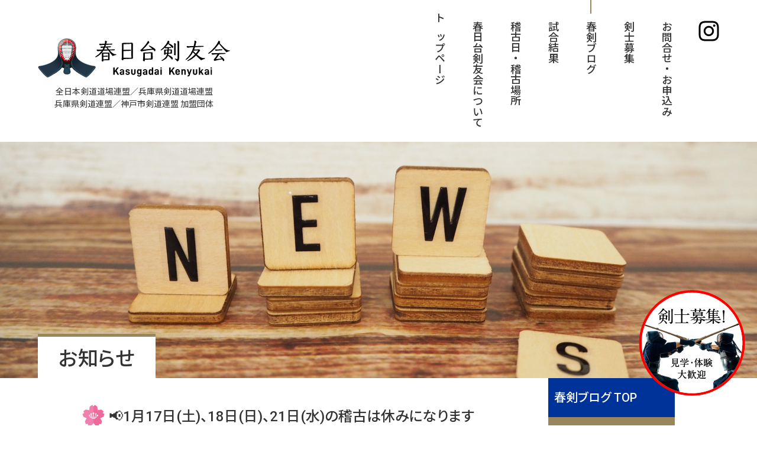

--- FILE ---
content_type: text/html; charset=utf-8
request_url: https://kasugadai-kendo.com/information/news/
body_size: 7680
content:

  
<!DOCTYPE html>
<html lang="ja" itemscope itemtype="http://schema.org/WebPage">
<head>
<meta charset="UTF-8">
<title>春剣ブログ「お知らせ」 | 春日台剣友会</title>
<meta name="viewport" content="width=device-width">
<meta name="description" content="「春剣ブログ」では、日々の「お知らせ」や月の予定を伝える「春日台剣友会だより」をはじめ「稽古風景」や「試合結果」、みんなで仲良く過ごす「イベント」などの様子や情報を発信しています。">
<meta http-equiv="X-UA-Compatible" content="IE=edge">
<link rel="shortcut icon" href="https://kasugadai-kendo.com/favicon.ico">
<link rel="apple-touch-icon" href="https://kasugadai-kendo.com/apple-touch-icon.png">
<link rel="apple-touch-icon" sizes="120x120" href="https://kasugadai-kendo.com/apple-touch-icon-120x120.png">
<link rel="apple-touch-icon" sizes="152x152" href="https://kasugadai-kendo.com/apple-touch-icon-152x152.png">
<link rel="apple-touch-icon-precomposed" sizes="120x120" href="https://kasugadai-kendo.com/apple-touch-icon-120x120-precomposed.png">
<link rel="apple-touch-icon-precomposed" sizes="152x152" href="https://kasugadai-kendo.com/apple-touch-icon-152x152-precomposed.png">
<link rel="start" href="https://kasugadai-kendo.com/information/">
<link rel="alternate" type="application/atom+xml" title="Recent Entries" href="https://kasugadai-kendo.com/information/atom.xml">
<link rel="canonical" href="https://kasugadai-kendo.com/information/news/" />

<!-- Open Graph Protocol -->
<meta property="og:type" content="article">
<meta property="og:locale" content="ja_JP">
<meta property="og:title" content="春剣ブログ「お知らせ」 | 春日台剣友会">
<meta property="og:url" content="https://kasugadai-kendo.com/information/news/">
<meta property="og:description" content="「春剣ブログ」では、日々の「お知らせ」や月の予定を伝える「春日台剣友会だより」をはじめ
「稽古風景」や「試合結果」、みんなで仲良く過ごす「イベント」などの様子や情報を発信しています。">
<meta property="og:site_name" content="春日台剣友会　～ まずは礼儀、そして剣技。 ～　神戸・明石の剣道教室">
<meta property="og:image" content="https://kasugadai-kendo.com/ogimage.png">
<meta name="twitter:card" content="summary_large_image">
<meta name="twitter:site" content="@movabletypenet">
<meta name="twitter:title" content="春剣ブログ「お知らせ」 | 春日台剣友会">
<meta name="twitter:description" content="「春剣ブログ」では、日々の「お知らせ」や月の予定を伝える「春日台剣友会だより」をはじめ
「稽古風景」や「試合結果」、みんなで仲良く過ごす「イベント」などの様子や情報を発信しています。">
<meta name="twitter:image" content="https://kasugadai-kendo.com/ogimage.png">
<!-- Microdata -->
<meta itemprop="description" content="「春剣ブログ」では、日々の「お知らせ」や月の予定を伝える「春日台剣友会だより」をはじめ
「稽古風景」や「試合結果」、みんなで仲良く過ごす「イベント」などの様子や情報を発信しています。">
<link itemprop="url" href="https://kasugadai-kendo.com/information/news/">
<link itemprop="image" href="https://kasugadai-kendo.com/ogimage.png">

        <link rel="alternate" hreflang="ja" href="https://kasugadai-kendo.com/information/news/">
      
  <link rel="preconnect" href="https://fonts.googleapis.com">
  <link rel="preconnect" href="https://fonts.gstatic.com" crossorigin>
  <link rel="stylesheet" href="https://fonts.googleapis.com/css2?family=Shippori+Mincho:wght@400;500;600;700;800&display=swap" rel="stylesheet">
  <link rel="stylesheet" href="https://fonts.googleapis.com/css?family=Noto+Sans+JP:100,300,400,500,700,900|Roboto:100,100i,300,300i,400,400i,500,500i,700,700i,900,900i&display=swap&subset=japanese" rel="stylesheet">

  <link rel="stylesheet" href="https://kasugadai-kendo.com/css/foundation.min.css">

  <link rel="stylesheet" href="https://kasugadai-kendo.com/css/base.css">
    <link rel="stylesheet" href="https://kasugadai-kendo.com/information/css/style.css">
  
  <!-- 春剣ブログのみのコード -->
  <link rel="stylesheet" href="https://kasugadai-kendo.com/css/lightbox.min.css">
  <!-- 春剣ブログのみのコード -->

  <link rel="manifest" href="https://kasugadai-kendo.com/.app/manifest.json" crossorigin="use-credentials">
  <meta name="theme-color" content="#003399">
  <meta name="format-detection" content="telephone=no,address=no,email=no">

  <meta name="ROBOTS" content="INDEX,FOLLOW">
  <!-- Google tag (gtag.js) -->
  <script async src="https://www.googletagmanager.com/gtag/js?id=G-29HGHWFHCJ"></script>
  <script>
    window.dataLayer = window.dataLayer || [];
    function gtag(){dataLayer.push(arguments);}
    gtag('js', new Date());
    gtag('config', 'G-29HGHWFHCJ');
  </script>

  <!-- Global site tag (gtag.js) - Google Analytics -->
  <script async src="https://www.googletagmanager.com/gtag/js?id=UA-159899334-1"></script>
  <script>
    window.dataLayer = window.dataLayer || [];
    function gtag(){dataLayer.push(arguments);}
    gtag('js', new Date());
    gtag('config', 'UA-159899334-1');
  </script>




</head>

<body class="main-index">

  <div class="off-canvas-wrap">
    <div class="inner-wrap">
    
<div id="sp-header" class="contain-to-grid show-sp" style="display:none">
  <div class="logo-area">
    <a href="https://kasugadai-kendo.com/" target="_self" alt="春日台剣友会">
      <h1 class="font-bold float-clear"><img src="https://kasugadai-kendo.com/img/sp_kasugadaikenyukai_logo.svg" alt="春日台剣友会 神戸・明石の剣道教室"></h1>
    </a>
    <a class="insta-area" href="https://www.instagram.com/kasugadai_kendo/" target="_blank"><img src="https://kasugadai-kendo.com/img/instagram_icon.svg" alt="Harukengram" /></a>
  </div>
  <div class="menu-area">
    <a class="menu-icon2">
      <span class="mn-1 mn-bar"></span>
      <span class="mn-2 mn-bar"></span>
      <span class="mn-3 mn-bar"></span>
      <span class="mn-txt">MENU</span>
    </a>
  </div>
  <div id="sp-drop-menu" style="display:none">
    <ul>
      <li><a href="https://kasugadai-kendo.com/" class="font-bold">トップページ</a></li>
      <li><a href="https://kasugadai-kendo.com/about-us/">春日台剣友会について</a></li>
      <li><a href="https://kasugadai-kendo.com/traning/">稽古日・稽古場所</a></li>
      <li><a href="https://kasugadai-kendo.com/information/result/">試合結果</a></li>
      <li><a href="https://kasugadai-kendo.com/information/"><span>春剣ブログ TOP</span></a>
        <ul>
                <li><a href="https://kasugadai-kendo.com/information/news/">お知らせ</a></li>
                    <li><a href="https://kasugadai-kendo.com/information/bulletin/">春日台剣友会だより</a></li>
                    <li><a href="https://kasugadai-kendo.com/information/usual/">稽古風景</a></li>
                          <li><a href="https://kasugadai-kendo.com/information/event/">イベント</a></li>
              </ul>
      </li>
      <li><a href="https://kasugadai-kendo.com/recruit/">剣士募集</a></li>
      <li><a href="https://kasugadai-kendo.com/contact/">お問合せ・お申込み</a></li>
    </ul>
  </div>
</div>

<div id="pc-header" class="contain-to-grid show-pc">
  <div class="">
  
        <section class="dropmenu-base header">
  <div class="row menu">
    <ul class="pane float-clear">
      <li class="left-pane corp-info">
        <ul>
          <li class="name float-clear">
            <a href="https://kasugadai-kendo.com/"><img src="https://kasugadai-kendo.com/img/kasugadaikenyukai_logo.svg" alt="春日台剣友会 神戸・明石の剣道教室"></a>
            <div>全日本剣道道場連盟／兵庫県剣道道場連盟<br />兵庫県剣道連盟／神戸市剣道連盟 加盟団体</div>
          </li>
        </ul>
      </li>
      <li class="right-pane hide-sp">
        <ul class="menu-body font-bold float-clear">
          <li>
            <a href="https://kasugadai-kendo.com/">トップページ</a>
          </li>
          <li>
            <a href="https://kasugadai-kendo.com/about-us/">春日台剣友会について</a>
          </li>
          <li>
            <a href="https://kasugadai-kendo.com/traning/">稽古日・稽古場所</a>
          </li>
          <li>
            <a href="https://kasugadai-kendo.com/information/result/">試合結果</a>
          </li>
          <li class="selected">
            <a href="https://kasugadai-kendo.com/information/">春剣ブログ</a>
          </li>
          <li>
            <a href="https://kasugadai-kendo.com/recruit/">剣士募集</a>
          </li>
          <li>
            <a href="https://kasugadai-kendo.com/contact/">お問合せ・お申込み</a>
          </li>
          <li class="none">
            <a href="https://www.instagram.com/kasugadai_kendo/" target="_blank"><img src="https://kasugadai-kendo.com/img/instagram_icon.svg" alt="Harukengram" /></a>
          </li>
        </ul>
      </li>
    </ul>
  </div>
    </section>
  </div>
</div>


            <div id="main-visual" class="contain-to-grid">
        <img src="https://kasugadai-kendo.com/.assets/img_news.jpg" alt="お知らせ" />
        <div class="tab">
          <h1 class="font-bold">お知らせ</h1>
        </div>
      </div>
      

<div id="side-menu" class="show-pc">
  <div class="base">
    <div class="menu-base">
      <div class="title"><a href="https://kasugadai-kendo.com/information/"><h2 class="font-bold">春剣ブログ TOP</h2></a></div>
      <div class="category-menu">
        <h3 class="font-bold">カテゴリ</h3>
        <ul>
              <li class="font-bold"><a href="https://kasugadai-kendo.com/information/news/">お知らせ (36)</a></li>
                      <li class="font-bold"><a href="https://kasugadai-kendo.com/information/bulletin/">春日台剣友会だより (31)</a></li>
                      <li class="font-bold"><a href="https://kasugadai-kendo.com/information/usual/">稽古風景 (50)</a></li>
                      <li class="font-bold"><a href="https://kasugadai-kendo.com/information/result/">試合結果 (153)</a></li>
                      <li class="font-bold"><a href="https://kasugadai-kendo.com/information/event/">イベント (40)</a></li>
                      </ul>
      </div>
      <div class="month-menu">
        <h3 class="font-bold">月別アーカイブ</h3>
        <ul>
                            <li class="font-bold"><a href="https://kasugadai-kendo.com/information/2026/01/">2026年1月 (2)</a></li>
                                      <li class="font-bold"><a href="https://kasugadai-kendo.com/information/2025/12/">2025年12月 (4)</a></li>
                                      <li class="font-bold"><a href="https://kasugadai-kendo.com/information/2025/11/">2025年11月 (3)</a></li>
                                      <li class="font-bold"><a href="https://kasugadai-kendo.com/information/2025/10/">2025年10月 (4)</a></li>
                                      <li class="font-bold"><a href="https://kasugadai-kendo.com/information/2025/09/">2025年9月 (3)</a></li>
                                      <li class="font-bold"><a href="https://kasugadai-kendo.com/information/2025/08/">2025年8月 (5)</a></li>
                                      <li class="font-bold"><a href="https://kasugadai-kendo.com/information/2025/07/">2025年7月 (4)</a></li>
                                      <li class="font-bold"><a href="https://kasugadai-kendo.com/information/2025/06/">2025年6月 (3)</a></li>
                                      <li class="font-bold"><a href="https://kasugadai-kendo.com/information/2025/05/">2025年5月 (5)</a></li>
                                      <li class="font-bold"><a href="https://kasugadai-kendo.com/information/2025/04/">2025年4月 (2)</a></li>
                                      <li class="font-bold"><a href="https://kasugadai-kendo.com/information/2025/03/">2025年3月 (7)</a></li>
                                      <li class="font-bold"><a href="https://kasugadai-kendo.com/information/2025/02/">2025年2月 (2)</a></li>
                                      <li class="font-bold"><a href="https://kasugadai-kendo.com/information/2024/12/">2024年12月 (3)</a></li>
                                      <li class="font-bold"><a href="https://kasugadai-kendo.com/information/2024/11/">2024年11月 (4)</a></li>
                                      <li class="font-bold"><a href="https://kasugadai-kendo.com/information/2024/10/">2024年10月 (4)</a></li>
                                      <li class="font-bold"><a href="https://kasugadai-kendo.com/information/2024/09/">2024年9月 (6)</a></li>
                                      <li class="font-bold"><a href="https://kasugadai-kendo.com/information/2024/08/">2024年8月 (4)</a></li>
                                      <li class="font-bold"><a href="https://kasugadai-kendo.com/information/2024/07/">2024年7月 (1)</a></li>
                                      <li class="font-bold"><a href="https://kasugadai-kendo.com/information/2024/06/">2024年6月 (3)</a></li>
                                      <li class="font-bold"><a href="https://kasugadai-kendo.com/information/2024/05/">2024年5月 (6)</a></li>
                                      <li class="font-bold"><a href="https://kasugadai-kendo.com/information/2024/03/">2024年3月 (8)</a></li>
                                      <li class="font-bold"><a href="https://kasugadai-kendo.com/information/2024/02/">2024年2月 (5)</a></li>
                                      <li class="font-bold"><a href="https://kasugadai-kendo.com/information/2024/01/">2024年1月 (3)</a></li>
                                      <li class="font-bold"><a href="https://kasugadai-kendo.com/information/2023/12/">2023年12月 (6)</a></li>
                                      <li class="font-bold"><a href="https://kasugadai-kendo.com/information/2023/11/">2023年11月 (2)</a></li>
                                      <li class="font-bold"><a href="https://kasugadai-kendo.com/information/2023/10/">2023年10月 (6)</a></li>
                                      <li class="font-bold"><a href="https://kasugadai-kendo.com/information/2023/09/">2023年9月 (4)</a></li>
                                      <li class="font-bold"><a href="https://kasugadai-kendo.com/information/2023/08/">2023年8月 (4)</a></li>
                                      <li class="font-bold"><a href="https://kasugadai-kendo.com/information/2023/07/">2023年7月 (5)</a></li>
                                      <li class="font-bold"><a href="https://kasugadai-kendo.com/information/2023/06/">2023年6月 (3)</a></li>
                                      <li class="font-bold"><a href="https://kasugadai-kendo.com/information/2023/05/">2023年5月 (5)</a></li>
                                      <li class="font-bold"><a href="https://kasugadai-kendo.com/information/2023/04/">2023年4月 (2)</a></li>
                                      <li class="font-bold"><a href="https://kasugadai-kendo.com/information/2023/03/">2023年3月 (5)</a></li>
                                      <li class="font-bold"><a href="https://kasugadai-kendo.com/information/2023/02/">2023年2月 (2)</a></li>
                                      <li class="font-bold"><a href="https://kasugadai-kendo.com/information/2023/01/">2023年1月 (1)</a></li>
                                      <li class="font-bold"><a href="https://kasugadai-kendo.com/information/2022/12/">2022年12月 (3)</a></li>
                                      <li class="font-bold"><a href="https://kasugadai-kendo.com/information/2022/11/">2022年11月 (3)</a></li>
                                      <li class="font-bold"><a href="https://kasugadai-kendo.com/information/2022/10/">2022年10月 (6)</a></li>
                                      <li class="font-bold"><a href="https://kasugadai-kendo.com/information/2022/09/">2022年9月 (6)</a></li>
                                      <li class="font-bold"><a href="https://kasugadai-kendo.com/information/2022/08/">2022年8月 (3)</a></li>
                                      <li class="font-bold"><a href="https://kasugadai-kendo.com/information/2022/07/">2022年7月 (2)</a></li>
                                      <li class="font-bold"><a href="https://kasugadai-kendo.com/information/2022/06/">2022年6月 (4)</a></li>
                                      <li class="font-bold"><a href="https://kasugadai-kendo.com/information/2022/05/">2022年5月 (4)</a></li>
                                      <li class="font-bold"><a href="https://kasugadai-kendo.com/information/2022/04/">2022年4月 (3)</a></li>
                                      <li class="font-bold"><a href="https://kasugadai-kendo.com/information/2022/03/">2022年3月 (4)</a></li>
                                      <li class="font-bold"><a href="https://kasugadai-kendo.com/information/2022/02/">2022年2月 (1)</a></li>
                                      <li class="font-bold"><a href="https://kasugadai-kendo.com/information/2022/01/">2022年1月 (6)</a></li>
                                      <li class="font-bold"><a href="https://kasugadai-kendo.com/information/2021/12/">2021年12月 (4)</a></li>
                                      <li class="font-bold"><a href="https://kasugadai-kendo.com/information/2021/11/">2021年11月 (5)</a></li>
                                      <li class="font-bold"><a href="https://kasugadai-kendo.com/information/2021/10/">2021年10月 (5)</a></li>
                                      <li class="font-bold"><a href="https://kasugadai-kendo.com/information/2021/09/">2021年9月 (2)</a></li>
                                      <li class="font-bold"><a href="https://kasugadai-kendo.com/information/2021/08/">2021年8月 (4)</a></li>
                                      <li class="font-bold"><a href="https://kasugadai-kendo.com/information/2021/07/">2021年7月 (7)</a></li>
                                      <li class="font-bold"><a href="https://kasugadai-kendo.com/information/2021/06/">2021年6月 (4)</a></li>
                                      <li class="font-bold"><a href="https://kasugadai-kendo.com/information/2021/05/">2021年5月 (1)</a></li>
                                      <li class="font-bold"><a href="https://kasugadai-kendo.com/information/2021/04/">2021年4月 (5)</a></li>
                                      <li class="font-bold"><a href="https://kasugadai-kendo.com/information/2021/03/">2021年3月 (7)</a></li>
                                      <li class="font-bold"><a href="https://kasugadai-kendo.com/information/2021/02/">2021年2月 (5)</a></li>
                                      <li class="font-bold"><a href="https://kasugadai-kendo.com/information/2021/01/">2021年1月 (6)</a></li>
                                      <li class="font-bold"><a href="https://kasugadai-kendo.com/information/2020/12/">2020年12月 (4)</a></li>
                                      <li class="font-bold"><a href="https://kasugadai-kendo.com/information/2020/11/">2020年11月 (6)</a></li>
                                      <li class="font-bold"><a href="https://kasugadai-kendo.com/information/2020/10/">2020年10月 (5)</a></li>
                                      <li class="font-bold"><a href="https://kasugadai-kendo.com/information/2020/09/">2020年9月 (5)</a></li>
                                      <li class="font-bold"><a href="https://kasugadai-kendo.com/information/2020/08/">2020年8月 (6)</a></li>
                                      <li class="font-bold"><a href="https://kasugadai-kendo.com/information/2020/07/">2020年7月 (4)</a></li>
                                      <li class="font-bold"><a href="https://kasugadai-kendo.com/information/2020/06/">2020年6月 (2)</a></li>
                                      <li class="font-bold"><a href="https://kasugadai-kendo.com/information/2020/05/">2020年5月 (6)</a></li>
                                      <li class="font-bold"><a href="https://kasugadai-kendo.com/information/2020/04/">2020年4月 (1)</a></li>
                                      <li class="font-bold"><a href="https://kasugadai-kendo.com/information/2020/03/">2020年3月 (1)</a></li>
                                      <li class="font-bold"><a href="https://kasugadai-kendo.com/information/2020/02/">2020年2月 (5)</a></li>
                                      <li class="font-bold"><a href="https://kasugadai-kendo.com/information/2020/01/">2020年1月 (6)</a></li>
                                      <li class="font-bold"><a href="https://kasugadai-kendo.com/information/2019/12/">2019年12月 (5)</a></li>
                                      <li class="font-bold"><a href="https://kasugadai-kendo.com/information/2019/11/">2019年11月 (3)</a></li>
                                      <li class="font-bold"><a href="https://kasugadai-kendo.com/information/2019/10/">2019年10月 (4)</a></li>
                                      <li class="font-bold"><a href="https://kasugadai-kendo.com/information/2019/09/">2019年9月 (3)</a></li>
                                      <li class="font-bold"><a href="https://kasugadai-kendo.com/information/2019/08/">2019年8月 (2)</a></li>
                                      <li class="font-bold"><a href="https://kasugadai-kendo.com/information/2019/07/">2019年7月 (1)</a></li>
                                      <li class="font-bold"><a href="https://kasugadai-kendo.com/information/2019/06/">2019年6月 (2)</a></li>
                                      <li class="font-bold"><a href="https://kasugadai-kendo.com/information/2019/05/">2019年5月 (3)</a></li>
                          </ul>
      </div>
    </div>
  </div>
</div>

    
      <div class="space-base">
        <div class="side-menu-base">
          <div class="row-s">
  
              <div id="content">
              <div id="entry-list" class="entry-list">

<div class="entry-data">
  <ul>
    <li class="title"><h3 class="font-bold"><a href="https://kasugadai-kendo.com/information/2026/01/1171821.html">📢1月17日(土)、18日(日)、21日(水)の稽古は休みになります</a></h3></li>
      <li class="category cat-news"><a href="https://kasugadai-kendo.com/information/news/" class="category">お知らせ</a></li>
      <li class="date">2026.01.12</li>
    
          <li class="body float-clear">1月17日(土)、18日(日)、21日(水)の稽古は休みになります。よろしくお願いします。<a class="more" href="https://kasugadai-kendo.com/information/2026/01/1171821.html">＞ 続きを見る</a></li>
        </ul>
</div>

<hr class="dots">


    

<div class="entry-data">
  <ul>
    <li class="title"><h3 class="font-bold"><a href="https://kasugadai-kendo.com/information/2025/11/1122.html">11/22（土）剣道体験会を開催します！！</a></h3></li>
      <li class="category cat-news"><a href="https://kasugadai-kendo.com/information/news/" class="category">お知らせ</a></li>
      <li class="date">2025.11.22</li>
    
          <li class="body float-clear"><a href="https://kasugadai-kendo.com/.assets/IMG_0990.jpeg" class="mt-asset-link" data-title="<dl><dt class='font-bold data-title'>11/22（土）剣道体験会を開催します！！</dt><dd class='data-detail'></dd></dl>"><img src="https://kasugadai-kendo.com/.assets/IMG_0990.jpeg" alt="11/22（土）剣道体験会を開催します！！"></a>気付けば寒い日が多くなってきて、今年もいよいよ年末が近づいてきましたね！！ 来年に向けて、何か新しい習い事を始めようか、なんて考えておられる親御さんも多いかと思います。 春日台剣友会では11/22（土）に「剣道体験会」を開催します！！ 最近に入会した子もいますので、仲間たちと一緒に剣道を始めるチャンスです！！ やっぱり同じタイミングで始める仲間がいた方がいいに決まってますもんね！！ 体験会を通してご入会されると、竹刀のプレゼントもあります！！ ご興味のある方は是非HPを通してご連絡ください！！ もちろん、当日の急なご参加もOK！！ 皆様のご参加を会員一同楽しみにしております！！<a class="more" href="https://kasugadai-kendo.com/information/2025/11/1122.html">＞ 続きを見る</a></li>
        </ul>
</div>

<hr class="dots">


    

<div class="entry-data">
  <ul>
    <li class="title"><h3 class="font-bold"><a href="https://kasugadai-kendo.com/information/2025/08/81617.html">8月16日、17日はお休みになります。</a></h3></li>
      <li class="category cat-news"><a href="https://kasugadai-kendo.com/information/news/" class="category">お知らせ</a></li>
      <li class="date">2025.08.12</li>
    
          <li class="body float-clear">8月16日、17日も稽古予定でしたが、お休みに変更になります。 ゆっくりとお盆をお過ごしください。 よろしくお願い申し上げます。<a class="more" href="https://kasugadai-kendo.com/information/2025/08/81617.html">＞ 続きを見る</a></li>
        </ul>
</div>

<hr class="dots">


    

<div class="entry-data">
  <ul>
    <li class="title"><h3 class="font-bold"><a href="https://kasugadai-kendo.com/information/2025/03/316.html">3月16日（日）はお休みになります</a></h3></li>
      <li class="category cat-news"><a href="https://kasugadai-kendo.com/information/news/" class="category">お知らせ</a></li>
      <li class="date">2025.03.14</li>
    
          <li class="body float-clear">未定となっていました3月16日（日）はお休みになります。 申し訳ございませんが、よろしくお願い申し上げます。<a class="more" href="https://kasugadai-kendo.com/information/2025/03/316.html">＞ 続きを見る</a></li>
        </ul>
</div>

<hr class="dots">


    

<div class="entry-data">
  <ul>
    <li class="title"><h3 class="font-bold"><a href="https://kasugadai-kendo.com/information/2024/11/121.html">12/1（日）剣道体験会を開催します！！</a></h3></li>
      <li class="category cat-news"><a href="https://kasugadai-kendo.com/information/news/" class="category">お知らせ</a></li>
      <li class="date">2024.11.25</li>
    
          <li class="body float-clear"><a href="https://kasugadai-kendo.com/.assets/IMG_6915.jpg" class="mt-asset-link" data-title="<dl><dt class='font-bold data-title'>12/1（日）剣道体験会を開催します！！</dt><dd class='data-detail'></dd></dl>"><img src="https://kasugadai-kendo.com/.assets/IMG_6915.jpg" alt="12/1（日）剣道体験会を開催します！！"></a>春と夏に開催し、大変ご好評いただきました「春日台剣友会 剣道体験会」を、12/1（日）14時～16時に再び開催することが決定しました！！ 会場は西神中央にある滝川第二中学校高等学校の武道場です！！ これを機会に、少しでも剣道に興味をお持ちの方や、剣道にまったく触れたことが無いという方は、是非ご参加ください！！ 体験会にご参加されて、入会を決めてくださった方には竹刀のプレゼントもあります！！ もちろん、経験者の方も大歓迎です！！ 準備等ございますので、ご参加いただけます方はHPまたはインスタからご連絡いただけますと幸いです。 皆様のご参加を、会員一同心待ちにしております！！<a class="more" href="https://kasugadai-kendo.com/information/2024/11/121.html">＞ 続きを見る</a></li>
        </ul>
</div>

<hr class="dots">


    

<div class="entry-data">
  <ul>
    <li class="title"><h3 class="font-bold"><a href="https://kasugadai-kendo.com/information/2024/08/82529.html">8月25日、29日はお休みになります。</a></h3></li>
      <li class="category cat-news"><a href="https://kasugadai-kendo.com/information/news/" class="category">お知らせ</a></li>
      <li class="date">2024.08.24</li>
    
          <li class="body float-clear">8月末の稽古場所「未定」日であった8月25日、29日は「お休み」になります。<a class="more" href="https://kasugadai-kendo.com/information/2024/08/82529.html">＞ 続きを見る</a></li>
        </ul>
</div>

<hr class="dots">


    

<div class="entry-data">
  <ul>
    <li class="title"><h3 class="font-bold"><a href="https://kasugadai-kendo.com/information/2024/06/post-25.html">7/14（日）春日台剣友会「剣道体験会」を開催します！！</a></h3></li>
      <li class="category cat-news"><a href="https://kasugadai-kendo.com/information/news/" class="category">お知らせ</a></li>
      <li class="date">2024.06.24</li>
    
          <li class="body float-clear"><a href="https://kasugadai-kendo.com/.assets/%E5%9B%B31-f3520da1.jpg" class="mt-asset-link" data-title="<dl><dt class='font-bold data-title'>7/14（日）春日台剣友会「剣道体験会」を開催します！！</dt><dd class='data-detail'></dd></dl>"><img src="https://kasugadai-kendo.com/.assets/%E5%9B%B31-f3520da1.jpg" alt="7/14（日）春日台剣友会「剣道体験会」を開催します！！"></a>今春に開催し、大変ご好評いただきました「春日台剣友会 剣道体験会」を、7/14（日）に再び開催することが決定しました！！ 会場は西神中央にある西体育館です！！ これを機会に、少しでも剣道に興味をお持ちの方や、剣道にまったく触れたことが無いという方は、是非ご参加ください！！ もちろん、経験者の方も大歓迎です！！ 準備等ございますので、ご参加いただけます方はHPまたはインスタからご連絡いただけますと幸いです。 皆様のご参加を、会員一同心待ちにしております！！<a class="more" href="https://kasugadai-kendo.com/information/2024/06/post-25.html">＞ 続きを見る</a></li>
        </ul>
</div>

<hr class="dots">


    

<div class="entry-data">
  <ul>
    <li class="title"><h3 class="font-bold"><a href="https://kasugadai-kendo.com/information/2024/05/526.html">5/26の稽古はお休みです。</a></h3></li>
      <li class="category cat-news"><a href="https://kasugadai-kendo.com/information/news/" class="category">お知らせ</a></li>
      <li class="date">2024.05.19</li>
    
          <li class="body float-clear">未定でした5/26の稽古はお休みです。<a class="more" href="https://kasugadai-kendo.com/information/2024/05/526.html">＞ 続きを見る</a></li>
        </ul>
</div>

<hr class="dots">


    

<div class="entry-data">
  <ul>
    <li class="title"><h3 class="font-bold"><a href="https://kasugadai-kendo.com/information/2024/03/202446.html">2024年4月6日「剣道体験会」を開催します！！！</a></h3></li>
      <li class="category cat-news"><a href="https://kasugadai-kendo.com/information/news/" class="category">お知らせ</a></li>
      <li class="date">2024.03.28</li>
    
      <li class="body float-clear"><a href="https://kasugadai-kendo.com/.assets/%E4%BD%93%E9%A8%93%E4%BC%9A.jpg"  class="mt-asset-link" data-title="<dl><dt class='font-bold data-title'>2024年4月6日「剣道体験会」を開催します！！！</dt><dd class='data-detail'></dd></dl>"><img src="https://kasugadai-kendo.com/.assets/%E4%BD%93%E9%A8%93%E4%BC%9A.jpg" alt="2024年4月6日「剣道体験会」を開催します！！！"></a>もうすぐ入学、新学年。 新しいことを始めるタイミングですね！！ 春日台剣友会では、春から「剣道」を始めることを皆様にご提案します！！ 「春日台剣友会 剣道体験会」 （日時） 2024年4月6日（土） 17:00～19:00（受付開始:16:55～） （場所） 神戸市立西体育館 1F （対象） 年中～大人 （お申込み） 公式HPお問合せ・お申込みフォームから 当日参加もOK‼ 「剣道の稽古ってどんなことするの？」 「道場って敷居が高くて…」 「年中さん、長時間の稽古はできないかも…」 そんな想いをすべてお答えします！！ 普段の基本的な稽古内容を、経験豊富な有段者が優しく教えます！！ 実施時間中は出入り自由！5分でも、1時間でも、途中休憩しても、好きな時間だけ体験してください！ 当日は剣友会の稽古も間近で見れます！体験はちょっと…という方、剣道ってどんなものか知りたいという方は見学だけでもこの機会にぜひお気軽にお越しください！ 幼少期からタブレットに接するデジタルネイティブ世代の子供たち。世界はオンラインを中心とした新しい関係性に価値を見出しています。もちろん世界中の人たちとリアルタイムに...<a class="more" href="https://kasugadai-kendo.com/information/2024/03/202446.html">＞ 続きを見る</a></li>
    </ul>
</div>

<hr class="dots">


    

<div class="entry-data">
  <ul>
    <li class="title"><h3 class="font-bold"><a href="https://kasugadai-kendo.com/information/2024/02/215.html">2/15（木）はお休みになります。</a></h3></li>
      <li class="category cat-news"><a href="https://kasugadai-kendo.com/information/news/" class="category">お知らせ</a></li>
      <li class="date">2024.02.06</li>
    
          <li class="body float-clear">2/15（木）の稽古はお休みになりましたので、ご注意ください。 宜しくお願い致します。<a class="more" href="https://kasugadai-kendo.com/information/2024/02/215.html">＞ 続きを見る</a></li>
        </ul>
</div>

<hr class="dots">


<nav class="page-navigation">
  <ul class="page-navigation-list">
            <li class="page-navigation-list-item page-navigation-next"><a class="font-bold" href="https://kasugadai-kendo.com/information/news/?page=2" rel="next">次のページへ ＞</a></li>
      </ul>
</nav>

    



              </div>
            </div>
  

          </div><!-- row-s -->
        </div><!-- side-menu-base -->
      </div><!-- space-base -->

<div class="footer">
  <div class="contact">
    <div>
      <ul class="float-clear">
        <li class="left-pane">
          <h2 class="font-mincho font-bold">お問合せ・お申込み</h2>
          <p class="font-bold">
            ご質問等ございましたら<br />
            お気軽にお問合せください。<br />
            見学・体験のお申込みも<a href="https://kasugadai-kendo.com/contact/" alt="お問合せ・お申込みはこちら">こちら</a>からどうぞ。<br />
          </p>
        </li>
        <li class="right-pane">
          <div class="tel">
            <a href="tel:0789289729"><img src="https://kasugadai-kendo.com/img/contact_tel.svg" alt="078-928-9729"></a>
            <p class="font-bold">代表：久保田　電話受付：平日9:00～18:00</p>
          </div>
          <a class="contact font-bold" href="https://kasugadai-kendo.com/contact/" alt="フォームでのお問合せ･お申込みはこちら">
            フォームでのお問合せ･お申込みはこちら
          </a>
        </li>
      </ul>
    </div>
  </div>
  <div class="row menu">
    <ul class="pane float-clear">
      <li class="left-pane corp-info">
        <ul>
          <li class="name float-clear">
            <a href="https://kasugadai-kendo.com/"><img src="https://kasugadai-kendo.com/img/kasugadaikenyukai_logo.svg" alt="春日台剣友会 神戸・明石の剣道教室"></a>
            <div>全日本剣道道場連盟／兵庫県剣道道場連盟<br />兵庫県剣道連盟／神戸市剣道連盟 加盟団体</div>
          </li>
          <li class="copy show-sp font-english">Copyright&copy;2019 Kasugadai Kenyukai All Rights Reserved.</li>
        </ul>
      </li>
      <li class="right-pane hide-sp">
        <ul class="menu-body font-bold float-clear">
          <li>
            <a href="https://kasugadai-kendo.com/">トップページ</a>
          </li>
          <li>
            <a href="https://kasugadai-kendo.com/about-us/">春日台剣友会について</a>
          </li>
          <li>
            <a href="https://kasugadai-kendo.com/traning/">稽古日・稽古場所</a>
          </li>
          <li>
            <a href="https://kasugadai-kendo.com/information/result/">試合結果</a>
          </li>
          <li class="selected">
            <a href="https://kasugadai-kendo.com/information/">春剣ブログ</a>
          </li>
          <li>
            <a href="https://kasugadai-kendo.com/recruit/">剣士募集</a>
          </li>
          <li>
            <a href="https://kasugadai-kendo.com/contact/">お問合せ・お申込み</a>
          </li>
          <li class="none">
            <a href="https://www.instagram.com/kasugadai_kendo/" target="_blank"><img src="https://kasugadai-kendo.com/img/instagram_icon.svg" alt="Harukengram" /></a>
          </li>
        </ul>
      </li>
    </ul>
    <div class="bottom-pane font-english hide-sp">
      Copyright&copy;2019 Kasugadai Kenyukai All Rights Reserved.
    </div>
  </div>
</div>


    </div><!-- inner-wrap -->
  </div><!-- off-canvas-wrap -->

  <div id="recruit" class="animated bounce">
    <a href="https://kasugadai-kendo.com/recruit/" target="_self">
      <h2><img src="https://kasugadai-kendo.com/img/kenshi_boshu.png" alt="神戸・明石の少年剣士募集中！ 剣道教室の見学・体験 大歓迎" /></h2>
    </a>
  </div>

  <!--script type="text/javascript" src="//typesquare.com/3/tsst/script/ja/typesquare.js?5e4a3ede35cc4a3b899d7533e90393a3&fadein=10&auto_load_font=true" charset="utf-8"></script-->
  <script type="text/javascript" src="//ajax.googleapis.com/ajax/libs/jquery/2.1.4/jquery.min.js"></script>

  <script type="text/javascript" src="https://kasugadai-kendo.com/js/ofi.min.js"></script>
  <script type="text/javascript" src="https://kasugadai-kendo.com/js/lightbox.min.js"></script>

  <script type="text/javascript" src="https://kasugadai-kendo.com/js/base.js"></script>


<script src="https://push-notification-api.movabletype.net/v2.7.0/js/sw-init.js" id="mt-service-worker-init" data-register="/.app/sw.js" data-scope="/" data-locale="ja_JP"></script>


<script src="https://form.movabletype.net/dist/parent-loader.js" defer async></script></body>
</html>


--- FILE ---
content_type: text/css
request_url: https://kasugadai-kendo.com/css/base.css
body_size: 11608
content:

@charset "UTF-8";

@page {
    size: A4;
	margin: 0mm 0mm;
}
@-ms-viewport {
    width: device-width;
}
@viewport {
    width: device-width;
}

/*img, object, embed {
    max-width: none;
    height: auto;
}*/

img.loading {
    background-color: white;
    background-image: url(https://kasugadai-kendo.com/img/loading.gif);
    background-position: 50% 50%;
    background-repeat: no-repeat;
}

/* 印刷対応 */
@media print {
    a[href]:after {
        content: "" !important;
    }
 
    abbr[title]:after {
        content: "" !important;
    }
    a {
        color: #333;
        text-decoration: none;
        line-height: inherit
    }
    a:hover, a:focus {
        color: #333
    }
    #recruit {
        display: absolute!important;
        z-index: 32767!important;
        bottom: unset!important;
        top: 10px!important;
        right: 10px!important;
    }
    #pc-header {
        position: absolute!important;
    }
    #pagetop {
        position: absolute!important;
    }
}

/* ライトボックス特別仕様 */
div#lightbox .lb-closeContainer {
    padding-top: 8px;
}
div#lightbox .lb-caption {
    font-size: 20px!important;
    line-height: 150%!important
}
div#lightbox .lb-number {
    display: none!important
}
div#lightbox .lb-caption dl {
    margin: 0;
    width: -webkit-calc(100% + 54px);
    width: calc(100% + 54px);
}
div#lightbox .lb-caption dl > dt {
    margin: 5px 0 5px 0;
    font-size: 20px!important;
    line-height: 150%!important
}
div#lightbox .lb-caption dl > dd,
div#lightbox .lb-caption dl > dd * {
    margin: 0;
    font-size: 16px!important;
    line-height: 180%!important;
    word-break: break-all!important;
    text-align: justify;
}

/* 表示／非表示フラグ */
@media only screen and (min-width: 1002px),print {
    .show-sp,
    .hide-pc {
        display: none !important;
    }
    .hide-sp,
    .show-pc {
        display: inherit !important;
    }
    .hide-inline-sp,
    .show-inline-pc {
        display: inline !important;
    }
    .show-inline-sp,
    .hide-inline-pc {
        display: none !important;
    }
}
@media only screen and (max-width: 1001px) {
    .show-sp,
    .hide-pc {
        display: inherit !important;
    }
    .hide-sp,
    .show-pc {
        display: none !important;
    }
    .show-inline-sp,
    .hide-inline-pc {
        display: inline !important;
    }
    .hide-inline-sp,
    .show-inline-pc {
        display: none !important;
    }
}
.phantom {
    display: none !important;
}
body {
    background-color: #F3F3F3;
    background-color: white;
    color: #333;
}
body,dt,dd,li,h1, h2, h3, h4, h5, h6, div, a, p {
/*    font-family: 'Roboto', 'Noto Sans JP', "游ゴシック", Arial, "Droid Sans", YuGothic, "ヒラギノ角ゴ ProN W3", "Hiragino Kaku Gothic ProN", "メイリオ", Meiryo, sans-serif!important;*/
    font-family: 'Roboto', 'Noto Sans JP'!important;
    font-feature-settings: "palt";
    -webkit-font-smoothing: antialiased;
    -moz-osx-font-smoothing: grayscale;
}
.font-mincho {
    font-family: 'Shippori Mincho', "A1 Mincho"!important;
/*    font-family: "Hiragino Mincho W4 JIS2004"!important;*/
    font-feature-settings: "palt";
    -webkit-font-smoothing: antialiased;
    -moz-osx-font-smoothing: grayscale;
}
.font-mincho.font-bold {
    font-family: 'Shippori Mincho', "A1 Mincho"!important;
/*    font-family: "Hiragino Mincho W5 JIS2004"!important;*/
}
.font-bold {
    font-weight: 500!important;
}
.font-double-space {
    letter-spacing: 1em;
    margin-right: -1em!important;
}
.font-single-space {
    letter-spacing: 0;
    margin-right: 0!important;
}
.cat-news {
    background-color: red!important;
    color: white!important;
}
.cat-bulletin {
    background-color: #FF689C!important;
    color: white!important;
}
.cat-usual {
    background-color: #339900!important;
    color: white!important;
}
.cat-result {
    background-color: #003399!important;
    color: white!important;
}
.cat-event {
    background-color: #FF9900!important;
    color: white!important;
}
.cat-none {
    background-color: #999!important;
    color: white!important;
}

.mgb10 {
    margin-bottom: 10px!important;
}
.mgb20 {
    margin-bottom: 20px!important;
}
.mgb30 {
    margin-bottom: 30px!important;
}
.mgb50 {
    margin-bottom: 50px!important;
}

ul {
    margin: 0;
}

h2 {
    border: 0;
    border-left: solid 5px #003399;
    border-bottom: solid 1px #333;
    font-size: 24px;
    line-height: 125%;
    margin: 0 0 30px 0;
    padding: 10px 15px 10px 15px;
}

.row, .contain-to-grid .top-bar {
    max-width: 1002px;
}
.menu-height {
    height: 120px;
}

.row {
    width: 100%;
    margin: 0 auto 50px auto;
    max-width: 1002px;
    *zoom: 1;
}
.row .row {
    width: auto;
    margin: 0 0 50px 0;
    padding: 0;
    max-width: none;
    *zoom: 1;
}

.columns {
    padding: 0;
}

a,
a:link,
a:visited,
a:focus {
    color: #333333;
    background-color: transparent;
    filter:alpha(opacity=100)!important;
    -moz-opacity: 1.0!important;
    opacity: 1.0!important;
}
a:hover {
    color: #003399;
    -webkit-transition: .2s;
    -moz-transition: .2s;
    -o-transition: .2s;
    -ms-transition: .2s;
    transition: .2s;
}

ol.list-round-brackets1{
    padding: 0;
    margin: 0;
    counter-reset: cnt;
}
ol.list-round-brackets1 > li{
    list-style-type: none;
    list-style-position: inside;
    counter-increment: cnt;
    margin: 0 0 0 1.8em;
    position: relative;
}
ol.list-round-brackets1 > li:before{
    display: inline-block;
    content: "(" counter(cnt) ") ";
    position: absolute;
    left: -1.8em;
}
ol.list-round-brackets2{
    padding: 0;
    margin: 0;
    counter-reset: cnt;
}
ol.list-round-brackets2 > li{
    list-style-type: none;
    list-style-position: inside;
    counter-increment: cnt;
    margin: 0 0 0 2.5em;
    position: relative;
}
ol.list-round-brackets2 > li:before{
    display: inline-block;
    content: "(" counter(cnt) ") ";
    position: absolute;
    left: -2.5em;
}

ol.list-lower-roman{
    padding: 0;
    margin: 0;
    counter-reset: cnt;
}
ol.list-lower-roman > li {
    list-style-type: none;
    list-style-position: inside;
    counter-increment: cnt;
    margin: 0 0 0 2.0em;
    position: relative;
}
ol.list-lower-roman > li:before{
    display: inline-block;
    content: counter(cnt, lower-roman) ". ";
    position: absolute;
    left: -2.0em;
}

/* トップバー */
.top-bar-section {
    clear: both;
    position: absolute;
    bottom: 0;
}
.contain-to-grid, .menu, .top-bar-section li:not(.has-form) a:not(.button), .top-bar.expanded .title-area {
    background-color: #FFFFFF;
}
.top-bar-section li:not(.has-form) a:not(.button):hover {
    background-color: #666666;
}
.top-bar-section ul li>a {
    font-size: 1rem;
    color: #FFFFFF;
}
.top-bar-section ul li>a:hover , a:focus{
    color: #FFFFFF;
}
.top-bar-section .f-dropdown li {
    width: 198px;
}
.top-bar .name h1 {
    font-size: 2rem;
    padding-top: 16px;
}
.top-bar .name h1 a{
    color: #FFFFFF;
}
.folder-open .folder-label{
    line-height: 35px;
    background-color: #eeeeee;
    padding-left: 15px;
}

.folder-open .page-link{
    padding-left: 25px!important;
}
.f-dropdown li.sub-folder:hover, .f-dropdown li.folder-label:hover{
    background: none;
}
.bread-open {
    margin-left: 0.5rem;
}
.bread-open li{
    list-style-type: none;
}

/* ヘッダー */
.header {
    padding: 20px 0 10px 0;
    text-align: center;
}
.header h1 {
    margin: 0;
    font-size: 26px;
    line-height: 1;
}
.header h1 a {
    color: #333;
    text-decoration: none;
}
.header p {
    margin: 8px 0 0 0;
    font-size: 12px;
    line-height: 1;
}
.header .logo {
    margin: 0 0 10px 0;
    border: none;
    vertical-align: bottom;
}
.logo-images {
    height: 40px;
    width: auto;
}
.hide-for-medium-up h1 {
    color: #FFFFFF;
    font-size: 1.4rem;
    line-height: 45px;
    margin: 0;
}
/*.hide-for-medium-up a:hover,a:focus, a:link, a:visited {
    color: #FFFFFF;
    background-color: #bbbbbb;
}*/
.contact-info {
    color: #FFFFFF;
    text-align: right;
    padding: 20px;
}
.contact-info p{
    font-size: 0.9rem;
}
.contact-info a{
    color: #FFFFFF;
}
.contact-info .tel{
    font-size: 1.5rem;
    font-weight: bold;
}
.sp-menu {
    height: 116px;
}
.sp-menu a{
    color: #FFFFFF;
}
.sp-menu .title img {
    max-height: 30px;
}
a.menu-icon span{
    box-shadow: 0 10px 0 1px #FFFFFF,0 16px 0 1px #FFFFFF,0 22px 0 1px #FFFFFF;
}
.contact-info-sp {
    color: #FFFFFF;
    text-align: center;
}
.contact-info-sp p{
    font-size: 0.8rem;
}

.contact-info-sp .tel{
    font-size: 1.1rem;
    font-weight: bold;
}


/*トップメインイメージ部分 */
.slide {
    height: 280px;
    padding: 50px 20px 20px 20px;
    -webkit-box-sizing: border-box;
    -moz-box-sizing: border-box;
    box-sizing: border-box;
    background-color: #dfe3e8;
    background-position: 50% 0%;
    background-size: cover;
}
.slide h3 {
    margin: 0;
    font-size: 26px;
    line-height: 1;
}
.slide h3 a {
    color: #000;
    text-decoration: none;
}

.slide p {
    margin: 8px 0 0 0;
    font-size: 14px;
    line-height: 1;
}

/* 枠の設定 */
.slide .inner {
    padding: 20px;
    background-color: rgba(255,255,255,0.6);
}

/* パーツを重ねる設定 */
.slide {
    position: relative;
}
.slide .inner {
    position: absolute;
    bottom: 0;
    left: 0;
    width: 100%;
}
.orbit-container {
    margin-bottom: 10px
}

/* PC用メニュー */
#pc-header {
    position: fixed;
    z-index: 9999;
    height: 240px;
    overflow: hidden;
    background: transparent;
}
#pc-header .dropmenu-base{
    width: 100%;
    margin: 0;
    padding: 0;
    background-color: hsla(0,0%,100%,0.80);
}
@media only print {
    #pc-header {
        width: 100%;
        margin: 0;
        padding: 0;
        background-color: hsla(0,0%,100%,0.80)!important;
    }
}
.header > div.row.menu {
    width: 90%;
    max-width: 1200px;
    min-width: 1002px;
    margin: 0 auto;
    padding: 35px 0 25px 0;
    background-color: transparent;
    position: relative;
    -webkit-transition: 0.4s;
    -moz-transition: 0.4s;
    -o-transition: 0.4s;
    -ms-transition: 0.4s;
    transition: 0.4s;
}
/*.header > div.row.menu.micro {
    padding: 35px 0 25px 0;
}*/

/* フッター */
.footer {
    padding: 0;
    background: white!important;
    color: #333!important;
    margin-top: 0;
}
.footer > div.contact {
    width: 100%;
    margin: 0;
    padding: 70px 0;
    background-image: url(../img/footer_contact.jpg)!important;
    background-position-x: 50%!important;
    background-position-y: 50%!important;
    background-attachment: scroll!important;
    background-size: auto 100%!important;
    background-repeat: no-repeat!important;
}
.footer > div.contact > div {
	width: 1002px;
/*    height: 350px;*/
    margin: 0 auto;
    padding: 40px 40px;
    background-color: hsla(0,0%,100%,0.80)!important;
}
.footer > div.contact > div > ul {
    list-style: none;
	width: 100%;
    height: auto;
    margin: 0;
    padding: 0;
    display: -webkit-box;
    display: -moz-box;
    display: -ms-box;
    display: -webkit-flexbox;
    display: -moz-flexbox;
    display: -ms-flexbox;
    display: -webkit-flex;
    display: -moz-flex;
    display: -ms-flex;
    display: flex;
    -webkit-box-lines: multiple;
    -moz-box-lines: multiple;
    -webkit-flex-wrap: wrap;
    -moz-flex-wrap: wrap;
    -ms-flex-wrap: wrap;
    flex-wrap: wrap;
}
.footer > div.contact > div > ul > li {
	width: 50%;
    height: auto;
    margin: 0;
    padding: 40px;
}
.footer > div.contact > div > ul > li.left-pane {
    text-align: center;
}
.footer > div.contact > div > ul > li.left-pane > h2 {
    display: inline-block;
    text-align: center;
    font-size: 38px;
    line-height: 125%;
/*    letter-spacing: 0.2em;*/
    letter-spacing: 0;
    margin: 0;
    padding: 0 0.1em 0.25em 0.1em;
    border: 0;
    border-bottom: solid 5px #003399;
}
.footer > div.contact > div > ul > li.left-pane > p {
    display: block;
    text-align: center;
    font-size: 17px;
    line-height: 175%;
    margin: 50px 0 0 0;
    padding: 0;
}
.footer > div.contact > div > ul > li.left-pane > p > a {
    color: #003399;
    -webkit-transition: 0.4s;
    -moz-transition: 0.4s;
    -o-transition: 0.4s;
    -ms-transition: 0.4s;
    transition: 0.4s;
}
.footer > div.contact > div > ul > li.left-pane > p > a:hover {
    color: #003399;
}
.footer > div.contact > div > ul > li.right-pane {
    text-align: center;
}
.footer > div.contact > div > ul > li.right-pane > div.tel {
    display: block;
    text-align: center;
    margin: 0 0 35px 0;
    padding: 0;
}
.footer > div.contact > div > ul > li.right-pane > div.tel > a > img {
    margin: 0.5em 0;
    padding: 0;
}
.footer > div.contact > div > ul > li.right-pane > div.tel > p {
    display: block;
    text-align: center;
    font-size: 17px;
    line-height: 175%;
    margin: 0;
    padding: 0;
}
.footer > div.contact > div > ul > li.right-pane > a.contact {
    display: inline-block;
    text-align: center;
    font-size: 18px;
    line-height: 175%;
    margin: 0 auto;
    padding: 25px 20px;
    background-color: #003399!important;
    color: white!important;
    border-radius: 0.3em;
    -webkit-border-radius: 0.3em;
    -moz-border-radius: 0.3em;
    border: solid 1px #999;
    -webkit-transition: 0.4s;
    -moz-transition: 0.4s;
    -o-transition: 0.4s;
    -ms-transition: 0.4s;
    transition: 0.4s;
}
.footer > div.contact > div > ul > li.right-pane > a.contact:hover {
    background-color: rgba(0,0,153,0.80);
}

.footer > div.row.menu {
    width: 90%;
    max-width: 1200px;
    min-width: 1002px;
    margin: 0 auto;
    padding: 60px 0 70px 0;
    position: relative;
}
div.row.menu a,
div.row.menu a:hover,
div.row.menu a:focus,
div.row.menu a:visited,
div.row.menu a:link {
    color: #333!important;
    text-decoration: none;
}
div.row.menu .left-pane {
    float: left;
}
div.row.menu .left-pane > ul {
    margin: 0;
}
div.row.menu .right-pane {
    float: right;
}
div.row.menu p {
    margin: 0 0 3px 0;
    font-size: 12px;
    line-height: 1.4;
}
div.row.menu .corp-info {
/*    width: 100%;
    height: 45px;
    background-color: #003399!important;
    color: #FFFFFF!important;
    text-align: center;
    vertical-align: middle;
    font-size: 14px;
    line-height: 45px;*/
}
div.row.menu .corp-info > ul {
/*    width: fit-content;
    margin: 0 auto;*/
/*    display: inline-block;*/
/*    max-width: 255px;*/
}
div.row.menu .corp-info > ul >li {
/*    float:left;*/
    font-size: 16px;
    line-height: 180%;
    color: #333!important;
}
div.row.menu .corp-info > ul >li.name {
    display: inline-block;
    font-size: 24px;
    line-height: 30px;
    text-align: center;
    white-space: nowrap;
    margin: 30px 0 0 0;
    padding: 0;
}
div.row.menu .corp-info > ul >li.name > img {
    float: left;
    margin: 0px 10px 0 0;
}
div.row.menu .corp-info > ul >li.name > div {
    font-size: 14px;
    line-height: 150%;
    margin: 1em 0 0 0;
}
div.row.menu .corp-info > ul >li.name > span {
    display: inline-block;
    font: inherit;
    margin-top: -2px;
    color: #333!important;
}
div.row.menu .corp-info > ul >li.address,
div.row.menu .corp-info > ul >li.tel,
div.row.menu .corp-info > ul >li.mail {

}
div.row.menu .corp-info > ul >li.address > a.button {
    display: inline-block;
    margin: 0;
    padding: 2px 10px 2px 10px;
    background-color: white!important;
    color: #003399!important;
    font-size: inherit;
    text-decoration: none;
}
div.row.menu .corp-info > ul >li.address > a.button:hover {
    background-color: #99865B!important;
    color: white!important;
}
div.row.menu ul {
    list-style-type: none;
}
div.row.menu .menu-pane {
    padding: 30px 0 20px 0;
}
div.row.menu ul.menu-body {
    display: block;
    margin: 0;
}
div.row.menu ul.menu-body > li {
    position: relative;
    margin: 0 46px 0 0;
    float: left;
    list-style-type: none;
    white-space: nowrap;
    -webkit-writing-mode: vertical-rl;
    -ms-writing-mode: tb-rl;
    writing-mode: vertical-rl;
    font-feature-settings: normal;
    font-size: 18px;
    line-height: 100%;
}
div.row.menu ul.menu-body > li > a {
    font-feature-settings: normal;
}
div.row.menu ul.menu-body > li:last-child {
    margin: 0 0 0 0;
}
div.row.menu ul.menu-body > li::before {
	content: '';
    display: block;
    position: absolute;
    top: -60px;
    left : 50%;
	width: 2px;
    height: 0px;
    background-color: #99865B;
    -webkit-transition: 0.2s;
    -moz-transition: 0.2s;
    -o-transition: 0.2s;
    -ms-transition: 0.2s;
    transition: 0.2s;
}
div.row.menu ul.menu-body > li.selected::before,
div.row.menu ul.menu-body > li:hover:not(.none)::before {
    height: 48px;
    -webkit-transition: 0.4s;
    -moz-transition: 0.4s;
    -o-transition: 0.4s;
    -ms-transition: 0.4s;
    transition: 0.4s;
}
div.row.menu .footer-submenu li{
    clear: both;
}
div.row.menu .bottom-pane {
    margin: 70px 0 0 0;
    font-size: 14px;
    line-height: 100%;
    width: 100%;
    text-align: center;
    color: #333!important;
}

/* トップスライダー */
#top-slider {
    width: 100%;
    height: auto;
    min-width:1002px;
    background-color: white;
    position: relative;
    overflow: hidden;
    margin: 240px auto 50px auto;
/*    margin: px auto 0 auto;
    overflow: hidden;
    max-width: 1366px;
    min-width: 1002px;
    width: 80%;
    max-height: 470px;
    min-height: 344.750px;
    height: auto;
    background-color: white;
    position: relative;*/
}
#top-slider > img {
    position: relative;
    top: 0px;
    left: 0px;
    width: 100%;
    height: auto;
}

@media only print {
/*    #top-slider {
        margin: 0 0 50px 0;
        height: 440px;
        overflow: hidden;
        text-align: center;
    }*/
}
#slick > ul {
    margin: 0;
}

/* メインバナー */
#main-visual {
/*    margin: px auto 0px auto;
    overflow: hidden;
    max-width: 1366px;
    min-width: 1002px;
    width: 80%;
    height: auto;
    background-color: transparent!important;
*/
    width: 100%;
    height: auto;
    min-width:1002px;
    background-color: white;
    position: relative;
    overflow: hidden;
    margin: 240px auto 50px auto;
}
#main-visual.information {
    margin: px auto 0 auto;
}
#main-visual > div {
    text-align: center;
}
#main-visual > div > h1 {
    font-size: 30px;
    line-height: 85px;
    margin: 0;
    padding: 0;
    color: white!important;
    text-align: center;
    vertical-align: middle;
    background: #003399!important;
}
#main-visual > div.tab {
    position: relative;
    width: 90%;
    max-width: 1200px;
    min-width: 1002px;
    margin: 0 auto 0 auto;
}
#main-visual > div.tab > h1 {
    position: absolute;
    display: inline-block;
    left: 0;
    bottom: 0;
    background-color: white!important;
    color: #333!important;
    font-size: 34px;
    line-height: 100%;
    padding: 20px 35px 16px 35px;
    border-top: solid 5px #99865B;
}

/* ナビゲーション */
#navigation {
    margin: 0 auto 50px auto;
}
#navigation > nav {
    background-color: transparent;
}
#navigation > nav li.home img {
    width: auto;
    height: 20px;
    margin-top: -5px;
}
#navigation > nav .breadcrumbs {
    border: none;
    border-radius: 0;
    background-color: transparent;
    padding: 0px 0px;
}
#navigation > nav ul.breadcrumbs {
    margin-bottom: 0;
}
#navigation > nav .breadcrumbs> * {
/*    margin: 0;
    float: left;*/
    font-size: 15px;
    text-transform: none;
}
#navigation > nav .breadcrumbs > * span {
    color: unset;
    text-transform: none;
}
#navigation > nav .breadcrumbs > * > span {
    color: #333;
    font-size: 18px;
    text-decoration: none;
    text-transform: none;
}
#navigation > nav .breadcrumbs > * a {
    color: #003399;
    font-size: 18px;
    text-decoration: none;
    text-transform: none;
}
#navigation > nav .breadcrumbs > * a:hover {
    color: #003399;
    text-decoration: underline;
    -webkit-transition: .2s;
    -moz-transition: .2s;
    -o-transition: .2s;
    -ms-transition: .2s;
    transition: .2s;
}
#navigation > nav .breadcrumbs > *:before {
    content: "＞";
    color: #666;
    margin: 0 2px 0 6px;
    position: relative;
    top: -1px;
}
#navigation > nav .breadcrumbs > *:first-child:before {
    content: " ";
    margin: 0;
}
#navigation > nav .breadcrumbs > li.home {
    margin: 0 3px 0 0;
}

/* 共通 */
div.no-menu-base {
    width: 740px;
    margin: 0 auto 50px auto;
    padding: 0;
}
div.space-base {
    max-width: 1366px;
    min-width: 1002px;
    width: 80%;
    height: auto;
    margin: 0 auto;
    background-color: white!important;
}
div.side-menu-base {
    width: 1002px;
    margin: 0 auto;
    padding: 0 262px 0 0;
}
div.row-s {
    width: 100%;
    margin: 30px 0 0 0;
}

/* 下層ページバナー */
.page-banner {
    background-color: #dfe3e8;
    background-position: 50% 0;
    background-size: cover;
    box-sizing: border-box;
    height: 140px;
}
.page-banner h2 {
    font-size: 2.2em;
}
.page-banner .inner {
    background-color: rgba(255, 255, 255, 0.7);
    padding: 44px;
    height: 140px;
}



.bread-open li.folder-label {
  padding: 0.5rem 0;
}

.entry-meta {
    margin-bottom: 10px;
}
#entry-body a, #webpage-body a{
    text-decoration: underline;
}
/*.page-title {
    font-size: 1.5rem;
}*/
.sidebar ul {
    margin: 12px 0 auto 12px;
    list-style-type: none;
}

.sidebar li {
    margin: 0px 0px 12px 0px;
}

.sidebar .group > ul > li {
  margin-bottom: 24px;
}

/* ページ送り */
.page-navigation {
    text-align: center;
}
.page-navigation ul {
    display: block;
    padding-bottom: 10px;
}
.page-navigation li {
    display: inline-block;
    border-bottom: none;
    list-style: none;
}
.page-navigation li a {
    padding: 0 10px;
}
.page-navigation li a[rel="prev"]::before {
    content: "«";
    margin-right: 0.3em;
}

.page-navigation li a[rel="next"]::after {
    content: "»";
    margin-left: 0.3em;
}

/* グループ */
.group {
    margin-bottom: 30px;
    padding: 0;
}
.group > h2 {
    margin: 0 0 10px 0;
    font-size: 1.3rem;
}

/* 罫線で区切る設定 */
.group > h2 {
    padding: 8px;
    border-top: solid 4px #003399;
    background-color: #eeeeee;
}

/* トップのウェブページ */
.top-webpage h3 {
    margin: 0 0 10px 0;
    font-size: 1.2rem;
    padding-left: 5px;
    border-left: solid 4px #003399;
}

/* ピックアップ */
.entry {
    margin-bottom: 10px;
    padding: 20px 20px 10px 20px;
    background-color: #99865B;
    *zoom: 1;
}
.entry img {
    float: left;
    max-width: 30%;
    height: auto;
    margin: 0;
    vertical-align: bottom;
}
.entry h3 {
    margin: 0 0 10px 33%;
    font-size: 18px;
    line-height: 1.2;
}
.entry p {
    margin: 0 0 10px 33%;
    font-size: 14px;
    line-height: 1.6;
}
.entry:after {
    content: "";
    display: block;
    clear: both;
}

/* 罫線で区切る設定 */
.entry h3 {
    padding: 0 0 10px 0;
    border-bottom: solid 1px #003399;
}

#entry-list .entry {
    background-color: transparent;
}

/* ボタン */
.button {
    display: inline-block;
    margin: 0;
    padding: 10px 25px 10px 25px;
    background-color: #003399!important;
    color: white!important;
    font-size: 16px;
    text-decoration: none;
}
.button:hover, .button:focus {
    outline: none;
    background-color: #003399!important;
    color: white!important;
    opacity:0.7;
}
.news-list {
    margin-top: 7px;
    font-size: 0.85em;
}

/* ニュース */
.news {
    padding: 5px;
}

.news h1 {
    margin: 0 0 10px 0;
    font-size: 18px;
    line-height: 1.2;
}
.news ul, .news ol {
    margin: 0;
    padding: 0;
    font-size: 14px;
    line-height: 1.4;
    list-style: none;
}
.news li {
    border-bottom: 1px dotted #ccc;
}
.news li a {
    display: block;
    padding: 10px 5px 10px 5px;
    color: #000;
    text-decoration: none;
}
.news li a:hover {
    background-color: #ffe;
}
.news time {
    float: left;
    border: none;
    line-height: 1.8;
}
.news p {
    margin: 0 0 0 110px;
}
.news .desc {
    color: #666;
    font-size: 12px;
}
.news li a:after {
    content: "";
    display: block;
    clear: both;
}
.news li a {
    *zoom: 1;
}


/* 剣士募集ボタン */
#recruit {
/*    width: 150px;
    z-index: 32767;*/
    position: fixed;
    z-index: 32767;
    bottom: 50px;
    right: 20px;
}
#recruit h2 {
    display: block;
    border: 0;
    margin: 0;
    padding: 0;
    background: transparent;
}
#recruit img {
    border-radius: 50%;
    -webkit-border-radius: 50%;
    -moz-border-radius: 50%;
    -webkit-transition: .5s;
    -moz-transition: .5s;
    -o-transition: .5s;
    -ms-transition: .5s;
    transition: .5s;
}
#recruit img:hover {
/*    filter:alpha(opacity=75);
    -moz-opacity: 0.75;
    opacity: 0.75;*/
/*  -webkit-animation-duration: 1s;
  animation-duration: 1s;
  -webkit-animation-fill-mode: both;
  animation-fill-mode: both;
  -webkit-animation-name: bounce;
  animation-name: bounce;
  -webkit-transform-origin: center bottom;
  transform-origin: center bottom;*/
  transform: rotate(360deg);
/*  transform: rotateX(360deg);
  transform: rotateY(360deg);
  transform: rotateZ(360deg);
  transform: rotate3d(1,1,1,360deg);*/
}

/* ページトップへ */
#pagetop {
    position: fixed;
    z-index: 32766;
    bottom: 16px;
    right: 16px;
    display: none
}
#pagetop a {
    display: block;
    text-align: center;
    text-decoration: none;
    text-shadow: none;
    border-radius: 50%;
    -webkit-border-radius: 50%;
    -moz-border-radius: 50%;
    outline: none;
    opacity: .9!important;
}
#pagetop a:hover {
    text-shadow: none;
    opacity: .9!important;
}
#pagetop a:link,
#pagetop a:visited,
#pagetop a:focus {
    text-shadow: none;
    color: unset;
    opacity: .9!important;
}
#pagetop img {
    max-width: 100%;
    width: auto;
    height: auto;
}
#pagetop > a > div {
/*    width: 46px;
    height: 46px;
    border-radius: 50%;
    -webkit-border-radius: 50%;
    -moz-border-radius: 50%;
    background-color: #999;*/
    width: 32px;
    height: 32px;
    border-radius: 50%;
    -webkit-border-radius: 50%;
    -moz-border-radius: 50%;
    background-color: #999!important;
}
#pagetop > a > div > div {
/*    position: relative;
    width: 22px;
    height: 22px;
    left: 12px;
    top: 17px;
    border-left: solid 5px #fff;
    border-top: solid 5px #fff;
    transform: rotate(45deg);*/
    position: relative;
    width: 14px;
    height: 14px;
    left: 9px;
    top: 12px;
    border-left: solid 3px #fff;
    border-top: solid 3px #fff;
    transform: rotate(45deg);
}


/* SNS */
#entry-detail .entry-social-buttons ul {
    clear: both;
    margin-bottom: 20px;
    margin-left: 0px;
}

#entry-detail .entry-social-buttons ul li {
    margin-right: 0.5em;
    display: inline-block;
    margin-bottom: 10px;
    vertical-align: bottom;
    list-style: none;
}

.entry-social-buttons .entry-social-facebook {
  padding-bottom: 6px;
}

/*ウェブページ */
.page-select {
    background-color: #eee;
}


/* フロート対応 */
.clear_b {
    font-size: 0px;
    line-height: 0px;
    clear: both;
}
.float-clear::after {
    content:"";
    display:table;
    clear:both;
}


/* スマホ用 */
@media only screen and (max-width: 1001px) {

html, body {
/*    width: fit-content;*/
    background-color: white!important;
}

::-webkit-scrollbar{height:2vw;width:2vw}/*バーの太さ*/
::-webkit-scrollbar-track{background:transparent;border:none;}/*バーの背景色*/
::-webkit-scrollbar-thumb{background:#dfdfdf;border-radius:2vw;box-shadow: inset 0 0 1.5vw rgba(64,64,64,1.0);}/*バーの色*/

.row, .contain-to-grid .top-bar {
    width: 100%;
    min-width: 100%;/*320px;*/
    margin: 10vw auto 0;
    overflow: hidden;
}

.off-canvas-wrap {
    overflow-x: auto;
}

.fixed {
  position: fixed;
  width: 100%;
  height: 100%;
}

.mgb10 {
    margin-bottom: 2vw!important;
}
.mgb20 {
    margin-bottom: 4vw!important;
}
.mgb30 {
    margin-bottom: 6vw!important;
}
.mgb50 {
    margin-bottom: 10vw!important;
}

h2 {
    border: 0;
    border-left: solid 1.5vw #003399;
    border-bottom: solid 1px #333;
    font-size: 6vw;
    margin: 0 0 8vw 0;
    padding: 2vw 3vw 2vw 3vw;
}
/*h2 {
    border: 0;
    border-left: solid 1.5vw #003399;
    font-size: 6.5vw;
    line-height: 125%;
    margin: 0 0 8vw 0;
    padding: 2vw 3vw 2vw 3vw;
}*/

#top-slider,
#top-navigation {
    margin-top: 38.05vw;
}
#sp-header {
    position: absolute;
    left: 0;
    top: 0;
    z-index: 99999;
    width: 100%;
    background-color: #fff;
}
#sp-header div.logo-area,
#sp-header div.contact-area {

}
#sp-header div.logo-area {
    position: relative;
    padding: 0;
    margin: 4.4vw 3.0vw 3.0vw 3.0vw;
    font-size: 7.2vw;
    line-height: 100%;
}
#sp-header div.logo-area h1 {
    display: block;
    padding: 1.3vw 0 0 0;
    margin: 0;
    font-size: 5.0vw;
    line-height: 130%;
    height: 16vw;
}
#sp-header div.logo-area h1 > img {
    float: left;
    max-width: none;
    width: 75vw;
    margin: -1vw 2vw 0 0
}
#sp-header div.logo-area a.insta-area {
    position: absolute;
    top: 0.5vw;
    left: 66vw;
}
#sp-header  div.logo-area a.insta-area img {
    width: 9vw;
}
#sp-header div.contact-area {
    position: absolute;
    top: 0;
    right: 0;
}
#sp-header div.contact-area ul {
    list-style: none;
    font-size: 0;
    line-height: 0;
    padding: 0;
    margin: 0;
}
#sp-header div.contact-area li {
    float: left;
    font-size: 2.8vw;
    line-height: 100%;
    margin: 0;
    color: white;
    background-color: #003399;
    padding: 1.0vw 2.0vw;
}
#sp-header div.contact-area ul:nth-child(1) {
    margin: 0 0 0 auto;
/*    width: 35.6vw;
    width: max-content;*/
}
#sp-header div.contact-area ul:nth-child(1) li:nth-child(1) {
    margin: 0 1.5vw 0 0;
}
#sp-header div.contact-area ul:nth-child(1) li:nth-child(2) {
    margin: 0 4.5vw 0 0;
}
#sp-header div.contact-area ul:nth-child(1) li > a {
    color: white;
}
#sp-header div.menu-area {
    position: absolute;
    top: 3.5vw;
    right: 2vw;
/*    left: 82vw;*/
    width: 16vw;
    height: 16vw;
    background-color: #fff;
}
#sp-header div.menu-area a.menu-icon,
#sp-header div.menu-area a.menu-icon:hover {
    text-indent: 15.63vw;
    width: 100%;
    height: 100%;
}
#sp-header div.menu-area a.menu-icon span,
#sp-header div.menu-area a.menu-icon:focus span {
    box-shadow: 0 2.0vw 0 0.6vw #003399, 0 4.7vw 0 0.6vw #003399, 0 7.4vw 0 0.6vw #003399;
    width: 9.5vw;
    top: 1.0vw;
    left: 3.5vw;
    color: #003399;
}
#sp-header div.menu-area a.menu-icon span > p {
    font-size: 3.9vw;
    font-family: Roboto, "Noto Sans JP", "游ゴシック", Arial, "Droid Sans", YuGothic, "ヒラギノ角ゴ ProN W3", "Hiragino Kaku Gothic ProN", "メイリオ", Meiryo, sans-serif!important;
    font-feature-settings: "palt";
    font-weight: bold;
    width: 0;
    height: 0;
    padding: 0;
    position: relative;
    margin: 0;
    left: -16.40vw;
    top: 8vw;
    color: inherit;
}

#sp-header div.menu-area a.menu-icon2,
#sp-header div.menu-area a.menu-icon2:hover {
    display: block;
    position: relative;
    width: 100%;
    height: 100%;
}
#sp-header div.menu-area a.menu-icon2 > span.mn-bar,
#sp-header div.menu-area a.menu-icon2 span.mn-txt {
    -webkit-transition: 0.5s;
    -moz-transition: 0.5s;
    -o-transition: 0.5s;
    -ms-transition: 0.5s;
    transition: 0.5s;
}
#sp-header div.menu-area a.menu-icon2.mn-open > span.mn-bar,
#sp-header div.menu-area a.menu-icon2.mn-open > span.mn-txt {
    -webkit-transition: 0.8s;
    -moz-transition: 0.8s;
    -o-transition: 0.8s;
    -ms-transition: 0.8s;
    transition: 0.8s;
}
#sp-header div.menu-area a.menu-icon2 > span.mn-bar {
    display: block;
    width: 11vw;
    height: auto;
    padding: 1.8vw 0 0 0;
    margin: 0 auto 0 auto;
    background: transparent;
}
#sp-header div.menu-area a.menu-icon2 > span.mn-bar::before {
    content: '';
    display: block;
    width: 100%;
    height: 1.4vw;
    padding: 0;
    margin: 0;
    background: #003399;
}
#sp-header div.menu-area a.menu-icon2 span.mn-txt {
    display: block;
    font-size: 3.9vw;
    line-height: 3.3vw;
    font-family: Roboto, "Noto Sans JP", "游ゴシック", Arial, "Droid Sans", YuGothic, "ヒラギノ角ゴ ProN W3", "Hiragino Kaku Gothic ProN", "メイリオ", Meiryo, sans-serif!important;
    font-feature-settings: "palt";
    font-weight: bold;
    width: 11vw;
    padding: 1.6vw 0 1.8vw 0;
    margin: 0 auto 0 auto;
    text-align: center;
    color: #003399;
}
#sp-header div.menu-area a.menu-icon2.mn-open > span.mn-bar.mn-1,
#sp-header div.menu-area a.menu-icon2.mn-open > span.mn-txt {
    opacity: 0;
}
#sp-header div.menu-area a.menu-icon2.mn-open > span.mn-bar.mn-2 {
    padding: 0;
    margin: 0;
    width: 12vw;
    transform: translateX(2vw) translateY(4.5vw) rotate(45deg);
}
#sp-header div.menu-area a.menu-icon2.mn-open > span.mn-bar.mn-3 {
    padding: 0;
    margin: 0;
    width: 12vw;
    transform: translateX(2vw) translateY(3.0vw) rotate(-45deg);
}

#sp-drop-menu {
    display: block;
    position: relative;
    width: -webkit-calc(100% - 0vw * 2) ;
    width: calc(100% - 0vw * 2) ;
    margin: 0 0vw 0 0vw;
    padding: 0;
    background-color: #003399;
    overflow-y: auto;
}
#sp-drop-menu ul li ul, #sp-drop-menu ul li ol {
    margin-left: 1.25rem;
    margin-bottom: 0;
}
#sp-drop-menu a {
    display: block;
    width: 100%;
    color: #fff;
}
#sp-drop-menu > ul {
    list-style: none;
    margin: 0;
    padding: 0;
    width: 100%;
    text-align: left;
   border-bottom: dotted 2px #fff;
}
#sp-drop-menu > ul > li:not(:last-child) {
   border-bottom: dotted 2px #fff;
}
#sp-drop-menu > ul > li {
    padding: 3vw 6vw;
    width: 100%;
    font-size: 5vw;
    line-height: 180%;
}
#sp-drop-menu > ul > li ul {
    list-style: disc;
    color: #fff;
}
#sp-drop-menu > ul > li ul > li {
    font-size: 4.6vw;
    line-height: 180%;
}
#sp-drop-menu > ul > li > ul > li {
    width: 100%;
    padding: 1vw 2vw 1vw 0;
    margin: 0 0 0 3.5vw;
}
#sp-drop-menu > ul > li > ul > li > ul {
    list-style: circle;
}
#sp-drop-menu > ul > li > ul > li ul > li {
    padding: 1vw 2vw 1vw 0;
}
#sp-drop-menu > ul > li > ul > li ul > li:first-child {
    padding: 2vw 2vw 1vw 0;
}
#top-navigation > div > img:nth-child(2) {
    width: 100%;
    height: auto;
}
#top-navigation ul.breadcrumbs {
    padding: 2.5vw 2vw 2vw 2vw;
}
#top-navigation ul.breadcrumbs li.home {
    margin: 0 0.5vw 0 0;
}
#top-navigation ul.breadcrumbs * {
    font-size: 4.0vw;
    line-height: 140%;
}
#top-navigation ul.breadcrumbs li.home {
    font-size: 4.4vw;
    line-height: 100%;
}
#top-navigation ul.breadcrumbs li.home i {
    font-size: 5.0vw;
    line-height: 100%;
}

/* トップスライダー */
#top-slider {
    width: 100%;
    height: auto;
    max-width: 100%;
    min-width: 100%;
    max-height: auto;
    min-height: auto;
    margin: 23.40vw 0 10vw 0;
    overflow: hidden;
    text-align: center;
}
#top-slider > #amazingslider-wrapper-1 {
    width: 160%;
    margin: 0 0 0 -30%;
}
#top-slider > img {
    width: 150%;
    max-width: none;
    height: auto;
    left: -25%;
}
#sp-slick > ul {
    margin: 0;
}
.amazingslider-nav-1 {
/*    display: none!important;*/
    zoom: 50%;
}
@media all and (-ms-high-contrast: none){
    .amazingslider-nav-1 {
        zoom: 100%;
    }
}

/* メインビジュアル */
#main-visual,
#main-visual.information {
    margin: 23.40vw 0 10vw 0;
    max-width: 100%;
    min-width: 100%;
    width: 100%;
}
#main-visual > img {
    max-width: none;
    width: 160%;
    margin: 0 0 0 -30%;
}
#main-visual > div > h1 {
    font-size: 6.5vw;
    line-height: 15vw;
    padding: 0.6vw 0 0 0;
}
#main-visual > div.tab {
    width: 100%;
    max-width: 100%;
    min-width: 100%;
}
#main-visual > div.tab > h1 {
    position: absolute;
    display: inline-block;
    left: 3vw;
    bottom: 0;
    background-color: white!important;
    color: #333!important;
    font-size: 5.0vw;
    line-height: 100%;
    padding: 3vw 3vw 2.2vw 3vw;
    border-top: solid 0.8vw #99865B;
}

/* ナビゲーション */
#navigation {
    width: 100%;
    margin: 0 auto 10vw auto;
    padding: 0 3vw;
}
#navigation > nav li.home img {
    width: auto;
    height: 5vw;
    margin-top: -1vw;
}
#navigation > nav ul.breadcrumbs {
    margin-bottom: 0;
}
#navigation > nav .breadcrumbs> * {
    font-size: 4.0vw;
    text-transform: none;
}
#navigation > nav .breadcrumbs > * > span {
    color: #333;
    font-size: 4.2vw;
    text-decoration: none;
    text-transform: none;
}
#navigation > nav .breadcrumbs > * a {
    color: #003399;
    font-size: 4.2vw;
    text-decoration: none;
    text-transform: none;
}
#navigation > nav .breadcrumbs > *:before {
    content: "＞";
    color: #666;
    margin: 0 0.6vw 0 1.0vw;
    position: relative;
    top: 0.0vw;
}
#navigation > nav .breadcrumbs > li.home {
    margin: 0 0.5vw 0 0;
}

div.space-base {
    max-width: 100%;
    min-width: 100%;
    width: 100%;
}
div.side-menu-base {
    width: 100%;
    margin: 0;
    padding: 0 0;
}
div.side-menu-base > img {
    width: 100%;
    max-width: 100%;
}
div.row-s {
    width: 100%;
    margin: 10vw 0 10vw 0;
}

div.no-menu-base {
    width: 100%;
    margin: 0;
    padding: 0 3.0vw;
}

div.arrow-area-x {
    height: 20vw;
    font-size: 0;
    line-height: 0;
    margin: 0;
    padding: 0;
    text-align: center;
    vertical-align: middle;
    position: relative;
}
div.circle-drop-arrow {
    width: 10vw;
    height: 10vw;
    border-radius: 50%;
    -webkit-border-radius: 50%;
    -moz-border-radius: 50%;
    background-color: #bbb;
    position: absolute;
    top: 50%;
    left: 50%;
    transform: translateY(-50%) translateX(-50%);
}
div.circle-drop-arrow > div {
    position: relative;
    width: 5.0vw;
    height: 5.0vw;
    left: 2.60vw;
    top: 1.6vw;
    border-left: solid 1.2vw #fff;
    border-top: solid 1.2vw #fff;
    transform: rotate(225deg);
}

#contact div.contact {
    width: 100%;
    margin: 0;
    padding: 0 2vw;
    font-size: 5.5vw;
    line-height: 140%;
    text-align: center;
}
#contact div.contact > div {
    padding: 3vw 0;
}
#contact div.contact > div:nth-child(2) > div:not(:last-child) {
    font-size: 6.5vw;
    line-height: 100%;
    margin: 0 0 0 0;
    color: #003399;
}
#contact div.contact > div:nth-child(2) > div:not(:last-child) > a {
    color: #003399;
}
#contact div.contact > div:nth-child(2) > div:last-child {
    font-size: 4.0vw;
    line-height: 100%;
    white-space: nowrap;
    margin: 2.0vw 0 0 0;
}
#contact div.contact > div:last-child {
    border-top: solid 2px #ccc;
    padding: 6vw 0 0 0;
}
#contact .button {
    display: inline-block;
    margin: 0;
    padding: 4vw 6vw;
    font-size: 5.0vw;
    line-height: 100%;
    text-decoration: none;
    cursor: pointer;
    background-color: #003399;
    color: #fff;
}
.page-navigation ul {
    display: block;
    padding-bottom: 0vw;
}

.button {
    padding: 3vw 5vw 3vw 5vw;
    font-size: 4.5vw;
}

.footer {
    width:100%;
    margin: 12vw 0 0 0;
    padding: 0;
    background-color: #003399!important;
    color: #fff!important;
}
.footer a,
.footer a:hover,
.footer a:focus,
.footer a:visited,
.footer a:link {
    color: #fff!important;
    text-decoration: none;
}

.footer > div.contact {
    width: 100%;
    margin: 0;
    padding: 14vw 0;
    background-image: url(../img/footer_contact_sp.jpg);
    background-position-x: 50%;
    background-position-y: 50%;
    background-attachment: scroll;
    background-size: auto 100%;
    background-repeat: no-repeat;
}
.footer > div.contact > div {
	width: 94vw;
    margin: 0 3vw;
    padding: 10vw 3vw;
    background-color: hsla(0,0%,100%,0.80);
}
.footer > div.contact > div > ul {
    list-style: none;
	width: 100%;
    height: auto;
    margin: 0;
    padding: 0;
    display: block;
    -webkit-box-lines: initial;
    -moz-box-lines: initial;
    -webkit-flex-wrap: initial;
    -moz-flex-wrap: initial;
    -ms-flex-wrap: initial;
    flex-wrap: initial;
}
.footer > div.contact > div > ul > li {
	width: 100%;
    height: auto;
    margin: 0;
    padding: 0;
}
.footer > div.contact > div > ul > li.left-pane {
    text-align: center;
    margin: 0 0 3vw 0;
}
.footer > div.contact > div > ul > li.left-pane > h2 {
        font-size: 7.5vw;
        border-bottom: solid 0.8vw #003399;
}
.footer > div.contact > div > ul > li.left-pane > p {
    display: block;
    text-align: center;
    font-size: 4.0vw;
    line-height: 175%;
    color: #333;
    margin: 7vw 0 0 0;
    padding: 0;
}
.footer > div.contact > div > ul > li.left-pane > p > a {
    color: #003399!important;
}
.footer > div.contact > div > ul > li.left-pane > p > a:hover {
    color: #003399!important;
}
.footer > div.contact > div > ul > li.right-pane {
    text-align: center;
}
.footer > div.contact > div > ul > li.right-pane > div.tel {
    display: block;
    text-align: center;
    margin: 0 0 7vw 0;
    padding: 0;
}
.footer > div.contact > div > ul > li.right-pane > div.tel > a > img {
    width: 70vw;
    margin: 0;
    padding: 0;
}
.footer > div.contact > div > ul > li.right-pane > div.tel > p {
    display: block;
    text-align: center;
    font-size: 4.0vw;
    line-height: 175%;
    color: #333;
    margin: 3vw 0 0 0;
    padding: 0;
}
.footer > div.contact > div > ul > li.right-pane > a.contact {
    display: inline-block;
    text-align: center;
    font-size: 4vw;
    line-height: 175%;
    margin: 0 auto;
    padding: 5vw 4vw;
    background-color: #003399;
    color: white;
    border-radius: 0.3em;
    -webkit-border-radius: 0.3em;
    -moz-border-radius: 0.3em;
    border: solid 1px #999;
    -webkit-transition: 0.4s;
    -moz-transition: 0.4s;
    -o-transition: 0.4s;
    -ms-transition: 0.4s;
    transition: 0.4s;
}
.footer > div.contact > div > ul > li.right-pane > a.contact:hover {
    background-color: rgba(0,0,153,0.80);
}

.footer > div.row.menu {
    width: 100%;
    max-width: 100%;
    min-width: 100%;
    padding: 0;
}
.footer > div.row.menu .corp-info {
    width: 100%;
    height: auto;
    padding: 8vw 6vw 8vw 6vw;
    margin: 0;
    text-align: justify;
}
.footer > div.row.menu .corp-info > ul {
    max-width: none;
    width: 100%;
    margin: 0;
}
.footer > div.row.menu .corp-info > ul > li {
    width: 100%;
}
.footer > div.row.menu .corp-info > ul > li.name {
    display: inline-block;
    font-size: 0;
    line-height: 0;
    text-align: center;
    white-space: nowrap;
    margin: 0;
    padding: 0;
}
.footer > div.row.menu .corp-info > ul > li.name > a > img {
    width: 85%;
    max-width: none;
}
.footer > div.row.menu .corp-info > ul > li.name > div {
    font-size: 3.8vw;
}
.footer > div.row.menu .corp-info > ul > li.copy {
    margin: 6vw 0 0 0;
    font-size: 3.4vw;
    line-height: 150%;
    text-align: center;
}

/* 採用情報ボタン */
#recruit {
    position: fixed;
    z-index: 32767;
    bottom: 13vw;
    right: 0.5vw;
}
#recruit img {
    width: 22vw;
    height: auto;
}

/* ページトップへ */
#pagetop {
    position: fixed;
    z-index: 32767;
    bottom: 2vw;
    right: 2vw;
    display: none;
}
#pagetop > a > div {
    width: 10vw;
    height: 10vw;
    border-radius: 50%;
    -webkit-border-radius: 50%;
    -moz-border-radius: 50%;
    background-color: #999;
}
#pagetop > a > div > div {
    position: relative;
    width: 5.0vw;
    height: 5.0vw;
    left: 2.5vw;
    top: 3.4vw;
    border-left: solid 1.2vw #fff;
    border-top: solid 1.2vw #fff;
    transform: rotate(45deg);
}


@media only screen and (orientation:landscape){
    /* Portraitモード（横向き）用 */

    /* ヘッダー */
    #top-slider,
    #top-navigation {
        margin-top: 14.00vw;
    }
    #sp-header div.logo-area {
        margin: 3.0vw 3.0vw 3.0vw 3.0vw;
    }
#sp-header div.logo-area h1 {
    display: block;
    margin: 0;
        padding: 0 0 0 0;
        font-size: 3.65vw;
        line-height: 115%;
    height: 8vw;
}
#sp-header div.logo-area h1 > img {
    width: 58vw;
    margin: -1vw 0 0 0
}
#sp-header div.logo-area a.insta-area {
    top: -0.5vw;
    left: 74vw;
}
#sp-header  div.logo-area a.insta-area img {
    width: 9.3vw;
}
/*    #sp-header div.logo-area h1 {
        padding: 0 0 0 0;
        font-size: 3.65vw;
        line-height: 115%;
        height: 8vw;
    }
    #sp-header div.logo-area h1 > img {
        width: 10vw;
    }
    #sp-header div.logo-area h1 > span {
        font-size: 3.18vw;
    }*/
    #sp-header div.contact-area ul:nth-child(1) li {
         font-size: 2.25vw;
    }
    #sp-header div.contact-area ul:nth-child(1) li:nth-child(2) {
        margin: 0 3.1vw 0 0;
    }
    #sp-header div.menu-area {
        position: absolute;
        top: 2.7vw;
        right: 2vw;
        /* left: 82vw; */
        width: 9vw;
        height: 9vw;
        background-color: #fff;
    }
    #sp-header div.menu-area a.menu-icon,
    #sp-header div.menu-area a.menu-icon:hover {
        text-indent: 15.63vw;
        width: 100%;
        height: 100%;
    }
    #sp-header div.menu-area a.menu-icon span,
    #sp-header div.menu-area a.menu-icon:focus span {
        box-shadow: 0 1.5vw 0 0.4vw #003399, 0 3.2vw 0 0.4vw #003399, 0 4.9vw 0 0.4vw #003399;
        width: 6.0vw;
        top: -0.4vw;
        left: 1.4vw;
        color: #003399;
    }
    #sp-header div.menu-area a.menu-icon span > p {
        font-size: 2.50vw;
        font-family: 'Web Roboto', "Web Noto Sans JP", "游ゴシック", Arial, "Droid Sans", YuGothic, "ヒラギノ角ゴ ProN W3", "Hiragino Kaku Gothic ProN", "メイリオ", Meiryo, sans-serif!important;
        font-feature-settings: "palt";
        font-weight: bold;
        width: 0;
        height: 0;
        padding: 0;
        position: relative;
        margin: 0;
        left: -16.10vw;
        top: 5.5vw;
        color: inherit;
    }

    #sp-header div.menu-area a.menu-icon2 > span.mn-bar {
        width: 9vw;
        padding: 0 0 1.2vw 0;
    }
    #sp-header div.menu-area a.menu-icon2 > span.mn-bar::before {
        height: 1.0vw;
    }
    #sp-header div.menu-area a.menu-icon2 span.mn-txt {
        font-size: 3.2vw;
        line-height: 2.5vw;
        width: 9vw;
        padding: 0 0 0 0;
    }
    #sp-header div.menu-area a.menu-icon2.mn-open > span.mn-bar.mn-1,
    #sp-header div.menu-area a.menu-icon2.mn-open > span.mn-txt {
        opacity: 0;
    }
    #sp-header div.menu-area a.menu-icon2.mn-open > span.mn-bar.mn-2 {
        width: 10vw;
        transform: translateX(-0.5vw) translateY(1.8vw) rotate(45deg);
    }
    #sp-header div.menu-area a.menu-icon2.mn-open > span.mn-bar.mn-3 {
        width: 10vw;
        transform: translateX(-0.5vw) translateY(0.8vw) rotate(-45deg);
    }

    #sp-drop-menu > ul > li {
        padding: 3vw 4vw;
        width: 100%;
        font-size: 3.4vw;
        line-height: 120%;
    }
    #sp-drop-menu > ul > li ul > li {
        font-size: 3.0vw;
        line-height: 120%;
    }
    #sp-drop-menu > ul > li > ul > li {
        width: 100%;
        padding: 2.5vw 2vw 1vw 0;
        margin: 0 0 0 3.5vw;
    }

    /* メインビジュアル */
    #main-visual,
    #main-visual.information {
        margin: 14.00vw 0 10vw 0;
    }

    /* 採用情報ボタン */
    #recruit {
        bottom: 8vw;
        right: 0.7vw;
    }
    #recruit img {
        width: 16vw;
        height: auto;
    }

    /* ページトップへ */
    #pagetop {
        bottom: 1.2vw;
        right: 1.2vw;
    }
    #pagetop > a > div {
        width: 6.2vw;
        height: 6.2vw;
    }
    #pagetop > a > div > div {
        width: 3.0vw;
        height: 3.0vw;
        left: 1.5vw;
        top: 2.2vw;
        border-left: solid 0.7vw #fff;
        border-top: solid 0.7vw #fff;
    }
  }
}

a:focus {
    color: #333;
	outline: none;
}

/* 印刷対応 */
@media print {
    body,
    #pc-header {
        width: 1200px!important;
    }
    #recruit {
        position: absolute!important;
        top: 400px!important;
        right: 20px!important;
    }
    #pagetop {
        position: absolute!important;
        bottom: 16px!important;
        right: 16px!important;
    }
    #main-visual > div.tab {
        background-color: white!important;
    }
    #main-visual > div.tab > h1 {
        bottom: -1px;
    }
}

--- FILE ---
content_type: text/css
request_url: https://kasugadai-kendo.com/information/css/style.css
body_size: 4740
content:


@charset "UTF-8";
https://movabletype.net/sites/20831/blogs/64744/templates/
@-ms-viewport {
width: device-width;}

#wrap{min-width:1002px}

dl, dt, dd, ul, li, dl dt, dl dd, ul li ul, ul li ol {
    margin: 0;
    padding: 0;
}
ul, ol, dl, h1, h2, h3, h4, h5, h6, p, span {
    font-size: inherit;
    line-height: inherit;
    font-family: inherit;
}
/* コンテンツヘッダー */
#content {
/*    margin: 0 0 70px 0;*/
    padding: 0 0 70px 0;
}
#content > div.title {
    display: block;
    text-align: center;
    margin: 0 0 50px 0;
    padding: 0;
    border: 0;
}
#content > div.title > h2 {
    display: inline-block;
    text-align: center;
    font-size: 30px;
    line-height: 125%;
    letter-spacing: 0.2em;
    margin: 0 0 0 -0.2em;
    padding: 0 0.1em 0.3em 0.3em;
    border: 0;
    border-bottom: solid 5px #003399;
}
#entry-list {
    margin: 0 0 0 0;
}

/* サイドメニュー */
div#side-menu {
    display: none;
    position: absolute;
    width: 214px;
    top: 715px;
    right: -webkit-calc(100% - 1002px) / 2) ;
    right: calc((100% - 1002px) / 2) ;
    z-index: 9998;
    background-color: transparent;
    overflow: hidden;
}
div#side-menu h2 {
    width: 100%;
    height: 66px;
    margin: 0;
    padding: 0 10px;
    font-size: 20px;
    line-height: 66px;
    text-align: left;
    vertical-align: middle;
    color: #FFFFFF!important;
    background-color: #003399!important;
    border: 0;
    -webkit-transition: 0.4s;
    -moz-transition: 0.4s;
    -o-transition: 0.4s;
    -ms-transition: 0.4s;
    transition: 0.4s;
}
div#side-menu h2:hover {
    filter:alpha(opacity=75);
    -moz-opacity: 0.75;
    opacity: 0.75;
}
div#side-menu h3 {
    width: 100%;
    height: 52px;
    margin: 0 0 10px 0;
    padding: 0 10px;
    font-size: 18px;
    line-height: 52px;
    text-align: left;
    vertical-align: middle;
    color: #FFFFFF!important;
    background-color: #99865B!important;
}
div#side-menu div.category-menu {
    margin: 0 0 20px 0;
}
div#side-menu div.month-menu {
    padding: 0 0 8px 0;
}
div#side-menu ul {
    line-height: 100%;
    list-style-type: none;
    list-style-position: inside;
    padding: 0 0 0 10px;
    margin: 0;
}
div#side-menu li {
    width: 100%;
    margin: 0;
    padding: 0;
    font-size: 18px;
    line-height: 120%;
    text-align: left;
    vertical-align: middle;
    color: #333!important;
    cursor: pointer;
}
div#side-menu li:last-child {

}
div#side-menu li:hover > a {
    color: #003399!important;
}
div#side-menu li.sub {
    padding: 0 0 0 1.0em;
    position: relative;
}
div#side-menu li.sub:before {
    content: '・';
    position: absolute;
    top: 0;
    left: 0.2em;/*-0.3em;*/
    padding: 7px 0;
}
div#side-menu li > a{
    display: block;
    width: 100%;
    padding: 7px 0px;
}
div#side-menu div.banner-base li > a{
    padding: 0px 0px;
}
div#side-menu li > a:hover,
div#side-menu li > a:focus{
    color: unset!important;
}
div#side-menu li.selected {
    background-color: #cde!important;
}
div#side-menu li.selected i {
    color: #c33!important;
}
div#side-menu > div.base > div:not(:first-child) {
    margin-top: 30px;
}
div#side-menu > div.base > div.category-base {
    color: unset!important;
    background-color: white!important;
    margin: 0;
    padding: 0;
}
div#side-menu > div.base > div.menu-base {
    color: unset!important;
    background-color: white!important;
}
div#side-menu > div.base > div.banner-base {
    color: unset!important;
    background-color: transparent!important;
    margin: 0;
    padding: 0;
}
div#side-menu > div.base > div.banner-base li {
    color: unset!important;
    background-color: unset!important;
    font-size: 0;
    line-height: 0;
    margin: 0 0 10px 0;
    padding: 0;
}
div#side-menu > div.base > div.banner-base li > a > img {
    -webkit-transition: .3s;
    -moz-transition: .3s;
    -o-transition: .3s;
    -ms-transition: .3s;
    transition: .3s;
}
div#side-menu > div.base > div.banner-base li > a > img:hover {
    filter:alpha(opacity=75);
    -moz-opacity: 0.75;
    opacity: 0.75;
}

/* サブカテゴリリスト */
#content.sub-category-list {
    margin: 65px 0 0 0;
    padding: 0 0 70px 0;
}
#entry-list.sub-category-list {
    margin: 0;
    padding: 0;
}
#entry-list.sub-category-list > ul {
    list-style: none;
    margin: -30px 0 0 0;
    padding: 0;
    display: -webkit-box;
    display: -moz-box;
    display: -ms-box;
    display: -webkit-flexbox;
    display: -moz-flexbox;
    display: -ms-flexbox;
    display: -webkit-flex;
    display: -moz-flex;
    display: -ms-flex;
    display: flex;
    -webkit-box-lines: multiple;
    -moz-box-lines: multiple;
    -webkit-flex-wrap: wrap;
    -moz-flex-wrap: wrap;
    -ms-flex-wrap: wrap;
    flex-wrap: wrap;
}
#entry-list.sub-category-list > ul > li {
    width: 226px;
    height: auto;
    margin: 30px 31px 0 0;
    background-color: #003399!important;
}
#entry-list.sub-category-list > ul > li:nth-child(3n) {
    margin: 30px 0 0 0;
}
#entry-list.sub-category-list > ul > li > a {

}
#entry-list.sub-category-list > ul > li > a > dl {

}
#entry-list.sub-category-list > ul > li > a > dl > dt {
    display: block;
    overflow: hidden;
}
#entry-list.sub-category-list > ul > li > a > dl > dt > img {
    max-width: none;
    width : 100%;
    height: auto;
    -webkit-transform: scaleY(1);
    -moz-transform: scaleY(1);
    -o-transform: scaleY(1);
    -ms-transform: scaleY(1);
    transform: scaleY(1);
    -webkit-transition: all .5s ease-in-out;
    -moz-transition: all .5s ease-in-out;
    -o-transition: all .5s ease-in-out;
    -ms-transition: all .5s ease-in-out;
    transition: all .5s ease-in-out;
}
#entry-list.sub-category-list > ul > li > a:hover > dl > dt > img {
    -webkit-transform: scale(1.10);
    -moz-transform: scale(1.10);
    -o-transform: scale(1.10);
    -ms-transform: scale(1.10);
    transform: scale(1.10);
}
#entry-list.sub-category-list > ul > li > a > dl > dd {
    font-size: 22px;
    line-height: 150%;
    text-align: center;
    padding: 8px 8px 9px 8px;
}

/* 通常の記事リスト */
.entry-data {
    padding: 0;
    margin: 0 0 50px 0;
}
#content > h2 {
    font-size: 26px;
    margin: 0 0 50px 0;
}
#content > .entry-data {
    margin: 0 0 80px 0;
}
#content > .entry-data h3 {
    border: 0;
    border-left: solid 5px #003399;
    font-size: 24px;
    line-height: 125%;
    margin: 0 0 0 0;
    padding: 10px 15px 10px 15px;
}
.entry-data > ul {
    list-style: none;
}
.entry-data .body * {
    line-height: 100%;
    padding: 0;
    margin: 0;
}
.entry-data > ul > li {
    line-height: 100%;
    padding: 0;
    margin: 0;
}
.entry-data > ul > li.date {
    display: inline-block;
    font-size: 16px;
    line-height: 100%;
    vertical-align: middle;
    padding: 7px 0px 5px 0px;
    margin: 0 0 30px 0;
}
.entry-data > ul > li.category {
    display: inline-block;
    width: fit-content;
    font-size: 14px;
    line-height: 100%;
    vertical-align: middle;
    padding: 7px 10px 5px 10px;
    margin: 0 10px 30px 0;
    color: white!important;
}
.entry-data > ul > li.category > a {
    color: inherit!important;
}
.entry-data > ul > li.charge {
    margin: 10px 0 25px 0;
}
.entry-data > ul > li.charge > span {
    font-size: 16px;
    line-height: 125%;
    border-bottom: solid 1px #003399;
}
.entry-data > ul > li.title {
    margin: 0 0 20px 0;
}
.entry-data > ul > li.title > img {
    width: auto;
    height: 26px;
    margin: 0 10px 0 0;
}
.entry-data > ul > li.title > h3 {
    display: inline-block;
    padding: 0 0 0 45px;
    margin: 0;
    border: none;
    font-size: 24px;
    line-height: 125%;
    text-align: justify;
    vertical-align: middle;
    position: relative;
}
.entry-data > ul > li.title > h3:before {
    content: ' ';
    display: inline-block;
    position: absolute;
    top: -5px;
    left: 0;
    width: 38px;
    height: 36px;
    padding: 0;
    margin: 0;
    border: none;
    background-image: url(https://kasugadai-kendo.com/information/img/sakura.svg)!important;
    background-size: cover;
}
.entry-data > ul > li.image {
    margin: 0 0 20px 0;
}
.entry-data > ul > li.image > img {
    float: none;
    max-width: 740px;
    height: auto;
    margin: 0;
    vertical-align: inherit;
    width: 500px;
    height: 325px;
    object-fit: cover;
    font-family: 'object-fit: cover;';
}
.entry-data > ul > li.body {
    font-size: 16px;
    line-height: 180%;
    text-align: justify;
    margin: 0 0 20px 0;
}
.entry-data > ul > li.body p {
    font-size: 16px;
    line-height: 180%;
    text-align: justify;
}
.entry-data > ul > li.body img {
/*    float: left;*/
    display: block;
    max-width: 500px;
    max-height: 500px;
    width: auto;
    height: auto;
    margin: 0 20px 20px 0;
}
.entry-data > ul > li.document {
    font-size: 16px;
    line-height: 180%;
    text-align: justify;
    word-break: break-all;
    padding: 0;
    margin: 0 0 0 0;
}
.entry-data > ul > li.document p {
    padding: 0 0 0 0;
    margin: 0 0 1rem 0;
}
.entry-data > ul > li.document strong {
    font-family: 'Web Roboto Bold', "Web Noto Sans JP Bold", "游ゴシック", Arial, "Droid Sans", YuGothic, "ヒラギノ角ゴ ProN W5", "Hiragino Kaku Gothic ProN", "メイリオ", Meiryo, sans-serif!important;
    font-feature-settings: "palt";
    -webkit-font-smoothing: antialiased;
    -moz-osx-font-smoothing: grayscale;
    font-weight: bold!important;
}
.entry-data > ul > li.document h1,
.entry-data > ul > li.document h2,
.entry-data > ul > li.document h3,
.entry-data > ul > li.document h4,
.entry-data > ul > li.document h5,
.entry-data > ul > li.document h6 {
    line-height: 150%;
    padding: 0 0 0 0;
    margin: 0 0 1rem 0;
}
.entry-data > ul > li.document h1 {
    font-size: 200%;
}
.entry-data > ul > li.document h2 {
    font-size: 175%;
}
.entry-data > ul > li.document h3 {
    font-size: 150%;
}
.entry-data > ul > li.document h4 {
    font-size: 125%;
}
.entry-data > ul > li.document h5 {
    font-size: 75%;
    line-height: 180%;
}
.entry-data > ul > li.document h6 {
    font-size: 50%;
    line-height: 180%;
}
.entry-data > ul > li.document img {
    margin: 0 0 0 0;
}
.entry-data > ul > li.document img.mt-image-left {
    margin: 0 1rem 1rem 0;
}
.entry-data > ul > li.document img.mt-image-right {
    margin: 0 0 1rem 1rem;
}
.entry-data > ul > li.document ul,
.entry-data > ul > li.document ol {
    padding: 0 0 0 1.6em;
    margin: 0 0 1rem 0;
}
.entry-data > ul > li.document li > ul,
.entry-data > ul > li.document li > ol {
    margin: 0 0 0 0;
}
.entry-data > ul > li.document li {
    padding: 0.6rem 0 0 0;
}
.entry-data > ul > li.document a {
    color: #003399!important;
}
.entry-data > ul > li.document a:hover {
    text-decoration-line: underline;
}

.entry-data > ul > li.more,
.entry-data > ul > li.back {
    height: 36px;
    line-height: 36px;
    text-align: right;
    margin: 0 0 20px 0;
}
.entry-data > ul > li.back {
    text-align: center;
}
.entry-data > ul > li.body > a.more {
    display: block;
    width: 170px;
    width: fit-content;
    font-size: 16px;
    line-height: 100%;
    text-align: center;
    padding: 10px 10px 8px 10px;
    margin: 8px 0 0 auto;
    border: solid 1px #666;
}
.entry-data > ul > li.body > a.more:hover {
    color: rgb(255,255,255)!important;
    background-color: #003399!important;
    border: solid 1px #003399;
}
.entry-data > ul > li.back > a {
    font-size: 18px;
    line-height: 100%;
    padding: 7px 10px 5px 10px;
    border: solid 1px #666;
}
.entry-data > ul > li.back > a:hover {
    color: rgb(255,255,255)!important;
    background-color: #003399!important;
    border: solid 1px #003399;
}
#entry-list > hr.dots,
#content > hr.dots {
    border-width: 0 0 4px;
    border-style: dotted;
/*    border-image: url('data:image/svg+xml,<svg xmlns="http://www.w3.org/2000/svg" viewBox="0 0 2 1"><circle fill="#003399" cx="0.8" cy="0.4" r="0.4"/></svg>') 0 0 100% repeat;*/
    border-color: #99865B;
    width: 100%;
    margin: 0 0 50px 0;
}
#entry-list > hr.dots:last-child {
    margin: 0 0 0 0;
}
#entry-list > .no-entry {
    min-height: 300px;
    padding: 0;
    margin: 0 0 35px 0;
    font-size: 18px;
    line-height: 300px;
    text-align: center;
    vertical-align: middle;
    color: #003399!important;
}
#entry-list > .comment {
    padding: 0 0 0 1em;
    margin: 40px 0 40px 0;
    text-indent: -1em;
    font-size: 16px;
    line-height: 150%;
    text-align: justify;
    color: #003399!important;
}

/* 記事リスト用ページナビゲーション */
.page-navigation {
    margin: 60px 0 0 0; /* 下部マージンは外側で */
}
.page-navigation li{
    margin: 0 20px;
}
.page-navigation li a[rel="prev"]::before,
.page-navigation li a[rel="next"]::after {
    display: none;
}
.page-navigation li a {
    font-size: 18px;
    line-height: 100%;
 /*   padding: 5px 20px;*/
    padding: 10px 10px 8px 10px;
    border: solid 1px #666;
}
.page-navigation li a:hover {
    color: rgb(255,255,255)!important;
    background-color: #003399!important;
    border: solid 1px #003399;
}

/* スマホ用 */
@media only screen and (max-width: 1001px) {

    /* 以下より追加ください */
    #content {
    /*    margin: 0 0 70px 0;*/
        padding: 0 3vw;
    }
    #content > h1 {
        font-size: 5.4vw;
        margin: 0 0 0.2rem 0;
    }
    #content > hr {
        margin: 0 0 4vw 0;
    }
    #content > hr:nth-child(2) {
        border-bottom: solid 0.8vw #99865B;
    }
    #content > hr:nth-child(3) {
        border-bottom: solid 0.8vw ;
    }

    #content.sub-category-list {
        margin: 10vw 0 0 0;
        padding: 0 3vw 0 3vw;
    }
    #entry-list.sub-category-list {
        margin: 0;
        padding: 0;
    }
    #entry-list.sub-category-list > ul {
        list-style: none;
        margin: -3vw 0 0 0;
        padding: 0;
        display: block;
        -webkit-box-lines: unset;
        -moz-box-lines: unset;
        -webkit-flex-wrap: unset;
        -moz-flex-wrap: unset;
        -ms-flex-wrap: unset;
        flex-wrap: unset;
        font-size: 0;
        text-align: center;
    }
    #entry-list.sub-category-list > ul > li {
        display: inline-block;
        width: 44.5vw;
        height: auto;
        margin: 3vw 0 0 3vw;
    }
    #entry-list.sub-category-list > ul > li:nth-child(3n) {
        margin: 3vw 0 0 3vw;
    }
    #entry-list.sub-category-list > ul > li:nth-child(2n-1) {
        margin: 3vw 0 0 0;
    }
    #entry-list.sub-category-list > ul > li > a > dl > dd {
        font-size: 5.0vw;
        padding: 1.6vw 1.6vw 1.6vw 1.6vw;
    }

    .entry-data {
        padding: 0;
        margin: 0 0 3vw 0;
    }
    #content > h2 {
        font-size: 5.0vw;
        margin: 0 0 10vw 0;
    }
    #content > .entry-data {
        margin: 0 0 16vw 0;
    }
    #content > .entry-data h3 {
        font-size: 4.6vw;
        padding: 2vw 3vw 2vw 3vw;
    }
    .entry-data > ul {
        list-style: none;
    }
    .entry-data .body * {
        line-height: 100%;
        padding: 0;
        margin: 0;
    }
    .entry-data > ul > li {
        line-height: 100%;
        padding: 0;
        margin: 0;
    }
    .entry-data > ul > li.category {
        display: inline-block;
        width: fit-content;
        font-size: 3.5vw;
        line-height: 100%;
        vertical-align: middle;
        padding: 1.5vw 2.0vw 1.1vw 2.0vw;
        margin: 0 2vw 4vw 0;
    }
    .entry-data > ul > li.date {
        display: inline-block;
        font-size: 4.2vw;
        line-height: 100%;
        vertical-align: middle;
        padding: 1.4vw 0vw 1.0vw 0vw;
        margin: 0 0 4vw 0;
    }
    .entry-data > ul > li.charge {
        margin: 2vw 0 5vw 0;
    }
    .entry-data > ul > li.charge > span {
        font-size: 4.0vw;
    }
    .entry-data > ul > li.title {
        margin: 0 0 4vw 0;
    }
    .entry-data > ul > li.title > img {
        width: auto;
        height: 5.2vw;
        margin: 0 2vw 0 0;
    }
    .entry-data > ul > li.title > h3 {
        padding: 0 0 0 9vw;
        font-size: 4.8vw;
    }
    .entry-data > ul > li.title > h3:before {
        top: -0.8vw;
        width: 7.6vw;
        height: 7.2vw;
    }
    .entry-data > ul > li.image {
        margin: 0 0 4vw 0;
    }
    .entry-data > ul > li.image > img {
        float: none;
        max-width: 100%;
        height: auto;
        margin: 0;
        vertical-align: inherit;
        width: 30vw;
        height: 19.5vw;
        object-fit: cover;
        font-family: 'object-fit: cover;';
    }
    .entry-data > ul > li.body {
        font-size: 4.2vw;
        margin: 0 0 4vw 0;
    }
    .entry-data > ul > li.body p {
        font-size: 4.2vw;
    }
    .entry-data > ul > li.body img {
        max-width: 100%;
        max-height: 100%;
        width: auto;
        height: auto;
        margin: 0 0 4vw 0;
    }
    .entry-data > ul > li.document {
        font-size: 4.2vw;
        margin: 0 0 0 0;
    }
    .entry-data > ul > li.document strong {
        font-weight: bold;
    }
    .entry-data > ul > li.document img {
        max-width: unset;
        width: 100%;
        height: auto;
    }
    .entry-data > ul > li.more,
    .entry-data > ul > li.back {
        height: 7vw;
        line-height: 7vw;
        text-align: right;
        margin: 0 0 4vw 0;
    }
    .entry-data > ul > li.back {
        text-align: center;
    }
    .entry-data > ul > li.body > a.more {
        display: block;
        width: 30vw;
        width: fit-content;
        font-size: 4.2vw;
        line-height: 100%;
        padding: 1.6vw 2vw 1.3vw 2vw;
        margin: 3.0vw 0 0 auto;
        border: solid 1px #666;
    }
    .entry-data > ul > li.body > a.more:hover {
        color: rgb(255,255,255)!important;
        background-color: #003399!important;
        border: solid 1px #003399;
    }
    .entry-data > ul > li.back > a {
        font-size: 4.2vw;
        line-height: 100%;
        padding: 1.6vw 2vw 1.3vw 2vw;
        border: solid 1px #666;
    }
    .entry-data > ul > li.back > a:hover {
        color: rgb(255,255,255)!important;
        background-color: #003399!important;
        border: solid 1px #003399;
    }
    #entry-list > hr.dots,
    #content > hr.dots {
        border-width: 0 0 0.8vw;
        border-style: dotted;
/*        border-image: url('data:image/svg+xml,<svg xmlns="http://www.w3.org/2000/svg" viewBox="0 0 2 1"><circle fill="#003399" cx="0.8" cy="0.4" r="0.4"/></svg>') 0 0 100% repeat;*/
        border-color: ;
        width: 100%;
        margin: 0 0 5vw 0;
    }
    #entry-list > hr.dots:last-child {
        margin: 0 0 0 0;
    }
    #entry-list > .no-entry {
        padding: 0;
        margin: 0 0 5vw 0;
        font-size: 4.2vw;
        line-height: 500%;
        text-align: center;
        vertical-align: middle;
        color: #003399;
    }
    #entry-list > .comment {
        margin: 8vw 0 8vw 0;
        font-size: 4.0vw;
    }

    #entry-list.easy-entry-list {

    }
    #entry-list.easy-entry-list > hr.dots {
        margin: 3vw 0 3vw 0;
    }
    #entry-list.easy-entry-list > hr.dots:last-child {
        margin: 3vw 0 0 0;
    }

    .page-navigation {
        margin: 8vw 0 0 0; /* 下部マージンは外側で */
    }
    .page-navigation li{
        margin: 0 4vw;
    }
    .page-navigation li a[rel="prev"]::before,
    .page-navigation li a[rel="next"]::after {
        display: none;
    }
    .page-navigation li a {
        font-size: 4.2vw;
        line-height: 100%;
     /*   padding: 5px 20px;*/
        padding: 1.6vw 2vw 1.3vw 2vw;
        border: solid 1px #666;
    }
    .page-navigation li a:hover {
        color: rgb(255,255,255)!important;
        background-color: #003399!important;
        border: solid 1px #003399;
    }

}
/* 印刷対応 */
@media print {
    #side-menu {
        position: absolute!important;
        top: 615px!important;
    }
}

--- FILE ---
content_type: image/svg+xml
request_url: https://kasugadai-kendo.com/img/kasugadaikenyukai_logo.svg
body_size: 10979
content:
<svg xmlns="http://www.w3.org/2000/svg" xmlns:xlink="http://www.w3.org/1999/xlink" width="325" height="66" viewBox="0 0 325 66"><defs><style>.cls-1{isolation:isolate;}.cls-2{fill:#191919;}.cls-3{fill:url(#新規グラデーションスウォッ_1);}.cls-4{fill:#243746;}.cls-4,.cls-5,.cls-6{stroke:#243746;}.cls-10,.cls-4,.cls-5,.cls-6,.cls-8{stroke-linecap:round;stroke-linejoin:round;stroke-width:0.444px;}.cls-5{fill:url(#linear-gradient);}.cls-6{fill:url(#linear-gradient-2);}.cls-7{fill:url(#linear-gradient-3);}.cls-8{fill:none;stroke:#646e75;stroke-dasharray:0.222 0.666;}.cls-10,.cls-9{fill:#2e5469;}.cls-10{stroke:#152533;}.cls-11{fill:#c8c9ca;mix-blend-mode:multiply;}.cls-12{fill:url(#新規グラデーションスウォッ_2);}.cls-13{fill:url(#新規グラデーションスウォッ_2-2);}.cls-14{fill:url(#新規グラデーションスウォッ_2-3);}.cls-15{fill:url(#新規グラデーションスウォッ_2-4);}.cls-16{fill:url(#新規グラデーションスウォッ_2-5);}.cls-17{fill:url(#新規グラデーションスウォッ_2-6);}.cls-18{fill:url(#新規グラデーションスウォッ_2-7);}.cls-19{fill:url(#新規グラデーションスウォッ_2-8);}.cls-20{fill:url(#新規グラデーションスウォッ_2-9);}.cls-21{fill:url(#新規グラデーションスウォッ_2-10);}.cls-22{fill:url(#新規グラデーションスウォッ_2-11);}.cls-23{fill:url(#新規グラデーションスウォッ_2-12);}.cls-24{fill:url(#新規グラデーションスウォッ_2-13);}.cls-25{fill:url(#新規グラデーションスウォッ_2-14);}</style><linearGradient id="新規グラデーションスウォッ_1" x1="33.829" y1="20.518" x2="64.369" y2="20.518" gradientUnits="userSpaceOnUse"><stop offset="0" stop-color="#a0adb8"/><stop offset="1" stop-color="#666f78"/></linearGradient><linearGradient id="linear-gradient" x1="61.368" y1="32.181" x2="77.307" y2="48.12" gradientUnits="userSpaceOnUse"><stop offset="0" stop-color="#101e2c"/><stop offset="0.544" stop-color="#1d2e3d"/><stop offset="1" stop-color="#243746"/></linearGradient><linearGradient id="linear-gradient-2" x1="37.896" y1="32.093" x2="23.902" y2="42.755" xlink:href="#linear-gradient"/><linearGradient id="linear-gradient-3" x1="36.482" y1="10.783" x2="60.25" y2="27.665" gradientUnits="userSpaceOnUse"><stop offset="0" stop-color="#f19975"/><stop offset="0.3" stop-color="#e50012"/><stop offset="0.479" stop-color="#e20011"/><stop offset="0.623" stop-color="#d8000f"/><stop offset="0.755" stop-color="#c7000c"/><stop offset="0.879" stop-color="#af0007"/><stop offset="0.997" stop-color="#910000"/><stop offset="1" stop-color="#900000"/></linearGradient><linearGradient id="新規グラデーションスウォッ_2" x1="49.145" y1="3.831" x2="49.145" y2="4.942" gradientUnits="userSpaceOnUse"><stop offset="0" stop-color="#b0b0b0"/><stop offset="0.002" stop-color="#afafaf"/><stop offset="0.065" stop-color="#8f8f8f"/><stop offset="0.127" stop-color="#787878"/><stop offset="0.185" stop-color="#6b6b6b"/><stop offset="0.236" stop-color="#666"/><stop offset="0.5" stop-color="#f0f0f0"/><stop offset="0.536" stop-color="#ebebeb"/><stop offset="0.579" stop-color="#dcdcdc"/><stop offset="0.626" stop-color="#c4c4c4"/><stop offset="0.652" stop-color="#b3b3b3"/><stop offset="0.77" stop-color="#999"/><stop offset="1" stop-color="#e6e6e6"/></linearGradient><linearGradient id="新規グラデーションスウォッ_2-2" x1="49.145" y1="6.293" x2="49.145" y2="7.404" xlink:href="#新規グラデーションスウォッ_2"/><linearGradient id="新規グラデーションスウォッ_2-3" x1="49.145" y1="8.755" x2="49.145" y2="9.995" xlink:href="#新規グラデーションスウォッ_2"/><linearGradient id="新規グラデーションスウォッ_2-4" x1="49.145" y1="11.217" x2="49.145" y2="12.863" xlink:href="#新規グラデーションスウォッ_2"/><linearGradient id="新規グラデーションスウォッ_2-5" x1="49.145" y1="13.566" x2="49.145" y2="15.269" xlink:href="#新規グラデーションスウォッ_2"/><linearGradient id="新規グラデーションスウォッ_2-6" x1="49.145" y1="16.141" x2="49.145" y2="17.972" xlink:href="#新規グラデーションスウォッ_2"/><linearGradient id="新規グラデーションスウォッ_2-7" x1="49.145" y1="18.594" x2="49.145" y2="20.563" xlink:href="#新規グラデーションスウォッ_2"/><linearGradient id="新規グラデーションスウォッ_2-8" x1="49.145" y1="21.297" x2="49.145" y2="23.007" xlink:href="#新規グラデーションスウォッ_2"/><linearGradient id="新規グラデーションスウォッ_2-9" x1="49.145" y1="24.027" x2="49.145" y2="25.635" xlink:href="#新規グラデーションスウォッ_2"/><linearGradient id="新規グラデーションスウォッ_2-10" x1="49.145" y1="26.739" x2="49.145" y2="28.375" xlink:href="#新規グラデーションスウォッ_2"/><linearGradient id="新規グラデーションスウォッ_2-11" x1="49.145" y1="29.404" x2="49.145" y2="31.003" xlink:href="#新規グラデーションスウォッ_2"/><linearGradient id="新規グラデーションスウォッ_2-12" x1="49.145" y1="32.162" x2="49.145" y2="34.097" xlink:href="#新規グラデーションスウォッ_2"/><linearGradient id="新規グラデーションスウォッ_2-13" x1="49.145" y1="34.652" x2="49.145" y2="36.152" xlink:href="#新規グラデーションスウォッ_2"/><linearGradient id="新規グラデーションスウォッ_2-14" x1="48.894" y1="20.001" x2="50.004" y2="20.001" xlink:href="#新規グラデーションスウォッ_2"/></defs><title>harukenlogo</title><g class="cls-1"><g id="レイヤー_1" data-name="レイヤー 1"><path d="M98,31.92a.888.888,0,0,1-.829-.753.36.36,0,0,1,.188-.339,33.6,33.6,0,0,0,10.617-9.787,49.23,49.23,0,0,0-5.271.489c-1.957.338-2.936-.076-3.2-1.845-.075-.678.452-1.016,1.167-.866a18.1,18.1,0,0,0,3.539.188l5.12-.075c.564-1.054,1.129-2.145,1.618-3.275a19.389,19.389,0,0,0-2.559.339c-1.507.3-2.3-.076-2.523-1.618-.075-.565.376-.791.979-.716a13.271,13.271,0,0,0,2.635.113l2.259-.038c.3-.9.6-1.844.865-2.823l-.677.037a37.88,37.88,0,0,0-5.345.528c-1.657.3-2.523-.038-2.749-1.694-.075-.6.415-.866,1.054-.754a16.18,16.18,0,0,0,2.937.114l5.27-.076c.113-.489.188-.9.3-1.505a10.757,10.757,0,0,0,.226-2.786.775.775,0,0,1,.828-.9c.979,0,1.619.639,2.447,2a5.83,5.83,0,0,0-.979,2.371,7.445,7.445,0,0,0-.188.753l9.223-.151c.715,0,.979.264.979.716,0,.489-.3.79-1.016.827L115.2,10.8c-.3,1.016-.6,1.957-.941,2.861l8.507-.151c.641,0,.942.264.942.716,0,.488-.3.79-1.017.827l-5.006.264q1.354,1.807,2.6,3.389l8.922-.151c.715,0,.979.263.979.715,0,.489-.3.79-1.055.828l-7.453.3c3.425,3.99,6.174,5.985,9.035,6.362a11.34,11.34,0,0,0,1.355.038c.338,0,.6.414.6.753,0,.226-.075.338-.264.376a49.655,49.655,0,0,0-6.022,1.807,115.8,115.8,0,0,1-7.266-9.223l-8.244.339A30.026,30.026,0,0,1,98.261,31.844.691.691,0,0,1,98,31.92Zm9.787,5.985a5.889,5.889,0,0,0,.451-2.71l.076-9.449c0-1.13.376-1.7,1.845-1.7l9.223-.112c1.317,0,1.807.564,1.807,1.581l.15,9.524c.038,1.393-.15,1.807-1.656,1.844l-9.035.3v.678c0,.828-.226,1.318-.941,1.318A2.456,2.456,0,0,1,107.785,37.905Zm2.936-6.738-.037,4.291,8.169-.226-.113-9.6-7.981.226-.038,3.614,6.851-.151c.49,0,.866.226.866.716,0,.526-.338.79-1.091.827Zm7.191-12.423c-.791-1.13-1.506-2.259-2.146-3.351l-2.222.113A30.007,30.007,0,0,1,112,18.856Z"/><path d="M141.479,35.27a15.2,15.2,0,0,0,.565-4.781L142.2,9.408c0-1.242.376-1.732,1.731-1.769l14.907-.3h.113c1.242,0,1.694.565,1.694,1.694l.151,23.491c0,1.393-.263,1.92-1.581,1.957l-14.531.527v.452c0,1.129-.339,1.544-1.016,1.544C142.948,37,142.157,36.437,141.479,35.27Zm3.313-13.74-.113,11.331,13.477-.227L157.93,9.257l-13.062.528-.076,9.6,11.707-.225c.565,0,1.092.225,1.092.828,0,.678-.489,1.017-1.28,1.055Z"/><path d="M175.362,22.094a2.438,2.438,0,0,1-2.033-2,.608.608,0,0,1,.264-.527c3.162-2.371,9.712-9.3,12.046-14.343.3-.6.489-.79,1.016-.79.829,0,1.469,1.167,1.807,2.937a6.381,6.381,0,0,0-2.108,1.957,79.4,79.4,0,0,1-8.959,9.75l16-1.506a51.721,51.721,0,0,0-5.534-4.48.326.326,0,0,1-.151-.263.836.836,0,0,1,.716-.678.707.707,0,0,1,.263.075c3.5,1.393,8.884,4.631,9.825,6.287a2.362,2.362,0,0,1,.264,1.129A4.093,4.093,0,0,1,198.4,21.3c-.263.565-.828.753-1.317.114a21.341,21.341,0,0,0-2.108-2.372c-6.287.64-15.736,2-19.2,2.974A1.371,1.371,0,0,1,175.362,22.094Zm2.183,15.1a9.665,9.665,0,0,0,.527-3.387l.226-8.47c.038-1.092.414-1.543,1.769-1.581l12.272-.226c1.205-.038,1.77.3,1.77,1.505l.038,8.885c0,1.317-.3,1.693-1.657,1.731L180.9,36.1l-.038,1.506c-.037.828-.414,1.167-1.13,1.167S178.261,38.206,177.545,37.189Zm3.5-11.594-.15,8.7,10.427-.264V25.219Z"/><path d="M210.036,38.093a1.04,1.04,0,0,1-.829-.866.386.386,0,0,1,.188-.3c5.986-3.388,8.207-6.173,9-10.955l-2.448.075v.829c0,.489-.187.866-.9.866a2.4,2.4,0,0,1-1.844-1.13,5.377,5.377,0,0,0,.338-2.3V20.174c0-.753.452-1.2,1.468-1.2l4.141-.076c.038-.828.113-1.618.113-2.409a21.279,21.279,0,0,0-2.183.339c-1.28.263-1.957-.037-2.108-1.431a28.284,28.284,0,0,1-6.174,4.819.506.506,0,0,1-.338.075.741.741,0,0,1-.753-.64.367.367,0,0,1,.15-.339c3.614-2.86,9.6-8.808,11.707-14.681a1.016,1.016,0,0,1,1.054-.79c.754,0,1.619,1.016,2.033,2.71A6.685,6.685,0,0,0,221.1,8.09c3.049,1.318,6.738,3.615,7.566,5.007a2.4,2.4,0,0,1-.15,2.711.8.8,0,0,1-1.393-.039,37.317,37.317,0,0,0-6.889-6.512,54.116,54.116,0,0,1-4.63,5.5h.188a11.127,11.127,0,0,0,2.108.076l6.852-.151c.64,0,.9.264.9.678,0,.489-.263.791-.941.828l-3.087.151c0,.828-.075,1.656-.113,2.521l3.878-.074c.979-.038,1.468.339,1.468,1.091l-.076,4.668c0,.753-.489,1.2-1.355,1.243l-4.592.112c-.113.64-.227,1.28-.377,1.845,2.974,1.242,6.663,3.538,7.453,4.931a2.4,2.4,0,0,1-.15,2.673c-.376.527-.941.565-1.431-.038a35.034,35.034,0,0,0-6.324-6.1c-1.355,3.689-4.141,6.4-9.825,8.846A.281.281,0,0,1,210.036,38.093Zm5.909-13.59,2.636-.075c.15-1.2.3-2.6.414-4.028l-3.087.151Zm8.4-.188.114-4.1-3.05.113c-.075,1.43-.226,2.861-.376,4.065Zm8.772,2.974c0,.9-.377,1.393-1.092,1.393-.64,0-1.242-.489-1.882-1.468a7.988,7.988,0,0,0,.414-2.673V11.328a8.7,8.7,0,0,0-.188-2.183.788.788,0,0,1,.79-1.055,3.428,3.428,0,0,1,2.3,1.281,6.961,6.961,0,0,0-.338,2.258Zm5.759,6.249c0,3.238-1.5,5.233-3.012,5.233a.861.861,0,0,1-.865-.6,7.286,7.286,0,0,0-3.2-2.973c-.113-.038-.15-.189-.15-.264,0-.188.263-.715.677-.715a1.217,1.217,0,0,1,.263.037l2.146.453a5.1,5.1,0,0,0,.753.112c.565,0,.715-.376.715-1.845V7.865a15.1,15.1,0,0,0-.225-2.673.839.839,0,0,1,.865-.979,3.4,3.4,0,0,1,2.372,1.505,6.375,6.375,0,0,0-.339,2.448Z"/><path d="M252.878,37.679a.45.45,0,0,1,.188-.339,58.889,58.889,0,0,0,12.649-10.126c-1.28-1.28-2.447-2.56-3.539-3.727a34.991,34.991,0,0,1-11.067,12.649.54.54,0,0,1-.377.113.716.716,0,0,1-.753-.641.451.451,0,0,1,.151-.3,42.466,42.466,0,0,0,12.836-20.4l-1.317.038a46.085,46.085,0,0,0-7,.677c-1.807.339-2.748-.15-3.011-1.806-.113-.641.451-.979,1.129-.866a16.587,16.587,0,0,0,3.388.188l7.341-.113c.414-1.581.753-3.237,1.054-4.97a10.7,10.7,0,0,0,.188-3.236.851.851,0,0,1,.9-1.018c.9,0,1.957.905,2.6,2.259a6.789,6.789,0,0,0-.828,2.033c-.339,1.732-.753,3.351-1.167,4.857l13.138-.227c.715,0,.941.264.941.679,0,.489-.264.79-1.016.828l-13.59.565c-.452,1.43-.9,2.785-1.431,4.064l8.019-.3c1.166-.038,2.334,1.392,1.844,2.07a67.523,67.523,0,0,1-5.157,6.626c5.835,4.969,9.185,6.437,12.8,6.022.414-.037.677.377.677.753a.5.5,0,0,1-.338.527A32.527,32.527,0,0,0,276.03,37c-2.674-2.372-5.76-5.233-8.584-8.057a39.463,39.463,0,0,1-13.288,9.261,1.192,1.192,0,0,1-.528.188A.84.84,0,0,1,252.878,37.679ZM271.022,20.25l-7.528.489c-.151.377-.3.715-.452,1.054,1.468,1.431,2.823,2.672,4.1,3.8A50.154,50.154,0,0,0,271.022,20.25Z"/><path d="M288.982,25.934a.823.823,0,0,1-.828-.715.416.416,0,0,1,.188-.377C293.951,20.475,302.421,11.968,305.094,5c.263-.715.6-1.016,1.129-1.016.866,0,1.77,1.393,2.07,2.936a7.153,7.153,0,0,0-.978.829c7.115,8.319,12.084,12.912,16.827,12.61a.537.537,0,0,1,.6.528.472.472,0,0,1-.339.451,23.177,23.177,0,0,0-5.533,2.146c-4.028-4.254-8.771-9.6-12.686-14.342-4.442,6.324-10.39,12.723-16.828,16.676A.838.838,0,0,1,288.982,25.934Zm24.2,11.971c-.414-.716-.94-1.581-1.543-2.447-4.065.565-8.7,1.28-11.933,2.522-1.28.49-2.974-1.355-2.07-2.409a48.8,48.8,0,0,0,6.135-8.734l-1.506.076a40.974,40.974,0,0,0-5.646.527c-1.694.339-2.635-.113-2.861-1.77-.076-.64.414-.9,1.091-.79a14.132,14.132,0,0,0,3.012.15l18.37-.339c.716,0,.941.264.941.716,0,.489-.262.828-1.016.866l-9.034.414-5.986,8.4,9.486-.98a32.831,32.831,0,0,0-2.973-3.349.329.329,0,0,1-.113-.226.639.639,0,0,1,.941-.565c2.71,1.43,6.06,4.254,6.625,5.722a2.391,2.391,0,0,1-.565,2.522.922.922,0,0,1-.6.3C313.677,38.507,313.413,38.319,313.187,37.905Zm-8.206-17.43a21.839,21.839,0,0,0-3.012.34c-1.317.3-2.145-.038-2.3-1.582-.075-.526.414-.715.941-.64a9.929,9.929,0,0,0,2.259.114l8.319-.189c.678,0,.941.264.941.715,0,.527-.263.828-.978.866Z"/><path class="cls-2" d="M49.145,10.606s7.545.028,8.211,1.472c.889,2.333-1.444,24.99-7.219,24.99V51.284s9.774-1.332,11.329-5.664c0,0,1.665-23.879,1.665-33.209,0-3.332-3.316-11.134-13.986-11.134s-13.987,7.8-13.987,11.134c0,9.33,1.666,33.209,1.666,33.209,1.555,4.332,11.329,5.664,11.329,5.664V37.068c-5.775,0-8.108-22.657-7.219-24.99C41.6,10.634,49.145,10.606,49.145,10.606Z"/><path class="cls-3" d="M58.491,3.072A17.545,17.545,0,0,0,49.145.027c-3.973,0-15.316,2.7-15.316,14.717a47.762,47.762,0,0,0,3.18,15.129c2.889,7.285,7.085,11.135,12.136,11.135s9.23-3.85,12.09-11.136a48.169,48.169,0,0,0,3.134-15.128A13.556,13.556,0,0,0,58.491,3.072ZM49.3,35.957c-5.015,0-10.385-8.056-10.385-20.047C38.916,5.423,48.877,5.3,49.3,5.3s10.385.12,10.385,10.607C59.686,27.9,54.316,35.957,49.3,35.957Z"/><path class="cls-4" d="M54.188,40.77c-.167.333-1.611,5.331.611,13.606.944,3.109.166,6.386-5.5,6.386s-6.442-3.277-5.5-6.386c2.222-8.275.778-13.273.611-13.606Z"/><path class="cls-2" d="M57.689,36.735s-2.539,6.858-8.544,6.858S40.6,36.735,40.6,36.735Z"/><path class="cls-2" d="M59.688,31.181s-5,7-5,10c0,4.443,2.111,10.663,15.661,18.659V58.5Z"/><path class="cls-5" d="M63.855,24.2C62.7,41.172,91.786,46.953,95.674,46.953c2.11.111,2,2.221,1.326,3.479C89.33,60.686,83.4,65,83.4,65c-1.444,1.222-2.666.666-3.832.055C55.69,52.4,56.021,44.176,56.021,41.733c0-4.014,3.556-8.219,4.362-10.589a47,47,0,0,0,3.745-16.4C64.128,15.688,64.246,18.443,63.855,24.2Z"/><path class="cls-2" d="M38.6,31.181s5,7,5,10c0,4.443-2.111,10.663-15.661,18.659V58.5Z"/><path class="cls-6" d="M34.435,24.2C35.586,41.172,6.5,46.953,2.616,46.953c-2.11.111-2,2.221-1.326,3.479C8.96,60.686,14.889,65,14.889,65c1.444,1.222,2.666.666,3.832.055C42.6,52.4,42.269,44.176,42.269,41.733c0-4.014-3.556-8.219-4.362-10.589a47,47,0,0,1-3.745-16.4C34.162,15.688,34.044,18.443,34.435,24.2Z"/><path class="cls-2" d="M49.145,43.814a10.683,10.683,0,0,0,6.508-1.822c0-5.4,4-9.034,4.147-10.07.147-.592-.519-1.851-1.111-.963-.519.889-4.8,7.968-9.544,7.968s-9.026-7.079-9.544-7.968c-.592-.888-1.259.371-1.111.963.149,1.036,4.147,4.665,4.147,10.07A10.683,10.683,0,0,0,49.145,43.814Z"/><path class="cls-7" d="M49.357,39.233c-9.219,0-13.606-16.437-13.606-22.99,0-6.275,3.054-9.441,3.943-10.218a13.686,13.686,0,0,1,9.663-4.332,13.685,13.685,0,0,1,9.662,4.332c.889.777,3.943,3.943,3.943,10.218C62.962,22.8,58.575,39.233,49.357,39.233Zm10-23.147c0-9.248-7.818-10.531-10.059-10.531s-10.06,1.283-10.06,10.531c0,11.547,5.108,19.619,10.06,19.619S59.36,27.633,59.36,16.086Z"/><path class="cls-8" d="M57.134,41.733c0-4.014,2.443-8.219,3.249-10.589a47,47,0,0,0,3.745-16.4C64.128,3.526,53.759.361,49.145.361S34.162,3.526,34.162,14.744a47,47,0,0,0,3.745,16.4c.806,2.37,3.249,6.575,3.249,10.589"/><path class="cls-9" d="M40.585,38.573a.556.556,0,0,0-.376.689,10.507,10.507,0,0,1,.392,2.471c0,2.2-1.035,4.635-3.075,7.237C33.788,53.737,27,58.646,17.358,63.562a1.424,1.424,0,0,1-1.943-.577.534.534,0,0,0-.088-.108C9.539,57.371,3.362,50.7,3.362,49.413v0a.547.547,0,0,0-.742-.795.914.914,0,0,0-.365.7c0,.038,0,.08,0,.128,0,.577.384,2.032,6.17,8.1,2.985,3.132,6.021,6.026,6.132,6.132a2.5,2.5,0,0,0,3.305.881C38.613,53.975,41.711,45.715,41.711,41.733a11.475,11.475,0,0,0-.436-2.784A.557.557,0,0,0,40.585,38.573ZM3.345,49.431a.231.231,0,0,1-.067.08A.568.568,0,0,0,3.345,49.431Z"/><path class="cls-10" d="M45.373,44.07a.555.555,0,0,0,.12.776l6.22,4.554a.555.555,0,1,0,.655-.9L46.149,43.95A.556.556,0,0,0,45.373,44.07Z"/><path class="cls-10" d="M52.141,43.95,45.921,48.5a.556.556,0,1,0,.657.9L52.8,44.846a.555.555,0,1,0-.656-.9Z"/><path class="cls-10" d="M52.081,50.419a6.037,6.037,0,0,1-5.872,0,.555.555,0,0,0-.63.915,7.116,7.116,0,0,0,7.132,0,.555.555,0,0,0-.63-.915Z"/><path class="cls-10" d="M52.387,52.562a5.911,5.911,0,0,1-3.242.752,5.911,5.911,0,0,1-3.242-.752.555.555,0,0,0-.662.892,6.794,6.794,0,0,0,3.9.97,6.794,6.794,0,0,0,3.9-.97.555.555,0,0,0-.662-.892Z"/><path class="cls-10" d="M52.692,54.706a6.287,6.287,0,0,1-3.547.74,6.3,6.3,0,0,1-3.548-.74.558.558,0,0,0-.776.094.551.551,0,0,0,.082.772c.123.1,1.294.985,4.242.985s4.118-.884,4.242-.985a.551.551,0,0,0,.082-.772A.559.559,0,0,0,52.692,54.706Z"/><path class="cls-10" d="M53,56.85c-.009.007-.937.728-3.853.728s-3.844-.72-3.853-.728a.562.562,0,0,0-.778.069.551.551,0,0,0,.048.769c.115.1,1.218,1,4.583,1s4.468-.9,4.583-1a.551.551,0,0,0,.048-.769A.562.562,0,0,0,53,56.85Z"/><path class="cls-9" d="M45.373,44.07a.555.555,0,0,0,.12.776l6.22,4.554a.555.555,0,1,0,.655-.9L46.149,43.95A.556.556,0,0,0,45.373,44.07Z"/><path class="cls-9" d="M52.141,43.95,45.921,48.5a.556.556,0,1,0,.657.9L52.8,44.846a.555.555,0,1,0-.656-.9Z"/><path class="cls-9" d="M52.081,50.419a6.037,6.037,0,0,1-5.872,0,.555.555,0,0,0-.63.915,7.116,7.116,0,0,0,7.132,0,.555.555,0,0,0-.63-.915Z"/><path class="cls-9" d="M52.387,52.562a5.911,5.911,0,0,1-3.242.752,5.911,5.911,0,0,1-3.242-.752.555.555,0,0,0-.662.892,6.794,6.794,0,0,0,3.9.97,6.794,6.794,0,0,0,3.9-.97.555.555,0,0,0-.662-.892Z"/><path class="cls-9" d="M52.692,54.706a6.287,6.287,0,0,1-3.547.74,6.3,6.3,0,0,1-3.548-.74.558.558,0,0,0-.776.094.551.551,0,0,0,.082.772c.123.1,1.294.985,4.242.985s4.118-.884,4.242-.985a.551.551,0,0,0,.082-.772A.559.559,0,0,0,52.692,54.706Z"/><path class="cls-9" d="M53,56.85c-.009.007-.937.728-3.853.728s-3.844-.72-3.853-.728a.562.562,0,0,0-.778.069.551.551,0,0,0,.048.769c.115.1,1.218,1,4.583,1s4.468-.9,4.583-1a.551.551,0,0,0,.048-.769A.562.562,0,0,0,53,56.85Z"/><path class="cls-9" d="M57.015,38.949a11.475,11.475,0,0,0-.436,2.784c0,3.982,3.1,12.242,23.849,22.819a2.5,2.5,0,0,0,3.309-.879c.112-.106,3.147-3,6.132-6.132,5.786-6.071,6.17-7.526,6.17-8.1,0-.048,0-.09,0-.128a.914.914,0,0,0-.365-.7.546.546,0,0,0-.742.795v0c0,1.287-6.176,7.958-11.964,13.464a.534.534,0,0,0-.088.108,1.425,1.425,0,0,1-1.947.575C71.287,58.646,64.5,53.737,60.764,48.97c-2.04-2.6-3.075-5.037-3.075-7.237a10.507,10.507,0,0,1,.392-2.471.556.556,0,0,0-1.066-.313Zm37.93,10.482a.568.568,0,0,0,.067.08A.231.231,0,0,1,94.945,49.431Z"/><path class="cls-11" d="M48.764,2.5a.694.694,0,1,0,.694-.694A.694.694,0,0,0,48.764,2.5Z"/><path class="cls-11" d="M48.764,37.669a.694.694,0,1,0,.694-.694A.694.694,0,0,0,48.764,37.669Z"/><circle class="cls-11" cx="37.537" cy="12.989" r="0.778"/><path class="cls-11" d="M37.462,10.36a.778.778,0,1,0,.778-.778A.778.778,0,0,0,37.462,10.36Z"/><path class="cls-11" d="M39.684,7.657a.778.778,0,1,0,.777-.778A.777.777,0,0,0,39.684,7.657Z"/><path class="cls-11" d="M42.118,5.118A.778.778,0,1,0,42.9,4.34.778.778,0,0,0,42.118,5.118Z"/><path class="cls-11" d="M36.352,15.654a.778.778,0,1,0,.777-.778A.777.777,0,0,0,36.352,15.654Z"/><circle class="cls-11" cx="36.944" cy="18.135" r="0.778" transform="translate(-2.428 6.152) rotate(-9.217)"/><path class="cls-11" d="M36.463,20.874a.778.778,0,1,0,.778-.778A.778.778,0,0,0,36.463,20.874Z"/><path class="cls-11" d="M37.721,23.466a.778.778,0,1,0,.778-.778A.778.778,0,0,0,37.721,23.466Z"/><circle class="cls-11" cx="39.277" cy="25.984" r="0.778" transform="translate(10.3 63.107) rotate(-85.514)"/><circle class="cls-11" cx="40.35" cy="28.464" r="0.778" transform="translate(8.049 65.813) rotate(-84.345)"/><path class="cls-11" d="M40.757,31.019a.778.778,0,1,0,.778-.778A.777.777,0,0,0,40.757,31.019Z"/><path class="cls-11" d="M42.867,33.536a.778.778,0,1,0,.778-.778A.778.778,0,0,0,42.867,33.536Z"/><circle class="cls-11" cx="44.978" cy="36.053" r="0.778"/><path class="cls-11" d="M61.547,12.989a.778.778,0,1,1-.778-.778A.779.779,0,0,1,61.547,12.989Z"/><path class="cls-11" d="M60.843,10.36a.778.778,0,1,1-.777-.778A.777.777,0,0,1,60.843,10.36Z"/><circle class="cls-11" cx="57.844" cy="7.657" r="0.778"/><path class="cls-11" d="M56.187,5.118a.778.778,0,1,1-.778-.778A.778.778,0,0,1,56.187,5.118Z"/><path class="cls-11" d="M61.954,15.654a.778.778,0,1,1-.778-.778A.778.778,0,0,1,61.954,15.654Z"/><path class="cls-11" d="M62.139,18.135a.778.778,0,1,1-.778-.778A.778.778,0,0,1,62.139,18.135Z"/><circle class="cls-11" cx="61.065" cy="20.874" r="0.778" transform="translate(-1.76 6.119) rotate(-5.655)"/><path class="cls-11" d="M60.584,23.466a.778.778,0,1,1-.778-.778A.778.778,0,0,1,60.584,23.466Z"/><circle class="cls-11" cx="59.029" cy="25.984" r="0.778" transform="translate(-1.852 4.697) rotate(-4.486)"/><path class="cls-11" d="M58.733,28.464a.778.778,0,1,1-.778-.778A.778.778,0,0,1,58.733,28.464Z"/><path class="cls-11" d="M57.548,31.019a.778.778,0,1,1-.778-.778A.777.777,0,0,1,57.548,31.019Z"/><path class="cls-11" d="M55.438,33.536a.778.778,0,1,1-.778-.778A.778.778,0,0,1,55.438,33.536Z"/><path class="cls-11" d="M54.105,36.053a.778.778,0,1,1-.778-.778A.778.778,0,0,1,54.105,36.053Z"/><path class="cls-12" d="M42.259,5.089a.556.556,0,0,0,.556.555.543.543,0,0,0,.444-.24,24.7,24.7,0,0,1,5.886-.462,24.7,24.7,0,0,1,5.886.462.545.545,0,0,0,.445.24.556.556,0,0,0,.555-.555c0-.44,0-1.258-6.886-1.258S42.259,4.649,42.259,5.089Z"/><path class="cls-13" d="M43.277,6.531c-2.92.261-3.434.6-3.434,1.2a.556.556,0,0,0,.556.555.544.544,0,0,0,.448-.246c.615-.306,4.213-.64,8.3-.64s7.683.334,8.3.64a.545.545,0,0,0,.449.246.556.556,0,0,0,.555-.555c0-.608-.514-.943-3.434-1.2-1.667-.149-3.861-.238-5.868-.238S44.944,6.382,43.277,6.531Z"/><path class="cls-14" d="M41.693,9.064c-3.767.344-4.058.762-4.058,1.316a.555.555,0,0,0,.555.556.546.546,0,0,0,.453-.253c.71-.382,5.366-.817,10.5-.817s9.792.435,10.5.817a.546.546,0,0,0,.453.253.556.556,0,0,0,.556-.556c0-.554-.292-.972-4.059-1.316-2.12-.193-4.906-.309-7.452-.309S43.813,8.871,41.693,9.064Z"/><path class="cls-15" d="M41.161,11.6C37.306,12,37,12.465,37,13.026a.555.555,0,0,0,.555.555.548.548,0,0,0,.473-.281c.667-.4,5.325-.972,11.117-.972s10.45.577,11.117.972a.548.548,0,0,0,.473.281.555.555,0,0,0,.555-.555c0-.561-.306-1.022-4.161-1.428-2.3-.242-5.206-.381-7.984-.381S43.457,11.356,41.161,11.6Z"/><path class="cls-16" d="M40.733,14.132c-3.9.466-4.228.994-4.228,1.54a.552.552,0,0,0,1.05.241c.7-.456,5.552-1.123,11.59-1.123s10.894.667,11.59,1.123a.552.552,0,0,0,1.05-.241c0-.546-.323-1.074-4.228-1.54a78.33,78.33,0,0,0-16.824,0Z"/><path class="cls-17" d="M40.525,16.665c-3.883.529-4.208,1.106-4.208,1.653a.554.554,0,0,0,1.069.207c.7-.517,5.627-1.273,11.759-1.273S60.2,18.008,60.9,18.525a.554.554,0,0,0,1.069-.207c0-.547-.325-1.124-4.208-1.653a71.163,71.163,0,0,0-17.24,0Z"/><path class="cls-18" d="M40.694,19.2c-3.547.564-4.036,1.181-4.036,1.763a.556.556,0,0,0,.555.556.549.549,0,0,0,.52-.381c.557-.5,4.981-1.424,11.412-1.424S60,20.643,60.557,21.138a.55.55,0,0,0,.52.381.555.555,0,0,0,.555-.556c0-.582-.489-1.2-4.036-1.763a60.114,60.114,0,0,0-16.9,0Zm-2.925,1.763a.327.327,0,0,1-.028.135A.515.515,0,0,0,37.769,20.963Zm22.753,0a.514.514,0,0,0,.027.135A.329.329,0,0,1,60.522,20.963Z"/><path class="cls-19" d="M41.625,21.841c-3.244.509-3.691,1.094-3.691,1.65a.552.552,0,0,0,1.074.184c.533-.437,4.471-1.249,10.137-1.249s9.6.812,10.137,1.249a.552.552,0,0,0,1.074-.184c0-.556-.447-1.141-3.691-1.65a54.018,54.018,0,0,0-15.04,0Zm-2.58,1.65a.353.353,0,0,1-.028.14A.544.544,0,0,0,39.045,23.491Zm20.2,0a.544.544,0,0,0,.028.14A.353.353,0,0,1,59.246,23.491Z"/><path class="cls-20" d="M42.174,24.481c-2.922.427-3.52.924-3.52,1.538a.554.554,0,0,0,1.07.2c.6-.441,4.556-1.083,9.421-1.083s8.819.642,9.422,1.083a.554.554,0,0,0,1.07-.2c0-.614-.6-1.111-3.521-1.538a53.746,53.746,0,0,0-13.942,0Z"/><path class="cls-21" d="M42.942,27.121c-2.713.375-3.258.824-3.258,1.426a.555.555,0,0,0,1.066.218c.588-.384,4.032-.916,8.4-.916s7.807.532,8.395.916a.555.555,0,0,0,1.066-.218c0-.6-.545-1.051-3.258-1.426a50.554,50.554,0,0,0-12.406,0Z"/><path class="cls-22" d="M43.857,29.762c-2.165.285-2.933.628-2.933,1.314a.553.553,0,0,0,1.053.237c.526-.316,3.469-.752,7.168-.752s6.642.436,7.168.752a.55.55,0,0,0,.5.318.556.556,0,0,0,.556-.555c0-.686-.768-1.029-2.933-1.314a45.112,45.112,0,0,0-10.576,0Z"/><path class="cls-23" d="M45.352,32.4c-1.388.2-2.313.476-2.313,1.2a.552.552,0,0,0,1.052.237,15.915,15.915,0,0,1,5.054-.568,15.871,15.871,0,0,1,5.054.569.552.552,0,0,0,1.052-.238c0-.724-.924-1-2.312-1.2a29.854,29.854,0,0,0-7.587,0Z"/><path class="cls-24" d="M44.315,36.132a.556.556,0,0,0,.556.555.55.55,0,0,0,.484-.3,12.764,12.764,0,0,1,3.79-.4,12.759,12.759,0,0,1,3.79.4.55.55,0,0,0,1.04-.256c0-.344,0-1.258-4.83-1.258S44.315,35.788,44.315,36.132Z"/><path class="cls-25" d="M48.894,2.378V37.623a.555.555,0,1,0,1.11,0V2.378a.555.555,0,0,0-1.11,0Z"/><path d="M129.9,58.13v3.475h-2.359V49.181H129.9v5.8l4.3-5.8h2.827l-3.98,4.988,4.3,7.436h-2.737l-3.079-5.528Z"/><path d="M145.871,55.447v6.158H143.71V60.8a3.053,3.053,0,0,1-.963.7,3.141,3.141,0,0,1-1.251.216,3.06,3.06,0,0,1-2.233-.774,2.858,2.858,0,0,1-.793-2.142,2.494,2.494,0,0,1,.847-1.991,3.5,3.5,0,0,1,2.359-.729h1.98V55.34a1.321,1.321,0,0,0-1.494-1.5,1.489,1.489,0,0,0-1,.315,1.046,1.046,0,0,0-.369.837v.055h-2.07v-.073a2.545,2.545,0,0,1,.936-2.08,3.864,3.864,0,0,1,2.521-.764,4.025,4.025,0,0,1,2.737.836A3.121,3.121,0,0,1,145.871,55.447Zm-2.215,2.827v-.666h-1.62q-1.406,0-1.4,1.134,0,1.17,1.368,1.171a1.7,1.7,0,0,0,1.269-.4A1.731,1.731,0,0,0,143.656,58.274Z"/><path d="M148.209,58.832v-.071H150.3V58.8a.945.945,0,0,0,.423.818,1.887,1.887,0,0,0,1.107.3,2.145,2.145,0,0,0,1.152-.262.861.861,0,0,0,.414-.783.788.788,0,0,0-.305-.666,2.311,2.311,0,0,0-1.027-.342l-.99-.162A3.905,3.905,0,0,1,149,56.834a2.361,2.361,0,0,1-.666-1.8,2.561,2.561,0,0,1,.981-2.115,3.9,3.9,0,0,1,2.512-.783,4.567,4.567,0,0,1,1.846.35,2.922,2.922,0,0,1,1.242.973,2.352,2.352,0,0,1,.441,1.4v.108h-2.071v-.054a.87.87,0,0,0-.387-.756,1.841,1.841,0,0,0-1.071-.27,1.712,1.712,0,0,0-1.044.27.855.855,0,0,0-.36.72.8.8,0,0,0,.279.648,1.83,1.83,0,0,0,.909.325l1.1.162a3.747,3.747,0,0,1,2.107.864,2.408,2.408,0,0,1,.7,1.836,2.612,2.612,0,0,1-1.044,2.223,4.41,4.41,0,0,1-2.719.784,3.978,3.978,0,0,1-2.575-.784A2.552,2.552,0,0,1,148.209,58.832Z"/><path d="M157.784,52.242h2.233v5.474a3.059,3.059,0,0,0,.3,1.5,1.249,1.249,0,0,0,1.18.512,1.273,1.273,0,0,0,1.179-.486,3.026,3.026,0,0,0,.3-1.53V52.242H165.2v5.582a4.1,4.1,0,0,1-.919,2.917,3.666,3.666,0,0,1-2.79.972q-3.71,0-3.71-3.889Z"/><path d="M167.829,61.839h2.142a1.078,1.078,0,0,0,.477.693,1.784,1.784,0,0,0,1.018.262q1.53,0,1.53-1.729V59.913a2.648,2.648,0,0,1-2.2.972,2.872,2.872,0,0,1-2.224-.963,4.215,4.215,0,0,1-.874-2.909V55.987a4.232,4.232,0,0,1,.856-2.9,2.842,2.842,0,0,1,2.223-.954A2.538,2.538,0,0,1,172.96,53.2v-.954h2.215v8.679a3.536,3.536,0,0,1-1.008,2.656,3.835,3.835,0,0,1-2.791.981,4.009,4.009,0,0,1-2.548-.72A2.662,2.662,0,0,1,167.829,61.839Zm5.131-4.9v-.864a2.281,2.281,0,0,0-.405-1.458,1.364,1.364,0,0,0-1.126-.5q-1.494,0-1.494,1.962v.864q0,1.963,1.441,1.963a1.429,1.429,0,0,0,1.17-.5A2.247,2.247,0,0,0,172.96,56.941Z"/><path d="M184.913,55.447v6.158h-2.161V60.8a3.053,3.053,0,0,1-.963.7,3.141,3.141,0,0,1-1.251.216,3.06,3.06,0,0,1-2.233-.774,2.858,2.858,0,0,1-.793-2.142,2.494,2.494,0,0,1,.847-1.991,3.5,3.5,0,0,1,2.359-.729h1.98V55.34a1.321,1.321,0,0,0-1.494-1.5,1.489,1.489,0,0,0-1,.315,1.046,1.046,0,0,0-.369.837v.055h-2.07v-.073a2.545,2.545,0,0,1,.936-2.08,3.864,3.864,0,0,1,2.521-.764,4.025,4.025,0,0,1,2.737.836A3.121,3.121,0,0,1,184.913,55.447ZM182.7,58.274v-.666h-1.62q-1.406,0-1.4,1.134,0,1.17,1.368,1.171a1.7,1.7,0,0,0,1.269-.4A1.731,1.731,0,0,0,182.7,58.274Z"/><path d="M187.412,57.842V55.987a4.232,4.232,0,0,1,.856-2.9,2.842,2.842,0,0,1,2.223-.954A2.539,2.539,0,0,1,192.67,53.2V49.181h2.215V61.605h-2.179v-.864a2.645,2.645,0,0,1-2.2.972,2.869,2.869,0,0,1-2.224-.963A4.214,4.214,0,0,1,187.412,57.842Zm5.258-.072V56.077a2.281,2.281,0,0,0-.405-1.458,1.364,1.364,0,0,0-1.126-.5q-1.494,0-1.494,1.962V57.77q0,1.962,1.441,1.962a1.429,1.429,0,0,0,1.17-.5A2.246,2.246,0,0,0,192.67,57.77Z"/><path d="M204.623,55.447v6.158h-2.161V60.8a3.053,3.053,0,0,1-.963.7,3.141,3.141,0,0,1-1.251.216,3.06,3.06,0,0,1-2.233-.774,2.858,2.858,0,0,1-.793-2.142,2.494,2.494,0,0,1,.847-1.991,3.5,3.5,0,0,1,2.358-.729h1.981V55.34a1.321,1.321,0,0,0-1.494-1.5,1.489,1.489,0,0,0-1,.315,1.046,1.046,0,0,0-.369.837v.055h-2.07v-.073a2.545,2.545,0,0,1,.936-2.08,3.864,3.864,0,0,1,2.521-.764,4.027,4.027,0,0,1,2.737.836A3.121,3.121,0,0,1,204.623,55.447Zm-2.215,2.827v-.666h-1.62q-1.406,0-1.4,1.134,0,1.17,1.368,1.171a1.7,1.7,0,0,0,1.269-.4A1.731,1.731,0,0,0,202.408,58.274Z"/><path d="M209.607,49.181v1.783h-2.268V49.181Zm-.018,3.061v9.363h-2.214V52.242Z"/><path d="M224.474,58.13v3.475h-2.358V49.181h2.358v5.8l4.3-5.8h2.827l-3.98,4.988,4.3,7.436h-2.736l-3.079-5.528Z"/><path d="M234.7,57.842a2.012,2.012,0,0,0,.469,1.5,1.849,1.849,0,0,0,1.332.45,1.733,1.733,0,0,0,1.044-.279,1.014,1.014,0,0,0,.414-.784l.018-.054H240.1v.091a2.632,2.632,0,0,1-.99,2.142,4.144,4.144,0,0,1-2.7.81,3.927,3.927,0,0,1-2.863-1.035,4.287,4.287,0,0,1-1.062-3.2V56.347a4.363,4.363,0,0,1,1.026-3.16,4.274,4.274,0,0,1,5.627.009,4.346,4.346,0,0,1,1.035,3.151V57.59H234.7Zm0-1.836v.053h3.241v-.234q0-1.784-1.6-1.782a1.587,1.587,0,0,0-1.215.45A2.18,2.18,0,0,0,234.7,56.006Z"/><path d="M244.85,52.242v.847a2.686,2.686,0,0,1,1-.711,3.137,3.137,0,0,1,1.215-.243,2.815,2.815,0,0,1,2.233.9,3.6,3.6,0,0,1,.792,2.466v6.1h-2.233V55.771a1.746,1.746,0,0,0-.4-1.224,1.371,1.371,0,0,0-1.062-.432,1.439,1.439,0,0,0-1.072.432,1.68,1.68,0,0,0-.422,1.224v5.834h-2.233V52.242Z"/><path d="M256.749,62.415a2.927,2.927,0,0,1-1.035,1.495,3.1,3.1,0,0,1-1.792.468h-.774v-2h.7a1.377,1.377,0,0,0,.8-.19,1.346,1.346,0,0,0,.422-.711l.037-.126-3.169-9.111H254.3l1.836,5.888,1.873-5.888H260.3Z"/><path d="M262.147,52.242h2.233v5.474a3.059,3.059,0,0,0,.3,1.5,1.247,1.247,0,0,0,1.179.512,1.274,1.274,0,0,0,1.18-.486,3.026,3.026,0,0,0,.3-1.53V52.242h2.233v5.582a4.1,4.1,0,0,1-.919,2.917,3.667,3.667,0,0,1-2.791.972q-3.708,0-3.709-3.889Z"/><path d="M274.46,58.832v2.773h-2.233V49.181h2.233v6.951l3.025-3.89h2.647l-3.2,3.728,3.439,5.635h-2.7l-2.215-3.926Z"/><path d="M289.383,55.447v6.158h-2.161V60.8a3.053,3.053,0,0,1-.963.7,3.141,3.141,0,0,1-1.251.216,3.062,3.062,0,0,1-2.233-.774,2.857,2.857,0,0,1-.792-2.142,2.493,2.493,0,0,1,.846-1.991,3.5,3.5,0,0,1,2.359-.729h1.981V55.34a1.322,1.322,0,0,0-1.5-1.5,1.488,1.488,0,0,0-1,.315,1.043,1.043,0,0,0-.37.837v.055h-2.07v-.073a2.545,2.545,0,0,1,.936-2.08,3.866,3.866,0,0,1,2.521-.764,4.024,4.024,0,0,1,2.737.836A3.121,3.121,0,0,1,289.383,55.447Zm-2.214,2.827v-.666h-1.621q-1.4,0-1.405,1.134,0,1.17,1.369,1.171a1.7,1.7,0,0,0,1.269-.4A1.731,1.731,0,0,0,287.169,58.274Z"/><path d="M294.368,49.181v1.783H292.1V49.181Zm-.018,3.061v9.363h-2.215V52.242Z"/></g></g></svg>

--- FILE ---
content_type: application/javascript; charset=utf-8
request_url: https://kasugadai-kendo.com/js/base.js
body_size: 2414
content:


    $(function(){
	    $(window).on({
		    'load':
			    function(){
                
                                        $("img[alt],a[alt],div[alt],li[alt],area[alt]").each(function(){
                        var a=$(this).attr("alt");
                        if(a.length>0&&!$(this).attr("title")){
                            $(this).attr("title",a);
                        }
                    });
                
                                        $("div.entry-data a.mt-asset-link").each(function(){
                        $(this).attr('data-lightbox', 'entries');
                    });
                
                                        $('div.off-canvas-wrap').after('<div id="pagetop"><a href="javascript:void(0);" target="_self" alt="ページトップへ"><div><div></div></div></a></div>');
                
                                        $(".lightbox-change").each(function(){
                        var eid = $(this).attr('data-id');
                    　　$(this).find('img.asset-image').each(function(){
                            var title = $(this).attr('alt');
                            if($(this).parent()[0].nodeName.toLowerCase() != "a"){
                                $(this).wrap($('<a href="'+$(this).attr('src')+'" class="lightbox-link" data-lightbox="library'+eid+'" data-title="<dl><dt class=\'font-bold data-title\'>'+$(this).attr('alt')+'</dt><dd class=\'data-detail\'></dd></dl>" />'));
                            }
                        });
                    });

                                        if($(window).width() - 1002 >= 0){
                	                    	    $("div.side-menu-base").css('min-height', $("div#side-menu>div.base").height() - 50 + "px");
                    
                        		                var menu = $('div#side-menu');
                        if (menu.length > 0){
                            moveSideMenu(menu);
/*                            menu.css('display', "block");
                            if($(window).scrollTop() > $('div#main-visual').height()){
                                menu.css('position', 'fixed');
                                menu.css('top', $('div#pc-header').height() + "px");
                            }else{
                                menu.css('position', 'absolute');
                                menu.css('top', $('div#pc-header').height() + $('div#main-visual').height() + "px");
                            }*/
                        }
                    }
			    },
		    'scroll':
                function(){
                                        if($(this).scrollTop()>100){
                        $("#pagetop").fadeIn();
                    }else{
                        $("#pagetop").fadeOut();
                    }
                
                                        if($(document).innerHeight() - $(window).innerHeight() > $(window).scrollTop() + $(".footer > div.row.menu").innerHeight()) {
                        $("#recruit").fadeIn();
                    }else{
                        $("#recruit").fadeOut();
                    }

                }
        
	    });

        var menuBase = $("#sp-header");
        var menuDrop = $("#sp-drop-menu");
        var menuHeight = menuBase.height();
        var startPos = 0;
        $(window).scroll(function(){

                        if (menuBase.css('display') != 'block')
                return;
            
                        var currentPos = $(this).scrollTop();
        
                        if (menuDrop.css('display') != 'block'){
            
                                menuHeight = menuBase.height();
            
                                if($(window).scrollTop() > menuHeight) {
                    menuBase.css('position', 'fixed');
                
                                        if (currentPos > startPos) {
                    
                                                menuBase.css("top", "-" + menuHeight + "px");
                    }
                
                                        else if (currentPos < startPos) {
                    
                                                menuBase.css("top", 0 + "px");
                    }
                }
            
                                else{
                
                                        if (currentPos > startPos) {
                    
                                                menuBase.css('position', 'absolute');
                        menuBase.css("top", 0 + "px");
                    }
                
                                        else if (currentPos < startPos) {
                        
                    }
                }
            }
        
                        else{
            
                                if (currentPos > startPos) {
                }
            
                                else if (currentPos < startPos) {
                }
            }
        
                        startPos = currentPos;
        });
    
        var startW = $(window).width();
        $(window).resize(function(){
       
                        if ($("#sp-drop-menu").css('display') == 'block'){
                $("#sp-header div.menu-area a.menu-icon2").removeClass('mn-open');
                $("#sp-drop-menu").slideUp(300);
                $("#sp-drop-menu").css('height', "unset");                    $('body').removeClass('fixed').css({'top': 0});
                window.scrollTo( 0 , scrollpos );
            }

        });
    
		$(document).ready( function() {
        
		    var menu = $('div#side-menu');
            if (menu.length > 0){

		        menu.css('top', $('div#pc-header').height() + $('div#main-visual').height() + "px");
		        menu.css('display', "block");
            
		        		        $(window).scroll(function(){
                    moveSideMenu(menu);
		        });
		        $(window).resize(function(){
                    moveSideMenu(menu);
		        });
            }
		});
    
        	    $(document).on({'click': function(){$("body,html").animate({scrollTop:0},300);return false}},'#pagetop');

                var scrollpos = 0;
        $("#sp-header div.menu-area a.menu-icon2").click(function(){
            if ($("#sp-drop-menu").css('display') == 'block'){
                $(this).removeClass('mn-open');
                $("#sp-drop-menu").slideUp(300);
                $("#sp-drop-menu").css('height', "unset");                    $('body').removeClass('fixed').css({'top': 0});
                window.scrollTo( 0 , scrollpos );
            }
            else{
                $("#sp-drop-menu").css('height', (window.innerHeight - $("#sp-header").height()) + "px");                    $(this).addClass('mn-open');
//                $("#sp-drop-menu").scrollTop(0);
                $("#sp-drop-menu").slideDown(100);
                scrollpos = $(window).scrollTop();
                $('body').addClass('fixed').css({'top': -scrollpos});
            }
        });
        $(document).click(function(event) {
                                    if(!$(event.target).closest('#sp-drop-menu').length && 
               !$(event.target).closest('.menu-area').length) {
                if ($("#sp-drop-menu").css('display') == 'block'){
                    $("#sp-drop-menu").slideUp(300);
                    $("#sp-drop-menu").css('height', "unset");                        $('body').removeClass('fixed').css({'top': 0});
                    window.scrollTo( 0 , scrollpos );
                }
            }
        });
    
        	    $(document).on({'click': function(){
            var s=500;
            var h=$(this).attr("href") + '';
            h = h.substr(h.indexOf("#"));
            var t=$(h=="#"||h==""?"html":h);
            var p=t.offset().top-$("#pc-header").height();
            if ($("#pc-header").css('display') == 'none')
                p=t.offset().top-$("#sp-header").height();
            $("html,body").animate({scrollTop:p},s,"swing");
            return false
        }},'a[href*=#]:not(.inline)');

    });

    function moveSideMenu(menu)
    {
        if($(window).width() - 1002 >= 0){
		    		    if($(window).scrollTop() > $('div#main-visual').height()){
		        menu.css('position', 'fixed');
		        menu.css('top', $('div#pc-header').height() + "px");
		    }
                        else{
		        menu.css('position', 'absolute');
		        menu.css('top', $('div#pc-header').height() + $('div#main-visual').height() + "px");
		    }

            		    var bs = $('div#side-menu>div.base').height() + 0;			    var dst = $('.off-canvas-wrap').height() - $(window).scrollTop() - $(window).height();			    var shrt = $(window).height() - $('#pc-header').height() - $('.footer').height();	            if (bs > shrt + dst){
                menu.css('position', 'fixed');
                menu.css('top', ((shrt + dst + $('#pc-header').height()) - bs) + "px");
            }
        }
    }

    function menuJump(url)
    {
        if (url.slice(0, 1) == "."){
            var baseUrl = location.href;
            var full = new URL(url, baseUrl);
            url = full.href;
        }
        var s1 = url.replace(/(index\..+)?#.*$/,"");
        var s2 = window.location.href.replace(/(index\..+)?#.*$/,"");
        var hash = url.match(/#(.+)/)[1];
        if (s1 != s2){
             window.location.replace(url);
        }
        else{
            if ($('#sp-drop-menu').css('display') == 'block'){
                $('#sp-drop-menu').slideUp(300);
                $('#sp-drop-menu').css('height', 'unset');
                $('body').removeClass('fixed').css({'top': 0});
            }
            if ($('#sp-header').css('position') == 'fixed'){
                $('#sp-header').css('position', 'absolute');
                $('#sp-header').css('top', 0 + 'px');
            }
            var s=500;
            var h = "#" + hash;
            var t=$(h=="#"||h==""?"html":h);
            var p=t.offset().top;
            $("html,body").animate({scrollTop:p},s,"swing");
        }
        return false;
    }


--- FILE ---
content_type: image/svg+xml
request_url: https://kasugadai-kendo.com/img/instagram_icon.svg
body_size: 555
content:
<svg id="レイヤー_1" data-name="レイヤー 1" xmlns="http://www.w3.org/2000/svg" width="35" height="35" viewBox="0 0 35 35"><title>instagram_icon</title><path d="M17.5,3.514c4.555,0,5.095.018,6.893.1a9.458,9.458,0,0,1,3.168.587,5.3,5.3,0,0,1,1.962,1.276A5.3,5.3,0,0,1,30.8,7.439a9.458,9.458,0,0,1,.587,3.168c.082,1.8.1,2.338.1,6.893s-.018,5.095-.1,6.893a9.458,9.458,0,0,1-.587,3.168A5.646,5.646,0,0,1,27.561,30.8a9.458,9.458,0,0,1-3.168.587c-1.8.082-2.338.1-6.893.1s-5.1-.018-6.893-.1A9.458,9.458,0,0,1,7.439,30.8a5.3,5.3,0,0,1-1.962-1.276A5.3,5.3,0,0,1,4.2,27.561a9.458,9.458,0,0,1-.587-3.168c-.082-1.8-.1-2.338-.1-6.893s.018-5.1.1-6.893A9.458,9.458,0,0,1,4.2,7.439,5.3,5.3,0,0,1,5.477,5.477,5.3,5.3,0,0,1,7.439,4.2a9.458,9.458,0,0,1,3.168-.587c1.8-.082,2.338-.1,6.893-.1m0-3.073c-4.633,0-5.214.019-7.034.1a12.527,12.527,0,0,0-4.141.793A8.357,8.357,0,0,0,3.3,3.3,8.357,8.357,0,0,0,1.336,6.325a12.527,12.527,0,0,0-.793,4.141c-.083,1.82-.1,2.4-.1,7.034s.019,5.214.1,7.034a12.527,12.527,0,0,0,.793,4.141A8.357,8.357,0,0,0,3.3,31.7a8.357,8.357,0,0,0,3.021,1.968,12.527,12.527,0,0,0,4.141.793c1.82.083,2.4.1,7.034.1s5.214-.019,7.034-.1a12.527,12.527,0,0,0,4.141-.793,8.729,8.729,0,0,0,4.989-4.989,12.527,12.527,0,0,0,.793-4.141c.083-1.82.1-2.4.1-7.034s-.019-5.214-.1-7.034a12.527,12.527,0,0,0-.793-4.141A8.357,8.357,0,0,0,31.7,3.3a8.357,8.357,0,0,0-3.021-1.968A12.527,12.527,0,0,0,24.534.543c-1.82-.083-2.4-.1-7.034-.1Z"/><path d="M17.5,8.74a8.76,8.76,0,1,0,8.76,8.76A8.76,8.76,0,0,0,17.5,8.74Zm0,14.446A5.686,5.686,0,1,1,23.186,17.5,5.685,5.685,0,0,1,17.5,23.186Z"/><circle cx="26.606" cy="8.394" r="2.047"/></svg>

--- FILE ---
content_type: image/svg+xml
request_url: https://kasugadai-kendo.com/img/contact_tel.svg
body_size: 2137
content:
<svg id="レイヤー_1" data-name="レイヤー 1" xmlns="http://www.w3.org/2000/svg" width="282" height="33" viewBox="0 0 282 33"><defs><style>.cls-1{fill:#231815;}</style></defs><title>contact_tel</title><path d="M35.294,10.29q0-9.763,8.1-9.764,8.146,0,8.145,9.764V22.53q0,9.944-8.145,9.944-8.1,0-8.1-9.944ZM48.253,21.9V11.1q0-4.1-1.125-5.85A4.093,4.093,0,0,0,43.393,3.5a4.039,4.039,0,0,0-3.712,1.756q-1.1,1.755-1.1,5.85V21.9q0,4.1,1.1,5.851a4.04,4.04,0,0,0,3.712,1.755,4.1,4.1,0,0,0,3.735-1.755Q48.253,25.995,48.253,21.9Z"/><path d="M72.1,3.946,61.979,32.024H58.694L68.953,3.946H56.309V.976H72.1Z"/><path d="M77.954,28.425a8.991,8.991,0,0,1-1.08-4.456V22.844A8.279,8.279,0,0,1,78.021,18.5a7.142,7.142,0,0,1,3.173-2.857,6.486,6.486,0,0,1-2.7-2.5,7.4,7.4,0,0,1-.99-3.893v-.9a8.046,8.046,0,0,1,.99-3.983,7.289,7.289,0,0,1,2.79-2.812A8.156,8.156,0,0,1,85.424.526a8.37,8.37,0,0,1,4.207,1.035,7.091,7.091,0,0,1,2.79,2.812,8.2,8.2,0,0,1,.968,3.983v.9a7.272,7.272,0,0,1-1.013,3.893,6.63,6.63,0,0,1-2.723,2.5,7.225,7.225,0,0,1,3.195,2.9A8.229,8.229,0,0,1,93.973,22.8v1.125a8.932,8.932,0,0,1-1.1,4.5,7.666,7.666,0,0,1-3.037,2.992,9.143,9.143,0,0,1-4.455,1.057,9.042,9.042,0,0,1-4.41-1.057A7.517,7.517,0,0,1,77.954,28.425Zm12.734-4.5V22.8a5.8,5.8,0,0,0-1.417-4.072,5.487,5.487,0,0,0-7.673.022,5.773,5.773,0,0,0-1.439,4.05v1.125A5.77,5.77,0,0,0,81.6,27.974,5.459,5.459,0,0,0,89.249,28,5.75,5.75,0,0,0,90.688,23.925ZM90.1,9.255V8.311a4.86,4.86,0,0,0-1.3-3.488A4.448,4.448,0,0,0,85.424,3.45a4.379,4.379,0,0,0-3.353,1.373,4.913,4.913,0,0,0-1.282,3.488v.944a5.168,5.168,0,0,0,1.26,3.6,4.327,4.327,0,0,0,3.375,1.394,4.4,4.4,0,0,0,3.4-1.394A5.113,5.113,0,0,0,90.1,9.255Z"/><path d="M111.973,14.925V17.9H99.6v-2.97Z"/><path d="M126.935,19.065a6.765,6.765,0,0,1-1.912.27,7.265,7.265,0,0,1-5.6-2.317,8.7,8.7,0,0,1-2.137-6.143V9.346a9.564,9.564,0,0,1,1.1-4.726A7.626,7.626,0,0,1,121.4,1.583,8.821,8.821,0,0,1,125.743.526a8.2,8.2,0,0,1,6.165,2.362,8.749,8.749,0,0,1,2.3,6.367v1.53a10.74,10.74,0,0,1-.473,3.2,25.731,25.731,0,0,1-1.372,3.42l-7.2,14.623h-3.42L128.4,18.39A4.578,4.578,0,0,1,126.935,19.065Zm3.938-8.325V9.21A6.126,6.126,0,0,0,129.5,5a4.759,4.759,0,0,0-3.758-1.553A4.824,4.824,0,0,0,121.964,5a5.991,5.991,0,0,0-1.4,4.162V10.7a5.9,5.9,0,0,0,1.4,4.139,5.436,5.436,0,0,0,7.537.023A5.885,5.885,0,0,0,130.873,10.74Z"/><path d="M149.953,14.43a9.885,9.885,0,0,0,1.979-5.444V8.311a4.9,4.9,0,0,0-1.259-3.555A4.475,4.475,0,0,0,147.3,3.45a4.365,4.365,0,0,0-3.33,1.284,5.262,5.262,0,0,0-1.215,3.756V9.3h-3.239v-.99a7.635,7.635,0,0,1,2.136-5.648A7.758,7.758,0,0,1,147.388.526a8.3,8.3,0,0,1,4.139,1.012,7.006,7.006,0,0,1,2.768,2.768,7.962,7.962,0,0,1,.968,3.915v.765a9.711,9.711,0,0,1-.675,3.6,16.065,16.065,0,0,1-2.026,3.555l-9,12.959h11.7v2.925H139.514V29.369Z"/><path d="M161.968,28.425a8.991,8.991,0,0,1-1.08-4.456V22.844a8.27,8.27,0,0,1,1.148-4.341,7.134,7.134,0,0,1,3.172-2.857,6.486,6.486,0,0,1-2.7-2.5,7.4,7.4,0,0,1-.99-3.893v-.9a8.046,8.046,0,0,1,.99-3.983,7.289,7.289,0,0,1,2.79-2.812,8.156,8.156,0,0,1,4.14-1.035,8.37,8.37,0,0,1,4.207,1.035,7.091,7.091,0,0,1,2.79,2.812,8.2,8.2,0,0,1,.968,3.983v.9a7.272,7.272,0,0,1-1.013,3.893,6.63,6.63,0,0,1-2.723,2.5,7.227,7.227,0,0,1,3.2,2.9,8.229,8.229,0,0,1,1.125,4.252v1.125a8.933,8.933,0,0,1-1.1,4.5,7.666,7.666,0,0,1-3.037,2.992,9.14,9.14,0,0,1-4.455,1.057,9.045,9.045,0,0,1-4.41-1.057A7.517,7.517,0,0,1,161.968,28.425Zm12.734-4.5V22.8a5.807,5.807,0,0,0-1.416-4.072,5.487,5.487,0,0,0-7.673.022,5.769,5.769,0,0,0-1.44,4.05v1.125a5.766,5.766,0,0,0,1.44,4.049,5.458,5.458,0,0,0,7.65.023A5.75,5.75,0,0,0,174.7,23.925Zm-.584-14.67V8.311a4.86,4.86,0,0,0-1.305-3.488,4.448,4.448,0,0,0-3.375-1.373,4.379,4.379,0,0,0-3.353,1.373A4.913,4.913,0,0,0,164.8,8.311v.944a5.168,5.168,0,0,0,1.26,3.6,4.327,4.327,0,0,0,3.375,1.394,4.4,4.4,0,0,0,3.4-1.394A5.113,5.113,0,0,0,174.118,9.255Z"/><path d="M195.988,14.925V17.9H183.614v-2.97Z"/><path d="M210.95,19.065a6.772,6.772,0,0,1-1.913.27,7.265,7.265,0,0,1-5.6-2.317,8.7,8.7,0,0,1-2.137-6.143V9.346a9.564,9.564,0,0,1,1.1-4.726,7.626,7.626,0,0,1,3.014-3.037A8.821,8.821,0,0,1,209.757.526a8.2,8.2,0,0,1,6.165,2.362,8.749,8.749,0,0,1,2.3,6.367v1.53a10.74,10.74,0,0,1-.473,3.2,25.731,25.731,0,0,1-1.372,3.42l-7.2,14.623h-3.42l6.66-13.634A4.582,4.582,0,0,1,210.95,19.065Zm3.937-8.325V9.21A6.126,6.126,0,0,0,213.515,5a4.759,4.759,0,0,0-3.758-1.553A4.825,4.825,0,0,0,205.978,5a5.991,5.991,0,0,0-1.4,4.162V10.7a5.9,5.9,0,0,0,1.4,4.139,5.436,5.436,0,0,0,7.537.023A5.885,5.885,0,0,0,214.887,10.74Z"/><path d="M238.467,3.946,228.342,32.024h-3.285l10.26-28.078H222.672V.976h15.8Z"/><path d="M253.362,14.43a9.885,9.885,0,0,0,1.979-5.444V8.311a4.9,4.9,0,0,0-1.26-3.555,4.472,4.472,0,0,0-3.375-1.306,4.366,4.366,0,0,0-3.33,1.284,5.267,5.267,0,0,0-1.215,3.756V9.3h-3.239v-.99a7.635,7.635,0,0,1,2.137-5.648A7.757,7.757,0,0,1,250.8.526a8.3,8.3,0,0,1,4.14,1.012A7.009,7.009,0,0,1,257.7,4.306a7.962,7.962,0,0,1,.968,3.915v.765a9.69,9.69,0,0,1-.675,3.6,16.1,16.1,0,0,1-2.025,3.555l-9,12.959h11.7v2.925H242.922V29.369Z"/><path d="M273.633,19.065a6.765,6.765,0,0,1-1.912.27,7.262,7.262,0,0,1-5.6-2.317,8.7,8.7,0,0,1-2.137-6.143V9.346a9.574,9.574,0,0,1,1.1-4.726A7.635,7.635,0,0,1,268.1,1.583,8.818,8.818,0,0,1,272.441.526a8.2,8.2,0,0,1,6.165,2.362,8.749,8.749,0,0,1,2.3,6.367v1.53a10.74,10.74,0,0,1-.473,3.2,25.731,25.731,0,0,1-1.372,3.42l-7.2,14.623h-3.42L275.1,18.39A4.588,4.588,0,0,1,273.633,19.065Zm3.938-8.325V9.21A6.126,6.126,0,0,0,276.2,5a4.759,4.759,0,0,0-3.758-1.553A4.827,4.827,0,0,0,268.661,5a6,6,0,0,0-1.395,4.162V10.7a5.906,5.906,0,0,0,1.395,4.139,5.437,5.437,0,0,0,7.538.023A5.885,5.885,0,0,0,277.571,10.74Z"/><path class="cls-1" d="M31.674,23.551l-7.421-3.31a.615.615,0,0,0-.294-.072c-1.03,0-3.108,3.306-3.523,3.98a.268.268,0,0,1-.041.067h0c-.2,0-.876-.139-2.763-1.4A26.353,26.353,0,0,1,10.409,15.6C9.091,13.626,9,12.979,9.01,12.821c.537-.313,4.579-2.746,3.987-3.816L9.673,1.551,5.956,1.458A3.23,3.23,0,0,0,3.49,2.6,9.376,9.376,0,0,0,1.109,9.087c.15,3.152,4.323,10.166,8.6,14.439,4.264,4.258,11.277,8.436,14.434,8.594.136.006.272.006.4.006a9.5,9.5,0,0,0,6.089-2.391,3.217,3.217,0,0,0,1.137-2.557Z"/></svg>

--- FILE ---
content_type: image/svg+xml
request_url: https://kasugadai-kendo.com/information/img/sakura.svg
body_size: 710
content:
<svg id="レイヤー_1" data-name="レイヤー 1" xmlns="http://www.w3.org/2000/svg" width="13.097mm" height="12.46mm" viewBox="0 0 37.125 35.32"><defs><style>.cls-1{fill:#f0689c;}.cls-2{fill:#f081ae;}.cls-3{fill:#fff;}</style></defs><title>sakura</title><polygon class="cls-1" points="35.322 19.87 36.807 15.268 33.867 13.769 35.364 10.828 31.458 7.978 26.46 8.909 25.536 9.21 25.536 8.238 24.878 3.196 20.959 0.362 18.625 2.695 18.625 30.481 18.625 30.481 19.196 31.267 22.693 34.958 27.529 34.95 28.045 31.689 31.305 32.204 32.809 27.609 30.378 23.142 29.807 22.355 30.731 22.055 35.322 19.87"/><polygon class="cls-2" points="16.29 0.362 12.371 3.196 11.713 8.238 11.713 9.21 10.789 8.909 5.79 7.979 1.884 10.828 3.381 13.769 0.441 15.268 1.926 19.87 6.518 22.055 7.442 22.355 6.871 23.142 4.439 27.609 5.944 32.204 9.205 31.689 9.72 34.95 14.556 34.958 18.053 31.267 18.625 30.481 18.625 2.695 16.29 0.362"/><path class="cls-3" d="M26.2,17.821a1.206,1.206,0,1,0-2.039.87,6.567,6.567,0,0,1-1.346,1.861,6.848,6.848,0,0,1-1.993,1.371,9.079,9.079,0,0,0,1.01-1.835,15.551,15.551,0,0,0,1.007-3.572,1.2,1.2,0,1,0-.9-.079,14.771,14.771,0,0,1-.979,3.3,4.591,4.591,0,0,1-1.98,2.565V15.563a1.261,1.261,0,0,0,.99-1.321,1.372,1.372,0,0,0-1.349-1.393H18.6a1.4,1.4,0,0,0-1.4,1.393,1.37,1.37,0,0,0,.933,1.317v6.735A4.489,4.489,0,0,1,16.22,19.78a14.006,14.006,0,0,1-.927-3.248,1.2,1.2,0,1,0-.9.08A15.073,15.073,0,0,0,15.4,20.138a8.8,8.8,0,0,0,1,1.8,6.832,6.832,0,0,1-3.331-3.146,1.2,1.2,0,1,0-.84.336,7.169,7.169,0,0,0,1.554,2.12A7,7,0,0,0,18.6,23.292h.1v.023A6.96,6.96,0,0,0,23.483,21.2a7.3,7.3,0,0,0,1.545-2.175A1.193,1.193,0,0,0,26.2,17.821Z"/></svg>

--- FILE ---
content_type: image/svg+xml
request_url: https://kasugadai-kendo.com/img/sp_kasugadaikenyukai_logo.svg
body_size: 246389
content:
<?xml version="1.0" encoding="utf-8"?>
<!-- Generator: Adobe Illustrator 15.0.0, SVG Export Plug-In . SVG Version: 6.00 Build 0)  -->
<!DOCTYPE svg PUBLIC "-//W3C//DTD SVG 1.1//EN" "http://www.w3.org/Graphics/SVG/1.1/DTD/svg11.dtd" [
	<!ENTITY ns_extend "http://ns.adobe.com/Extensibility/1.0/">
	<!ENTITY ns_ai "http://ns.adobe.com/AdobeIllustrator/10.0/">
	<!ENTITY ns_graphs "http://ns.adobe.com/Graphs/1.0/">
	<!ENTITY ns_vars "http://ns.adobe.com/Variables/1.0/">
	<!ENTITY ns_imrep "http://ns.adobe.com/ImageReplacement/1.0/">
	<!ENTITY ns_sfw "http://ns.adobe.com/SaveForWeb/1.0/">
	<!ENTITY ns_custom "http://ns.adobe.com/GenericCustomNamespace/1.0/">
	<!ENTITY ns_adobe_xpath "http://ns.adobe.com/XPath/1.0/">
]>
<svg version="1.1" id="レイヤー_1" xmlns:x="&ns_extend;" xmlns:i="&ns_ai;" xmlns:graph="&ns_graphs;"
	 xmlns="http://www.w3.org/2000/svg" xmlns:xlink="http://www.w3.org/1999/xlink" x="0px" y="0px" width="515.572px"
	 height="90.138px" viewBox="0 0 515.572 90.138" enable-background="new 0 0 515.572 90.138" xml:space="preserve">
<switch>
	<foreignObject requiredExtensions="&ns_ai;" x="0" y="0" width="1" height="1">
		<i:pgfRef  xlink:href="#adobe_illustrator_pgf">
		</i:pgfRef>
	</foreignObject>
	<g i:extraneous="self">
		<g>
			<g>
				<path fill="#040000" d="M6.147,78.241c1.355,1.894,3.75,3.93,5.778,5.021c-0.158,0.158-0.316,0.369-0.435,0.539
					c-2.014-1.195-4.383-3.221-5.607-4.931c-1.053,1.618-3.238,3.695-5.489,5.049C0.316,83.763,0.145,83.564,0,83.421
					c2.264-1.303,4.488-3.431,5.541-5.18H6.147z M6.226,89.165h5.317v0.592H0.368v-0.592h5.212v-2.497h-4.12V86.09h4.12v-2.381
					H2.014v-0.591h7.937v0.591H6.226v2.381h4.172v0.578H6.226V89.165z"/>
				<path fill="#040000" d="M23.292,79.2v10.728h-0.646v-0.776H15.67v0.855h-0.631V79.2H23.292z M15.67,79.832v3.996h6.976v-3.996
					H15.67z M22.646,88.535v-4.089H15.67v4.089H22.646z"/>
				<path fill="#040000" d="M33.013,81.764c1.118,2.42,3.159,4.653,5.344,5.692c-0.145,0.104-0.356,0.354-0.46,0.527
					c-2.12-1.092-4.094-3.287-5.305-5.745v4.679h2.724v0.632h-2.724v2.589h-0.646v-2.589h-2.764v-0.632h2.764V82.21
					c-1.237,2.459-3.237,4.643-5.291,5.787c-0.105-0.159-0.303-0.383-0.447-0.515c2.08-1.051,4.159-3.313,5.304-5.719h-4.896v-0.631
					h5.33v-2.879h0.646v2.879h5.37v0.631H33.013z"/>
				<path fill="#040000" d="M43.577,78.319c1.079,0.802,2.448,1.987,3.146,2.722l-0.435,0.5c-0.658-0.711-1.869-1.854-2.935-2.643
					c-0.763,1.131-1.974,2.576-3.659,3.733c-0.093-0.144-0.277-0.329-0.421-0.422c1.737-1.143,3.014-2.682,3.699-3.891H43.577z
					 M43.445,86.261c-0.027,0.144-0.066,0.289-0.105,0.434c0.685,0.499,2.448,1.985,2.935,2.379l-0.408,0.539
					c-0.526-0.525-1.921-1.735-2.724-2.379c-0.474,1.104-1.422,2.143-3.238,2.931c-0.065-0.131-0.264-0.38-0.382-0.473
					c2.186-0.934,3.015-2.169,3.304-3.431h-2.343v-2.944h2.488v-1.251h-1.856v-0.563h4.344v0.563h-1.882v1.251h2.488v2.944H43.445z
					 M42.918,85.709c0.04-0.29,0.053-0.594,0.053-0.882v-0.96h-1.909v1.842H42.918z M43.577,83.867v0.974
					c0,0.288-0.014,0.578-0.04,0.868h1.935v-1.842H43.577z M48.025,86.97h-0.619v-7.217h0.619V86.97z M50.79,78.478v10.755
					c0,0.484-0.158,0.709-0.487,0.814c-0.342,0.104-0.935,0.117-2.04,0.104c-0.04-0.157-0.145-0.435-0.237-0.618
					c0.868,0.026,1.606,0.014,1.83,0c0.237,0,0.329-0.079,0.329-0.289V78.478H50.79z"/>
				<path fill="#040000" d="M55.364,87.693c0.671,1.039,1.935,1.525,3.554,1.591c1.356,0.053,4.278,0.013,5.7-0.065
					c-0.08,0.144-0.184,0.434-0.21,0.644c-1.356,0.039-4.107,0.065-5.476,0.027c-1.791-0.067-3.015-0.58-3.856-1.631
					c-0.658,0.592-1.369,1.195-2.08,1.788l-0.369-0.645c0.632-0.435,1.422-1.064,2.119-1.67v-3.682h-2.013v-0.604h2.632V87.693z
					 M55.285,81.055c-0.435-0.644-1.448-1.526-2.33-2.104l0.447-0.382c0.908,0.552,1.909,1.435,2.37,2.077L55.285,81.055z
					 M59.563,81.856c0.092-0.368,0.197-0.854,0.276-1.249h-3.712v-0.552h2.487c-0.171-0.447-0.579-1.093-0.987-1.564l0.5-0.211
					c0.435,0.46,0.855,1.118,1.014,1.552l-0.435,0.224h2.461c0.342-0.499,0.816-1.289,1.041-1.814l0.644,0.184
					c-0.315,0.552-0.684,1.17-1.027,1.631h2.607v0.552H60.51c-0.105,0.434-0.237,0.867-0.355,1.249h3.159v6.113h-6.029v-6.113
					H59.563z M62.696,82.396h-4.805v1.313h4.805V82.396z M62.696,84.235h-4.805v1.328h4.805V84.235z M62.696,86.09h-4.805v1.353
					h4.805V86.09z"/>
				<path fill="#040000" d="M68.533,87.693c0.672,1.039,1.936,1.525,3.554,1.591c1.356,0.053,4.278,0.013,5.7-0.065
					c-0.079,0.144-0.184,0.434-0.21,0.644c-1.356,0.039-4.107,0.065-5.476,0.027c-1.791-0.067-3.014-0.58-3.857-1.631
					c-0.658,0.592-1.369,1.195-2.08,1.788l-0.368-0.645c0.632-0.435,1.421-1.064,2.119-1.67v-3.682h-2.014v-0.604h2.632V87.693z
					 M68.455,81.055c-0.434-0.644-1.448-1.526-2.33-2.104l0.447-0.382c0.908,0.552,1.909,1.435,2.369,2.077L68.455,81.055z
					 M72.732,81.856c0.092-0.368,0.197-0.854,0.276-1.249h-3.711v-0.552h2.487c-0.171-0.447-0.579-1.093-0.986-1.564l0.5-0.211
					c0.435,0.46,0.856,1.118,1.014,1.552l-0.435,0.224h2.461c0.343-0.499,0.816-1.289,1.041-1.814l0.645,0.184
					c-0.316,0.552-0.685,1.17-1.027,1.631h2.606v0.552H73.68c-0.105,0.434-0.237,0.867-0.355,1.249h3.159v6.113h-6.028v-6.113
					H72.732z M75.865,82.396h-4.805v1.313h4.805V82.396z M75.865,84.235h-4.805v1.328h4.805V84.235z M75.865,86.09h-4.805v1.353
					h4.805V86.09z"/>
				<path fill="#040000" d="M83.073,85.695c-1.356,0.67-2.804,1.38-3.883,1.893l-0.263-0.618c0.513-0.21,1.171-0.512,1.881-0.854
					v-4.392H79.15v-0.605h1.658v-2.813h0.605v2.813h1.553v0.605h-1.553v4.115l1.513-0.725L83.073,85.695z M85.375,84.261
					c-0.184,0.382-0.421,0.749-0.684,1.094h5.871c0,0-0.014,0.195-0.026,0.313c-0.21,2.802-0.421,3.813-0.777,4.181
					c-0.184,0.198-0.394,0.25-0.684,0.263c-0.276,0.014-0.79,0.014-1.29-0.013c0-0.157-0.065-0.407-0.157-0.565
					c0.539,0.054,1.04,0.066,1.224,0.066c0.21,0,0.315-0.013,0.407-0.132c0.263-0.263,0.475-1.195,0.658-3.563h-1.342
					c-0.514,1.655-1.553,3.419-2.711,4.286c-0.105-0.133-0.316-0.29-0.487-0.369c1.105-0.774,2.132-2.366,2.659-3.917h-1.566
					c-0.684,1.434-2.014,2.945-3.265,3.733c-0.104-0.131-0.29-0.302-0.448-0.42c1.172-0.658,2.422-2.012,3.133-3.313h-1.632
					c-0.566,0.658-1.21,1.223-1.856,1.655c-0.079-0.104-0.316-0.313-0.447-0.419c1.105-0.684,2.132-1.695,2.777-2.881h-2.054v-0.577
					h8.252v0.577H85.375z M89.969,82.815h-5.91v-4.142h5.91V82.815z M89.364,79.188h-4.726v1.274h4.726V79.188z M89.364,80.989
					h-4.726v1.301h4.726V80.989z"/>
				<path fill="#040000" d="M94.624,87.705c0.697,1.053,1.987,1.527,3.658,1.592c1.382,0.065,4.371,0.027,5.818-0.064
					c-0.091,0.144-0.184,0.433-0.21,0.63c-1.382,0.052-4.186,0.079-5.594,0.027c-1.803-0.067-3.093-0.565-3.935-1.617
					c-0.606,0.59-1.237,1.195-1.882,1.774l-0.369-0.604c0.579-0.447,1.29-1.078,1.909-1.684v-3.708h-1.791v-0.604h2.396V87.705z
					 M94.544,81.146c-0.395-0.671-1.29-1.604-2.132-2.234l0.475-0.343c0.842,0.604,1.75,1.526,2.171,2.184L94.544,81.146z
					 M99.204,87.062h-3.95v-0.564h3.95v-1.143h-3.028v-4.13h3.028v-1.104h-3.726v-0.564h3.726v-1.315h0.619v1.315h3.895v0.564
					h-3.895v1.104h3.146v4.13h-3.146v1.143h4.119v0.564h-4.119v1.671h-0.619V87.062z M96.768,83.014h2.436v-1.262h-2.436V83.014z
					 M99.204,84.827V83.54h-2.436v1.287H99.204z M99.823,81.752v1.262h2.526v-1.262H99.823z M102.349,83.54h-2.526v1.287h2.526
					V83.54z"/>
				<path fill="#040000" d="M117.177,89.192v0.578h-11.82v-0.578h1.527V85.84h8.832v3.353H117.177z M106.713,84.616h-0.592v-5.758
					h4.027v5.009h-3.435V84.616z M106.713,79.41v1.685h2.843V79.41H106.713z M109.557,83.316v-1.684h-2.843v1.684H109.557z
					 M107.49,89.192h2.132v-2.8h-2.132V89.192z M112.018,83.118c-0.197,0.854-0.645,1.723-1.513,2.381
					c-0.092-0.133-0.316-0.355-0.448-0.448c1.356-1.025,1.553-2.444,1.553-3.629V78.66h4.791v5.864c0,0.408-0.092,0.591-0.408,0.697
					c-0.329,0.105-0.922,0.119-1.829,0.119c-0.04-0.186-0.158-0.408-0.25-0.58c0.79,0.027,1.421,0.014,1.619,0
					c0.184-0.012,0.237-0.064,0.237-0.249v-1.394H112.018z M110.215,86.393v2.8h2.132v-2.8H110.215z M115.769,82.594v-1.447h-3.567
					v0.289c0,0.354-0.013,0.763-0.079,1.158H115.769z M112.202,79.213v1.408h3.567v-1.408H112.202z M112.939,86.393v2.8h2.158v-2.8
					H112.939z"/>
				<path fill="#040000" d="M130.189,78.122l0.355,0.355L118.738,90.27l-0.355-0.355L130.189,78.122z"/>
				<path fill="#040000" d="M262.339,78.122l0.355,0.355L250.888,90.27l-0.355-0.355L262.339,78.122z"/>
				<path fill="#040000" d="M143.478,86.576h-11.662v-0.605h2.212v-6.758l0.592,0.186c2.37-0.25,5.094-0.658,6.581-1.079
					l0.579,0.488c-1.829,0.511-4.659,0.905-7.121,1.144v1.825h8.28v0.606h-2.291v3.588h2.83V86.576z M136.422,87.509
					c-1.065,0.974-2.711,1.986-4.066,2.655c-0.105-0.131-0.329-0.355-0.474-0.473c1.368-0.632,3.001-1.655,3.883-2.525
					L136.422,87.509z M134.658,85.971h5.357v-3.588h-5.357V85.971z M139.357,87.193c1.396,0.697,3.187,1.762,4.134,2.472
					l-0.487,0.499c-0.896-0.722-2.686-1.813-4.107-2.563L139.357,87.193z"/>
				<path fill="#040000" d="M146.473,80.056v3.431c0,1.985-0.158,4.772-1.211,6.691c-0.118-0.119-0.382-0.276-0.526-0.342
					c1.026-1.866,1.132-4.456,1.132-6.35v-4.01h4.976v-1.235h0.645v1.235h5.147v0.579H146.473z M156.727,88.482h-4.752v1.669h-0.605
					v-1.669h-4.62v-0.567h4.62v-1.09h-3.476v-3.904h3.476v-1.053h-4.041v-0.552h4.041v-1.063h0.605v1.063h4.329v0.552h-4.329v1.053
					h3.606v3.904h-3.606v1.09h4.752V88.482z M148.486,84.604h2.883v-1.183h-2.883V84.604z M151.369,86.312V85.09h-2.883v1.222
					H151.369z M151.975,83.421v1.183h3.015v-1.183H151.975z M154.989,85.09h-3.015v1.222h3.015V85.09z"/>
				<path fill="#040000" d="M161.84,87.286c-0.776,0.96-2.065,1.998-3.197,2.655c-0.119-0.119-0.33-0.329-0.488-0.434
					c1.106-0.604,2.396-1.593,3.04-2.459L161.84,87.286z M169.791,85.827v0.577h-5.502v3.733h-0.645v-3.733h-4.081v0.421h-0.619
					v-7.454h0.619v6.456H169.791z M168.21,84.669h-7.068v-5.902h7.068V84.669z M167.591,79.293h-5.843v1.262h5.843V79.293z
					 M167.591,81.055h-5.843v1.288h5.843V81.055z M167.591,82.855h-5.843v1.301h5.843V82.855z M166.566,87.062
					c1.08,0.749,2.447,1.801,3.158,2.485l-0.514,0.421c-0.67-0.697-2.027-1.801-3.131-2.563L166.566,87.062z"/>
				<path fill="#040000" d="M175.273,78.319c1.08,0.802,2.449,1.987,3.146,2.722l-0.436,0.5c-0.656-0.711-1.867-1.854-2.934-2.643
					c-0.764,1.131-1.975,2.576-3.66,3.733c-0.092-0.144-0.275-0.329-0.42-0.422c1.736-1.143,3.014-2.682,3.697-3.891H175.273z
					 M175.142,86.261c-0.027,0.144-0.066,0.289-0.105,0.434c0.684,0.499,2.449,1.985,2.936,2.379l-0.408,0.539
					c-0.527-0.525-1.922-1.735-2.725-2.379c-0.475,1.104-1.422,2.143-3.238,2.931c-0.064-0.131-0.264-0.38-0.381-0.473
					c2.186-0.934,3.014-2.169,3.303-3.431h-2.344v-2.944h2.488v-1.251h-1.855v-0.563h4.344v0.563h-1.883v1.251h2.488v2.944H175.142z
					 M174.615,85.709c0.039-0.29,0.053-0.594,0.053-0.882v-0.96h-1.908v1.842H174.615z M175.273,83.867v0.974
					c0,0.288-0.014,0.578-0.039,0.868h1.936v-1.842H175.273z M179.722,86.97h-0.619v-7.217h0.619V86.97z M182.488,78.478v10.755
					c0,0.484-0.158,0.709-0.488,0.814c-0.342,0.104-0.936,0.117-2.041,0.104c-0.039-0.157-0.145-0.435-0.236-0.618
					c0.869,0.026,1.605,0.014,1.83,0c0.236,0,0.33-0.079,0.33-0.289V78.478H182.488z"/>
				<path fill="#040000" d="M187.06,87.693c0.672,1.039,1.936,1.525,3.555,1.591c1.355,0.053,4.277,0.013,5.699-0.065
					c-0.078,0.144-0.184,0.434-0.211,0.644c-1.355,0.039-4.107,0.065-5.475,0.027c-1.791-0.067-3.014-0.58-3.857-1.631
					c-0.658,0.592-1.369,1.195-2.078,1.788l-0.369-0.645c0.631-0.435,1.42-1.064,2.119-1.67v-3.682h-2.014v-0.604h2.631V87.693z
					 M186.982,81.055c-0.436-0.644-1.447-1.526-2.328-2.104l0.445-0.382c0.908,0.552,1.908,1.435,2.371,2.077L186.982,81.055z
					 M191.259,81.856c0.092-0.368,0.197-0.854,0.277-1.249h-3.711v-0.552h2.486c-0.17-0.447-0.58-1.093-0.986-1.564l0.498-0.211
					c0.436,0.46,0.857,1.118,1.016,1.552l-0.436,0.224h2.463c0.342-0.499,0.814-1.289,1.039-1.814l0.645,0.184
					c-0.316,0.552-0.684,1.17-1.025,1.631h2.605v0.552h-3.924c-0.105,0.434-0.236,0.867-0.355,1.249h3.16v6.113h-6.029v-6.113
					H191.259z M194.392,82.396h-4.805v1.313h4.805V82.396z M194.392,84.235h-4.805v1.328h4.805V84.235z M194.392,86.09h-4.805v1.353
					h4.805V86.09z"/>
				<path fill="#040000" d="M200.23,87.693c0.672,1.039,1.936,1.525,3.555,1.591c1.355,0.053,4.277,0.013,5.699-0.065
					c-0.08,0.144-0.186,0.434-0.211,0.644c-1.355,0.039-4.105,0.065-5.477,0.027c-1.789-0.067-3.014-0.58-3.855-1.631
					c-0.658,0.592-1.367,1.195-2.08,1.788l-0.367-0.645c0.631-0.435,1.422-1.064,2.119-1.67v-3.682h-2.016v-0.604h2.633V87.693z
					 M200.152,81.055c-0.434-0.644-1.447-1.526-2.33-2.104l0.447-0.382c0.91,0.552,1.908,1.435,2.369,2.077L200.152,81.055z
					 M204.431,81.856c0.092-0.368,0.195-0.854,0.275-1.249h-3.713v-0.552h2.488c-0.172-0.447-0.58-1.093-0.988-1.564l0.5-0.211
					c0.436,0.46,0.855,1.118,1.016,1.552l-0.436,0.224h2.461c0.342-0.499,0.816-1.289,1.041-1.814l0.645,0.184
					c-0.316,0.552-0.684,1.17-1.027,1.631h2.605v0.552h-3.922c-0.104,0.434-0.236,0.867-0.354,1.249h3.158v6.113h-6.029v-6.113
					H204.431z M207.562,82.396h-4.805v1.313h4.805V82.396z M207.562,84.235h-4.805v1.328h4.805V84.235z M207.562,86.09h-4.805v1.353
					h4.805V86.09z"/>
				<path fill="#040000" d="M214.769,85.695c-1.355,0.67-2.803,1.38-3.883,1.893l-0.262-0.618c0.512-0.21,1.17-0.512,1.881-0.854
					v-4.392h-1.658v-0.605h1.658v-2.813h0.605v2.813h1.553v0.605h-1.553v4.115l1.514-0.725L214.769,85.695z M217.072,84.261
					c-0.184,0.382-0.42,0.749-0.684,1.094h5.871c0,0-0.014,0.195-0.027,0.313c-0.209,2.802-0.42,3.813-0.775,4.181
					c-0.186,0.198-0.395,0.25-0.684,0.263c-0.277,0.014-0.791,0.014-1.291-0.013c0-0.157-0.066-0.407-0.158-0.565
					c0.539,0.054,1.039,0.066,1.223,0.066c0.213,0,0.318-0.013,0.41-0.132c0.262-0.263,0.475-1.195,0.658-3.563h-1.344
					c-0.514,1.655-1.553,3.419-2.711,4.286c-0.105-0.133-0.316-0.29-0.488-0.369c1.107-0.774,2.133-2.366,2.66-3.917h-1.566
					c-0.686,1.434-2.014,2.945-3.266,3.733c-0.105-0.131-0.289-0.302-0.447-0.42c1.174-0.658,2.424-2.012,3.133-3.313h-1.631
					c-0.566,0.658-1.213,1.223-1.857,1.655c-0.078-0.104-0.316-0.313-0.447-0.419c1.105-0.684,2.133-1.695,2.777-2.881h-2.053
					v-0.577h8.252v0.577H217.072z M221.667,82.815h-5.91v-4.142h5.91V82.815z M221.062,79.188h-4.727v1.274h4.727V79.188z
					 M221.062,80.989h-4.727v1.301h4.727V80.989z"/>
				<path fill="#040000" d="M226.322,87.705c0.697,1.053,1.986,1.527,3.658,1.592c1.381,0.065,4.369,0.027,5.816-0.064
					c-0.092,0.144-0.184,0.433-0.209,0.63c-1.383,0.052-4.188,0.079-5.596,0.027c-1.803-0.067-3.092-0.565-3.936-1.617
					c-0.605,0.59-1.236,1.195-1.881,1.774l-0.369-0.604c0.578-0.447,1.289-1.078,1.908-1.684v-3.708h-1.789v-0.604h2.396V87.705z
					 M226.24,81.146c-0.395-0.671-1.289-1.604-2.131-2.234l0.475-0.343c0.842,0.604,1.75,1.526,2.172,2.184L226.24,81.146z
					 M230.9,87.062h-3.947v-0.564h3.947v-1.143h-3.027v-4.13h3.027v-1.104h-3.725v-0.564h3.725v-1.315h0.619v1.315h3.896v0.564
					h-3.896v1.104h3.146v4.13h-3.146v1.143h4.119v0.564h-4.119v1.671H230.9V87.062z M228.466,83.014h2.434v-1.262h-2.434V83.014z
					 M230.9,84.827V83.54h-2.434v1.287H230.9z M231.519,81.752v1.262h2.527v-1.262H231.519z M234.046,83.54h-2.527v1.287h2.527
					V83.54z"/>
				<path fill="#040000" d="M248.875,89.192v0.578h-11.82v-0.578h1.527V85.84h8.832v3.353H248.875z M238.412,84.616h-0.594v-5.758
					h4.027v5.009h-3.434V84.616z M238.412,79.41v1.685h2.842V79.41H238.412z M241.253,83.316v-1.684h-2.842v1.684H241.253z
					 M239.187,89.192h2.133v-2.8h-2.133V89.192z M243.714,83.118c-0.195,0.854-0.645,1.723-1.514,2.381
					c-0.092-0.133-0.316-0.355-0.447-0.448c1.357-1.025,1.555-2.444,1.555-3.629V78.66h4.789v5.864c0,0.408-0.092,0.591-0.408,0.697
					c-0.328,0.105-0.92,0.119-1.828,0.119c-0.041-0.186-0.158-0.408-0.25-0.58c0.789,0.027,1.422,0.014,1.617,0
					c0.186-0.012,0.238-0.064,0.238-0.249v-1.394H243.714z M241.912,86.393v2.8h2.133v-2.8H241.912z M247.466,82.594v-1.447H243.9
					v0.289c0,0.354-0.014,0.763-0.08,1.158H247.466z M243.9,79.213v1.408h3.566v-1.408H243.9z M244.636,86.393v2.8h2.158v-2.8
					H244.636z"/>
				<path fill="#040000" d="M275.357,86.629h-11.662v-0.605h2.211v-6.758l0.594,0.185c2.369-0.25,5.094-0.656,6.58-1.078l0.58,0.486
					c-1.83,0.513-4.66,0.908-7.121,1.145v1.827h8.279v0.605h-2.291v3.588h2.83V86.629z M268.302,87.561
					c-1.066,0.975-2.711,1.986-4.066,2.656c-0.105-0.131-0.33-0.354-0.475-0.474c1.369-0.63,3-1.655,3.883-2.523L268.302,87.561z
					 M266.539,86.023h5.355v-3.588h-5.355V86.023z M271.238,87.245c1.395,0.698,3.184,1.763,4.133,2.472l-0.488,0.5
					c-0.895-0.723-2.686-1.814-4.105-2.564L271.238,87.245z"/>
				<path fill="#040000" d="M278.353,80.107v3.433c0,1.984-0.158,4.771-1.211,6.69c-0.119-0.119-0.383-0.276-0.527-0.341
					c1.027-1.867,1.131-4.457,1.131-6.35v-4.01h4.977v-1.237h0.645v1.237h5.146v0.577H278.353z M288.605,88.535h-4.75v1.668h-0.605
					v-1.668h-4.621V87.97h4.621v-1.092h-3.477v-3.903h3.477v-1.053h-4.041V81.37h4.041v-1.064h0.605v1.064h4.33v0.552h-4.33v1.053
					h3.605v3.903h-3.605v1.092h4.75V88.535z M280.365,84.656h2.885v-1.184h-2.885V84.656z M283.25,86.365v-1.222h-2.885v1.222
					H283.25z M283.855,83.473v1.184h3.014v-1.184H283.855z M286.869,85.144h-3.014v1.222h3.014V85.144z"/>
				<path fill="#040000" d="M293.72,87.338c-0.777,0.96-2.066,1.999-3.199,2.655c-0.119-0.117-0.328-0.328-0.486-0.434
					c1.105-0.605,2.395-1.59,3.041-2.459L293.72,87.338z M301.669,85.88v0.577h-5.502v3.733h-0.645v-3.733h-4.08v0.421h-0.619
					v-7.454h0.619v6.456H301.669z M300.089,84.722h-7.066v-5.902h7.066V84.722z M299.472,79.345h-5.844v1.263h5.844V79.345z
					 M299.472,81.106h-5.844v1.289h5.844V81.106z M299.472,82.907h-5.844v1.303h5.844V82.907z M298.445,87.114
					c1.08,0.749,2.449,1.802,3.16,2.484l-0.514,0.421c-0.672-0.695-2.027-1.801-3.133-2.563L298.445,87.114z"/>
				<path fill="#040000" d="M307.154,78.372c1.078,0.802,2.447,1.985,3.145,2.722l-0.434,0.5c-0.658-0.71-1.869-1.854-2.936-2.643
					c-0.764,1.131-1.975,2.576-3.66,3.734c-0.092-0.145-0.275-0.33-0.42-0.423c1.736-1.144,3.014-2.68,3.699-3.891H307.154z
					 M307.021,86.313c-0.025,0.145-0.066,0.289-0.105,0.435c0.686,0.498,2.449,1.985,2.936,2.38l-0.408,0.538
					c-0.525-0.525-1.922-1.734-2.725-2.379c-0.473,1.104-1.422,2.143-3.236,2.931c-0.066-0.131-0.264-0.382-0.383-0.474
					c2.186-0.933,3.014-2.169,3.305-3.431h-2.344v-2.944h2.488v-1.249h-1.857v-0.565h4.344v0.565h-1.881v1.249h2.486v2.944H307.021z
					 M306.496,85.761c0.039-0.289,0.053-0.592,0.053-0.881v-0.96h-1.91v1.841H306.496z M307.154,83.92v0.973
					c0,0.29-0.014,0.579-0.041,0.868h1.936V83.92H307.154z M311.601,87.022h-0.617v-7.217h0.617V87.022z M314.367,78.53v10.754
					c0,0.486-0.158,0.709-0.488,0.814c-0.342,0.104-0.934,0.118-2.039,0.104c-0.039-0.158-0.146-0.433-0.238-0.616
					c0.869,0.025,1.607,0.012,1.83,0c0.236,0,0.33-0.08,0.33-0.291V78.53H314.367z"/>
				<path fill="#040000" d="M318.941,87.745c0.67,1.039,1.934,1.525,3.553,1.592c1.355,0.052,4.279,0.012,5.699-0.066
					c-0.078,0.146-0.184,0.434-0.209,0.644c-1.357,0.04-4.107,0.067-5.477,0.026c-1.789-0.064-3.014-0.578-3.857-1.63
					c-0.656,0.592-1.367,1.196-2.078,1.788l-0.369-0.645c0.631-0.433,1.422-1.064,2.119-1.669v-3.682h-2.014v-0.604h2.633V87.745z
					 M318.861,81.106c-0.434-0.645-1.447-1.523-2.328-2.103l0.447-0.382c0.908,0.552,1.908,1.434,2.369,2.077L318.861,81.106z
					 M323.14,81.908c0.092-0.368,0.197-0.854,0.275-1.248h-3.711v-0.553h2.486c-0.17-0.446-0.578-1.091-0.986-1.563l0.5-0.211
					c0.434,0.461,0.855,1.117,1.014,1.552l-0.434,0.223h2.461c0.342-0.499,0.816-1.288,1.039-1.814l0.645,0.185
					c-0.314,0.552-0.684,1.171-1.025,1.63h2.605v0.553h-3.922c-0.105,0.434-0.238,0.867-0.355,1.248h3.158v6.114h-6.027v-6.114
					H323.14z M326.273,82.448h-4.807v1.313h4.807V82.448z M326.273,84.289h-4.807v1.327h4.807V84.289z M326.273,86.142h-4.807v1.354
					h4.807V86.142z"/>
				<path fill="#040000" d="M331.861,87.758c0.697,1.053,1.986,1.526,3.658,1.591c1.383,0.067,4.371,0.027,5.818-0.064
					c-0.092,0.145-0.184,0.433-0.211,0.63c-1.381,0.054-4.186,0.079-5.594,0.026c-1.803-0.064-3.094-0.564-3.936-1.616
					c-0.605,0.592-1.238,1.196-1.883,1.774l-0.369-0.604c0.58-0.447,1.291-1.078,1.91-1.683v-3.708h-1.791v-0.604h2.396V87.758z
					 M331.781,81.198c-0.395-0.669-1.289-1.604-2.131-2.235l0.473-0.341c0.842,0.604,1.75,1.526,2.172,2.183L331.781,81.198z
					 M336.441,87.114h-3.949V86.55h3.949v-1.144h-3.027v-4.128h3.027v-1.104h-3.725v-0.565h3.725v-1.315h0.619v1.315h3.895v0.565
					h-3.895v1.104h3.145v4.128h-3.145v1.144h4.119v0.564h-4.119v1.67h-0.619V87.114z M334.005,83.065h2.436v-1.262h-2.436V83.065z
					 M336.441,84.88v-1.289h-2.436v1.289H336.441z M337.06,81.804v1.262h2.525v-1.262H337.06z M339.585,83.591h-2.525v1.289h2.525
					V83.591z"/>
				<path fill="#040000" d="M354.416,89.244v0.578h-11.82v-0.578h1.527v-3.351h8.83v3.351H354.416z M343.951,84.669h-0.592v-5.758
					h4.027v5.009h-3.436V84.669z M343.951,79.464v1.684h2.844v-1.684H343.951z M346.794,83.368v-1.683h-2.844v1.683H346.794z
					 M344.728,89.244h2.131v-2.8h-2.131V89.244z M349.255,83.171c-0.197,0.854-0.645,1.722-1.514,2.38
					c-0.092-0.132-0.316-0.355-0.449-0.447c1.357-1.025,1.555-2.445,1.555-3.628v-2.762h4.791v5.864
					c0,0.406-0.092,0.591-0.408,0.696c-0.33,0.105-0.922,0.118-1.83,0.118c-0.039-0.185-0.156-0.408-0.248-0.579
					c0.789,0.027,1.42,0.014,1.617,0c0.184-0.013,0.238-0.065,0.238-0.25v-1.393H349.255z M347.453,86.444v2.8h2.131v-2.8H347.453z
					 M353.007,82.646v-1.448h-3.568v0.29c0,0.354-0.014,0.763-0.078,1.158H353.007z M349.439,79.266v1.407h3.568v-1.407H349.439z
					 M350.177,86.444v2.8h2.158v-2.8H350.177z"/>
				<path fill="#040000" d="M367.425,78.175l0.357,0.355l-11.809,11.792l-0.354-0.354L367.425,78.175z"/>
				<path fill="#040000" d="M373.476,80.989c-0.396,0.984-0.975,1.945-1.633,2.813c0.447,0.395,1.488,1.367,1.764,1.645
					l-0.367,0.524c-0.305-0.354-1.094-1.17-1.607-1.656v5.851h-0.617v-5.378c-0.66,0.711-1.357,1.342-2.029,1.814
					c-0.078-0.157-0.248-0.405-0.367-0.511c1.514-1.04,3.186-2.841,4.055-4.721h-3.594v-0.592h1.936v-2.485h0.617v2.485h1.355
					l0.131-0.039L373.476,80.989z M380.57,80.581v6.376h-0.619v-0.525h-2.422v3.771h-0.605v-3.771h-2.316v0.591h-0.592v-6.441h2.908
					V78.28h0.605v2.301H380.57z M374.607,81.173v2.024h2.316v-2.024H374.607z M376.923,85.839v-2.063h-2.316v2.063H376.923z
					 M377.529,81.173v2.024h2.422v-2.024H377.529z M379.951,85.839v-2.063h-2.422v2.063H379.951z"/>
				<path fill="#040000" d="M392.621,86.523h-0.633v-0.671h-7.686c-0.145,1.511-0.58,3.169-1.777,4.403
					c-0.092-0.145-0.355-0.342-0.5-0.434c1.514-1.563,1.697-3.707,1.697-5.377v-3.01h8.898V86.523z M393.701,79.161v0.632h-11.281
					v-0.632H393.701z M384.367,82.041v2.417c0,0.25,0,0.514-0.012,0.791h7.633v-3.208H384.367z"/>
				<path fill="#040000" d="M401.5,80.817v2.038h4.264v4.719c0,0.448-0.104,0.659-0.473,0.777c-0.395,0.118-1.119,0.118-2.305,0.118
					c-0.039-0.197-0.145-0.435-0.236-0.632c1.039,0.025,1.828,0.025,2.08,0.012c0.25-0.012,0.303-0.078,0.303-0.275v-4.102H401.5
					v6.771h-0.645v-6.771h-3.449v5.063h-0.619v-5.68h4.068v-2.038h-5.477V80.2h5.477v-1.973h0.645V80.2h5.555v0.617H401.5z"/>
				<path fill="#040000" d="M412.511,78.372c1.078,0.802,2.447,1.985,3.145,2.722l-0.436,0.5c-0.656-0.71-1.867-1.854-2.934-2.643
					c-0.764,1.131-1.973,2.576-3.658,3.734c-0.094-0.145-0.277-0.33-0.422-0.423c1.736-1.144,3.014-2.68,3.699-3.891H412.511z
					 M412.378,86.313c-0.027,0.145-0.066,0.289-0.105,0.435c0.684,0.498,2.449,1.985,2.936,2.38l-0.408,0.538
					c-0.525-0.525-1.922-1.734-2.725-2.379c-0.475,1.104-1.422,2.143-3.238,2.931c-0.064-0.131-0.264-0.382-0.381-0.474
					c2.186-0.933,3.014-2.169,3.305-3.431h-2.344v-2.944h2.488v-1.249h-1.857v-0.565h4.344v0.565h-1.881v1.249h2.486v2.944H412.378z
					 M411.851,85.761c0.041-0.289,0.055-0.592,0.055-0.881v-0.96h-1.91v1.841H411.851z M412.511,83.92v0.973
					c0,0.29-0.014,0.579-0.041,0.868h1.936V83.92H412.511z M416.96,87.022h-0.619v-7.217h0.619V87.022z M419.724,78.53v10.754
					c0,0.486-0.158,0.709-0.488,0.814c-0.342,0.104-0.934,0.118-2.039,0.104c-0.039-0.158-0.145-0.433-0.236-0.616
					c0.867,0.025,1.604,0.012,1.828,0c0.236,0,0.33-0.08,0.33-0.291V78.53H419.724z"/>
				<path fill="#040000" d="M424.298,87.745c0.67,1.039,1.934,1.525,3.553,1.592c1.355,0.052,4.277,0.012,5.701-0.066
					c-0.08,0.146-0.186,0.434-0.211,0.644c-1.357,0.04-4.107,0.067-5.477,0.026c-1.791-0.064-3.014-0.578-3.857-1.63
					c-0.656,0.592-1.367,1.196-2.078,1.788l-0.369-0.645c0.633-0.433,1.422-1.064,2.119-1.669v-3.682h-2.014v-0.604h2.633V87.745z
					 M424.218,81.106c-0.434-0.645-1.447-1.523-2.328-2.103l0.447-0.382c0.908,0.552,1.908,1.434,2.369,2.077L424.218,81.106z
					 M428.498,81.908c0.092-0.368,0.197-0.854,0.275-1.248h-3.711v-0.553h2.488c-0.172-0.446-0.582-1.091-0.988-1.563l0.5-0.211
					c0.436,0.461,0.855,1.117,1.014,1.552l-0.434,0.223h2.461c0.342-0.499,0.814-1.288,1.039-1.814l0.645,0.185
					c-0.316,0.552-0.684,1.171-1.025,1.63h2.605v0.553h-3.922c-0.105,0.434-0.238,0.867-0.355,1.248h3.158v6.114h-6.029v-6.114
					H428.498z M431.628,82.448h-4.805v1.313h4.805V82.448z M431.628,84.289h-4.805v1.327h4.805V84.289z M431.628,86.142h-4.805
					v1.354h4.805V86.142z"/>
				<path fill="#040000" d="M437.218,87.758c0.697,1.053,1.986,1.526,3.658,1.591c1.383,0.067,4.371,0.027,5.818-0.064
					c-0.092,0.145-0.186,0.433-0.211,0.63c-1.383,0.054-4.186,0.079-5.594,0.026c-1.803-0.064-3.094-0.564-3.936-1.616
					c-0.605,0.592-1.236,1.196-1.883,1.774l-0.369-0.604c0.58-0.447,1.291-1.078,1.91-1.683v-3.708h-1.791v-0.604h2.396V87.758z
					 M437.138,81.198c-0.395-0.669-1.289-1.604-2.133-2.235l0.475-0.341c0.842,0.604,1.75,1.526,2.172,2.183L437.138,81.198z
					 M441.798,87.114h-3.949V86.55h3.949v-1.144h-3.027v-4.128h3.027v-1.104h-3.727v-0.565h3.727v-1.315h0.619v1.315h3.895v0.565
					h-3.895v1.104h3.145v4.128h-3.145v1.144h4.119v0.564h-4.119v1.67h-0.619V87.114z M439.363,83.065h2.436v-1.262h-2.436V83.065z
					 M441.798,84.88v-1.289h-2.436v1.289H441.798z M442.417,81.804v1.262h2.527v-1.262H442.417z M444.945,83.591h-2.527v1.289h2.527
					V83.591z"/>
				<path fill="#040000" d="M459.771,89.244v0.578h-11.818v-0.578h1.527v-3.351h8.83v3.351H459.771z M449.308,84.669h-0.594v-5.758
					h4.029v5.009h-3.436V84.669z M449.308,79.464v1.684h2.842v-1.684H449.308z M452.15,83.368v-1.683h-2.842v1.683H452.15z
					 M450.085,89.244h2.131v-2.8h-2.131V89.244z M454.611,83.171c-0.197,0.854-0.645,1.722-1.512,2.38
					c-0.092-0.132-0.316-0.355-0.447-0.447c1.354-1.025,1.553-2.445,1.553-3.628v-2.762h4.791v5.864
					c0,0.406-0.092,0.591-0.408,0.696c-0.328,0.105-0.922,0.118-1.83,0.118c-0.039-0.185-0.158-0.408-0.25-0.579
					c0.789,0.027,1.422,0.014,1.619,0c0.184-0.013,0.236-0.065,0.236-0.25v-1.393H454.611z M452.808,86.444v2.8h2.133v-2.8H452.808z
					 M458.363,82.646v-1.448h-3.566v0.29c0,0.354-0.014,0.763-0.08,1.158H458.363z M454.796,79.266v1.407h3.566v-1.407H454.796z
					 M455.535,86.444v2.8h2.158v-2.8H455.535z"/>
				<path fill="#040000" d="M469.757,81.225c-0.105,5.969-0.184,7.822-0.592,8.362c-0.197,0.289-0.422,0.381-0.803,0.406
					c-0.328,0.026-0.947,0.013-1.527-0.025c-0.012-0.184-0.078-0.461-0.184-0.631c0.672,0.052,1.277,0.052,1.527,0.052
					c0.184,0.014,0.314-0.013,0.434-0.197c0.303-0.367,0.436-2.261,0.514-7.716h-2.355c-0.119,3.55-0.566,6.835-2.383,8.741
					c-0.119-0.118-0.369-0.303-0.527-0.395c1.764-1.773,2.184-4.942,2.291-8.347h-2.002v-0.619h2.016
					c0.025-0.788,0.025-1.591,0.025-2.393h0.619c0,0.802-0.014,1.604-0.027,2.393h2.975V81.225z M475.326,80.003v9.938h-0.631
					v-0.894h-3.068v0.986h-0.605v-10.03H475.326z M474.695,88.43v-7.809h-3.068v7.809H474.695z"/>
				<path fill="#040000" d="M489.035,89.244v0.578h-11.82v-0.578h1.527v-3.351h8.832v3.351H489.035z M478.572,84.669h-0.592v-5.758
					h4.025v5.009h-3.434V84.669z M478.572,79.464v1.684h2.842v-1.684H478.572z M481.414,83.368v-1.683h-2.842v1.683H481.414z
					 M479.347,89.244h2.133v-2.8h-2.133V89.244z M483.876,83.171c-0.199,0.854-0.646,1.722-1.516,2.38
					c-0.092-0.132-0.314-0.355-0.447-0.447c1.357-1.025,1.555-2.445,1.555-3.628v-2.762h4.789v5.864
					c0,0.406-0.092,0.591-0.408,0.696c-0.328,0.105-0.92,0.118-1.828,0.118c-0.039-0.185-0.158-0.408-0.25-0.579
					c0.789,0.027,1.422,0.014,1.619,0c0.184-0.013,0.236-0.065,0.236-0.25v-1.393H483.876z M482.072,86.444v2.8h2.133v-2.8H482.072z
					 M487.626,82.646v-1.448h-3.566v0.29c0,0.354-0.014,0.763-0.08,1.158H487.626z M484.06,79.266v1.407h3.566v-1.407H484.06z
					 M484.796,86.444v2.8h2.158v-2.8H484.796z"/>
				<path fill="#040000" d="M501.771,78.938v11.266h-0.646v-0.63h-9.582v0.63h-0.631V78.938H501.771z M501.125,88.968v-9.424h-9.582
					v9.424H501.125z M500.507,82.593h-2.002v4.799c0,0.433-0.131,0.644-0.461,0.75c-0.328,0.077-0.947,0.077-2,0.077
					c-0.039-0.144-0.131-0.395-0.211-0.579c0.842,0.026,1.566,0.026,1.791,0.013c0.211-0.013,0.275-0.064,0.275-0.249v-4.811h-5.555
					v-0.579h5.555v-1.906h0.605v1.906h2.002V82.593z M494.056,83.46c0.711,0.75,1.436,1.801,1.713,2.524l-0.527,0.275
					c-0.262-0.709-0.973-1.802-1.686-2.576L494.056,83.46z"/>
				<path fill="#040000" d="M507.042,78.503c-0.342,1.013-0.775,2.013-1.25,2.933v8.755h-0.607V82.5
					c-0.406,0.685-0.867,1.302-1.314,1.827c-0.066-0.131-0.277-0.42-0.395-0.565c1.197-1.326,2.291-3.364,2.975-5.414
					L507.042,78.503z M511.808,81.738c0.803,2.313,2.264,4.602,3.764,5.704c-0.145,0.118-0.355,0.356-0.486,0.514
					c-1.527-1.25-2.963-3.642-3.805-6.088v5.168h2.316v0.592h-2.316v2.522h-0.619v-2.522h-2.42v-0.592h2.42v-5.154
					c-0.881,2.458-2.342,4.838-3.869,6.102c-0.092-0.146-0.303-0.355-0.461-0.461c1.5-1.144,2.975-3.471,3.83-5.784h-3.436v-0.605
					h3.936v-2.813h0.619v2.813h4.107v0.605H511.808z"/>
			</g>
		</g>
		<g>
			<g>
				<g>
					<path fill="#040000" d="M97.396,31.864c-0.415,0-0.829-0.414-0.829-0.752c0-0.113,0.038-0.263,0.188-0.338
						c4.331-2.595,7.908-5.83,10.62-9.778c-2.185,0.112-3.879,0.262-5.273,0.489c-1.958,0.338-2.937-0.076-3.201-1.843
						c-0.075-0.677,0.452-1.016,1.167-0.866c0.903,0.151,1.921,0.227,3.54,0.188l5.122-0.075c0.564-1.054,1.129-2.144,1.619-3.273
						c-1.017,0.075-1.845,0.188-2.561,0.339c-1.507,0.301-2.298-0.076-2.523-1.617c-0.075-0.565,0.376-0.79,0.979-0.715
						c0.677,0.113,1.468,0.15,2.636,0.113l2.259-0.038c0.301-0.903,0.603-1.843,0.866-2.821l-0.678,0.037
						c-2.334,0.113-4.029,0.264-5.347,0.527c-1.657,0.301-2.523-0.038-2.75-1.692c-0.075-0.602,0.415-0.866,1.054-0.753
						c0.754,0.114,1.582,0.152,2.938,0.114l5.271-0.076c0.113-0.49,0.188-0.903,0.302-1.504c0.226-1.242,0.264-1.805,0.226-2.783
						c-0.037-0.527,0.264-0.902,0.829-0.902c0.979,0,1.619,0.638,2.448,1.994c-0.452,0.525-0.715,1.315-0.979,2.369
						c-0.075,0.263-0.151,0.526-0.188,0.752l9.226-0.15c0.715,0,0.979,0.264,0.979,0.715c0,0.489-0.302,0.79-1.017,0.827
						l-9.716,0.414c-0.302,1.016-0.603,1.956-0.942,2.859l8.51-0.15c0.641,0,0.942,0.263,0.942,0.714
						c0,0.488-0.301,0.79-1.018,0.827l-5.008,0.263c0.904,1.204,1.77,2.333,2.598,3.385l8.925-0.15c0.715,0,0.979,0.263,0.979,0.714
						c0,0.489-0.302,0.79-1.055,0.827l-7.457,0.302c3.427,3.985,6.176,5.979,9.039,6.355c0.414,0.038,0.489,0.038,1.355,0.038
						c0.338,0,0.602,0.414,0.602,0.752c0,0.226-0.075,0.337-0.264,0.376c-2.297,0.525-5.008,1.391-6.024,1.805
						c-2.335-2.633-4.934-5.942-7.268-9.214l-8.247,0.338c-2.938,4.625-6.892,8.124-12.615,10.983
						C97.585,31.827,97.472,31.864,97.396,31.864z M107.188,37.844c0.414-0.752,0.451-1.806,0.451-2.708l0.076-9.441
						c0-1.128,0.376-1.693,1.845-1.693l9.227-0.112c1.317,0,1.807,0.563,1.807,1.579l0.15,9.515c0.038,1.393-0.15,1.806-1.657,1.843
						l-9.038,0.301v0.677c0,0.828-0.227,1.317-0.942,1.317S107.714,38.634,107.188,37.844z M110.125,31.111l-0.038,4.287
						l8.171-0.225l-0.113-9.591l-7.983,0.226l-0.038,3.611l6.854-0.151c0.49,0,0.866,0.226,0.866,0.715
						c0,0.526-0.338,0.79-1.092,0.827L110.125,31.111z M117.317,18.7c-0.791-1.128-1.506-2.257-2.147-3.348l-2.222,0.113
						c-0.452,1.166-0.979,2.294-1.543,3.346L117.317,18.7z"/>
					<path fill="#040000" d="M140.894,35.211c0.414-1.279,0.564-2.708,0.564-4.777l0.151-21.062c0-1.242,0.376-1.731,1.731-1.768
						l14.913-0.301h0.113c1.243,0,1.694,0.564,1.694,1.692l0.15,23.47c0,1.391-0.263,1.918-1.581,1.956l-14.536,0.527v0.45
						c0,1.129-0.339,1.543-1.017,1.543C142.362,36.941,141.571,36.377,140.894,35.211z M144.208,21.483l-0.113,11.321l13.481-0.226
						L157.35,9.223l-13.067,0.526l-0.075,9.59l11.711-0.225c0.565,0,1.092,0.225,1.092,0.827c0,0.678-0.489,1.016-1.28,1.054
						L144.208,21.483z"/>
					<path fill="#040000" d="M174.788,22.047c-0.903,0-2.033-1.166-2.033-1.994c0-0.225,0.075-0.376,0.264-0.526
						c3.163-2.37,9.715-9.29,12.05-14.33c0.301-0.602,0.49-0.79,1.017-0.79c0.83,0,1.469,1.166,1.809,2.934
						c-0.791,0.414-1.432,1.053-2.109,1.956c-2.146,2.896-5.987,7.034-8.963,9.741l16.005-1.504
						c-1.959-1.806-4.181-3.573-5.536-4.476c-0.113-0.075-0.15-0.188-0.15-0.264c0-0.188,0.301-0.676,0.716-0.676
						c0.075,0,0.188,0.038,0.264,0.075c3.502,1.393,8.887,4.626,9.829,6.281c0.188,0.337,0.264,0.752,0.264,1.128
						c0,0.564-0.15,1.167-0.377,1.655c-0.264,0.564-0.829,0.753-1.318,0.113c-0.489-0.677-1.242-1.504-2.109-2.369
						c-6.288,0.639-15.74,1.993-19.204,2.971C175.127,22.01,174.9,22.047,174.788,22.047z M176.971,37.129
						c0.377-0.977,0.49-1.955,0.527-3.385l0.227-8.462c0.038-1.091,0.415-1.542,1.77-1.58l12.277-0.225
						c1.204-0.039,1.77,0.3,1.77,1.504l0.037,8.876c0,1.317-0.301,1.692-1.656,1.73l-11.599,0.451l-0.039,1.505
						c-0.037,0.827-0.414,1.166-1.129,1.166S177.687,38.145,176.971,37.129z M180.474,25.545l-0.15,8.688l10.431-0.264v-8.8
						L180.474,25.545z"/>
					<path fill="#040000" d="M209.473,38.032c-0.376,0-0.828-0.526-0.828-0.865c0-0.112,0.075-0.226,0.188-0.301
						c5.987-3.385,8.209-6.167,9-10.944l-2.448,0.075v0.828c0,0.489-0.188,0.866-0.902,0.866c-0.604,0-1.244-0.338-1.847-1.129
						c0.302-0.715,0.339-1.316,0.339-2.294v-4.137c0-0.752,0.452-1.203,1.469-1.203l4.143-0.077
						c0.038-0.826,0.112-1.616,0.112-2.407c-0.865,0.077-1.58,0.226-2.185,0.338c-1.279,0.264-1.957-0.037-2.107-1.429
						c-1.921,1.918-3.992,3.611-6.177,4.814c-0.113,0.075-0.188,0.075-0.338,0.075c-0.377,0-0.754-0.301-0.754-0.64
						c0-0.15,0.038-0.263,0.15-0.338c3.615-2.858,9.604-8.801,11.711-14.668c0.189-0.527,0.49-0.79,1.056-0.79
						c0.754,0,1.619,1.016,2.033,2.708c-0.641,0.453-1.092,0.94-1.543,1.543c3.05,1.316,6.74,3.61,7.569,5.001
						c0.451,0.79,0.526,1.768-0.151,2.708c-0.34,0.489-0.941,0.564-1.394-0.039c-1.545-1.955-4.256-4.625-6.892-6.505
						c-1.431,1.917-2.975,3.797-4.631,5.491h0.188c0.489,0.075,1.168,0.113,2.109,0.075l6.854-0.15c0.64,0,0.903,0.263,0.903,0.677
						c0,0.489-0.264,0.79-0.941,0.828l-3.087,0.149c0,0.828-0.076,1.655-0.113,2.519l3.878-0.074c0.979-0.038,1.47,0.339,1.47,1.09
						l-0.076,4.664c0,0.752-0.488,1.203-1.356,1.241l-4.593,0.112c-0.113,0.64-0.227,1.279-0.377,1.844
						c2.976,1.241,6.665,3.535,7.455,4.926c0.453,0.79,0.49,1.769-0.15,2.671c-0.376,0.527-0.94,0.564-1.43-0.038
						c-1.432-1.843-3.917-4.326-6.327-6.093c-1.355,3.686-4.143,6.394-9.829,8.838C209.549,38.032,209.511,38.032,209.473,38.032z
						 M215.385,24.454l2.637-0.075c0.15-1.203,0.301-2.595,0.413-4.023l-3.087,0.15L215.385,24.454z M223.783,24.266l0.113-4.1
						l-3.05,0.113c-0.076,1.429-0.227,2.859-0.377,4.061L223.783,24.266z M232.557,27.238c0,0.903-0.377,1.392-1.092,1.392
						c-0.641,0-1.243-0.489-1.883-1.467c0.263-0.752,0.415-1.617,0.415-2.67V11.291c0-0.978-0.039-1.58-0.189-2.181
						c-0.113-0.527,0.113-1.053,0.791-1.053c0.716,0,1.581,0.488,2.297,1.279c-0.188,0.563-0.339,1.278-0.339,2.256V27.238z
						 M238.319,33.481c0,3.235-1.506,5.229-3.013,5.229c-0.488,0-0.678-0.225-0.865-0.603c-0.527-0.978-1.507-2.105-3.201-2.97
						c-0.112-0.038-0.15-0.188-0.15-0.264c0-0.188,0.264-0.715,0.678-0.715c0.038,0,0.075,0,0.263,0.038l2.147,0.451
						c0.377,0.075,0.641,0.112,0.752,0.112c0.565,0,0.716-0.375,0.716-1.843V7.831c0-1.129-0.075-1.656-0.226-2.671
						c-0.075-0.489,0.264-0.978,0.865-0.978c0.829,0,1.809,0.715,2.373,1.504c-0.264,0.677-0.339,1.354-0.339,2.445V33.481z"/>
					<path fill="#040000" d="M252.331,37.619c0-0.113,0.075-0.263,0.188-0.338c4.481-2.784,8.774-5.906,12.653-10.118
						c-1.28-1.278-2.448-2.558-3.54-3.724c-3.126,5.943-7.005,9.742-11.07,12.639c-0.152,0.113-0.265,0.113-0.378,0.113
						c-0.452,0-0.753-0.339-0.753-0.641c0-0.038,0.038-0.225,0.15-0.3c4.708-4.062,9.829-10.418,12.842-20.385l-1.318,0.038
						c-3.051,0.075-5.272,0.375-7.004,0.677c-1.809,0.338-2.749-0.15-3.013-1.805c-0.112-0.64,0.452-0.979,1.129-0.865
						c0.866,0.15,1.809,0.225,3.389,0.188l7.345-0.113c0.414-1.58,0.752-3.234,1.054-4.965c0.188-1.128,0.339-2.256,0.188-3.234
						c-0.076-0.602,0.302-1.016,0.904-1.016c0.903,0,1.958,0.903,2.599,2.257c-0.377,0.639-0.68,1.317-0.83,2.032
						c-0.338,1.729-0.752,3.347-1.166,4.851l13.143-0.226c0.715,0,0.94,0.263,0.94,0.678c0,0.488-0.264,0.789-1.016,0.827
						l-13.595,0.564c-0.451,1.429-0.905,2.782-1.432,4.06l8.021-0.299c1.167-0.038,2.335,1.391,1.845,2.068
						c-1.731,2.482-3.426,4.701-5.158,6.619c5.836,4.965,9.188,6.432,12.803,6.018c0.415-0.038,0.679,0.376,0.679,0.752
						c0,0.264-0.113,0.452-0.339,0.527c-2.298,0.715-4.52,1.542-6.102,2.445c-2.674-2.369-5.762-5.228-8.586-8.049
						c-4.104,4.25-8.134,6.996-13.292,9.252c-0.038,0.038-0.341,0.188-0.528,0.188C252.669,38.333,252.331,37.881,252.331,37.619z
						 M270.482,20.204l-7.531,0.489c-0.15,0.376-0.302,0.714-0.452,1.053c1.468,1.43,2.824,2.67,4.104,3.799
						C267.958,23.927,269.239,22.16,270.482,20.204z"/>
					<path fill="#040000" d="M288.448,25.884c-0.452,0-0.828-0.376-0.828-0.715c0-0.15,0.037-0.264,0.188-0.376
						c5.611-4.364,14.084-12.863,16.758-19.821c0.264-0.715,0.602-1.016,1.129-1.016c0.867,0,1.771,1.393,2.071,2.934
						c-0.375,0.263-0.677,0.526-0.979,0.828c7.117,8.312,12.088,12.9,16.834,12.599c0.376-0.037,0.602,0.264,0.602,0.527
						c0,0.188-0.113,0.375-0.339,0.451c-2.41,0.677-4.406,1.429-5.536,2.144c-4.029-4.25-8.773-9.59-12.69-14.329
						c-4.442,6.318-10.393,12.711-16.833,16.661C288.711,25.846,288.523,25.884,288.448,25.884z M312.662,37.844
						c-0.414-0.715-0.942-1.58-1.545-2.446c-4.066,0.565-8.698,1.279-11.937,2.521c-1.281,0.49-2.976-1.354-2.071-2.407
						c1.958-2.181,4.632-5.83,6.137-8.725l-1.505,0.075c-2.485,0.113-4.293,0.263-5.649,0.527c-1.694,0.338-2.636-0.113-2.861-1.769
						c-0.075-0.639,0.415-0.903,1.092-0.79c0.791,0.15,1.732,0.188,3.013,0.15l18.377-0.338c0.715,0,0.941,0.263,0.941,0.714
						c0,0.489-0.264,0.828-1.017,0.866l-9.037,0.413l-5.989,8.388l9.49-0.979c-0.94-1.203-1.995-2.406-2.974-3.346
						c-0.076-0.076-0.113-0.15-0.113-0.226c0-0.264,0.264-0.64,0.678-0.64c0.074,0,0.188,0.038,0.264,0.076
						c2.711,1.427,6.063,4.25,6.627,5.716c0.302,0.828,0.15,1.768-0.564,2.52c-0.188,0.188-0.414,0.302-0.603,0.302
						C313.151,38.447,312.887,38.258,312.662,37.844z M304.452,20.429c-1.317,0.076-2.259,0.189-3.013,0.34
						c-1.317,0.3-2.146-0.038-2.297-1.581c-0.075-0.526,0.414-0.714,0.941-0.639c0.565,0.113,1.318,0.15,2.26,0.113l8.322-0.188
						c0.678,0,0.94,0.264,0.94,0.714c0,0.527-0.263,0.828-0.979,0.865L304.452,20.429z"/>
				</g>
			</g>
			<g>
				<path fill="#191919" d="M48.527,10.57c0,0,7.547,0.028,8.213,1.47c0.889,2.331-1.444,24.968-7.222,24.968v14.204
					c0,0,9.777-1.331,11.333-5.659c0,0,1.667-23.858,1.667-33.18c0-3.329-3.318-11.125-13.992-11.125
					c-10.674,0-13.991,7.795-13.991,11.125c0,9.321,1.667,33.18,1.667,33.18c1.555,4.328,11.333,5.659,11.333,5.659V37.008
					c-5.777,0-8.111-22.637-7.222-24.968C40.979,10.598,48.527,10.57,48.527,10.57z"/>
				<linearGradient id="SVGID_1_" gradientUnits="userSpaceOnUse" x1="33.2056" y1="20.4727" x2="63.7559" y2="20.4727">
					<stop  offset="0" style="stop-color:#9FABB6"/>
					<stop  offset="1" style="stop-color:#666F77"/>
				</linearGradient>
				<path fill="url(#SVGID_1_)" d="M57.875,3.042C54.645,0.797,50.82,0,48.527,0c-3.975,0-15.321,2.701-15.321,14.704
					c0,2.746,0.863,9.278,3.182,15.115c2.889,7.279,7.087,11.126,12.14,11.126c5.051,0,9.233-3.847,12.094-11.127
					c2.284-5.811,3.135-12.354,3.135-15.114C63.756,8.442,60.558,4.906,57.875,3.042z M48.683,35.898
					c-5.017,0-10.388-8.048-10.388-20.03c0-10.476,9.964-10.596,10.388-10.596s10.388,0.12,10.388,10.596
					C59.071,27.85,53.7,35.898,48.683,35.898z"/>
				<path fill="#233745" stroke="#233745" stroke-width="0.4443" stroke-linecap="round" stroke-linejoin="round" d="M53.571,40.707
					c-0.167,0.333-1.611,5.327,0.611,13.594c0.944,3.107,0.167,6.38-5.5,6.38c-5.666,0-6.444-3.273-5.5-6.38
					c2.222-8.267,0.778-13.261,0.611-13.594H53.571z"/>
				<path fill="#191919" d="M57.074,36.675c0,0-2.54,6.853-8.547,6.853c-6.008,0-8.548-6.853-8.548-6.853H57.074z"/>
				<path fill="#191919" d="M59.074,31.127c0,0-5,6.991-5,9.986c0,4.439,2.111,10.653,15.666,18.642v-1.33L59.074,31.127z"/>
				<linearGradient id="SVGID_2_" gradientUnits="userSpaceOnUse" x1="60.7705" y1="32.1196" x2="76.7014" y2="48.0506">
					<stop  offset="0" style="stop-color:#0F1E2C"/>
					<stop  offset="0.2901" style="stop-color:#172835"/>
					<stop  offset="0.7296" style="stop-color:#203341"/>
					<stop  offset="1" style="stop-color:#233745"/>
				</linearGradient>
				<path fill="url(#SVGID_2_)" stroke="#233745" stroke-width="0.4443" stroke-linecap="round" stroke-linejoin="round" d="
					M63.242,24.152c-1.152,16.956,27.941,22.732,31.83,22.732c2.111,0.11,2,2.219,1.327,3.475
					c-7.673,10.245-13.604,14.556-13.604,14.556c-1.445,1.222-2.667,0.667-3.833,0.056C55.074,52.321,55.405,44.11,55.405,41.669
					c0-4.01,3.558-8.212,4.363-10.579c2.746-6.117,3.746-13.447,3.746-16.386C63.515,15.646,63.633,18.399,63.242,24.152z"/>
				<path fill="#191919" d="M37.979,31.127c0,0,5,6.991,5,9.986c0,4.439-2.111,10.653-15.666,18.642v-1.33L37.979,31.127z"/>
				<linearGradient id="SVGID_3_" gradientUnits="userSpaceOnUse" x1="37.2646" y1="32.04" x2="23.2739" y2="42.6997">
					<stop  offset="0" style="stop-color:#0F1E2C"/>
					<stop  offset="0.2901" style="stop-color:#172835"/>
					<stop  offset="0.7296" style="stop-color:#203341"/>
					<stop  offset="1" style="stop-color:#233745"/>
				</linearGradient>
				<path fill="url(#SVGID_3_)" stroke="#233745" stroke-width="0.4443" stroke-linecap="round" stroke-linejoin="round" d="
					M33.811,24.152c1.152,16.956-27.94,22.732-31.83,22.732c-2.111,0.11-2,2.219-1.327,3.475
					c7.673,10.245,13.604,14.556,13.604,14.556c1.444,1.222,2.667,0.667,3.833,0.056c23.888-12.65,23.557-20.862,23.557-23.303
					c0-4.01-3.558-8.212-4.363-10.579c-2.746-6.117-3.747-13.447-3.747-16.386C33.539,15.646,33.42,18.399,33.811,24.152z"/>
				<path fill="#191919" d="M48.527,43.748c4.304,0,6.51-1.82,6.51-1.82c0-5.4,4-9.025,4.148-10.062
					c0.148-0.592-0.519-1.85-1.111-0.961c-0.519,0.888-4.799,7.961-9.547,7.961c-4.749,0-9.029-7.073-9.547-7.961
					c-0.593-0.888-1.259,0.37-1.111,0.961c0.148,1.036,4.148,4.661,4.148,10.062C42.017,41.928,44.223,43.748,48.527,43.748z"/>
				<linearGradient id="SVGID_4_" gradientUnits="userSpaceOnUse" x1="35.8677" y1="10.7397" x2="59.6286" y2="27.6166">
					<stop  offset="0" style="stop-color:#E89573"/>
					<stop  offset="0.3" style="stop-color:#D71718"/>
					<stop  offset="0.4746" style="stop-color:#D41819"/>
					<stop  offset="0.6147" style="stop-color:#CC191B"/>
					<stop  offset="0.743" style="stop-color:#BD1A1D"/>
					<stop  offset="0.8641" style="stop-color:#A91B1F"/>
					<stop  offset="0.9792" style="stop-color:#8E1C21"/>
					<stop  offset="1" style="stop-color:#891C21"/>
				</linearGradient>
				<path fill="url(#SVGID_4_)" d="M48.738,39.171c-9.222,0-13.61-16.423-13.61-22.97c0-6.27,3.056-9.432,3.944-10.209
					c1.5-1.442,4.666-4.328,9.666-4.328c5,0,8.167,2.885,9.667,4.328c0.888,0.777,3.943,3.939,3.943,10.209
					C62.348,22.749,57.96,39.171,48.738,39.171z M58.746,16.045c0-9.24-7.821-10.522-10.063-10.522S38.62,6.805,38.62,16.045
					c0,11.537,5.11,19.602,10.063,19.602S58.746,27.582,58.746,16.045z"/>
				
					<path fill="none" stroke="#636D74" stroke-width="0.4443" stroke-linecap="round" stroke-linejoin="round" stroke-dasharray="0.2221,0.6664" d="
					M56.518,41.669c0-4.01,2.445-8.212,3.25-10.579c2.746-6.117,3.746-13.447,3.746-16.386c0-11.208-10.372-14.371-14.988-14.371
					S33.539,3.496,33.539,14.704c0,2.939,1.001,10.27,3.747,16.386c0.806,2.367,3.25,6.569,3.25,10.579"/>
				<g>
					<path fill="#2E5267" d="M39.964,38.512c-0.294,0.086-0.462,0.394-0.376,0.688c0.004,0.013,0.391,1.345,0.391,2.468
						c0,2.198-1.034,4.631-3.075,7.231c-3.739,4.762-10.527,9.667-20.175,14.58c-1.118,0.558-1.77-0.301-1.943-0.576
						c-0.025-0.041-0.054-0.076-0.088-0.109C8.907,57.293,2.728,50.628,2.728,49.342c0-0.001,0-0.002,0-0.003
						c0.084-0.101,0.142-0.22,0.142-0.348c0-0.114-0.035-0.229-0.107-0.327c-0.182-0.248-0.53-0.301-0.777-0.12
						c-0.217,0.16-0.347,0.405-0.365,0.694c-0.002,0.038-0.005,0.08-0.005,0.128c0,0.577,0.384,2.03,6.172,8.096
						c2.986,3.129,6.023,6.021,6.134,6.128c0.773,1.129,2.081,1.49,3.306,0.878C37.991,53.9,41.09,45.648,41.09,41.669
						c0-1.286-0.418-2.722-0.437-2.782C40.567,38.594,40.259,38.425,39.964,38.512z M2.71,49.36
						c-0.014,0.026-0.034,0.056-0.067,0.08C2.673,49.418,2.687,49.386,2.71,49.36z"/>
				</g>
				<g>
					<g>
						<g>
							<path fill="#2E5267" stroke="#142532" stroke-width="0.4443" stroke-linecap="round" stroke-linejoin="round" d="
								M44.753,44.004c-0.181,0.247-0.127,0.594,0.12,0.775l6.222,4.549c0.248,0.181,0.595,0.127,0.776-0.12
								c0.181-0.247,0.127-0.594-0.12-0.775l-6.222-4.55C45.282,43.703,44.935,43.757,44.753,44.004z"/>
						</g>
						<g>
							<path fill="#2E5267" stroke="#142532" stroke-width="0.4443" stroke-linecap="round" stroke-linejoin="round" d="
								M51.524,43.884l-6.222,4.55c-0.248,0.181-0.301,0.528-0.12,0.775c0.181,0.247,0.529,0.301,0.776,0.12l6.222-4.549
								c0.248-0.181,0.301-0.528,0.12-0.775C52.119,43.757,51.771,43.703,51.524,43.884z"/>
						</g>
					</g>
					<g>
						<path fill="#2E5267" stroke="#142532" stroke-width="0.4443" stroke-linecap="round" stroke-linejoin="round" d="
							M51.464,50.347c-0.011,0.008-1.145,0.763-2.937,0.763s-2.926-0.755-2.938-0.763c-0.253-0.171-0.598-0.106-0.771,0.145
							c-0.173,0.252-0.11,0.596,0.141,0.77c0.057,0.039,1.411,0.958,3.567,0.958s3.51-0.918,3.567-0.958
							c0.251-0.174,0.314-0.517,0.141-0.77C52.062,50.24,51.717,50.176,51.464,50.347z"/>
					</g>
					<g>
						<path fill="#2E5267" stroke="#142532" stroke-width="0.4443" stroke-linecap="round" stroke-linejoin="round" d="
							M51.77,52.488c-0.01,0.007-1.068,0.75-3.243,0.75s-3.233-0.743-3.244-0.75c-0.247-0.178-0.594-0.125-0.774,0.12
							s-0.131,0.588,0.113,0.771c0.053,0.04,1.328,0.97,3.905,0.97s3.852-0.93,3.905-0.97c0.245-0.183,0.294-0.526,0.113-0.771
							C52.364,52.363,52.018,52.31,51.77,52.488z"/>
					</g>
					<g>
						<path fill="#2E5267" stroke="#142532" stroke-width="0.4443" stroke-linecap="round" stroke-linejoin="round" d="
							M52.075,54.63c-0.009,0.008-0.998,0.74-3.548,0.74c-2.551,0-3.54-0.732-3.549-0.74c-0.241-0.184-0.589-0.144-0.777,0.095
							c-0.188,0.238-0.153,0.581,0.083,0.771c0.124,0.101,1.294,0.984,4.244,0.984c2.949,0,4.12-0.883,4.244-0.984
							c0.235-0.19,0.27-0.533,0.082-0.771C52.665,54.486,52.316,54.446,52.075,54.63z"/>
					</g>
					<g>
						<path fill="#2E5267" stroke="#142532" stroke-width="0.4443" stroke-linecap="round" stroke-linejoin="round" d="
							M52.381,56.773c-0.009,0.007-0.937,0.727-3.854,0.727s-3.846-0.72-3.855-0.727c-0.234-0.188-0.583-0.162-0.778,0.067
							c-0.194,0.229-0.176,0.568,0.048,0.769c0.115,0.104,1.218,1.001,4.584,1.001c3.366,0,4.47-0.897,4.584-1.001
							c0.225-0.2,0.243-0.539,0.048-0.769C52.964,56.611,52.616,56.585,52.381,56.773z"/>
					</g>
				</g>
				<g>
					<g>
						<g>
							<path fill="#2E5267" d="M44.753,44.004c-0.181,0.247-0.127,0.594,0.12,0.775l6.222,4.549c0.248,0.181,0.595,0.127,0.776-0.12
								c0.181-0.247,0.127-0.594-0.12-0.775l-6.222-4.55C45.282,43.703,44.935,43.757,44.753,44.004z"/>
						</g>
						<g>
							<path fill="#2E5267" d="M51.524,43.884l-6.222,4.55c-0.248,0.181-0.301,0.528-0.12,0.775c0.181,0.247,0.529,0.301,0.776,0.12
								l6.222-4.549c0.248-0.181,0.301-0.528,0.12-0.775C52.119,43.757,51.771,43.703,51.524,43.884z"/>
						</g>
					</g>
					<g>
						<path fill="#2E5267" d="M51.464,50.347c-0.011,0.008-1.145,0.763-2.937,0.763s-2.926-0.755-2.938-0.763
							c-0.253-0.171-0.598-0.106-0.771,0.145c-0.173,0.252-0.11,0.596,0.141,0.77c0.057,0.039,1.411,0.958,3.567,0.958
							s3.51-0.918,3.567-0.958c0.251-0.174,0.314-0.517,0.141-0.77C52.062,50.24,51.717,50.176,51.464,50.347z"/>
					</g>
					<g>
						<path fill="#2E5267" d="M51.77,52.488c-0.01,0.007-1.068,0.75-3.243,0.75s-3.233-0.743-3.244-0.75
							c-0.247-0.178-0.594-0.125-0.774,0.12s-0.131,0.588,0.113,0.771c0.053,0.04,1.328,0.97,3.905,0.97s3.852-0.93,3.905-0.97
							c0.245-0.183,0.294-0.526,0.113-0.771C52.364,52.363,52.018,52.31,51.77,52.488z"/>
					</g>
					<g>
						<path fill="#2E5267" d="M52.075,54.63c-0.009,0.008-0.998,0.74-3.548,0.74c-2.551,0-3.54-0.732-3.549-0.74
							c-0.241-0.184-0.589-0.144-0.777,0.095c-0.188,0.238-0.153,0.581,0.083,0.771c0.124,0.101,1.294,0.984,4.244,0.984
							c2.949,0,4.12-0.883,4.244-0.984c0.235-0.19,0.27-0.533,0.082-0.771C52.665,54.486,52.316,54.446,52.075,54.63z"/>
					</g>
					<g>
						<path fill="#2E5267" d="M52.381,56.773c-0.009,0.007-0.937,0.727-3.854,0.727s-3.846-0.72-3.855-0.727
							c-0.234-0.188-0.583-0.162-0.778,0.067c-0.194,0.229-0.176,0.568,0.048,0.769c0.115,0.104,1.218,1.001,4.584,1.001
							c3.366,0,4.47-0.897,4.584-1.001c0.225-0.2,0.243-0.539,0.048-0.769C52.964,56.611,52.616,56.585,52.381,56.773z"/>
					</g>
				</g>
				<g>
					<path fill="#2E5267" d="M56.399,38.887c-0.018,0.06-0.437,1.496-0.437,2.782c0,3.979,3.1,12.231,23.857,22.798
						c1.229,0.614,2.538,0.253,3.311-0.876c0.111-0.106,3.148-2.999,6.134-6.128c5.788-6.066,6.172-7.519,6.172-8.096
						c0-0.048-0.002-0.09-0.005-0.128c-0.018-0.289-0.148-0.535-0.365-0.694c-0.247-0.181-0.595-0.128-0.777,0.12
						c-0.072,0.099-0.107,0.213-0.107,0.327c0,0.127,0.058,0.247,0.143,0.348c0,0.001,0,0.002,0,0.003
						c0,1.286-6.179,7.951-11.969,13.452c-0.034,0.033-0.063,0.068-0.088,0.109c-0.173,0.275-0.825,1.134-1.947,0.574
						c-9.645-4.91-16.432-9.816-20.171-14.578c-2.042-2.6-3.076-5.033-3.076-7.231c0-1.123,0.387-2.455,0.391-2.468
						c0.086-0.294-0.082-0.602-0.376-0.688C56.795,38.425,56.486,38.594,56.399,38.887z M94.343,49.36
						c0.024,0.026,0.037,0.058,0.067,0.08C94.377,49.416,94.356,49.386,94.343,49.36z"/>
				</g>
				<g>
					<circle fill="#C8C9CA" cx="48.84" cy="2.47" r="0.694"/>
					<circle fill="#C8C9CA" cx="48.84" cy="37.609" r="0.694"/>
					<g>
						<circle fill="#C8C9CA" cx="36.914" cy="12.95" r="0.778"/>
						<circle fill="#C8C9CA" cx="37.618" cy="10.324" r="0.778"/>
						<circle fill="#C8C9CA" cx="39.84" cy="7.624" r="0.778"/>
						<circle fill="#C8C9CA" cx="42.276" cy="5.086" r="0.778"/>
						<circle fill="#C8C9CA" cx="36.507" cy="15.613" r="0.778"/>
						<circle fill="#C8C9CA" cx="36.322" cy="18.091" r="0.778"/>
						<circle fill="#C8C9CA" cx="36.618" cy="20.829" r="0.778"/>
						<circle fill="#C8C9CA" cx="37.877" cy="23.418" r="0.778"/>
						<circle fill="#C8C9CA" cx="38.655" cy="25.934" r="0.778"/>
						<circle fill="#C8C9CA" cx="39.729" cy="28.411" r="0.778"/>
						<circle fill="#C8C9CA" cx="40.915" cy="30.963" r="0.778"/>
						<circle fill="#C8C9CA" cx="43.025" cy="33.479" r="0.778"/>
						<circle fill="#C8C9CA" cx="44.358" cy="35.994" r="0.778"/>
					</g>
					<g>
						<circle fill="#C8C9CA" cx="60.154" cy="12.95" r="0.778"/>
						<circle fill="#C8C9CA" cx="59.451" cy="10.324" r="0.778"/>
						<circle fill="#C8C9CA" cx="57.229" cy="7.624" r="0.778"/>
						<circle fill="#C8C9CA" cx="54.793" cy="5.086" r="0.778"/>
						<circle fill="#C8C9CA" cx="60.562" cy="15.613" r="0.778"/>
						<circle fill="#C8C9CA" cx="60.747" cy="18.091" r="0.778"/>
						<circle fill="#C8C9CA" cx="60.451" cy="20.829" r="0.778"/>
						<circle fill="#C8C9CA" cx="59.192" cy="23.418" r="0.778"/>
						<circle fill="#C8C9CA" cx="58.414" cy="25.934" r="0.778"/>
						<circle fill="#C8C9CA" cx="57.34" cy="28.411" r="0.778"/>
						<circle fill="#C8C9CA" cx="56.155" cy="30.963" r="0.779"/>
						<circle fill="#C8C9CA" cx="54.044" cy="33.479" r="0.778"/>
						<circle fill="#C8C9CA" cx="52.71" cy="35.994" r="0.778"/>
					</g>
				</g>
				<g>
					<g>
						<linearGradient id="SVGID_5_" gradientUnits="userSpaceOnUse" x1="48.5273" y1="3.8013" x2="48.5273" y2="4.9106">
							<stop  offset="0" style="stop-color:#B0B0B0"/>
							<stop  offset="0.0017" style="stop-color:#AFAFAF"/>
							<stop  offset="0.0653" style="stop-color:#8F8F8F"/>
							<stop  offset="0.1269" style="stop-color:#787878"/>
							<stop  offset="0.185" style="stop-color:#6B6B6B"/>
							<stop  offset="0.236" style="stop-color:#666666"/>
							<stop  offset="0.5" style="stop-color:#F0F0F0"/>
							<stop  offset="0.5356" style="stop-color:#EBEBEB"/>
							<stop  offset="0.5788" style="stop-color:#DCDCDC"/>
							<stop  offset="0.6257" style="stop-color:#C3C3C3"/>
							<stop  offset="0.6517" style="stop-color:#B2B2B2"/>
							<stop  offset="0.7697" style="stop-color:#999999"/>
							<stop  offset="1" style="stop-color:#E6E6E6"/>
						</linearGradient>
						<path fill="url(#SVGID_5_)" d="M41.639,5.057c0,0.307,0.248,0.555,0.555,0.555c0.187,0,0.344-0.098,0.445-0.24
							c0.464-0.226,2.882-0.461,5.888-0.461s5.423,0.236,5.888,0.461c0.101,0.142,0.258,0.24,0.444,0.24
							c0.307,0,0.556-0.248,0.556-0.555c0-0.439,0-1.256-6.888-1.256C41.639,3.801,41.639,4.618,41.639,5.057z"/>
					</g>
					<g>
						<linearGradient id="SVGID_6_" gradientUnits="userSpaceOnUse" x1="48.5273" y1="6.2607" x2="48.5273" y2="7.3704">
							<stop  offset="0" style="stop-color:#B0B0B0"/>
							<stop  offset="0.0017" style="stop-color:#AFAFAF"/>
							<stop  offset="0.0653" style="stop-color:#8F8F8F"/>
							<stop  offset="0.1269" style="stop-color:#787878"/>
							<stop  offset="0.185" style="stop-color:#6B6B6B"/>
							<stop  offset="0.236" style="stop-color:#666666"/>
							<stop  offset="0.5" style="stop-color:#F0F0F0"/>
							<stop  offset="0.5356" style="stop-color:#EBEBEB"/>
							<stop  offset="0.5788" style="stop-color:#DCDCDC"/>
							<stop  offset="0.6257" style="stop-color:#C3C3C3"/>
							<stop  offset="0.6517" style="stop-color:#B2B2B2"/>
							<stop  offset="0.7697" style="stop-color:#999999"/>
							<stop  offset="1" style="stop-color:#E6E6E6"/>
						</linearGradient>
						<path fill="url(#SVGID_6_)" d="M42.657,6.499c-2.921,0.26-3.435,0.595-3.435,1.201c0,0.307,0.248,0.555,0.555,0.555
							c0.189,0,0.349-0.1,0.449-0.245c0.614-0.306,4.214-0.64,8.3-0.64s7.686,0.334,8.301,0.64c0.101,0.145,0.26,0.245,0.449,0.245
							c0.307,0,0.556-0.248,0.556-0.555c0-0.606-0.514-0.941-3.435-1.201c-1.667-0.149-3.862-0.238-5.87-0.238
							C46.519,6.261,44.325,6.35,42.657,6.499z"/>
					</g>
					<g>
						<linearGradient id="SVGID_7_" gradientUnits="userSpaceOnUse" x1="48.5269" y1="8.7202" x2="48.5269" y2="9.9595">
							<stop  offset="0" style="stop-color:#B0B0B0"/>
							<stop  offset="0.0017" style="stop-color:#AFAFAF"/>
							<stop  offset="0.0653" style="stop-color:#8F8F8F"/>
							<stop  offset="0.1269" style="stop-color:#787878"/>
							<stop  offset="0.185" style="stop-color:#6B6B6B"/>
							<stop  offset="0.236" style="stop-color:#666666"/>
							<stop  offset="0.5" style="stop-color:#F0F0F0"/>
							<stop  offset="0.5356" style="stop-color:#EBEBEB"/>
							<stop  offset="0.5788" style="stop-color:#DCDCDC"/>
							<stop  offset="0.6257" style="stop-color:#C3C3C3"/>
							<stop  offset="0.6517" style="stop-color:#B2B2B2"/>
							<stop  offset="0.7697" style="stop-color:#999999"/>
							<stop  offset="1" style="stop-color:#E6E6E6"/>
						</linearGradient>
						<path fill="url(#SVGID_7_)" d="M41.072,9.029c-3.768,0.344-4.06,0.762-4.06,1.315c0,0.307,0.249,0.555,0.556,0.555
							c0.192,0,0.354-0.104,0.454-0.252c0.71-0.382,5.368-0.816,10.505-0.816s9.795,0.434,10.505,0.816
							c0.1,0.149,0.261,0.252,0.454,0.252c0.307,0,0.556-0.249,0.556-0.555c0-0.553-0.292-0.971-4.06-1.315
							C53.86,8.836,51.074,8.72,48.527,8.72S43.193,8.836,41.072,9.029z"/>
					</g>
					<g>
						<linearGradient id="SVGID_8_" gradientUnits="userSpaceOnUse" x1="48.5264" y1="11.1802" x2="48.5264" y2="12.8243">
							<stop  offset="0" style="stop-color:#B0B0B0"/>
							<stop  offset="0.0017" style="stop-color:#AFAFAF"/>
							<stop  offset="0.0653" style="stop-color:#8F8F8F"/>
							<stop  offset="0.1269" style="stop-color:#787878"/>
							<stop  offset="0.185" style="stop-color:#6B6B6B"/>
							<stop  offset="0.236" style="stop-color:#666666"/>
							<stop  offset="0.5" style="stop-color:#F0F0F0"/>
							<stop  offset="0.5356" style="stop-color:#EBEBEB"/>
							<stop  offset="0.5788" style="stop-color:#DCDCDC"/>
							<stop  offset="0.6257" style="stop-color:#C3C3C3"/>
							<stop  offset="0.6517" style="stop-color:#B2B2B2"/>
							<stop  offset="0.7697" style="stop-color:#999999"/>
							<stop  offset="1" style="stop-color:#E6E6E6"/>
						</linearGradient>
						<path fill="url(#SVGID_8_)" d="M40.54,11.561c-3.855,0.406-4.162,0.866-4.162,1.426c0,0.307,0.249,0.556,0.556,0.556
							c0.205,0,0.377-0.116,0.473-0.281c0.667-0.395,5.327-0.971,11.121-0.971c5.793,0,10.453,0.577,11.12,0.971
							c0.096,0.165,0.268,0.281,0.473,0.281c0.307,0,0.555-0.249,0.555-0.556c0-0.56-0.306-1.021-4.162-1.426
							c-2.297-0.242-5.208-0.38-7.986-0.38C45.749,11.18,42.837,11.319,40.54,11.561z"/>
					</g>
					<g>
						<linearGradient id="SVGID_9_" gradientUnits="userSpaceOnUse" x1="48.5269" y1="13.5273" x2="48.5269" y2="15.2286">
							<stop  offset="0" style="stop-color:#B0B0B0"/>
							<stop  offset="0.0017" style="stop-color:#AFAFAF"/>
							<stop  offset="0.0653" style="stop-color:#8F8F8F"/>
							<stop  offset="0.1269" style="stop-color:#787878"/>
							<stop  offset="0.185" style="stop-color:#6B6B6B"/>
							<stop  offset="0.236" style="stop-color:#666666"/>
							<stop  offset="0.5" style="stop-color:#F0F0F0"/>
							<stop  offset="0.5356" style="stop-color:#EBEBEB"/>
							<stop  offset="0.5788" style="stop-color:#DCDCDC"/>
							<stop  offset="0.6257" style="stop-color:#C3C3C3"/>
							<stop  offset="0.6517" style="stop-color:#B2B2B2"/>
							<stop  offset="0.7697" style="stop-color:#999999"/>
							<stop  offset="1" style="stop-color:#E6E6E6"/>
						</linearGradient>
						<path fill="url(#SVGID_9_)" d="M40.112,14.092c-3.906,0.466-4.229,0.994-4.229,1.539c0,0.307,0.249,0.555,0.556,0.555
							c0.219,0,0.404-0.129,0.494-0.313c0.697-0.456,5.554-1.122,11.595-1.122s10.898,0.666,11.594,1.122
							c0.09,0.184,0.276,0.313,0.495,0.313c0.307,0,0.556-0.249,0.556-0.555c0-0.544-0.324-1.073-4.229-1.539
							c-2.407-0.287-5.474-0.451-8.416-0.451S42.518,13.805,40.112,14.092z"/>
					</g>
					<g>
						<linearGradient id="SVGID_10_" gradientUnits="userSpaceOnUse" x1="48.5269" y1="16.1006" x2="48.5269" y2="17.9293">
							<stop  offset="0" style="stop-color:#B0B0B0"/>
							<stop  offset="0.0017" style="stop-color:#AFAFAF"/>
							<stop  offset="0.0653" style="stop-color:#8F8F8F"/>
							<stop  offset="0.1269" style="stop-color:#787878"/>
							<stop  offset="0.185" style="stop-color:#6B6B6B"/>
							<stop  offset="0.236" style="stop-color:#666666"/>
							<stop  offset="0.5" style="stop-color:#F0F0F0"/>
							<stop  offset="0.5356" style="stop-color:#EBEBEB"/>
							<stop  offset="0.5788" style="stop-color:#DCDCDC"/>
							<stop  offset="0.6257" style="stop-color:#C3C3C3"/>
							<stop  offset="0.6517" style="stop-color:#B2B2B2"/>
							<stop  offset="0.7697" style="stop-color:#999999"/>
							<stop  offset="1" style="stop-color:#E6E6E6"/>
						</linearGradient>
						<path fill="url(#SVGID_10_)" d="M39.904,16.623c-3.884,0.528-4.209,1.105-4.209,1.651c0,0.306,0.249,0.555,0.556,0.555
							c0.233,0,0.431-0.145,0.514-0.349c0.7-0.517,5.628-1.272,11.763-1.272c6.134,0,11.063,0.755,11.763,1.272
							c0.082,0.204,0.28,0.349,0.514,0.349c0.307,0,0.556-0.249,0.556-0.555c0-0.546-0.326-1.124-4.21-1.651
							c-2.45-0.333-5.593-0.522-8.623-0.522S42.354,16.291,39.904,16.623z"/>
					</g>
					<g>
						<linearGradient id="SVGID_11_" gradientUnits="userSpaceOnUse" x1="48.5269" y1="18.5508" x2="48.5269" y2="20.5177">
							<stop  offset="0" style="stop-color:#B0B0B0"/>
							<stop  offset="0.0017" style="stop-color:#AFAFAF"/>
							<stop  offset="0.0653" style="stop-color:#8F8F8F"/>
							<stop  offset="0.1269" style="stop-color:#787878"/>
							<stop  offset="0.185" style="stop-color:#6B6B6B"/>
							<stop  offset="0.236" style="stop-color:#666666"/>
							<stop  offset="0.5" style="stop-color:#F0F0F0"/>
							<stop  offset="0.5356" style="stop-color:#EBEBEB"/>
							<stop  offset="0.5788" style="stop-color:#DCDCDC"/>
							<stop  offset="0.6257" style="stop-color:#C3C3C3"/>
							<stop  offset="0.6517" style="stop-color:#B2B2B2"/>
							<stop  offset="0.7697" style="stop-color:#999999"/>
							<stop  offset="1" style="stop-color:#E6E6E6"/>
						</linearGradient>
						<path fill="url(#SVGID_11_)" d="M40.073,19.156c-3.549,0.563-4.038,1.18-4.038,1.761c0,0.306,0.249,0.555,0.555,0.555
							c0.245,0,0.446-0.161,0.52-0.381c0.558-0.495,4.983-1.423,11.416-1.423s10.858,0.928,11.416,1.423
							c0.074,0.22,0.275,0.381,0.521,0.381c0.307,0,0.555-0.249,0.555-0.555c0-0.582-0.489-1.198-4.037-1.761
							c-2.388-0.379-5.469-0.596-8.454-0.596C45.542,18.56,42.46,18.777,40.073,19.156z M37.146,20.917
							c0,0.056-0.013,0.101-0.027,0.134C37.13,21.008,37.146,20.965,37.146,20.917z M59.907,20.917c0,0.048,0.016,0.09,0.027,0.134
							C59.92,21.018,59.907,20.974,59.907,20.917z"/>
					</g>
					<g>
						<linearGradient id="SVGID_12_" gradientUnits="userSpaceOnUse" x1="48.5273" y1="21.2505" x2="48.5273" y2="22.9592">
							<stop  offset="0" style="stop-color:#B0B0B0"/>
							<stop  offset="0.0017" style="stop-color:#AFAFAF"/>
							<stop  offset="0.0653" style="stop-color:#8F8F8F"/>
							<stop  offset="0.1269" style="stop-color:#787878"/>
							<stop  offset="0.185" style="stop-color:#6B6B6B"/>
							<stop  offset="0.236" style="stop-color:#666666"/>
							<stop  offset="0.5" style="stop-color:#F0F0F0"/>
							<stop  offset="0.5356" style="stop-color:#EBEBEB"/>
							<stop  offset="0.5788" style="stop-color:#DCDCDC"/>
							<stop  offset="0.6257" style="stop-color:#C3C3C3"/>
							<stop  offset="0.6517" style="stop-color:#B2B2B2"/>
							<stop  offset="0.7697" style="stop-color:#999999"/>
							<stop  offset="1" style="stop-color:#E6E6E6"/>
						</linearGradient>
						<path fill="url(#SVGID_12_)" d="M41.004,21.795c-3.245,0.508-3.691,1.093-3.691,1.648c0,0.307,0.249,0.555,0.555,0.555
							c0.242,0,0.442-0.156,0.518-0.372c0.533-0.436,4.473-1.248,10.141-1.248s9.608,0.812,10.141,1.248
							c0.076,0.216,0.277,0.372,0.518,0.372c0.307,0,0.556-0.249,0.556-0.555c0-0.556-0.448-1.14-3.692-1.648
							c-2.129-0.334-4.871-0.526-7.523-0.526S43.133,21.46,41.004,21.795z M38.423,23.443c0,0.058-0.013,0.104-0.028,0.14
							C38.407,23.537,38.423,23.493,38.423,23.443z M58.631,23.443c0,0.049,0.016,0.094,0.028,0.14
							C58.644,23.548,58.631,23.501,58.631,23.443z"/>
					</g>
					<g>
						<linearGradient id="SVGID_13_" gradientUnits="userSpaceOnUse" x1="48.5269" y1="23.978" x2="48.5269" y2="25.585">
							<stop  offset="0" style="stop-color:#B0B0B0"/>
							<stop  offset="0.0017" style="stop-color:#AFAFAF"/>
							<stop  offset="0.0653" style="stop-color:#8F8F8F"/>
							<stop  offset="0.1269" style="stop-color:#787878"/>
							<stop  offset="0.185" style="stop-color:#6B6B6B"/>
							<stop  offset="0.236" style="stop-color:#666666"/>
							<stop  offset="0.5" style="stop-color:#F0F0F0"/>
							<stop  offset="0.5356" style="stop-color:#EBEBEB"/>
							<stop  offset="0.5788" style="stop-color:#DCDCDC"/>
							<stop  offset="0.6257" style="stop-color:#C3C3C3"/>
							<stop  offset="0.6517" style="stop-color:#B2B2B2"/>
							<stop  offset="0.7697" style="stop-color:#999999"/>
							<stop  offset="1" style="stop-color:#E6E6E6"/>
						</linearGradient>
						<path fill="url(#SVGID_13_)" d="M41.554,24.432c-2.923,0.427-3.522,0.923-3.522,1.538c0,0.306,0.249,0.554,0.555,0.554
							c0.236,0,0.434-0.147,0.515-0.353c0.603-0.441,4.558-1.083,9.425-1.083c4.866,0,8.821,0.642,9.424,1.083
							c0.082,0.206,0.28,0.353,0.516,0.353c0.307,0,0.555-0.249,0.555-0.554c0-0.615-0.599-1.111-3.521-1.538
							c-1.977-0.288-4.519-0.454-6.973-0.454C46.072,23.978,43.53,24.144,41.554,24.432z"/>
					</g>
					<g>
						<linearGradient id="SVGID_14_" gradientUnits="userSpaceOnUse" x1="48.5264" y1="26.688" x2="48.5264" y2="28.3227">
							<stop  offset="0" style="stop-color:#B0B0B0"/>
							<stop  offset="0.0017" style="stop-color:#AFAFAF"/>
							<stop  offset="0.0653" style="stop-color:#8F8F8F"/>
							<stop  offset="0.1269" style="stop-color:#787878"/>
							<stop  offset="0.185" style="stop-color:#6B6B6B"/>
							<stop  offset="0.236" style="stop-color:#666666"/>
							<stop  offset="0.5" style="stop-color:#F0F0F0"/>
							<stop  offset="0.5356" style="stop-color:#EBEBEB"/>
							<stop  offset="0.5788" style="stop-color:#DCDCDC"/>
							<stop  offset="0.6257" style="stop-color:#C3C3C3"/>
							<stop  offset="0.6517" style="stop-color:#B2B2B2"/>
							<stop  offset="0.7697" style="stop-color:#999999"/>
							<stop  offset="1" style="stop-color:#E6E6E6"/>
						</linearGradient>
						<path fill="url(#SVGID_14_)" d="M42.322,27.07c-2.714,0.375-3.26,0.822-3.26,1.425c0,0.307,0.249,0.555,0.556,0.555
							c0.229,0,0.426-0.139,0.511-0.337c0.588-0.384,4.033-0.915,8.398-0.915s7.81,0.531,8.398,0.915
							c0.084,0.198,0.281,0.337,0.51,0.337c0.307,0,0.556-0.249,0.556-0.555c0-0.603-0.545-1.05-3.259-1.425
							c-1.763-0.243-4.024-0.382-6.205-0.382C46.346,26.688,44.084,26.827,42.322,27.07z"/>
					</g>
					<g>
						<linearGradient id="SVGID_15_" gradientUnits="userSpaceOnUse" x1="48.5264" y1="29.3506" x2="48.5264" y2="30.9485">
							<stop  offset="0" style="stop-color:#B0B0B0"/>
							<stop  offset="0.0017" style="stop-color:#AFAFAF"/>
							<stop  offset="0.0653" style="stop-color:#8F8F8F"/>
							<stop  offset="0.1269" style="stop-color:#787878"/>
							<stop  offset="0.185" style="stop-color:#6B6B6B"/>
							<stop  offset="0.236" style="stop-color:#666666"/>
							<stop  offset="0.5" style="stop-color:#F0F0F0"/>
							<stop  offset="0.5356" style="stop-color:#EBEBEB"/>
							<stop  offset="0.5788" style="stop-color:#DCDCDC"/>
							<stop  offset="0.6257" style="stop-color:#C3C3C3"/>
							<stop  offset="0.6517" style="stop-color:#B2B2B2"/>
							<stop  offset="0.7697" style="stop-color:#999999"/>
							<stop  offset="1" style="stop-color:#E6E6E6"/>
						</linearGradient>
						<path fill="url(#SVGID_15_)" d="M43.237,29.708c-2.166,0.284-2.934,0.628-2.934,1.313c0,0.306,0.249,0.555,0.555,0.555
							c0.221,0,0.408-0.131,0.498-0.318c0.526-0.315,3.47-0.75,7.171-0.75s6.644,0.436,7.17,0.75
							c0.089,0.187,0.277,0.318,0.498,0.318c0.307,0,0.555-0.249,0.555-0.555c0-0.685-0.768-1.028-2.934-1.313
							c-1.505-0.198-3.433-0.312-5.29-0.312S44.743,29.51,43.237,29.708z"/>
					</g>
					<g>
						<linearGradient id="SVGID_16_" gradientUnits="userSpaceOnUse" x1="48.5269" y1="32.1069" x2="48.5269" y2="34.0395">
							<stop  offset="0" style="stop-color:#B0B0B0"/>
							<stop  offset="0.0017" style="stop-color:#AFAFAF"/>
							<stop  offset="0.0653" style="stop-color:#8F8F8F"/>
							<stop  offset="0.1269" style="stop-color:#787878"/>
							<stop  offset="0.185" style="stop-color:#6B6B6B"/>
							<stop  offset="0.236" style="stop-color:#666666"/>
							<stop  offset="0.5" style="stop-color:#F0F0F0"/>
							<stop  offset="0.5356" style="stop-color:#EBEBEB"/>
							<stop  offset="0.5788" style="stop-color:#DCDCDC"/>
							<stop  offset="0.6257" style="stop-color:#C3C3C3"/>
							<stop  offset="0.6517" style="stop-color:#B2B2B2"/>
							<stop  offset="0.7697" style="stop-color:#999999"/>
							<stop  offset="1" style="stop-color:#E6E6E6"/>
						</linearGradient>
						<path fill="url(#SVGID_16_)" d="M44.732,32.348c-1.388,0.197-2.313,0.476-2.313,1.199c0,0.306,0.249,0.555,0.556,0.555
							c0.22,0,0.407-0.131,0.497-0.317c0.401-0.244,2.439-0.567,5.055-0.567c2.615,0,4.653,0.324,5.056,0.568
							c0.089,0.186,0.276,0.317,0.498,0.317c0.307,0,0.555-0.249,0.555-0.555c0-0.723-0.925-1.002-2.313-1.199
							c-1.065-0.151-2.484-0.241-3.795-0.241C47.216,32.107,45.797,32.197,44.732,32.348z"/>
					</g>
					<g>
						<linearGradient id="SVGID_17_" gradientUnits="userSpaceOnUse" x1="48.5269" y1="34.5942" x2="48.5269" y2="36.0921">
							<stop  offset="0" style="stop-color:#B0B0B0"/>
							<stop  offset="0.0017" style="stop-color:#AFAFAF"/>
							<stop  offset="0.0653" style="stop-color:#8F8F8F"/>
							<stop  offset="0.1269" style="stop-color:#787878"/>
							<stop  offset="0.185" style="stop-color:#6B6B6B"/>
							<stop  offset="0.236" style="stop-color:#666666"/>
							<stop  offset="0.5" style="stop-color:#F0F0F0"/>
							<stop  offset="0.5356" style="stop-color:#EBEBEB"/>
							<stop  offset="0.5788" style="stop-color:#DCDCDC"/>
							<stop  offset="0.6257" style="stop-color:#C3C3C3"/>
							<stop  offset="0.6517" style="stop-color:#B2B2B2"/>
							<stop  offset="0.7697" style="stop-color:#999999"/>
							<stop  offset="1" style="stop-color:#E6E6E6"/>
						</linearGradient>
						<path fill="url(#SVGID_17_)" d="M43.695,36.073c0,0.306,0.249,0.554,0.555,0.554c0.213,0,0.393-0.123,0.485-0.299
							c0.361-0.194,1.947-0.402,3.791-0.402s3.43,0.208,3.791,0.402c0.093,0.176,0.272,0.299,0.485,0.299
							c0.307,0,0.555-0.248,0.555-0.554c0-0.344,0-1.256-4.832-1.256S43.695,35.729,43.695,36.073z"/>
					</g>
				</g>
				<g>
					<linearGradient id="SVGID_18_" gradientUnits="userSpaceOnUse" x1="48.2749" y1="19.9561" x2="49.3867" y2="19.9561">
						<stop  offset="0" style="stop-color:#B0B0B0"/>
						<stop  offset="0.0017" style="stop-color:#AFAFAF"/>
						<stop  offset="0.0653" style="stop-color:#8F8F8F"/>
						<stop  offset="0.1269" style="stop-color:#787878"/>
						<stop  offset="0.185" style="stop-color:#6B6B6B"/>
						<stop  offset="0.236" style="stop-color:#666666"/>
						<stop  offset="0.5" style="stop-color:#F0F0F0"/>
						<stop  offset="0.5356" style="stop-color:#EBEBEB"/>
						<stop  offset="0.5788" style="stop-color:#DCDCDC"/>
						<stop  offset="0.6257" style="stop-color:#C3C3C3"/>
						<stop  offset="0.6517" style="stop-color:#B2B2B2"/>
						<stop  offset="0.7697" style="stop-color:#999999"/>
						<stop  offset="1" style="stop-color:#E6E6E6"/>
					</linearGradient>
					<path fill="url(#SVGID_18_)" d="M48.275,2.349v35.214c0,0.306,0.25,0.555,0.556,0.555s0.556-0.249,0.556-0.555V2.349
						c0-0.307-0.249-0.555-0.556-0.555S48.275,2.042,48.275,2.349z"/>
				</g>
			</g>
			<g>
				<path fill="#040000" d="M129.313,58.051v3.474h-2.359V49.111h2.359v5.792l4.305-5.792h2.828l-3.98,4.983l4.305,7.431h-2.738
					L130.953,56L129.313,58.051z"/>
				<path fill="#040000" d="M145.287,55.371v6.153h-2.162v-0.811c-0.312,0.324-0.633,0.558-0.963,0.702
					c-0.331,0.144-0.748,0.215-1.251,0.215c-0.961,0-1.706-0.258-2.234-0.771c-0.528-0.517-0.793-1.23-0.793-2.142
					c0-0.84,0.283-1.503,0.847-1.989c0.564-0.485,1.351-0.729,2.359-0.729h1.981v-0.736c0-0.997-0.498-1.494-1.495-1.494
					c-0.42,0-0.753,0.106-1,0.315c-0.246,0.21-0.369,0.489-0.369,0.836v0.054h-2.071v-0.072c0-0.875,0.312-1.568,0.936-2.078
					c0.625-0.509,1.465-0.764,2.522-0.764c1.188,0,2.102,0.278,2.738,0.836C144.969,53.456,145.287,54.28,145.287,55.371z
					 M143.071,58.196v-0.665h-1.621c-0.937,0-1.405,0.377-1.405,1.132c0,0.779,0.456,1.169,1.369,1.169
					c0.588,0,1.012-0.135,1.27-0.404C142.942,59.158,143.071,58.747,143.071,58.196z"/>
				<path fill="#040000" d="M147.625,58.753v-0.071h2.09v0.036c0,0.348,0.141,0.62,0.423,0.817c0.282,0.197,0.651,0.297,1.107,0.297
					c0.492,0,0.877-0.087,1.153-0.261c0.276-0.174,0.414-0.434,0.414-0.783c0-0.287-0.102-0.508-0.306-0.665
					c-0.204-0.155-0.546-0.269-1.027-0.341l-0.99-0.162c-0.937-0.156-1.627-0.444-2.072-0.864c-0.444-0.419-0.666-1.019-0.666-1.799
					c0-0.887,0.327-1.592,0.981-2.113c0.655-0.522,1.492-0.783,2.513-0.783c0.697,0,1.312,0.116,1.846,0.351
					c0.535,0.234,0.949,0.558,1.243,0.971c0.294,0.414,0.442,0.878,0.442,1.395v0.107h-2.072v-0.053
					c0-0.324-0.129-0.576-0.387-0.755c-0.258-0.181-0.615-0.271-1.072-0.271c-0.456,0-0.805,0.089-1.044,0.271
					c-0.24,0.179-0.36,0.419-0.36,0.718c0,0.276,0.093,0.492,0.279,0.648c0.186,0.156,0.489,0.263,0.91,0.324l1.099,0.162
					c0.937,0.132,1.639,0.42,2.107,0.864c0.468,0.443,0.703,1.055,0.703,1.834c0,0.96-0.349,1.701-1.045,2.222
					c-0.697,0.521-1.603,0.782-2.72,0.782c-1.069,0-1.927-0.261-2.576-0.782C147.95,60.328,147.625,59.629,147.625,58.753z"/>
				<path fill="#040000" d="M157.204,52.168h2.234v5.47c0,0.659,0.099,1.158,0.297,1.502c0.198,0.341,0.592,0.511,1.18,0.511
					c0.588,0,0.981-0.161,1.18-0.485c0.198-0.322,0.297-0.833,0.297-1.527v-5.47h2.234v5.578c0,1.295-0.307,2.267-0.919,2.915
					c-0.612,0.647-1.543,0.97-2.792,0.97c-2.474,0-3.711-1.294-3.711-3.885V52.168z"/>
				<path fill="#040000" d="M167.252,61.757h2.144c0.06,0.288,0.219,0.52,0.478,0.692c0.258,0.175,0.597,0.262,1.017,0.262
					c1.021,0,1.531-0.576,1.531-1.727v-1.152c-0.517,0.648-1.249,0.972-2.197,0.972c-0.901,0-1.643-0.32-2.225-0.963
					c-0.582-0.642-0.873-1.609-0.873-2.905v-1.025c0-1.295,0.285-2.261,0.855-2.896c0.57-0.636,1.311-0.954,2.224-0.954
					c0.937,0,1.663,0.354,2.181,1.061v-0.954h2.214v8.671c0,1.115-0.336,2.001-1.008,2.654c-0.673,0.653-1.604,0.979-2.792,0.979
					c-1.093,0-1.942-0.239-2.549-0.72C167.646,63.274,167.312,62.608,167.252,61.757z M172.386,56.863V56
					c0-0.635-0.136-1.121-0.407-1.456c-0.27-0.336-0.645-0.504-1.125-0.504c-0.996,0-1.495,0.653-1.495,1.96v0.863
					c0,1.309,0.481,1.962,1.441,1.962c0.504,0,0.894-0.168,1.171-0.504C172.248,57.986,172.386,57.5,172.386,56.863z"/>
				<path fill="#040000" d="M184.342,55.371v6.153h-2.162v-0.811c-0.312,0.324-0.633,0.558-0.963,0.702
					c-0.33,0.144-0.748,0.215-1.252,0.215c-0.96,0-1.704-0.258-2.234-0.771c-0.527-0.517-0.792-1.23-0.792-2.142
					c0-0.84,0.282-1.503,0.848-1.989c0.564-0.485,1.35-0.729,2.358-0.729h1.981v-0.736c0-0.997-0.498-1.494-1.494-1.494
					c-0.422,0-0.754,0.106-1,0.315c-0.246,0.21-0.369,0.489-0.369,0.836v0.054h-2.071v-0.072c0-0.875,0.312-1.568,0.937-2.078
					c0.625-0.509,1.465-0.764,2.522-0.764c1.188,0,2.1,0.278,2.737,0.836C184.025,53.456,184.342,54.28,184.342,55.371z
					 M182.126,58.196v-0.665h-1.621c-0.937,0-1.404,0.377-1.404,1.132c0,0.779,0.456,1.169,1.368,1.169
					c0.59,0,1.012-0.135,1.271-0.404C181.998,59.158,182.126,58.747,182.126,58.196z"/>
				<path fill="#040000" d="M186.842,57.764v-1.853c0-1.295,0.285-2.261,0.855-2.896c0.57-0.636,1.313-0.954,2.226-0.954
					c0.936,0,1.662,0.354,2.179,1.061v-4.011h2.215v12.414h-2.178v-0.863c-0.518,0.647-1.25,0.97-2.198,0.97
					c-0.9,0-1.643-0.319-2.225-0.961C187.134,60.027,186.842,59.06,186.842,57.764z M192.102,57.692V56
					c0-0.635-0.135-1.121-0.405-1.456c-0.271-0.336-0.646-0.504-1.126-0.504c-0.996,0-1.494,0.653-1.494,1.96v1.692
					c0,1.306,0.479,1.959,1.44,1.959c0.504,0,0.895-0.167,1.17-0.502C191.964,58.813,192.102,58.327,192.102,57.692z"/>
				<path fill="#040000" d="M204.059,55.371v6.153h-2.161v-0.811c-0.313,0.324-0.634,0.558-0.964,0.702
					c-0.33,0.144-0.747,0.215-1.252,0.215c-0.961,0-1.705-0.258-2.232-0.771c-0.53-0.517-0.794-1.23-0.794-2.142
					c0-0.84,0.282-1.503,0.848-1.989c0.563-0.485,1.351-0.729,2.358-0.729h1.981v-0.736c0-0.997-0.498-1.494-1.494-1.494
					c-0.421,0-0.755,0.106-1.001,0.315c-0.246,0.21-0.369,0.489-0.369,0.836v0.054h-2.071v-0.072c0-0.875,0.313-1.568,0.938-2.078
					c0.624-0.509,1.464-0.764,2.521-0.764c1.188,0,2.102,0.278,2.738,0.836C203.741,53.456,204.059,54.28,204.059,55.371z
					 M201.843,58.196v-0.665h-1.62c-0.938,0-1.405,0.377-1.405,1.132c0,0.779,0.456,1.169,1.369,1.169
					c0.588,0,1.012-0.135,1.27-0.404S201.843,58.747,201.843,58.196z"/>
				<path fill="#040000" d="M209.045,49.111v1.781h-2.27v-1.781H209.045z M209.028,52.168v9.356h-2.216v-9.356H209.028z"/>
				<path fill="#040000" d="M223.917,58.051v3.474h-2.359V49.111h2.359v5.792l4.305-5.792h2.829l-3.982,4.983l4.306,7.431h-2.737
					L225.557,56L223.917,58.051z"/>
				<path fill="#040000" d="M234.146,57.764c0,0.695,0.156,1.193,0.468,1.493c0.312,0.299,0.756,0.45,1.332,0.45
					c0.444,0,0.793-0.094,1.045-0.279c0.253-0.187,0.391-0.447,0.414-0.782l0.019-0.055h2.126v0.091
					c0,0.887-0.332,1.602-0.992,2.141s-1.56,0.809-2.701,0.809c-1.2,0-2.155-0.344-2.863-1.034
					c-0.709-0.689-1.063-1.753-1.063-3.192v-1.134c0-1.403,0.342-2.456,1.025-3.157c0.685-0.701,1.628-1.052,2.829-1.052
					c1.177,0,2.11,0.354,2.8,1.061c0.69,0.708,1.036,1.757,1.036,3.148v1.241h-5.475V57.764z M234.146,55.929v0.054h3.241v-0.234
					c0-1.188-0.533-1.78-1.603-1.78c-0.529,0-0.934,0.15-1.216,0.449C234.287,54.717,234.146,55.221,234.146,55.929z"/>
				<path fill="#040000" d="M244.3,52.168v0.846c0.276-0.312,0.61-0.549,1-0.71c0.391-0.162,0.795-0.243,1.216-0.243
					c0.96,0,1.705,0.3,2.233,0.9c0.528,0.599,0.792,1.42,0.792,2.464v6.1h-2.233v-5.83c0-0.528-0.132-0.936-0.396-1.224
					c-0.264-0.288-0.617-0.431-1.063-0.431c-0.432,0-0.789,0.144-1.071,0.431s-0.424,0.696-0.424,1.224v5.83h-2.232v-9.356H244.3z"
					/>
				<path fill="#040000" d="M256.204,62.332c-0.24,0.686-0.586,1.182-1.036,1.494c-0.45,0.312-1.048,0.468-1.792,0.468h-0.774
					v-1.997h0.703c0.36,0,0.627-0.063,0.802-0.189c0.174-0.125,0.314-0.362,0.422-0.709l0.037-0.127l-3.171-9.103h2.36l1.836,5.882
					l1.874-5.882h2.288L256.204,62.332z"/>
				<path fill="#040000" d="M261.603,52.168h2.234v5.47c0,0.659,0.099,1.158,0.297,1.502c0.197,0.341,0.592,0.511,1.18,0.511
					c0.589,0,0.981-0.161,1.18-0.485c0.198-0.322,0.297-0.833,0.297-1.527v-5.47h2.233v5.578c0,1.295-0.306,2.267-0.918,2.915
					c-0.612,0.647-1.543,0.97-2.792,0.97c-2.474,0-3.711-1.294-3.711-3.885V52.168z"/>
				<path fill="#040000" d="M273.921,58.753v2.771h-2.234V49.111h2.234v6.944l3.025-3.886h2.647l-3.205,3.725l3.439,5.631h-2.702
					l-2.215-3.923L273.921,58.753z"/>
				<path fill="#040000" d="M288.848,55.371v6.153h-2.161v-0.811c-0.313,0.324-0.633,0.558-0.963,0.702
					c-0.33,0.144-0.748,0.215-1.252,0.215c-0.961,0-1.705-0.258-2.233-0.771c-0.528-0.517-0.792-1.23-0.792-2.142
					c0-0.84,0.282-1.503,0.847-1.989c0.563-0.485,1.35-0.729,2.358-0.729h1.981v-0.736c0-0.997-0.499-1.494-1.495-1.494
					c-0.42,0-0.753,0.106-0.999,0.315c-0.247,0.21-0.37,0.489-0.37,0.836v0.054h-2.07v-0.072c0-0.875,0.312-1.568,0.937-2.078
					c0.624-0.509,1.465-0.764,2.521-0.764c1.188,0,2.102,0.278,2.738,0.836C288.531,53.456,288.848,54.28,288.848,55.371z
					 M286.633,58.196v-0.665h-1.62c-0.938,0-1.406,0.377-1.406,1.132c0,0.779,0.457,1.169,1.369,1.169
					c0.589,0,1.012-0.135,1.27-0.404S286.633,58.747,286.633,58.196z"/>
				<path fill="#040000" d="M293.835,49.111v1.781h-2.27v-1.781H293.835z M293.817,52.168v9.356h-2.215v-9.356H293.817z"/>
			</g>
		</g>
	</g>
</switch>
<i:pgf  id="adobe_illustrator_pgf">
	<![CDATA[
	eJzsvWuPZslxJvZ9gP4P5Q8CSAFdm/cLYSxQ9VaVTLkpEuJlSYjyoNXTJGfZ1T3omSGX6y/eGQNe
GzBsw7b8B4xde2XDAgTYK2DtPzPw2j/DGRFPROZ5z/t2V8+MtNr19JGG3VGnIvPkJTIuT0T+3r/3
gx8+vvrg1Z89fxwv3cWj937v9w6vnz/95NXr71ww+eK7L158+vEnr4n0rT/+9oXPl47euvpuex9v
/uT5648/fPXyO/wz+ekd/f63nv7u6f3zj381fvbti299m+g/+vCTF8/HTz7+6P1fPX396a+fv/zl
66f377949ctXlx//5pfftvbH79w8/WS8Gv+e/3vBBXfhv+PSxdX3+I2nL3/z9OOPP/zH4+e+xBaJ
eP3q05cffPjyl9ev/tF3Lh4HP/4/lYvUy8VjnzO98R98+MfPPz56zV36kjO9my9jjnn8Qr5MrkT+
rUsXPTO/efXs0/vnLz/5wetXz55//PHh1YtXrz/+zsXhd09fXnzv6S/HT55e/Oz5ixevfntx/eLp
s1+P37n6bn7/7sMXz8dQ3D/95MJ7Hpmr7/rw/vWnH7744I8+vf+z52OUYu9Mj+8z1x9/PNgNzvR3
ptf3v3s/SD98/skno9ujUR7gw/d+9h+unRkDgedbf/LF5//LF5/9yy8+++svPv+n9PfP/9UXn/0f
X3z+z7/4/K/+9Nva1utXH90/ff3rj48HwZfWTw8C/dqPnt9/9GLMC4+eT+GSfsu78T/rP/Tl8fUy
zL6my1Z7v3icWr8MvbeLkkerwfmLQfDOefzOHOjnv/nw+W+/c/FHr14+x2hevf7khzLnKTkn/8WP
/vjTF89f//jlh5+M7ylM6zKc33v1wfMX37kIk8Xdi6c8ivz4+V+88aOnr3/5/JOxUF69+PQTXtXN
WhlT9uTp757TzHs08v2Pnr/80aufcFcfx7HqQr3wl338p4V40f1g3riNNOYmNGvWz/+COXEiPtpC
pWn+wZj577/+8JcfvvyOdrG+/wevP/xgLocaLpr8hz/jsi3/3/X/0dvx7Z988vyldn8sxcP3loXl
Lr/3Q2r19uUHh1f3NA0f8856Ptofi23sUvx0/oN/Nlh8+hE+gwnvj1n7wesPXxLjR+/9kfysvf+D
F5+OH/7B61effvTdl7949ei9b4mI+dHrp8/Gmxff/7N/+PzZJ0NW/Dy4+Ev6z8+DT+N//Z/QP346
foJXf/jph588v3z64UfffgvrH7x4+vLp6wv+wfh1IYKzp/890H8+pf/8zv758xCideE369vf37wz
GD758DejkafjUx/Sm5vnvxjS4EJ+vOnOH6zt/iM0me3Tf/P2nty+/M3zF68+en7x9OUHF//g6euP
HtKhsSBeP5/94X+O//0F/e+Dhncs1Y/GnPEo8DtHQ/2GF5YfPaipp5/8agjX5y8/+Hgzcp8u68RG
8FcPnDnh95Dmf/i7+z979eLDj+83jf9kbfQ/RnvE3V5/4Kd98vz1y++/lG98/enHv7r40atXLzZN
fUT/+Y9sRWijn64f+ZO3f/aQgNLOv9Uds5fPderK+vPL/3915vD0xYsPh1L10a8+fHauP3+I5oI1
p21/Qv+5/jKdPNPug7bWM15mp3vry49HC/kff5k+7Rn/W9UdmvJffPjyg/ErfN5ZN8bh/BGpsRc/
/NXTj4hMb94tb06++f1xXK/H8ePHj95LF9cv1+P6D14//eDDcdoPxfzHL18Onf2Di1+CdFEGn1PU
oWvEi+sPHr33J4/e+/cfvecPX+q5OfcMjre75259yCiwx9sz/0Q8SZ5H74WMp+Cp/DR+Oj9X/Fzz
cxjPDT+347mjJ7pIyrAXxo/ei/QnjWdYDrGMp46njaeP52o81/Ewnpvx3I7nLrnx+PEE+qWUUh5P
SXU8LfU01LR0la7Hc0g347lNd9mNx49OUxMp51xyHU/LPV/l6/Ec8k2+zXfFFc8fFUsquZRSSyu9
XD16r1yXQ7kpt+Wu3FVX/fjkOBosdSiYf5/n7u76633+ljgevsozOD787ZuHPIPjm9+4fddncLy9
O/OH587z9Lmv+sdvn8HRn3zCmSfunrR9Bse8ecry1OVp9nR7ruy5xnNwY/rov+4Gzy2eO3qsw/JH
5ELEw7vPZ34KP2NH+ObbGM3mOz9X47nmZwopEz8mbqaQIfGiYkUFyhAmQ+CoMFFRAkESnUzfxe+9
f/1axOc60Kf/hBNPPPmMLxwc09GTTz7lxFNPPTw++6efeK5OPtfHz+B4PY8CFUZDeqaWW2m1tdbb
Vbtuh3bTbtvdWAx+DGsccjL30mtvnf5c9et+6Df9tt+NReLHkMerdJWvylW9aldjFq6urq6vDlc3
V7dXd1d3YwH5MSVxSNl8Xa7rdbvu11fX19eH65vr2yFV3OhMGFI7HYZsPZRDPbRDP1wdrg+Hw83h
9jC23lhyfkxnHDI635SbetNu+s3VzWBwc7i5ubkde92NBROGzE+3+bbc1tt222+vbq9vD7c3t7dj
V/NCpaVwN2T82OhDNt+NT6QO2kj4sZDeZSzeaSTeaRxOjAKNwRiJU6Pw8DGwEdDvHyNxxaKdxKUI
OTc3ylA13OU4L1tK4jy59K1m/mu5yO7CO0dvkg/j/be+eP0xcfOux/ETd9lbivyKw2vjH3Fl97Y3
hZ8rgd4ZWwt/cbX5aK9m8v5Mng95m/he30xlTpW1hypw9aQCV0mBC4sCdyt/bvAc7Lm258qebk+z
py7P0DYGx8JP3jxp88TdE+aj+4D31Vi0Y3XRMzbAWGt1rDh6hvZzw7oS6ViirUGDHMcCzm/5kBt+
xp9H743/XPNzxU/H0/BUPAVPXp5Ej/bsirslTMbOokf+dH4aPxVP4Sfzk/BEPKJ3jv0EYWlHXr/D
M4f8xp7D0TM2sMmOqyEv2pAbZciPsQ2GVA1Dnrh6N6bnZnzc9ehSr63WoQiWoVGmoRSGIebHITwU
xdsxtIehOF6PLvehSI7TcbxWhmKZh3oZWdH0dHjnO55WmoYDq6P0eUMkDQWVHlJVizybE483cmul
evJO1tJzpE1adIvFmHts5zb2O/6ibMxOP0rkF814t9TxaeQlzSkMGYpfStsd+k6/9o5b9V//+V/+
v//sv/ris7/84vP/+YvP/7PVT0/O+8/+2RefDfrnF5528MNfPtrYvAtXzT+T7j+mvo8lMOT+WAw3
Y1HcDa2LDpx5/J45dB69R8bNuYPn9NHDBw8fPbpA2d65gqUjdo5YOWrjqIWztW+OrJtp2zx67+wX
nvu+5eu0V2yvibV2x5ZagJVW2EI73efTveZ+P3pv1/MTfWfd90TftVcPVdzf8pjCPjieU+XfrNbz
s9/Ic0eMgeK/DPMyl3GOXQ5llrbqmY38jr8oG5l2Hb87BBofmmHYG2MfnjliH/T639DGDe+ycQNt
3LJs3LdrdO+mz41z760a3QP1OZHmbtovo11/7YZ+fcvn4TWfgY1PvcznXKBTjc+xGz6prijqueVx
J+abO7KCb09qJqtGMvUQ6B6iaQwNJJlOQQacYzucmNywMqBahWgUok2IJiE6hGPdQbQG0hVGj1lL
qKwTJPLsjPH0B3d9NzpzM0b6eox4HyNfxwxk8uNcx+OvPCMAvoLo+rL2wLnVM2bzIfbAO6ydocM9
wBrYrak3r6f9ihpranz3kCmkgIyRiGNEyCB17W6MEY3UzRixa1bLSDtS/SizfiQakifnA2tJoicd
+Ii8grZE+pJqTENnGocO6U1R/IhsJov+dMc61C3rUTdQI6/xiCLY8TR7mC3rWfLs/mzGhwWvSLET
gvXoByI4yyTWctnLkLOLKN7/UH6rzh8URgfk5bdO/BDaVsJPSrmkFU9vLN078VMI98kwxMsxjWtr
J36IL9PvjWEj+7f0hwj5feDau3dwlvuTttZQyfxGJeOjO7CfLLMHrLGf65o9WrfswfLs3Unsoans
Z7libwl5ou7YAxXY80Rep7Fq2ON0xZ4m8jLdsZs6sHM6s1u6sUNa1JvTys1GtRmKy1dUyI5l2tgr
7yDVHiLThrX0lc/ErUwb8v3Ln4knpRqfajsvx87HQdLujvuzPmukJGyeuHnS8pilOr5F/FfrU5en
bZ6tKXm1PNf6DI7XPDLrn5vlud08Ww+6Wx6L8oxzwfP4rk9cnrR58uYpy1P1GRwrz9L6LCbzzdXm
ud4868fYn8Hxhud6fVavvts824jV4s2YPo6hl0ReMeuz+kiKBWbuxgq5GcN3PVZMHyunjhWUx0qK
Y0V51pRuWSO6Zi2osfaTWesJ0HdE17kWPYdHR7Qc0XFUw4F+s9Ft3qzZxLGvhsY39uA76Xx2Puvp
jLMZ5/I4lccprV6LN/ksFo/F4q8Qb4V4KsRP4YsjI4x9FAf2T3T2S5Qh1dKQbmFIOZfuxhTcjO1z
PWRgH7KwDpmYh2yMQ0b65OLdmLCbsdWuhwztcfRxSNQyJGsaEjYMSevC3Zjim7E1r4cU7kMa1yGX
85DPcchpgrndjeVwMzby9ZDjfcjzOuR6HvI9Djnv/egjKb7kshqnwBg0UkLIvTJOiMF8nBbulC+U
XCCrI3Jr+pz8KR2CXlBh6w9W9eHMj7+qHzKkk4fjIK8OC3cZj5ScyF05oeQc/UBUgTh1hON3vzaP
ajgdEw+7oPhJQ/3NRvZR5GwbN0McrZx46pmnnXkQXRsc+5nn6gHP9f4ZHE9Ql+fwrg9ifeefm3d9
Bsd3/p1vOP5d4Li4xDx2z9ShpxYNPdo06YDIb0Z8s0GjvkIEkuAmiPFu4rsROnY+gosoVERju4c9
TGScEQtUJEaDighYROAiAhhR0IjARhQ6IvAReVjNGxwPphpNdeJuPovgWEO/YfPE+Tx6DzCU7Z98
4ilnnrp9Bsctpb3D0089g+NJ+js9V+vDIJuv9fl3geOys8JYQGXspquxj27HDgpjEZWxY67GTqEd
4seCzrwTrnjl3/EqT7yaae3SKqW1SGttnFm8SmgO2LY0u1KtSrMpH2pRstdF/GSrp2xalWJXqmW5
BjPEvrxmk+eGXYZkjo29yramZwxYxKLJbHWS3UmWp2ANOnuZrvk5sB16w7borYQ+2M9Gj0bygCfD
dtahzniKPdWeZk9fnvGHo/f653rzHHbPzcnndvsMjuu/7x7+nDvayWf39T5/yxz3IJUHPIPjW37+
ljDOg5FZD8RpfennK3PcBZEeGGp6h+cbjt9wnD9fQpH+yG50mfL/KO7Xx7lCgfsefKFQvnPjAKkC
CyqnLMt3/lVY1WyO+niR8mpML1R773IwOTJSj+lf1UqN7qSVOsjH3uh/o1aBSscj9OXEXd6Zvzss
2ng1LVx93kde76Etl4d7vrUXx1ihDVJoooQUHaSIIIkEBvbUOvaa3XGA8oamkBlc81Hd2YcmXjTy
o4knLTLefD0p/qbk+gN33XGA3w1tqNCadz07R+H5oWPFVHlDhF7YyTSWbb0cM5C2CA==
	]]>
	<![CDATA[
	t3f9VcDoHrID65feu/Xrc2vF0zGf6HfOoH+j2+xvm6PhfB7kUB2POlTVpSpOVXGrimOVXKtjo7J7
tbEpXtjJmtmuFTs7sLuVHl7LyBURb7xGHTSmssKQr4/AyqdgzZ0dt298LJjjOfAkoafEG53CT5U3
f+cgFIWhrlk03HAw6nYJAM2ADwI8QzDN4M42lHMcwDkRuNkFbQ6HMT+b0M25IM6DHhNbDzvW//bU
0b9RjscQ/r+d3bg5Lt8QEt4EhB8QDh479W3H4o0dh1c4COcxmBY4jB6BfAAieKTHnxx+lSEmWSEy
X/vx9yA18ssdc5dDkTt16rzrrz74mKOoRYiXY0LbFkTx7r+LNh/S1RBOgNXf7Re/6sGa88mDdZA3
8SIBYq8hxzXouIYd18DjDD3eHoGCyFVUHr23AQU5C0JqGHLCgQAFAghoAqhvAfyRoGR/9B4gPhNE
fQpGfUCQUkHUCqDO7IWNCFh6igKNHXvHseMbDl0eOG/win1XjU/cyg7azC7dyCdvYHew4/P3jp3H
N3wKH9jJPHY7n8Z6HldWoMVZLedy5EOWz2Z6cD7fInJ/mKc0B0HHOc3AlHlWF+Rfbs/r8Mbzej2r
x9SOLXt1dBpLgpImL0lak/q+NSVKE6b0DwQFhQg49Hq3xPBV1s4A0/QQrcGvGSpbA2tjAQyOMwC3
DdPlo+c43JdOYm7fZAg/VCYe/XlXd9QCU3kTIOBtINAdJIBhrsewgC0wwKABsjcNGjDBAbfrvmSg
UTWQgMIE/GZfLqkNgNrNPUnLiHbknSY2PHoPqQ3rnswAEERe0rwjN/tRduPVZjdm3Y0ceJH9eHo3
Xp3Zicf70Os+HDvt1nTlAzKYbR/uNOa37cGx/zgD++QetB243395s/+2u2+c7/vdt9l7N7u9d2rn
LfturOLNznvQrnvjjhscsee+0n77GnbaItV1Ja2yXaW7rqkp4wOEn9usrTGfCB0eTOJfI8zYN2ut
IjSZF9mfEMAM68rjEKecAnoSrGfBdh1eIcNeV2NDOLWsJ8NYxRqnjJvVGSzn1W1OijvDWh1bd4fF
utvbddNmmymu5egMWc+RuZbHCtmk4K5/3G5l3x2dLbcbbf4Y4HAcj7g6c97sT52jHbCcQKfAIsen
0LmzaNkhti9Onk9fxup7sJ7/DjvnS+y0LZ7qPCrq5A9ZoybVOwvYioBGULvLZXeuHOGx3vTeO+rL
nFDyLyib5PO/+uI/+SdffPY/fvHZ//TF5/8rUeif/4Irv/3VF5/9S1Kj3+Ht0ZX6DVb53xGs8kZt
u12M8emHzqa+BVPfVIFTFU6VODOyOL7tkJcqqpwaWlOVO87AUFNrr84lKuGo+RcblW5iPt+m0F0Z
+hP4z2FypY1CN/NUrwwHWhfjalXjbgwPqg7MceCOQ1nNqam6qdqmSpsqbNlUNVXSpivzSlGiYzcU
Q4oCK2poUcWLXmmxjwX+KXbvgz1AD9xm4wPfsNG+zDYbk/A1JTrpNhsWw9eU6KTbbGyPZaMZ+FoV
m3j2SWefvH8GR/lbOfPUs087/QyO7a6ffd6A33hDnZ0vUwXnfA2bOwaxb6vWuI3blPPvvkZUOjvf
3zET8c2o9CGZ1lz6rwGVPjbFlEhfCyp9qOJ9CaJ8Dah0Ntbcw1Dpl17TFY7/vL3K0UMqKr29QtPb
a0jxyufyIuef83tJn9N7cPuc38f6nJMA/HAxmHJKghw956WPPpBTg+N5GWbm24m9+Y3u943u943u
943u943u943u93dI9zur/XEdinCk/x1rgFsdcKsF7uQXIcN5vI/l17620jnptQ0SEnp9HybUcEQ/
GSTcBSSWSkujC+MM1CDhqZDE3buHCIcomK7jTYjwRFjidGBiOobZKTxk3anARD8RHkxvgfPA3csZ
Ow8LTdQ3hAYXNy7CE19bcGITnvhaghNww36V0MSXcpp+dS3/DXr+pm7qQyuyvku12HfJbDgjTwfH
B9oDD3hYrg+Ob7cT3slygN3wtuftdsX+1PoqNsjmGRzf8TemFXP6eaNt86WeL8kxnH8WfeJreh7C
8WTxzEaxB79NCj8qrnfmDQ11HKeUt/G2r2/MOscryoHzy/P6Qkmb3z/5goCXTvUu1bd0P9WzvY9v
zpeP7g299vktvfb5XK/5Ipg3dJp//s4Bob/m+M5/zRXG/s8vPv/v+fqfP+eyY59/8dn/9sXn/+0X
n/+X9PfP/6nEhN7lF0a/4kzSD+t//GKanP2J/NqF/r9X4He5dDV0AoCTDrIMytvflcE9eu+yZB9S
pqI//rIVFy9qv6zVv4H1+V853ULPpzbOm95616n8/L/hmfkfvvj8Ly5+/q1//d/9X//3X/6n/89/
8b///Ns8b+d/eqrO0JonnVEpoCHDX/PxpYK2VM7WfOmImtFWIdt3NjqvUBn75kTG9KyGva2Fva2D
bVWwGULgYZqeKqQ/y+gfFdLflNIPlsWckW9aLPdYs3+lqL6W1b9lO01K63sr4hjZF5DZwC1WaJ/0
687G7pWV3D+gCA2B9sSuc2wAe6AZIhvCiY3hjPJdUtWrwTDu7IW6Qk0wwXRLMZtbKdWPspAOKqyg
JQSfIfgP7h6KhZHXSrJhG5vVnU3rKxT4vEZ+7AFFcrRMr1qYDjmz8gCdwZW4I5vj8qCkqxUsq/bo
n26PJrFe2zMMucHxgMxbfWb54EU/2qAcVvR92DxjaaAUaURB0u2Td0858dTtMzjq39sDngf8AcDN
/vX3v4xn9W2+1cy+pJ3b54Tj59j1s/pYN84fzru/OrqKYlvudLqB1BE0XUHqDFJ3UOUawrrmD1jp
s/SpOobWvO5tZvc+tzsxTLfAWdSw7q7hMrrR7G74ZzWzO8N5NLO6r2Y+95itWytj65DDrbnbmrNd
4VrqloutOde3VmPeaQoI+yRmGkjmDX+cCrJPBjmVDrImgxyngqxJIDP9Y63RtVTlMlNWMFOB67iH
o5pb2ypbWmHruKbWvpIWNzY4LjW0TtfOemDdLNTOQtWs+aSTT374MzieqLn1bhCih9jO33D8huM3
HL88x2925jccv+H4d5HjmwG0cdjs8dLn2s+AaJcXrEIxX1dLvPleB/zlXPn4h7z+zqb34v/4J39B
TpHP/jmb2/+5VPd98wtHqWnueGzMlXEKXHz0Q3ie8AN2C+WLU79jP3rLt564CfAtV/ZG+RmuAaXK
93/95xc//9YXn/0Fj8G/+vm3cTnFCTKlv18OmyVdtDQmuUT630ohtd97/1P5AI/l8NPfyb//cPz9
Hw7qby/Sxfcu/uRP3cUHj4j+0z+Wn4PfvfxL2F08oX9tm9jS8FtPNjz4Xy+F9H3tDfXn11yLw118
b7ScwiVdyDMW6mXsrkjDPlwOu6tejP9tdSzdfulSa/TP5Fq4+Am9Uy9Dq4Pf6EF1VEtTOfyMOYw+
lOQvAt3808bc9Us/rBlK1YyRbt8+avZAv/QL+o/+JNfL3F3bdig5+SE6FDtdi5I2HUr+MlZPn6kc
Nh1K9XIYY806lEcH4xjO42b3HcK4b/pTRqO1Ru1PKZfDyC2b/pR2mSulkiqDTXdquux+9qaO3iUX
Lo7anJ05LxF+vVkP62zmdBmdazab2V96mdw5m6lfxpKDTefx/HCnc74cpniwSa1+jEIpNqnHrc9u
6082k6r90klFvzaTqv3SWT2epk2/dG61Xzq3x63v+7XOrXZL5xbd2sytdksn92i+Nr3CFGundIqP
ml6nePGV86wGf+noO2K8zGPCZAV26R1ovl42SoiOYXANcf4bU/GMfwfE0C5LGPOlPML4Uje6pO3o
v/mXwlg1NBz2UhrfMXqoTPTfm5aMiO4oE/T26IOe2bfrD8plbL5tvxQ0/YgxqnQxkn2oyLzNd/rL
NLagfaazdt3205x9BH7Dur8wVRra1d9Fr446fuKL3GVt4WjylKgdzmNZ5XHM2b+xYDdfNdZVC4Oj
MqH12sd+0Zb035tPtJfwFcrE/r22ZER0x74V3T3+pv3XtnrZW0jbr1WifkgrdClOnf+WnbD52BYv
XWjRPrb50c+xC60h/HvzsfYSvkOZ2L+XhoyGzhgPdPb4i+a3kl7na9jsyjLEVM5ZaWMAe8jNtoH9
e90rStQNpTx0w2k7m11Z0pDltPv0pbHwHIliZYJ/b1oyIrqjTNDbow/af+m6K7WXoOlHYHfYhy4b
SGnYY8rAWbtu+2nOPkJ/Q7u/MFUa2tXfRa+OOn7ii9ZdaZ8EonZYt4H9e90rRsSGUia64bSlza7U
btpL+Apjov9eWzIiumPfiu4ef9P+aze7UjuqRP0Q3Qj272WzGA0bynhgw1lD667UftpL+A5jov9e
GjIaOmM80NnjL5rf+hYFaatgD7Wr5ZhJoaku8XnkAh2I48ivsclZH6lfJICSXxQQsOGTfmy68fch
kcevl5RJs+qBzh8nGoA1uhzyWxVNOzI0mO5itI6kNtSetPYjlcviXTqtoGlHhkYVSirWkUjRZC49
tlfN3FYp057UfOldzNaT8e9cc1i7UuNl8y6f1sm0K0OLoktKrStjJkuKZVHP164sSs/RQHPnhg7V
oy82X9xJEpXrfNWhqBU5H3nGjmwk7l0dS6TTwYsZGxvPudxtxo4a3xsDm9nTbunsabfW2dNe6fwd
68qbbun8abd0/t7RatJ+6VxqvzZzqR3T2TxWljcd09nUjulsnreefvzovVvY2cM2h5X9pY31Jj+7
fv3px78yXt/6o+e/vcC/yFZ3F1fkVfjpbx+99yn9ZTXBTxvgYn4/bi6NVd0bGwL6r6EQuJDZmh6k
sR1SH+fteXrzICmv8a+X1PD3p6vj13zn0vce6VvjQHa5lbXZOKRlTWFh38iyOU8Hi6XthfSLSSXT
pcW2tjXWaesl73iepYPFkz3X2dbY/71n6sY45IooSFt6HGunp/2XnKODz5Mz/E80ncbyjKHtmk5x
CKfg9x92jg4+x00v9F3Tw7ru2e+bHsoMycVdE+fo4LNretJ3A17Gth9/2w14phteTwzsOTr47AZ8
0ndNDwWh5bRvekjCeKKFM2Rw2TU86aPh3/+UHLM383cb1qxPef/xSt+NY70szZdJL3kI/DfQyyVf
ub3jc57ugt/sIennefrCZ9Bbcm+kUz9T2fM5R5/j8AsSSDJ+aZwMIefl9zB+aazK3nf8Fvr2uyef
c/TJ5xf6ozZ0veVX0PRQ/WLxe1aTvu3S5HOOPvmg6XhZfUr7rx5agev7UVzo2y5NPufou68OQ8FN
Yd80KcntxFdM+raJyeccfde0G1I9ln3TdIN8y/umJ33bxORzjn7c9NjAqcX9gA85QHiY/bKd9O3y
n3zO0XdNt6Gh+LZvuo7To4Z905O+bWLyOUffNU03QPr9gA+524cetm960rdNTD7n6Lum8yVlyeyb
TpcEBNw3PenbJiafc/TdMhvKcCpxv8zqULFd3S+zSd8up8nnHH3T9O8PjfPHUBaHgg==
	]]>
	<![CDATA[
	uVUVH6RChq9BhSR9ue3UyCDyvvbuRHk8TweHJzueok7a4XdOrwxBFdKxH1PKEZ0ZplMvqnHw34g4
pIsvRTSaTjuIiCS9MgbYt8jmPNEzWXZFlT7X+eVx4EVpjnwEvRJxmCkphyKnDscahMPQYXvNEO1D
tMjL5OWR+RyHGyl0xLZfhlC99LZQYAJ9qOQ7gK6QqmcOIV068tSzXtFDlE/bjcOzzckXKDrru7TA
NgzGaeyEGtBCyejOWKMheWHGBpD00cmbg8NQT7J+5RjpIDrDGEnyQMhXhqKKAYEMwaElFfq15qRf
2cjxhUH1ffRdhr/Womo7/Zp8RcebVX+ZTTJmOg7f7BImukbpU7jMFye//5ltIxHmOcqYUs/H/rxX
SUtphEL3cUzMC6PT+NDUx3FovFCxMnoBXXPYRAn0PfcXKj7GmIxB5p0zlMShsmjD4zQKZMv2UC4r
BVSe6PvViWE2xET2unyib0mI3Etdqrx+x1A24nzQ0R5ixEuL3beunEf7WVps9Blx0pPspMEnTUV5
0F1mgP2ge1905RTX+HPSZQs+gui6j0IsfljkB13d+o19841USIu3CNGrac6DnseaFz5jx/lJD45F
6qDHscN1/QyjBURydQsxlKRE6t5BOYyTkMaKNEgSt090d1AGp3I244H+Nf6JnlBfsTjxKmVjgsRu
aibmEmwOqP8sGcaCmKYBOel7h/kbvLOpGYs3lSxshqql8nKs/Zp4HdJolxhVEoSI+RoabAdxjDuI
sxvj9yPrEZFikyVMvqmw2OHl6a1/Y1t53laDyxjHMulDthesPzJqIYF9x6Ick6jELLKLZAy5bw/K
wVWPKY+pG2c31pPzQueIrdF9lI8comSY5KD7LtFLXsROpBk5yLCcxhLvIov8ECpRejf2Q3Iq9Yme
HRiUKDLbUxsdHIbILkpMRd/MMSqHQe8ZOzrFqs2VkrG5eI5BTEqM5JR6ZsPZK0aOPRPyxZSSgaUY
ncdR0KrsoEh/WwSqY6WOLtf2tegZIzoMzQfzJM9JL0FG0Y2dqSJ9rBbapqAHfVk31NAZfU0gDlUF
xJSdzifTWSqTRDAGKfOZMGgcWBfiOGmwINLYbPPs1IkfrVGITIhDR8CsB4oui6TECUZyo3vrwhDN
Y+fI6CpQ5KTEXa2VUuQgd6J1mXkYkpxmjgahTvMwixozDpXxQfyZgzi0tCDEXDpvSjqbwHkoBSS6
Dtqiyyx4xt8CHZ5m14yhCTjAYjZ3UB7/0vfTFN5k/RUHR8rQYXjTj6PX5wyHT6gtgjjMShB5oR7U
8grZwWu0fqOXfonXqPnVPg3iEyOpFSd5fKc6jXRIBrFKR9hAVlpWWgkqiYc9kkOHM6pNQcD+5Aq1
meodLd0QwUF/S7Kx6K9jbwiR3fFCTNDnxuLJtWmLXUSZKN7RfCF0xJcMem6lzxZDCbCkGOJgdO+j
+R5cwbwPWR6gGpbQQazQ9ppIxoOqCd2J1jI4kESxKXAxKxPf5pzHyJuf1KZa2lyVDew7rWd/oUuY
9xkpriTcH7PhXsa0DmIe0qXmuRRKYPkz3m3YIUJvjiVedgL6Mfs/kAhmep1rdaxEkraD7OV0EeJQ
MkFMtJyEiOM0j3Wfqqq/RBf3D9HJGyLEsdyYQxQ0Ed4MLIeY6MvkwPtzUCmPH69SCoswZXST7ny2
RTMLJFXhx7C55mAE5GbLqyR5ecieIgcKGQ8uqSuMzrhnar9B6tGObU5lxKLvDwMcs9F9gRsRIUIl
s5+B3QTYPWPmCquBg+iNljmERbTxL53NqHodkWPzeDeJ7R1J+a7agew8iHwyWQ/GymU1ocu8C7HG
AsPBJA6JCNnUTmSribnakloni89zJ3BNFlPIClZOF+iCyGLXFllcYuIZcWObZwdx2YMowESsCdZe
Llm3mWPPGmRxEuPGJZNGZJXlACJlNIqIonsRlEHWY4i92bzRXRC9URobajKIY5bzIszAYGyYzPoE
MYD66CnYlTH64+N4Xe9H4WADNN6qOoXBdzVZgm0FOsarmIekA4UYRdNjKJdwGMoD1L9Y61SBur3L
iARhMIYiQzXtolUSWsXx9EUs44NxSGym0Yk9zlm0xnFKZtu8nIuEf+kdXWA43EH1OJyXrAiIRjmI
EFcxCS+05aStOhaB7dz98Eybi9TVgM3DB/i9qtnFRbj+vTM7Yuxh7mEWbI686fEmreCmeteY1+Aw
9ENNDHiXQ0ZsW1RfmjKQEzGSNe915ALJKZm8yKJeJhSbZHCF6jhow3JCQIy3qv0+xyz4E1yN4eLk
9/5u2WUl87FKsVdydd8rnSroyFdn0gyJSD4G4ZPEQJBl20pBj5c17mlryMxGeUM4OK921pjyqmyx
WpLo/uAw6OJridwbWTDDBMkdo8lGrxB5fwuRTpJnyiFUDbaNE01eThJRkklKqWKfIdAwxqF4E777
8bFVND48i+pGInhYIzp0js5uBJbYqqUdX1VAxcIy5ycqzHJMIKtkdWNXifMikq4mI+e6LYLBtZkN
TXSxIYgxgVaErX5NFqioEAsdrULMtmhZ7gQvdI7NCXHY/LqryJb43ZmPtvEYnwijYYgqtq3vVdxq
Zwi0VSGadZk30eZErDIagIhT0uKkjSQoxGqhX24y2wSLkR3p6Os7nGIs/0zYD7XHTj8IdvItJXAY
ZkoEcejF+OTsVI44gseGLmRenSe/9We2LAjKU8CGNb57pRfyTvEqVx+Nz9Y7Mo4w9mO11wLnAIfj
sB/I2ihJ6OwFEA7se2Eiq31CzJ5dM2Rejf8qh6w6O7kmyXoQtkOAwjml3jdPfoaYlGiWJXU4zJeT
niPO6csOSpKnZcqnbCS4srk09+NjK4g+q/O05MHRxzp9YbHxzJQgfsPHbON6x5pZSaZdsk+Mx5OI
w8ZUsTiUtxJBTxAl5H7Khb6FYFgVFjUpbyxACQjdp9eM0Np8DJRM01O0uSovE0C6KwcvC2YQR2f7
wkFmqowBKVXNXyfqcCFtRlbFfhzs0CeR5VgEs6bc2owsDXtbTQonlnFy4iVjXXtoixnEIr4k0nSn
lunUtzbIHu+SCRQ6lPXqfQcxki+biW3utAiHuHStQs8choLzILLrD/3yLMtIWQ91MlCyN28WBX08
62BZPGWPOcrrKi9v6quf/vbd4LxYxm1sXejxZGXOAJE6r8dqDGKfkXxMCS7lDpU9mnuUIjL05jMd
ed8LAmJsHj2WqJrLGvxJQYnjpILhuJyUdOK4gj7ooUjSKkS4v6MOBgGtKgzEqguLvc4NjY2d3C9O
frCd+QQ8cWKC1RWyQuK/8FgMulpbkbZrrLIW+aySHusSp8tzp9enqsMhY7vgszkxgIgcV8a0VnbH
Z+wc4+DEU070jpBJBQyOOASyyTFqTdbxWDfF5Au9nDiMm5u6ucYUVT7EM6n+4pQm/crJgqewTzLH
02501kUESTk+m/UfW0RBPH6DjvOIIoyFRW2JIp5+ou9C5y7QpoQI66Pw1u8gBjGwCH5KK8CmO3cR
W97iUmPuEAcfbNUTRQqreK8HMRKu9JlO9JicrkJHDpIY9UgbRHa4/e7MR2/ktfjdC9moXmNK41dg
yQxpy0OrfNjtNoi2ygl1GSFVx5lnooDkAk/uoHPP8XLkpUgcYCCR+tvlbMC4mAOSVQOmMxJROABT
UcgLHpQWPJpag3djHWCNR3JqmGTefvHPll2Vc+dFSsqxmWORjpEAeqy6ucfBw6s/m3VDcrWw65q2
X3aLfyo6Fu2Z3Vp4l09qZtA9iGO9JxF/dP6nMhnAWCG6CyrF2UBhrhq9YWLGRmFz75lyaIG9ucSh
i7uC5H2UD8MsyihEz6OZk3hon50ZHVlFn/L/PRbMSdBQBPn5DaIyjN4iZFVO6F3RZOlMLbI6yE/Z
HYJJrGlND6t4UgMsRXNa9S6RCAIxJfWSDREH05dlhhB9Eb8MubdqWxwzNcJGZZyqEHNqCOF08j/j
K1yDmmfRF3ICiWeVFrEXsUREccPSUHaxQckLBdWdfLaz/QrNNOnRSC0hgpTYFScjgPNhbHw2v8wx
NLQMWAnRXECtyAAU0e+FCN2HjZc629e5oTWO7x9nsK9QrQOiweT5kkA46XwuLK6plJuq94hpkL/K
TWvVvgvHIWk63kLH5EDqMgbkMdAuBAnM0NbRISSFt+PFHC3wRJ6pou4kRigIEYce+5i8+g3VmeNE
PXmmXlEEfSkIoC97NexoXTY5NumvcPrQcJuzFRY7/Q0hK/IKNvVnJcAM2FekQW2eEOuAK119/wjM
UMervmxsnapuRCRzYzqeSwUmIeOIZg5F4aLJOCTHSl6C1m0SYqxi+NoiqRuQXJk9PrSqa1Ex58F2
EJuPU48aRxEcaHycymHexHdCmxBKKSlqglhKogc+U0EbJRTF/Y16POSq0Y4A04EQCxIZogUYm25I
MmmqA5KBnW1K9CvxN3ZERX3ZJVWWsE+JMUAnpBSJ95QGt9v2YeM14uUC0UajI0Yoy6fsVdKKx4K2
PCnkprOrGxFYYsyxHCPUh2RseYNKZ+m4m2eLePWIDncRbbsqq5+AgEobp11TWuxz0HGqK2gQZ7KY
uuz3jRqma9HjI4bpuQy6A+Jvum63RNq3NughJnBOQ31SFdXp+mf3FtTAoDuIg41zmSEURXRbqLr+
SZ54HchhyqItjp7ZdoM2mYKkEGBriyxmQWMbSA7pBNyR7TaOtYrzv9iJHry+zIhcdBa2hZdIvy2d
WFSUoDX2A0qcjuQfFqRT8UjjOCM8tAPMX87GhxL9SpyDLnoF9aKLp59EfklViBrlZluoq9QjRd2k
Q8g6Our7oFCq6FJEBHCH4U8C04GfegrZIhE9cldVFdMaF2O0DBhEMYTJeJ1RPpZmDjEMOFH1Dfn9
GJQInzZtrwlSogWVI3pQUtKQNqxm6rjaec6Qu0HUExt0dl7IDNGhY8S+EKd46RGh5WFV6qL2sesH
127KZKs42dpEEdDXwY3YLdxOwyO7kLZ+yhr80ogBbf0Ql8MVHrG2vqyOyOlQo8hgTTjI6zB95+FG
lyLjZTtCfNPQFZvU0tncGs733NLcrYMHMPFm1gTx2UnQCN478hHlgsGNtG9t0OEapiUE/ygTqxGH
DmSDriepmzNEtryH/5LXi3QM+AZa8znFKZLhmiD7VBXIMTqiFJNOBLZ0VoNtEQ3BtCrg2eg00bM4
qrOLbDdYVBw1bYhMMJzIBj3DuZrNTqLtBP2aAHlNz+Jhm6Ct0uxgoYiJOEDIFZpNwLBYkcEJSde6
pFrRsDs63GzYFeXqJ9bDWQwaxN+orVZzxgoe29Bj2MdJB0XSB13q4/TQMSNzcR6EKWN4cnOqdHqE
SJNMMka3eU3LmUBLUjoR3oqS6wkFV3A4EWE43RQekRfebjbqnF0ikZtS7Ajg8hcc5qlmZXVJUiBT
PoawjDq0dFMHSLwHVWVlNTGKUlVLBmrYkPtYobT2buAYH1vQvTKUBRty6EUss6N5ag==
	]]>
	<![CDATA[
	xBlJngMorbTSsU5JBQuLw9DnhujMougHcRjSailObYqtaSfIyx8/eq9ffOvbFz/9B2YDjmmMfEyE
yseaAfbhjiMsUU7zwPUAE/EifvwWG9ADCrTagKS687lP0KEknhuG+AQgLHPHFiahFYBwW6CrJLcA
ghwcStYjZAwbOqwGCJ/lHh83NC0TUJQb5JRzhPeoCpaFiaU7k/6iVgXYW6aDwX9IHu2i/jXWsWTM
AEYhcRACXuQ8x4P6g+CrYgQVlE5CkTQAsNSdS3E/STygL4s2CmnBZekMRQMIkKs+KA3wJUaVprb4
e8TLSygwynSGnJfgCHGNEoemmLZk2GCNGFwMxyjh6+DR8mqKE0APsQqCX0u4mPDMiyZMaMUGLJ6v
cHU7cr2gu6MDivYeOxmOAz7en6l/v9nLOoq8DjNwjckB2txtvLuERixCAOcn/U028OCFUA7h97Cj
AueTYZ1z6RfD/U1AbdOIRlMHSJyHGg2eADXoLMwmRGj4Ba9EMLkqIk9xdeAQlTiOXuUQzY6jBRsL
IkRDv2t4GfBHmhREiIiYO0JXLMgmh6R+kegs1DLkNlwgLk+i2Dq0sPzKoYvzm52lorjQIiqKr4jF
kO7ZqVbH4Bgbh+rVr8AOghdKp0Kzciqx9MegVRHdyWQRwxbZ1o5xVcsYuZg0mp9tgIEbp5BK0PBU
ELAtrU0g+kHvHu4otRSoCz3BT6b4Dt4hHeG+xaNIH1EUnlGCBAzo5aiiW6POTNT4JIsD6wPSIHjr
Y5khmkbnmLKsWZV2P8EdtCK9ZjqOY6Zd7IledTISFAAdUBig6JoeaiGyYhmzB6LEciLjMOrcFXAY
8KGU9OWAMWQnnpCQX0RbPC1g2toSdmXV1d/1TBMXJGgAXrOiU/zc1mOMQW9wZjMal213WvzQpgjj
DG8WlC0TLeyaknUOWcxCLTcd8Kygf2frOZh8nQKDrR8TLRHwn77qBlykK0NdZec6ZJaLfavJ0LfX
jDhznd7eYChsWmCtafaHWCluhe7GKmdfF9H0zJT2ZKkItamlBM8iH+KmIPnmwSFP4ABvGdU5Flur
iSedfy2qUlrg3fWCJLc+BGR+RDM9qJu9A2KnqOQAvY19YznOIYfBSYu/2AqDL0loNuCL9ZSqmu61
OJUfyF+gfgOJF8R2suNPlz7BddWHkgHu7jPIgL0thxeVFrHQqb7cBGcuxDHOOEAVP0x7CzkAXQxT
C7hA/+WkDQmxE9tWVfUrXo/wmCs6y+ka8wwXC5t4dTFR6BjKAIUYQoIOxaSu2NyWGL3zBRYKia0X
OpNq+g/BVwU2RnqEKHRkCEzlQjELQYKWFr0A5Jd3sJyrbEDoQPjQNGiHSB7JQ2JrGhJwwCx8oQ1R
ECpDJWwRTolMAEnVWgiEZkqaE3BmmJY7HW9N5RjgYhQ3FGcLw+VLnx8Rm4QBwjQwHCW/KTinA93W
BBclnu6YF/0kBQfnTOldZQCWnhJ/o7NZfFALQ4OAUfDEMupJzCwas6rH0Ti3zcuVKeUGIsP0t6Jz
THJZl1nVbDMayNwXn00WpBBnIWgwuctpEJbQfFOkJy//toSjk4R4aG01dTdOxce82kUzLtSLZt8A
o5kGvc6dKWgUshRCVaVQ/eLk/LRAJm8ATexrzo4fddU5Mc+mJS0JQYuOQ/akrEkafjX9SZ9q2Gzr
Qq0G60V9JRkehCNo0IED2Vlre7Nu/fssY4D0z4LGWZm7F3oxhBPoT5SumxVZD0TMaqex/4AUTSbC
OSvRYpkHoXdFAkqwchBRlkpEPHtymah7nbCExiDJpMgRTGJIetCaqp802NzVYkc4h4AO8vukDja4
KDSPicnNK+SUl4LRAZpgSVTrpE8El+h5wgSuBy92w6Dx/FcohORrQT+6BtHJbAzNOkInm1DZvAW1
aeCXHAmExLO3vXeQfazEMi2loAdA96BpGhBSEWRROyfLiEWy5QUzXYHDVYwHo8dYYDGxy8ToCNIH
gECI6AX6JUTAhJ03yxX4JfSEXAMOAU8OiT1ROlzZTLdcw8GHk2CEDx0m9n5a6IJypNhFhchOcC+4
qEgNNgOrodKjqbRF9NwnSi9RfV5sbhq9dkueJJgZ6JZDSFOj2MYkSFSeR/ZmPmbAow+qki0YYoa3
Z7gKORfiidKBPlrXKtO5zBIOnIWsKpi3EaF6Z6oYKhZ6EKWcKa/1iQcjevDwiHHhVTCupp9mKWs1
6Vm10dBbm3RG9MqWREIWIW+bQobVzeq6RlhJA6GyCOhJ0xggcZCDyFGaX1B7CbFrZ+akCjBh4J0C
6VbBJtjYbuhdZPPyYu96orLmybImmhuOd8zBBFszNZFipSKsNAgfJe1UiPCc8NlbjcMUxqA/OaYn
qREBetSdtKNz9Jvp4voexCD2LM+VIG35TfjHuCQPtsCmRdB3PaGSPC0vLZbWT9GRIcQFxXpAo5yW
IVpgg8yKlKRsJXq83/cE9F1PuuCLnujpUBdTaqX3pBawBGNlypzXpBeHcyMvx3/yYd8TpR/3JAFH
9sTWg8X9j+iC4aBIYLMDsBeNbYvPGt8yy0SdGBOl73qSBMJq3x4EZH1Ej+pT4Kya2HWdAF2ZxY4T
or5ZNmveGTay7KpKKJ29iEaPNfg30auk9e74nKNTht+kVwUCHdGb+hqTZgLLQeu7EulgESLSLZSD
HQoNUa2Fs2QmCZaY0wpx7pkoSG3KOcSLdpyH5JF04iPOlUS44k67WI0OCb9MVGOJxGrVr2Ns/m6d
gL5bJ6in8USFKzKxj+jkDNGqEJaC4pY0xhaBYPcGiwUHqM5eXN/HnCedYKqzBhuVVxQ1k2uLwtXk
FRVbvLjAlIMgHMMKZph0K49Hmfdyyp4glSheBKMjU4ggh04T94u4dAlxCM84Fe+tPGQFGLKDMlD6
OC5mpijl82deoIPeYDuGIKPKSHdFCC0cqgjXY87VCzbYOGeJmFZKDkWmedCztSKCDA6Ns8pq3EDz
jb4pBcO11rnB82SONFjlBHiM3kBf2EDynCXXJkhqoyProTZLqeNMAT7FarWsh0EE9LUWxt/hI43M
7VmdOwrYSNzjHL1ScLgv9JxZ1Rp0VywTAsUrarasDnKRSB51pbM0L9U/QD9qkbIT4pvoxGfmY5M9
4BmuRY1qxIV8z2wkVc7RgbHLhaXlUwwLYdRtc+Ka2Hdj0ivBCtcCgj6yIKxL4ChqRYCKUJt4GZA1
VOs6IJN+1GJW5eIcvVbxmhpdp6ZNd1BRq48aRekJ0uOzDF1lbRIdMfJRg0P41n6ig0avRfLGjZ5K
BF19gVXDwHUKADaxWABUSkgPSyAZ2djVmfeWPE2SZ19m+hLF44vg1p24oC2mqXRCV6/FwxADLQBy
CZFBqCXItMAdY3j4WTWF0CCSDEvY+eTt16X4Uoly3AqRfepMZJefOdFQcozozUpdMqqCQ06F4ItJ
JTL5ZyT6xvSy1AaIkglfktkx0VLxhpR1hrDgzUbY8jxLUyQF9JU8VW6m18anW8mbWgtODziS3+QZ
NTpAbqVYVZEEAc1EzT9kPBa7vum6h2g5ZaTCi95VKFQdlgJp0bPBXapgky1insQdS0lMtGaMzuVa
OenJw9nMmKii6VHIiU5eS0yWLuVp5j6UmjOlCTT9yZ6+LH9JnA/CZwp8IovkLF3Sv9E7Oeqqs2pU
9CkCw+Bl3leB4PlTKi7sMFGDWpfVWd0Q4QM3ZQUycBbOEPxV9eykxtwIGolqFgOZTC5lOTKCpNpZ
P4IkslQv1sWcGimrQDyGQTkXA2xPOnVzXehOEhxqvJxLFZlhNVpOAYqJMW3YgmVdrDzllVz/sc89
A8hMjYIUtk2O+qY1rWVPyRRj5/GQNmHiHOA1IRmm5dSqYDDlDJ1xYbLbSsbpsnhze4MMaxM6BG2a
pd2K/QxS0YO6gEgeySTJjqiUox+bCTbhkC6XqjZGnquiq2p1glT5bJnzUAQwQ/MQDRrWpRBUDeIN
eizIJS8ZPnBgGR4vaGZi9Jpfh2xKTqBBahR5mzoSZTir2NC+oA+9tyY7RJMd27lpFIG2jIQcM6L/
6C0yxLL4YAxf0xrPLdURKQZz4ixjtv8aNh1XVM+oGsP+AFtk1Tegv4u30icE+0tiHGSpgyPdAAIq
A18lHwHH3FHfCG0bkSfmNPulaLB7HDCWu5IUy0NHXJpg2SBmDA981ry4oOH90k3gkStJqoWQNkxV
JCz0wgPAK6J4y2wMWLiKMiIkswBDKrW0QttRlKrWS8XaZvEGipKjMO2kgOFaJbPLPgH1LklNit2Q
7QKQq8lS0bi2E8cFSCnIlkpPNdakhkCd+UKBuq5qakfHgqWisXpj8SeuEufQBwU+EJ6dwyNLv0LS
Oii0TSmOP2ELcgrWbHmOXHZKJZlDLRa+LSSYyHJLF1DgpCZVjUJSo68GOfrRV4E10nVGPS/1GIPX
3N4ljo7c20LlUYqGb1krFlPMW7IGg+U6En7ZrwxRL/ErKjhfg4a2sVUy3ESmOlcBRmYnkRtTkTX5
oNtpS8SglctVIw8kxtWpYHUAaEU3rexquNygq4xzS5U267Z2b079JSOiTJy41ZShlzVqT0Qty+rT
LCVJ2qJQa7J9ppVjqkgk7EiUz6krWjgq6C2R+WYdqBKmIq4BS39sSMFD0Lda5RM64ktC0duOyieR
S+1oHSjFcEZRAcSl1Ne6ZwAZcd1LC7privAsR0WxTquKO5OqKJIfC77BUmi9VBSUwktZsRNB8AHZ
ibPUsBec0sIJ0wFgArL6kMXrrAcEz5FRJDFK8PdnajO30OE2KVoGxavnnnxuMOmdoAKqpHRY5VTf
xcMoWOxcrXiLQGFJ8VJk2RDOM9EqWeCWyv4BN94tuyBYrWcuhmoVFpPhAzh+80wdBegD2QIolkDe
gOwB3whYYVSLEdiJumaQcpk9RWUELSLKLhhxOCerBaPFPeuaEkUlXhC0rAbWJ28HoPbQn+XNKFBL
RsmnyQBlD7hIhr7qi2JzNOeQpKgo95xeN5FiiYq34ss0EEbyTgx36kHzVroStefrmhhGVQUlIZQH
LGhBG+RycoJe16qTSD5VIMEz9YhVpD42y1SlgjRZK+M3iBoqDYmoQJcr5A66FqANKV3knc+GDCmW
oOvptNf0Q0XNOI64ao5ft+1Oga5s0J0siE1nEFcOrYNDVBw2ZTSQagAOQSGmpBqhKoQjnSwhQY0j
DT+TlylnQxyamSPLcPzK8UVF4XrtIEL3or1G9u8z9SfHXODfrozH4YAzAvmkIZGir2HlDF8911oC
h7o4/C18nCV4ItuYQRlMbKhgQLWQisVooiJ6qIoeBdkQ0EHeRJYTAXEiKY6RUIRmRtIl1SNlYPck
EiFZ5ok0xK7B/FCtJKHD3haYQFRBIGAabk7RIm1G+KNW5SJPDBmV9hVcEpYjTRxPFiIsU0K6MwSY
O5Z6AYI/QRHgrqFkMWmuFRG2ogUsIoDYEimHJKtSShUrx2tsmDPSEAnl4iRVd7xWuw==
	]]>
	<![CDATA[
	aRZ15RLQFlLUoitJvQ1UXsmQ9kAEjm3S5FhnVKOfuwopZAw8qar2oIg04VAh3uZHFcnsNJdmFg8e
KbKb4r2oDRG9FWsgeS5Q34Bow6ZnjCQzKLZP6sBg0KEWjiqiPEZnWY3eSwlZgCEsrZgCx1GxlUy3
iDSOTGJSbMy9FBULs7yeIy+CErtKVInoSMKygt+w2SCnHUp18FpAldG1b5sI4tK3U5CYJ5v63VQQ
LWpVUY4DoqzQLGm+xAd5wIAxYgyX08pC8IZzeb6m9bCw0zV2edAWUSVijWlK0beuSVJaf4K6hzyg
iZDb9/lgJdjo4O9aVXSWjnDNKqouQUYpXiUoCC5G6LRQlpPCvpziLjhkR9jTpKnTM8mBKuBJuYI1
MCqficzWYIh3KiOM6BgkyMk+2+dQDGtqRyS77XM0cJbNvqEKhjCMYd/gTaRmI1pq+xT2zRpFZToQ
BQmRXTlXtWpslsUFzS33NVqKAYnWjbJicOgGM6nTR91DZrMPWgOBzi5gKL3X6PmW8340nixF07jc
1wzF3u/prCFZEDCXojYFbCuCaditMyhysEQLwfhwpsHZF295hNu+WI5kQpUaIWr0ssjZKsyhHhEx
5UU2T7oFnE+1ODtjjtijzqSl7JDFoqUwnfhWz9K3Te/4z6YNSHfU9KRvm8hWs/gcfdv0jv9s2goJ
HTU96dsmitaiP0vfNr3j/2Qpn5nbqQGf9G0T5n04S982veM/m+7qUT1qetK3TZBbob2Rvm16x9+a
1sJGnNJyP0kJ+XIz3imOQioWXLMWwsR9GNlZKQUObHrYkHl68ye9BAm2G2dkExYU3hAiUMxEhFsG
/wyETj4sfe9r+I/K0IvKlofMKV5vjmgSu8hNahodf/g8hpIqMZmjaX1WAkWYWenH4edMomEW4p98
ztEnn18cs8pSkHnXNJzUO1bn6cxn19VJ3zVNBrFdyLfQo5hluybO0cFn1/Sk75pG8eZd00HugNw1
cY4OPrumJ33XtJdEy13TXtJEd02cpzOfXdOTvmvaiRly3DTtv1nUfDZxjq58dk1P+nHTqS05tRty
qHb4BwudE7AIVZHIC4AqIc32ZzJlSPgeTjc3O0KJl3kV3XZRT0HNiI1wW+gb4bbwOUeffNA0+SZ6
3jcdxHO/a3rSUUJ64nMkB5FsX5+1Em8OehVdgkN33+IUOQbAyF7qdd8f0YuXsuRPlI6M9RIEcPJY
vN4CVKXKbjPjEKCRQZxBq0lm3182AVHFm8kd0Tom1Jo4NKjcYi4KMDnq8mEpAYcSHFkSj+6PyUVU
XEONaCW/KpdcCRFZb3nWyNecJZb4XN7F0iGU7sVcm3gUsbOZ7jThqyR92Vzix10+7PdK7ZK2cX+0
7ZR+vB1rF9z68XZ8A1357JqmVKA0W46tl0m2hpMAIysKJIGIuGu1WOrSxSrXYB2Ou05lHSc0bfbj
HN06sut5kfQg67piqUA3Tr06BJIY+wCiFMmvCCmAg2fncK0CmDuWMUrf9XG2uOtklnLbc2YNAsP0
J3PcK/Ayi6MYeZw129UF5E4VSAvFy8jps+sk6LtOzhZ3nYxywbLJaiAQKZ5czBWNyjMUyvJdvcPI
x6yAq+w6s4Gx7FtcOzP2i27Kec0qNSGxjEFnZJpoXK4laFh8VIBYZ+XQmTuc1UWbm6Q2YfFKQhMp
eMkrEaX+M/InzDEOZ0BBuRUh4vrG4q0KFF+oVCEnOTnXopkc8BBcj0fUsEmep8hPii+K35Zvw/H4
ZIOTBY1mZtQuwMtRK2DkavVqKWxeokpryztNTgOE7BKzECO8YoRraaplK2ypzeT3pEiXiqwZG53m
OHuP8CGog0bLNNgKaL4ZW0V21DVB3YKnBaVBpOpFx3JDhVKKCUvcgVASVADC4g4a6c1WfIIiH3Lv
DMNQomoWuMap+jVxj1aflMAe38YBXMgDKQpW+sxQL4MZg+nH0HBVGjUWtNwY0QE3oeUgkU8GJGkX
MGGF8HBtqeU/C0HrnU8Mg02AeGktoGAZPYTOsugCkaXmGoG5UAmSlm6S7hYB+0D6JTnN+XKeOHcK
KmwyOAurlLKDqqLMSD7+zM4EiZqXJPnzwrnKnU+EU9Pc9aBpp2yDxfUmvaw1ZE3384o0z13W1Unh
8GxvUdGypkIQx2do2Xib5MqziFHq2mtUFyh5QQpAVHGZVquGu6Fze8dn80L/hQ2rmMdUBZaKVd3b
krF51IsMyRSWuiDUFw35YVksyUoBr6x3lGV16XE7kEi7xn+2l/+FKhHsrbJS2an/ZArBFk6QcVsM
AfH0eE2yNWQzdN0LOkBNJMKxZoBeHB8Vk2zdBtqKt2VbjBskqJEgQ+Vojh1W7OEl+qjHENWJsNpd
S5t9vRN93+I6tzgyRjc5Rmxz6wVTRjtfU26zVDoXIsra6r/Z8bfObZOQgc2tE++OtgN+pRqx6TF4
1KMT3gfCgji7bmyh+xUKyQqItyNuyrSoWNmkJwN8ocp3N7WgP1m6gvtICldsD7MrwRXAVZyd1TFb
+gTyshfTlNAnp1pktk/ONDedY0FPYU0fuVc6brBJs5qPZ+cSrFD10/uJDtmkvMwchm3Ky6Rn1C80
uhpIcM4LMQI00aymfrCiRBk3b1iLKGO9psKc+kb7fMrXCWH19d0rXUOs1a7UIWLQi7oVTeCylQDZ
eMIdhdva3im90DdW8L4nayc1LWkb7sgK0N6GFIheO0IKxclBRumkiLGMLeKbheqBD8ySY2qdr1L0
hjjgwqx9N35iPQxWIXPjYnVBMdpHg2A3YTJ2qer1Ta3qrfAeMVYXVX0l6FCbV5Ws9HUYZ0/O0Y+d
tPSjbFeJLcNrF+JwmL1rJzUYkg0WSrgESYGm2DvdoHpQDhkYsWxo+83LXYNUFD/UuMka29n1bXbb
SmgdLV2vFY/IQ1JwY9cQVl0vQ+BzUIi4bYcWOUEkDsph0tcx3LWIznD8Veu/4v5IKzGAO+z4wodW
NVhbNOFPUs04rOu36/+w57xmB+5aXDuD+teEbqBcbeuMYtMSzExN/dcLolnrYyJuMkqMh08T0JEE
ZsjVxFGXoGgmfkIONqAfqNRbxHFiIW1UAOGJyEnz9i1jUm/YcVITkGlsRE4MDMrZRquqQ6sSd68F
cQGrpEmIHC/FZzi4KxCFLniwxxLI6oZTstvCurcr0iby0NuVgAvIyDUFwvGVmPPOpaK1B6hUNSBU
rumtDyxJk5bmofij04vfcWG4d4rZZgmA+9G8XGOB4bXSeHRflY2aXbxGF6Rk3cgAHtEBJzcW8KyZ
PeejwTUB1JGXNUm3SvFWIU5sTp4MyJ9oVz/itjm+eSoge1PvR6fIdFFinfV73XrlZYBzzRUp68Jf
pjWEXbETIK0XAHIVgwAZo8lydOkewJIELh3SBoOetOoED/DMbg0K2dSa7ERMCk81jBGQHooEVS3Y
WXF/gocCCe6S3khGHMiwtVWNMjy0A1zTVV1bwznmUSfaWSFXgnsVu1Paeb2ikVGfEHvOgFkARytG
SKGgfBbb5uY68/IVxWmiuAIFysRa7QTMM5M9eQFuMhDkXumAhNOCTUGZIwGJ5jRmlY5IiOE7X32e
glDpW0E4WzxHR0+mgIx6DWCCEY5OGlgx6UXEUral2stcnZaJxdlaWuqdrPS1M2uL5+jck9lJLwVx
tucb01EQ8ojVpG/Tziefc/TdaTarQW+bDurzPWp60rdNUOrtLmIs9K5dFVtNGrWLcTmBadMRuNAO
Zzooff/9H3MVoN+7+m57//blB9evP/34Vz94+sknz1+/BPX6+S8/fLmlf+vHL18+vX/+wUX89iN3
cUUgqJ/+Vu8KcRf+wvHz09/Rv/5w/O0fDtpvL9LF9y7+5E/dxQfjl376x6NbyVMaxUXyJNe6LPzk
KCuBikYa+cmWPA5fqRD1ZGFxkrgweDm79336Dz3+4tfMuZHlNEwGujhBghfoSJfi+ExneLYQ2fXI
xFbIzGFioeN4EJt41Q/KIVAxLOFMV/aCSEJeXs5Z2Q4xiLYMCDnoTTJTBp10oCbNkXMs4OVEihHe
pDOLiXwFo3Hg4Khw9ggOCxM6dJk+dNU66Vyem1vMPUqLgOYLE5b4mxnhoHqcLSaMWxGt3ThzVEQ4
a8CW6azzy/upYzxcMt5cu0kGiWrtCoMawxxmT14GpnM9MBBpAzGR77wB2+DxJqskB10C4/CKoDMo
n19mDJ58NCdI8ZuBcu+wKAApEg61YJjZdSk0p1MyhH68OLna4G/gH3WKOnEvPMyKQfYEP+9Cbi3r
uDWCNCd8ISdITjodErJmsucF1qjEgNfpLugglRaLOq0923CQ/mNrRr/ci9bDxEDOZiG21MCWYYcH
6wNFeLBNakBz1VUdI1nLjW55qEV2g881LF3AMNGWIiwouLaKl1nHYGLxCR/BJdysC56QVrIhgqyK
5gRMKf2ac5qbbL42ga5MT/bFnc5vENGHuacbp32YqMAVPkLvOpAMlBMiuyiEyPg4IUKEELEvHBio
I5sjFBWHjdH4WLGiNDKxVN1hja69xCeTy0OIsfXJ2TVZnZSFGeLkrMuNCk1FnXxdEXR3VaggxlLx
Jpc20ZEHU64RKTNUHN7j+tKnFvu6DY4G897oyZZPNjaBsMQglvKWTXr65YXtJO4mlLvnufxXpdMl
SBrAvZK5aK/Q5SOJSF4RpjHkGTSyEphozqhBJwW6d9ADctyFTs4ophe6ZUCI1gkpB8o0zmhiohU9
YTrfNjboXgIZQmTMsLyco3aNDyQmpowKufIyKcjyskcyN7/PVUzkm1nTYyLdP8GtcTUBvMjHGBGT
5i4LvfWidOTiDnoVOMCgR65NbmQGizI5kCAXYiDLQjoh63U/STZ9FSV7pH9Fp49iaVQ8n8mZc9OY
yEFcIbqsxIJOeLmS8qAcGDshdCpZASKZl8JB1uy+C3NtITzLHzjG0+viorImmWcrSfG3J0rn6nj8
PgeIhQn/lYnVx35xkvNsNEsVdd6eCRg7JWMrjyPR1hjFYITIDl0hejlG+Iq+OpcNRwmZzrWInkx6
LAtdiaGeIPqVODn7oJw9mfhY/3JeZ8mAOvVx9tnsH5PNuX42p/TI9JqkYyIWQpbRE+IY3AJizLqo
+eVSlc5SmIk0/eAgC2HXhTknTgZydDvIYsKkeElwZTrfj/dE6YzvZzoX9RbiUDrAhCWKENkfwURD
hAq9ZbwshzPRuHwj02xO+PoS5epgT0trdG2kdIEunrOuqQobbV8wk1qFOAxiIQbJ+hnEJS9eOBTR
zob17Hw96tuwN7kmu/SBBBwTpyLOH0eWOjcnDh0Zyy7HFwoqgBiFQ5SLtQ86IVyoTwY+dFvLu4l6
onNYcM2WaAo96hwy4tbjdCrRWDG96/ui8woTr8QqG27P+bA2Sr4esQ18fnubuTc9KYOIPQov02Vx
4NGVuGW8Cq3SRNhGKZ9xb3SS/yLEuaAxE7mINxOhWp4WTm88BrKctLgTFY2RuSud4A==
	]]>
	<![CDATA[
	5PNTPVs7zeEAEcxRlYzzJ9Lc7F6cg/MI7B18xtZMdvroYRJd0R4etThFUZJywSwH2D9qskiPzSJu
MHlZJoJedjipKESTvZwP7KGCKAK+g+kde49DDjIFlCtS8jlRhJ65hp55e5Wz77hXvNGFKV8xwkS7
MFg65vjdKrdRCq1BUdEr25krl51nIt9cY9KUlXpmnGr1yqHIEYdLKvBd5BOVUex+4cBgUH7Z07yo
8BYhzelxSuREX2GrSZWDXgWSKH1IlfUc9kd66W9KQaahSQUWeXGOIpU7kp4VXATIRN0eRa0LInJN
WBmaaB1AKR52aYiyz20FUesqahwxUXsqvg/rgKtJyZxkz0TPooWInEIKImv/3NKUoAnXOcvL2Twt
Cb/KvVANJFW5tkLGJsjxTPEcqCWEtfdlcp4TL5BWngkoztX0W6Lhcxk/Nn9dtniV2zae6KTzPpB+
UYKkEIfY7LrGnDbFBcOEcZqMiw1PFVS1LCVsnTqXfsE5QsTW6rL5uq19FipCzNADqiBXmCj/tnL9
/B5/N1rq9l2JIUyyaJpYFHwpbMW7QVcCobh0XEjggy9dFpixbDkzUYixiX5f5RAHkU9j5jqXEtWS
0XnguzCFmG0zcGamEDmbQ6ag54VDhKUErwMRPUwzWl9CcbY/+K5I0yrP68IBzSXU72FirA6C0cQz
gB5CTHHhzLAiPi7kRgYmMsRDiE1EIHEIeT1tjANnczOd8YxCLFhgi57B94uAQzd7iPxTejoKMo9/
n6sasTEjEQV+k0vdiLVItbcxuKhaIj2A1k4FebqDZITrhlcCq5IsFntbVwjdBMEv67pH0WqmtSQH
Gi1FApzJi1qzTA4oOqylNQfRmgTlJ6dWtnXH5Z/keFJIPL/MEAqhi743aKyNC00FTZJkRDn36ubY
2h6oppXxnZ5RV0QpamIRvTewYny/ELmyl6yp3nQ0OT4rxJpVASZ6lgFNSD8Qou9V1xqOr10fpioQ
5X5G+UwKxt8bHUdIAs4NxKovx1Audm/6UOa8VgKGCR1rk2aA3WzCAeLo3LRsXhYnJ7PFQqYOX5z8
hql2oUQgK0G9uEVXFM8e0eG5YrWwFBjPcteBKJD0VyayTmu6IsV/hdy66ZWmnHEtFTRVRK54SzdD
16ABeYpH6+5XtcZLEceTH7GqleIoFyeOj/P7KvtqWWAo8uZIHeYjHkTsTCJ2HYy9Lgs69CPcV4V3
fUEviumfR12zXlNWEvRvL0Hue6WLA5RV1h5VAecqYlXpUCuJGJWWwsVJvqv1rU4pBh+VxfwOpt1O
45m9UbygTGGc6h4RS1iO3dJwPkSnYQaii4OBJa4enUlwBTg0QgORgbtCXNTAJFFw4SzOTVrsJRe8
nIpLb9mDeqqT8Cx6eKp3LeEGLTk84dVKcjLa4Znm13Vs+SAxe3yanHJvEFPsL5aXnTjoqEgiLQkm
huyzsu1qU/E0Wx+m14nxSiAWO/rU1AhyS4QQU12+QhWxiDoN8slwoJHfKuhIsqNfiMEvsihCEaIK
Qzgjgvi75CtUPQti8TPR1/WcS22e1V3PtBLVoymVb+TogUOHNa26nDItJz3YoVVnqZyLr8ApkOXq
AxkxGjtbq5wLxXNUvFPDIsFBvAxOhU3OyyxV9Rqz+tt0OURVSNmfL++GoKrrPD99qIuae7QRnyzC
ukV4tHkrmjOSi7oIPZigZAw9XnZRiaEqh8WubyaXNxzEy3PEYdsFESDzshr2GpUaYd45csPdK30s
ELWvYjeRyzfiifqa4ZSgnYsXnfnHxXcpv11XZ3qOUMAllUZejg7EGiHFs6m5Re5zMp+3U7JU0hHH
NmyNIoVUtpK9yijNk44jtEyHM5I00p69dsEOKlWJy7zOE1pxx9CwySPEDLlAHnwdfs7kkRd7CpNB
MeO5dNWJI7SGIqAsJXowCDEtijJD4IRO8CkQm46CmmfcrYS+hhzS8g0R/gq5IVC6hTOSNpwzz3dT
N61X1Di8SFBIO2ye2GzrZdHPMYq56gLTAmSiSNiQq1+BtYiM80tqQAnRyYGexYk3z25YBnqnMKa9
4iOkIh98aTme6kOGUymLGYDVlAqmXbVWCjvBishyT9UMwcBkyTNGRdgaHfQExZKqX+L4K2vggzjo
TOTFM5bl/iIwxgU4vNmm/0pqx/HLfK2RHHeMYNu8GS+nS4kqOpnGGSLWTmIbVQ7cKuYFlRZM1ety
iHEycDXAmpGrz6SxmmwcqkY2XFcTJ80TMErVWRlg+HMoSOZ0gPlOcwwC9AvyLeUlgMFYK5lkxtwy
14ZDOKvZQ6IpqfvL+xktTNKG0Nsq3XzxmKRQMZ2ob8qMVWmgTDiCcqcj843v0m7oGh/IIFanXYO3
i28F7roBFlWcXARJF6sXXZDFtI4vmxcnZfdhqaokfYS/BWLiXuniKueWQzcfQBSs61YwRVmtICb7
+i3ngwGiKP5bxIUggJAIRLDQnQbTh1SQCDvFdjQWH5ozIlX2FPyJ7TemG7IFvWFiD0f4k30fTHv2
HSEmimotDmPfJDlR6NN77VHwXehOdB1iEjWWp4Jmz3k2iiqoHBrhBEI0ipCKhEZ8UFcV1Qljp5CE
TMA/GU4m4naZU5wnGIB8Mgrj4Rt47o2OQFiZSV1CZ9uT6Q3DO4gcR+CRdAC/EIQ24E0rY3KqRVOI
XJLQsEAjelSNyCGNRoAQ4iLiWnEZ0Ug5TYlkUUteJwf99RQUH+F7sZdbAeJiyAslHnVgnR1FlUSB
1N4b3XcMuCo8HuBfEGtQIgK+yAA92Lz33JWz+OuI2AQgESWJ5tw8nuybDSmVmgwRP+Kz997oxipB
QFKpLEJybUKJRCyyJaPF+sHBuq3Be65sqcRURbjt+2CjGpwkcgAk49QdQ3Q+TZkObYnKe5FHVYhN
3N5EzFE3VDA1cM95jkmTqqwcxfQzcEgXjiaB96RZ4Z7poiIx3YnNzFcwdxADIqx7zodlIsTBL4vT
1GguEBqxaPkEA9Hr50tJPSEidJql/IVNBNeLl5flvCda9X3H9agLUwxwojhgYnxR7b3SFY8AOoje
RyVCBhAxh4V4MA5BxECToNKTMy0+sc4wLCQvQdN7o3undNGAiZhCArBLbGWiRcgLqS180N9PBltK
CtyjRZ2VyEmLp3pg8+hQ9I/FF/G+NzIGqgi+TIheJV1FDIzSSAwtVsyr4pwg45KBDUEEKozOMjHZ
dh2Yk8j+ZHg/2LC9V7q6Q+MELJLmlM3oFqBtI1B8U+Oazu+DcTD7Gj4Nbi51DRTIUXOiD2v3jphb
99S0Iou+ak+mkV4EP0VEAeuJw6T02T3GysjLpCgpW/U/wO1z+gMxsUHK3om/ons98znjS5z7WD8g
wsIjRwlOjwCRwEQKixyUQ3IaUFexyhzANXunDI66cFj2xISSZvIa2Z5whpfmwXkDQrXjdCyiIGLw
yI4vitn1XaGkupvLxAKSC6qCQ3K+Tw6K8CsqCgU9WyFsxAxnBjFAI7K0PMHJ8vISWd21teh0R8Bf
wXBWiOIsziHjkLtik+TOdukXu+0YsORC0j5QhR95085Qbi5liFy57FuQlVU1Ci6CAQ5QJtO8vlEG
uDt8MWtmMj8lKAo0uqqykktPyoAFxQHSyzWpTusUuUpeNe0Dhz8B9QV+kkwDt0ymIniLXHz3xESf
izpFuhm4lgmIGRDXJKqJ0DS/X3rhFSjfzOtLDZYQge60uSeXoIKhGTP2RqEcoDtOsH1jrQkg4LEe
ihK3W2DdHS05ROu4NIbtjhYCfPJ2A57QEWlBGipGvzUl6iqMBuYgJGhZun3U4ka9cAnBseD0LGV6
VyuR4P1TvZgeAinGwsRpParDeM95PcBTkWOsi5pwP+mpLXQ7fhMUhK7muBBj2RO3nKdOU+RuEekP
BXrvJ11dEAFgNybqZ/LNmCDWrF9kLgh+V90u67uTuHLddGH2Lst6EgWVzOT7SW9RtVwx4ZnY65E+
nKWEtxCT6dtUsDFU5YAgMF+uoc1hzZ7ow3bwFBG0aqErXZxeYcVMKpjm5Jfvfn952eCRQRx3+w5M
YydLDkMSaFlRQ4zo3aBhcMl5mg0Lp5HI+Im+HGrUmJxYXZt3fTAGR63NjlBOTYYnm4+3+zP0J0aH
nyqgTq8QyXWHs1x8yr4a9ivMq2/PcDbVTzydgn5UW5novRfYN13gfIxik1M1yaAI0aeoDCai1eFa
LKEjIOlwoQ+IEgXad2GznjZbaS6nru7OCL9QKIaFhygCsYWizjiUasfL6k8EMCCsgN2YJvF4M2Ma
vXmsnERX7pXOGFChF/hNvMWqne1PIsIlSPd8WXyG6FFC9M6Qw8xBeudwaYoQvShXTq5SOpzpm004
XVsNqIYTlene6IBrOORbM5EvnRYiTF8ixoZguJuBqUFX9daJt5gmty+wRlsGVJ876xBVC9DRy9nr
IIlOSVwRx3XTk4DrDFl+c0zUulCg4nVBc8hgCECGiBq58HSvmygVXVAzxkGt1K6hcXoXXmmHayCZ
OL+WA7Q29ArecNN3MoHSo7+iPBBREG98CGVNIfKU+V47+tumyc6c9Xhr3WBrJycbdAAenQUrvTec
xiB6/T6FK7klpYsnuihd3UnUC4DBPET5fkkdltV2tFZstU2UhSs21YpDImi6SAcidsUIeAtiEBmx
Qy/QT+2wYgz4Pu5zyxXCr7DLPEmSi+1gN9NyvOC2QfSajqJYIoqbIVrAtc46xAvRa0fvmuQ+Mocc
jYMIqF0XJiwkC6DbPtxSLASVzTjh6DVjwemrpTQNj4hKzxOV3JJhcUS32EtAcMvPCFA20JqfKT95
SXFZsA67Hpv3g53RMcnSTQbhkYxK3ccAybLvGzkZXVGybJ3B30lX8Sm+iOkxQZOD2sJEGG9d7PDH
5lkQKeBLWRj4BsZwcmz7pV6Z/Uesy1wtDKplmucqD6ZmFuDiSHbBIdkFyPNmgaYuzY6bLIToVP0V
38K+B4dl7FW/ceIMsrHXSIzTHDG20fREqk1iCmKVQmT0ZeizXKgAetKX1VeC2wyEqJh8VG81Dgr6
ciLb0BwcH04X84mPmN9HCTPKhLfG/aTrIVPk4BCinnJSqfSN3cvAlzqFYB+znbRNF05ADoAvhxI0
Mx6KYT/8jMwXuU8Hp2bVhLijdIIJDigBrTO0bKYfdK+HN2DDS+jWSZF7Icp+YeLUG4neowp2HFsU
0rXR4oNHiFySQYi9pckhN1VQlpc14gbZrGx1ZmpfPo6vIxRyLdoFRdw4iutaF2pAv7j4hXHotUPs
jlFQQF9NKnczlYR4/EaUnyr4Xq7gEdiAa9C/FXBzCnmCd9Vg19hoMwecV2+WIAk0DbKu4OV5bihs
iavq1KJbB6FnrT7AZ4O5w4guLnw5M5qG1RMuveWehQUw7ixUSihg0bnoXiZYHF6OQrQ4ExhrMJjT
igLU/FG+KVe1SfUH6zUyMhN+cqDKd063QEjKISfsoaCYN8WVOTm/7NdLVYVbe5uCQQ==
	]]>
	<![CDATA[
	6VhRrMZB0y2DN6wH3cwKZDfqWj3egNa9WDtC5Fv95M0ZxEjB1rmfRegEh9Z1s6RQFJdLpQjlCAcS
ncCDIekiW7IFs9wJJfMG7FDKhoTxtt1TMZdLkJvBDcGlWSteYuxCXLYgPBRcLKqoUt+WDAxFnfsJ
/qsSJcFKBSqRQLYd8Dg3Y22EQsvaNcXNUHGgosqJwQTrgp1N6zfU4Kt+W9dv0GQYIgb9htyaGctt
wbEp/CIIvo2IlA6jLjNVplKzFK+wRikTrh+eW95SXFSl9ii4y0SG8stalVzT1Bddk8W7MN7DYA1G
Gzpe16wLpmFzS9CDSVWnhxmBrTdwpbcIX8bMQhMQaErGdVnSMY/KU0zPWbHU8AgzEVIa8UwQsUTI
eGxLHzSNnK8Qk28IotVJxwBxG8SKLJlNCngmGIDZqsDP0svQxZ2WPSFi8WrClFDy5JDMmtZMrJxs
syyDk5Y+LGdjzqj0IVnaUdVouu3VKfobfmJiMg8sthPAORQMO9+0bpx1uZsCRC/3rOIMaBzqAjaL
W7Nq6TIRPeIT2sqXXt8MOC0y8P+ic850kKwAU6KrhcEMnI4u0CD0pitQOtmxYxw00t0tTS0XcY6l
xfLMM1/KCUQfDIolgzkBwjwxOsB6DlfNDGI1xKKTSpNC1OieW2OSdF3M9Efg3Kay3ilV3UISmc/V
VE7SGwypRM0hgWKKKGouVnCoHsNTBRoKosEQM19wjv4CNUZlV+G98gYizl2uGpM39aK/oV+SuyjY
2cjDW4KlpHmZKiFqTou3mC/Ro2ZYekUkEU3zVrz4XoWo4T8nyWtgQPW61nkT2pp6IQl4VD7b5Ng0
u5jeLd1VRE5BGTQoZZIyWTLss6NpoFLNUU8wLuwjxJxy366PUg2kuvFXlXXW1Z1ZqiXmkd7glUMA
0pCUrfn7ajCTKi3ehjLhmV4yzYRoRr6GOIiMwu9TxMq7gohgBs0YNED/nGWPEL1zLQjZUk3msUIs
Q0+TlVRnvgBUW5HmdD9218WsE1nDuvLh92GiqtdtpmJWud5pSrYnSu5us3secxGLKWAX4rnaGFxr
T1YIECpUBsOrquVhUdeZTuFXyDhdzF4LNpqejHT5AzRedXJo5S8vqBz7ZVUknFSGwIdlQIfYKebU
OUdt9axORm9FFmpGPgTR1R1YFQhgchNEgLe6BcpBdwF09fTTV7ChzsRelcghD2lLC7kxPVeFsagy
XjMsNuaAtJKqu5L7MDXZmuXWR+aQAPvjYU+AzCQEYGpAnRIut1RLW5YJgD5NnPdYJIgkNT0SiNa0
1NmS119JGfMo7mSlUiizRTCKzUR/DahIQ8RlQr3UdGRycNaa4nji3Cp85Y+8N63AitsmOFSrDkDa
PyEgVKx4RepA10hvm5iJOsP0zVSD6uCl5YFBKZrqRKTJJ8xMXKqNbkXjbBAckpo4Mi1LgcqzY9nV
BVVC9IAycE286U9UFGVAdarVfymaPsaMoQiUItEBhLwt0Y9uWqjaIscinyjdG5PqVMg6ZYGCWsw3
BMTMGY1tcj6iFFWzDEk+VSoKS2jhJDopEBZuK96dziXgb6tCJuhgK9grVQN5dFrCl0h3UNrapSsV
rJJd6jhqIiTqUt6OmmKPqnxZMo2sRFhWTJ8GODGppej7EsgaTDxq2zULNwwi70fZFqkuJ3mFp7IJ
OALNAZBLawokB8haFf3Cfl9scqksiFOfUR+6Sqokh/MoZK26thzEu8IiS2mSrEsKkPui+jgTgdmn
giIAFddVjy1wCMyJe6L0OR9ckQ/E5IAe4YQr4eycgngX4V48DD+ubJeqdoMvLhG2cNQUPSCl5KGl
YbC6haWibjQeiaz11UK1Yiyo0FIEsjYZ8LEnlRCxAr1F7GdOT/FQnKVU4dwZHpaGNfdkaocJOwmf
kUkPV/RURV0B0zmFgTMDAEAJ+ebcTfvuyKuTcYfm25BUzq1BaVMNlzfMTOGjC8KydhgZIhnXnjMx
A9ydC6Lb7A2eSUiZofRAy0a4E8mOUliXJsTkZFHpLPMDBkmuhxDGSL+jGw0Np6hgFeIKzzvKpxqH
WLTsYwlq3rkJipfzNUepRiGYo7j8eguKqQR2it4VzVnG0GsHOO1eZmHmYvJ9jQ4yA1UZ2Z51WvJH
tzHdYtQV787ZyZMDEP9FfDOP2VLWUo3ZUl1zXMpssrfGOGjpKAJMim8sa40G+MjVCVABZUVGjzkB
FHOfFV9ALgfULSoGpMjk8tFihmGmnNBFb5zsKvi6VqaDpHtMvHrBqLGuO0VVSbohDydAMQS3MMil
A7inZkzqBn4voooL0emncWUq8wllIB+KVAuWdyWqwURxTgxaCLrE2NAHgy73/coMo8gKeXSC7uAi
gpOcRFmrPwU/f11gBbwWcDhmdpiK2EURvKVLVTLd7fdT199nPMkTpWcrTMnqwJGvi2ULEL0JNT3Q
iaTVWIplpywJklSax2sCBvslhahnaZ4FdOiAVfSjT0vxh6wzoZZYiqavZQtekEcVKthmWybC3uoK
4ULlj5FHrB+WUAGMiAGf4LvJTGIQFdbsUXGRy2LoBFu1HNQJkRU6xTl5hauC+0suWg9FN3u2CCL5
m2PQL1sqWODCC3yxZUirYTI3hGWK82qcSjb5vKMuXU2To/RxyyopvavXXBONslQpNQ4uKG5W87go
U9wkg9ZDSR5lEqxjFjrQaslZgBAWlOArsLQbwtmZrpQt6TA5U0VpYTXLf+sI+nCfAaGJ3dBs2RzG
XD5FSN7nOn/fF7CNs9jDUeucVevDsu7w29XgHkUKeAhRIfJJgKuPOWIVki7nOIPBsdhyIpvQXtYA
+BxbDv3ppFerWcyhQqefoG5/CttXnUq+J+Hxkst8oooiSiTTLMxgY5aw7LYbGyaw999QnxFKB4D5
oCFWzkmRZ8szPuYsxj4nEvCFJBfMy/DOzG0GlyRLfTEGCtCNM0072TmV5vJI4s9mIitI9gl64CaJ
A9vgqBIZZ3puRikcrlCoeYek7jhwyGEpppqREBStzF/ErX/S3+o06bIA18TY5CX30zvR84M53QkK
AhJqlXOvckTNwhJnBromNEhiXltQI1q0OazZg9Rj19A5wl3M1wHYj7jvD+vaKU61azgYiXZRQHS2
gMU1JXS8qQD8WY6DWNaoQMNQlnh0TQpdnXF11fSSREdlY3rI2CRptzOajIqVadYiLJLazjRNgy8I
l9paMDGgU5m0lLuEoyvWqeU3N5QJlPXol3C01hhPPEgimqSIHL+r2brddk8SF5bJMYe5SVKO+onS
1ZIjuWdznJw5DZKF9UgYBoA2rZSdM+EfBS5oIr0B0TN7R0QboDqrHKnukUgnMA4eHlip3NmUQ/3/
2Hu33kqz9DzsfoD+D7wRMCMMqXU+qK+ma6SB7JoD5iCPYBsNNovdTalItqurZtS6U3cQwMhtEsGO
jcBWIiiR48QwZEeI/k0lkv0vsp73tNYmWV3cPVNNbtZWa7rJl9+3vnV413s+SMoBC9sy16DhzYSn
k6skxUcitNMFLlw3qglq2QeEQmcrvtU0IHb8Nc3NpAQGOc+qDzuneGZ0tpkJbKNEjFUgoIe1gFc3
vXwpyNu4Pei1y93FFk5wzZPupitJ3RNZWtIkzsXZDaY1Q8VnETLlxF7L+nP1AL6ZfslW4bLCWWrE
akJqrEb4wqRb1Sw6kvRtN4OM4AwPFgkjVyvMMIcinm4a1bnlbqqqvdHZgUpUM/56pmlC6FKSFTu9
RtmSdqDM1DVmTkR6P1Pvs4Q94uEQrQaIirjhSv0Aan1EI1TlQ1GK3IYZUBHZS8KnFsxiEeNyQOre
AVBi+YN5mZFhLxmRgbVoGyGIoh1MZ0OOvsgfgeMPGaj14+NGrTvpiit3hecbJNKR03eb5u1nIclh
dVdEqb3KUwhR8/lDj8JB6C4ycC6CBE0ZQWNdac+l7hFGsJVJibEYTKwTzJMBgqlRKDVYtKpvlyTK
OAm4N8taWK2BgBshUCcGPld1BAurCmbSjOzytjkUMf0IC3is8Ba6wIl9CVBk58Q3VjayNKGdJADb
yE1TdY1wBSntTSRVtH0ATQgbqoefJ+S8Kl2ued1LVSgzGToE1qqMurh+tVcyf61qKYmkbEgtC8Cx
rFrQzKQn/K9V7QWtauEFjnchwV18fVirjbDK2UH8mBygKGXhglHOPMvCBanmxFaMuCDZlXrOVrdZ
bcZxXjdn7oJF/HActccH4c1IHrpE9jPHMmkp9OV2d8kZCN3i1hN1O2AYx+0Y07SBY1JhUtOIOisJ
wuYl7aazZ5UfnEYLwIMpIkU/lpPmiGtxLQBrEnxcotYDd7ZmMNezYFiXj3HDLQZ2ZZhL2EGYVSSS
FQ4PTWrh03RrNmDWeVH3BRuhmFVKK3ng4a7qpJoRAiJx1PIZp4Y44IT0ifMzrS4NsuidWpU04BAP
d6cai4TNhMoCPn9uevFCtYrm2Vx+aMvtVWVR/20oJiLnpREFwaeil02CQd/zmWgaWKSmFto6X6ko
FEgZVtVtEg1qq60p+DqzLKXS6DAau23QC7dGOc6l+meYASPJdH5qsqwE0Tcd9XrmmMDFxRm1DmDg
dJu0SuohG6GPa2mdMPWuyGX9ZAndRB2JKKJZKWtb+ArSfJLWeFC9BDs7lQ0JtuK+7bIH3oQXtPAu
QeAqQIVFibE9QJpx1SSqWaEraDQbDaB1Kqoam5IGSYRqXtfEfqeJYFYvo1e/oO6V8g0GV+NWtOpH
oS0VNGzXq5VNiWtFMMDlbkaLBKMRkpy7KpV0fbJqcyEu141IhZA98xmGtnxxEiOu/kUwsaXhHouN
j2zd6fo9lqiwJS01J5U1jPxWqbhEUkV1C1wRW3qVzCunj5Nlnp/VAvjRhMwgtX2StV4whO2SdAAZ
Ta+nWhADt2YEMHETBgIuwREhW75AkBaU/LCKnpJUjQddUfls8Waji3OqpglzCCm6QFfVztUPgb7O
QvvCyiUDHZnsPWWUMLCp1hJFDMKosTcVac2cFZJ1DZuacNDytHyiXYHk2mQ8yZOoBi4hlUzZY6B2
YPJc9BtAZ3qPCIYygrOcKhEHJXeqs1GTD0j8ZaiI5FQ7qBLz6qvpEWGNX/bVvHOoKxn1PnpxI/Jd
EGeRrwul6VKw3lejlmmN5vYSVMBHVzh23SON2oxBiaUe37g629V759tyc4sW4lkvqaWaNInhZM3d
LPYYocsAbdkeMc5HFcPHPqodJq5V7AA31V1r0KESVbVMUqe1pTSvJWnLJwarmiUuqsd6nqEayWX8
89MfktgYKgjRVTiafeEA51rrJlnrqElWkUOxYaVY0yZRc4zkjO4SNQF8iqo6SbWnAeOSm0QcXF+m
EKMxQ5su3XK+bF9Sgojh2sQsWuVbAJU6hcCaARUkyko9W1kG6D5aca4ppfrFthjk1MP0L8jtFqBT
OrC4X4NfZD/vtKxPMz6teId7KSbwxFFwNoCSs6SJ5N6k+GQhBTeWBRJ4V1+G1nWjyg==
	]]>
	<![CDATA[
	REE9DmKJAlA9TVSFfO6NeZVUkQiaE8n1mqyIkwxQOAXQBtBTs7piWG6r6uKXkkSEdVndt0vzg+CM
c1tlEcJnH1SXEcX4er2oiWFVJT5Yde3yqF1lo/ri9fpuBp86nBYC993Ib2EHnqB/Ez9YKiZu+6mh
lJkVveEVDXaHnTZ+mzV8CGzyulTRI2DWqid6Gter3Bkx1VCXYjXmQXnF2D1jEkC4NVSH3Es2wAyK
IFuKEP+uoSSa9eyl3W0yv6yNEIQHFeun45HvqJEgau/xhU1K6YrHGfBizwp1yWZwymoc9XnppkmF
7uT9bE2UMue3yMNNTeiD7wcBqlGEPbE2gcnKmzjYMasYTftjyuAp3VJXYOYtVChoelvI5Ta5ZdHG
guT0NLiGCmRrNzTO2HsNzVBTrG9WUTBzFvTkokGDNpwUK/LVSspM8uCl7wevI8Xl5FVpT+zsfqyb
0Z1y+N4NpTQMzopVeO73IoRrIjWCz3SHWYDGk1GBWnAV+yu+zw1NAIdRdVzNi8EGJ9VbsvjjMamk
JuIlOwIzMBOXtn7x2QJEEnv+BEmsmgiZawyjhOWKfGDlHdXRnyxYyCepR7vWLvmSwoJcZ139SoDF
hdtoCCVarDcdgM5XBohLiT/i6jI1NFbMamBFWM1jfZ7rlJikwcCofg6tGey1qQFvmgmpgMv1lp9s
L6a7keqRMjBJXcypSvsZwCjeIdsLbUY263H4uJy+dg/02p+DZIqFcIRFNHKo1Tw3w6RJEA8D58l9
m4ipeLaIxKRuSHwwK51YzIOYndIUKjO1sZnJYni9SC6CbHF5P+cmcG3RQzsvN0vEO0/1C4VuzDaj
VHe0qR+JHJd2GBqukrhfLiOxNyFCSlcRxjulPLNtK51c15qNVdQ3wkwN36AmsrxhJllQfJGdRerq
A1SfkQ/m70zSF52AbgqD5iRGRYqubhWVO51ZFYKlXCJ/PKg6tfQPAlzUXdEVHyvcmRIgzknXzXsd
2YLGwOJVjVkSHQacE5XYoRasMkhXY5D6/6wyCOsblvHlmvEdMUw8VvhgY+p9k/viuoUkJstGw4SL
msGJJdvcFNWT8QFMo5pnUQI7MGFvOssM68b2WF9CNVyi6oQzj64sGUUrzEtAVkk7OZ9VnVJe7SyG
d5qvvF9OLpTJwL3F6cXJzCSjg+flrZZJM+2EbFI2QrPdafq+13vtxQSIQiZdGdGMvUCJFcHIZJWm
sNqolMhb6YJpZo4zdAnbZewpSb8irNaiN9Q5BSxXwpIXISoskaGmPAZzdBerEI5tkaS1wu5+W4MG
omamijLfqBEsmriHTdB4mThDqalSSVfaFq1QjVN6pbK6k7IuV9fg+hoyEK2YmuumMqQ1twTXyhmR
FDbkusmuM6zEURUL3RyLeBm3R6WoxJnRNrAPJpkI7rlm7srEJkgGcks8Wl9Jy8jOjonFKCeJBYwO
EreK56LiKF00ez92k0yilGBpFhGYjO2i9ZdYatIalk796bKZMtNCMdSVK3ZEgVeplEdXqOUF7ouK
MhqUSoMEFdIkEhotz3Jt12QhVxfqR/GgMnKx5qfTkYgqU1ENJuoncMkSeKRwqIycLABixh64tMZV
cHuQG2tAy7PV6w2Tom8oiZUUK1R+1QLsPILZcVDZPag1W1VAlM+K6vbRtlj4lFEO6iBpI3ivu6P+
TaoBb25IUUhcsU2Pa40JnFCzinbiRaG2HCrJa6I+eu0VleSpwpeNYL5MlWBcM70uWQttAFuwXcjL
FFo3TVjSgG6eQrEa2Hn1zqPUf9KHlccWy24aRyIWNVcWpyUZ2G0AvXHZjl3qTPOz3YA52wxmtSfA
u7pIo/VtctnCNJM5MahYoX1MqwAnc26CgLYFx6zTcxP/PjrPVM1+0JZN1KXGX3dQaTHfxIVBi8ol
Llq2mohiBleSMOM8qfqs2WiEw6Dlj1PP9rqZcZX8oJLbyN2IK6mC84saD0g1qmV2TUP5ovjdXbQ7
n1izsg9qBEIyQRElBs3VSmxTgEEl20WvccGc04kJ7WOFK1tL7II0ePZ6oYU7u8DWGSHxLMkgUbKo
6jmjxKlJun5vKSFcs3qXJUAVe2x0f9Fe0Cyp6QXzyesA06apMZhUYUVLuJMYKCP4xU2kzmHnV1e6
+LW+pEjhDP1Tyx9SbM3EV8Sjj10Q22fm2gC2ilnmVwtkYcJWv91Lbg+1M1L/bYhtOTgi/nzKxSop
c+M9tl863UkN88obckOQ7mUb1Ccu1kOJnCVc0Dj7pbOOmxV2M4d1MFATXTKbH3nDpnub9AnbSM3a
LJy1+VjhGqtYWAadcCv4Te5rg6vkIVSdD6RoZeEsOtDNJcepkkGVtCxxi1FinNOmDXK3OBvXrbZL
GaBZ7lMR+wJlaypdEwWV0z1ViytmSuO8TDUwkyuaa9Misy1ogWVptk4pd97whH2GlDIlEdZp8WkS
XA4paRdYysQwgwpnhXCvbSXYZq4S46Lq3lJzmZA56AxYuuGLrreCYjtlhGSNTJKWpSc7jnITiQ1l
ScnkTbOVcoiwatl9PjympSbFLsNCW7U4aLuwBE92WbosgqLUgt5Bl2QEzYDNiweBXLZBhebETTHJ
U2gluCX+1nUtMcgbprIt4Lmp5dBz41oAZxlwx0ZcAH2qlhHllxGG3K02SS5l3v1y3YRpAZiqeiaW
BgSAm2jBvQo6VScxEJc8x3NGcVKfWxAs1EA0FQpszPb9NI/BVB0y+MxjaIr9YrKjYZuy3aZ3B+F7
ltVS8nIKUU3WEkZt4hvfSS6vDltG1UgdcoXPAZLax6WwGK0h6nYtZ6uiQ52o7C0Ku7AdWrfAWfZL
tVVVTfiZsYwUxpk1OZXI+WOFR0tHJFPthHfNfSIH7WPFhSSu1KqGAkKx1EQ8IjEURas7RC2LYZt3
AqRQUzKsHHu3RNukoh+AXfyYctV4hAFPQszEqwaQC17el5Q5Anp1js5u6YT8Vmdegj7o4TplRKcL
c0KEChfptRkMwVv5RM56p4JtsVwTrKtp0hrlYtsATnbMUih51CpnIblPAKoWifget2xCcOqYUwrd
upRxplPjGF0CGrPrqnGiCRBZrBintL9As/CAqvVAAExd+fBScHDAc9UsQ9IgrUGRJlvVWem+mVeu
aPEC16TtNY9g4R6Aq6K39KCqVjS8zOLwwOZskrnKl4ArQlnXOBo2aDqt1M5eV7HGlgI+CMAVCgOg
Vz4s3l8Au++ai1pmyw4UyDOmbY5p+mJUVOvNNlknjIzLrsArLaDs8L2lNc0aijRyUwoukj2daVH2
FtgbQ5+zuK5pWKNjMlNBl1qkONCsfnAuikB7KabPxDUC5tElzUaTJDP0+apFGZaS8BubfzF8Hqmo
2ABqCyT0a7D2YclaLcz0AMA17LqwJUE+Z/00dBGooa3y3rSRUguVoveewi0eK7yFpnKgt44t3Wse
vd1E6q6h9DOufVKiJVSLKkrA7JTsx6otfroEMpUlJwjwVjQxL+pe5qX/h7XvSCZo12l4pwGqZtdK
KRUAhzCvNRhK1n4RvWjlAqpmKSNEM6NUteRxmwYrf9C89re43sWH4UUE7arxXARMWubAKBLV1enL
sDaCymGVFXnrK1FEDGpWTBcTTloiQJwV1AKkae2XgX/LBl9po2T9GrK4ZpvG4tMei7TdcF+07423
GjhkyLWRpcpY5CpwgMwK4IEznbkBiBbnmQ0RCW7DUrcdBiYhPl3rCdzQcmIuTbh6Z++yLU0l3cYB
BoJT/GQXERPoX7QE+Hrns8XWda50IkChMF2DemmEphMrYHZ2Y1PQGpOUp8xAkrp5tm1ygabVu31Z
OEb0TvaGPGKPjQ8UrcTrvQgWDdkyWkGXVWZiyUWLY89YWxYMglbIMyMKUf2ulcVTaSpyBKlz6rVV
NoCxa+29aOFFDNcqbLEaEUferxZDlHA3kkRaDlpwjfu5dGfFndYKriSJSB/wwK4aBvrctYCloC/p
AU5LqpqtgkSvoC3X3RSRgjViCVPkiFLUC54Kv25b0RKUklFP/MkKLy4yxxBeoxb7KgsD1s7RVHRV
H3Zdi2dZG0l0pLVailMDBC/qsWiVRq/4Y4Xwu1dexgIOK/ppESLSLPbK/fUIo1rOWlFSFlat/ahn
BcHWEGwNUsgED2vTcT97vEBg8V7PzC28jBv50MGHGJRvNd0ySfCibltOgbO7ArGiFvt1BM52k5b9
TcL5uIxZM6DXAn6zuMgkfgRvrU+ywRC980kKaHr2U9q8svNSf9haVsKDo2V7qUCyTippReO+MJEe
nVZXCyVPajbrthG2GNwVrUopxZmpJ5KzqreI3ACQknK0a4CF01Grr6LF38S00qgWgyJZzjpjb0hC
TRxsx4qV4Wzsh6Z1+KYbkYIygSg1JcOsIktrsyqyusFRdGGCFYVdabs0GW/Riz2dc7Q3QRsReylj
DkkhaYM6J0r+l3SAY5cAt1Mrygl1dyMHxAuGNP1WnNYwalynPeSs1VeRzOalXQ2AOXFV17hBtqgD
sUzY2o0hsE8/Jn2mIAsWfX/qptb7lqdbdQaKv1H7mwBYpCV05GDoKbzmIDNoeuGLJKFSRz4V+DFX
L0DfZyc2PMz4lKaaU4wWJq4wKnREOFPaEKCrhCSSnV755qAjSTsQElUUYNW+f9kiHWkEOyFrL6kW
PTLATnas3Txke+cIwis0SZ7ItJRix01syot1wyhIZ1FPfWY0gzzm/GS7imaJ9WHhK4I5U0GRUnQ8
QF41HMXfpIX1bviaTE3uWuTUyDmCXO6oVZloCpSxzR0eTemtECx5xdOy2JpI29z2O+bJ+mdPw7ZK
BFydgKbMReXYvpK8boT025tVz/MS0jLtfezYZFrf3dLLzAyR1PAnywhTJQdcuEvm4tNmEKqG243L
jJC9yvpaaR8+ZDNbt/SFJMEUKNu5dPjrol4S/uR6ZYDIfNOMa1rbOGq4IYBOyp0mlksYmISZ5sWx
wtkqXZBQpd2u7iX2OyfuqUXJFHYVpW8Q2f2EcGQt9MnhfU07NIVp9Q8iRpPvWm1owZqB5qNpz8zB
ywHNBHp6VuSSrLGuZMVO2pxdSQSinZqTT1FSpYyAoAGZrzzXpf9X5tBWBg7dQT4/3cfsIPR6BUU+
hUM+dMWlylPKEtRIX7fKNGSc6DlewRnr5ZG1JLHVoONpzTvcy4JfUs2Qw86rIm6yzihSJTgvSSls
hmhyMc2mXCT+nNYr4gxF3XTBgllhhEPDlZhJxQM2TLWi16zpwpSMJM7wtTn0rs1bqSQmA2vTz5ld
OxsfTkuWPX3OiC+R4ccK56QdI9/m1WEHDvFSOEwnPBZhA2puw25kuWzLFndrr7q6WqqVhY9agZFU
SemPJOmTh6wLNuXcs0Y6a5nNyAiHA5LEW4XEmds9HCXdIGKw5hRUIpAsLBfylHS3ipb+cGOL19Wz
yVML6kFsVcQoLdNIQnDxyghnWIW3lgZRsj2oandQ+Ydba3JXC9kCMn/K686aU0ZGbw==
	]]>
	<![CDATA[
	GVNPQXtMUTXiUFQGrItfdMqGWq/ASXQljyoRh3GRaMjQam597p9o/XqXOALl24u3FMadJGgpujWJ
Q1KIP83GU0lyQOgSzcht5YrJQn4eK5zjLYjhSWl7J+n4PIiENjsJNeERuuXogogUZWNu5kK6hSAc
yO85ydq0tCaCVkwQLdFKsyJ0J6rYmKVUnhNbFc+1Zg3z4t6DJqXICE0coCxnWByqstZklTkQKhqS
YklzSwAo+1tpwooRXeKPMXUt5+al9RDvXLe8c/ReEn67EbeH+EVphzHz5ylcWmUEbf7ho2TvcbjN
TJDR2g00Z+mRgVhl6c4SrX48YsSTF8sFlaI44RHS0gDWwpK1UDQhs7aju9byUuYAOq8jS1NtTg7p
UW+GBIdmqVvI13gGfWdOOeNrLO1KKJ1At93CtrNYsPmMZmx0lkoEjKkSK782X9XMMyRfFBVIwjJC
kewFDprLFvhdpLYRnensqVes/UaaOTnZ+jVK3QEGNjm6tNiiKLfCrq1W0sAOBSX35BqRqVWVipea
PBjBKfnUVGokEXntsZ00AL6y1ickqS4jBGcMI1qOi6/WrrToqEnsDnEtaEZ5qUqAyVYs29MkKJKO
X2ppYx2qmTppqXS986gdx7RKWMJrXpoC1py7nbLaT9yaJMM5imsPKV+4bhB/TTp4+mq2lnAl7Ur7
JXvO5p1r87N1UdFMWu2uELigBwNjVCBlxDzSEWYbVkOextyZR5AacMi5jVHu1tKYBlmvucuBauig
19Idi0WBslC78r7uZmZHsz4XcfaHbdJplVh6CJrXpuR2o2IW9q2UsknIaVjlDlq+FkDp/7gqAQTX
S0szt7RB5bbJZAg/W4JmK2AbnG1DWgtdInPWxJg8ywY4yWmnuywR3MgYDVmp5UzYnIy2THwPcNJH
nZrTPM4QlcOIfkzptK4I9Srg1Cc6QKpVpS6tRAE8ivKwJSADQ0vVT1mttBAlUYwCMussQRKl+AZ3
1JZBop1ytjjkEK2b28auBWm5y6dfm2b3q+y2JMQma561ESJKNTlURBc1g+oDJNM2NWOazDLyKcsD
CdpxhlCKbZFcfsQsBWxHQeEEDm2nL5W1TgfHjdARS0NaagQdFP8kgu7GTtACb6rQS6AOFeUIumCn
5RTgkex+GdZGqDLu2vG8Lp28NeYPwKC6/DLdKowWYkFe6mlw3urK5AJHPvBJaAWdKvFZHFub8hyA
E0lp16W0QCjWrynN1GKNQuaradGMoUoQEqNv0EVQ12lmOdJtCSU6zGDYFhRpXB9HhBOvD3Nv8ZVp
UWEeHXUSrjBlt2iJiqjzIX1skoZc4cmhAyk1g+fIplCkJUniZTIwie6UrJsbaqAInieO+bQRrvSk
n+VDpH9ctnh7fG6iSbLaQJxkwmLFLADVTFuDUWItTKLNq2aeSIAH06mWKhGYQTs7EJbMKoJ42BcV
IUXZQVko0eGylYKmJ7M8Se51G6FKu8ti/YJDl+w+VuH5ukQoVtpVmyw2PALgoq3Pcq1htaBZ+0In
PY6NcNkIxYiJZuxETYXiCUsBMSfVEygHYRbHdFJ8m0mXFMJ0rHTwIlzSwl3aQT0tPiqqItXK1Cj0
YQ7FZiLldWXJVOwlRxVVvmoRjkrVtmeVL2mmu5SIQT0tld18MJg0NQyLnZRqjVXVR3UW2MrkVK/x
pdnumN2+zvKlfhGwNV8jusW0bFVynbWDSmvXpOhNVYna9ZU+Z3RDMXU8qQL0zDiNK4clieexwrnW
JH1OK7N6qQ9El1YKMMUgtTXZLjE3h1yoSj1tClTQmFBak+hisN6fhes42wBD2O0M19hjAIXtFnZ9
XQNOgSd6rnJMouNSlQRf9Opy1NLeMS7SrhK6zebM0bIUtTgy2TSk2UjUZiPc/N1bUUlRXNxGZcBo
6jvqk1ijQsCtGVnR7qjJ+iI6i+2P6UjUQM9ZTDZwssZ0s4ilC+oC1DLiKOnoujTR2jw3JiYUwRCs
OqC3hrpasTNaPk3nZCWbQcna/1w5OqaVkj6spbmjXBXusjxvRRRthEM+pDhyWuaVtRRitvhFaVht
56N1CvpanA3lo6XkeNdQJtrJpJ2etGIbgK7p3LLpkVRrWhtcW+XCbNxMup4KsFlr37YWL41NW6Eu
5Tuut/E2uPYlnC3yqC60NWzXTb7W0/iRdsSumo7C+tl4/tzg2fpDSz9fAGc/XyleUoNUNOFmrdaA
smr1e2nGJiBDLc15vD4DnpyThswhGTo1Mkmeq4zLTcwpKEnaP0A+lEIqVIK3iVw0+/TMGHUWaLWX
NxVHla9py2O1l2AA57Tv5uwtAzkuJTldCvS1smM9y8KVdgfNEeMm3CrdWRPvITsvVfaKtpVUw1Ng
8Zz3QEp0hGQ5Sm3tWIOSYSXKerVNSpgpiM26r2CxXWAUxfDo5h1/rNgCLaRom06s8Vx1HrVheyO+
UC3EWOysvicVI1OKtZZzSkvbSumaEZKFkDhrtUsb0TSCqSway2yxKe3MWWdSxPKzyNnGChjZtPt3
iBbbBPI7+NT51MmUrov1knQnGV5VbCrCpuFcVLXi0SvGfbyB5CCu1u6bssXOjVka2TeJKHDfUCKZ
VodX6253/tIk2rUoKc5Wcrdy5F5XVIwcUzGD3uz1nDQWTqw/VrGXp1SVV1+Zv1GY6K1jrNCHc5Mw
knazXQp54Pmkx6b2DIgd0n3dWRGO6K2Zp2P/6WTvdghRDh4jVG1QniRb9vrcbNpQF7LGptDg5wpX
M7Tn9EWmBK1rR3AtjFmlwx6Tc0uZBty2SqvToRypLVrrP1B1xLDgv+kmwYQMYcSYlWhjjhfPQG2C
jVSYqRg3zoKkZ6VrGJZrF1Dtz6ShWXPutOpdWUQ7x3IvA5V9+bXMZNKApLUkpVbo21yCcq4wrQPd
jNqe9a2pfcp9CmaVxgguidhtdc+unePGjSePfc2yy+STPjd4UU6QNVEInc6SHpMECyF5J+k5rYlc
3kz6npMPxekIQUo7NjsJq7H8GcZlyZOJS3BomxkMyC5v2sxTupFwIqZ2AA/NfONaDKivAYJ4OESF
SwxnjxaG5Cw3g7LvleA6S72lMAMLCu5eAwea1yhH8V7dsMEb/J375KWu4cEp6gE0y6/rTDIFWDRo
eAz1B/yoFmqgCy/lLAk1ldVUTVj31qx0ZR/U87Zph9eg2YxciIRwV9xNbmmqvXSCIg6nBm0/u61o
xBxpR5Y5qc6pwHs0My2TIq9wQGFRBFLFgSQvNekvTfjoLlf1gWrYR5e2RHSnuDMASb5eG89SKoeN
EESL8xz++Vjh6t+Ysat0ANZCXgNHGhc25RDKiSpNCmFyr111hycTBKRwBAnwScMdzT/ME1aerbGD
wLqgApVm/PS+iAGxz7CJmd3TLfEE8f5Bb7gUgKQw+ahyL6X3maM/i2HBcy1ZiyDw0r/as22SgUHp
rhQlpawHo/oz1hfZUUYJNToN0R8SiuS11DN3lytCCvNM+OEUB420leBOelgdFmEJKhH/Z1iTaqjo
So96blXn4KvGS8r14SAN9cV0ayrKaZMWTT0/50oUoGU6IvFMQ6lzW0Nreu1KpiWTrs8O617FXn5S
98FbXyIa2Wv0uHQAIqBFj2tWD6WV6JNknLIROA3UzuixwtXI7Sz5havUqSTbLU1X98EtzWSsAI2I
vRIWliWRjQgj18bjRFwlZVRX90RHcE5VOGlWx7U8ool3XvdHU8j6UtCSs8Od0NMmF5a6fldVZm0K
s7nwrP1HcOMZYWa9dZmAyIJc4rF5pdJV9zxJ/6G+tKPltHBlUGRtYOzVLn6dnWVyU7xNy1rC0WWT
rjeds1nsZlZND6HQIQnXka5JMxXlOgMyIdAXa6IixupzhWvty27dD7xW8WCVOWmhOK6PZycvrjFV
3ghTpiEClciSRpZHrbwWFouKajfem5fbsdvOYhGSeVytrGaQOvFsc5BCwIFDtfgeLAWSgpR5Z0pj
9TpQVk7kM/UfoXKTUWwrZualUQ6PO92B4cg41/QG+mDW86AVVVB6TehMmEW1ZvxhWIVJH5ZwBgnh
owJ0xtG1GAGqynVl3yTkPtJNV+nb8jto0w2onk4EgDRN7miW7kAPd42MklBpHkHdKdTPTTbRYqiW
Zp94WBAiWsd0LE38zhbWTU+Gqi6dje2dgSFLg18fLPInWrtBFP6bZuNsFe+KeXyXZiyEUuaU0VrY
nn3pBNSgKwBFCklrG17AizkPpznZe2OfS/k1b/b6aFYc76yjfFzVKYI7fVjd34L5aY0+o29ZkMRs
pogyYVGja9WI6bUVosaAMaxayNRaWtYvX9OebVQUrcmKNabIczgKTwumnRPbHdnKWaEfiGKON63d
44NleASOy7Ep2LNLpxqrlbYR4eCNQIRZedJzoMHkvzawhsd4DRCmPRf/2hRMvbOwh7CxO06jU705
Gr0zDX0ajFCfbyaLLWFfRdg90oOsnBk3LKRvyb1A6FnQCJQ1QLKaIVKqCVjFsKLmUy2eijA1StOj
Z7uEPWqJKZY4rMMQAuCMxpBH0QZW35ZncmJwlU79Wo3MZ9MGa9fqU10isB13S7QvajyPZDTJOlzQ
RB4JfKC5qXxOXaRshGBGYyt0V5e4SiV1mIMmSfVpQXczc8LPGjRVih3RAFIAa0ZABY7UsQG4ESbH
0jA5AlCiGb0ROrh9nCrQ5NDl6wLvYtBMyOKaPqxuGmeX0BWLJXQb9dRmMbNOF8dqaIVpBpP2PhQ+
oBK6BUpS4rKIhAuyJiPizmpiUwC2U0O4VumjpjwqK1jUAweeyHy1klSS6ohsaExac4pEM5Hm3BLJ
yoUfabZS5JJCi6rsjSTCW+QeA2eNoWiZG86iFp3U9iVgThZjrELxGn8azN/rZg1RLQdDQCe6eDAU
dWzDsRG4iwRtwvxYmScm5ZYpa0wl0sWy72bhlM5+MaulpUU1u4kVFCnOJZwsu5lDqbIIeMHUNfax
qmw70NSuNso9NzGZq0cdgUFSD6tbv3GXLUW/HU2HOsBStbGpjkFeS6kh1jh4Q4DSbKatve9csRYQ
bcPgMCXvRu0ejBhpUeLG92XCpfZI4+lPatm9qA8udquv6NW+LNovlX+szY5qViJromau1mTX1Bvs
zJ3sZqISumHP29XM3W4KO9XGjGoc0J6KKENrelic1VOdtnZc7fi3AIa1FOdXGmFjDtzOm1Yn9l+H
Avld0sN7sBKhWsmzL4VkeB+6X9QBK5mZpBBBtwapeDiJm6xr+TdMwafl7OfiqmGxBpqjFIdgW3K6
NG191ZYsRIJL66vGZIhXoV7UxhmhDAxZBiCR1GQFDgLkdHwVVxRtKpflFYk06wBLbBYkKe+0tIF4
GH20EpGNK3XxCL7rPVxqrVJ98Sb9A6gDFAO1Xl6bQma0ajyNiaJpE9qeoanhksuTe3VCThGvO/Vh
+tnEl4qnV5mDVblO1oSpT/1rtgFunHwnI2QrdNk4mcvipb1ThdYkt2LN6pqV0Lyu+g==
	]]>
	<![CDATA[
	Tq24iR2Jqzw0dVYhbNUMB9ItCUGkUsyjzwY9fdHvCTlk1t1aTHYrpEmtaVK6DpSqeZ1j3WwEqUzV
eWMslDWJ4udm5fm+xmXokXRW3ZPYdMscWGP53NrtYpxOVSlA8LWbgdZxfyhxWTgORdsQLoKz3jLd
2nEHt/i1lmZSS4OcziUe+WGNZPVq0qAno0oBq+MGFcXt4RB1DlNU1MQKNHZpU/ayBhB42AVz/Th9
WIsAuBk36C120a119oO37EJn9TYRelvV6R1E2QlhGYF4mIwA66WXOZCti4FclJRN+E3Df2eePlmJ
5ghB6xvopmEEpw4sRbQQ7Nw9uxxshEXo1mjaYFmsXksZEbCrE4cU92sjOE5IZ2ATL8CMFQpB2pjT
jk2jQ4gavDuxL0RpsbdKWiEKr+eNnAEMKCVTVCyTcuAARpVBJZ2dgN6snVaMBnA1izue5IyCtsWp
UBUiy/u8Z4rscVGKyDB4oiNoZs/iY4xTZdPwKrQyC4aps9wwwqurPkyk0aY2zUWa5QJfvkT3+dkO
T5LI6Unvlm3XVJSwdlLiki08qk9XEDhsRCYHbhhJX1u6pQRtZcuXrihKaCC02cco1j1pusaCEc68
iFqmgalG8DbdagRC7/wsmUFEStUwjfrxM9I3mPYAum6uvqVtErUsm07Pqv1LqC8634tsbci40z2h
yCyxi6yMqtKfpSy1JdZJ2xejkZlVNCGubCMMJBcKQ65+yxipFllDVdAMTtEvTHy0lctss9Zn7tU1
zrcZPhLd0uqFsl3ODW4F3DUgn4DaM6JFjea0Ir4L96FHZy9WCyhd+t0sQKugS8BHr5gZB6D85s+m
J7ZRGxwRaOjdc4VrZbO2Vr1KEEkZ2KT0ABKgSlfBMFrxjmh1EpvlOKOih6sigUWp7HN9Dip20CCm
TkHwstllC+OiqtM6kShKUhe3AiqedBUO13J1WJ9Tpa7OsilXP/h4mcqgB+qtggAtc4EXX33GEpdP
NVVC0TIws9DKJHsUzvpIR9AcvKDmMgB7VodVb0F3apAiDT7Os/5Q4PquiWyBqescQtaSM1LE2TXU
LQqrhVtG8FJ+kuYWnFYSm3WYYjXglX1YTytZVhwlOtpxaeElYTS22VqFKrLhwuDTGEyyxeNXjG+n
09V+bHVxLaQjVa+dDZiIUJSG06YNKVpIhzZpTcwDZ0hHsG6EsWpFV/YxUm1fK1F6ZQomPZckpiOu
06vxjGU2npKywUycSpGANa4+wCbckpc2OEEI/bWB7ZMQk6JWlaSYpXOFu8q1aMuQBJyGB9SofYYl
yJa1CyljOJvpiCIvy7ScZ62uwTUEu1X2zlYqcjZRvD61x8usNY4xss3RZj2bbEmRQ5bCuhBDuk8M
dFF7ilEHLfso57lYfVSZiVVNVrM4iajaH4M0y0evmNvEPiSUds3db82wr5pAk1ixnBEERVP1QvcL
eHOYuTEoWaTTJ0fGuZru2GNlTVtmUnnQ+vQkdz1+xTjzE9Gatie+pa/5xKvhV8ZZ9ylp3hf5lGyb
NDNeajFbaYduZViCpYFeH2bFH6UcZICuE3+mOZ8kyxnn0rXYVxelwDmLbgah0CigKwPPm1aW5itk
Sz5XuLbLTVwO14xzpWkJ79U3UThwkffTtyWL/8r4c7nB8ncil08/N3OqprZZln60kLWlb1K0aIuN
PrY3DhAsP2r2gL0+g7kv9Shq/APVQzk3sCnQ2vrIrYXqrK5/XYLmKf/B/BmaEei0BTVGrVblMDn1
cWzO4BZz0/zrjblxwxO25WftgnLF9TC9Nc6s3slcJRQ+JFSo9NdMbsg0XR+vkAzOFa5Joo5zrWZL
oK7BiEba+pFXuVcCfmGq62r9r1apk6ovyBli3GQlGSx5RKNLqU6D1h6k6hnTiChKzLJqKSjKFFUs
Wl9mYzUviKp59DnzKyRnE8uWq7JUNOlLxL61mmEhjufrrYHYle1dYz+0MVFgt825mtZUKgwWU406
C2Jkj1PDyRJdzIGcM2AhmZl0NmDO1nUizIZ5yWSTsASNUaGGVgVuXZmzNWkNGpt6wyLm+q4Nfq5w
rSUfLIvPz85GS0vtpH0xw1KVip7lCrdh+q2ThLVwc3IfXrk8u5POasRVuAAmwZADz0yMptfCyh3R
BXj8inEeL+erRuyw3nsUJ/B6vtrSykv9bwYGNZtqr2fuFPhI389JhlXkpWoQQfY096jvX5nAyXI2
zWs4P9kj7Wy0d2U/6lZmZMZFWd2PZC0C+xKoRw9XixgTgY1OXEOlgpUp2ZzAav3l5EZuFxf8tP5G
61Fl9ukmOazExyQTEsAWVWBemkauTcqyt96nXSTpONtWXpvDnB4yXZvmYc2IrSy0hiv4WvBRttbI
nf39j28e5fFyNFrrKDORsaPRaEetDUZlUpIWnLH2wkncBhQtsrS8zFaNInJsLT+sgYOzgRloRVTR
MMxWP3ZzObvTGpUmTbLWnjPX17Bu35Wxbf9c17G1HTbWZ1E9GnlAVWQ0693P1jNe+u7wCEb0JIsy
aRHom1f3oVqnNNDGc0TpuZm9ipYCoRbvAgzFFNb0Gqs2p4Jx1F3Th7nxEY0qd+X6FObW1WXhpJcY
QVFDrwhbj/X5SZuilNiiNsiaHhuT1/Ijzmnpr97DWvZFU8m1caM2t+PaGt6K0YiBK5kv58YZr5le
WmE+sCXQEqHUEhXWBkJ4vhchZlTv1OCxK+G0QhRZ2mVFzX+44XuPlqlMhksPnb/uk1ma0oU1gS5L
25VgjaivjzwPs1vdBM8BOucK18geLwmo8GaJuOmtPyDso6ZMrL1bO7slWRZLwVxGm06nG2cwd6RI
SjylbAS1rVBGY+vajdFb7a9QZIbcl9B8/dfHmeff+CJd5Y6U+qN7PvUYpN5U5WXkmpr1EsSjF9iI
+PgVw88va0N00uhwXWxxGhWQLUQoZIueSlLUmqqfxI0yLo9sd4JWb2xTpwrSMSJxsUlxJ2VLG7Ji
lzQFiUGUyOtHr5iyrSZxo1gW9ZDveK7g2vQOqLsgxaXNtxZ2SFHM5HRGs6EZ4F0bUGpsSIrq7J9a
2YDFoNx2lnQe7NW6m0rM0GOFa3eKaB4+GqSrQYxTgwDkIpXcftRiWVKw9rmJW6wzcLZwk05CADrr
ABxnMnWSGgE0ZcmlTkHyy2hxldXCAWR3JO+CRYUCPlshS6P75C0LJEq5aMDYJ0Uws/QBXqyrrxR0
S976Hs3+5QnF45TakOBoA7DHjCVve5ipwipbA1j1LpBx3EbwJjOrSQvAYEJj0VG1w0xYq/YlDa61
/lCPJ9wrTa62OdpBJ1jhFSzClVWYnbsjPVuCucuSl4QrLkHLOhCwSdA0cDlCG4FLDDETiIrrToLa
Ajv9GThJBQncdgG0czPvxGO7cKJ0BTrCCa5dNlNrTKZosmVYL1y1g1tKO+Bhp5PTWKe08hopsg1g
MhVgYbcpm7NfQtweG7xlPT+RnFO2Xn+By6oIUHqChKWryFAcrYGyFMYUoDSGDpY/nWbH1sABBzxC
DhadwMoMTy17KRNE2C0BA9krD5jXIPuFHHlrlQR4ERyMlimRnVm9ohWzyo77hvFVnnFt2VvHtmSV
bbJf7LIqQ2BesmCq7lnmCKKQJqv4lD27bhMb6CcwW+s9b0GV2UkFBrIjd66TkZ34l7lcMPuRUzc1
I5KpRc5ngIsa9yUZBUCuykBqkFRCSd0IWlqSbwAvQQYoopAArJYZopSStpvQ/ktbhmqqc2pLW8Gl
ClOawWSZi2DZyL4lbVrNwmWqS8/qIj2WU5USazTjGQYFuDWnJq/hY8PVqKxEQ/4SulFqxzJtBZuy
5rmnpZkMXZd5StbxBPAUtY2ej0J/sgT3cy9EIWt5YTvmlU/ZrsByHkliAJZ+gTSxqi4SHxYKoa2p
qQuCn7QnRWsnL3cA5Et6HEuP+ZukBRP5rnPKc6Ojev5qVwOfK+pY1jC85MX5zRb6yWq9Ne1NFgpD
o4b1a69i1h8q9dBc3cDlU86/lKoE6wQdOHqPgXojgxUXuT6wfTN2li2YiDizXyW3MDKNeBwPa1Pz
wGSGgUWKwYSlRjhG0A7LUvDkscGlO3cwL35ykiNP1FAvipM0Y+55aYUJrk15yolO6nIT10l9LkYl
+mDhc8kZTgaL0HmlEPAli+lJtSRBP2d95oMFe16b2aNlzkzVyHWAcCebNDfmtdrNU+6QlFIh+49f
Mc4qPs+6pJRPZPKz1gsJXBhPREyN65GSZAkHqzkI1qOVBI2sfYKkFQIJxEUrBUizihsmsF7JakXe
iczOufUuteNWWh3NWiLGqMevGMeWn6V2fZJ4EMXxnBe3UZMYupwlPYkbyrIWmWfSZuL0xEc6gjKq
ZFbDLPOVEbqOcGUO67V3gkNprZaSoxgxmDUKv/RSC4m4c1SGq/ZMecWkEQ0EjUwVjHBIxC3XYDOo
BrtGJiwGp+ryTE6lql5mYZFhuSuVKRILHLld8CNdx/Tyak2nPLs4RxOUc7RoobhWYcuwdVSVlawj
D+DSrF06ihg4N1WvJV0ZQBW2oybXAJZUeVMLHuCVk3Z438w6kxtHGCY2DHD4VK5Syo1WLfie2+oT
tvx3PKymAupxTs/CSenV+y/FdnOxyNzE1hAZoLC9Pq06XS7s92HuzGE6AK6Ntq3INlC2BdkHCqB9
rCP7or3IKX79sT1fdDM8RyjRxpcsKKTlWbNUH+ftsSbRgM+jbq3pCANlVUyQ7CO6JOqWnRkLOVvn
vGTRmFkNGaQ2SxjvjbdM5utVflEvZI6SUUQbz916briMa8iJN0W9VKOigOcYdXArWwF4zQoXhQTA
FnTd3GLzhpHnR6OpDmn1L5UoflWS/2aB+iLSPSOO6+tkXjFJDhRYcYc+qoYDyekbsBKqioDBouyv
T9DobgkSL04IAUZzrnDKxltpGGAz1EcCVUuQFGgLR7Fvegvckf5lNILratmQyJMStXF6Wr0EGKA3
iaMhuVu+JiJPsgzfEtQPlfhWPHrF0ia3kRx+vmDIYztXuNql0lL7ArSi+ahYb6FcN4yzfuLKUPYJ
vZYbhw+4xZUEodbdfK1J+w8CGE3mXfSmG+cuh+wsxkK6GZ0rXHNLpmWtwPGtDzdR9IvTEgORi0g/
esXA6/p70gCyRWTKfYrxzpqT3TwSw1U5m6R7ACnGmAeRYuTXP/homcuVPbe5ZFEfo1YXImBTpV8V
zUL5eUpMp07xitXceMgfqu6licrccuhcdUWf1N27SpJoY+asiLM3eLbSuGnpjXp9+Pnhav0e04YQ
15ZgmMwtuwioNmGz07TFx0c2dNOrtQcSVekOoitrC4HEpRBvnMIUManSBT1fOQzoXOFa+6GYGzch
K4vly2LVFWF5kMD9stYAS10TxgsTFIYl665UejdjgvQ8yksNKoJLfayi3f9oBKkcUdQjldCaW2qw
ptmMIzUttFhY8mOYlkYr05rWpJ0qTcCbOT+1xYlpmn2z5OJs3Ry+5Ii0GNQkxtiYpA==
	]]>
	<![CDATA[
	QGPZayFlP4s5Z2clwrOlOcBaFJMcTmHDHcE4KLcy1bUBdBGVE3Xk1AV1qtXHv44KE0uaeTql66bh
cOHw3mZl8GDukWguScfUXWsCJLfW3GJB10rXRjeNU4HbPPdrM5hUJtoY0FDToiNkr0VClFVn2O00
v0MMF1nMI4mTJfwinHPyL3tiTS6AcKRNNyWelyYhVSORTRgMuDmzZdIyB9RMOX/d5zR33lu+c46W
2zBTiTYG3difruV6nQVaAty0JpNWBM/RsGVWfL1xGQIv2v1U6+kRMOvnlEdcncKU4bx5eCIXFTs3
uFl1NRhrANVAHs1iPcQNLcQbuQH1Ix2By3etTKb4xSum+tb1Odj0qjNxLLE6K8Vr/SKq5mnTBNxp
EoSmcVa/sE2J8Lw+8PxmkmRJCvEf+qV+04qNes7yEphUCfCW8gdg1Xwc3e5rD0t6NI0qiTNqy7o+
g5N1cptj2+SyhBoELckEYDdsUu2mZnE6WSUvmR0MnbOYg7L0mtdiDnAnGlxJbuA+ozILieyYmUg3
bsdYzc/e+UY/+Oa3Dn7+j77059/4zu+193/n4sl7z158+vGPjp8/P312IdD3Tj86u9iEf/NnFxfH
56dPDgh8MODjiL/1jjv4DrJgfv7Ld77xAj/4A0f//Pwz/PYPxk9/OGC/PEgH3z/4x//UHTwZb/z8
x2OhzaXCVg2QKA4gwo6PQ5EeJBP+eBM+9puTfx9vjvMq+DrOBab1Q/wL//iDP0IGEk1ofKBzxNAQ
TD3LFTyh4jlha8IPh0iEeJhxowZwSGodlXaQZw4rIKYeMpMWoEAdVGvQjhL5YcoZO0THPlb3BzBy
fuThkCuGbJBT5W9p8Bn/EoOAyQN5SGNFFF0bP0GahhuFPkw2RwJSRvIJj1BQik7gqYFqjB8r28oJ
SOHEADZOEiBgkEtGz1I2EIEdlVnkATAmIi4oqI5AHj2XCDgkUK/vQ9YBFKGrIclcKb9zAAeThIeM
FtUqHYKXwibyOpoj1s5wKkTOQEqzGMDM8o8Ac4gMzFjAiY4wCC8WiyhSSGvycGwC5FbOBByUi75F
CvAcgCIyCMyskIAdKg8BKQOfFzZ+pCclFUlGkNZnBC8xNR0B6Z8EpEYJ8qTTETS1k8DkniHwkB30
axSgM4BasIuAQ2XrDKS6NTbCOGeBu/k1MqUNoOO0FD4w7/gkHG+uYZL3PAfHReUZOLhqF2CUbSjc
tJyBMNrbCCURjqJqATFjwpuEzqF13HEO7SVUFARxnScrA6A2bioCz64p3hZaMUKTYeJj4JAe9Unt
PE1wimgZcCS0ZR6hs4mBgNzhk4DUYpGAEPx5CugHMd5j8FBgaReoC0LRAVKl+4QuCI7uLgoyIShf
Rkh8Z2gXYs70tUhlEBsfDyvLBExDDxIcQwCYjJA5rYuRl3QiGrYUmhi1u6tN5jA2pPHtcSBAMkJg
xxXBuTzeAHp2LhKwt8jDOo6AISAFfj7SfSgIZSZ40BEcF2GSz/HNxrBQK2hiJPvLCJC9eMmZ/cIK
LHKzyScge16ZXiSOXrc5UNcVghttA0kK8nBIdsAhCoy8Z4ZPZBSgr3GGHgHJSsZ707qXERw0FCJZ
pJcIPnXuXURwTpwgYM4KbFVoFrokMIj21tCJ5C6ij4HqoBBQ329GnrG3lQkOamfEeZIOjnYCU3YF
n3pjGtCpswWjh3ASL1xxYiPzB/QpCzzXSB1pZQCW+gjrXHNFgFUqJAw4FdJuDI+y2uSNQVAnQ4AS
p1HyAkLRUwTc6woGAU/ysCIHgMmAti85uCxrSAgIq/IwRyoOICgtiRNeGC5Pqzu66QgQhXIoI0hS
OR8PhcMSkIrQMFAYB5yGLSjvgp9LRkDuSBN4bcTqCZh4DpUVZwY2Zt8A+hjnCDlWz/BUXJeHgw8y
AmU1Ysc7vDcCpOpmJ3oSZBUlzM1OkAEoWJPgeDQgGfqJspALT86ysu2L+Az376BhqcYn06bM/C92
DvAQftKMPnauNMYsBcGmMmHMnYFFQGMJymVaUGyCcz174TLU9okPmDyy9DF2QRCQ+jcxW3Z2JSka
Sbl4rPqsUiv4sFjmomA8LwOoJ42xSdg94lyYBBHiRBEuuPgjIwhytuhJyi61NdC5Epy7aRKwpi40
KIvAQKEEvIsIRpF8Yoa3HkQSgV4sqFeqLIJ71xCCDKlHRqASOI8Um8h0xCTPCfLCbVyL8gi7E7re
zIUh7U5kVOAUYl4U/WuLdVMcQ5hD5m9Jsp2MIHHDBC/I62Kg7kPhg+c9p0LzhNHEOOxmk0FCMF0+
FzlqkIABJX6VuiQFNuPXKXHFCr5AnsVXAHuxW+WVPg0WIFSb6JiNQNVr+F7qticOf2d+gDQkAEEh
qwJTsREk1YnhLcuztUZ7lgk/jLRZyRAelPelrzhTDMcSA8X/dFkwtychYEW1faZCQzSYI7TEF6hK
hQgC9hrCFWDlMiQCDIaRnS2JfGyBt4wcaFm4dRFBJEdWkkVcNvkxV7jKkwhUovdkKn5I4tS8KhmU
wwV+0jps0cO9FJGcFCMzjLRVPkcRDphtW+5P0IJqfFscY4lUJuUlF9hzx5EX9vTIbDOdGXLf4GHi
VRREAxIbRmpC5YMvCAAOJt+3KhMjwxFLSLYNsF3z4oK2giUSS972AQw2Beq0R5Ixqp80k3pQFYqI
KdoqCuZk8sKLpsmZF2NaKH2g/IBiUW0N3rFExn1RBqxKlaexLml9hAfFujx2pnNUjQwgpd0HPHJf
MP6aJ3LaqLId81BsF2EIAbX66oBL3D19zgmryrJ5pCOzdXkAGzvEBlBaBsgc4A7wpP5H2zLYSwpu
SkOJgcCsqhZO5h7Ayr0deIQGQ1sUCaFFmwNRMFb7fNDjiY0tAZmXJgjpVHHAWVWm6Sg/wLgH1bey
PFPRilb1exIPZA6wcrGFwHHGCoC4mE7OjUK0AezcApYOrQ7aISPAnFiI3VE5Q1aqWuF6LgMIY1Ki
zWmZfXN01whHZA6ZGwvQCHRaGBYZQKznlCPRRxpuflGNBsK5beRALsEnkTdr5+AFep9tJ0PbtanG
VWao4u4ZR4l7wEdJtfCd53NXcYjqN/IMEjthTsjmQ+WJHbYRoitZ6+gKR0cCFemNyrKT3L7K3SaN
4VIbc4JzL1Fm+jF6BnZvzI7yJ1hRMMkJgZ6RVAlI/0zjs9TwJLWmtqKzoscgkCfTSyvCBxmOWvBM
XltSVgntvUO5GEt1KgsFx42FZQs6R94wPyBBfqifUsNVTFhQTAcQDofalCUKu24uUp6mqVlQpAcw
C3EkWoHYIAArl9AYx1BniPqANy5UQReY3I34XOc0PCKv5MvDk14NGnBRaNl/msPA1sZw0iUZ6CtJ
zFT7gkZFH71IKgbVa5tTAPcvXhgKRenRFKjyKCEul4gZQKTiEb+n+rq+yDZAh0h8HRxn2+Jh5DQU
ooSDQECxHZ9C9eVx3whDSSbkKcBhhKB7ggfaxST3tpGsMX5HWBIxrSDplPxt9Edj6Tk3xSKKDieK
BJbfmDBn5Rexz7boMMoAefA+ZLLKCvjArdZJ90xoY8/kpFJKGT0pTVPlLnZOwhgzgJWBSQ/8CR2z
LYoY48HIZaSZSxSvwm8Nwgbwk1oRqnQsIWLcRKMtVL6EDL6Nva9C2T3XQMWHhZFSxDY9R4rxIc0u
Z1IQK9o0er2HWWwJ/M3K9BvxTp3IYWmm1mCHWYMplfNk5POoAkx3ZkyQCuTJhnvacMw68v0sgdsZ
0r6TA/ORjiBEvTQOP2PuGMk6WTW/ngYYLIy2xbPR9pHytiEZR4Zn0Z8xhUrbUvocAfPKOi/EIJwo
f80sppTCOX8KJCMGgCD5Biy63Lhw6MiLQ0AIomN5Yj4S8YPPMDBfwSoqCe8Jgp20+FF4FHhk0ZuA
Th+Osruo9dYNGNLEBCpGPZGUgakRF4GDVyAhkZYAKbWnBZEobooYtRPLAj1MRBXcW2S1Ih1qCEip
cIYLhC4Epzpmh7QfvdNBZG9WI0R7sDEWEZrJdHI4F1huHnA1IiDcpxmwq5xDlkNiGzRtGQAyGAnk
gHc+9ixXjuUV0WroSS9PUg8wE7ypTgMdGqmIfCUia57wZQY2WWaJ6iKgpeEQfFzULnCR98gvU2UE
qjJPMLnSgPUpKCW1KWMAMZPhR7bQ0NeiCrKe+Q392W4lcl1Y6s1k04wi5hPhZj2CreKpqsUEkQJQ
F0wFIlcvvcUBQKyFuS60NSkQ6hZJWilxDY6pRLElhUwEojyIFZilBblTiF0oZDmCiaCbMyZTxU16
2B3JDc5iZBDTUhLiRtGKRMZjmgoQAtuYkgf2WcneJuJj0Lc7kxuEBbAYixjtZQQYR+jQktRkZODg
NZ2Bpr5EdSRAWw6lzDkERxIUEj3EYJ/h4KBzT2gfJBhdENjZGEhnYviY2PgMLVqsOblxh3c29lSh
/A1F1oLuQytTEazZZZGWHHtvKEWFrINR6lUe8t95Fejcm83AQlKWPuwKb3uk2NomwMYXG0CeLYCL
4bRyVid/zrHcDUWBbf5Ru7kTi6YSiWxsbWbcIBMa8TWYVsVankgP6wz0neljQp1ukopg+ldRhY08
jDvwH/iiFiHhgNTuVmxdJjWi3W10fo4gqkbUztCCtFW2lyrPioRMEhCAlJNhRp7GfpLY2PByyCYa
NvhhNlHMI5GVULbNOm+mqqCOOxh41QAs+ZKMPCmpHTGx0RAZTd4IfaTSkoJpraqB0uUkA1BbOj6f
oR0UBnZvJuys5BRUgpIz2X8Ti2CkWtBiUgWEbrCyOgjzwFm2MAgpow7JVYDEWRnY2KicpMKlTYGy
p1m/F4oOcywMTrIa9nfBVtC7ACnnyOzwnskpJc24pCOwCQ422MYqdayiZ7N52ch8FAsZ7b5Xs3/j
QCDGANGMoml3eNKlPG0TDdUNeXWt6EmMpVWeA1cYpx89q7NAm+kqhQrBJnMYrnUfaMmegQqhXjEE
IU3DbqW4kQeWEgOSq8qK/gCKPDZg4rjEzpdg9uvCvaUIzvWe+W5EL/fPHG6UUdL5WhOmmHcus4QT
hX0I0EV5mCKPGZjYGwEgrLw2AiUDEzx5wzz8hYFK86jfdpRvuWlxjGSDE7LX1AUUucwl/cR9Ksh/
RDVOCEiCoPmVhggrBJKqJDGQWo8T0IvNMUpnPKGaeQ7gXJFnuTEH6cFUu5C/K5QFzWczUzEUcjLX
P1yPhW47wdXZKzcVMAlcqBq4gC/FtDjNSRrdIOeBwrl0WoIgCLNglx/Wpayutc7Uj3T6komEINaD
JNVgMm2Dya2y7t84UYPer1lCzvh9Tz6hApGSpYjoxT+5RKAIjBYw8JANPRuPWpQMnJrsUlqBhSyF
8v4EJ+k1tw46o1puCIE50ZCiV4YLZUDf/8HlxY+enV08P7v46PBQ4BRGtP7lnW/84BP6m3f8x5/8
/vd+9+zpGOqdb/yW/Xzw2+O3n3//8Q8un5zSz989O3l+dnlx/Oyz1/zp3YNv/vH50w==
	]]>
	<![CDATA[
	i/HHwzHBZ2cfvHh++um3Dr49HvzOs2fHV585+fjs6ZNnpxf0RDj4rd+7eD7/iH89/+yTU/rjN7/z
e++//NO/ffmn/93LP/2z919+/u9efv4XLz//m/fTtw5+62cXZyfj2Z+M7118tPn+L46fvpABzp6M
R296BlFV9MiYGB769u2Wcd826PY78enzJ989/cXZMab15S+tW7P51i036VVL8V+2lJuPaVnAh6ff
O37x6adnxxfvPX3x7NZL+PYbmw/dmlvP47e+e/rhwbs7euHq/sLJ+m6/E/sLt79wr8cn79xv3Bql
Pj49++jj57dHJn3+27uwuF+ePXn+8e3XJo/f1dK2WNhnt1/UZzuxoD++/YL++O4WBFb2+b99+cVf
vfzif3j5+b95378RHnYnS7v84A9PT56/d/ni4smY43uXrzmQazR0PPv809sf4sZLO8q3n7949sGL
p6cXJ6e33it++babZJ+6s+XdemHPTj998XQLNqLP39XiLi5/8vzs+clrmMOG6IXHf3r29HQLLN94
6c6o8JHLt17mB8efnv7us9N/9mKg9RZM5sprd7XUcOt1Xrw4/+HJ8+NfbHOa6zt3LEX/9JakZ1OG
vo8E9PYc9OI1p7vBSfHwXWHhTy5fPDs5/d6z408+PjvZYn3bLO/uVve6eS5Luvzk9Nnx88vb61fL
G3d8wR5dnn9y+enZ863u115H3euoex11r6PeKx31zTg29jrqbuioHz47HiLr0x9cnn2611L3WuqN
q7wnWurtjWm7raTeniDvldR7QEH3SupeSd0rqW+lkkqi9H9++cWfv/zin7/8/C/27p63WpRmivmd
p598fPzg6OUHr43G2GEp+vZegbc4vua+3bbbS8lPtlABnuyE3P9kC0vTkzs0NW1FNXaFFF5++OGn
p89xfZ6dPtmO2v8KhPEuScYPacW/JmKxi5z9Vzjyr4DVd3nU3z999tEp9neXWcPXprru3Em90cnc
g4k8RCXTx4fsCU0P1hN66PND84VutaQd8oYuJpzb64J7E87ehLNLesuDNuGUvQln9+T09uBMOFus
aG/C2Ztw9iacXTjyt8EwcN+Oa2/C2ZtwHo4JB0rmF//9y8//z5ef/z8UePtnL7/4dy8//18eUsBA
dgfZbalh/nibwLXllb1GvTN899np+eUvXkNXNvfp6VYb9PTusOH46S+PP3vNcW5Kjs+Pn20nOvIL
d7VA726/uidbqKL88F2taotFfYDCVVvED/Pjd3ZcB/7d4A58Hv92B+N/746fx3/fHX84uPWa6cct
iJQ+f1erviUnWVZoE/gBLeO2C73y2l2t9+ziyemHZxevDercoDyfnB4//+42N3R55a4WenF5cfsl
Hp+cvDh/8fR4i1DXjXfuapFjn58eb1Ef4vjJk7PnZ69jqBurtDfuao2ffvL0bIujPDl+evL9yy2U
ouWNO1Xoji/OzrdBwHurdu/9Hzvn/9jOTPtkixO7Q5VyX/duZ0nI9pa7XcmLepAOkRNNFPrhi9cQ
vR2mkfucr50hIre3i/7RFnTjj+6QbNzeNPpHr1n8xor8TqzoNZkNGytKd2hAuf2K4hYrine3oq8m
z+8KK/5KXGsXWfLtEXPXePLxs7PnH5+fPt9CVNzz5p0OxPhqeL337P+Kk7kHE3mrPPsPKI5879nf
e/Zv2LK9Z3/v2b+2sr1n/41RYPj2g3t3O2q89+a/YqF7b/7em7/35n+FNcKXf3x7D8jem3/Xrri9
N3/nrGJ7b/7em38/SMiD9HY/OfvwwxdblLveNfKx7fp2hYJ8dvr06eUvb72spyhtMh44PLl8uo27
4Op7d6b13Z5gvnj24ZA7fzJEpy0Erc237swUcXtDBKP1o8uLT58fX2xxH6+9eP/XyiRkywPdeOmW
DPC+MZy9VXGHrYp5b1XcIasis9N3P3p2enrx7hD0Tt89u3hy9tHlu784u3x6+vzdZ6dP3r18dnzx
OufhDpsbtxER9jbHvc3x6oHubY57m+Pe5rghA7TbO6eO/+Ts/MU2FR3thbtCxHL7xZ0+Hb9tZ8Fa
Xrlj89V3z0hTerxVMdFvv8n5kAb3WNj1Ll+QB2lR+/ST05PBB5895PSRIQ6/NaYn/5bYnrZYpmD4
7/zxJ0Oq3Mb6dP3NO1vu7bmXTnp7Y9v1N/eWqL0lam+J2luivtQiAbsTW6LELEUGqb0lam+JukqL
9paovSVqb4naW6LebkvU09ebZnYwwmNvX7sb+9pPRGl7CAa2h53z/lUsbXsr4v2xIu6L0OwMIdmi
wMmOFKHZosDJvgjN/V/RjhSh2ToceWeY8dfWpeKOVIznPzo+e53tf4d58b74zM7x5H1huD1PvtdY
tyM8+aupkbvCl7fmXLvGkvcF4fY8+aEUhNsep/fF4H7FydyDiTzEYnBbNbP/+HQr4789f2cy0DaL
++XZk228afL4XS3tMGyxtC06Ed9hI+KtlrRFK+I77ERMpRb/Bf3/X73803//8vP//PKLP3/5xT9/
+flfvKE+irvITfc1X3ZU8H2NKrwvj/Kak7nnh7YrHey3WNG+g/3dLWq2M/86COJdkopfa+f6exDa
+9u//HibeNdPn3+2VV4NP76/a79mW+lDDkl5S3K9tk9+2ulcr32q1xbasnfj/x6aCSBvs6bdsAEc
hq0O6k9uv6g/uXNB50eXZ/uI4HtkE9kVZ+e24sle7LofYtc+EnhnCMg+6mgfdXSvsW6Hoo4eZsTR
PhJ4p3nxPuroV+HJu6jyfwUD+tsQdnTfjunriOTcuUPax4btYGyYe8ixYdssbrdiwx5cZNhDjAv7
f//mP/zd//Vnf/fXf/r+axShrxgIdjcSyr4l7bZb9vzFsw9ePD292KIIEb98202yT93Z8h6sCnZx
+ZPnZ89PXsMZNiIj8PhPz55uU+Zt46U7I8FH7vY+9w+OPz393Wen/+zFQOstOMyV1+5qqe3W67x4
cf7Dk+fHv9jmNNd37liQ/+ktSc/9VrcetqdsK/q5K7a5vRtpr57u1dO9erpXT3dAPb292LdXTx+e
evrhs+MhrT79weXZFtWQ9grqXkH92onw0e3TgHZbP739Ovf66T2goHv9dK+f7vXTt1E/zQ9ZP91m
cbulnx76B6ehbrWkndFR/+5f/eXf/0//fq+evsXq6cOOYX3QxUO2y7vekWYg+4ooO6ih7Sui3HJF
+4oobyqg+9npk+0sBLtG7S9vURLlV6P3d0kJd7/gy4dPLy+fSLWXD54en/zRuwcMuvzk+OTs+We/
vY19dbcKwGzXvXLXLt52q9uxe/e7QNFdvna/AgfYHRvxlii4Z973jYZ8+vHxk8tfPnrTlGRv679f
tv77RiwfpA6wbaepXaMdW3fS2hG6sV1JxG1apa8rvPreXa32Lam3d3uzCWP19vXnrr14/9fKFGTL
A9146ZbM777xGx9vj/Y72o37NSrEDtLlsm/HfRcBHGM+RNgeQu29Bylnvg2Nqvcy2QOUyfY1kL98
tW9xDeS3QEDby2d7+ezXMp99ceRdcZd8tT63eyn0vkihe4/CzhCSLQrw7kiR5C0K8O6LJN//Fe1I
keStnTw7w4wfdoD5vkjyniffN568b1yw58n3Gut2hCd/NTVyV/jy11FkezcWtmfJbxNL3kUz/a8U
5Lz1rb3L0973L3ioh/RGJ7PL2PLgC4R9NWfDbggbt62wtMPixltUAu3tKdG9RVDIvgbaPWAS58dj
uNuXM9kl9vAVSOiucIfvjbc/fX3M2A4zB3/g5J+bfjLIrddPP25BaPT5O1dSn14++/4t7uj9pjIP
WVJ7K/JM99VzdvDWHd5e6NyV8jmHD69+ztdlfbuTxf3wTlLx75J47H7BmV/hzHbHS7W9BL0rVw5+
DRzeTx9y+fx9JOfOkJOvhI+7eNlun7G7a7fNH22R0baX/+/LzXvYPO7nH54++92zZ1+LCWwXffvP
jz/Y4uR3ybAbDm7vZKBd+P0tjX8bL90xMfrdFxcnP95lKvRw8fCoHriDtwsTv7fHxHuJif5tI4nv
3YcQIdLPUJXgp8+OLz79cIs+OffwdnzVfJpdsfh8JZlxlwRiPsCvSyTem332Zp8vOyoKn/zO06d7
9ezXemP3Eb2/4mTuwUQeYks9NP366//7v/75//z+a5KwrhbGeS0S376W/X3bk9vvxLPjJ2cvtpDG
9fm74sMPO/f69NlrCdbDEDS+f/nsk48vn15+dPvojz1V/GpUseypoqzv9juxp4p7qrinig+PKvr0
kNsvb9PQd8faL29zbjvSfjnffkW70335P/3tf/23f/lGBI67yVLfd1/emgodbRGNtJNi1sOMl364
GSRbnNWO1Et+cvb0eIui9m+dRLyniffydu0IJXy4setbREHvKeGeEr6B89omi25HEgMfXmrBB9v2
gdshCnj7pe1Y2+vdz/578FWjtkG+XSEVDzf1aIul7Yq09BbVvXJbqFy7Xffq9gly+7JX94DL3T40
5xYJdBvX7m578m1DLncmcvshcuwtYsN2jWNvGQC4Axz7O7f3ej76+Pji4vTpT06fnp5sZeK4/uZd
rfY12YarR/Qrr/b6m3fM1r579uknT49PTs9PL55///iTXeZtD7ik4za0ZVc4we1tcbvGCWadxoNr
P/qNH2+9Bb9CGcf7fro7Zul6IJUptzmgXaEot9dFd42ibLG0XZEtt2gr/vVV1rlvt/TDZ6enf3J7
c/SHZ6/LO7wS7/V0FwxHzy+3ENMudwGjP3x2eb7FOdHTd7Wq46e/PP7sNZLHJmV9fvxsO9LKL9wZ
It5+cU+2qIvFD9+ZCHr7RX1w+tE2HF4ev6uF3Z4ZLEu0OfyAFnLbpV557a6WfHF5cXsWcHxy8uL8
xevDUjbWubxzV4t8dkpmiNuv88mTs+dnv9hmlfbGXa3x6dnF6fFrKMiyxJPjpyffv9wihXx5406V
pOOLs/NtEPDbb2oiD6ek4WHbRy7dewX05OFGLm2xtB2z5+wjl25xTndr/d4G+XaFVDzcyKUtlrYr
tqq3KnJp37Lv+kL3sUv3gM/dXgTerdilbQjmzsQuPUSe/XBjl7ZY2q7w7H3s0s2r3ccu3Ufe9oBj
l7ahLbvCCd6i2CX/1sUubXG6O2breiCxS9sc0K5QlIcbu7TF0nZFtryXsUs75ELbxVCsbdB4e6Jz
lwf8lWqV37fj2SZCcn88X/vxvNE6PTt3Om90MvdgIg+xeOt3fu/9//Lf/uX/97d/vS/0vy/0v+Pa
xr5u1Z4s/trJ4r7S/77S/54s7sniniwyWfyv//pf/P2//G/eCFHcVyPfDUawj8zcPSawj8w0arQD
lvi3KjJzH5h5baFfU2DmfWMsz07PL1+X+7ajeeHuqN6eVe5IZvg2V3efG77PDX/DrrLbM4cHk0N9
dvHk9MOzi9f2Ft/A1k9Oj59/d5tjXV65O4Fonyx+fZ37ZPHrS9wni19hvA8kTeartQ==
	]]>
	<![CDATA[
	CduZvJJtkmV2w+Lwunk+DJPzo8vzTy4/fS0DvscW59/4zu959/7vXDwxyzPBMkDv/+Dy4kdjlOdj
oMNDgb+HUjnrX975xg8+4XES//Enn51/cPl0TOnl5//Hyy/+15df/O3LL/7Hb73jDr7zzjfcwc9/
+c43XuCHH+JfnuKv/wg//hj/4jDsf8h/4l9//hl++wfj9z888Ef54JcH3h18/+Af/1N38GQM+vPx
3mFqR8nXA++PXHbx4Hy8ceRKjS0epHTkXI0HjxfYYQxHoaQA4GEuRz4MWBmDh94IdmW8AfpgLPH9
gVDPNy/Qb7zv5NTGn7737OzJj54eX/Ae059+fHr8dPNvmppPT+AA3h/fa+3ItdYPDn0+6j5nrACT
yL6Wsdyj3kLXyYZYZbatJwJ6545KqOP1lo6q65mg18Z846vwYexX7X7sbzuKiQ8C8/BjUjyP6oNN
ufrWeMq5RIbGclRqwLMuHiVd9PVx3/hSUjgquYaDUgbOlC4YVatP7QBz9653Qanm3dhcQrOYFHuy
b3xwpfHSrg74xldQx1aFGA5iHR/OjTEKk2gbk+DJZp5sX1En04m13vi5q+O9eWxybSAD9nugQqUj
oEn0gfVjErmXoJP1pTF65VQWjMmBMWbcGEG6zRHf+BLGxwf9AMb0o9A834eBMj6UsdN+HEdvmXFm
QENKPhF2Oe8m1qSS+cCcJ9i1Qd88Krmj7MYWt/HfFJk40Sx64Vn01K8heXNl4s2YJfCmNMavqwO+
8RX0geR10PucBwKMTT6XSdSBQ2MSqfmJ5L1mmqwTxGesGQQMWNM9o9LVAd/0CjRTaXBK4HvugW8n
swpCd6L141jCWAHms0lMYw+EPsQruktEeEviNV4d8stW438NqwHNKePcwV9ToePAFNK42TwFnhbN
tbnKc828LHDAGrLw60aE6Op4b3r+ECR6jIWovg8BC8AcBtVnmaF5nWoGaaKpqgRCL5IEklPaAOpo
b3r6A8uTy3QlSVoABgHJh5QBJB+3ghFoA6uCYUrxno8psQR1dbg3jj3hqJZSQGW8D8TZMIU4aD/u
ba9NZ9qDIhTTznFGJYwf6Yx4o68O9jWgTgsuepEixlae8yR87DSJZFPNxTNKV54XXk29eMKTUA22
OdwbR55xJ5MvRLt7JdQfxLCkgb+DGNbKNxL4VOOQhwY+DXxpiic5ecKTyI9dHexNTx6IPOgcmNbg
wYQ5juc5ZhBbijLPPO4A5jnoYxUs6W6Q+TJwqbHccWWoN483Q0gLEBoiDp9EiTGFIWZmmkMM1Ss+
tyE9ED73wjjih7BHc4UM6wRxroz3phcwuNdRJYVu8LA02KYHE2LW1DrTIJD7sR4m97HdxMWEYcVB
PUGFfBsSKq3y+pBftqLw6zmSEt2Q83kapVW6y+MSjJ2XeQxxSOYbh8SjT9YqGJRiADD6sYra9bCu
DPqm10HkHTSEJtJDNgW6JJ1zd67LnAen6sujjzceJWwSzeL6sG/+RIZUGTMrwoOqE2sjLtyEC8dc
TLIoTR+sWTAod9p5KJ+Od/76kG/8OMY8YvNNMcg1Po6h5PQkl8MxsgDXnAvLk3Kzx62pikFRTBrX
Rn3jCxlY730Nek0r66B56F416z01NXqobjgkfVQRCGxRECiwpnRt1De+DrIQpWkhktsRxzo2TEmE
aUMVWkVTPDh0nA0R9tqAb3wFwHfedcKeQFIHpuFS5PmmnJVZ5Ax+YE8q8vSsh5aL2XA2B33z6xjc
IOdYFXuIhdNE8hCgRKfpXec81LUwH1XkiWSMIuSJ3uxOm8O+6ZX4K+bNPxy///Kdm9d3o9kST4Za
jN/JQY3jG28lXCTILKXGVy/wvQ8wj2/+7AJm4ScHHyEO/3QsLKRvWUEMbzUy8O/3PnrnG0P5OmrR
MWhsIyyOIPKDtmT+RvMh86d/Dn7owyA8gwhdfX5chqMeB/rM59872W78975k/DrO/qiGIZZujv8h
tvu9994omt5gbrhJ3rrZHv0KI+gNFoevdoAYfwwqGxzyuDsePIQ2mD7chvzBH8YBDiw7yuOBq4+n
Eo48rGnzcezvNsO/9yXDu6EBDYH86vCvOb5fi63lBlH7JhXnxht445nedPivOrycX3d4YdAv263k
YTSh3eoQJmm3aDI4u0EMhkY5FKyrz3uYeIFO83k9vFsO/96XDL/cvY3hX3N4vw4142evGrw0yOX1
ILjBfGM+CD5DnjuoQ/ZujTUT+gaXksEr42u/5+OPjp8/P3120X/y9Ozk9Ccnx0/PLj7CFP7h6Wfy
6azznk//+PSjs0+fP6NiFz9VH96ywvnk7/zxJ5fPni/PjGm8d3n5dPOhi+MPnp5+78XZE3Ft2nr7
wTe/dfDzf/TO4sgT99tNHrm/+w//8u8//5urvrjffAFU/K455T66yf0mPOogme/Ns++tJ1iCKs7/
qLnKLBn3xcP+DhsSlOnD1o9cHDrqYYiDjA+16PqLj24a7TGhzbhj9SjEnA6yh4aRhPEX+IMagGTY
YZJZhkyTx1dKk8vpgst4BnTmEb0Xjwq44MDYWljkL0e9pnKQxjSFUV754COeyFjHuDwZH4g+sTF8
ULaAYXIaH+2QQzyrSePdgWswYIax+kEUh1DSYcLBLFo9glMrwm+B7RjqYIsJc6I1XfsSX6DDDGNR
HX+HvuICO0bGh7qDBTcNpuphoBtzGSrX4CK4lRFa9aBdiZ7BqmOiFdFjpEKkLgbYAUkODtE0CDlN
5NoXZStgbYsNZ1XHMn1Tx0ANHsAxICnkA8JW3CHFF5hDB9VIgWTneNT82C9MhID017GZNfN7Q/8N
BKHhAekw8x0OMlX9EKbxYvJjoR1/rQOxxo0+TGTLwXxx9BhqyEI5QYkbD7ehrPKLbmx88PSi9zHS
X/lDY+41Jf7T5hJ56UN4LDHyg+R5BTGsR7FiuAFLDZ6cdNQTRP8w9Jg8vu6xfVByQoGZktbtC7tC
8IGaxyb7JghIgHBw7VMyg3gUOlY0EKvGQPeBbLfkJh2r9UMMHlQYCtYh0LKM5Yzfg8OyMs0w0wSC
2NMT7KWRDNiNVHz4nnL2B9c+xTPIkPnH5hYYHgNdhME8+jiJTGpnPAC++bGU8fvYh3QwphEK/+7G
9cI4QFKHV0AdBjuCIjFu7fi1Dpw/uPoNWbtrcP9VPs7MxMC7wZojLt84dfJU0i3vOIBx0inBuO08
DEuRUJCQbNyp7sZsge8DG11t/qCStXvsSBz3ZKhzpQ5NAcrPoFyDU9C8obnBhUj0LeHi1xaga3SW
cQa/DCkCUOEh9vhQGut3iR3hxblBawa6eSD42GFfBzoPbIstk+Y+ZKixHeMtXBq6RmNLQhsIMQgj
IwT5qsZtCE6IH0zyA0XBx8eP1REmpAA3+9D0ehoYN3bEpTGHQS5Aaw6BEMXRxo5HHFHMcYEJNqZL
LlQPp3uiaIjELw2J2/NLuLSNqDqwZbzdx42uhK6e3LLw+pHChQcK09889tlDwB0zb+N9zKolWjdE
XzBjMgs79kjVyFdlKDel1ooZeJhmC052LD2AtgxIa/jOQLrciBWMqfBhQSsaG0REKbGHctzESI/j
0Ie+OzYolCEQEUoR1o/3QDQiIQKEpYEig9K04vlGOwh02F/WJ8fArTemqYlseJ14GJ/4IKkxEwoN
hpXxmUH0IwgRIDRf5ksDmQIN5oYWQ4gRWgqyGBAXOgwy4wwMdl742bhwtfOGEsvAdnQBsLdvAJg2
jHPJtXp9ryaoyDjRyEcNchlwX3KkjzDdxEn1kvmtcVcLLFFYc6g8JvtaiObjLgFCFsEITjuOYSDl
4epP4vgCEIbCVzYH7OeYSCDUGMyHPN/44NgiQmI8VmjPxsng0ECeBz+odDVjBvIOqduXzJ8bg0bs
4rhCjtjymHDKxdPNZqI3IGMzMs88JH4vC+KP7/ruEz2Vu2OkZgQcxJk8jrRVYKrEwhxdIT4/4jtg
cMwTBsI6YoZ5ECcKTBj3GkiCL0a4qDzvliezJJhgFm7YCqxdWCqZkCGie9f5iwipIdYK0bvQ4xmk
FVPw2D8MGUHxcNaDf/BrlZ19QDgRGyKROlxAOr9U2f2E9VWgGaYJ2ShAtRn7T0IWSRKEn2OvmbBC
ymL2BVI+pnTCIksrWD2dJDjzkGloWwZDJ0QbBDS2ygup2fNbQ+3j6zd2sZNoAi4BMos9KLkQhDF4
oFQWOnsIbkERR4PKdyIT47GSHd/u4nBuBSZHkBzICKk1fZFPfpDq7rDrBWQNuw5hKOJkSmS5lHYD
4ga9OCQUEnEgiILTAkIbCs7QwU0HF2G+ngtTSnpvXIQhDw5gG+IFNqYCh4DrA1LJmDgUFF/hUChk
2eUXa2ah9rCM8RFMcjjU6A4vLJ53GTJtw63E6uuY8iCXLHRCliNQbbgJTe7nYQ0IKOOALIovwVRi
ZyEBr6UIBCswpWT8FdZ9jDC2iE8HijyZE8fUI8gRTXSwlYjHxrJ7B43BYwWXY8ijtB4sphHuRMYm
ei+BJxTeUZLAqk4BQjW4JSZYMpY8joLkUtnS7EjUA4+gLaqEUjhUyBZYQoN8QKTeDfmAXhu0zBFJ
6cIax0E7EjIgK4DxYqXe0S1rrMYLlkaWUh2J81hFb0RtBs2kzyB+JJJJjqf2iO9SKEAjD80gs+RO
sSeD0UfHcmyXs8XWFbnyY/UhYKIQovDfDO6Jp7DwRKiDOIJMWs2YcOQThM2ZtICjRGPRnUDk2mEU
OQJ74IiojctJZA7vYfcCZoMQpASyPw6C5Vr4pgsMIBWe/0T+uEF1AmNaVSkfQg14B86UMWVgQEXk
EoYq5KogVIjMJnBTKnEjdg7TtcTxEo2CUDCOJkJnpxUkpmnjcOqQ2RHHVml/hohGYsvYRAilWG9j
sfAIVivak+mk9nxrPeSlIR6VIyIgwAFQPAjluG6GYGM2IIIdeNUc28EGi/UVVwPaXxkbBP7oPW8/
7iCEyMGfOmIpgIVlMByw8Qgsxfm4sb2D+5BRXpQzErSCxjIMQtqHhHhAXDUwlQgQySOUtspsCFQS
3CeKZIGLRkLHADD7g+GfVM/Gd57eyhyMlsAaQfnzuD/QJAf6k4I4fifshXblRdIZA9GqBizjIGgV
vgQAqsv8KTLN4651Ub/HSBEWwoHxvnTe5gwiAWW00R2C+DzIOjwqEKNlgg0sPke5qbDFQQkcw/AE
HbOecW2IKco1I2kHZJjkRNwNUB+srifenEAO8yESd5GLxmdrGj+PeRE7KLARDTQFuVYK13DCgwLR
jj5iJjdkQQ/PeyJ8c3z6OYpMREEEjgwKxJVEeXVDdINdMcTCKijCCooE/uElV8bZjUtB6HHCYXYU
iFpFfCYKA0WiqUY7SF2EXtTyZBkJUvD4Y0OwAHj2wJkMbtqwcuKhQn9rY5sNiSaBN3BwFfANaFJD
kqVACBeZODqIuGNHxhjMf6HwgwrkqtJMFXPI+EAFaYTcMvSGgxzYKERvifEE9g+WlQ==
	]]>
	<![CDATA[
	O6K5BsIh5pnEMGg1Y7NSPpIvBVDksTuDidMd910wCwpV5KBQ0uXGhhSIcmRiItGKDC01s16Li0ym
dQ9f3ZhAHRJWwilUxDZCo6LAU4+FZ8wYRARIVjqbJJLI82CakPjGh2BVAPUdR9ehUYxHYFuFrJBA
Ceg/hGRlKNyki4/1ZdaG41iV+XyBHcRRxgnifkDIgjpD0vhAdqxiYHrr5IMfdAWDJImLHUhSyaBD
+5gTf8i1wuYo70EIgBpjNSnx3MQoNJBRFT1QpdroppNRBuINuPHARQ8du4IL8u8xFLqxCPcJ4wJA
SYf0R+YcPAKu5CjimGLZ8ftYt1hDCAPJpjNUXU+xNWDcMJ7BBgMjfILfknRjyCwRBIDE54FBETIa
bmIbcBiQYF6CWa5lOkZoEDDIgXCBOcBJ2MYcMsLfBh0FvQDBxwlE1sqw2RCFQZN6JJte7UyaEOdB
0sjY5/EREgEfkVs+tOaBYEwdEz+CEBU6+QovZSKkBIJgJYXj6nBxIe6DniNWilAdloEgG5NIyCA/
Ga8d9s6DENk6BYLuBxZC20N0Lii+b8RMAAJdGpd8aFoF1in+HfrgoH9wo0GVCp0NUo/InuQwGuxX
sNuM34nxj98zLKKI7cJXh1RPajG/QuvAVe3j6IZAMFCOuFrBjcLvQJ+QmIOzAWrsdMMayAgAgQhz
h7ZIa4lshsRdD/yRBFoEzYRmBTcU+LFjSdZHlhyhMiM26BGZ68iEC7MB2GeAWWRcReh1wFAgFkgj
6caJkBcmOixkYCQxUwqFH2fnYYYZyDp+h1qFqUS2YMLSA3XTAxE8fx9ojzdBb4NjDdwj/CLoKyVV
CvLriH7wiV1nHrtTyOJSBxuloMzOSjSk0xwJ5LFaianDvsJyVNS+4/hoTnBzx12oBIpxHLiHhapl
FpTGx0FC8coQ2kkIIsPHkIDH1iFACUQtkjMn4hVinknMhx1h3o5wJYqtr4nByRNvjgdkORnc2pMp
bpBUIXH0SicUh5Yyzg/iLy4xGWiTTQ+KYmU7DiSuRuZcVvYjZFkIioyyCSSPo3qwgYHlBqhpYKCA
eUTBARAbhSUd0VYm3PVMv5Oczi8RpSHLHAQtiOtszwtsGcZLHNE10Df3JJQiOIphGZc0Ekmme49R
SDQYgFQ8z48sEnhpTBVMjWwvEMaKlygSaOyQoQb/YH8wbA3w7Y9DHaJ06mJ3I9Y6mLj4TSrfuAbZ
lmwQkNcCUZkemYESV0eGSh8PkR0EZokhxLLNlNwA4NmBWTNMq41tDyJuIuKwOc9Gd8KtqxZZcREM
Ab8iMgTqIpGbc9bt+OEhr7QGAaYmEdKhfIJUQ0tkay75D8UQNIAxetZah1hT6EW2wwxtA5kt1z8o
ExmsPJLprji2NGAiRTwrpCuA3JMWQRMp4qmFUsRmffDpLCLEAKZKmhmG7aoFB1ZWxm0PB9e/KDOB
WQNYHESsOWdFhAxMobB4RcOBPoYsBieaKt4aVKaLLl/EnhaK+GdgRQDChcpWzmvfkikMeXRgCwiM
Y12cnGlQ56IoSLT1OOUOnww4Nen6HhQA2moTK+sjeZHsCw16sqeIQYnhgHnHs2J45Ytqya/ICSOu
EywQndTnCGsHbK4OJ5uJLw3eg4+FwG9Q+gbIKCYA7AWjImKDr4FC4DJ4iqKWzweoQp6ZAlaFOw2r
IHzbmEwt4KaF1ZArs+Mp/+YrPcxuOnfdwQkyQ19cPDn49OPjT04PzjUn/fWOapwZ6akFJoIOBjeW
2knI9b29JY7q//hvDv7JN19+/lcvv/jfXn7xt//kW1d91pRCOl3Wr/JWX0sVBZK7wVIdIZv8UjhZ
DP+B2ucxmtoS+U+U8uD1wUN64oRw/0AfOdz44yG/r0PiV/3aHFOncsLhINqk6L2Pbw4N8d+CNA/H
3vhPaBQjBYPLuOk3RIpAoh0SCodFyS+D4sKbDB5Qe4N6JpEcFpkx0DIdfP8d2ssnY/56aq9E1690
vP/lX/+nl1/87y+/+Fcvv/iPN5zsi3nEV7OEXx+WwOdMuXGVbE2BZKdzclaxQxnK4BAuDhASQmwe
ggWoN/IvQHwc4pXhCzwh79EgNIg4hQ8m8gGmHD3RKNacHdkHBmcnT1ETukghEBGyvEPSCcS+sfGB
9aKD34ec1claAqcFPlARMeRZbO+Dh/w+ECjCJQQKNOZFQQqeFKOGpLpfQMvMJPnBuQydEMZGuCLJ
wTmEEJIh4ViNJYvUCZVt8JYhWUUEWEGkgW+rEcPzkf8KWYOE0BOS6jvFRFDUBMmrzUGESqDFg0Fc
222mlTdjzDcPSeWovSzFQd977zuowfLjy+ezQcyS/UYYMA4HSACXoIN5ExoMxOZzUgnG9yOZSj0s
/d5ztDasosiaweFxbMYgpoXFIVhNEocii8cXXhT2LEETDfwRRg1IWk1Yx+HgC4UdXsGyH2HxIl8Z
Setj43DsHEqCSzrEjF8QPSB5/ZCd+ZE4JAlyDYqdCzdu5bX9vnYgNx3a5rFePfSb0KJCXwpiZfVk
RQbe0kQpeAGSCBwUEZYG9jMPkYgugPOkuAICaQn5rGEIuwSIcL06ki6cRj14R07agd4OUQ9DcfEw
2EQOKLt2xidvBKESIRQJwTh+yPKFc5qwoZkNSK5jv4548nABdke+YN4FuL4o4I89v1eQhWNyryLV
NcS7ATmvIfB1FL9hj67t47WNvuk4AhlnyQyPjA3SYWMKNJ+hoCbM+MoW/XrP42cLA3lx9b7Do0th
HFBqB72mLJshUpP9EUE2EIoG1ctsIwussP/BmjMBYOUEKbgaegvswyWtloJuUWrBLVrYoRq8yOdL
DtuB/x3Kim9skyEDJBJnKdciU4wBHutkU8CtJ5PHIQU2BXKEkLeBRHc4VSizFXgW+WqzB7uB4nP8
TScucwgvOXRnEjiIZxO9KOSjpxIV0A6HrE7eqWvb9UZoMQ7m+gwpwePaQq4v9qYt8ZQMQfgdUqbA
/cSOlUOO6Y4UxUAuSaA3XUs6g8aW+wCHChwBsAQ5mBAQK0FWYIQJJJL0iSLTRpKmCcbKPjZc9DbO
jazig279AZ4J7LSIXnxgMNQgEjkgtGtIEngINgd4IWGQ69DA4XaBcyDCsDXUoj+gTQH6wd6UKXgD
/iUQR8dxTphhbf8/e+/S8116nXnNI/k7PJNIjsRT2fd5bzJyiqYVcKMoBjqoaVnO60pi8lZVVC5X
d03tSQsGfAFmgJiAGIAESC34MBZIfAv277rWvQ///0OCq96yEjrqlvM+q/77dB/WvQ7XulZFPftL
3wWqQw5kUcBeWrYGuAUYYdFkLw6BEN1pzg/sMnktyGpxhCfj1yBQdPOtJfK0jp6X2psr8relBdCz
dSF4Ar4O9AGLDfxGJY2aSfoMI2ySkKeF6CvfgRMoqA1ldtUBHm3+zdiQ1Xp9BNSGyVYIAIkyYUhI
Lb7zdQsFMAiVceOBoJL0wM0aA0wf/nhZzODyzqiSLpAhy3UIxUL4l8nMPVAchEBTnWiiEeiX8lHo
gxroMI6gNAxI804hcMlZrYTImPuC6HlgVLRYfHaVAA8Zt5GNQjF+qjmlkLOgZhJOnboKTpQiMcaT
I8HSncd+5zddV04N9pKCJ3xidmhNAVZGIfUwifp6wG2kVzflNP0jpzJm8BCJMjSokjXygecrzOAN
YV7NDQA7pUdTVA7og1ugPBK50u63i5U+lUAO8/15sX0n9ofWdY3znWWgmJqV6K5LshEzQ4HHGgFV
STQo+0dujgHuc5dmdpot2o1CjerLfRKrQLMj1CHTmVrgsAJvoW0jZOQq58ZfDmBaWKRNWMc3N9Lz
fnvek2+M5huD/sbEvDl/T9P8vBTeXDAd7Z8NhxWSYf/VfixsOk4EVhJmLG1GwyovH+t6xp2TrGtJ
qk8m0h0lPlFIKsApfZtLdIufZUNIslJU1W5FChAd56UgEAJIxhO3VTWryiFbvy9teJCUr37tqi42
xJRkmc2KXZsHHLJV4Y92T6XEGbi7hUUo0bIptr0a7vEuDm2/TgqwC0eVMW9dGM+X54X63Th5NdT9
o0r71MJHzfesHd9UosRTNyu8Wg/PrXtpWdu8rQufVeZbavVJ+/62jkUs9aX5w7Br5QyDgc2h1zia
GJIsa7k4fIuG7avtr3UkJ32En5aVRiah8KNqL1PenYKn++eVq/ZGwZdcTg2vMyCoZJRzY2+usuY4
KYyXyyAhxjjPE04cbQKdOPlFU7HmmAprGs19aOtMhEMTsdWYiH3VMw95ToPhYDkqz71g9t3FepES
0HqpTjvmvMZycaJBJ7MX+kYElrM7a6Y5u5sixJ7xywmfpWrGaQdgKtSwH2QqyKBgV18MClD+Q9UL
eddKi67aViE/ixMwErCeiSNVaxbulFZj1oVjztrVxr8q7cP3jmxzRjkWnEOyWn5B3Vm5LClqsuBV
FQv3xfSdnXrsxxwlHSDHXD+xq7F6nlMMflL9RBxl+LsG5p4HHrgeUqTHsSjYqYwp1lYmxNG2VNJN
bekE2Goot8FV2Vk46T/KLPdNYCP61JLir0vbqUs76BqVDw1DHzvIkbmODSJXztTpR8VRUO2b0Hah
2jkAIBu8HgAsThyW45jgqraM8yRhfqUJL+eN1nju56mUg7HqOLg43qBnuB5v7PusWheHbJT+WAwV
3Iertbe1xaNKeVI6by2m5xX3sCTfWrbPa/tp9b+9RTbZ4N2pQjI/1HuLEY78++MS/C4jTI+a6VOJ
nrTXg357SwnmGNSJbpBpPuJcW+rb6uxJ5z1pxWfN+R0dYLu+JLpODB9OrL/SWr+v/0+/6fpn4LKN
viI09b642kz1S7l+qP35HboCA/wCqgrSkXAFFE6QMNkMfTDE/uP4WY6qhfNnt7v9Jx/2xZ9m8tmW
DRf90eR9Novfsp6ZTtNkxHS+oizkksz5fNMIfjaVn83pt6zuDzqpCxlj/88cmjqyax7HiPpV9ihM
LCrbUMFILqYhQyJw61e2QYnSGzaZHD9rru5Qwc3+n762X1S1R6QWMa8yCP4SdSVbqb5bIEZQp64R
KlYlCGo4cPd3/bCDA2JyiSpLwbc/1datRYcQCIj9lY9VMwVfSSs4vnD8CN8zCkmF+CPAp/qeqjJ2
G4BZhRgUkQKzfHr619+h3if8gaGnmS6Gv5D2TSOdzjB1ddbGqytDvnLGp2iv7Lq/KPPcyhInp8pq
v5bqqqPa2zXAS6SV/Jn37fKVfjFqxJqE0Ke0ybWcxQCTr68/ChzHVVCWOu53AjULRpUEx+KTR0HF
r/XWKFz77YsYx+INU3ch9FdM/xDuS8R8LOt2ZGEXzyJuhnh/8uFnnAMZ7/g0sh92Gl/rGcwQ+tAI
GR/Mx8wpxr8psLEaNvWVo8bLtqVz7ghCeNCZu1S8WyfKxpPH3+uIoETeF+xXfuCSUo7pa1Hiafc1
Nu3Xt5/F4NwkcwYvQpCTiyLVyXmoyxzysxox6ppMLjXxQN2Yw6+mkt36OYtEGgSW9g==
	]]>
	<![CDATA[
	NG6KNFRj5M55PMd1vurjQH/YeXzyl7EldZrO6DoMYQR8i40qYWABN+Pm8SngoBsF7NIZ7ALbDa/k
exfFiiiIHA4sbaInRiJA52tX+aWLgZrBlawGh5PSZssPiVMfvIByJ30W1NgZd9UehcAlyiYJPKTj
OHQ95dO3facBmsdXFKBu97VMaTdiwe5LZhWaP/UAyAGOVtUokhTxpxxIUoStyP/ap6S381foG9VV
pCDxNLQ1KJ6Eb6ny2lRdA3aSCqO3huRx2J4H9q3h/25MvqeVpeVYA+9JQbo+YlfrxfYe+2g/nnvE
hhWNeEe6ugt8rGDqqtN9/6gc5AMCrZzmYCTR3jkZGqXK3fXLYFvy4ocLof3mEn5e6M+74a1N8105
FU/mFrZmibNwy0E9V1SzEpEAVX+7RCeXU/SV8s1jC0OaMsZKujfX0NS72v9a2GVTn+WoWlH1ZLEe
06RwZmLeLlbxjk0u8ITMQnDbWAkUex/n3d/pTbNzIvPEsJrkLJkPfP7ED2ul6UMIA6LGVSL/aYTC
VSu4TmMe2nW5WNnr7Kuwa4EcY7Dvo+tT+n6zrz7oy4Kply9P0AE87qcKG9QNi2nw6KwoXsS/VV75
lYKnu0qKOvttFa7mfp8P+5rXNfs3/PtDAu3+2//j//qf/4v/81//l7/+1b/69a/+p1//6r96+U+/
v738+pf/G8DKX/43+z+esZXp5Qd//ZuBKpflZdvkTQQf3/wzeAJf9D8m3rz9+/zZZ4H2Sy/+f9//
Z7/+1X//61/+r3rVf8W/f/Wvf/3L/+XXv/rv9u/453Bk/enPVWWKtWP7bDMj7Mv7+e+y6N/6zfXf
5iP+89/gYR8lPy5oNQ1j387HXR+h31z//Q0el/04HZzxuHmrx0foN9d/f4PHFT/ORb1+3LzV4yP0
m+u/v8Hjqh9X0vm4eavHR5T08O9v8Ljmx6XLUimXpXJ9RNoe/v0NHtdjZZ5PS5eVcn3CuP/zGzxr
6FmXVXJZJOfd2+1f3+Axqx6Tzk86F8d57zTu//wGz9n0nHxOVDq/53L7vN3/eTxpkeaaegtDgJ+9
+kDQ7/j3+/nvfde+n7+5/ntLx/3+5DfSSD9yWExMnt/4uT83I9s30IbmEAWQKOsVwkWqY/UOeZIh
IRXJlURUqklkPCKiXuLa5qC9pVWQrmYGL0lyCEROgcQmyxTNK5vJKG4/xML3zXpIBJmb73FcKhTN
eqA5EOnv4Gk+/54MHqeotrgCPlgEZX6gvAgo2wg0zosChNtcXBKibpGqUx9E22VsTqmYfv3m1U8V
RYMkKYZBlcXHu4rOZG2iZ4ofmi5PRv/8aHDAh+iYEgU+bz/sW/MMB8ktS0F8K3xYque1ii1KGlVt
JRBuorJbxhStHkzoIM5ra/PnljpnZVDuKpG9AqITLVbWCV0kDJv8Mkr+WDIH3jRoiRDeWk6Jr6zC
BD78TjOqJyhLorBl8mcJBTIvDW7g5oJdiTpVzxo7kcBcRNX1a/PaQ6rdELdbTDVsd5THdo1mPWlP
/HrZlxrq6I/QdNcJzRHRUzxAonmt6YMuP9wHSu4CojT3kXJ7SHLw0GjgezAhGwwp0UKkRm9S5tSq
xBBRFLhbKjAiH7LMnSmiOonyFm/S6dclUVvPqbW7iVTBZK1bYRUZqeXYGKrWm6JzG9T8+MMl6gEN
+PQ+i9GbhFISjhgE82pJpBpLROVJsoxzpA6p2ijF3eYgt7zNp9aYIHbD8capx5A6UKCNW31tOhSd
EX+ICH4eI7XFKLvUUQPf43ZLnXvZjGiIcr9sIDnnSJcca9n/WkvUokgk5M4UHQtSaaHbD1tMkOIM
XvA1OjBcPreaBsGTu8ZaNi3VOqmxbiI5pvPakDaz7/huxdrRbB9+bJ2beTvfOAhWWiwufcQS6lEB
n5u+kOTcQaXefrd/ds9+bD8UumMeOpyWcxuY/1BH4JjacczbKRP1fMi+O6oDp+N0mB/RvOx29PPv
3Yo/jv7rv03u/+3Nj2/23G9tftQ4fVSKW9NhfnhURzE1wfspVdIS6XGKrep/Meb28QHTzVq1T+FF
XUmdIa1TR7hAC1HLZdo44yI6N3/ZTul8G1ff3i5X5bYfUkKv+ZTT26zn27i9gl57qhMza/FtY3uQ
MAbHlVOY56lomCGiJbRLXYqpvJQiOb5C0c4xFZdEzW9R+5jmg07MKTo0mCLOU3oMgHTsPnUZ+uZD
2t+Qic9uSv3WbQtRmtaXqWwRnccbQZbF7E/J5ISIdEYhmifPKbnO+SE1OZdE0BFJNOakSfMjOeD+
er1s+qqo/9fIx80cftdntXKKjpW2nbJj5QpMe7vYLIy3JwiC6FdJ68UOMqOZ6BRCsQcLm+oa7qLb
AJzS3qYZEOO0bodayzFjSz5H3ZSgt+mJ3XedxOHCjBAdAyBl97gGbC8MNdypIXW1o6i90rGzqCWL
RRSkoojEOYlICE6JWiwXGcaHLte8jiAtsIpRwF6iJQ4kMY8donltUMVdf5jTw81ML6SnlvOpuW4P
b2fGNn1Dj29wgHd+7GFxtlBMt3FRRenDGFbv52epusRdJqaaBsHTVw8LOPbbcj3m27EefMzVcxcG
qepNlK8265TOVViD5uKyVnlsSo9repoGl8W/f0Wu9y0yeRPu+6uaL/hhh9VzGZ+XHxvneIYZoe97
nWjzlkMnTMtG9Xz6tGnyT8ltCA5hj3FXpc9VWVWzIjxoNSgje7ntr2n73KYxTrfb/qpRQvK4CtxJ
4K6jayRvH6VCRF4V/2RSv5wONXK192OkThaO47g5hv48k66i8+y6SuOMq+ZKux6EPHab5/fVMmy1
3Y7WasbEy/nLeMVHXI7vYy/dju9qaq775fbELzYCOy7P4/sy76rdvRgd1Z7r1TSpkR58HIO7vfPD
iyV4dO08rK3DIpuWF//ejY7DCrv+240Yv70l+M2e+wECUWbSXEzLMQ1Bm21TapH4fRGlaV6boRbR
9QwzkzxUqMdh180huJwH4im52meHNNpiX+9m3svbY+WJnfGSeD+TmdqD7iESJ66+NvV6io6F1a8/
PJZqvv7WIrEqXx4i3rLHlwle3etb1/CPLt92EaXrljulfV467zZHtJpJ5z7ydQLulsvxo8bR14lk
z4xyim5H6RS+fxCqJfOh25bJw0mu+ZDCBPUslbKYUisLGZaIpj7RgYZg9IvSkqHag5PyoqF6io+6
i67H3CkN732eXn0ytZ+qt4uM77w0x6WiRwztFu/nAKvVu+Cn6aQJvg2MpHMIXIL+JIXv637TsgQn
6qlqjWXSK14WiHmV9S1Thap5gb94qvhTdB2aU3qMoUo+7iNtp/9xSsRRdZ05mzG32TUeaYpOxd3f
WDIpyJg01Ye9us7lcf50OqZPUmXsL8+fwZfjHQEBLPXxU4gzzJ9tMwK36Uy+jMxVdHMMDumhpDaF
qTQjMxohKjWJynL1DNb7HF8+Yq6EYuKQh+U1Hez7QpotVB6lClHd7umKwduTg8cq3T121cPoU8rN
37osrqvoOjKn9BjCebdznI+n3ibkeL05b66Zvs2tee7va+syALe1pVYVUl3Eh56kFy33cAKepkF6
DBK5k/f9WObftZzH8vXfbtP97U2Db/bcDxAk6qLGq9s1R6VmnBZGiorAu1p4bEeKqprCU6IzRQUg
FK8E6UwQBCXddqSealCPT9Fxtqmq/f7DZb7e9AMcCJ4vcmgfcYzX7chRTfA0VKLb9DBP0Zmpukhr
Oy5NlpT5rWKZFV34ma6aGYe6HekqRKtf+HT7TtF2GadTGumqGm0cER3nuELESM501TSmYVCMdFWN
FguIDiPZCZIpOqdn2x5+2GOIZ7aqRqyO7zqzVdXUrK8XDkZEm99vZquq+xRIdGar6uxctB3Zquk/
IYpsVTVDp2aiXmLIrgtFuk4naJsDP9NQM4U0Rb6WXFM89/yhG4bqIc4lNdEo+FXOhFULGn2Ngpcj
Gc+0Rs8Be6+HaL0mrC7SmbDS7SSJ1EKLCti6XvNVzWzpSGe+KnKGEkUaqtnlP0SH67vdf1ejrwOi
I+nmKgNE+WqLFb/LTFfNVjp1PdJV0wBEdKarpk3Edyxzk9rIR5SP1ALmjUTtYk/JskYY2aoaLUUY
p2XuC5fST9G5C/r68EO7lNxuO7zMHmN3ZqvqnO/1yFZVN66XqDxJzmzVRTqzVTWatCBqMxlkZ0Nj
vF6V1BY/XKYt5SavkESfKk8GLaIzW1Wjn0Vdj2xVnX2W1iNbRfRh9QBcslVsoOJ3PrNVAkeqTVkk
oVq4MVN0bCDllG8/3H2LuF0EdVrkZ+/f2/YdPmIEI13VXCSAaKarLqJLuuqQbjNd1SI5x3aMdFUL
U0xbeTtf2ZEXzoKwnYNbXqJIQ130xS1fpbZw1x8S2WpxtBwaXeWXPqiWSxxFMXGdh2PuoTpvV6a3
dj9wz3wVB7mtohwr9pa2sXJGkV3TNsnjvl3SNu5koq+fxp1IlyS6GoEqu/FBOtM2i6JM+gKPXAZV
ehH52uweaYf0/ZTm3h8un8fmtEhzNELSyxzTneGNmnOW4tJ5LE2L9CI5oz4XYUTIstpThc5P85mj
xAmyXj4ihX6fcbnsZjHiB3bwLodnOEXzUju4U3p8/2w0cokeMlZle5Y6+zylFql1j3R1i6fb/rqr
+WyyIGmICIXmaKcjsvn+KDkn/SKdeZsc9Fh1PfI22R3uJDqDuTnmEGlEfXPYiesRGc7TIljviZvl
UEuXzI2rCS9Xl2gYdHlEid5PepeLG6LeS5IeqZtoTrVeUjeH6Ja6OaUzUqWeFAiOaJaK1Dzwl7BX
mkr4TN2kU/NNn8t0g1M0R29TEv2+DI7GiNs1RVF8vLqfxCUrKhor6c7I3ZRoIYEosiPltB8uuRu4
znv8ME3Mls9IiSbSyB0qp+jEdsRYnD9sS6zp83buHKbnlvO50+g5389ANH1Fj68Q2/vxuUeebNpp
t6FxI6/HYXQ/iyfpYa4ccxOW7XqNcM6j+szeFHcI8JI4EHlzuc7szVV0XV+H9FyIVrG35dp7fMht
Xfc13/fYDHretolhEPdNVsORuO8yWPBjTs/szbl5jvRNNsvmek/f2NC/nPQRLtS3zfTNlNzSN4dw
WoTGXF10Fs+MbXezYaMP6npJ36iXwXUeq/tQPuyxiZ+5L4Mazcruyrqex99Nqu4u1xNAnA3jdkww
0v3pPInuEpdz5xj77ZK+OUW31MUhPWJ7aZ5iZ/omCRN6PzpJuK71dsZG1O1yDteYrvsxfmym7Y6+
WEX/dbmcxHs4qxeIh5puPxoVQybwzfpQk9u7jWLmrPsgPBo+P7wheW75G5NP3gMkopBIZ4Dk+u9a
PkyQ5ps991sHaVqk2Uu/moTT3izjahKC6lJrgXFJl7nLF/1OjqTaaGLAGffk21DzIzVGmf7TkCuJ
6FhLqtQ/RKdjpD6H454KrMuaHy53DZYecuTURzQAvi1sMSn6tecOUD8Mf9zcJ6foug==
	]]>
	<![CDATA[
	oU7psfMMi0E0t6dgJ2Xcd3FRk1mkx3Y3mReiQyk4fz5Fp0uaT+ExBPJA6ZV4RxawRx+lRQyG/Qo3
QAOr2eTUhiXFYrirzc1XXtTrGj0aTx18SG6qekqnScjNzAEwLcKJRC39fj5ED81+OUiKyokRHceN
KX2m6FhrCm9M6Zk+7/Xh8lV4odtDoqtuvyMfgj6hXyASm7t99guQ4hDd4QaHdCbkVJcvyZGQc9Ze
I3/JyLn5122KYg9e5zG6gPT7gWVn8HEVOKACAdMVt7LJDCv9DujZ1lgy0yhs8F376dPoagHDRHQa
hVDr1vhhWHG0BO45REu47MEr2K9GYXNXiIcfrrGkz9s50KHnlktMQdHS2ws67KTP6PEZjqbM7z0C
a0rY3sdmlwqwdB9HAgHL9oZU+JDL5LRoHlL6YRW2aGirub5EQ6JlWz/MwnZux2kWXkX5Gtib0rkW
m7vjXFdsC27I+9Ju0cLksgdadKm87JRmQvuHjdZMOvOw0dq5ls/Lz/1zPMTtV+/bnjrXFHc8AkCu
oNfHzcDoIbqNwintMfhO511UV4v+lHcVR9e5dbtttBklus1lHHa3jbZL2/NCGDKD7+q6mQn5WSrX
/nIENPc6uR4UvE6cvZcThYr5OFHi4DkG/zydrqLzGLtK47xrkTS/nIrRb/zh+GzRFPpyzrYA8VxO
4zZJc2+H+bGfbod5i2KA2+VOWVwshua+3Q+mRQvIzsUGadEq+TRUWkRyHwfhbv388DlilvJldmfA
zPb9ZWmU6NR6WUB45bOR8TXAYuLmy5LMkU0+1+1Vcg2wHNKZX7nczf26b48V0vKIksz3c328vyIU
2yVGkpbLEXka3uPyw9OUX8rD5WsLPp/zIcfGur3NakPofO0S0LrLx11Ed3TsIZ0w4uNuJ9Z4nlw3
THJ04O5XdOyy9YeZjG7Tt00ewYb7Lj+FijBO4RYLWWv18AhV/fYkVXBiSiVKKZapDxg7ibEFtSFO
j7zED49SD/twLPHDLDtF7QLWOaXrBL7awb8ZxHZOHy3n4MC/mthOFd4Mcfenvm/9c2huLqGbQD9J
c7QVPR3FprPtog9KnOh3fUAYqN/1QQlrQF88QRen6Byaq/RYXi7Xu4z0LHu6T0mJAOhl7mas5zLD
5bTAJDr32OPyEP2dlpeaDB5RvduaOeOd87y5SYWMvj3dVsjtHbOc6MePyXE6nB+dexoPQ3OKrmN4
So+tHAbXcBfbeOw8Hco1+Cr3/TbJx1ecS8Htdh+Xl3MR95VEX/rrb4/I+Xb3HXPQnl+ePJMOesXl
VMNjmZ/iVMwMTF9W11V0jsxVeqj6ebc5zpenXubj8npz4qJf6HV68zRabovrMgS31WEqdtQXeeQn
6U3T3Y7BK8blAf5aLvXQ5VIPnS410Nd/lw9Uh/3NnvvBMC65vYFxye0J45LbE8Ylt7cwLrk9Ylxy
e8K45PYWxuX+w2W+3h3jkttbGJfcnjAuuT1hXHJ7C+OS2yPGJbdHjAue13YBjBjjks+S7Aldye0J
45LbWxiX3J4wLrk9YlzkaF6R5cK45PaEccntCeOS21sYl9sPewzxI8ZF6Ir2iHHJ7QnjktsTxiW3
tzAuuT1hXHJ7wrjk9hbGJbcnjEtuTxiX3N7CuNx+aIxLbk8Yl9zewrjk9oRxye0J45LrWxiXXB8x
Lrk+YlxyfQvjkusTxiXXJ4zLFN0wLpffTYxLrk8Yl3yryQ6MS65PGJdcnzAuub6FcTkCYV5SWmX1
CeOS6xsYl1yfMC65PmFcpuiOcbn90BiXI1B5RhhzfQPjkusTxiXXR4xLrm9hXHJ9wrjk+oRxyQ8l
ysa45PqEccmzjVAMiQfqDYxLrk8Yl1yfMC65voVxyfUJ45LLE8Yll7cwLrcfOueZ6xPG5f69E+OS
6xPGJdcnjEuub2FccnvEuOT2hHHJ7S2MS25PGJfcnjAuub2FccntCeOS2xPGJbe3MC65PWFccnvC
uOSnmuy7x66hfPLYp/T19Ii1te8e+10rTB+bBfXgscuT6o+SZ489z3L9290ePfZc3/LYkT547Fqe
d499iu4e+5TePfbb5fbYbw8JCsH6lsd+ee3piF8+7iJ6w2M/R+tytweP/T7002O/zNH02G8zaY99
im4e+xS+fxBqFd089hldunvsT9IxT9gHjz23J499hrDuHjvSB4+dw+3BY1ec7MljR/rgsWub3j12
RM8euyy+u8eurXb32Kfo3cPQvOGxP0lzUBU+eux68t1j1ys+eey5PXns+uK7x34fmqv0wWO/jPT0
2O9TMj32y9xNj/0yw9Njn6Krx35fHuGx5/qWx/74U1uLT9KxjYenh/XSnjz2x48xN3x78thvQ3OK
nj12DfbdY9eU3D326dbcPfbbJB9f8eixPy4ve+z3lTTd1UfpCFP50WO/PHn6znrFR4/9OO9OR/yy
uq6iZ4/9MoTn3R499vt8XF7v0WO/TG8+D+o3PPbH1RHN0+pbHvujprsdg/eqlJvHni4UIulCIXJl
Dbn50B/EX/8mT/0AYAe3hEnl6q03ddi1NNx1tNOwpM5cXLchVa7eegsNl8r01ltQtyIZM993dKiQ
6LhUOLfbD535190iq2JDeL7IYaG1EjcMb72FEa3GxDNBeopOb/0ire241HSM01sP99GUqdv1yhzS
8NYRJYvOnOUp2i7jdErDW28fHX0e0vTTgnG9XL31mQaiCU146wyd+QEPJzy8wymZl/YlWhOev+t1
8VxPb70F5oTvOr11pL50OutHVKUczjqimP6Ls94ChsyA1jk9zvylcjjrUAF33+7irLcoNEUqg0hJ
zDnu0wfvs6K4XJ31I/1x/aFpWPQQa/HuM4o3OX31PrVbOfzcHrXKDF746ocoX331i3T66v0o4JvO
enchH62FT1+dph92Hw9f/Ux+Hz54D+R4yveMrftpXn7YTD2H5Ig3WI0iOn11UpXeXoez3oIsTW9S
Ym7H4v94ddZbuB98yDL36Cz1PZz1FhXXiE5nvYVZgjS89dkThIFa5r7Yre71FJ27IHoznz+cZ8jh
rTc3g/Uwnyl1T3g+nPUWbU0RlSfJ6axfpNNZb9E4IB++Os+MN7v5rmZe0/TUGBT/Kp1qsVlTXR11
lLGRQoejTjI97rUcsZ/hkb766cy28R2Hn96C2YOmvnFY91l6n65+ep97+vrDWrsXz/TTe4Sl7t8K
2X+slOmn9yDH3kXTT7+ILn76IS3TT++zE0M5/PQ+rbJo5TQvVTconQLhp/c5K+Vwvy+q4uKnt6B0
v/wQPMZqNdgPXW7+Ix1Ry7kFHNhK5fDTW+CIUzn89Mej9slPrwEySfkOPAya/nIHHi4e93Jhogv8
WImKhXTGcR5YP9ynNl0pxMxIma4cYNGw5IFCzFxjU3p4OrIJb5d3WbzpSiFmltX0QCEWFdVXCrHj
SDrro0/RFcR6Sg8Wsd4OlZ/mY7c4Vq4sYn2N48zBJ31bjoPgpBEz9nuKjkGI9XhjERutxf6+o+Kn
Zr1KHXtLVwqqHirz9Ov7Ui+K/3Duwt29BAomiuuMJpySm085pSeNWJxPFxaxvix+kRuNWE/z0gMp
HzbilQpsZlnu2EMxzx/SE/sdJ92JPUyxUi7YwzQH6oY9dL1IutIzuXAlXUmcDtENe3hKJ/bQvlnK
F+yhIecp37GHaSriE3u4nOrviCQIM5fyPfayxZK6r4MttucNemjGrfTAJTYPnAuXWPRyha1rhmsP
++HGJVbKGj886L9Kj4PspAhzN7L0wCV26PzLD0dM6Hk7k1amBzaxw+g5X9AZuXSlE5u4xDud2Drt
tNvYmGIkPVJGtfyG8LBWjqkJu/bKJhYa5IFObHr4l5xbn+vV9RF30XWBHdJzJU4v+7Je57FwX9i9
tfKwA/qxsI994hjwfZsdKb478DC1mNMTeHhungN4KMfkYc+3Y5VfovLTz7kADw/RDXh4SqdNOIf8
AjxMcdLezVg1Y7zuMvKI5b7LgM5e53xeuyjBdl8JQHTr9qiv23kK3qUjDsITeuhmJJeTople6OFI
2aXzgD+ghzH85QI9PEU31N0hPaCHqS33c7HZLHw4QHmZFMfqAT1c7PKe5zHJmMNbv+4y76cHSrFo
S3SlFNuHJc79s1ghRvVe1KDSppsRYrfkaqmYsvs+Bo/mzxPyMJ+W9pnHyJF8vayNHLw/lxWUo7/3
fanh2tR+W5NY8bGCjuDWKbnmMQ7pmcc47nbmMY7HXjIHl/ebKYYcQOTLPs1Bfnrf5TPhcd/mM+dx
O4tTENVc8hipxzFwy2Pshmq7vTaBiqk1jjzGIbpZFKd0Wh7H3U7zJE0L6GrGpDqNm8PecS31zSha
5mlxK+40xvq+yy/SWybD2UY5CtewYYrVfJf6TCyXUHP4lpM6VyIVTkkdXELNcUyWS6z5iEmdseZT
dI01n9J11m2aUuxmFLsh/aP1bKbem5ntPpg3Y9y8Uo+2/DE2t6jyNqNLd2mOUM8ZbDbl4UUl5Olv
3nRC/siNWy86YcZ49ckz2nyKrtHmU3psyLWF0X+Gm9epyq/RZrUCvs5djszrZYZJNdbLAjm2WX1c
HlSwa3ldMhn5YclMqbuJPUlHhFDPh7vZw+0V46R4+JZW5xF2fLOp128jc4quQ3hKD1Vl4ifNyDpv
dziFZyoDCy8/zvHxGedKME3VfXkRcVneWF4uZXmUHp72cc95+B3PjU5r5ZrISO7mqg+xiZUid3xZ
WlfROS5XaQzgebdzlI+n3qZjLo9j1k6z4Zjb5Eh0uacxjs+/LY3D3rykMS7Sm567nYI/vPFuAj08
GdgvROhHOgE8AsRhM5Hw+PfrByLf/BYP/wAQRCvFRUNUyhFJcej3EJ/+FsbSIbZM7MjmfZwQsezu
ebujwFo7fVG0zHLxFJLYNRb3oy8PMlquXYuYLd5dheNqus8j6geKz/Fcmo/q9/NiH5MwZ5peVzLa
1CLLao/nz1bPukN2WGoKWh3isyYwtcc7rKU9Psh1gos8hnQpz5M+XIgn5Jm/X4dfczvwmyF5GIwp
vQzbvN05uOYpeJoF95y9z9fYPBbXeXUl7iE7xkLOydPK6P7Gt6Sw42FFvb/d4Umq7OaU+k0dEkd3
HF0l1PVC/H3tgp/zWSqiv3IZN5MBPkikvW8DmWbD9HMcE+wj0yf1BCaxj1wuLRaaU/BcD0maeQ6s
w50hOsx3t0YM6bG5tCBvl4d5J9V+W+HiTVyvYZ7mO6aDOtQbRkyRc/QO0W0MDukJI/Eakm6fPAwO
o0u3nx+SVZd9m6GsgrTbPIZJFaIjWmJz7GEZTH20bnLdD/SRna/bj0uUnD1JBVl9lG6l9Nt7EWjq
6+3tS1St8pm4I0dYzrYHvJBphq4cr/moxehdRbfRPaSGRvl2MdHpCCBvsUwuk1qmeXnOPpHmmP25
RqJn0n2FHef0bYWVieG9Xh3wgnMZl5nkvS13bGoPVj/JQ3y8npvnlFxG4BSepr3Ncw==
	]]>
	<![CDATA[
	mknMTji1pfy4vA5e8usEtRi7yzQaz35fXmXS7z4sL9cML6RFy4VteSkhzhHF1lBLe66mcNHCWotU
39iWpVzawYhZnQ63YaMqyt90fvLRk5RFSYIHfTpn6kFzFtONXxUyw5YsS22CauoSZ+9ya9/lViOi
bD5Wjkn5Rey8TP/skF1Pl1N8HEPc0Sf6eVhFtPHxXCvHDj6PwMnfcz0pS2DwH85aLO+tP521xZiK
+w2cDeFB9ehXJ+4aRIINHiH54TNrqWdrH/8L48HwTmUgFk/RsurbjhzG42iMeJvr+LqYdtndHPW5
Pfbw4mO5et8c2qj7jVo3h7+j4T5De51RSwDHS7p0Tz7D6z7aofBaptJWZHIRVe9hmwmataijUm0P
qhd+WsXpH3VvLLqrwfwNLNzy8i9e6ss/+V40eG31aP46OzL+iL+1d3fhiehx+9f5H6+NY/f/fHaE
/VHcLbVyay27GzuXn1wf/vDs66Mfnnx/8NNzHx77xlP/P45V0lglGlO7by5GuaZ+0uHPDNLa2v1f
8Sv96529gmlX6L9NrRG/95+xzYwSOX5/+VeZdy3X9N/lDunl6UlZDdDVQtVxlYtHk8xqrLnyfWc4
ctyXgVAqx1cfnAMTAnNUrhxfPbfneiK+X+waXX7vP+dX64/z98e/5q/0rxkqvt2hvjw96fjq33Rf
ZLt+/yZO87dwVP9ero5/9zdUnem+ROaTP71ukPswL5dh3n8R2sc3OKYZFXVbJ/epva6v+9K7r8tj
Geh31xVyXz7XlXVfdPcVebxf7KO5kPS6/fq11zX1sKSug3Sf3/uUXNfFfcnc19MxzvrddWbv035d
EffFcl9Jx/t9C2Xxb8REfkPd8Pdp/r+VOrjqwOOmt1FdzlF9VAWxCPppKPH3ZfEc6ylHYHe/zfzj
duycv9AyuC2KuP88e66L6Vhfy+X+8cftALr8Ir08LmLf/3IK3T4prcffFyU5DbOpJ1Np95/Uh4Gp
t5VzLIvt+uLb5cWP5TF/odVxWxG3gVliJdmLPq4u1/uXy/2PNzh+UW93qA8D883tkX9YIM8L5NuY
LP8/Wlff3pJ5HoznmcjlPhP55nSdh+HlXrdV9rQIH1bp0zK+rfLrEoqT8bLqHpbfw/p8WsC39X19
5/OMvH1FfxiQh5X5vDAfxvS2Op4Wz8Pqelp+t9V5nZ04BY918bRsHtbV08K7rcvrO39Le+gflsC3
Mpn+nq+cb21JPX3/08CfuuhZFf1H3/ud3/3x7//giy//nZ+9+/Jnn3/2ky++fvm3kaVtOBCYy/5a
aTEYYQwlnH//Tz75yft/8pMvv/jZv+S3L9//wR+l8sc/+fLLT774bPvR+5+9++RH737y/mef/cU/
/uJnP/33P/n6917+LX7XXn7/jz778vbrP/nkL3728y+/+AnP/g+//utP4pfp+Zf/6F/+9edffHn/
zR9+/vn7+48++8mfvf/kH//iZz/95Ofxsz/gf773O9vL93/v5U//6f7H/vPlx//os5/+6OtP/+zz
9xbUH//h/iKfTdH3/+//+n//9S//8zkH/4Pm4H/8ve8tLz9guv70X3zvd35x+f9avcvLX5wd0fff
fM1f/97+r/9slzkk9vLP/vny8tP9Ln/KhAOXAoeqPObSPIEjCA7HR0UI6tSjRPg1BcVL2gjoI1gN
+tkXUV4SEWGEmzFYeYFXXSke0VuvLzlBhilc0eboMhfuN1m3+bO1v2SwBuoer+ta3iXUiiy+rpaU
dV3eJuR1c7YvlzLBiyudatMu6dEnIq3m/eHCWgJCCON5GS+5LTMVOlxal9uYRRgdgmJd1msEmhOM
MPv75QFwowXWZJNk/Wg017TkMlZdtwZ27XVfwUvaf7S24AWGHZ9xzOsaZEP7xklbvOaWgicXThqw
MXmrkz+KfTz2jcEOMWZy15bxfftA7R/N24inu7yUZR8g6otgnaIerQiTM9CAlGNpGvbLzXKxf7Ha
UJV9MFQJwPACwiyMKrA0dYRIviovzqEyQ8w+go0KwxwNw/b5JoGQXkqU5umq5HUHoxohd64aZGfr
Yux22R+qCoYa6Ty94Wralsp3DL2g8LBMH7U7+3nx0dgHo0UVu67JH2llt06Z2P46+6IUxW5b99cp
+wsvTQzR+99bWvocQIrFGj2w0v6gfWmL8RwB0LVM/Hp/g6aOXZtnCxb8/d/cB4LWvHV3c94FLS9N
syea7X1tiTAo5lhleK07u6CVQCVjK8qa7oLhto77R6pOUisqSEVqd4NjBCPtE1sBqfki9WkvmzuJ
6qLVgOJ9f2+ZWVxpc7auTEJdB8trn4Syr/79WDx29Za95YtaSe6P2iJFV0ih7cdw3oIqoKh8NAZj
nyHAA7tVsHKIM2C5b7pK8OeyLC4IK8V4eQ07LUkqj1KtXlmq0ZqluaqAqVpI5RUmfs5Vc4lD2QcO
COg+ywJ+7iupo3z4gVoWVpfi6ZpqMtUKh8bgSVGoWWFmaqtmXI0qq8ogfdHigo3a1RdbE46y2f9W
7xcmXBU/lYLF1j0Q3YW7VRxNQ6OlItIK3jwEKumq4EZC02zNw1dp6t1W/Sgfu6F3CbT067nUkakH
QgWW23xrld9V9ivLQoKhZZLTlo+rqKao+xrf7QVW6UaB4/532cdSAtVQ7gMqCIkuqga51dh57y0T
zmmXqUmoBNrcGw3ChzcAhfgFPe+iB30IdWa7rNLPQOMh9UPbhVIlIGuMQIv+nYdV0Iz9WT5qtm4k
nGZ9+FPVkWAXoGHjUZk2wvqysXkQdZdEr9I1BL1pfPJyjM+UdbDyEmgdFKPddV+6JFR1R9mOGdyn
oIowKPv9sHyY9iW0w2BD1HaZQLphdG3rRqGvlhxG3C6ItZ1cg1GbyWtCWYloq8INJG0VdR8V8MZq
DacmHHzW8BJDtsJ9zYDVzT9SYdW+j4Qa4Dackvtey1ueTwLQUag7RKEvAE73Dy7QrK163XVfS/y9
UHqvb9pc94G6KNumE0vZU44DCtc04ZSaFOrEclxV3JGqFJPAo4ZUJVSq+ZxRnKq50MvEZls3H/ac
KhTYovIaoKn9mwRQQC+KmI21xJvqql1PF83vBpSav1Xwzb5eNivTFQhA3QyNikdpLTUQu8PvQ6b4
pTXX2GlfwVuza3uh3kMb9GVfKZwAVDlrxtd92e5nROI2DKGg5zqdakxVchPvXSZ8r7QVNVG7oNQ1
eYJZVW01GkZX0XyNM2of77ZP2m6RqEquUcC8vyA2wEpevgknHTZAdy1cI2292QTAdNlP3GWpVSZA
4zCvxTVNuigas+1LyUcsZzdKDy7nbS0SqDqywJCx9XmVoBOZUV1W3ZqN213FzKOFcgUunms/Xg+M
/W4tSI9x4Avsm3g/PYlK8t0AS9Xzo5EYrrFdWc8t1i3kWEJcxe7sLNKFVgcgAzRZoFUatlYXZDav
IPCyjLQVgpfdmtm1MfisTZqgTCvRfU9UvrvYumyG7qFaOdM5ccU9lbBrvY8zHrTRGD2O2n1o6jRC
27rrxKzaYMGcKE4u1jUgno28x5pCh2JR97hwYwyxu9WxYf5EBjs9D7cQUkKPCb9bsL79vsp2+3BX
2bup22Tztn2+uDCt++oYUY27wVa5n7cflS7UaKJFxS5pVNMwWANS9a433S2B6Omwf7bKgtK+EaPx
AJTxOBvlQLFD3blpbFzXvC9IRlKAqoSTgfGPEs5Ysir227fAPsmrLZ6kavl9t8OmjlGZVFNeEAwp
QgTiEGRPJNM3INt3IiqTdcQl1MPAP1j2uXtymT4WruP/1Yf9/islJ6lt5fdefv9Hu7f62V+8fP8P
//AH79794tM/+fxLOZ13L1Ge20+/9zv98BZ/zEMLvdXFGOcmwrt0Xx9iHPvIUKmExtK87GpALdZ2
7yG6bvEZ+8nBB+4XSsVpAjtYwCxXLRbWvuZQ0yXN4k10la/LrbhRiZatdoAoNzct7ZFXWYeuB8m6
cfWFMtJ2XY/7IpssbS4FZkO33QqSG4FzUEQ2EFftXkK2ZSSVioeiIlr1gtbTNntWmNjbFl8nhZ73
b9lt6g17cj8VvXFxLrbVp4lMmhJVpr7Ohgav0NPiu4uhlY2JQYPeSNjmhQLTmue30Z0D3cO3SD13
jwEWTM1x/lKVLzvMpUhcV8xOgolJeQrPK+v+WXTh9FHZ7T/XZi8tXhM3NGtYknxOBOu+mvfbC5Io
CwUzAtxnzMB/8OHWZ3r5/g8++/yzl93c8vq8RR8ataT7kFZqFbJWam/GrFb82X33D+hBNhl0u9bc
9XIPZ2V4vPcdhXWEvVswTtFDuw5XAID1kXeNRiRP6xQrcSqJbJKAHE3FiIHpOMwDDJqihg6aQW6y
2+y6Cr9Bdh2DvKv+xLhST+kCQgSbuD1Vnlj9qL6YVSOj0TvnT3J3o/1RAqzt82Zbbt9HQrVx1RYR
EoISuI37IOx7i5niKEb/Ngc+WvHF0tLdfeUbxDrDUZV9t/uwP7burqG0K9aIxWzuRNPxuTGiE276
/qL7XGxQdyIolFH1VWWSisMsLrAewPi6L6rQM+wfVzO+AQLebwR91ryKZh/D/ch0YwyhEU1cEIjQ
bnRDPuP9RHA6NleVO1S0K7aV8xvzCY0BsHUVRUQcWEFMuaJHiIcsUc2yTu9qybYK1+BK01X7uFDG
i4+MNcKoy1raBW3sL6YwIyWga/gimqvhXnZ6FucLNgIn1Vrdpz7JpK96mxzz2xgnvTMF/Rye6h6y
4l3qydUn7i5QabAugtqJ7152Lb//JJuBdI2ACALZyWNzS61YSPjko9t35u9tN3BfRrFdyU210FmW
3QYXDxc2c4C0JBSPhQodVd/Mh8gXZfgb9zUhWz3GQbGqvh8DmGFpN1nBPyLYtSyTAAp2v98uyKnY
gV2yeSV3u2DT3lmaSS56xKt2d8Te3P7wti/EuSpk9Q+SUyjulGK9FR8zWSf6voxHNxmUFmCQVI01
zDJK99moqH20PFfJ12GmevhaqvrfjdU1SLV1a5ykXRttitJhMKOtiZuU8Et2WVnrimz3ZLt+pL2y
bnbCWO1yUHbBFg4GO2JfXRuhLa5ZcGQLf28Ji5cNgppiFut27Copvi3O7feW6aDYV0TrOEXscl55
mw7/srlSezsJtNhZwmyzJIgmMvIKWm7Ym5wfTAUe2ZbtF+uq4VneFPmasVy+Iu2njkxw/MQsgY7y
eJba0SBbQ1etnKkShK4iOKi/jXLWrDPJyDramu+kk+/GuCWrlAaj7z6mun0M0IZDOB0xZkI6kwBa
L56ayrG4qttlnrMuXPA+yetu6mvWRQPGMqghUCEBa4VYY6wwMRXtC6rtr+oFxViy5LoEyUGTfV0q
wRJrJUFgOaLVIh+qVYw65cxikIWr3/eAai+0B5pbrPbVCltbiZB5H8Z9s9+YdDbk4tAte1LWW5d7
O6TRAFVzE+I87OyGM9pXN12a2mo/+bUDOU9QEFb3i8s00SIKkw12Qg+9GAwfg1IJ0g==
	]]>
	<![CDATA[
	MlvwSqGMEpb5lq1NB2p2tEPJ7XppV2ryFHVnMPBs0TTsZ0gvrLhmDvfygipuWsNr5CuwIjkSijVR
grZirRcltymYu1bRUkn34zCuNUzB3cPZUGf8YLU7wymi4vE1KDQ4Z9iwa4QxmBM11l2L3aOPvUEE
6+YLFDdjn8Froc9OWdMtV350R+NDwxGQH2KK3/SbgnM0oiWpBBSaccL2luZFioeybsoaPwJTjSYn
8qrbLj7LZwiRnYZL2omGsol2gTgjunrzJq0+OeWdfRdxW4wNFnZT9+GhT+9ETYlPp8Vjo30BXnst
dS4/XK/azHCV0H2yiPcJItyBw6jugAR7I5uy+ycOZeX4YmwqtYrGhNKixe7aj1wE+zyv9iBrRI0G
n77KgdQpnPkaPAqeMWwF9oj3YghqU2Xu2LcXV+Ir8Ouewimt9kOxL8Mhx+bU+sPcJ4hO5IpI5f5/
0N8r3lZ1jL0lrYo1eQcRVOPZo0eoMJn0diymNVd80WGGHiYfkXuUXV/MnVWDCfawp4vt6Y9tYkNB
aRFHQ6uuMkFScBODSKhm9yjkb2cHmsl5EBB95kXarmpb8MzLal/Xl0cr/rfh5F6e2cJz+N0fr0kb
uWYfQ0oCj0IqYNd0pL9Ld34I/rZqpr3dwcU+J8CiecYgUvJj0YQXm47ZuayGnVWnb4VGhnOmDeJx
NmaxKTpVKtWbeiXQMTSi0y9eokXwSox4DBmm6hi+P1bXS9luUmVS/X7LbXE927pM4y/5MOuY9ot1
vSgppfwPN3yaRb27uX0m/MW0kWncVr9mhRZ/U81m+g59wPyGD4gDlsnX0AewayYLOcRNySdlj4iJ
YR8RIoQgvbtYzWkmh3MHR3MmWLAfDUVWtRIVeTW59hb+M0ROzYbxFioXTxCnMVY1GUjipYnZ40BL
0eVZQSIaoeBRjjjQspZWITYhtkOxYwo1AaPssPbCV6VajAQqOyyp0/m+Qva50Um7j+ZuYhCajCmU
zrMZpDMKB4HTDlIPdPWiEw4FuS+kDTrZsFmU9Crch+xLJjTHf8LkkGmNvsTHSxEXUCxxdbsQPoqS
xP0h1jzECnmr3OJ9Gc0edk4PVsOSRIGY++rzZSbkdh/QxBGkEFtcNJxzLbiyhNhx84iXJdMlkBFX
11WyI9iJip4vEcLAA8MkXrPDknU4gk+sVaYtMfe2bjOBWfbhb5xAirDziFVh8N0BdnpcvTE79WNL
mpnIrAW2muWVKIscrEGJmPIcjjLhijJxkYhUxeqqBFrkB8l3EROmvye/WOlbvIlzdV4kMqW0iGgn
+1FbL4pe7IvauQ5ZsIoitn7kgLdVyq27mJOMwwIjC1FO53MxGblTDhtAIx/BYNOGcPu+iSFQZA04
zQSjlXtmUafwskhic4ITQlFQuQUH/+5cuFdsbsmNHJMsDRsUatXOdiC9RF6wRvO+jaXVqgRqZLmx
UcO2qtHYjiw2pgnB8ETznf2L2Oc8fNf1Y7ihp95vNTECzqwMqR4dzNk9JIj4TCUfJAh/QCYV1jZr
tznop3K8oXLLqhx5wuPbn7X7yH4WAw03ydjMPqKMEcqEOERZVyXJVSDKUui5zeQPjM1EUfHN+FsM
J2uARvwDXMfNRmJcVMjVs4SgYeJRinDIgFZ+YXUMaSOPeL6goC2EArGB+Ap5oNhcymhlh5D2tXZE
V1gtGGRpPz5a1qYEb0WkgBQdyR625fyJVI/GMEYD4b4LMcXc+wqBMn3sdllrPM6qMI/Qw9vmhBMC
UT8RZyGwNrKz2PJSql9xoNT3FcpnJA7qEUffLlgKegn7EDjKpoaqoaA2h+C2uVH65l8rJ5utshSl
QZFO+76HMsS/ZYik11Z75IqcIdDpw7xtEQ1DYaCkcR9Rs30Te++qrKBej/ijgBexQ/ZPsJtazUHK
QIgrAl9ydI+eOAfxWNZA+bCLZTtU07wxC6KTZcUR1GaqYPtfiXn40GI+BY4E50HIGIFQBOvqcJUF
rC6OjbbNqzrNm3HqSyyLlL3idrth6FF8LFkfAtZzUWCFz+y51oQugr2Zw3ZUu6pAG1LklhQh3P/j
JlhQ1fwqCMxVvXrqVJG/tXO1M3uLfyQlkYkpYcyDQUCTZsUv939s4vH0Z/XoNCVkSmnSejLcN/h0
2GodvszhQEmL2erB9o27ivONwCEXtj7T14nHDMdb1hhCZJT2S7apAhlZgQJsU1SUCxdntElaCwnR
I5C6pYOuG1khBW2br/gqkhn7jCkCwX0VS94FNdn4QyargmnN+rRsJUR0iTAPAkUZCNQ08xVJBuUh
zyKrhcCvo4St/1z1LipNj2sEA+QjVozMXnxw6tOzBlUsbMSR+pn8FN6HYJPCfD345jHWhOTr3VXY
ZPh3b9FXkaLeh4Xze3h/ygogsdHIwBORlkZpJsSI3VYIAwgvgus8wtkhbDDkNuLkcBu10jt2m/Q7
q47JxlyRDphJFNa7T7E694zYMrYcif6xGQvGScHhoz2DKavjYJ5Gw0lrAtOZwRpN5ChEk1vxu8na
wM4ZgRNEXSjgGP3p+EQBxXT26N2WsEvgks5TJXLkE7VkrfK3iIH218uVD+zg2lYFJHe3vx37jH2A
AsyhEfXIGQKUYsU8VD6vH9rXS41cqE6HWIRC42x+4QSGZMNjDwDZyA7/E61ZMdtGsUWG3cDhaK24
6QgrI2y9EYYS54wiJfuIKkHAUZShetQJBoWpJDXCuhx0MlwW4yc4CxWzAbEHeDMrwlR15wnsJDpE
4wVeUfnCyD5JwzXbY3L1CWONeTKvRnaxMBadxAyq47pdEReCxOhA4ey2dV614TdgKrTA+4l8Z39m
0/paV3doXIO5NKwAQaBWsaWtxqgI0rC4JUBWVmLfBSzGCaIhhYD1puASLzSabRlgq6m1MKRsWQmh
FVtYYZgRVin2mBadlizhsMa2xPxavR5ktCVv61Ws+KscDgXT1hGHYZXPIBVcljqNQ6IkW2Rvc93M
UImJqVxSw3LYEICPDXuDRJg9rWINh0WrvAEGtGKlqB1ikoR1dqM/FMZiHntsaFmGWmTkIJAIl8Nq
EbEE9vLSIu1EfhLOIu7WwvEQ17J8x4Tu5nwilgZcIE0M02oWTuUucT8B9ziwCqJnC98DrKKgoiV8
j2QG4mmcIFjIG2D5QTalvDTQSSa/9MPNEdXSUGdDw4/U0IApJhlNznuQWev1hPERqCN/1hWISF75
HAQtGpvs2tZxsZb8pWFeisayAsHghQamEeGnYTilTBgJAi9+GOhZEMbdCWjWA+Rydk9RKBdpjywk
4L6P4mQQgkhhAikWTqVMyKMIrbUKqB2gqP1lWpvrSrRcIuEQ3mao6QVOEBAo4OTSagls7UwoNPfC
A1KEegH+plxaPnNqsm8FALGakgMvRynBLz2UB84AVZLdGwJRsp6SguIOYa7uwgZ4RhHMYbMlNceJ
3YoAN25YVyiCmcLrB/LBj3nd4k9aq6sjBGVgKYdjmSZcFtbTjFmFPwrSYJ7S1YEN2ho4m7sG7yH1
GStB6I0ekaUckWIZH8R1slUTcWEAbIWp74Jiq+yEjxr7jWo1CVSJ+OrHCgXpU3aR0FfcXaG51Rgz
sva8DpE9OHq05BQCKd3AAYyuIbSqOnITfR/MTXZmXcYAIVJl2gsx23e+gmSpOt3LGA9UR3P1wWPQ
6rcR8nQoS+9UcZUU8hRefCiCsm/Orhgi2UuKdzbXMCnfCl5uuDfA7/6YcLrMNXpRYFZTCyH3kl02
wq3Acq2iU1onmAQnuwlMsBq719SJBKjuEDov2xAgODB6CdCL3Z+cDakgoJfBKnN/VmIvissNH9DT
dPKVdYu03OLQpM4X4I3KMqFeSUgp2yELLZ4Xx+SIBKy9Z0LsQ/1e5af37mTfMhE9a7hJQiI3aTNh
ExQZJKxkF23/biKHy4EEYhdj6XIzjOwxs7HdrD68ohykLTwNX6bktk16RyZ3s0oNjrHOhMzRR83D
fRyPC6QgiS2VToxV+RzcRI0tOSXcIGyDMgFEnO/qmgNEf0sOtcmAlIG2+YCTHyWIfh3n19XEdRgR
PK67JxCg7q3apygYMskpnu8ueFzeCB6/ih+L0D4+02K+jhyBDCGPVaA8nPEg6pGiTYl0mwhOXVik
epu6D7vC47B00VyoCfExq3tADxLXSFZTqCcMKcN/FFzizEfZRcMdVc7IZwJ5HqeA6fOpemvaevuh
VaVhdr9YmSgpMmBIpUwdmPDEOYiUhwnTV+SRfOfmtjYZfKK9JAx71CQnACYfUYGiyLOPICJF2rmk
lmxtYpcDB1BriGK7amTRZBNbASCYZr8U9Hd2zFT0u5MSW52K9jVvkJQKpHTgAS5TZ8d8ZnnbFoDS
ItTAPu6rsUGvNRw45WzVqwOMew4AK4gmVY7VLawXKrPU9LNlNXDPwnTtf4oWcoa43eMHmJ+CQcS4
VQsl8DTnPcPITcYJrOizo3ETMNWBCIF/kSgspJC2+DObOl5t06VTi6YWfdvkGWK08VIjy1ii1gh6
u1acjNLRVYIHmYoeWd3y+RZ/nIIJBPXMTtgCUR9Gv2AQr7vtFSdUnJhIZFoq8qgeA5y7KSKNAH14
eyxupUa3Ec2zZ/ZUNqX4/muAsz52VYw50TkSqcFaAvLEfC4uSBizwyux53Ygzc3LRhFXUb1ZRDJf
hTuWERv+KXty7oElAsivQ/ZODaAkq5GSrBRQd+XbXqWnxwy0N74LOkHiLEmWtagGAafo9NtmegO/
thzoe+GkCVel7lIm15hRVKMym4gwV23kA+mvplJyerk1syCYJgHYKNDSVwMXj8WCg07Yu7jHlmLP
GMLiq1+y1oCQa6qNC7OVBFdXC5f9hsr14O+JXlDo6GTvlf3wSoXIiIA5IWCM5Fe2Pt/D3YOPPzni
xwsIfISeFAhzRr9N743NE98WTOXDiXENSVIftsjTayRL9J+h2C8vhpzqZJU+KMV1HuqUAX6/R4nh
kp2HVzfNRenYcTal3miMQ1nC0qKN6VIc76Q2wIR8IlgFUyuOfnXwzFGuiM3nzkD7jPUojsGQdd+x
VSV9+9qb5KsjzNBSZ38NLEPncmS+FsGapRJ+iMwwUEZQ1Z/IqD+arV1csKICpGiHp2hwqWlyhIP6
cyawqAIrGoQppIVER5F+phI5PKXF5EJg8HTsI3Rr+KQKteqfmUUyqRULd+ruqLgY9/bODzQtp8BU
LE3KoHJIlEtHspifPdlx0oVpErYmpbD5ws3g8UA1SGLi03QAnEsUXkkG1va9ZcJ/8EWd01MD6DZj
2ZhODXOJDjxKsc/5SFFCsZujwxNSg7FTy7ckCw/+c7Q59r4KTMSptBrGykoRHzsrRYkbrZQc3R2x
BVRqJEyIGjsXL1KtzSXaeY82C23y7A7flSxRPs9txImzR8GvKoiCCT7PqFOwxJLOl3HqBkyb0cry
vUXFzVHZ4qwUdBTS1jKVFgeMMf5qZugDZoMYf1FKdm72Zqgt4QXSCYohKTqt3ZKlyA==
	]]>
	<![CDATA[
	FDIo6gCSZ7xKefoqDnDnunRLFd70CIbss2QM1lG9pe4R/AbFJCA7k1LUBrS67glnDFe6zerPxa2m
DnpOTqnNzUoJlY+u40DAmdeixk95nlvWKk0moM8Rk92uUR3iolCR/RInD0cUtIcJcJs3ldSRdIHq
kaOa1N1B1Ux0VhTNTqVlcdpFL0a+ibOzqMIMWKxoa8sJ3EUpKhHxyjZWoTkhRTFVU1aqVP0acVGs
oZaO88Rm2ix1ztM3wBYYAJUJy6gKqBGfDyOJyIz6Atj4cLhbm7fVqF4cs62WYEUlHaFeFhfWjnYs
dlNRRww8fnCfMq4W219Ckn/sJLHGG2Ff8LIFr5fNQgOoVZac++I2tcAINO7q2CLfNzbuTsRPHUgI
5lRhGtfoFko9CE4+JqfQdtC7Ej1YKVbvS/TDoQB9xT5OqtdlSlOsUIqMhsm2FejqLyamDaVZxR6S
quMyryoAnQEVmZrizc+4jcM6lNjRGngfUkGo4uQgG2BwEXUA7RhKNcsGo8pLOCJ10EU3LQ4cEtHH
WsfnWUGC1siv04FhUxG68DCw5BZnKbCbV4Og1AaJyhMDCdzZEw9kKL7nch87LWJ6zrgVoML3L9Be
xcKzi9BFj50DTY1DhcaQh5hcxaqjYzeheP1oTQsYB1ejehvIDSOhvwjB0immRi9WABvyppvbtAu7
q0CBVf6rWsXtv6ZoRK19EWDXJjAoxbaA/kFmsdm7fZ3k5mA69EJwIBPPIw2QXp6cy99GlOdVDiFx
ZmJWtTvMw3oUfKV/NPsODAOVxR0Rp+RKzpS6p6UG+gvLT8XwpN12lUAVzaaotAM9lHwUVXh8FJ1C
haJTXzSChrVp2ar+jTNErDx4zTLhm6L2EeVh65h1Wh1jAAIQpFGrOErwV8Fcp5VSA7TiIENe7Siy
7xfa6KIv3Aemo6C6ERlq6IsqkGUUMakR/aUrKLwmrezO0yIL2KymRbUorNbaZ0XVOtsIs/0AJfFy
pECq1TSHlTgKVFHWJp6O/Hy1EJWDJnUzHPUxLdlnrEjesQHBELyblWaKfjJ1Kjs9qtdl9qrWHaBh
DdNVnTr9rjJPpKaGTXTZKWIzGdaLWF7RKIl4zHdayVXfCsSAd8v4FdnwbxOJOXsglFuVz7GptFrY
uFWeicIPK96QLaRXcOWEVDl7VT+YFS2HNygI/RdlkghIqBmWw9fYz4Diqktdi5AWhUU8GBZqSDe2
sjeQFbRhWmgcBh/tTt6deljBMk1IQAglyqSp+tq6oirkbUpkNAnpULzVhNcDKBWuj7gMkkNKBChg
bSCrws7Chia6CbU/9cc6ulsUb6sV367NOXcF7RIng2hJhBLcf5acB26r21hTSaJqnCUy0CLnEBZV
tbOkxKIIC3go9gthZHD/ShxjL8kpaS/KPlNw9tFR3ixE0HDLiBGxR1kKKonMQmyp94SCuM6EgRuZ
Z6S0gLLo0XYP3UNOdRaNLpvPvwQWVs1UGX5VJyghlkM5CzGeFpegyIbeolxOkyArq0TRH4kKdaoG
TgpBQ4IPAE32GvZAi6ILGSCgVBI4HrVxJpekiqp1ROsGIIDbLBzok/VoxHG7dLcNWBl/8Bic2Oiv
aaizfHBb5SmuRkpR2q12Bq9AcxRirj1IiZBswXmkfBr7R0LyviKo4cQiWMyMCP+hMJTch3pkxJQ9
fwVKsLSZNqOoGteAGAMYB7n1lFuM6W0swaA0AruJThOsjmGQh446s2kGNmeJgBmZanWbUgUYwbl1
c+/QVxV2OvY+FLYBM1ID1EH1jtocAHTBUUXiZuxtMFZNEnPvc0iMIElYj3hctPySE7I0R7kM9idP
Ke+yUuocuX+CLGraVXsUbuBBaTXAwwGml2FwX5ka/0lW8mrGh1dMRUXE2TBqaIuTrOkhW8nXCNc6
QWxLjBfnJBliAv5ucQycn1CgAEt4WY69TZxTCp5NnXBMRlujkJpgH35WW8OPhT8ij4BGjuB/0llK
PEihTux5EqOcdByzbjcF9jOQoj1qMtkDJrnoOZYp8JBNGCXFmIgERwrvY0OrBFh6BYytkBRfqHaN
JC2K4BuLeY5YRz1C4qA+uky7oZh7lZ9hrizqYXJkiR3OVGoqYHdA2GX3DzKduCxrvDPLWcUynOIC
Yr/y44CpAf5Sr6G1uC+pnE7GitPdlCv482uOvRr8VbhpRH3YiCYUUHIeT4d1jo4XL5G6p4GPKhPu
W4zgeRVEJjDCUhiUUSrTuAT+73VbDS+NcIGc89dN8WPdPbqrEJVtYTM49AuWePKI6cXMzgDly7Y5
jtvcVB5UbicMJjSMKMiWqIrV8GzmbJFUPoLQyW7duHQvGdFaJTOVUdxipJo9Wb8Noc7shwylA5YR
lT2gqMWNtgyjAt75jUUzpvutEOGYzKTFU+u6mmupuw8wXvriTKGlctF26ULZ/ntLo9/NEtkqDZZb
/2gGPKIRI1uy878x8NE4cklhVxaXfDIVot5AImiFZizWMkIl7DWxWUQAUfymuadtORKHI1Uf2Y6p
drJDSKBsBIigsK8qHgI1tIXjx6I8isuIVI9Q6Uq6KqavroIEgKUxOIzBJL2uivEeEV2FyQCpDUWL
bWCj4eQQAn6WEU653kRcj9llk3xhil2uwDW7PJOQUt4EsM+rsHg1sELscoWjV/umaLakPu7kFMle
o3t2q7RLH02uOZSUiFxepYcCZaQCBam2IlK+LRpZk5fJAcdrWzyxAbIfhjK20u1/rIXcf++OS77C
m7AEWWCfYYcanYfQW0IxvLpqqkjH+wiu+WT6Ae6qTnuEVQXGF0hWyRPWj07EJRrSVrU8r1OT6cx5
Pbi/1moqKblKKntHEylIROCktWMSZWcQCxmBLMtwWTlkMgwVN/Vha0rVxrnppAuYk5Yd0BNrCkOv
sIwx8NgiqP0+0WU52GiG2o/yfausuNEN3hRCT5kJ0RuO4/QLg4XtpMlvofTJSAx8PmxXQiis4xaa
Wkm1zYpZtrPAY+oPJcgztYnYTDoOkeQw1QFzKL+H6cMWgCuIKidZPptKv4PehrOip7BEliiQeQ10
s+r9FfnmTBoy9xlPVh+Z/9gWQCoc3OdoXHBOoEpS3zESfE2MEj0yqqqks8kv7lV1UwLXQZQSOJm7
HJU4idM1lCw3RqbyZo4/5VWaPKY2W8BFhQTKK9r2wu1iG1vlvotpJyl/FfqdCDQVspwPaxQ+vbr7
uBboGjlvoYyrCiUEaCUpRG6GHQ8AjXt2HyM9uyM6CQmiZm2LtFuxKgeMRdiQnHQ2yA/LDqA0mUDK
MMQLBGNGd8gHpileFaai4b1aAzNMTAzzFdoWXKTN7ID4dKjE5aOZOdsHta6qAfeEKbvUFaZStJ2f
pq4sf3FtGcA9BcG5osjXsuJbtJ0aALfFbxBFrqjI5ooqpXUWHdpF7qeOmFeX6BQ+frUH81pUwJrl
1aoncItmbuIYkgsyS8Fk2Ua8jILcJihPHNCRTp7ZQ9EzjVXUP6mQGtZlpAkQleHWh930M7jv7lIp
BwZVmVUmHi1wmmODr8ST3F2+OWPDz4KY9SES8OGiZssk0P2rH/zRH37yk198+bM//8X7/ZLP/+qT
n//4n/7sp1/+5R9/8fmf/+z9J3/yyaeffPpnn3zxyU//+Cdf/uXH7z//+S++mCy8WzD1/gb3+PLj
z3/x2Zdx/f4NX/wk3v3672SS4XhTIpw3yR88X53vV1Da/jdfUO4XZFbb33xFvV/RMGSfr/iDv300
fvDZu7/8/Iuf/+3hS1ZIM6dTVYG345ekrRaKm/VfzfQlfa486aZmcrhVlJ8RVJhRMwPJwGsY90eY
i9ONZNy+WVsPOGS5BD05gEjMT/wPySy5oAoXRfmTHBXpmT4rbPHGlYWGeQzzIok2YZWLmwreMsFV
dBrHWBsHSAp3TbYh6O0Fn5P6B5kekEcYPNajRd4I6PcRFRTpBU5TTqLCna0ShUQphpibaY26UWKN
vpTYP8iVV46QlYAiiSJlVLrAFcarxGGMJbPOF6YSCUoUDl+hk2H8czJGGPhhgkaFFuwFjA+J7fqH
jfx3ayOfsd32Vmy3RdKhigUnKbZLmQBhlhbMdmh70QyRj5Z1QdUJVS0cAFQryblbIwKcRZLB9h+i
W6wqJsxK+ywm61XePQsNLcM8JedIsR+SqLacyCdXtkTVSZQcp+joC847d91CYUnoSUltUJUznLTG
CCcKhUXBf2rOUAsmsYgQs7kN5G6yRxyPzaVOwCgdQkd9hhOUzt2PSiInggyCLA6WMsoRtdFBS2Mx
K+oRXdJ1UAqAKUcZq8VxKsIYUlUyPlJwkSg5NWzaUIYoovGiHpyOvc6uxKIu7Yq1ullujXonofsE
bVFw0VY6kVXnRAiIssQoklA++rWr3657MjhwRkAve0QUaxViqAe+iY4M6ugJiYxyaHo9R4xmZSIt
FUwtKPdKFfLBRY1trcyVSB/l/VEbFNUqqQaAX6GmKjsqiMOR7CstO5WrRNDIKjLXdcUKH3W431WN
NhGufbGOlOpLigDqZsW4QSQeLvToNoKhss4oWFVoCcpKN0QlSkqVERJPsirI3egVYbjQga+SxAMR
vV2R2AngTRd3REUY2pzY6eoLsz96UDR6eSUhhOKyqppQfR8heX3xNvw4BZ2QVHVp5rrVXLJJMCA8
A5Yq8XGN1nTaGXrSMswFECcECooxZVnBu2QC3Y8nBwJxEZwmJXgh6tZMoxy6uVgUdSKgHBUDLCNj
ufo6i9P7jB93s267Hy4GM8nvzaE6Fq7Bh52tuyprQHtW4zSJAivklYt9Z6kNeVVo/AAOqAp6axNF
srprtUq2MH3BBUTWao1CRVISDZOBOIv2MkACarH349/gSyW77TSKFinZE1NcR/XoiiaKjlxUHmLg
e+0ml0ePVLOQvgpCSJmFuA/UWhrgPMS/Q/S0dRWVlPNKG75vFZChuNQGMiQVQqggw7VNp/dWliM3
v6/7LpaMJSu9rFqVasWCb7S0yN2E1RRd23ENVTVeTH+oLsxN3kyPRUHZ9ZBDJRY1aq5EgLK4uGP2
6SbqvDjIjA2n80ZcFYrfow87iXFiWT2SVhh2xdsUIIJ8Fb2qzDmGRtjOdfXCETymKfO7ufc4IKSq
35js9ZWcXRf+s3qntDgNq1/y3RsH5Q//brk+/bdlMa3lO/YywPCJemrCI6huUc+KLgw6jq3SThAE
qEpQkUMA72PkLRyFxpZcVxdpVfnVUjaseTn6TRxOOCRbm7iB6KGO38tvWhZJF0w02Se/Gz/3wOra
IxkunRcikYQIcD4FcumEkV02bgRTobyqha2tSDi5WGHZOWxVfSgPpK+Rfa7VdYwoc5Vq/N0y0/9+
LrrTIu5vWcQlYJwASDn7PrVsGZtkxqUXE29C6rotAYwnMELBQxC2EuJrsDmV5EqU1xzkGwVrF7MO
0lqh8D+KTAHunmgIiWQBgMIULMm/USyXVZVVnBwcDh8bIqWiJeBddbFFqfLNHASeYg==
	]]>
	<![CDATA[
	c1ZOePVHKU5UZ328AARuS6OSx9VJe0WpBjUum2srdRVeE4y8i2n+imAMyQ09QKlhYxRBJnQmxOmh
j1pNPJqqi0hAAdOoIIWPW09cNJ1loOLDBtIbaseL13rTKKt6ikh/cpS9RCMEaj9GUDzD1UZBjRow
xLEILiOtkz6NrvKItC1FiLefIRDcqElOkP/UcXCM4lIvbsyAFbMlZzvUu2Fztflw+evq7CCGiCrP
eFUyCYR2mewqdsCh+K8gTE0VPgF4MElAC/ZOKv3EYkvBtaipKGcGI07JS8pRrLP4tVtUYaBOVOdM
KmY0Vze7FLiY9v5jl/gAFoYWSaX7/EiwB4xFMcVg5Sym5ikt0BV0AiJUA1dSUVHgasItMWMqVjwL
08tR0QyQcktm16XUDu4jIZdV8j7tOEAcADNikhivDj5qDeqkNPkVYXIzzdJwzZQ41kbYK92DIcQA
cVZKYKWdV6cmkpJ5Sb9QoxBdlRxdIk23mbdGzzHlU3d/mTWqaeyLybEUOU8SGYjo/lbSl8ESJQJa
jA+7KWu4ioLZVDEDCQm9CuQutgYVz5dAdK7Bk0uQnoThGra2GAZXEb+IDG0N/lkbrJ1EG6kPTibx
xVQxCYugc43VarY5WYTkHEFwAAbCsyDbohZrmxF6TJm4AOjeY+ZALiEGAK1XMWeyNtwIRtyJVVES
aejQW6MMbcQKpZ4eG1HsM0PVkXLNILU5rlClDq9KlQvZUnLa1IySeyTNSWQcHjEikx4wLck1Oc/A
dOE1gYqmckZVtCYYzYshUKJ22kTruc+Fpk35fpJV5DypwAe2tgqjqzHecrA1UP5khhKF1jUdVcBK
VVDAehC0GawmUl/ii1D6Rtl+SjlZVizINSiFxWITy1gOMmt9BP+BkOp8VS4GTKHDVMFjw5s6ddQV
ow0Qj22npJDKzbK2pvafYUJ2d6VhhkdNzRbVhCNrwldt8Ag2jnHAZcSfMMwC7oSHas7JGEXBhNJd
4hoo5hmZegq1CtMfSjSplRsQuC0yQElUdEoixQFCUgibqgWiSYQL4LZhH+3NaTTZ9KSV8uTt3Eyl
oSYm3HiZjZHg2TMrFg5FDYKGj4VsY+uAwVfJdRZ0BDY6FsiI1jBwWmxmFe/BtA3yWtq32hcU/szd
nbJYDtfIUdEVCWRBW9yvhr41LfJfUBDIOEi6YWrBINEFLAHipFM+G1lQe2DMV+HSaQkVXHwpsIVg
lAChmnha7W/2VQQ80KWspbv4SGmtIWwHoRxhKKLBREkucqJk1pSKELF4RctgUA3sakvHJkV36b69
vM3luRgiYeGonYeKYQdEEiqqqWpf4AZBWDjJTBX7k0pYOMM6DFxmVYgMZd9BUkTnXuhj127jKjtQ
IIOLcCI9LKr86sX2EAbEFgINWglCJtltJPBk/skJxcZrIpqocCBgC7pQKzr+fGz7ULScFMGjuGVE
iq+iOPEr6OK2aHzzZnA0ssKRT8M0gJ4I6q5MeZZyvK/zftyfWEFcJd4b3kO4D3VctUBkO08W7IfL
0v0NblvJUTSUnc35dCLey+iy4LQCCYgGmR/dRMg1qs0h07gcwPYihAYUoPhbBIFhMAJcx9qk4m9p
2lujzxL/apAXRbnwa/TNDPYE3whQiOO8aM8IhB0u2Ii2C+Rym2kWlUVqoruVQhOUAhqZZSZnVBZd
RXxdso0xKWyBwBezPNoMwI4e8TDo6yAAwQBYzLnV3fNCbJgcJFAPQc1GM48P5ug9OT3jLaenFpti
bM/dK63OA+QAhiJcBMSfkDjVozcXdI+mbRwtMLUdNvWSoFpAcAzia330qArVz0scjEgm5o+aqbZF
8agrWekFJkWiMs/ukvIq2JwkW58bvSxbCqGqQYeVJLcS0SF1W6KLRVKi+EW/l5u1fw9WAf9Yhor4
JhYFRPi6GYshq+5jJ8tV/P2q2sDuws/dvHCpsxiYXh0dT3PN+xNx5xRip7hDBc6rrOpXqosBjIO7
lukKZmPi2V+phaVu/rU7IvWqJl6rYldJztWrWLOV5hOjWjDNGh/4qkpQNIsi1aoRrMKvV/Ep6/LA
MXCogbfoaoNVBJWjQRTGCsE8eYTKJhAARD9ZR6fg1gOKqVZcq7mb1DQhi1kBBiaOt1Kiz50ZSF4p
lVXtijpQqrie3O+mVjFqi/k6uzJwgnaXFKmVK2NZ3aqIg6MCltn/lr32Sj+6QLASB6YYTot63XT+
JoOQ1WSCv4ubrG5uweqLHEUmC7T4R04arwbtwI+q9x35MItaNj8iqKlMNLQFr41wq6MI6y8aN+BK
syUWoV1FEtyxc33pQZdG3lkRVADEqs8TOV/gcGbVNNQfnJkiUyRGhSsCdmPMOD+l2sUYcOBdiqiq
PYSJwVQD+Kp2Ifuwj7lXYE5srgWEw1wFzfAfwaYBtx2q/FVkxZsab2SA9a9bFLNx1YSsIcNnfy+Z
4WhqY7s/BoNf+BKxzfCn2vLCPrkJnLJOcK6oHc14JdCUWMTKatJegulbPvCquBXKykNUaJqyLizj
lqO/wWr/QxdlRwH5KBkYW6SH9Nndg7VvUHH2i1Ndo2dsvFreZF+k3q+jGMulUccfUIIr+f3W5CkH
QDnfWeYYqwp79FU9BLGju+sSXsVHYF3Xow0M60INUwBMajtM6r/W3XCH5aW8nmMdhu5qJAsHnGkY
BsAIC1x+OrKtTKcWlEol8ydvg+UuDLto0BcLTKJBC+Z1Frpo8rWxMHW4tQoxqWzv3jUqR2d/qsTb
V6lNp00pgq/J/iQmmpi1sahVcUYMKyJf7EcC94q18qptidlSSKzIjHYFsJhdnPzCkDYrQvCBYCWg
flTmT0qPlJmucoHLGoa7C2MG4RSTX6tn8asJYsRZriDbKyMQUL4SxAiEzUzNbM7EIgc7q4UyH1PP
zoEqT8cI2ddSc1JcqENCYeK4le2qyuvgb6MNMuukOLZgInMS3UmH1NEkWtUQ81xYRSOmFVdQwWUz
YnIRVFihxgisiyVmnWd0FAa+zjQ6UELDAtyNKSvn0rpTW22WPJMvV4ZSWESpn1W2WdLZp1MYP6VF
88AgmXtNRyvvqnQo2LXh/2slD8tDES/B5t6Zca7rdMzT8seBUPAe440uJzIkCKkj2ffsaYFkVXnn
SEWq22zYKV3Q3mJDV/bAiNQVwhB1kcHKonIH8M3tNck6ui4gL+4tgWRNIandrFOk8XXWCvu5qNQE
ZFW2TSIgpG6VwkpR0bcuBO7Qcxgzq/OcwD4t0eQ+2Xm/Fd9AfdZbGFUncKxU8+S6GHdzcDvsy2o6
O53xaYQZlkeY4K8GUprxYdHZymhPmglXDZG2dUrQpPpxpdo8aHVvUk9ZvnyFbmAI10XHIwFLUe8H
p5cTlaRV5ZTW1Tr7VQhOu/hezHIfe1xGub3KhUBdSLOkgJ+j48ei+FlWHYTIEmr5Di3/9a02fcmR
JfasyDw/1WFByk07dSFS2NSI0BtU1Id9fizVjMlWfy9nF1GRdUL5a60qJJAy3gZza75dBgOGRGcB
ipHysh49Y9D7YjgYEyZTqru+++g0DYKafWe1qnO5LQ1CCLxQkiVgIDmDHnbPYpyByBMWd0CzmheT
aXWDOxWMUHMQ1BfiP5UyI8RKhDNPMEPQ7csTnCCF7O8azecqUAZRigISkGfSVzP+Q9JGTOy1n00o
VvGt+BAmA7NG4YLQJFiKKrlj44/mYK5jkfJtOcsbhzvBR9WIiEGcEJv6ucZxP7rR1SoeMjamG6Wt
ZEUXNoZG68murFlGBIOJ1k90MZgQGkUjFZac4BXhp4i9meCCEtQ6aRMwrfVilA2RfiUbojoYMdBW
dxpYYVQQKqSabTupjSE2FwWumTNxUSTaUBF14RE1rDDzPSiO4lVj8qrJeFW6xCoSmF+swbgT3ej+
id5QUVFVVYqCQEkVPKuxUoFjWMIcgXi7RT5gEsWwMtrkc0X3w5pBHaGYrIfeUf4mF5UwdGC/Hm6/
VtdYGKIogkemCNJD+f4accoewCmZ12oEWA07yixOfuChPitRVLarYp5mR4Qbq6STFQBbL7TPVbNG
SV6ERGfxGlY6PO+wc4sjQN07klgFVe35Okl/PRQ6mFTOtClvE/3B8HBq26KmQdp+W8xJFCFvA3hx
c0CDMLG2HxV0j/YtNrR4lRkinhsepvmm9FLSf3yF9Swlt/B1WE09EtI6w+Um12GTrNQvJrnytbuQ
TIgw3Us2ES+9lliWgFvMGEUkiUKXlKIV16sX++KtENRGwuCUACOt7rHwKvpiUGB8ujdDmtBowXOF
RxRab6SDfmReO9zAlAWrLtkSbZ1a6iX6zb06mB+R/mUGG1N0+GViPFWE5veVt0VtiYwX8d/M7Xsw
QGU1i0iR8BRZFT16a3SWEP26REqtvTP2KpiPCF+XUErFlI05m/ZUfMjdpFnZQTVde0wR4aOxeD9W
98jGrs/qrRIUvBIZZSGZEuLKOqirK1pP86Ne5ORDyATGUU6uKpKVaADVliq32ZJziKrn1Bg7NMlq
SCZYI+EZPJBoTbOgCDCluV2dsNB051jEpnnS4mrbsYxdqSedRxtNUUkLJSnF2wFcpoAZeDlGOF5t
rl3xsURnPOpz0holpUYVsri9T7aPgkKf26lPAVtldfpnCeCJezl4FQvjiVNeomXpEsA9edgmtB5R
q7dFCSsvqKMEf3WWfnn6iqvexaFMS5A1asFkhqjlMSYHKffu583egCrqglkW1amgDjXChITxrkN9
ieDcp6MJn1B6eN5i5YqKxtWE/iLAeVUjAZvE6DwFh8DYk9kAdevDepgPV3282CGcP+Wg2RTUTmV2
UAepqQnuqbJEQGeXaICHRNslRkP9HThKFBxn8dm32iWbkoMt9jIdLEa0XyfxLURUp+AdDUcvTlHA
9ejkjkRwDI5TZYNj3uRscg5XasN9pBNXJJC16hzuprkEtdqOLeGjmSoMM+4Tio+xJX8sFUHmCUlP
jlhAMqOwEAEx4qAETnINI4ZID6EMPWmf+pmPNpvDEHme8nBSoWI3XpWoFmCYzyrVSEhKWmWEYGfy
WjyvJI+P2rHJaBoexEjhq38bwUO4bskXj5mx6YvQLwZCoB5b0FB8rJZky9iCh5THj2gGf/ByqeTD
1ue6zjZmKEp1sNMFtQT0VD0uuKWWoboMuiHBmGyr5K0AmjBftRpbVhUUXINlECe2e/EKoS62tIAD
qflTc02MkpPQDohKKQUPowOQ2vow2ygxTSpFODb3fRH1e3MdLrQZ/qiWzIXYZLI09SBMZjIRdyfq
CNg9gI3XFlxLbXHvTdHwJiP2GLe4ahPuhB+J842sinKoj57Kb8N15WMEKm9qxR5pLdaK6+GiaZLm
ZXGaorMOsNRExwANXJ3EREw6dBqExgRwYaU6YgIHYFWOPuJy2cQWzh1RLCoTrJnrF8UizoExHLkS
kbXI4kZzPWVkuDDMszeXiVKIrajIgM4eYpkiXSVeFrJcoxzJsfkJ6i++igbau2c4Ig==
	]]>
	<![CDATA[
	M9sUv7ohRDxymyyIqyLQU0mw9Ffx2a/RBg3FpZZX812xZcwtvKi3bBh6PuYx0/piE0GVU69u35C/
S4d58zL4gEtsm0vrCXOos0k6J4+JOVRVF0cAvilLqZYmMIX/JlS97x7RaK2Ru14dpFeBrjLIq8nh
VI+vUuTA66ghgW0dYlwi0wQ6hn1XFKCv8vuXbjdbSHdxkGyRkhqOVrcWVdX7+wkcBLORyjVIZ8NM
1orxjh87uS6EPWX7Kr3OmxtMt2TEH5G6/bOz93uE14jm0qJO4d3cZy6uEt7tinABaikm0N7dVAfz
WDP4rLDFdPHg6MxVr09ZZa9VNXfpZeZsuIotDSkRaRvBEIINrDXznMyMnYMiNkygxu0KiwgHpoI7
FC/AGDNXkebAMV1tKkCfjevE8cU5TUhQeBuC3JASzPRNMSvLx0KBKBpPwGj/5Q/VyWCj8FLtvJIA
E4KMUOYH3SiRc2Jia1CqEo5OJiMCpEwZUsnu/EDumroOYAqrW2WvW1DgukEbaSiUNj0giRxvQdlV
qu1JEVO045Lknoi7xa62EcLebRH5AH3BglUbiiBbX1zwLq3TsrsyqB6bIkao74GTNZe9ix+YEYkm
SjJuCWZmVePrb1E1kPsVz9cSeXwuSkEMKG9Gld7KC8g0a2qQ/JFSpbSxo0rCEXlV4Ys/exHiRt4x
ji9kJvy9uEnS7L0H81hz33QsUjwwEiZk/3ElaEI0ijGMQZYa6Q11j9qae3UIF+DYfXOtBu50nS2f
oqscGKM1WiEPXSIgjWC8gOY4gqIF3uamwmszerBENYboJ1ahaTZ1NBQaIfhw3YCJ9yLIRU61C4BG
dhcqBn/HMmyFAfIVXT7AxqF+oDoRaVQmRAZplOwAxRqQqOwQKFY3/B5UcqnnU9TDEcYmuUqPzWqQ
DtiPddgB1eNEIz9KeHOB9BjdAZ8RRWmwLKkIYNlsENJ4iDAMp2IjwVZHdEwksBndBkF/KQg0C+Z+
aFlZ3YSj1JHdsFSC1WHQo00mWNnqSF2NdSM0XTIQTQT17u9ZmjFeYjhbjDR+p2eJelVI3Lb5rbU5
+BEWrxDKyfeV7+2rkjsRaQKEShbFlPx+wJJcRQsdveF5lTnn+AyiL+rbWf2dBEf4m3Wpwdhczcn7
qFGuosFLiQFKqxriJGM6AEWn5DNdaVgFZotZ4Ea3OQmu2jLyFNSONsOIHW5jnMvR+VE5Iy8f+cdi
0C3qw634GVYT7go9gwjJqKVn8IhXs+6u0foc0FIBATpsqhTTGs1eXB+r84yo80FVZjeWWci+aucA
ymuiBWPjGNtQ7Ojx+9Wthzss1HJ4IZUzcR7o47pF93T35hAXmnoAA6SQns2uitcxi44J4xtwHYCo
rflMlVbZX0KdModpMNRIcLXTZC0j1g1aR8EtSeQF/Jv2EY4udJW4926ctkw9SzGsAZNU+MPIDugY
QRel5wwSLO6t83G02SmBiRcv8eY+i3pUdwWvEh6ECkecHMIXKYKtDH1RZlxfqHhHyeaRomlg7VM/
udtfFmiUAw2TksnHRMfeYFQF8+6TJQTEu3qxmPjWAOFmFjJx4w7BYwVcjm8h4wsuW4y70A9WwRDc
daiZDmtsbmLqgVaVKBY7xKQ/NNMuEWd8WoFY8SlwAly4pBbSxPrkvtqw4LnqtqRKUnx73CfxAkZJ
cnHT9t37NxJqdXgakysHZbwIS+HQSwLgdcOQMXlqCqIR1S3LBnMUBqJa2Gyw0lRMSkUyZa3ct/Qw
yjYzEDZ2/Wpo1gI4CANQDPacHYxXi66dMgCrKUQgLOK4pSoqDQhh8NaJaWHXqvcJGeOtTmNTk9JQ
SzZrVYgDf5SI/RAs4kTeorzaouDNFGns0KamqtLdLYZPKLUS8xXdYFe3yXQDDLEzYMiJ2g7rBzJD
fhFtKDBz+TF5gG1rgeLcFzz3pXBXiE1if0zktqR5UUpk0lJgoDCSKI5RA3SSw7KadNHkfJdoZDVJ
x/nXTQhzdQVXAy+KVbmIIScuUcmomP8WP8cFH0vg1bhJNvxabBbvwvfAmwTWoVJXoTsX/WgIP8Y+
g7+I21TjbYyMzXodFWBLAGsZD8/NyFR1f6YPas/Hs26+z9+xwsrfHhXFb8ZEsRDE/I2oKORc/0ZU
FBVQ7N98RXskr9j+tu/o9ys62/q7rShlNSevOvkdn06pWrKqGkrA7mFHuxfrGhSIQJcs3zpxvHag
u/2/pto/qtaLAmZi5GNH7Vo0qUH9Fk26QC1hB4B96oFCFQcT0bHUJtKBZPtibjcHRcwp1Xxk4Vfi
chK/VD+/bnzHCOSLLsGhJiWzZp9r1N4n96mdf5fozq7R0EUiEV/di3VT279sNqp935NMkzmz+DTf
ogfx/nbd8e1tc28YCvOLDs5ssnk58JhI67ykdnvVPo8xApW+UMQbDGENqjoZpXMU/s4UvP6DMvh7
pQyOSN66vBF1gy+csFSHCrMK+QLB98KBtQbMYDXw0W3+isI0bAf1AWx9+u37xiExEc0ZhEQndK8+
18TAVuFwS48OqE2dmsckc1vNAD2E5JbrQRSN5EVbousN8OuuCkz8LGpdCVlAYwjLn0Awq0rv2mps
Ke28qmJFa9s2t1Z1dYEqU0lCYNyrvMvmkkrNiyq+hN37oZxswTuIL4HVp8aC3BANzyh2w8UGqDib
i9gVVK5HWIE67D42FRKCatf2xhQC4ptdz05lrDDmi7k7+AkBZKGlNzm3JiZfjiiz/N2uMkApE14E
GDZ/U6qKVsHuhPe6ursi7z4MFFZyBMeS8ID6RBfFGDAO+bTFHlzNx6sKTsKAJMfh+To1vsVJz05G
7aYU84AxCr55c5RUTUSzUV5URWIKEuYTT7smW2C1SbBpR1MtC0Yz62KOFjNgtFcr4sVZKfXQ+Fi1
0nJJoWTZRG4vlK3owFGthJy8QpUhcHBKrESAbmBEhssQwifAWAUtT1RnKDq5TKLEbjO0Dyfp+BuK
gj7pKKOWsw9HVt7pEjX67VGRyWmx7x3+VKeT7gAQf68+vCQaIVr9E4phtEOD4f+6Y38bGSDeGp+3
KzW+2XgAYyG8tngzN6MmYIEiyCjOToHL1oOAjsYmm6FiSXRuw7yPZGuKeQNExwuTHNV/PpT7xK2L
d6YmJ1SO1dfdoJ4lTMbyO8uDrOkt4GBUNdToEPSpKD7F+q/adicLKG3iTxQe/V23Ccl2TQF+AOkr
wvhjlcukXUoFB/xOmGKAbSjOWMcseVClA+hyksksa1YZ3Y5ovw70nrWDz1mMxxjVIEwMNAZ3NCM/
WjQWFm6uKP0hH9m5ZDRri2pt0mwUHeGtRS28Vr0gY0f2GSQ6ObRm9S1+eeB/q8IADYQTqyj3WTQg
6CpnDaApMtG8MKsKOpBRXIpLni5i8SNa1vfNJtyY9bbR/RFYHYw96mTZDqTk6sKQjmX3XiLvy83F
1NDbkuDgLkQ1RvSS59CLRr9j4bVUWcKvN2cuRIxN6lMtJ1RYX/xrFykhYomM2cBiNWU+O4OTT7eI
S6KFnJqbJh2XYj7jb3Wqp9XCKpoCZa88fspW0teB9wBLvR9pcKdwfKA/qYYSz6N1mGgaB1MivlyU
MJF20Bor+2oYGc6kpjKXgcgHmHdiqMKVsHI28wUPtF5aWTmRsacujOqi4co3kYUp2LESDQRLwOkD
bGDUOUFipYdSGNwb2Xuil+TDoJIEOpKcMo89k932QxVNcsC9/hevCXaZyO4Wd44lSQ8caVn/H/be
bVlyG8mi/BX9QMgIgATBZ73WX+Sr9Dj/P7HWdsRJSTnVPTaltO6ZMSuz0kEGI0gQF4f7vhTlqZl6
IY/N35ImBwkoTxmb7ENOJ0V4I4CrMhhXKe+TBiLbfVUC+ptXmHE6C+zLJU+I0dc4kiUC1pDZP+sS
DetsalbcrlWfOMxhiTdwhVmrrvjTovOfyxX8GwjACDiKNQmUVry5Z6qn55OghAEAEumsXB7KZCQ7
6eK+pYIAfZIy5zTHTswOTdkQb1uQgtjNtqh6fI4+DFLKGQKSl5wl4xXwQ1C5iRygy2Bqsl2exB4z
kNk4hoLO4pQFMy0nvBwpJhf21P/cxtF/sHGgzZ2QgWF3uaN2NV8vBcYk4HSOx2SNt2Js72dyk+07
dzp2UfKuoOw4JncFoKMzq1HuKJtA/y6LOZViqo01HWe6uz50X+Tmz7LCQVj7KLvFU/aJ4pNI5igQ
oO9M9mDczM18N6WeE+aj+Tg0NzJkQgRdjgI5WZZrPVxkDI9PnIWqqwzWpuD+0tZFm6Nm5aMrwm4x
s32hzRWnV9TxCvhGfz+ejiTzHBFzB31L55ewnW7iCf5OnQSPpG9bDRvsr+LkTn2olTdtS+XEtndn
/Z42LZ3zaf0HAexov6pIfSvXrYL5fss1Evastvb8mLU5MKi+FtDF5CtAbs74v9Mm9J5KmHkKIn76
2IMZUnY0UFElpU2ZuK6S9KqKt37NUSInvyw3/Q4cDtH4scq3ZBYYeAZwbw+rpUBBdsUcWhoq4+is
k51gdy3+rBf7Mgms0cmLlc8MbL0J/yvzhCPoXCy1GMQAKkbE1JUZc2xZJazJ4Xi805cKmNHJsH+O
YA0sVDGKo6pzpf9+i1e2IRhAMLZAXYooD+ClpVU5M4ajFRJE5b/lrALHof4zAa5WZVSNrgg7OTnj
TzdLyYoJnPrjFQZ3VwriaJEVpPTUZui7gp1rztAGdd62S6sP2lI1LbUdGqKGciZI0JBJR6czNvff
cpWafq3Qvd1k1TkjJ9DiEfCndehnnCb8UfNbp2u8m4nmUXhq0H/sFt0iybTzFtYKqD8rvMjq166K
9fu1TSM5VeqtU5kCzMmemnpmCiku/qMr/fhRggWRI+ayGJJHv0NMt+Q1Y6kmS/wppQz4P9Y5e07m
o+JgC51wbkkfEODSUQCVSaec1NJwmaY0abCgwVP5PYxgyLGBOu84eYl9J8UAeuB9KEhBD/Htp6yO
tLLMVm7htbtcL+MQ68zdeUiJ3+C0yn1XkOtc5UIEwocIwNMP76ZVBZkSfy0XqrIlKxJNFGFAT0ua
hN9mNSS1cq6vkd0LKokKDTOsayox/G0L3r2XI4ebUsvSaXH4uT9Hqx4MQmI4/r/Lnwx9fiXs5yEs
Fp2haiqSrooSAVj1hHo5qKrVpgzmHGS0DngwXHWfPrzGFAG9LvBAGZ7Se8NR9VJ7bRxYsOCOhKP7
OYNf61aN7yjqrNIGe+6oKsu+pEANHwTyGEdl9oemOc4lJsCctMmPJzLQd1iVTcQNpjw4tnGe1+Tx
EOpiePFbhrLLCfCXns+4vAmHohS+yr8XPNSdGUobUtiOf80S10gmzZw84BBy5fjdjRIY+PaDWfM/
rCA2fk4OHETTP1oWop9disd3S7HLk6L5YPXee46wpUfpQpaQpmSCib/VKkRnWVFG6awyCAPc8qZT
a2RquQyfdXz9n1XV+F/5Rr+2nh95lvaPDxdAvKh4ssYEDA24yfOBJCw5qyvHqa6eWg==
	]]>
	<![CDATA[
	Sznus0yP6NbpvaO70FXmt6yPhGxN02nBFddZZ5MjoiRsDJob9b7t57Gt5iqMYOdTnverNq3+YXz1
AKZwN7LOKNuMXQuqrPSNQGevfRYqoQ1Q2iyhYDbiKEYOHswSLUtaRVl11IVFovl1eF7xWKU9jGdK
BaJXkWjUMi/TLwoX4f8/5mx+T1tRbIWkdC+NhZlKM0/ua1XL6e7yLXehUBjmAx1Bta4YOCgHpqc+
IX1GQP2l12cyAr2Xmt0LPUJOV12FVCVkPPXaf3oxztJDqN8Lknhus1/uQP4y/UCayi49Y336GF9W
d6UrVjxsaZAD82yhG25c8s4jqDJjiJsSJc1u6KeuuIq20lZiNMSNlHjjOj5RtGKXqgs79jj6KJzE
8Q+yLpu0x/m411f4rf1JsbHNh7Ivx3+4laA/Yz3qNQSls8YRU8I32CIp6KyJG7HFH2eWFGRIcCUe
d2zBslajkJawWoN0fqqlvukekcu3UZo0Z/6jb1/DVX4pf53FPyVE50fzajA6rYw/nRUfTnL/TXDx
Ko1eOpR8SwaxZKII7Pxz4faPvDw67LelkR3T9TDexog6dwlC1vXkWSVQRCh1t3g2Ru7nPJO2pHJ1
nKUcdEZ8SrftEHnOHnDoUAAQoNQp4j02iSyXup5xAsWg3NrRGc/UCybJaBUKet0ICm0Y14bCTzw6
pICu6MbIfhq9WPBxVU1G4h2gbWWnEcjs6FcZTejLJ8qdE8CKxd9Zdu+DmayPj4er9/r4rzRqCqJ8
h5feZYIHChl7xQGuOq7gxIctD81i6GqITwRovREcYVpM7w1llMupQ1jjN2q7R7FjTs0IfqEhtNjz
THWOlrCEeD34H3MdsEWNJngkMNu0hDp61n41orGYxx6jXblwFfmLRvRCbNHIgha2KFqEKtrCzlQX
XmoY0Qi+5fc0huxxjjAx6LBsjmf5yNGCIE1utSSTeCUmH31t50jnX8W9O3uEKnm52Q056N3iO0ex
jhiE91O931M/dTyx5A7FU+yzlgzR2GhZWs66ziQBO/B2vnDwjjMj2jnhGM83m4V2asziICFJyDge
ireWY6SlVC2W9BI4FUko+P2d2ixvEhUgZmfo4hvQziRWzRhvSEOS3zKzhy7Ed45Hv6et5a3d4Y7R
oqDr66wV1s/cjsE7JiTf6stifbyii9pVqGcPPVcGr0uJDC2WkjvKNDbO+th74TjzMacxC8785e8r
0E9ZsJ/ttnN+t2DzSmJvQ9X+vfK5DhW08gnYyFkrV52Z9c+u2D/SmmezlVX44ugA6uKPJCCkCcEl
nZf2haMkx6RbrpzDMxcte9YZ2oQWuyXqXpqQty1/gQ5Nu3Lqz/hGOffcYutHKSxcqggQAhYXGl/R
ZjBZDG8a7nbUdWexkqmkmvtlTaVACmlQ8G1nVVJdQCxpRdTjKAm/WQp7XWISqx54V/g/MpMIYKh3
laGT2cntch2NHjJlwGZfqrcTJXJqLxmQjzv7OEsnDBE9dfDhZaphAn+bwJ+ygMpINLQotJIeNVR/
6bZO8ApoOMTjDfyXB3flu0391IXPLMdVyQi0ROBP8B6MJn4xjm5ndBW+5U6jMTDHLk+MiJLzzFJM
6Bpl0xQjmRsE8kRnhn4mAfavxKpTNRvh9NOgU0IDb1FwewdPwgMihr8qA0btBTk8xsh0ngNyUsLQ
kaVf5lNB/NWj7OoArIwU41RDHhNIGUetrKVJ3ro9iGk85j5hhYLKiVm6V2ulfKOAPyME0vox4pQn
crKi1dpsOIENPxU9TVagxKsr4HxaTrA433Jd8PEm0c58vRk2HXi1MOar5P46OWvx/NuM/RklyDxm
y82ZH6+YtNc905edQwRBuxIdvAHNzndUdQml2P6CnomOcpXH/IApKXhM12ARnzuKQjpn3Pc/uDb+
SJK2oRkubh97sh7kTUPpIMIMPTSYpr5Sv0oZYYJMWqXcPEXvh45H7TPKOzPUt0b1VQ2rWereDUyV
IlJTrG5yjCA3vPBuIVY3PLTjpzWk8rdVDBfVlUqhiuySg+YlO5NiCS4APSbF7859f5Gq+tod3x84
IY3RtwWve+g9e6lJjkpONPvgAK4Sk/xKUJYglDpiENH0UD6j2DElFKmtwbn+uT6MYRrFyqGbE80n
W7zwDsvctKUi4E+Jle0HbB5zV6lWwDNVHwLq5NOSJY3qnnSiK6GrX1c+8kfqRijr66QtK/PxZnX+
8CMuDd/yjPKM8nWgG0jeRqb3/ZuCj/hQzHGfEh2uK6OkYONlBJVGZU/AwyWg9emlvPD0kpy2OQI9
NFvLiwsfH+bVpm9hgMC5xf627sv3q8GkQGpPy60GYljybV+Y2JEXDLs/z7kcAuGvct21JT6v9Rko
avSo40+hb50V/1nYdYS17R+kdWt+jwHZy1kuRWPGrWIf2rNRUGJoS5JBcOuuIY2ChcH4dkLCGTvd
OkuRiHkWeUj2r6e8APmS0thY4AqZxo+6NFP1vHfDmTJw3E1nzdlza6gpTvxLi4zKssGNxkXCzJsU
mIgB0BhZt1mea7Tk3UwQnC0tf15d/nOR6v+unOz6EXD8P5lmdyColNMCcEuifX5yJSMubwym8q2/
olbpKHTrVrxmbtYBU5Ti3yvwLFbgsgdAbexi0XOxjfgv/hrn/zSD2/+dr/drx/6RlCS1ZiX/SNxQ
1Hq/aC1VZBSeheq+gkpAwWa2sT4UeGV9Z1aa5wjfUnEI1ACeciwKxfBSHko8rYyylsQTLBS3AvDy
Vwvt/8HQTdoe+DutUZ+osrRtTvUEwyaPB+nnf0URK7sp3pboqlXjpazXuBMTtI+zMnL2UnDV4LrD
LlwF+KfxKu2NhCgk/O+wFsfTQzcv9Z8nSSwvG/GuojGWThhMHp50EQRSq+4KfJAWZ9e32KVELomy
pz3RSoVSPZBnk9kV0h0lIVMXmjOXG6mpfbvKtnIYMQ7vIcpcY+YI8C3WTtGJHKVhx80nbzbKEocW
D4C0mM/6lq7JkYH+ovhKl+ZV0/M9+mcRr1Tw5MvbpQ17fiYP/68IYmV7pZQ7ZTEXQPMVOzIHQJRw
wR/0MkNFZMJQSSrnkNDkaUUrjdWlmxtDqe56tS2MmDOe+blTgZwkLE2xHcpo5JBEjeAMmYNqs4q1
ZCk1KDpLNLJzgr304LmfOCqI9/7NqWUqjTZlCZD4iJxxKyekLbwFw/sqzfRow6OQx0Tbgkoyz/CF
4pI7Wsc7yfe3Ofwzjjdiyq7YPghqcod4tsY7JxPuSek+M6Pj3CSxUZsIM+ufzd88P1jxhPir7tuT
Gf/DtiiDjdD48H3VdPZCUwOSeAuWnaPX6uEQgxtrd3TUjbvQE9PngfDkvpQHi7Yfwc0ZtWpA0r1S
HS5nkIwSRd3BPQKrTnZkRakyvxWJdPgKJ860R2mI3ZVvuo/otaiIVylWwOJxNQDi1kSHR8IP4bLV
glN3jKpydW1133jRI2dVEPDI/oBJBRbm4euM4NV7eVkb4u+agLEU+SVB9Me2dgaHz3J2RdZq27oC
6zYrolTt8KqIAeICARz9DnebhjvDHTi++cq7TkFzpw/gDADhkwn23KVOl+wBbSpN0nYWhH+fCB85
pavMgrQB/rqofJkVjfndNj0RfC48Rjh4tm0CPQoPr7k3ogEtIi4cZXuP+bXZXV/kvMuUeQSjf+lR
rrJkwcxTW+M/amgoJWbMP9IgyvC1Q/iMsLgr0XfUCnhLplBn6Zpxo88ZOd2zpfbta2sZvCZcRfNz
MHkPb9cxTxJKGNwcBVeNy8eeJjfVAMu3Ev01VTnFSy9T40y3Irpx1VEpJ0tCcCLcZXQvaF4VDcyr
AJHfMgfOEfMP1QgwKTe5FB+CJ+wdNg5+qx2b1/Bd2zl/+dP8RwvrTw1VqfnbIvEzltQ9c/1RFkaX
VJ/ySS4W7zG8LXqym0rGwvcyyXtHXv0fW02fH/ExAcNRWEaUmOiIfA9FF1DM6CrdwdEu9DCBr17i
WD3pscY+Uf0Sd/d+//H9jtZSdmV9JBhQvW3UB+JFpXFS9IuXlSRS7Kgcq30mDPH8pWibqG44qH9T
gSklezAIQjruqsngy0lqByiFavO3XJteDL8EWamR6JamQJNAjVMU8/u4w9zcwmK5Sr34F9giZj2e
R9M0DWiIoYGaeQBV2qtU1Uv+DZiBiuJ86IkocKQd+rPdX1vUxL5FjQtgowpqli6PaLeKVkD2AaEo
3RCQNB5BQo0t0Kgq4qHAizJoNLynu/JSaga9YoQ76rdUlabtKjdciV0vBcfyW0k+PwXDsBYVG3qg
ikA8kT6L7qwJKo1ug7ZZ2oaO6gz30tdy6/JDHQNaAB5S6FAdw0z9BRXoTH6mlxQ2aBiLFgJTLKFA
hX+Ug1GOAxXWsrLqZ8TiXkP+q9JkqZP2ZBHRh3nEOqCueWwFIM8XFtVJpIFQ5/UjUabILMAjU3mg
gJOtJ6pWMQ41W88WYQsqIMfR6T0PYKqQuB+pFaD9g06Q9qvDXBg1AwV2dODt2LI7B3ug/EoHUOAr
Pw8iReJov6QLaQRU6c8cipI9StNiMPKec83j96Po+GnTu5fw/IELpS8UNtl/mf7/ZUKGgOF89///
g2US4jJJ2q79xgcDSJmTRWVatv7AtDqxAUNNqpqj+rz+61Xy/+59fq2SP+JdAkMAtIHICunrP2xy
3MFKAxd2nqWxyIQ5/XsVmbEsP/AYIaSmCYy1oIURDRgUOmF+g/3w7yTHdNKbEpGsI5yzFIH0gxSn
e0cBMUA2GDIESbTMFbI49UbFNHBVntlx5a89T3G09Zycdbjl7xW3CeNcfyP/3HN83DchhaJdsft7
vMJ6yKnOnX+20O14cnKkXMFyrpPK8jYV79Ay5fS2ektgcm5i5lHOnGeQQPxNXOklUeFRh+9bLiH7
NIv+5d+5ogOX/ss7/BlVcm9h5JbmqoDglK1qf404Kqo+y5+omtvh0Q4iDP/nwoEf8cQ4jUwJtNbx
/qhI6pHr9t7ojOwO9VkcmuHTcbKZRUtJeOit08SKSjAIemRe0TG6Kybk7zF2RGnyiQIvC5u0+vcG
qYj0GSUHeblCHHfAqzADTWg2/Z4mx25ZahgC51tZ9hQBk3J/RXDwm5d8NV0zH8klarT96e+nrrDA
MEthxQLWfaZDDj28xX7Zh6Uo1nPAoQymdkNPIZTT00rQbcmBE9Y9dmCe8xP5sTkTUOcS6Wy3dvaj
qM6b1KpCBU19XGEc9vwq8ly8W5QSJMB9zFl0raYJNk6IyjO/a3KXP/F642/KEH8ZID9jEt0l2zfL
XvyPirWFdfFwGErdtcXzoRbpDwfKLP3enzuNniO4JSpAnNf/qPRqlwcv0wV/a1Jut5bdEXomjcYl
x/PxReZA67egStiKyl1SJMicDtmoKpL8pu7+gSAnZ4xDZX4F2/iT5ecpKex7RgEzV0xqu5Cq2X+p
kYFng+J6K+94HPlzJiS25YloAjCF39OkR88M8u0p6Vn+hq6oH9/j36vsJWxq3hnisQ==
	]]>
	<![CDATA[
	fmn4+zP3LdDEv6ebDoYBoPohg5OwfspZjr+J+Z+W8zkUzHVvuxbBAqoC3EpTRilkpvjESyolArk4
yYHrsmIPt69PXNlGn+Jq7xfyLVdc9aKnCogeuv37rL+/Gwg/Y77wm2T2+M25fb8YXqAyec+4fm2F
S99ZOtyeELHzcyeL2WejlDPajH+kTVuHSdpoRNJUIUH93JKgjss5XOWyAGkFO7SwuWI+47FtnqVB
SwN1aqqcTzk6tC/S/6MRCw0ulCSNjrOuWqoCXFX595uRlx4pknk/JHhJyayr7EKY8JDGZ9VkbbvS
dmpZZxNzcY4Id+XJl5+JOnPOiD0NGXUqs2s9OvQrtLghEF6K+pGGEwbD/DITtSRSYgsKKVoIYPbw
pEyRVAZW+mfbOdmGKCJsbOrGNEDXoOvbnd8S3M7L+fRqD6SCFwh72CIN/cBbBg2mKYqRxBkiZl11
kE+07T0Sq4dcKZWM2NWK68lnjioIfT9+fsYky11lJEk7zimGhzy9tbHqGaNCOXJ8zdttkRLgdP5z
p5pyCnE2acymP/SAIOetDVmPXkUklI8rOW8a7jufkLP+mxeJE6RtntHFYAvSOulcqlrIGtFDpaxC
ULpoMTk5kDxRXwbQzFGxBrciNOKYyRnkohbDoCk37Pc0tStN6iZfgoX9c85wLcesf7Y6cVYG1C+J
9MXQgKUiirOsrZqEyKDcgMBZs+MR0XWRfTmrp/J3uQzhGVpHvCfBsm1Xe+KKfNzVEKn8P72Bn3IK
eQLLzo+etSOclcD2AadMUQN4esXi8FXkTzuy/ZNE5h+OVSCh3N9YyXH/EZMVXq2FpxmJKlCqVFM9
ga4I01oGTnqHYgiwynEnFY++Dv9P7RhiwSxmLv++zyIOp1Fwbv4i7V1Ctv7pL67g+u5iJVpKvc1h
azqsUW3cY8ywcI+l4YgsEP3JkykTu2Jyi1AA+S/UdFjgKBufOalSseHQgQ5mf08He6LZOYLmvuss
w6Tf0n+cJ/kVqhwzLPVR0Az+ZsMYlkiqliM6d5QVriZL88kLWM8vf30hP2Pofv+bxFVxguHVwIRZ
sfCaZcA0imGoUGC6fPXrZ6+xQMmVjEaFnJ4veLkrzar1UhoY2+O6fi2n9iMgGhCE4ylW95GYYqma
ssLqhi63yiyUBocOyJu7FyK9BUYAvo8qhLDefKaUG1oYietMCbouUuWKNvJVv6fNL6DtuvJFglJp
kMppYNTrq4/SgGjB9a0Na7fhrIa5quHK38+9L7K2IFryrG9mkddHQfpnGbCvEnytmzZTv65U0+yf
Eb342UK2cwjjtNHOc3eqGi+2rXSq+EquQnPoTy+QLO+3v7xUzuV/biAl+9fX/jOmx/cPI0/qQ5u7
03cmUzIAbh0mjnWkdy8/ccZe/WfPkJ4KNfqQ884EyQmEFmyhZV8Qyp9zKzmMhBznjL7Eb0Gwa2VF
RjJEi5FQHtrd4fwYSTnR8NGaKJA/qrjPFUGFo0fBUlCcCguUgkiXbtuT9qWVewxR32eAQqcGu/6t
shl0obv8C2gzOXwHfvB72lRdgkF0rnzRBfoI2U5krbzqzFVXaXClbXiV3M00HNXQq4Go5qxNsa4y
mDvvgH99dmJmSDvHnR67r2hhbCmJEZEg2trKq3AS6UJx5EvoFR9qFFu7B/NEZyCkSYPzlz7t8KRo
iJxp39U/m1beeQ9ZVjknh0Vd4x5sQ+kK2fZ8tWUw9c9g+uvg+jnTkDuPcEbD0qWm4Uhamz64j+rs
UcMhi/5pVlG11f9GUeM/PA2nAb2ZJyQJmYZkedk6H6h5U+kk4aH87bwkuWjhqGBXFmTv+KeQg5GR
BhKG4s32vu2z5GSfMhWtqywj2/ZkbihTOvSVMFuRD4ENA2TDNkADGRoaRhKyaSOFRhv8GhuSRxKe
TsNA8dqGoBF4Ek+LT89v0qD3IB9SYMmEY08abdTuMYs/JO1PNfDCsz+bUj7LpJIeGp+L5HzT0woe
0PPwT2lAT9CGEQdhlaC+7ddTb2fmI2f7y99fb++njHNdnpfDo69oC9E6yyoIoc4nPXkDlDNJ1+qF
jLzGfv4nBcb/ewMd7BE4qnbmEPZH2oSKtoCFkBqL63T4JV0PkUjCfZZGaCkgu9Sb04/mStG9lRZO
Nxd7RZHuKlOaO1ISbYTvqUocnQFYE9wRUmjiXiNPlbWRNp19cZLu+Uwr+S3y3f0u4z73gStD2ram
NN+p+B0N+EDZ4FMVVsKGuuhL/Usp/G52ePotkpP6XWOehjLnou2GXu5u1tMVkQ8+rf7xtwUL7+/8
CObpQUobxXsaBMr4lMymO4rQSv5VOOvLW96ynEYbqmu6D3mGEXRGxvbbvqaaGH/+7RVtrmf//aTh
/rrkuzHyUyhm/Oh9nnmUa88ndWvviA+SHeeN+NJbqa/6GnOvolF+8nTqZdFAMV635D9ChTzid3oE
LiQJ9Q6d6L15EH30J4cMECRfGKBn+yCj+TzDXo19LvgSwL5pCYhkarFbF4brr+Kt2i6PowdIT8Q2
aEC9jpZCofVt1bDbbBAX52WIcn1uKeZVY1/X7lw3TZp24S66LINkgXkpqX8JoxmuFL+luwzMwAyp
PKk8i0oMrTwB/MwZdtbHUtbGGIIfCS9seUqWxrRGtF+q20WzftuCMGtUI8Gpr+ysC/XC+ttL/Ckb
iA8QS/d08R+7WYMbFX5b3oDMNaBFgyybbwkxYt/2/OljngqVutrzI0gbCnxOACataUBpgXjPbZ4g
YQW1MUvSlDCB/YZIETdtGxTgxbt5RRfACFl4yFlX9fjHIldBJ0Sb4EgDCwgNynVwVU/JzDbAnbS9
14ktYCA0iJ9DOUL1AGYRWgho5dDASfxMCey3enYAC0a3LNt4Bp7BirxX5DMNM+YEax8JbBtlWHDU
VaNMAi+lE/7Spz9lBOp3uHK2658ByKusJ7o6e95T0G+64S6VBUVe7eCfn1TSJesJLU9Y9h+78QwR
TxgvLWGvwPsCYiAF/j6KhXeUwtEoNe6AhdlU4eHExLwF+N9lmjxFFyyAHWSQkBELn0HLhyh/HE+U
fa1B+5mrpAeQ/Fr59tjUYG6rDgzfTmRCwwbfz7vSQja23Yjpmy3gEm1RswDm8bNbKglFtjU0f21Z
vc8IsEBPRGuOllPHboBKERL3+YRcglRyqZY2MyOaIM1FlQGJE7yJQmvYfU8+NTGFj4gBqEtajrPe
zH1XQxkD0tiUVrAx3+4ekW/CUPRvb/6nTBPvbNSdnWfVt3xORSu0Nr7Si2e9D901fNdzpcVTwE+u
Jq89ttcTlv0f1ehN4Xp/yBOuMwot1l2l+TJuMd29Z9GE78gwQRMWTEBLDLOxjLzk+96lZ/JU6awu
DF2Bxhv137Ul354CetFiMGPLeax94ZIFZWNLkZhGCVQ2yo++rSP59SQAbZB/+xRLmzIxFrHgUPOQ
d/0muVxaznnkvkKYXl+eqTSqfUMfGory2I5nGPJdFc2ZKrktd1DWNh5euALqtedFbvJVqEX8/QX9
lHotd+b6su/jS3pSNsgCKXvnNQUo/n2XqepGz66fHm4PCrGSfqDMKVn7R1oNTW2VsOMHJZ/p/k4B
1aYKIUfkaX+rb3QJoxWhVhpm/lSV2QbyLi+4e0frfV9nvtXW83m/c5r0E7XJYy1NETewhHytfalO
EWlkev1eraOnUasOW1QCsGnWvcgwTQE6rGIb3dZy6ZPffTDFqKaebxNIlCY0t79FScqUia1KEdM0
lF6iyeel6dRQU/7qKGshWiuAPaOx9+cmSVA2KTmlp+4x78+1wD5snQNTKX53Bq0Pf3adNinUm7f4
fF0bz01eNwhyP6h5ZUbAWHmPSp3adLf11fd3wNM99Zq8ozmr6Ri25FjUtopgXTpnfV8NlP26y+PU
QYG2dDV9BtjKqQRoyDVrcH59Vb/S1PaFMylzGk3VpRVFhj83zc+VfT8RYhDffjhRfsYhPjfzVM/N
toVifBkGGD7JofmuQLwaUuTfM95XDbz32e6nb5dWlA2MnkRkf1SjBC/L5aR5oEhH/uhJWY+WaGJC
jZslbDLKw5DGWHNjDK0gqmRGtr3xlLwmFLp2fy5U1K2Ycb801H6V37BCb9LoMBVmw1MyHudRDCJr
vhoDtNS5/VgzIVXWCN5TBVA29vo2Cb+/V6NcMxqRbKJFErgPCXTKz8iH09gj1G/b8ojwPvIhxRJm
WT7b4r5LS0EHaMzWu11/vHvXId4GwjVNkbyZlvdq0L8eux7piIXHUeRMWqjS2F1YK0tDfQrLBWG9
P/nFA05zk+ZerzoXYh6/WnrwOOPJQ2MWqhkh73/Vy1YAgptVV54xgReDLdgIu5DJbWyBhTGychxB
AcAbWCne5mOAiBySz13fG6ebNK7d6FevHePrX7T+2hKtx78P8J+xKPir7A653Tpm2oujXrjO5Lxe
Cy6Oi8/YKVmYa/3s0ix7zpJC1aJUwGqgKCnJI5zCtU5h73P9HZXhd0HjxY8ekgvvGrhR9A96Egft
E46oIDHSEiorFxZyRRiWnTcK5ds+GzktRwGonukvtgj4fNsX9qca67qr/u4iwCqYGDX/66r7yDeN
Am8NF5XRti/7VW8Jut0ogYnjLJ4u+hhQyGjJ67WFugDd6ST0q0YpH4y8YdpOb6oqAbbAEc1Hjlbv
IUzYvzTCsrSlVwPctb++vp8SWvOjMepuObxmsB9nRaj47KFJSzdG1AmDeHzMfB2qs/Je2/oHtQR+
THfplT29Wyjtf4Tg7zlQbnQLoUPRV2kbTY6I0EAa+mybtG3yWiI+69Rd6qF3YW7lprSQyrd+mJ+V
aF5ERb3mWpj6oh34cKjBVtFzje58tsmm6cmv2aC9YY/Xkg1n+pQ2Y2Pbpl8cOXMb+p2GZzckDrm3
Fsr7P97nU02tQutWSeDSWnE/5fvcF/jcSC3HnpCaMaoOIEejxY9RreK7f5gLfKGCjneLSCLP6Yap
TEOsN6+w6+eYH6K8uaC7iBGhAEmBtE0WTI+VpA0kVP72zn/GHLm35La8nh0iKr8wo8MgKpGGjD0k
fLredTl7blWmnzw/RuX7niPU9j9su9OS4XeGCUSDQGgN1d5/tg/CXr9NBp8ogrAlZCa9rH+HoiFm
xqtmufphsvbkQ5bapaSM+qUVvok0LhtaSICauq6kZ4xr/Bql5SCyDYkrOYU95TnzzTt89lefPQQQ
Ofkc+UfX6DDaaU/Z9/2mF6LwOXNDDnPFhM0fybca8RhO3qC6QivSq/I2DM9RVaWn+H7ff+IdCj41
D6P+8+g36Dxsz6wkEZPlr+/pp4xpfrTunG0pQ/osVVtZKFMWSiJaBkxvknqSd+UNzZ8e4aBlnbPp
mezEH9XmuiuX9V4qXmufhoK76s/qoMcsIUj03yKDnry2trAc6DtYySeq0e0oNW2deNSWroV/6N3l
l916E9sQIfY7PDB0uUujvIr43yLWLR/LRpw/03JVC0yUtMxVLSUTQONUW3oqiOltLQ==
	]]>
	<![CDATA[
	5ef17Gq2SDm0E677I/QeTQsLRvftxyLdpaD63e0ZwQ7KsJe6rI0KptC4SkT8dIfhwkamyJZZLVec
qf/yftR+/1PL/FvLz6FV/emJVJLPMZ/+iMz9VVByVCxU0zq1MU5n5wzCK8HO6idH9RhTkPxDyqPn
NKKIWfkgKmjjh5Q67dEmo4HdH2zf0Uod7cr2KgVo+BFZWPpPQanArk77Qug/vS6a4ei1KqEpg2YW
u8fjkIYLvSY/URJx+mP0XHXXVU++Bd2A9981w+QnnfVTdzzLAORR1LbhzP3cJOlpiDxlD/3hW66S
H9EtWP2eHw9JiTiH9Pp266BBrUON9KYNbY65b9mIV6PBng9JoqdhAUDhyZun3mDt66peLpYu7grC
LT+jR3H6tBr6Vre7yu9xJK3WtLHrLWotnFl4nfeWb1mf12ehodVUzMB4xCKpvPS3kfJTDhDeVstt
XefcXKorKSHGo66adB47uLhRkiq8N19Gj5njz51VT0k08/7eQ0CS7xn2LG8M/ORTqzov5z28ddSL
PaO9/e7cZ0+6K+JhqARDjEUCkIT4U4rnuq1Gfem5imR0ZgQ+MxpgYroA2ZVMo3CyOOE8Myx2AETP
e3o8M1Z3gt/e3wCAoUwZr0AOaFox0byxnMf1TYvPESUy/l4ZkzoPf/OSkCw5zZ58wpiklX/I939f
cee1KbgmAUJPFZlERMPQRSJJC8oVKMIDlXfZgWaUUAjssbccqFc9M8nGZqXgqUvafHwlN3aNT2R+
eUOEJ/QvCTHnXLaup+xcY3DZ+EjMYYkE3qNNqWF1cCOi81uGgmA8mt4nXYeGirdA6Z78ffgrVh6+
1eipJoSp/XvkEjByfx1dP2Mi8pszfrWWwcMcZgT2jGEQI4ylHmNUlfR4aYjPtC83vZ+5tV0rBTxZ
Lyt2l7AtKdgArwIYphD5pUXntFqNwLincXJs7Sil5aJdkZ52NVpFyX94UyP6tqy5D44PqctYP+R4
GRWYobWmjk8K1TC2BdiwSBU0gKvQvvZlt4Q4nYTakX3LmgcUDknpreLJ32Iv5aZb6ttdSS3W6hXX
dW251LZqqbAKMWgxOyG6E8E9ykcNnxqldUbVePU8yMm64/5jcQuVLIy6zhI2P3VVnDaQ89btsnwB
zlKo1lobcAgNQDSvKwd1LpqEP9dKuOBVV3Zo8Ckw0zHV1d8S0vbtVT11AmHFpQ+lnwz02yebJk9h
mK1zM0hxICDUDbCsp95b+A52dbC+vVAaukfcpdVB57gSCrdtBdKoAM/xMeKS4VkcW3DcK7TNACW/
jhiRe1WFLbon98DbyXpyIdqblEC7mbH3uFykmvS1OGJtvcp/+lt8OxSuwdEZYtEH1Yi4qF8DEpLk
/PZc/ha4otEowuPPNb5sutEpX0J+WrANNFxn4WZ6SoX3U+yKUfDn+y7PbZ0+ItwAIsFHvdKEezHc
D7AvkOzJBFAvFyRkN4+U5byonIEQ8iCAeU+WRDmWNFSA6jn1IvFxlVE3KksLymSL42xGFK6PV5Hb
1GGaYbO2umjEz0i3Zo19jyS/xhPFIG9wm4+2QurpKXorw/bu7KBXY/1am45WgmrAucPVHH1SkGJu
nmF4xFT40Qkcl8rsqxAbyrWQanCP07Mrx4O9k9WgslsAe4aaoc6vRyE0ng8WXf8ZAS2MCoOocjm9
r8Si2z2g1T7fK2t/4ym0EuK7r4p6P0Zi6krjU6tAIoRAHLgry+tCiT/kdvbS+IBA3t+CgOisHonW
3+E2u8etKBtL3rooy9HwdNfAa8UmK208celk0qBiVCtjqL8t9//Ftvi/STd8wvX9Z2Xhr1JBbC10
uMLAVG6RSug5Yne4KLjzxjnPi4vTtbXH9Ng9vmOAQm7gLJ9f1nvLLy7U2gK1gApWebL++9jg/8Mv
6yvI+ZGnN1Ak+Ju8hvLaIoLnvDCu6KRYhLl1+H6/l+iRmBdSdX2WPkqBLsdV60m/QvWQjRLw8vs3
xrZhocBbRPSbSLixoR+x4tU/vF2lDYJzXzm3vmO7mMyd8ejEUUJrzquwn0193fdkxiFpG2vcUGoi
gyKdHnuMqJ480RlirTLSQqRmxZqKNikqq6ytbCA4xc6Z8KDhVvDeppYMu7LimMqCqsA0WxY9bvSB
hKFJTU8i7DEJUPd35OD+wN1n7YPSJL/lUDn88jnFAQqqOrYFTgup2NrX7YJmDKf0BAyU6wy42pbt
Y4NUhpgHoUqcgc9KfhxXFFIb1n8eXAQd1XXAFZiA3oKi94Im+PmeQiSF6Rz93i1bAhOQ66GURUtY
3AgSb8usPDdJFgIB4oiYylTIjDUYBE0blZk0gHjf1vOYS/FvamWIuz859dHmq33WzmsMh96DVKjJ
CA6Zj38/wds1dmO4hUTOJq1kCPkZ2Z80qDjCl56hAfEUIdJgVE+o01Szf3zQ1p5gDVYqpxQgjw+8
QgUEAT2XrKserFVgWjKWRqgVIrzOMg8IObiUNqgT8yaz/wealfdNNGnle4Ui5r4XqY0rileMm6og
n7UWK1k08oPGxw6ve0umoIfGOBMds+jvfvHiLS0dZgmsQzqYz9TEENNH/psp4Yx8ih3i7CNxAQ60
pR7DVJLsxtxS9ocG5gSzj6I1QTO5Ai6uJB58OAIr4DmiG5hb1P70kGH6IHYBwftaIf3+lvObLrtX
cX3ZtwwW8Rcbnu+VepbGYOxq55cywCk1NAARlkSmQJPZ10o0g1gsxcpmXvy8Sh+EaKTg6+OuCYrE
wpO1dySl4Ctnmjma6MeZZAJfQvetpwzmV2A9v7mEzxZxDTGkgZvG4/zmBPAEc4BmBWry37wk+ht3
DFyJ+NhEWaGJff+6K/yMUOj8ObvreIe0/2woxCti3vPK5toitIhwwG8dp7gKFiLqlRxwiKEZdoKQ
EHelqGU8w3TSH+3C3YLo6imwx1rZSBzQZ+FBrCHkwmuEU6AdSnIqozKhgCeMhD19ThdUQ7afEEL9
73zJXyHUj7zpX5VOwwHkvd2a20JbWJ1QfHHi4iuCH02pl9buBFJiKE79Rc6iBbAVzm2Vwyaghe4s
BAz70xRIeGpuouw5SUJPiy2eN8bgBlqa3Jrf7lXUPUnwVMFlhK2i2eCRFLm6YQj2x42rR0FcV88S
IG+FQ9WMz1SxAqMtMEkUyaMsM2PL8BTGD3b6Ey8H6Yz/8psKltE/Wb6oiYNXU33tKlPHacY46zez
J+6AmsEh7vyMGAheXadyYMVhl7yX6XLAfEeDZZwpOqBXophHNQ0UZU/V9csqoYtDm3FtZQr2kq/B
KVIBgwqOKLxt2AgFu7VS2hWg23WZSL2uoaLTyx3LSl/5flAQ5rlPfSy8O9Et8YeWUIROWEyZJYbk
omACTlE7fkauEvm1xyQML6jcvZ8UeXtPXZy2vjhXiXq+chWlry72Opbc781jXyXPWmvnITW0gC8Y
cvNeO7tp/KCvVvyqstA4c/vbjjzU0pHszac4m+d58iMzZOteSZLXVpbuRblOh6+ty172oLyU+8lb
WuefXlscN3RO2OSokoV/r5JyA6i/Av/HNtXp1/fQv8zM71EUAPJVv99bZFYwx1Wg6z323pFceF9G
YmZG3l3DhJ68hmYG3MCPIXy1UMnDQJ5Fi9uT8yz4LqRKjtWjUD4Ls+6/TLO/z7L382WWvRen7vTU
tB35gNFieCuFU6unFlO+qw4/KsKsrAR3PiO1iV69e/jjOmPyBldhDyF3+saPLZ4YJfC4N717Xi+W
s7CXJcvIfBYrQFKR939KgWvxD0OuSf/A7kK6roRWh29rxHTJs92riRA6Y0ymaTLzlyoILfvBaBzC
IW0MBepF2lEeUS/9nNepN0x9G1OSFnO/r8Ak3J9f/KcuWRx2KV292Lx9xF6iz3/bHD6h1A8ih5e/
P3K5BlOJHe4U7OijWHpe0VTG96OR+PdE3mJ7c0cY/X3ZGeEP2HIPEDu44TEH1mbBNaMfvsURssqO
AL42vB/ZXGOMIDNsnjnMZMO7NGnjqMrmhnadXaHFKyl7vYzUWt4OlGeR6adqau8DOfVlxNufTDCO
5T2eS9aJ3OkmTypmjarj4eBXZ3faD5zu7vWVaEA+BwWuI/YYpDBBx6yRvYUyJYn2JSWozqxBCuDj
yRaeWTSuIzpj8NHIGb4nI3aoFv6wLeT44gphTI5XNV/bcgRRSjtp9Ku9v4DXC7HjfqKq784/xEbc
T2TJWqQDqATw8l7kuSTWmJnIrb5Ik0XVfKWo/sLvhuz5XYeflyScyy96hx8GGS8OZyV5/LD+/stZ
MBSw4egVm2RIFbcfCjFTA+7D7q3HfKHMcZ+5Jc2HoG4+dY9SC4KI85KIz+C7YVqeHw/blXM24M07
qB8vIld+V/IgVzWzs+ZoHu/mctAoBd1yd2SguAhibyZoV8v2rrMsI1e5g615QkNqBZx0onHAg5tj
pCckB9E1QmbviKnbf6Rh8ghOavvZG8SK+rRL9R5aeRekWnxdEadeBfDj8CqxgB4rcb6mI7vv1Hw2
eAmy+HecwC/T04M/fS+uore5Mo7LqBMvRIpWPOIwbYWvwlq4WrCG2Swk2GPyW1Cc+4ki3zGS6xcN
jy3teConExEZ3GvBoOih6Hl8Zf15LOSM4PBQkFeCJAjbJ90EFuFS693FPLMx2pniLkiBHOouWm7M
GH8fQcFbIqskxP+90wge3r61vGczTzO0rxqZH8F+Sa+mnSK3f3S92WCPHtGBnjkX0ybHgL15aqzO
rDhKC7pMYcScufbl0PS39fBf/26Nx+CRgB51349KwBWLEjSx1sr6AueBdW2ab4hg2irPAtd30jBK
/HPe1JpFo5h7WaX6/A7T9x7nf39tP5Vpxqbvvba4BbEvxYhOHoOOmyyrsh16ibP0UiqhZQW78BKE
RSRLAThMy3ImHmx1OjaN8A5K/ikvPExDpARanJ4QVO0xn8Q5+IUjUnimY31UTWg9rOFhlCke/EW2
06lBU0xIOcwUZO4I7CLXnk98gWBASafXREMC09nqMEDF9dSws0WFve63K8VM0Bx3zcMF1lW0UkYv
jZDxGTHWvuMRwS3fikbQOluWhPcJRy7s2eO7/W5qqwCU/SOryNpxh35GOK99aqjkRmGcqk6fop0x
iuSe74T0PO4yBqNVRylQw7FQpgNmfvYdbdgV9lTOOPHdMhayS3O2fW/5YbE85V8q71xSHW/oOvYb
Og83Vd+ksfIRJVDedrRsDl1jjph8jvJcfbVyNGLkAG9jJPVLAs5Iog6rr3ZdcfkcI6H+K6C6UEXO
HgunJxpAAz+KM8FdBtyRLEsixUeqqo2cU3/PRLcW8bIsbuiPAu6R2CxcM5UxYyL6Huq1PtwOFhrP
Q69ICqozLXfTFA9pozvuo8I9cuGpKGsac+EZMQ2np+fTv07Yfxth7lXBW+Gs5vLDeH3O0JtYXJ8M
peoVyhF35o2nAQfSdfwoXLx+VGJapRTJaj3ucqxw7+b0IKhpBG6vUkwyypay+fdVJg==
	]]>
	<![CDATA[
	VytOmmQwxJtRUHiHnJGOOVKYEJYANPYKW5jsVwdDAvR5ctZqpRR7rogENarnjL+rxWTYmBGENl5I
nEkhl/U7WYYLkMedWoQ14nl8DuSpG+Ar0LJIv+d/kne4lVt0R09kxjmk1QFWXiM3MjcS8zwqZCyT
TCovnohmpYQ9oHUxAIgadgXMehkN3EYCZvvEa8w7lpZeVOqk2AIG1ccuN+N3GYLgFSG0eX9Ci3YW
f56q1KoPkbXWBH6lcEehj2ueKrb7Ck5Vs9/x2+WHdGFamfRe5C6/VZRbkOG/FKex6fR0KqJtwspb
4/2jyPxEuTRtabFucgUGSMPiNAD+54l9p6X+uqatKGO760vOLfU5/RJlCFOHiH9nA/+b7mwj3Rng
o30OP3yW/rcvpXrqOlW5a1FWVbRyfWiy/YoE9k2c6ACgOsEAuFdYq/wDg6Su4QB9tipsXCZulTtC
BkVMKAdqIiN9n546jt8pJ1IKZbIyql0wrzMqrNQjJsHXhSRmsZ4J+2BDUnifVqVWWOTnKlt3hRyQ
tF0o/xZfsey1T433UkqjJHEqCeJ0Jjd3qkqyzZYjIHVHG88VIVe4HrpojCcTN9xNZEhGFGUdCetW
ec/yJaLQjL/HBUI9n29eIT5UlSzC35W1YxMv/roy/buV0892P3vXKvYOwe6A70+txmd6CwNaSBtd
VPb7rnoq1GItk53vydmRpCck4V0po3/dVQIcPU6yJGVIquayEbnHWLOGtr4HnBVc50N32Pb53z7O
UytIxWtEbQWcI4OE3zjP+Ka1q1Q2qE8QJlFY9KjH+nAXHB+9I/IIigIfcVnXNqT9YoKOpQBrLpzj
LV8yePUQfh9aroLXVU18oWrMrTkjKeKTcrzKrI3yX3csG0RXETGrNplppv8N6/s93C4ifYBCnL7f
weYFXjewvQAxA/JaeHa2VRbwl2oh7797RIqu6xPwgWqRP3OVJgYN4pf0hGbpB/fC+dKGq37qjOwA
bdbZ15ns54XdKM+k9vrhb21fdHS1wVzRJIpzXVmJBD7yHmhgEfCGQ8mhTez9FaFiv0V/wBl1TH5J
S18a4mfs3fCA9s7IZ4BeXVd51/BMBbnUObl64vPgV/XEp2tE/dt/Y6Ynnnt3utRc+49cJm/hyCNo
27GOrP7bOtjX+6ScyoOvVvgLdlG6htqrQ4Jc6XV98Sakl74D5/dAIZprmo4tB9Y7nBiCLYj7RZZu
YEWRCi82cm6H2gJYELETcEnI7x4uku/oonAVM/QQF6wz/vXXGSDrLGDHNUImPa8qc189+hZOqirL
XL0K0mdwcmk4/JDycLnqjAthi61vy+1fzmEkgmmQNkYDKYq/zfJ/t9hxtaL5WFG2jwUNKewel5NE
UxByKR1dc0tfnbmON9vm9d9cgcCGGi+Af3yfS6JAd0b6uZfiMljQRvqpm92IoJkSZ2h/ri8YrhRr
TOZnacYJDhx6B0zRvMZVHlNjpg1qU29hirLEOP0s9+mR/FCAwqT4+M2+gcKFJeAooyYor5H8kECY
HlBy4twjlX+vuqMO5nkP3bkTFYlusPs+5vI1T0nNF4yaq3BMQdnkOtL1NGjUq0/2kYaLs+c1hEzU
RewLZvHfT/UvmlpCh2sGWFptskmvu2wL+BC46av0u2gQl3rdOeT8lqsMDEBXiHi+WqoqIrCB6F3C
lx4a9KH6lqvUyrrK3NgfB8xOKrujbHkdUWi4VgbutzyI53q+icllA/mhq3w5aBDVzN20nJ5sew8B
mtAvyd+PEPGg3K180kGEqeHD5tmP+d2zHxGfukp5PNhE7FitxI7d0wJEWDxHS68eod9eI9JZtGmM
cxoNCFPqOv+0mBw99e4P9KUYFEe5CgBNQShQO88W8LtIDsqBCnsy8NhCBc8VyPisGifjPZWxHrss
vE2YLgzy+2jB5dXBkZlg0ldpQD6EpA6Cr8wEv0ZXlymgWfRAzTqJ+RweZ4lFaqVMYCoEG/Q7ic9R
xuxeNcKT4zB984JGj9c7/AE9SJDSgBiLZ/O9a3ctcDPb3kHU72mTStSLqOqHIpn+/v/V/OqDeg8r
DKi9b4WZV3dxxgyBBjcLGuAA/W1d+ndrZr6uu2CZXC9ZwzNodmo3SMB33X6mfSXfli4nHBcgfleE
KEIdTBwFfWQ7eMVqNaL+0gS1s8QCPVc/v+/rCvt+ltp+huEtcwID60z27vT6E272a4W+80T/QT7Q
s3vp/9j/+y7hqMUb4ij6e6Xm9eJYTpGd7I2yO6CpbmL1r8wfQXKpY/2axIR5ovFU4muUyfWLuPi9
UAMSkL5MlYQN7igj981+ezXyr7qMW0qlVEYokqovJ6OlzBxoTsoUUMGuozKdHIHgY70kaqFR149V
elGgFryTLh1Ru/YvksO7dQX1Tutj+a8Dy6+WyDP2ruZXfmD7Sb3UvT7qgwa5L8Zh5IzgWlkqKaXW
fMrsvtdept7on5w8X11LRHI9JJzZJF/ogT9K0D1VdvBSTIFY9F91znl1JQ9U21G7kSw9FDqcYz4J
TfNxR4+JwSnC37wVHlvvkQ/e8lHCR6+7kq2/AoB8N56x3qUcSmD6bmGVgYBy5Fz3bnlv/8p6j1Dd
cmG+mFkc2YeBMztRatgtKy0yYIbs2X3hk1yDqJr84kN4sX7Z+VC/XMkxQLMzUAZvw81DnPJ51q2e
I/t3VISG5wvCtDLiereVzKwRLeoT7+ETnKoHQ24ArC8gHaYvped06Yh9Cruho2uAHAYeeK2whN8t
BBCHm5/Cvr7GZ+WoxBYJbDHvLLtfMrsdiiIVGY97R5W6VJZ+DPNk9b0HxFPJhREA5LuFOuIRCP+s
1PH7x8q15t2jhx7sa6YoffYAHXNhH2IpNzn83bh+lZ6/ggr2B+V7jRm8nDelphiQunXV1NKXFle1
M3i4FyrNYC5HCRd2SYjHE45ar/H94OoxJK4lydyfpwQY2c6f6lHrR2yEMwiMjG5qmeP0OOG7MU/r
XZn4Lj0rsJVPjRe0D8EqEThatFW8TwugI+Myb54jJbn+u8q/fJfOD2z2j/JQoIjP02DhHRHcNRYA
pSsiUHOfm5d0y9lkOfcZCy3eRZeVHcYCKxoH/Gvu/pzZx0mjmeen/0Q6cDxZAjWegiecIhJroYKg
DA4YDJG6FracvngJrrvBlt5rKqURVXMFwlZ9PVX3s5g8trgigjy5nq8bJcdypniUxxF/h1DdnSQ+
+8KVkdaDBrdRtwnUBe+rnlACLy3NOz+N8oiscBfKZWdpUTwBFKSFuhyQ79nPtHiOpMDSEhDbKKTh
rAzY79XokuwzHtVbbuj0w129dWBEdfZ4p+7e8mDaCwRnA5ARQ8W81SuBNm/n67VSl50tx8dZv6eW
CifAflW/W2k7PeOdnwtNkZ/1eu3mzmIpwG23TLwxyO4fn4m54mXGSiDkxSF5ryT09sD1jEKGf91f
S92RyoBeuE4BMzeA5ZQhiURoZsq493UzxlJHCRAqoUkhgOqUE4CWA8AKlIV+zM8Ec90epfvqDFeO
5YyoqvctSh9qwfEZtqpV0hbFclYU+9Nj51mvZqItOEYswXLdiA0fy4zVqq6JUXeZqd0cKD15Drk2
9YAuwDgDsNUvAaRL9XKf5+lnraxy2YnpS4b13XhVYUVVrF9s0CXYU4YzFRlq0BvEkuN4PiuyvoCc
bxI9YEtUB6OU5Z0oR3P7kqezZ6ZoimuFGZmxgIk4R74rc/UJTvR68gx5F9oe09ZXdrmhjiENZ0YM
whT5nvZ5g8hCjpaNz4EGmueAAzA/mzj3OU3IfuYEm3jrMaBNldVAguIbplpR+oMue9W06bWY9yOH
EY5SAlxHbyFXslcFPwKHcyxf8xZS8EJLb7JBjYzeLVZT+8xZy1uQVwFwc7b2udMpGf0JQOPdcsVu
m7BDVCjxxoXiLyCOPutCymPSjUlEztquTKJ2XWxq4C6S5dTqt8OWbzY1YrYby4QGBRA6gsRpNQTN
G7yY0s++VkhJ02/jMlv0burp65fkdFrud19fhtsg3u8KAxDO0+aFAJW115j1wXX0JSrOJtIUOyge
e6XiNZ5iDu5CA8veFZcDM+M2ZodgTK6Epvl5WqYopR5an2HAw0s6jPeflP1ecOQP+4wocbRaCUDP
uvwTYqozZ7zvOKBp7XMBFsm2zEJpcYBoRuFeao8eLcLmNEmFe/9HmATc22c5IIc5+5Ne8a29ICit
KOpRrfdgpNc3ew/O0bUg6CPNQnPKGeYrgNXB66Y6SB0ln8HIjCrdTJLGb1Pfmt1Y+XBFeAgK7fn2
y9/Per/9BOkJf1Vom5D1q7KZ7yPlE2nEF7kBzw/tLC2eF6djRbogR2l6yEAUMfEtVxPKqoXIEY2I
y/dVssyPxrgv8hCJUagDVTr0PRRHcnc5jjkk7lPDQs5iFFPcCGbYAn574Xeyb7FakwRxI6OAbfVn
xl0qq4bUyy5svi7s5NiXaWVDdtYIRxA2DFd+84mBCSvz8+wnNUSvYsGTQAa9AI5/ZotWyy6lKcUo
g8m6lAgL6qhyivUTJ/VFDqlBC0EWZNoOK07985xlyT7KBNUt3B4hDDv7JyS+V8Kd0T6XcniNd6dS
vf6q5MPzLnCDwSBT66zAZ9/vmeQjqfUsL+rsULvsgFPPCqCmy/t6/kHVxLv9EJ51RpGKMBqlc5Il
QZsb42XfBQbnU8CYZJBQTmPjN7Kug3iIeZ2AslwU0L24jI8DWYb2D3KMcOEqRBcHoxFSmw6d7wX7
jrAB729mwV7pd8bfTjZQfZYsDOBFz5GmlVQ3MTZdSAmgpvn9ueM2xcFJU1HNvsBTUawXyE6urynJ
jgf7NEm4sRivJvuDVOKd6PhF5UemVX/KLYXUDr/Dz+5dQo2VlbAwAsNIJlyyAQ99r9BT0UAScEhB
39+NHOCmBbaubug7gEx5gbl0G3i/Oyp4AYQod7x3kIwFFU3k4UxiEVnBf+g0/OobxCLQYW9n70ap
h/eRhHdaOAkre2FARst771HqdV7t60IeV2rZWR/rAChQaBCwr5QEbAMM/O7+datKzgFDNXXGE5ls
XGWhYz8IogMZfa+dGjtVklx1Tn6hSiGa8SxHD3a1hw2T8tH6ZNSObMUYN9cG+hjeWWRqeTXCM5aZ
oYRtDcYkGEG4pNpMcDpkgK5K7ZjAM6RZRZXJdSPsCx5GhhMtHZFbqpGnYwjBHRDBdsFd+yV+TsBO
ACI3E5P4fjLw75EUbb4csRuQ7HPuCxXz01T8UhKUW1W+cEvC+zQbEOuGmwvDPKfMn7H9rOQGBdKf
DrYjtn+AU0pE592InccR6I6GCV3vCgEyjjBf6RWllFVAEkfDJDxnYHGueumOTVH8Hqk72PI+sKq2
eo4K1pT+CBzfDNALl1odjhciEWnpwaCs80NRt1HC9bpi52CLLMa1+V9xGj8lQh6b3aEbdaFHLPa9
dDEn/2N+ig1WN/Rpw6pCnm3y49Q43XPOjUDVWKM75uV5pGW1rwjt/Tw9jeYi3h1oyQ==
	]]>
	<![CDATA[
	Asfa+7x3y63zrKccT/00AhTBNG32Ch787WfsFNexYsdhSzvrQhbjR4K1GU5vPnpuvZhGtrBY8YtF
VUnbbduxiLTT0nWpjQZ7lKFi/PpEIShtZFtpYxL8XjexoEiojmvw31SLtSVAUJ3CG9387BxeU4H3
kZB8njWOxjp9XwnEy/Z90iIde48HB/qalQIvD2gB0VeySa1w7AykudMarXgtzOnD94qmIpH0vXbi
mi8nXQh64PxuILmDKiu0akl8lIDSPTQvEIzp1HJifraBm8zVLD57plyEhlyUnJjBALIxjT2hl5XK
WfRrZ7hHJKavb5mFoKOdDVZv1ImY9cKdH9Tc5W78nJkObAumvVh63m/Xpee7RbKl5nyXLJ8tzjVW
MS0rXdfA1UJIWdf9WeyCROeQm+W1eIaL6L/13IN1D7Eg5/NZ7Bb7/1LBYtRiB5QZNSHjaHOLI69w
fBbzSTFnnWWyRc942AfBMrNMF01jXZFky4W1STFAbgcI2wkjinzHk/nVkzBe5Y+YV1hQ1PVJX5Fg
klRRIA1fs1UppUDu+VkKVKteVbtwyFjcvVnNrz3BrtutQsHovfiI78CbNaQzfE4Bx7FF95pLGY49
5LZ9nVqwLMvWo2y5w66Ijq7fvWYQkDv/gnzc8b5RAIfrqcgh9Ikhj2KfZN4j0bNB5d5oPFD+UOqn
V4zD9AVgdWYjN/I0KSS+eb+L+0o+eGX/Ldltnews4K1auKkXF17qHbG1rIibL21U5wEU0VsI04n9
QJiiObyh/E2ZN1XiYoXzamLQKRqXFqbBZuTnqoaUIHWV0+Cd5PELpJ5iOH0FdPgC0Sdw4clm6HXv
xeB98l9GvLJn1dC5TBs6pImlFTsBn/JEi+J1XzEmGBVzErcP3A7OwnQk2k9uzmj/t5wA5CHbJmkZ
p2Gu6sklpWGaR5f4+C1XyT8+S47LryGAl9PLUsVvsafnZLEv+tNh42fYm9Qzm9e+6oTzbkW1zvPL
fSUlcaRaA+g9SybmiQhtU/Invq9jOkOGoe/5w5VulavjYN61WqQFJchuPT+HQWIhlPUvhH7vmk1k
9BGBnJkBT8D69/nZ273ySVS/SussIS9rzFqBUGX5w2tojQykut/HPXhG1yrLaUsNSnTyUXuIKQHj
uK+0wt60hBZbRm53qnGk155VN6z8D8t9u/5Bu/T7R5KakHoVBhwzVn8cX8fIKoBeSYqlT7ZBFCKt
EJ9niepxsAxCVH73FWGU1J05ekFYR4jR86SGoI+Vtw9V55Y6Zt5VTsprjYx6NQ3VwT+JYIMBqZUW
YaZnuJwkda9py6nAZWw7HI8KTvWWc2oyaSFHd/Zik5a9tAVb2R+9W5SdBc8KpbD2Sp5JBeZSIHyv
aKu8aTjUrKyEh4DG/utnFboL2qEOnlnNnjyk5PFWR5rrudTXawVocYO72ejVOrbo28rWTYnQmdSm
joyNSsCOmiWGQNEuFckX2LY1oo0QMw9SsWI0oMMcV8X3syf2GduTos8ZDW2yPcMix91EwQ+xcDv7
W1rXylo4nD2ydhPw3VodHFIYZ2elPXMdhbvDvH1KRCSwBiusqORmAXskaRGg9q46z2ByKMgXKf2J
w/CUFVSZr/scEgLXRg5YRATcrNvXWVl0zkCw9XvS5U+Qikz0sWsOh55NRh9ykFMEw9LzKeCULW0G
VS8BZtdzZVtHM0w+nsV9FaO2EaW1RlIQ5G/bp9bdyuiLBHpLCX6GDEMq50p9H1FERm43hKnHvJWI
Y+S04PHeTUdRPih6yIDrMC51PyJ7XiDb98h4gqdBe1ss8rvpSqoVFkKSfu+lEs+bLrJ+9rtOpKCc
jtKyaepXMPQEsT2Vu7TFFKPm0Me+colvwJlUKhN4qANlMOYKimzvljMnHSjVpaP5blyJvO4iT1h3
EElJScI0eedlk7G52wfqbBc1rJxumbLW1yjfJf1ircvYdkj3PT4ABLLLKHUwOlKNXx4juU91BCyu
nIDt1hX45q7KydzBCbVwGGW4p62rVbklHUaVp/48XxdGme7IQ9giq5Xz4bGqfnhTQiPkL82JzBFE
PUj1HrnTMzppT4gsVndM+pK/2fmrVXgpKn2abTFL7SEV3/Sepggkwsqmc5/qYHMvJewA07g+3VeY
RGjDJYXFi0KCw5zRXulYQNg0npVt+93SE5E/q9ZoFx4Q4sqS3xVro56Bw4gYgqdetpYx5IdrDXtS
RDJzP/dSVzwzPb59H7PokExoWai0cEZeT9RKc90TrxZewmllCpNDCdrbTJibUkZlUXfaN0qN9JG2
fUQP4x7JI5Jte3wdjmHPM/f9KaxdwWByyGFRsZd7r4NQz2ILbhaZAxUc2mdtfR85vNFLuRZa5Fcy
bjIEVfh9r607oaQAI2PtTKrTnxdoqUa9j8v8IKdIlfyTCNCzaqq0LqLY5xU4y8eSzbyPks2+woD7
vAbQQvziJe6Is/bl6zudTROp+6eE63r1Col02HO80pTuWOUxr+ZUnRP+VGHex33mxsdB1SKJSCYw
4iW9pOopIxibzZ69har52kX12QP3ocR/7Y8dKCmQmrIM27HD5hmecmE0TQPzhhl2kNn7xb8d9owy
58Ms05yH0s28PldZc/Go78GP5DROiexqbhlatJ82zPHsX6uCoI2u0zqy347zmWAZ1RGlF0t3fF8o
VsJ+ece0v1dnvQ9JuYvhogzDiRIP+dYr0+2MRSWL+dVqHAFXJMEFmQyZA1+Y+UfyrXqMd0+5EcFv
x866z8Jyq7fvjscAUcKAothezR8GtFv5XuxuWaI2So/LkCRl/Viir+n1Pge32AH0r51yEim6SrrZ
3XciOOFMZiZv2ZKKhba9S6KWTaWN535MR9xP+C8PVHqXZVqcKkfKrftCsYRrVZ6EFn3XQYGoPcEP
esBeM6Yie3UVJSln6KnF1VKc6ieOLhfXaUrf/N1eXIWpk74RCUtvXUng12Z7H56dhZx8XmJQVUtE
YN7ETVGcxG5AqSusG2zFn53EgJmJ6v6OirrJ8OQ3dfLIKyWie8Z3RQUWabi4wtH2e5azhsFDrXNH
wBPvHeA69oJ81ylMBW3PfigxHdk69NVwLOiiYjr+/Apasx5ZZcmCbHlS2b2r1jrrNOxeO8RhwADX
4KwnYtQBo73McWThzv542iBoaL/4Z618TGipe63hq2KlqWKtXp4Vz3eZKKLOlY372hu+bg1se9dV
Qce4Mx6/ZoXG7SsT+LgqTB4YrIAKVjiClhPWGP8yx77wCWdlFf+xPjav7DGmt9eTfdgdrV+fX7w4
npFsG2vlVu0dxj37hU/jafGGjvu51RZCD8yldZz7CGHV7MheRBgHIPFuoUnvBd20vo0mDcATzbiq
BUlO4Gi9CMWNjwIGmCkCgLVdeolL1cahcxOpa/GVkfoB9epwQFhHrNLysZXiovagggKvVge8VAPr
F7c0HspeJUb1pGZJ8mrt9VRIdvNwen1FHdgWkvU6n3vPfSAN1G8DQXI00VNE+BYa07Hb1UWZ+sID
UUWIU9Eq6GEUcTl+7lNyf54t/3sXlFdMwGXU3+N6YhOqv9TD5ga/jqgOMchaXZaASBTkmbOSwsuk
YPueygotL2P5ki4hqcxKZYX1Lqim8gizDEj3ScnK9LV+LRkIp4PsQmMlY18rAOf3BTQ0dmApQYu9
XYtXkZwkz1pAu1ci17NwWjtQstyFm/PIrrHdvZ9wWF10riOqss+WImJ1bN+DFLOjhpDj8czxexGu
orM2d+XtXAEK9PLTekH38TxMgkLsT+8lCgttYO4COEirrm3Xp9BxJWlIuvmpQoS4oEzQqrpyNCAK
puit0kW7q75G3B7iBXJlPcqS0umT463bJ7fRVYAbd3iBINx8iSRX3ku1jjxqICfHS8YwBjoSSkzT
SPbgEVOuJa1Hchgcz70LxJSxkd4Fu+dx+nmSOiVH7J0SJj7RkxRCzWUUQRoMpJVjxUuLV2AsLfsO
eSr3NwGeBY+FmvGEbhjRGnRVKKibGjIJuDiRKLguwyrjJQdPlNvV5AQ1weKDgIAYJhrI40BjPK9C
PN8JfcjGC6joHPOmyZg4DPck/MeMKsK3HyTyfkpq2D4MOe3sT3kMvMSRTvHgqh6+mJSn/L5fDSd1
alPKemXjrFQrqBhicnw9b3My8D8p7JBnyvJHMAQNfkTBqjKtDGX0DhB+LASpQlHEbp6QTQsdyWWc
oWLUpYZALQLAI28SiPXQdIwSlZsSewRsi32GqoulC54lI+dGe5WMhcACVyALko871fUheAVPSWLg
tuRaW/mDWhWnM2N/dtp5paJ+fCBcq8JGEqNhbIzUq5wQl1k+Q7/LAEYt7v2bsKiMmK5e4Z/OQ4Ra
TjRuVgTXYyT/6d9dP31aJpQr2gUbmNNvYFg835Fgsn94c4muCDbXCFnSJxfcQLCaDr+fhP9kUMYH
N8ai3NEEf8pT3Et1cfGQnwj2ynYuePu8v3vSU935mfqX58n3z3upDB5PckaeLbihfy7z/iOfh146
Do6nZVWF7Zso1ZcRryctpxmFlHjRj1SYvngMvyH0AaEdVn+yUupqZEk0mcXrKvrVR1jrli0rPEvL
aHCq0tf7Jup1ENqnS6RASjf3J9E4ILFLG1SssZpUTNNNilgSWmqRUzutp/PT7SvMQAIapgfKrEuj
6FMJDXytjsoqaFJ0nbFLsyKwqJe3kph0OeGZ1fVPOAgKji656tlecRt/R6mqJnVZdei6ihu/FDLN
5jOK98Re1qyfa/l0Bamryd5Lr4XkCguX4rXziKoHUlNiEpowJAlzpbMjkiArEjjP47w+ldvYWZOg
L+jFinSQkq6PkBr6Gh1wpHKRg6os/yovemQVDLXPWjgouQQDbYAJgF693LXDl4lwIuEmtRldmT3t
gWl5yZS+6rx8Ro2X7PRon9DnSVWy6EIk8c1FQzgw90NIzSqNHsIHkcMsN5CAfX6KrFmg2BTr2kj+
7qlYLTaU77+4F92YSrOZkMXupB2UNj570T2aNZjxHS6CWNSUqJplDI2QuiQ2oTN2bwir+Sv0Xd8z
ZdP3sBMLBqjUZmm6DlGScFnyuzNrEUNn61uF6wKpC8BymLIgZxMRXbKpz6D6LZIOqZf70hZpKID9
R8TbjrKTRlv4UIJObgaJBwpG14fdQpkG6oqCRMbLIyPM4rSjREgUBCxhJ18Hvsj84GAm4IyTHJEO
uJUAh9YdJe/xawTkPvlwWKVd8YSe4138YmULjsTehuWHofGxB8SIPs1LE7hZO1gxSGE75Vw7CkEz
S4J3XyuYCPKreAB+w736ZbE1t7E8SEKwuHYalkVeElMnS9OeOpz4XVLQVygZMrhUGb42mVP0rOmZ
Eb/b10CN+gzuKboB76Y7+sVAze0/r5XP2sMFCCbk3YG8qiECva1oMZ5R1Hi10l/xWiNLIRVooKvu
+W58qtyhF+260gqDztoF1UdL6DTdw/J6D53SpvASQIcWwiKNT2gdssl+t7XFnZPWiA==
	]]>
	<![CDATA[
	0tN0q6nIdiSHZMjncuE7IqHxzWtHoIEvoX6OciarqRwLn1KFFPCS84D1W+ufa2Uc+iBwTv0Rwwqe
OKgTbqXo2SPy7t/qnkNIpFWIIE0Wim2KHj9Nbda1R7Z9e2H6LuBDUPtJnyoLvh3U0vkr37ZdOPKa
7p73pP583hNraA/n+4ish68+YOR2xwnWAZLiAcu/7LVeKjoMJDs1A2kkTfbeFD4EohUn1ZeK6pvD
rKiCctWj31/LmVOklwiMYz9LErLYDj1W1rArR7hlu2xqaMnP9jGKrnuogQk7qh+b6NtkZBSU+5OE
kprTytgtOYnz3AP9LnLb1WYIRGJs9qYRTVhG5RJyRYJMmBipExUXaXICQ5C9d36Hepxe6soNtFpL
Untp+rxUWsDNC9rXc30x7xq1bXCh86idyiTKiPxrEnAEIRrunV/Mu0F+CTZpFqUnZjaWojYXSxfb
U1mm/tnfbkmen1WPEjIyA+dWhezPzgr8Go3U36q4rOQbShP3vV+odZpDCZyz2HgpqpkHvj/7U1kr
kDfcm6CJLSLD9oza29R6YQ7vJX8IiHVRuALJCJfvsKZ85IkdbXeKBlcgErl2Jvf70onyqm2xN+El
V+ARFtuh46Juelwbw4mmm/KgEg2u4oBw2iN6etpOSn4E8WcbX3nQQdKW2KNHLX7hXGys1JID8rUr
w/qytr3R9SSOuBdir3HVLqUqYQU8V0bgCHprBOS0M77rMtA8Y6bmuZXjKFFWxDJMHFEhIhbTWmAn
/DLewTgp/krQdjo6LqUx7oruWNuvO5XxT6rIgpTESif3WKVaAVMoKT/SFAa8aGHtGE0jJB91zhLK
SO2EIB9QdqD9MXuYMaQwBKYkP45o9Gosa3JIyWvetCBLVPHyJP07kP5oxalshawV2hfykuruJoxg
FRopUpvptTpwzq27QrnuCLyvKeTFbiW8j3kKXBx4Ye3kVFeGYpf1i7PIrKB/HJOmZW+PT2tVzfF8
InVDTBDNCSrBoCB3FMtxCU0HQIqf+GhE+IfcnHH4pi/2GWE2wxOQP73kUs1NAe5A0ehXNY3xyRsa
8JY+aM4y3J71n9+Q777F4b4fwYQ9gFaAUALNhrm35HJH3Ic5M96Fa1ct6fIoRkihHoKqP2W9Tsr5
2IYoMk1aoq9eOkGKTF5P7s+/hxHgt/iAcOAkJ7DKBkTDe9FV1y9/Pf7+9hPSVdw2SQwJ+9t6Hnsa
+nhKexh23JU0ZlzueuYy5DyOb8kvzDJK2PpKDAplOvtTmapZrAHizWPni8BY9BjphPpKnvs2tAYq
2TLilX7lsHDcH/odR9B1GI73X0MNJjHrkEIQ2BBKVGOoQCCrWEorHdKdp7ESUojeNcRSzytiemcW
Ql2PtWY5dkqkDl2uwLcKES7ypkhfcuyf0oxpAreOWD9+K+7fSg7n5XH9KEqzgdxZpzA2R7JQEiGv
D3pyWb2xtRlvQFJBMO/F6v8YDK3y2HrxMGt88lVrRkeF1UUX9rD7D1PvsIjuYjoWcuMMILru2cg8
ddVajQ3k7wTtnsQNJLt+PyGz/pP5ox+ZXJHfN/bmOME+9od+ANp17PhFfkfyqUo+3vrQ6ZV+VAbk
ckuLUcfjQFT8W+sn1CJRh1mxJ97QNjI34txbKcWgNK9BY7sreMaHlOMDp55NyYPSQxarH9kJSfJz
niBVFWoQ6uaxUx5blILoNCBOj3KKZK80NCO0cZW50vHrJ45D3+N5ZN9LU1P4gjrESvGAGEEpFtSd
Snnxpf7U5UMFc8dMiZtxFSZBTpIpYftoRfh4T6IEYmCGVyZTGzF3T+6I3ftIHWbMAu7f5b7OGm3w
jf4mgHPWHFbN16p6xyveCEX1HCljvpYCFMPlY7Ynx7Qhb/4ol3lOI9sX3mSYPuCG4orQUFFp8tF7
NAldecwVMxuEFu7qjKeQV9DZxRNVW0+F+EtINGWR2A/1eHV6LVpKSqgTHQliIsXfzMHMsanZAN0A
guCk1HeZVhKJzDm8kzxJAf/2CH1vIIJaXKw5mMm0jRHqs8SaCPsfg75R+sIv0FSGIlCRWUSpTPZd
4QV6+JAqEmphFdDgjBdLOBgWicieIJXva30Bk1QSfXFMuV1g7zIz4O2284OBg3D1UkzhA/VaYS7B
AD6TIqcKJ9wHsEItzTn2gU2bH3DhXSUzvSvuKusnSAcQeyXdtioreKUmskNjfQuTWxQnRsx0JCun
fra/qv7fiwzjdX0dznJIZ5MJj4Y4WMjol8jMOgoggw7RFv8PpMYQf0TjOsCKFYOEmUK1KqY6P/Tv
pKpu8XmjXM+OwpgojkjTKpDJLH6R4uNb84E9bmhwdsdpyf1vKuGFEF92VjQwGfgG330Xiy9LsKfR
4TV2/C1HhemewjajQucnXsVHz0P0lpidbWwfRBmAB95kcuJG+OJ4hMqd3yFq8F1jDPRnl5aNNGGq
mPv2YJFtXB+e7w7BkcvThmgVXLVprgBA8M6ue5s2WHXGzmnrLOKkOsE5u84sXY746b77lOQrM+Wz
Pg2hMU6CWSMoYgJ+ELyujiXHSG7ixbb/fA6IUHNZuEhcmnqySQQwVLs+60grRvuFoPmOmpNNZTcA
u9oNx0AnLJe1o+2YBaSf9eWjZ+PKxT0ExJeGnWcBuitddexiEW0G0i98ml0cds7WvLHNAup/r2ZF
Jjj2muzzO1U6AFWhYnaEijy+0mZO41t141jSiOFzt6dkGlb0BzmaG3LS5hnDNvzXSr+KM1uvjxZB
hY4xKdCO8pJMbvncbU7ab3XrwTOLaplPoTbuaCkeY3vIHT1vz+78CMKYiLCoxGH++oRZojPKKNoX
JjLN1zjad6p5Zod431IebVKSSAxvQUomeENGz9g6kelvl+lyV01ZgCsZ9yG1c4Q1Vc2ytrV6TJ1r
akm8WQpqo/jRmpIZ1ELPceWGubO+2AgxzEK4YMytm2OKD3XsVEU4+nustna98XJsawrnQOnv3h+u
TO4h9xUsWPYQpJnYBT/jnZXhMM6itjqCtqscCmCGZLjYYJ0LKGx/cNOzInv3kWfWfjbUXJxzK/5x
hofjoCXiBhSZVnDJk/wslSRijSyMz8ZgJbmNOmEJLNsqX92ciystlhyrMjgtqwy4UGUqTfNseNhc
tYfLk3sKZV2Lfqs0izDyIyZA9mB6+IrgQwx17iofR6RM8/TstEfhN3bqedcZ5NO7efUPeu1M/qNU
E1jlHptWDMv3xnrJmroqynZPrqROr6wwkmHC3gwz74+Mox6ZLY6WMxpe4IatnDrGChZwtwo217nD
HkY+KIGQFs+s+OKBXpKWs8XPSrEApj125mgVlo5R1qe71Doq7rljZRBEOBkFBvsHgyM4341oaQyQ
DVgbCmOtIxhtAjuzMldI9hkVc8dHM/6Ur2jhGlvd+5Wds4Inm7YQE/gZk7y0BvJAuhFOWmb3Snho
PGPR6MMKZiOmZ3nxlJXlNJcO013Ivvc5JQcXemR7+r4wRgjCF3aU8LJ21e5C5dVVBC+QG8/DV9V6
AT0pNCxkyBvS6COVyBEjDvlq8c0lrfRs/qtMIctWo4CiWsLPkYP2MEKGUbE1jT43K3DfvWVkzrHd
p1gpm/OlF4cvvXIZJqBG2FQvVYPYBUCvPpLXdkSaGjtnlWuX0SE5kBgaVkouR5xM61lOeYT7aqxI
GqrJTSANvOBRnL2buJxAjyknnS1pSxVCOJ222mEoQItrVFIxZeWpmU+lAsDkdH1xos/nkZDonQ9d
xU4lX0OtlS7LflGakgAyz49IIaUGwQkZUVfw3Eh99VRABrAu8ocbJtquaIg0LWhTHCaeaquyDjOl
zpaEU36n/AURiVNIj82mPyL65IFLI7+0CH+v1bm7rv6hJ03tsM5f4yrGD5KF9MjT6fG1rYOe8C4B
35HeILVFVVbA3mNWqqhUH00UCY+Gj8qZ6nT6LGNRVTW752UHddT7zVcBMD3tMCHvHqqLRaJisNCO
P2cv/nP5v/+ILfrzc2zRDza8v9uif39F//MVcFj+/QXjzxd0lrF/f8X55ysuQqP/nFf7D90sapVR
3v09muJm0eIEe2pb3H6hakjh/5GZ4iRYittsN+SdGS1E0bkhNS0nWwrxPYtIyLvj+wwuR3EKcjvr
zbZRJndMMUav4arF6CsYmvpBwZs6Gl/F3W+q+typKAy3QfLFRvmrdGcqM6l/z5MUj6oP4SaB92Ij
XIXfm4lQOb9pPfGV14wX7N11r08tLKJqFoOCG5wlPAAmt5+fPC7gq7uwqvEv71bmlTo4dtkOvKLV
UsSE1vrceVxGuyFwYQIAF3u15MF7n2k8nnCq+JPP5f8/s/9fNrO/EtQ/chmcJgKZYO+Q6VZZgIqn
FrB43P8SV2e0Th+BcQAzmDEcTMppA8/D5ala1SMDJbAE7KdHSQ9xaMREjxhh7nhEmEGqXjNH/uRw
zGMTJLQz5Fiy0MdObPWI47ZPPZqss3hLbX1eCnau50+53M1rX1bzmvGIqpSncJmUYw36P+uXsQ8R
jWd8ajh3UnjLU/9IihIfJHWDZ/R1Ks4S7/JaqiZnjsbQldWTPDPnSYG5L2GiFWGQ4im9iSIOgWyI
Ds+MTe1LorFgt/6FflKH2sYVeeYXnKXjKkRjrDZNIJiaAyZ/VKBGSCv7wwp3i74pvmxcMg89CyND
6PrL8z91KCdmriPODCT8veoeBXeZW6ZYfcIU254vRYmGMjQRCufebgB8p4pggnmqnEsoftmwCklr
mTqqCXevjAFFtwO3N4/VaemR76bFgD+XokHfc/wWDf2vag2+TTS2yRuOk5qEcmIVfUFTndNJ7vXN
poCEyEPeEf79xabpSLl7qMHx0TA1yS885UKrc6PyNdQZhPDFcKNyiU+rS012ccApR+/8KEeX+0xt
JneXYXVGoMKmAEduHROeupbRdufJxhK/pOHNkw9md6BJ+SNv+N5A2u2D65ONUb1Xisw0BgXrG6o+
Cf5Eb5HbV9u/uPq88JFuaSUSzqCIOKxZZOsOSI7MJF0/ZEtGmdIIjDIhADm/NSP3e5cy+0guQC/r
OjoxtuVeMrdzATMgbLhr7+diF+w9z7o1VZ6dTz43j5pd3QSJpgvcJkS8qVz2iCKb8/qMsyaVypRE
SUWZRG+lVnmX5+bnZOJCsnnCrWJ9plAiC9iKLHKmgxRtjkxmrVsjCv0vUbX2CthUFj7CKxMj70Dk
0nH5+Ry7r8KeqnV9VFGA0zdHfw1OcF/gHKEp9AdxFDEJQHnt+9p3K2dXnVIGOPcRvfC8iF+Vtmbx
VwvPA27XUb2K4zITPSqZanbxVycTMtStJAYe15D71QQYQC86J7GVo1fWbEWpVGtuHsGuUm2+YqkV
K4iWMutUopZ/uGVZ81ls0MGiQGIizTEtd5/CLKeZX5BgU/Hnb+yo6BJRN380YjOTERVlmZZ/3XH/
h52p5s+KvNb4Z48vYBdhFJQUlgU/FP6M4s9feql5w0uWavseO6YHrBU/+wByuU23KA==
	]]>
	<![CDATA[
	/0TEKBsc4YYFcSlMgSuRgSlwAgG7LoSlqIlZ7CNiUPlMpm2m2CxoY5137kplAyeG7cHaoQHCS5l0
iyq9jlD4moIiqgMPsnKe1sGMucirL+PxBpp376UDvBjRrO1K/vzPCvz/dw6/rxj7Rz6NAIoRwRll
8vMejwj2iUsSFY/H+jviBHNOiD2OkEGHglSGGiAqAEeMFpme/pQGXkvlAXVmCk+jZfyw/K3seqMK
C70wNqTL2BJAtJWElynN3wSQieHsT5A1DB9iTYzlQFsAHAZEDU4prptnOc6VBhnxP0FAl9uvpD2J
JX+iUlXvacA5YLStmUgI2SMt1kMkoCCDkV77wqQokjo2zbhVcpFCwlH+Ai0afE8xSwBgP3EUHsmz
z7BkqAKIn6CrnhgttatiknEFYaRdJNMUkAqVTH0Sr9SrEeeBErOBLHj+UqwxyXyaRDUjAirT2j0h
IwUozdNLMFPnhq5xc3LMT5Oeoy2ziVxEB2DAQl8vf98oqOlLs6T5gA+5zlis9lQTyT0iigBSprcv
RbU+Lk0uA2EmDFI4TQ1Kk+n04dTC6mx7i36URdE5xC9HIp+RDPfWErLAE1K2ZEc2I8hlR8nuUjS3
Rd0IQsdyintSqrvvr4IO96AQ55OfkYIqD0DhMZdf9PpbpLKFTua6M8bZavN4XU8WZM3y15EkSocL
bt+9uUIXWndhFiwPE6kidngnP1KYBdmxWymT6usKEdL0OyIVAEXUfhLwI7wTuawtafSUzhm/j3bM
6yl1cXDNBzloRDlGtISuo04YyBp2xQ6DalXVYeXp+/UUy+7d1UAJjpKo93EeO00nMBpMNq9WICmq
rXgCwKe/RgWpM9AZSLKjCj7m0ygy3QKaZhynUUQpWvgqyA51VI8BHFgP0gWrfLus8zxRsyba5xii
TNupdJfiwyJ50EZAtuU8cpUq9fcTkltdJeESZMS4ggry6Ezx4zxXJQfXFoFMpVyRluFT6LVOw8Sp
dNWAePlGEI9rkX+tLjRdobj/Sn1aE9TtwUzHK5GwClfoVU/qRGsUbMlo3beVTKq6HqNH2qUwPooB
TeWo3gPy8VChYbQqIp4yZiSSVuHo6yzSY82u61aGJAobIDgez90CMyJlM9cGdLOAUJSmcQR5MWNm
Y0VU8OQRBGJEN+/2NVcArzEzrsAenrjLUqK6PPyTSgAnS++1ted0DxRKaTUXLY4DLRJZwReodcFE
giO9AYwsBuoEqHq+1wyYIcpSKCajDAelWKr316eU10pAve/Mh76QSxXoMqQBq9ij3StKcl/IK52t
jquud1par+2MgxYfB1Og+lulKKsUAhfnVkJQCfKKnm/W2xHg7SVmfdcNn6DMNcRulY2VNX6W7qHb
AMicIIVrUWiRidRhjlMwqV7dvaZY3Nddgh6Yam9tbpwS6P7zgyg7gxSEyukOsHNkVOb228OpRLf6
J9oA7JCCMaExyKcaxSfnjtsHPxbTQ2xhQinqGYKkLs6ncPYcnM+idyXBEK5BXKVTlPMACE0XRjV2
SGRTx/XRGB2uG1cMw8C2imZR31Z3LheES28oDR1/k4ytcCQxC1kjY5j4z84ejL5TH9WEoo/1Flv6
XiLiQC+PhD2WJ3sFK/35QLSw2S3fDvF9cd9WPVckPTc0K9Lz809keEcdi8lqYgo0CikKIUepZG4l
DFh6nh2QWJJhrm/NYVRp7YIEIZC90T8PQjdpU1w6pqNIBANxjbin6frYI8P8zSvMmXGlwhUjujfq
QB+alRij8vcMtknXmjHy5X3ky/MV0GH+Gg3/586//9dnQQyJe6x9PDqVx3CWOR2Rk7+4yzUMckkw
fETPxxefQFkYFEdm2b0a/Mh0tNRc0u0kiOZHC+Is7NJVBntkcTTvJgVo4vvp5WU+NY/6nOjuUgC/
C9bECjhZmq4eLXGlcQGFIBZ6fGpIknRUsxjJvLhwKfEm5v6oZT4bz0rQnktR7+KJ2buQ6WK1mdme
FNhhk7WAdX/ZOP5DgPr7B2cpzTHvVPUVOuQw9VT2Wc+w997EAhG9rp6JOyxaJjX1DkbumqF9FldT
MSHShSrq9zpUteIHahp2Zm1rm5Kv57C+cO1qyeN3tXbch17bUuN9CSn57sb+Hl9qbRF4qLiCnFMn
qxS5oQntNgcYAiIVB84MLeCWbvQ7NydC7Cl2VSlRHawxNiIeJOJe+jauApA/RUbqa8B6J0AqSy+I
CXaO4KlIDgR+Q+xraCoeSZp632j1sa3Meu3FYFgv8lot0BUXfbaK7x2QC7w2lNgKVeBpKwt3rPpE
4ss7vz74dko6ZqtDsbo8mBm5vu+0ReqH7P4tzP2I+nvVfZ4neY9Q70WBBaJTrDyRKHeRzp9VR4qr
9L2E2W/K4j0DxSOJHW5iPOLYKjY092q1KXPOFhwF9MUd1+P+iMZC4l7Mn0Zp7JEhUh0dS19PFXyV
sGWS0M/MVxXJEBu9kmel8TpnHTyfuvD2ML0PNnz5tSoDf8zPL4Y+evNEchLPol0CC7dhRpAZyJHZ
cq9bBc/5aKrO8rwg4tXWg/xWsPlPCQUbg6y4FGJ5KF/5LscVFsBzhy65FTQsWwFH701mhtXs4UmL
hxYccptPYa0vYcjjYxCMV5cv8RkBG5FfUxCXltQ/oBtmnetRSPHCFWm02CDf4qvO3XL5Rc/mOReN
3bPGkbMpjdc9c10QjKhTnryk6HFMW65ZbrYcnyzmP+XHwB3Iu1QZ6QhEvKsUwHXkyb/lPnPsf87Q
qYE1c6JmjZOJ4vqlZ1m1BLtLb407d6rGoU99Jjqwc4Jn5eHSy8Ex8Hq0PXiEh1do+RQykKNMAPd3
kcq10pFgQ9x4ZTzY8V7YI4rNsEmZmCqsW6Seq1WTOWaNwI/j/DUq8aMXmVymHik6njXTiGmhBMit
Bsee1QGArHI+v5SJTNImMMjr0K8zU2z72V51zHAm1qcuYi0Br6tWEYGBOFhvHC8ri7hwagD04zm3
U82Kfr6o11twSk9lxeVuFgaewqFYYyJLKR4oIASRzGrFMkHAOOoM31bYA10XoJ5MGUIswKH17W5V
RgOW/eyTvzMAAZDnkPH0gpsDYwUwa+pNUO/UdzjE+WyKOxCTFdhhZKOaFlTm9aYeQoeHdpVdrFFm
F/X4e6rx4y4y9vI/q/ZyKgna3SM3Au9yADQ3UqnBjJGcRckmErQAXE05MLEcv9V/jSaLcnZovV+R
9LW3OH/qCdpCspK+k5BfXWO6OT04cgCjYZ3I112Vq+BwWfpLeOlF7KH86cnLRjxrRP+USCRU/JES
ZqJyzZnTNrVeuGS49B7A/Lg3y6N/wOkIDEUVsYb+ML7wb8HYnKOuGFsBDrUz5KceaRPkoddhPRUL
DynUwuXi62ZfILQWfYSWBATl5nBiWtSQaBAVrshfaKW6T8QnJ2iDLa1Eg4ZWWE9LWKWBVeWb8d16
eniGZmXOj04oVy1dVa6zMBJzX/PnmPBnqOrFBLce+YOOG59K7wg7BKOKdHiVipn5bUWFQ0Nx42eZ
nHcGaZI21NqvcAbNslzB2OQQfGyX0cae5dAh5WcM/F4ogmO5b8P7F5krj5wV5H0roFheD/uMC9e5
Iin5kmSqLsJRtzpCMN0lsVGMqGuGFsIiFqw/G7u0NjameWafVVHinzslrB/6fe6cEUcuyLY4plxX
0aGQKXCfljQ2Qkw2TwAqQHtuJWZ66ebCr+gliHJxvkvV/UjlIWpQSqU/mY7ycdxRj2Ag3QHc4O4t
qEAiwF5kS7XSpxNo6fwjiTwK0JNZDpRwFQHPjfQ24+uecq/1AQzEB+Qj2WU8RRxGUfD/ZO9dm+y6
zvPA+ewq/YeTTGkKrAoae933tkpTBYK6wCJFDEEz0pgq5qD7EGzzoLuru0GR/jBlAIlHduzYE1+S
8SWOx4lkWZEv5VQsp2T5x7RJyf9i9vM879rn0qcvILtbIHlEEUSvXmvvtdflXe96L88DJxO9EcRY
Yr6HQVPBGZgs4kdh8KLm6ajbyWhckrEdAlR8iCkX+hsSK8nYU4qFJWYk9EA8Qrch9G/GDdQCq+D+
aLwCPZRV2SaDgCymYbVGBowrbLKDUex9Tn1h+D5S84ndgY6YDc2ZpEbKoqtZAXR5JnMGIb5jyFs1
QKgmK+MZkTHVHwFoXaasYGBb5YAZzyjn1nKoWiV4cA0M0UZNKyMKg6MYG0LDapIypCxE2PvkqsWY
lqbaBS23BmPflSF5iz9LGMIsSLJZABhEm0QiaqfhIhBoObYoEVomsR+TiLTQK5I7m29CvCHZmCqo
VnP2EGZKPiUqvlHRWKFSahKvC0KQFDNRKqDg1jDW0N+pyHNBFbkubB5FnovF0ZjiW7pOSVoC8yTV
ME3vXhqgfaIC2wFalhTV5i2qjU4N2cITrlUywA/Jv8zSoEzoas4bjdr2bWISJWdnUmQP1e1bFiKn
ZSBseppTnOF1IQPaPFNeVk9GJFegXmSYa3k523+k9+ZdjBZ6hhAwc0KoXWlwlbJYAUdciEIoIy4w
k7RBP8c0HPyNYFBsQZKDugK9ljugsJjSgjGgKZUwi4LJaob4aJrhK5tSg4ikzpxwZu9q4mCIgk3W
WaZLZ+cGMqSr9R4piKL/7gwIkTNFLFTa1cUn15hCI4t89ff6mtlZVReWGfs69K1cx1T8lCxLBjGm
XNKh1HyplT0Zd3wCrqHMvJpOGRVqTE+vFTuvEXIWSk53J5EIlcIvdqpGZJOb1vUS9T3NkMiKw02r
xmQavYo+W5JRqcB5GN+YGUZI3OjWVgQRDoTHa8shWTQXw9mKqzIuK8DyuqHnFi3x2hx7urX1Iunr
GCMbZpGgNce2M/A4lAlkkcZIpsxzkXXVXdGG1A1L3fDFGgs5vC7Ecl/Xf2rqYgePDvdJ69phrRP4
FRtKECUkq2OuHEgiUjafU2yw2AA07ubWOT+WLtXGnFpKCuicKeBEV2DyaWfEr3Wp+QZ7ED4rIuyB
VDQ6GTqlUgF/nZu4kh2ZzBQCjDDJo2Sms0t/IFkFSBWi5ZSS37nKTM4xcASUOO1sI0Nm8jZLtpGi
xLYhK59UozGasO1mplmqAiEq25YCBSG0Zjojc4pMzsQggOilfQpMLmSAI7kLz/Wkmw2bwSaZdXIo
SpN5uYR6DHUnInmXNpfsZdSoQ+qospBJLtUEbdols4W46LjlL3OYBUAPGdYEntBSLCbxczSGJXJa
8YjIaWPIiZMQxEmFk8041jsDS0Wim09WpD4hPjnWpdtYZPJ1clHpnO+YA8dzvgwCt6EJHIl0cfjc
tqJF4HAWDnoRuA5De4WKCMFLRB/oVW2eeWOVs4+0zVDFaSB3C5YHgfuwdXodQUUlG1gCYgxaS4eM
9H53FpnM2HLqO0w2zdlUN4sNxbJm2nYxgwoZ7J2WkcVRwzDNAe4UFG+annAVcisWAjxVoaQ5G41Z
sQONpG5u4A5UulyuVAik/moVgksul+tFAVCwuQzYXKWpODDRvOdIKeZNHtqtrGSQEA==
	]]>
	<![CDATA[
	BLTI4oO2hoIQgqbMiByUMAoE2jRTfJGxnWStKZU/G2YsogeFqjznGp8AszWjeqHVZmGeA0xQXwi6
o47CtrPTAWua6GokcaDLp96lkADpLJUBuUBBKqRxmgCKjlMNss1keLyutLTJhK4iyaZGER7IOpCc
x5DQ4gM7G/07qEOTTCI6rlGTOpOkSUybKDCsYWj5fJJTYD5q2D3z+HXqaihNnZCC8U1UOQVcjwtJ
x5PE+Fu4VASyHhTboRyCTgmjIQ44V8UbA2Jy8nFzQhn0n4lQK4AB5deTNWuAmyJtFGPik+XxdjXD
oRQDCSC0Ox2BJYn+oTryWtl6Kbq9EkGcYV+BWicFO2Ezc4bhzCth5gasH0MG4VYarF3Fiu1U8oy3
sown39U3dxU9t/VyHFLAcPsjSc1V2UQf7nUS0QyddqawU6InYoHw/PWKp/KG7eQIiOwtqILs45d3
2e+0OC5w4XV1wS2GbAZZgbFtPRceHN+wNSIdGgAucF9jjjIda/wRcTVIojd1ji5z5FE5+ZeCwWlk
J1IE+MOBwIxjshNoIrztyA+AP4VUEkECAucrsLJATAKpA3QawwoNSQjaQBmAfoXASQRWogqMa+B1
hXmK5KFsUESa7hQhAaISqJK5UboKiUsQ8tdZFgIKcHkAmg45MCz1ul+MOLGQEQC1ClgIBsYDNlKk
6AC+HB9YvVwANmIsg5f4TkYjdouxDMRORNo4nZOdbsAJ0rIllzWdlikIkOEWg1UZpw1gIJjOgK0I
zR6ZXcyBzkojgmcg6tCkTac/EADwAGRQ+LFwsUnGR1uzJVKUu5hnNJV7x4CfwmOzP/sRbpEr2zQv
V57U9MSpZCsi545yZ+A9zuC6YdwQt5BTNC6kia8YqojSZHgdibFelL+UyW2AQSCWMugASA6G+HXm
auOMUoxZW6PyfGcBgEl56DzROnEg0nYRnDhLGBpmygjCNCAPIOgI1xXIGkg2Oaq1CKKA+gOqv1hB
2O3yDWZBZ1G19It1RWksRHGH2gi1uqShf+SpY5IaMaDxWY1RbRn8PK7aTmyVpakI6kmsMCjMNA7A
rArVg+GywSyvVIbFh9kYVAgUVNGCiR6agI+J9GKRSIG67ZF2o60aN5aU8ZnRCtPp4tklQ9xBPBqC
ATpD9LM21O9AQSKbYaexJpZIJ8s26cEx+LHCV8HsiBkriiFWbApjAuWFThZtiIiRIcYKGN0E/xL7
LKIgA9t4QSltwINRKU1tuvrbHl8jYA5426EkIFI1WU4BYdTJFFahqeH8bMScSI6G6BUgR+R/Qj0G
xTWCv72poWNJVKy6JWDtIjwNOeA0GTB7R2pbIYcVY5XYsGiOqIITzzkaciYOzURHMGhrcVQ5qlNm
N0OYDDYOL8XQEF60QlBY4DgjSzxKhF+BkBiBypTKAN3JZ1+7QWRBZwSjqgaeL6wLZ4+ih570vkGs
MShkrDiDE6koRyPgZjVvKd9KWILKGMWdjkJAffCF5ARFLUBHoUR7Ulxm1tOhHfixAPKAD6JChBK4
d/nRkWMPtqKgoansC7GIW46DCMY+Gy8GdnGsiz1MGS9NZ0ZehCnBBs1pq0l5RBzmTqwGIURBQcXh
rtMHRS5vsJFFC2ZEriEWFQyABOoENiHionGdJvQhQz36acVtt1Kugd8azjdwNxKDBDGC8LgzBJcp
7lk5nIhuKhUHDFfIQipHJ7xQWWHAkhCEuK5IfcY4xQp4pQAQbjTxsUELI4OOYoMZSdiwFYfOtif1
SsS4tgYYQ+sACrw4voXJg/tY9AMeMTqGJwdzuPGCTVo/2ss6uecYhVsTM1tZexGx5eTW5K6kM6bw
Zx4VXZhxFqIsizi2bVtF74j1GVExhHsFLqInNTDhtNm9RgEytD4nl80ZSrJspE/JGUplBgXMFbHP
EjovDHZtlthuyV1nXkaMBjGHqE26OWKuwLRyCNNGE+QIudI4IVgy/hT3YNLh1VMpEM2/s0HCz2Kf
rSBiIcpUSxi9VNdGwJW1M6AWNmrEn6kQOjwV1NKtsrvrmQnLP4LqPPFmBa5Mzs9OWHhK1m2N8sGO
P5rbAccQRJgkWOjKUaps77423GgVhh4KPCLigxDBXtR8kDoZ8E6JJliAnyLKOcjhEInZCDNJW4Fv
MLwd1cM2Y3d34JaS/kdvBSx68AvwbmqWZGRS4uRPSUBmZKfE9yIOA+EduHPApK0oDL6p5cZ0zJSB
nZkEEgiJbmTNd0ZZD8a/LIFU3e8RcqYfVSKcNky+YXiVtygwXokVYuFx45bSR30gOGUbQCnEyEGh
RsQHNLxOGxoKM84cqJoMei1aWylJcQ6tjitiowkDCYlHfWc5JnDeh06ImggLh2cVWfdU0xtdAtSk
xTAilrxRDDPhyLPxikBtpl7fD1u0bkWsdcZpS0dGQik8QPZzAMNgboZzGYG00M9AUQzUvamKEMME
mMt+D0E7Q4ofOJ8QnAuNDkkiiZCEFt5LsxRKvO4oPEGg//NLg1iWsTpw4VQTnJ6ZkY6q0EsZ9AtS
cunidOvZSm69OliRp0MVaZBa8lSwIryLPhWsSISR8vQWaRmIpDvrO/Jiiwxd41KzegPDArm+uHMe
WCGtEkzmiFmcnr0wy6R78Nh85LPBmo010pmbFgKpyJMIcGTwa6SkWBvIfxgzQVLaGdkdLluwlCCA
E3ZbcSXgxwY2PcR2wG0C0xvcomZIgV9Zpa2hQEtaACCdsRtZ5NzMfpqxFnZCDW7BbAGnBnA0WNDO
CoLx33Is1C5Y+CguMqKi2mCMFq04tP3xctFIL+uQe2/9zHIfg42QMGCAAcENG1dLmrOZEpGp+TCd
Y7OGt+coTUsIwVm5kXRjM/4wGgAytdY6Ls9MyvFaKHyshMJgDGybVZE/dIj2Zx9CPGHiR+APEO8R
tgN7fqDluCWoCLw9cqN24u+FW2Bg2W6kakO58lmxd873pzvgaDpF8FHNAkqHs4hWb+R1xGvx2jGw
CZVkUe0wh0CXIYh4RUYOSvSDJ6elTgvrEeIbiUaY5beISphklAQvTg01bobXwNWASFJ4A8lX7wTy
Tu8X7UllhrDYsREt5y/aPR0plghVZvIa0lWKsuyE/Y4NzaxFS4aut2MEEiBcIxvKeK+/MH2UJgbe
OKHFIUTXYNmI612Ue+mI6k1iReV5kqiJN+r+9qgUvzLcbxk8VSz9nDdSXG9RQL8RLqTw7zG4Olkr
2E5kThOCJtLloOtAy0ZW7nVCIXgWpFxH1UiJmYKcbYQcKfU41AwswtADsRlh4oTOCZZiyajtinac
lK0GLHWi/lO3KspVJFhtaOTOQ+hSqoYqXPADF4yzWyLsQsWIi7DoYn8PwKKj7LerAb1NiC1jWBuu
jf2CRGyVKNApffyIRLJpCBVmylGlksUmgVaPTWK+0iwLcsaU1JTpLJ4rlAm+KmtsUKC0ikyzcIaR
pSIWZcVoZTPysADrmmHiegjtlNizQyBGJgGi9jH54rCxbV8zFmNpo1+cqnmKSwrfj9iBXJRiKo8U
gjVwPYd8KcoXEq5qZ0mSZG8AWGIj+B474aOASgtz6gQPRKhweI8ISMTLLTKGMBVuYD4BdpjjYisV
Txl2stnOz9L3sYOTu0CIj2Mi2K0MvgwbtOU3Si2w0EvSJ+MqR1BW3K4QGz+LrG/FAE8kA7uTZzNF
IyY/02nvhU/L8HuFItDeCIWrMjIiNLNloi0hGQkchZi5ZJmKDIAk9AFYJiwxAFBayAtJybgwILBj
4TVYyNaFme4t7nw1RrPIvIC7EuGiS1GoLhw8jAxHMCRGAu5gZ4FREPJF2l/XWvINJSgpETpFzhHs
kWiVNSElytkAHJds4ZmMqgTYsaF88RfZtFrzvBOLKhtoAIG28AoUkKwH6xEBKghcrGjGpVFKOQMk
OhtAeElQKZi7leZMLPdOaiCd5zDp8l1JrZqkd1kaRqOAQBy63kK16Lj1rKT0hkL4Q/pNnDXqj0tV
aLtUGxFVhGUG5V8q4kRnAbr4dvPAaOkUmwO4W9sanouksIY4FYrCxDB3Aq5QaA7jMiLlXevzkFUE
SjYEPbSKa2TICJy2RDItsP82gbNegQThIgbwNpaG4l4t+iZ1lmLHoA1PmwJ9U2wFbQIrzNji0T8G
DeOOQqrtQmrNSFdaMHWicNdkLPhEutZsaA9IXmGILO5FgbuGd3fuGksSRhoLY/1hVYArEsYYxh9g
g3bKDi9hiF9QpkFnLL6kLmmjEtrbkeXp8KnMW7sl6cD8EZb13ZuqTDBbnfH30s/nWMniG4L6l4zB
blOtmHbNlB1YBxGZjkemRmF2EESIbKEkamsbWK5ZoseSN4c/0/y1KLuu5FDBKIGuHWOPEDQdKkx8
8gQHoEMfE8Cg2VidikBnjAKjIQCbTgdEceGeiesmoVagwALqAbyBDOoDp6Ez/+xwSy3Vw9rJr4Qg
IMa6IsKYqDtQWZEKDlj1gSsNMUAUcUaAKSqcxG1O+BpuVzj+IBnwlZd3GPlVhxHw5Qn8w5DIrOPI
05WHFN9U4X2h3UcRSYkYwPtIEEZAeFX+E0+qMTajnOjVMdyherlHsGQe9UxzhzEAYI6VaxJgxF78
dLRXkvSRYWV4nxKNkEURBd7NcEY2BAIf03ejkVh4aN5QgAg4xgSUaIDBNcdVF5EkrAxXkTvBIEGM
SgKKsyBLsDvGkFc+m04p7M4spyQPKNDWAGGReBFCVCJof9mpqoQWY25DehWDmgCP3DKPOluaH0g2
6KN3FpeuhiaRgaKhixawWlohuovO1Tym9LtV30ALKGQHSjEOe2sACfBbMGgIJUy2oyfDAplQ2OvI
5DczptwWHmun+AHx77YWGgHPLUydQ8OiQkVOkegOS97VIwYl8mvDjShgNhXiYsRCp+OKxA2wILu6
bXwRoAuuqlFsGa3s07DCVJxX0rsj/hXLjaQRHPYkWHhamTQ7gARwc0F4nES415C2TeQATjSCelyw
uFiuBwTmkoa5crtx1UTa73WyYmW5jk5PJWZwAWaEisOPWDmVCGWgslajA0xtKGuEhSTnCi5WQKF2
UbcJbZVWbO7Yr0m+8CQzO5Zbwz2APeYJvD8A4nAnQglnIXd04QLBMIj/Dhsa9G9wi8RQ0YS9Fn+F
K6dsIHXqkDIOEULOauA9FIsZRaFQLoOB5ZLJAslY2CjM8/YVdh+f3OgKjDL69PHCkqwWycDwxczm
pcxCmAtllt1njwmyK4nB47fTdhd5WOhsIo0HuLAgHD2lS6APiNufkM0ELW/hJCQ4V6rRbJ5waVwX
3thzgpi9gOJkFGeO8ADcgJd6YoSVFiTmuivaCpQXMiHRBQsPSTb2eQdXcxuTrM2EMCZXFyBOOhlM
FQ8SlTyHW1orH24R5xozGZmzxziY/m4CCJ62MvmAkAneYNzmgjgAE/HtECdAnjyPmGcELhAOLtRQ
Eij1UqaMMQ1JKLCLk3Oj4wKLykAi1k/dCpy6RpoZl31RDiOeTpgS7ywGLM4yXLwgSQ==
	]]>
	<![CDATA[
	qHQpOtqTIlKqIkPlWJKkFtJtzOUMBlIEzQBJyHObkeQ1EKLIWWYrbodxRALpULdBJzs9jcqtbVhG
fjPwgiFAzmJhAPZQCbfgG4W2RGWVCw+HMSRrRAQmI3O45TEzvDHZiUjJV1iN1m+NcJEmphgfTESA
8SS2QkHWBGYb5GKhDSB+JQgL2Iki024RtoRUXzEYmY8WOUVQ3aI3Mp9+NQpmJPLuw7UGkiLAOdrd
RTYdQyUIiFeORpHDXCcQpzBYrQ26idC9XZPjYOHvBKPEzTu1Qgohkse2akreeNRizh5KPPcJZ37T
WvECCH86I09YCTHNiL5gEOny/nrGnIThavwBuANfqquMA03ZHeZlN5cEJDUR2JmI3BA2DCE0XJQO
cV0NF1uDm64JbhLQO17m5B/CqidwPzm0WAKOHUjuaGaIZ8vT87Gc2dlptYpgmDLFkqMKlSLeb5gB
SXSgYomrZIsXDoIQMCnGZJrBGZ9rrIcj3bIMrobnTWaVVh5BoRBBmlIVIl55O1yPGuMchdJFqAZP
JCqh21caUo8TMQjWnGQuaptwJRd0krI7wBFrYEsNzxuWEFjresdgrDDcypqG/IMV9wJFykNtBX3J
EsZZXQcmjjfoC5TyfnUdWBKC2vCVpzsPnNaIx6EVMBtAktpmS27DOUI5zSLSZ+Na3CUrgrX2emRI
nh1ivnLiRsalWP+URxSJR8sbaIUpibgUKHVfLOHMPIOxirnnXoC81+nJ0UtbI7RnFK0LQ0tHsgW4
JjDEUxsCnSm813emOiv2j8yW6kuxSStG/FOHzxhGAQtCcAeMM7E9cKEhlA++VkmXosJMw/ClRql5
sDlxsQx5jb4yqoH0O7cqItR/1dqFuAblspF2D6NPESC3cQAjSZVXXUdU4UHLER871Bu2RGIkpx6L
OtnOMMZmKRA6zlsCWSnAriumkGnrtTK5aTcySwqVjGEZmpyQOFAoPiA442OFoSoi1vY1ubYAw8Fm
m0yd2t2KUeTTmCqNDU9IoGMy4ErMVnwrg9kxbr46QzB4ujfh05w8p60hiNB/RMpmou4xNV1mrstT
8lfR3lz3yM0k8A6iejGblJvQs+ifYOwq1yQiIomIQhiUSp5EHpEYZK6ku49AwYxW9gbnEpCPG6E4
E3aFPkCiTzJKwslwxLZagYGlVED7oqywDRaJaVfx56oVuxqB2Bg0Ke4XnWDGPHzLUfyZymgjsjcB
1LyIKtU2YrsJU0J4VYFSuFGMt8C2A2RaC3NqDMNmCNjlDO0IulK8aIW003BguKMDRBjNiTHIHcyi
xKB/hP52dvlgKaxG5B5JMgsHREoGI5N2jpkMNeKPFYmQFwLD7hSF3tk1AYWBvv5oIe4scpQVuGbR
Co+npUTi0qQ7+Ka9Vnc8kLloOoCmTosx3OXO1U8rRW+gur5p3yFjl7zLYRgDFREfV0WwMbAoyLPH
8SMlBOOkW8acerJ0AJWH1Cv4mcZcfmxFvMUUSXWLZrXTdCTFDIrFW82jAS8QeDW3WhrM4RZ3q6tP
9NL1USqcEqw0GVIQ/k+OaCxIBppioQVLTOXKVVaAMxnH9U38IhR5b/ug81rLnR8ooosAkLhMnQJ+
o1H5REMgJY2wI/gFAYRqfGzXyvrC2SVDEHZzVNx5VmYAt33L5GBcMnNlFQFwGT0GvFoz1Im5240A
A73sO0iEAeLldWHIm4BGwDDTsmMRk5oqMlUakQu8h/khFTwKtGpoGyx4IojA2CsAhSUyo1BQuWxF
9Sg/Jr6uxhrUVUaaOC/yIfuCZB/in7k7EBhA+zFInBgFhkWvhHrM2+XK/FU0DDzBRZMUW4Wzyhfg
DC+PIMcyARp5D9mBGXhOsx1jrBnGVxcOdAhAFDNXlbQantBureE+mjmis2BrhCWXyl6MKA2C2CVG
7AUpy4ojh0uoUFFAlBF3HfCa22pa8IBAJtt9MlZcuiY8KxZThDxQ4xB2hrzqalzwxMLtlH3NIEZG
kgODjCDvyBsUl2iIMlMxF9/srsmYBHOUZlqdGwRWY6n0YARVM6kV0Ekd8a+CwazDQeW9bYAgZz2d
VspvA/ZdqAA1SabFpERcFjmLD0GpsLVhtkaoDnssAEw8TvzaKGpUQv+4mkblNBAUm3+hRZk5tgi4
JkWTZ3C/gRY0lezIM8KfyeGOn0HDsy4dcJky8QUDr7SUZI7tqiw7wpWAo1uYZp5ULY5YWp0YoXxN
EUyJhLPDYukXmkpdYzY14dciW1G+AFd5LVMQRm9do6KoI3BXStWgTbeqH+De4IdqBBWamqGtWXOU
Fa6bH2x5nQBRM9ObsK+0C2AaqJFULCWLGEsb83w0rV3MYPdjIxY5w2alDoASX4yzm6znm9ZUR1Ek
Br29mfgJ0cC8V+zxK9KFW0ugA8kHDqeqDHvDFmSCPm+1uH/z6IWAEJW9jlbOUBsGRh/ekFq6fo1Q
govNgMqg9HjtDgF05Kg3X55UXQXI3Kv0cFES4Aseuf7DaC8H4Cd5vTLh5EZkXyUaJlJPCu1McEER
SRcSpqvkboj5SJQ7CfkfvEggztpno00i9EyBbcuwRnm3UNssdUpcg8y8RbgfoWIRpyl2NxBjeAME
6yr6qWspvRLxWwy1H4lYBGsl20hnRYRfI/ZtqtlU9WPbVocDi1roseR8EO83mhrQbK60CgilJtIL
wVppjAGLBZWVLppG75jIS9q3NMsZRal8mB1Zqtm7aGSGSFp1rXVEK7NrBS8wvJeDjNJi+jacHP2J
VIysPFunDfIK+bSUVXxxUgnZrTZt+BiFLrikTrfnYISWFmpu1mADk7LUKLVGKl7Sm43tobXcFCLy
CFgFzyv2LR4RvNXknKnwsTRl+xZA6RIVCKGJZFNkETRXJCAKbqWtyJVgYm/b2cg2XRSurmKe+M0E
CgKiIW1hKGkNqrjasbVkKGS7isjBIlycsDoqamAykwPJR4aQzEg2O6w20vVoDLIBpTHCtC9qDGEK
a90PCx/UBEFIbFyfDqFLnMvihEXBbUTUaAKbpApyh/gQ3q1y5SLCxlTbfr8px9EB9YWXJ5ykpWKq
EfnFGSYgb5DY+Irowz6PCvcMlvaXneCk1TbAohRZaostVwxvQ1VQU/YpM5jVVgsCmASbB5cRjTk5
1tcC/kVPWxZMn1ZHQ7sqj+BCPQ0U4NTacDdrhsDYPFh5KgksxDvDE6ikEeqVsjw4A9FECMimeSpi
DWEqoguh88Jwgevy5q6hXO9a3bY+pU6HC53l2aG/El+1tUPdW1QMjvw2irMJMeoyqoAdqrModiOe
anXnIHxBtJh3YLQpuL2t4h0AATgMYbIhgxiOODOM9UdyxcDqdB8gVEUrgBpvmMKhBmEQ65PGWfhA
4a6l9AH+GEHayCZjqF3MjkR8tSDHCZRHmPSQ5UZgU1fxuJDEGQ2pA6WCKgSRMTsPjBye1uQvYMwA
LpYy0iE/vK0PjMAH15sFsgkCIUHOIi2NRl6k7sveFIqEMkUhQ0Ua5SDYwVphHHH1Dl4pZwhioyWw
kxV9096rMQLNHY3LjuE6VNqbAVOSkbNsSrADNTXQE74jNVbPuVY3fmc0bKFi23YziwmGpSXMXcC9
wRsmJlEahjx+g8lkl4ui2evYd0TyByQ28WkJVEBMy1AMRYszRH2RcxFmKG9C2ceYAueF8waqX6Lp
UZE2FASmoROCEn5sRoQjLa6LlnbH5Pd+TTJ+/zoZd8yGBUB9LQNn/q6uEWQLM/qYs87s/STMDsKJ
oSEEGuOtwVTIfUSSN9KYwAdCnHw3xFhskI/2lvZi0xr9ScDcQv0BKqHT3cK4yBqFRDBln91vXb1F
YRPb5CBojnaqSpBFUnJ5wQwm89jmv5IbFmPr2H8v+EadMABzlB2zMQxqIugRvg13fyc0zWDHEJbX
5VqeulXiEiljtNaBtwdz9UCF2tm8rWdF6nZE10pJ+WjEHaYNJplPCBPOuH58V6pAIaBV5IWmYk2x
pAtC3SOupjUUUUM2VDTeibg2cVDHrBwB6oKdIE9vqaPSz3CpCkbPTd5P/sVbiYECEoFWMeUd4PP0
zNYHPVWqeBkwIiunNpCRKpAL1FMmLpFpnDDErQEpMlemkworkYXUqNYkKQuDgBcZOzVVoQFYM3pe
cJAyYxXCtQsM09C4o8hasBeQSULQ5BIN2ztnAwpGvojPslIlYSbiPtr52lC+DvLHe8MNbCz5RGMC
ZZs2Ys6U5UOgkOF0LOzUMEe7vcquQS3dGjIWdNO+0dfwa4YvIzEkeq2EQlsUp5RTDBQ8u7oiPcPb
0xqi3CD3ItlqFBBqMVgDLoTqPCKmYqff5jrzAivivHs9wexsrZyctggZKkWidq2d6mLIJoEJaEqI
ZKze2JXaUFkruEWUZDicjiiGnSJ22UPyVaQiaBdbvwRiw7YSUh0xPbXxBF/dGAwJ9meoORss7FQI
ss2pFVJphfFGQ6LsUBjI6LrABuBEJYvn3lQXLIvCVSRAZ1oJHtRxsbu5ThQ3NDRSZ19nb0GW+LRc
kq/I/cvFUHsGmSqBXBphmWBOyJhbiEfFnSJEYyTs0cCJwM9KZHAZsrhbmSAMLQaLEpZPaJS0Vjm5
JAmSyBPDvJXkqqM6Yp5AhY+b3iYu8RFRcUInhDCqInBuCSoLOG/iLKYN1Ez/wZyi3m7mHmYG+gpp
3YtUAoh0BoaUyviBQuKQMKpDZANFaaCI3Qg+CiCufx9DNxKVHDYEhzBx7KmjKjEZv0bgRiQSFYHk
GFJBjINqxO3M5dXRsiIlxjPSpjXvq4G2XO/mwmqQ5UwNsKtopNCG6O9j0FEQBl0TpGAKSnxTDbu2
URBQljLZKM6RISGMrAC6nZFxKldJDrENmwJnuVLAQzMwbACWCKfJHm6hp5saGiMJhZom950hAJFI
LOqbifhEnFY47esbM6GoEQmlVIIBUycaNUurkEdGzJk08sbYy5AZsizBGcxTRS5JxkRbTDn+W287
dP0SpR/HksHSmgUFc0C3pdKFgeZKPYDtosT9dRlN6CvS1kScgLKMXQ1tAQC1Xcvg3eW1jERmISvi
JMKvIEYXGtCSFA7MYeXeRuoIIp6ZbSi0eF3MwTkj6FQYxApY37qBmrYj2rpHmcK/kH8EMFdskkB9
GEneZK6LQ94h4gyRXkCcUxoByAeGAtGk4F3UlrDfcQXa5Lt4Q/P2evxM0Hc64kR4Jz4jFKRQGy0K
jjM9rjif+68sH0XKMqEdbEN9j3OYxXDqlgaYcGZQK0qKUyq2886yisj3lM4Wsk/b15mQXZkCjAAG
jBtwg5Bd/kBlpJDLjZEZxcR4klzB+RFa0alCWxm7SJGJvNLqPolAVHYEgCmpJjsX/kzOADZCvmRH
UKIgci4Y6z1hjHQ1QIG9m4BVm2pF2znKorF1kb4ZBTTH8lWEPvJ+aMPepE7YLuyucoLpyCHoANLX
UeDM8olYEydUJgLwYhwIr9WZVROhI0W5oUbBhCL46RKByoOiWvCJKGizClwRUhNh5Q==
	]]>
	<![CDATA[
	rBEpqvIAtwDaPKFIMZtSNYI+qalwgpH0CSxS2BMhhjmV9Mktze2VaBt4aRZMWX9iVmUDIwf2FgOj
4vDjJpUtA0EzxillKu7lqRorcw+hGgO2gx5q73Xra5hgSsN6VjI1UzdwZ/CmZDvCLuQZNit0SgBO
IvWSMS6kEcJsw5JhWqfwwrJg4qrC7JWpnFq7TZJeGy/X/cfLd5YtxMtaIS4G/jtxNHrxImcD/eFN
DdFRgD1PQxvixEOBFwGBV0BkHgDuvWAe0agxgcqyWFQWg1UKVinVAqdXIcSrtrIixGFZ9jcPhFxD
O3ExSOqioD4KQ5FaFJRg9iAMKmLiUMboYmi02H+MHjBVmzeabOme9TKB5LhsO503AnKLIwbL8uVz
jk6DWmmSGil4WAl0ZRVjn0dBNHB7QpczCS8N6fEL6+dKYnyKaT14KW7CD6q2zwhkLB3X6BJJJymq
uTbYLa7R5IV05XutaySJwWWK6LQHKoP1sVQSUxD/5JZ1WnFawKTl8DMjJMwY3QGEp9RAO5AD4YGl
Qv+DZwHUunhKzgOhEf3DKGPUIWlB+6sYnHQEtiFhZmNQHlUNgYEvspLpIeA3LUQHIhwwCxoDACkW
JsiyoFZZMdzwQHaRH8YQVYRpIWYUoBXyGxvwfWHKtylcmMGWz6ZIvU7IYvXZGaZ8vy84fkSwseFh
jhY8561RjtDkggLarohNDwQdMNkZEWvXyDZeiPIZzCbqWKmlMwjTR1ybJPBYa0WfJspCI0sql1ip
2a8syHqXcbCyqKjTJM9lQaeFQTiE5ZVyJecXXgrzJbte2QI5VsBrxDxRUeEUBPbNQgU6zX4xb/dV
biky+uCKBqwS3CkfWKHgQKJUKHFcAS0jV0s6zflODVNXWc2c4Q+AacEp0cOLqTlHAStbSebDm4HZ
BYVwlsPry23L58NLAO+wq94CEkrnOT5bFBJpiRAGjb3RIYc2B7JUy1XQNcIOZOR19TK0ASiDQQAh
RlqkdrTjsAAbmwRsFlimQkcQT2KMTmshor3o705GoERrELrvs/WCyMRkbquhBCiMLGvb2on+rsPv
6UQtxZJO4zUbaLPnZwbwWWfJ1U6PuEjIYNwLbDjgkLGw06zFZC9knj5m1lemMprQMPuhnfGUdckw
bYozB0y/4bNQbhh7gLWE/HzWqZEbywvsSg44dg4MATkK0MDuVFjYWsWhreua/GmYFBfbOh6NMDGa
5hJDrVZvSCTUAl2Y3GxZhCgkGcayIpkQg4k7hdWjgAA5rAKlyzGB2HJ3UIgUPXhClbADpJFClPxM
WrxowEb4Oc8YlJvo1YonCxGdcBVFQeWedIkdykxd2VQzsoWwrFiGKfFnWhVKCQLsikt6ekOWV9Qh
uwOoxip7JAqtrMRWhEAEguMnx1bhdrR1kAsw+qHzQk9vkszK7JcHBDoGT9edjjnWHOLSDTzOvE+y
MCXVImyPSnghW56bq7kWmS1M3Y31XImdiIs4Htn6i2BLDKwwsZOlnHPe3GVm2a9ey4jlhcMJ2KzI
HX1gDhdwbAQLT5I/pBA9ufNFrF0eig5qRLvlwrmAID0AR5CRl7CO/W0mIOsoZMOiysKFdRUcCzba
fojoXW7Ny4FbEvlRjPirAkSTRNI0cni9URTNodXBFY8CmgjIha5X8aKxKR+Lh7cMLmtmdcA344VT
W4qZxJFXqM5YyC8Q9YDwhU5ncz5xO9KHmS0cGr4kfGd18TFEuujbxRCVJfJRIAqrrEsWCjo3OKzI
QoLJaCz2Gh4//ty2o2OzdSWLW99Xhq4b/VORyxGlJOzjaCZ2Xkl4hDnUHDCm8IpXNiKkAzJqgAoP
i8kDK8QlE+wcWcj5BsvUJnOqooR4XK0hENN46ypVS9Jks4TKPkMXoz2KN06gzueuzBr2S6ovC4Iq
IqEDADkjMOo7K4GOjJKSzZBOdsdODUuxhgSzZ0k7lOBrUNLFWcNW/RrCEFDokzomTAn6AdiJxFhH
DAwRzhHGVfwchgXycNpojmaUUItqCQJjKAzEpUSwZujc0JC6KIZLmcCwgCI6s61HA0uQJoC5qHl0
LIRaS8qVYh2jcZXTWHEfgubQu5qNy7IwlNXZP1YwWw5XsnfU+9Lpe7ybS86EN6WthhFNkDCdm7bJ
dZ1EjnT0+RLZvE7aPl6AeqCLgS/iQS1EIBgYY7ySe43wCmCwrrGsHceGRQSQmtcgzmeSwyhBJwiq
FAC1dDF5Qvh0LMgDGEqQ2EWiU6P1EKU9xGKxVCihCoVnDwkiBDMi6Edi0h8LEElDupXOmrV6NKG5
Nq1ZbNUram9WkluVNLmW6FuoOA0NgY6EQgQqTa2Q7jkMjpZuFKSo0MOKSnD7hSV8wNRCjj7iM8gp
rtR/gwsByHeXbJTJm4ucugHqhP5SYENk2QY1yghAh4Xckk6C8mliVt9qQ4JJxTygsujOC/jeTtFJ
XnEIKMkzTBZiQLLM23Ig80OstNEq4bcw+XHz2NoaXT+21l67mr1pTKH8xnaWKxJkWMfol8aGrNji
rdIsEsoQa6mcw61z0XszG304QjaDnWy0uvb7ohtwG7KliTE1Ugj3GF8XUUJyLnmzswDpkcuoIwoq
DphqvKELe4QlgYLLz8jKUcbDBIWCNyYasdPDFUGH4clO1GWd5ZqxMFkhZR9LQlYJ9xxLvFdJ42cN
++szC6HrT62Q+dkk76Wcz0VEQTAqOuajZds0DHCtJG85K/65q2mHKKG+ghLu86yQ1M444m7ZKHNM
UCiMB8wFLJUoEaZgJSLl7DgTLAuFfrQ0h2G54KrOp8rdi97DcWF7IAthg2RP0OFZQlJnGmadTTeB
KDHf8SLpBM65CYpA1IljZ/Bgnly4jqhuPOxZQtRr7NjGWQm9OISaixWYL8k5QzjHVrUYTsBjQ0iA
STGvLs5RMRUTmChU9GchaFwR3lpncIuMGDChoXZFRqF6drGE7k10PTOsACVY0/jCroY7sNBHFVol
HIwEhuOuY4m+mEbmTesnoZkRWOwU2yBAFEfbnVcBzyRn1NR1XEonMEIDScNI4fOJMhhtYCgWma5b
D+6SlKjiLBEG08UsAhxl1Lwxf8Tpi3MoXyzU5zmzqrOMLG01E3a+llzCLGkFx+nrJ1tUoYAOa522
FhiC5vwSupoth5ciQZ1ohGnYcsQ4zpohZqx5MpN3/CYmvmrVaGmRNuyqdxzwQxghi5CcavhCaWhE
Cy/qC1UMiugoSs5CEbnwriNQPVW9g7E6jYJKxH6OpF3hBjBPjhsBCdSdwdskP8ANdSJcI7ZQS7I0
31keL4J6lAeOIrHG43g0U4BKg5V2rq0VYetC9oMQ7eaLSEI2a+sZceREIT/rYMfoQ68i3s0QojXE
8jAjudhQSXlFUBMhKBiRVVoNlTg0cUtwNQcYpY1VZLYmRzmLTt0C0lhEMFDMUDtg/LWyyrNUWeUs
KjaVxde2C7N7NdvBmwGEr0WO7oOhXIQRNH86Wwdim+u47aOKLCZfLoir3hKgR4SGwiCVEAy+Jhip
Ghz8nnFAQajkVDUFiuFlrEeshNlTiYoBsD6g3gwQFgBPBQAKI5lRQI4lBK+EHId29K2h0FepSQwL
1fTDwzwCzlCSxUnkFfvLUJhY0TCcTKh4KbnSWQI2QfSefhiibbRUkYe8Dj5M9woh1gilIgZddrgZ
MQyEzsyC2L41jJb0bTOkaFA5fp1v4uj4MF/N0iT3ZenUj9nK5HdpepPPNpkMlMZkEiCGo8/RwJT8
FIxfIVsCCfMwWxPVAXmiTc3OZCJ75gnIAga4EwuCGR4oqjEsnolSSQmgxTUGLqHMIBRJyAfikEWl
iVaWYdhbi1eCaeOpe4Qa+Z/JvTgi3LBrYA0DNH+pcAsoJcQMsteD2H5QMSmJVXFbKFIIK4pihZhm
aVBbWihUNGBuGEx4K2e7iiqmRZmhcDQEwufHCrTfVbyEkC0mHJ1rZgjjhdoGouM7UcVUsC1mhfiK
rpE7JdiSzuLWMGdJpSLI9KIRF84AfR9W1Nr8tHPvVVApJzJYW9HQokipQ8dWxdXsI7yW8X7ZImke
DOWiFSA9Y7IFRCssxqoVrgfs7EXLhyQBV+1+b+V2Y9o4sqKFQ4xMEuwklDLQGUWkur0OROJQLE02
Q4CgiK61W9aW/sC2swRBBzJTnLwAji1CNS7mw+3miFhYmlQo6GE+q7PIDeUSsYgbg0XOsv1Q2tS2
QFSaWqmAqLoaqoeiiLhIvplrj9m+FOkoAvZo7YwjD3FnnkaDuQ1qSwQSjh5pyvFtXcl1COw2qS/2
qpfoTmk7AZ+oiJmWGNCY4tBU26ntBghoiLXS2RQxZnx50q5kofOt3Gns2xBfwnFh3lTbkVBcA69g
8/kpZwQbR7m9evU+NMRMUPZuAr/Pg1pKhzaLCYrPMoYdsUw8vfDwJq56lBkIGRyfTKJUIRMO6AyN
taKViGdGbzZlGcX9kvUqJtwoi3JnbTNNjijrlGHsBUWtxtmWIoqFkxyIBG1f0lFzDkTT5WoDjGJn
hk0UByaAMI0x1dbCFUKZ5YmgLEuNDqJqrc2rThtFf1bLisqI12uPdFFlJQwYhnh7ZnEiL7B1lL5O
+sgbIbAlhcCxjKNbx00nOIuZQs2BK8IPSbreq0w8fCjDazbrsHtXm4OQXGXOOhTbrk4FjxeWlexm
rRtv/YS5YzpbB0EfqmRnLhjm1nBAOFxcWMXbIPHL6xfJyYhhFuAty+wrw7CMBBPDSWtSmTUOtbhh
xhrf7bOtuBYxyaonrBqurTJbhUIaZDHyyOsXMfVXxQwZVpmlvwtu6/ieuhJBpNe29VvcAITEtSHs
E3SIMonbItuYy8nCWewYHIYndVcfY+MQa9B1li7pdLFyTGkP8u+LlR5FngmWKBK2OnPhmWDaDbzi
KKS2xELgC71ope3wGvqlXGyYAaMirn4UKX4TMQ5djYeL1KHTUlvplSjyjN0ibqilY/bbxVLWCNCX
1Wki3KFEqgLCFAgohiIo0UwOrdo0CjWBSOIVIx+LXLSIC+E+uxq60ckjtGltGY/CUgpPFgX7CDpu
VETEzNwpsXxoa+mrHMdp/QwCqiLeQuuNQ1C9/yQIxOgFS2llnmcdPWY2K1SD2xOTQUOSEpxVQvpJ
5rIi5rBOZazfKwsQVwETb9hn4gJhrUSVpNzOmjL8jWPK2FUstGEJ+EKIh2CkjJyemjCm0myLzxls
M0tBEqrFRoGAomxTJNwFrea6+nLlVmRp8LW0rRWzrSACwR3bCVejyugjbAyaevfl3gq2TPt1YMuU
fhOOKdVYrSqtIBAEXrXsAAYwYQyDG4LnKd2C9ABkyXHn9EWMfFVRKvXEzQKOIIof515BfcmeKFCS
VIWl2wj1HJQNMzhhTtWmmmSUtsVOayn3AZl3XS1qhKwLJAVbICyNwUpbO5MlmUPF5lYRj1QvAoDa
VqchYTGCdVmyKHgzQ1Hki9sWiC3Gk8UD2Qns2Lw9PI+DfYZu+xxmKwm+7msUOqocTg==
	]]>
	<![CDATA[
	cRsq8oJdNkhazVATbTyHz0WpC1aa2loxD1NZH7cwu1ezIfBa5onitRgA2xFNNFUCLKGpamN0r6JI
dmHOJNNgMaKuvUToixNyoBi4oWR90ok8UCEvokzgF2gB+NOZyEM00xJEhU5Ygpp7ADSFUuEBnNEf
Bh4iNfmEJcSWYRpT6WpDWuIJjpCsHe3r+E1j+UldyzSWIHi1W+pmV+EkyBEm+IbW4B5aQ9AoBLUl
iJWZ+VkYa6GLVs3aeYPsULA8Syz1jqyV9TM45yjh9KHvZHRA/hNTb8sc7BwKi6Fo8I4qfuBiD6gZ
WAwsKV50OdYu+saARryzF87ASKzr5MMSiEE3NExUJMi8aSlfDIJhibfEMWaGc+YtXurYcrianCYv
hmflzQ1KKRE0LM9Mpi2U6OuRmuM1MLocFwNovOr9Eyztkpdz7X6tviwDRac0QgTdOdleuIDAgqYf
CWjPOdO9iE8K/DYcB94Sa+geKtngQIBeiCgFtssKK2QajxOkQyyWkNORC53tiHZpWf2b1s4RKMkZ
eibyXHh3YSYWcQ2zRRmyxDjz4Pulxw5im9OWZK1lzEQy4JbGMrpq3kPhjTerV8mgYVSrqRl+wYyp
sDoNSCbI6cj6ZqnvLLHcIbIysaSzElqkNq1hV2xAmV/C5w+GFHvhwuxdyZHBbpgdDukKttqjeCWV
i5Q1rLruY4C8s/mnko8xzFevQQVix7XKpGbUG01BPhpyF1LEuVBRJPgRuqikwECpcpYGnOo1GhDL
1H4Q40VEMwDjM/YdRbwEsYQnAwLmvHNDU+HDoNS4FaKQ7om7HonzhRekVm0HlUKlIVlpsrbC/omV
IoVFhK1gkYGr8dvqE11TrGLT2VcIpoPA/aUxdHvLfEehIPRiNkstiniRVnJ6Mcx/mdFiGiJDVBg6
G2Tix2E2SOxUZ8MmqGlrkRlfWOrLrNSKcj7Wdn5yr8YmgdcSdYofNiRJcEypZNB7JtU2GnobxjRU
ygTdyTAZBpN2tVl4SSKSsBqtwSuTeNE5FQoeMIm+ASWG5ZdEwoUSPwDoZd0WUdgoqYmRloyiUfwP
SoKeTVdibUdXL4D/WtpGXZb+SfpYb+0y6J8YiBvy0JDQFMACFGCnA/iCF88oswscILHBNMaY3trR
Iq4plMVcc+kKDamukpOwAClxKDGsN4PaYiphrJCDWTckJxyNkXULHLPQnIRfaOGIKAkuDb0nCIrz
Ym/VcEGbYTU1TGKOZR5k5fAjC1FgQ0PQJcK6Z0NRFwE7xTrVNm7WjjmLDION9ngGWGFUCU7COqDw
4sQ2cdYQRgwUGo8WUgaaoDVS7I0LS+lqLjDqR6uexRp3xAWL2BZXtTAOdmsjlGmZwSIAGAKmN4Xu
ypPKIzg7yVdMsFAmlSfjzUUZsbKTtgnJXoOgpDNshNxqxhTRGUK4M4QKgEcy65oklDgeuqw4QSyT
aEghBPbuyCUtJpfOMtddkkkGBZ1C2frriLZqVwS/zUB0pp4X2+DRYn+6InhMRHxVGOiuBu8FIQh1
dWNVetuu7scgh8GmvYrs11bGgiiZUIihggKvML5Swb67LIw9BuQloXGTSRdnXAgzYE0GElrUVZdl
QmcsI7W8JNw/svkS8pxE3UGEv7mrw86of4xXIBhn3V7JwOfA+IQkEG1GG4soDAAIWZwBXSRvGSeP
1gnCgmOvMTUk1EYZNyiUUTFgJaxmo1VmATCKUNAJp1hlWitiYeaSc17Lq6kFc2vwSvYsuxXU1aQz
B6VJgVKuRgVh5ryYx4m2x1XjJIToQbvqszK1QjFEYjEc1qIioClHMjwwGZn26oaiR4xaQEunG5qn
RrVGlVZAthDQToSnTigOkFkyT4E6tSjclEBLg5fZNyaL6cgmMBwLGC1K/lbeQJxh9LBdh9ARzzUt
6HRwrEFDpdhgSFQj1wKQuMpAaVe5l+FhqIQz2NjA9YrGM8K4VZI91egtBA9i6QNw1jfGlkKQwUBo
Hws/GbhaXQ24irj2gUG0q9kXMYjKgnT1Yn/GCjKqYFwa1TApIielmg+GanBTZiNr70u8EjiANJIq
CzneCFUm16BFH4wMDcAk4sVDV1MvLEuYOdEYeITQUIXpMowF5lNhRigCVBwxmTAgxHZUwyBPRSmV
vzx4wbuVruYP0HgLJBCEB9asBtDBIFUShbQQMW4T53vpzJTAEqaENQIx37TpoD7fWmiOUZr3y6h1
dnHAG3lXRYkzLslgrNOA5W299dSDb1BgvpXLBn1vGxG/qKExS6EQkZhTK6TFqsAMn2x4qCaX1uyq
nkDawKUoojOsI91AuS+VLo6MP1EgH7xTKfwKCRclyqqshp34qklRL6Z4J19v7mpEOrnJMlGSBu4M
L3grggw43nmwvpg9gNVEPA2tOLBTt1LD1BBiG+BZSanPKkFYSDKwIzZsEVTTr9/SDKT2SScUyNcI
rI2OMZQGyadRoU6dLCBkVMqVNciQiXyrhB7NJAwzuLQqDQQ8e4C7c4Ju0xZ1Upod0nkZ1EXF3/OY
oYRjSh/t8QjOToZS5GFIb6RGKswYskXHEQB66YJj1CeEkoXgSXSBhr0AK8BozxhDgrNTSGMMGEHq
GJI0sKeql6oFzURflBUj4IqlasOTFkUHmWS5hG/GVZBBeGoS2d+zSAshrhV1X+n6KNV5ihtMIRum
IlIH5NFG+rpSkR0cX9gwXgIlaEBEjKIwAxTm0LGaRgZYsVHnQ0Nmo2PHyBln7seJJyAjBe+S2SCS
AVo6pxTBGoxkxnB4SqM4eYGmmzjOluIYikz7EEM5lMqEBPYkWHtwmngKVYTGIpYl11A+ykE0bZvB
GXWK7vEpnrOZEhVWcjvgxCbEAsMBHkj5JtkRAAtcND9aP/xxRAoEobg2MpYFY6XVpdSiXFnI6zlt
b8GgD+h4dgqUg9yM5rChbxyJtQgO5N6OzIkfgReS8tMRlJkR68PRi3VHnQD8YAyTkurX603J2wUF
PDakFksAW62BkfBK4N0A5BH/MMGhgGLVyCvalwCu2hFCq6vWASgHkGRto6gKFsDq1gYjhHLEFkP6
eVG2otplXeVhd9V49ici/SlgvpDsopumG3UWdViFJc39XVf9mQAWF7CKqxFdxAKC6G+oXZu4zPQ9
o7RSRFE6IvKRflz6OvsOAulWSDHEE9S4NqZfMuINwp2R9cFwR0TAE4MwuLk0YjZzRj9hjIZTOJu3
oJboWdELvEjTDSRA0i7Aj6dFUAjIg0InNuZQU5WaxpDFHfgZ4Jbuj7cuWtA4ChnZ37VGaueCZZuB
I0bQScHMVmCXiuaxcNLxHAbYImtILdJrY+Cl8sUeRfzqDtgrjUW4hKBsTvSM+JssopmdRFc6StEL
0AGK+6oxCg8oB4Uf2hiVGz6dUen4dvl1MEYFWwjDVmkBFeJCOB6vha6gHOxMRqeJSgPcuyClV1Bg
pYxi2kMS9k1sBHLd6FYhRB6RaUehM7NooJvCGYpAcYEHcWMjlJr3VDihi9Yh6T7ZkWZgjCpyCuHL
egHELdKI7LUf0OwYp0BaApwUhGm1lphkZK61tq1I8k0/BZd9IXY+9hmzfOsFjvdTbEeBPJdW/HnY
scTLRgnVm5LlJKoblCjmjOrR44MCRHsRQVMlNyOxwMC3OTDBZaOgTM4Oqv52q3HBlqG5MBH1jEpk
V/mUMRmkhIxAppdc7GAEoRwuNCthKdLN1C+OMLB3+aQ8UKFztcIUCeTbMYCwBkYgkpvkSoSCOyvg
ZpJWIS0yvWoYknkjWuMAwA4sxmLeWjAY3q5Ut05h/qRdsdhjImITxcbLQoRWwKZB9oTzejRtxDhe
WqdA7Pnj5ipUrXg1xzbBUi5X1cLgeUAAFRjZB3hoQKMguTpEBcpA8HRaFyXyoALxJy4UgBpOpTJO
4hgi2XhKlp3i4IMlfEor7DmdqVgl3NfeD2xdCQfAiCw7otsjQzeMJYhUEbw475KJspOa4RXoaB/P
yZ7paHGFjoYoqUh9mSnhVNIcfZ6885qNqV8EUaTloAsm64QnTJX4Bdpk2lZk1DYKW4tcRBQOceFx
GSRNIYGDFfrEoElpd0bvRcIs2seQW+hFKCWmGRi8vHkB21BPrQ1SzKfGYmGYEA/vOi7kRRoBQg+V
uMMP1LEOAiKR+RL8+jqRIYnUa1yS6FNfJSgAopqPhB1UFDbQa4Hi6zI2I4IHS76abQnxmAzaoRnO
aBDbGi4AJ5foSYFnTmaCVjdRZG0F5sR4DL0lRZE5QGY6ZL62pP9tSSkFumcGj/JKKsuQQFPBB0wX
j6wHmMhEpl85cH2w0NV+z2lePGwgmCmycVjUqa8QTqDqJfMwPctCq1PWG9ox+jZaF6ydwtUJk06M
CCMURokCoX2wmAq6kJuhp8q1Bq29J8UAvJGk+xXvQEFKEWnqU6UnqGxGMZjhHCWEjIHVh64y72X0
QEnqcjWYGclzNIcdXqa4sIiEU10KBXBNGnuLJmcvGSgSTc3gxzCjsC/pnIxXtU5QjpE1ZF48Ccwt
odBCsfnBbbJxIXp8mlHXYPiYHc3hY2JuFNqchtipxJEkkzNRDUcVcosTpglUTM38lMpWS4aY2ZLp
z+rEHdVo5GMkDTHuXUSVaIiOc53Y8JWIrjVym+yN/MtlHSDgFmaMjKu2PKCdDCHusLZZHK52PeJB
o4LCnDOujrl9WbOxFvdlqhuzpe2OCH2dmD+EFAHqUb6ILsNW6YQxV9XSVHBKETLeckcnrf+WnEOk
Y04Chm+6wecK9PhE9nrhjouoLYgpjowbLeHIwP1G3xqacd1nRVZ6ZQlVjCTQEdHRgBjXJIqPaDlo
DWE0GlG1EHQIy1fiNgvJBY4jshhBbnsBUwP2zBnFRwz9EiV5ApOpDZSSA8tkxqhp3EQr6zjMjERD
6v9Tlw2FaSTGsrOjRDQsx46XIUhvhQ7CKNSgzpLS0XQQAk0xibty7SYj9YZGzJRf8lpF6aK31ArX
YEtZ1QyTLiWIToihntjkDTdYUDpS1SFmR2ZecWQyGb0z3Hj6oBHcmQxxHemdpDIjhnA2TmCsC+SY
kfvWvCaBAcpxxGwJiuD+WoT7I3DgkxZL4ZtwiensXtCBwtDTOB4NNBnsJhkmessdQWwrUNjI2mXr
mX7xNik1lZvD0zsLquogoF3c+vvrjLcEi068Zy0eb7bgFiFdgVcekmyjgxR7uANxccCqDW9WAaaB
He4ILYAPAW4Mr6XMlV9aRTvBLsKUc9yoDH6PMYMI+SytOfKhbvT7GrZgXCcREYoBhWNNkav4Rhjr
+tsbLUwvYvUFbkfYUmAUBGoJTkn+3C/hxNQIT+9D0eYAywDSGwsZO8oI9owoEHCGDcCLab6JTjQQ
iFRBTCMxa9oR5gxoeYUcoKNscB+l1XZng0CcPBAt4yBJtFg4/MwkLEwSXDr49E5YisnIdIqZpRIt
QHxqAJUx0BCQ5oLRyZ02XsmN56dzIjAUUEDw6fiuYEIAo2Vnrmc+PQYU6+tF6IGFBg==
	]]>
	<![CDATA[
	ETwVF0NMCv3i6DmiRWAepXdQd2HTyeiF4Odo34GbCyFipbPc8GTOHKTIeAMbBb5wQwdSco5wJWTl
hiuAYG5I1aCfS7YsE7YOnwiOa+JYwfaLUGfADZL7mYh9jnuBtpi6F7L2QkIgoHKolCvQBktaJ6wa
wA2B5yE4ceEDY8CHC3PDHUT7HgMUwN+X6TWk1+G6XLB0R+XOwqvBswTjEswB1NMoK0F4UXT/ui5S
O3ktKxs9AGUJnElK7BZsQonxlrCMYGFgJTcGwu2zrWRH0c+ifpFPURQZvkGobtgb4GJp6fYil2xC
mHVoBxBtrrwkd2n/OAQT4KiCHYy8j/1YLwnDW6eI90SeV2F7z6AoZDAkfQWRCDmt0AsxrozUJLxT
S3ROer4k3zs6Jh1doTK/MDCbCxgrp74NG6CEeE7ZTizyKBJQXlsfULDIhQ4uMjiriADilSTDGGdo
mTCdIgOF+Tm3uHnoB8RBT7syAPp5fwmRICNwWAhGFBYVo6UFK5iosoCvAFh0oJDSuQTjSCzYdHAP
Gk8vtRO2CwAN8+THJZ1uwygQyNvQKWCGFvBIlaVRgJd0iE6+UmS9QbY0lErQlZEa1+GFLilhAAZB
CGq26/cwj3942TNf2O/GJkmLZnIbApVpwqKy7YQQDLugLPHQmaEANsycxvChGvJ6wdCkADUo5LIp
iAywkWZNOIGGksyUdBr84ZJWKjd66hWyR0IfdgLUNz7zA+2eAPa2gvMaznHGdTYKxbqljoqNjQPY
Hw8zrjIMMq4HDXOTESiBuTDAIWBaiD8ZU8aOYlHZpBLKknh5iTPPn7VeQuAVGGrQiEGCuD7A+QuD
C4L4RMUMB3bQiVeMhdhLO4XK01iWUsAhhOCIRO5hyu4kuVDEJtyXEQ0zMSQpiSAv4GfDkwIhX6cL
SzLeE1zjASgIVYXuDYQaZFh/NmwZYeMYtzMx/I1Rl64PXDq14hsZxaFoEruBBdEUzaUteJrKWHc5
+4574APZUMAR4pSK1kHFbej89pqTSBWNxHpa5bxRHRcQaaVPqxV4HcKscxjYYZiADYRXx5C8IAox
FOCoZ8wZQn9jUX4oNblWac3RsDRgx+4XOFFnSXlgqeIOXijC1OjUaZU91xcKWdXRxAEAVuqGRdbb
DCTbhK1S09o8z8leykezV/THjq5DsDsLcgtGGcxvbmYRAPKB9JIkO8tFcjDTRPNxWW4oIhB4SJih
JFhaMBA8S2veGg9TMPysgkrAjozwvBoC5uDngboPKE5aPlDCZZMryDnsgcyBAP1urAMDKzgSeKFj
J8YjgycOseTkCWXiHcI6gGEMpO9ctWMUduBraIVjMbVChmMwJ5ZXjEhCGcaSOEdHCgFhC5/GqJpN
s7/zlgKiYRHnoQSEVW29wcYsgzzOfKOrRBmBfYhAytkB4RucakQSbc11Scs2BiJGY76g3zKzYaEJ
niX4HEObtwJHHYPKoNoBNztxuGrKq3kMMVxF1rQg0zrHefAUeeMOwdO4TCl/HbvuW0vnjrDeZfPp
Vg8TwVhIR9bU/OauISEYKUC0kMhCkuY4VEKWKTnDRCUjdFQwIZCWyJngau5nNiAXrfii62tC+BC9
YUpq6AUjrFDiPekEt5mcuNilWUYFd/d7jGGKZHzn4cZtzxsdnJM4DDG7KdVMWUerGDHSmC/UCtMV
s9sUEwQImo9JEVwUBMY0Q8w0OlEa6TQxmbGBQscJ2zgbbieAdMCOFYlMNMLPnP9IXgwr6Dp2pj8V
5ZYEQAsiWuFCIiIRYHsagUXTJ3dMvp2m0Vm/iC5WTBhCNSvKc0CpXH+QWW3gMEjJRTh2YeCUU9yr
Wf5hiYMiGnTicgpJS5FKdfoGA32APRdGHWsZhAUqkvIscVPlCKObuAvQ2dzqy86nEdLBkTBWcHD0
iqgiQVMQe1VM1T2fooV55ep7TGDI8K2G0sxpDnZc4NBhPWW7isNI1kvuEZ2mUBFdVppacmYhhrOT
sw2XX7VSkQquX/N0lzDsnUmoWN5xg/YbeB91P0hzeRTwb7KdMa72JZ14uWHvIkSCaxthP1b++Fs1
MAuniq1dFnRI1gMddqDlu4Ws9nT7dNVmiXAdwlCkZOl0KAm4bSbLr1JID5ibWOJr9CtsmyqTq51I
8oFdkG6GEqqFKW8MEQptEk5FskB4lvCmkypOSF/AmDJ8S2ebg4U4VhjNx2WKJwG2KRnZIN+HSzBL
nOWpo1cw9+DpdE2y47CgoudyiM9/X6yZKfPDICAYDpVqBY2LV1ZssuzrOhHEcWDvbSIoIFAQharV
iHyBI2UBkpxnyIYEqOCu+rqLGnoam7lkEG2a7JqmhkFBJclUAS4+GUhCPVvJHN9v92TRl1ruSYRj
DPyg7lAptGiHZkROboS3Qzj8yiAFmQ1DS7RcF26URMAep62YLMyEeWUxikKUO5P3Z5xmBpvFPUzH
CgoFgJQsfwehn1oSKIH+EKOSbzatIbPQcFrSkcFqSQHKSkw4JiBOFZnsCk2zUYxzZuTMXmEEsasH
DDK3Eb2b8oAmFtUUa8HldF4Jhng2xgOD47sMQIowKvZD4dtKjBEAD9BvG4YPE2gf4bmuP6pBpt1U
HgQcxzB8QFcc4qVxnQne+GUAeEfALTppzVyDcFaawkIaPEaNfDADHiDidRnDiieWyiUQvVJS8NRW
1eiUQKBXtidFoeYy6GEILs+IlmZ4hBMKKMK5sLHJ7ipXSSf7Z2x1zqghAhTciIxRPqtWG/vvT86c
aggjpPslBX0p28GTggQS7LleGr5oZS08ZwkGRReGQrC641QzGNPkhLfKcBha8Olp6LV5RpCaBOYb
mv7XiE+jNwAFCFFP8Bw6a9ehR6mVX57upmRXCxjM6TRKjA1mge6QKCkwteFJNS8ZhdxEqbU7A0sc
jqZWFAMsAUJM0jlbm9F7xzLi3iZiA7GAbmAWILoJJbh91naMwJ0bBSfkD4yUEI05Up4Cf5aAgI+G
j5Zu3zwb5V5J5BxhsGpZAGAYomocMxVAXwWAHlB6ceNhtkVBYSHWWhMGkojwwVaLAvovLrHeDnxG
ensII9xcK8YzliZcTYq6irZ6EWHFjIhisd8MhADKpB+C0p1CAgPN1F77hbgliMEgVbMPBmFDo0Cq
G82ssYDuwKEvTEoEkIXG0AsGZE1gPLdD/HySC9e3UiMUsY/bvK+oqBAbjJdDqkds6xthruif63Ml
LCDqSq+Ho5qw2YNTGjPiBcp8xgFufn4gE2EOAh4FhdTXhiRmh0xo8tBwQaSdZiRQ/6D64TVu0FPx
dcwo8RY5zoEi0TzBaqLJKLBfMWulVD2VqSUIv4NXj1hRmGbKMIAOOUpFqoY4KJyS5mpTSzfBlUCz
T1mSeVsPdUexu4xWX6mpFn3bBeZudXW8zg6YunnbpTvb706mdyb7b042D+++9+De7vQLO+N708nb
k/fsuU4IGdhqMATBh9MGOXgQ4IfgDMwVA11eGvddfBet+PRwZ3x4ONnf6e5OtzcndzfH077/X9rf
3vrK8PRksThztV+Z3N8+ONznt7363l6N2nHHa37h3b3d/cO5OvOfNlTi93zp4fbW5OCEofpsX715
4ws7WxoBFiT8/MZXd3fu9IN+2Pf7+nUrf77v3878bz7zM1/d4+9a/e7O9GH/58v3frEf08/8zLWb
W7v3JqPn9x8evDV6abwzvj/ZH728vzXZf+6sX47021vj6XT7/v54763tTav6av+VN0Z+tHc4ej3E
/Hq/SF/vlaX+7/1/m4x/bxxv/dyo/4Zri89IT/mM4631VDwj9G2CPcP+ntzs7/2/w99dc+azg/Vs
+Um+72melefhqepI/2x35rPL0z576al61epnu/RRHt5v2Jd3ELPGZ+o99clzQzk3rLHM/l7i7F39
If76tddDavoZ6f8tSbMcUK2xaq5/dXr9udUvr6+1ceWTXP/g7GatU7by+DpSXVN90pYeMP8YLazi
7MtL35gLbXR97sNcmX1Anvsw38z+Hkr/FnWK77KNvqLn6hvb9V/fTwT/XuYmIcQVg4d/m/nyG8+N
NmyH91JhcX9fgqw4NngQBu//3d/8+Pu/0g/W0ZPfPHr8t0dPfuvoyR/jF80ILppk/8Lxg6zy/ocw
unn7jef3e2E6nfBZL27f60+BN27d7Su2b3xxOj5845bG8eH+O5Or/cYTtiY+SBvo6Ml3jx5/++jJ
3xw9+VWWYmPh/02jf/lTo39O7/uH7AfF6wf/9Xff/5VfUQc8/kGu4vByd2kvD6vHoFdMhhGY++dS
umDT8LvoxZMnR0++pS70aj1f2vH/l96B+QnAqx1fez1DoeYMuEt6e1k9A2VUnn4GLnr3rBLU6N7R
k0dHT75z9OSHR4//spf+P/mtv//gD35w9Og3Xn9OC/rG6Od3dsYPJlujcGNU/6m76MaIo+nquq6j
a/9IUrgPP9Yndfonv/bXR4/+4ie//u9GabmXqti36e9isw6jXyd11rQRMCnBNB1QfrVzc9JxxE/9
03/zT3/6o6Mnf4gpevLL/Z/1i786+WZtOXI3lgr83ESBUq6/waZS/2rz0hecMYGXsEY7/a6f2buH
700nB5/5mRtf2dn95g5/wnXjWr9dl7fR6MZX+8mFKn7jZn81eWcy1L5xa/fB3u7Dna0vbk/7D+cD
br013t4ZqYqKn9NqtTr/AvepG69tH2z3aj4f+vz4YHtz7gmallfw3NGt3f2dCULr3WmPuHZ7On3I
O8ju/sbk3f5ovKHh6htMauehafo9qiohSzUKoepeaVBh+PvUr8Ebr24fWg/nr2T9aOwevjLZ3O21
/i12xS5To2v7463th7q0fG7ERqP+6tL3Zbx/yOesGK67h+PNtz/ScCkj4Wke4fmr6cv71vTMT7yh
ijbvc8v1a+/h5v9z/d9+sS/7JoT9S6Nf+EYz2vpM/8tXZmaBGy9M3hx9btSPxrW5Z50yVMtfeWt3
Z+vh9uH5PvD0R+Hbn2rETx8bPO5iRmZ4EsdluBz//MHkC+9Mdl7e2jp5vE7/4uenk34vXdwn83kf
4pvnvnX2iFM/qm/zhXcnmw/RGf2Sjzgut2CguXRJdSH791Jk5qdDCFzBOvaXs44vR7JdylL6JIrH
T+RK+ql/4bMg80eluI+H3H8WRDY31pfwx/z8OZs/z5jw1M9iXJpEd7YEP6MnQ94tyca6WaLtXBZu
o3DiuZ8Dkj2Gnz/XL6G7tyY7h8jxZQLuAR/73NIb5p/gER0893PX5bjy5Xz4a+P9bbgf+PBXXxtP
H07mXuHNpfH8Xf7+7u7D/U19vBt+c3PrHY3MbDhe6y8w1e+zOpu4X/zjBwdoUT0ta6V4rRRfmID0
awF5UQKyF4/FXbqABFzNnMxKyEg4QWAioWK+KvLfP5LAbBYf6IG9uCA/k1/Lz7X8/DTJz7CWnxcl
P1NAGsBly88urpZRyOdcEq35o8pL5q0tCMiyWlivBeRaQH5CBWRcC8iLEpAeWMeXLA==
	]]>
	<![CDATA[
	HwlGcYJ8BMLk3M85ufQR5WPn2yX5uL6Ar+Xjp0o+prV8vBj5SCyyply2gPRIPj1JgQwL4iwCUP2j
CciUlm/YYS0g1wLy0yQg81pAXoyARBZPuXQPTgLCxGr56IApuHDBnq/6YeRjBF76gnxc649r8fip
Eo9lLR4vSjwmppNfsnzMcUGja7oTHd5Eopy/b8+3/FDumyYv+G8icvIXpGdYLbrX4nMtPj+h4rNd
i8+Lun43GVnfl61eAsVhISrIn2KvXPTntB9RfAKUYsG7ExbsoR2oR9bicy0+P0Xis1uLzwu7nJMi
+NLF53zQ5FK4UF4QlwUALR8tvhKwmgv6pVvrl2sB+WkSkG2zFpAX5f4Obbj8APQILsIFqXhieGWI
Cz8vtvxQCqZbVChdiUsKZrta113Lz7X8/ITKz3UCz0UpmJeuWoLFbF77i6f5qp9SNHbphDD3tehb
i75PqOhbp+Z8PETfotMmhtUX7A8l9cAps5Z6a6n3KZJ664SaC7MoNjGVS/dndymfmFBT2sXonIWq
H0YgurZd8GB3CymOawG5FpCffAG5Tqi5OJdL1116wmFKaUEI5tguKozpAq/J0S3aJDug8q/l41o+
fork4zqh5uICIgsoDi87IDLEBQFZWr8oH+dzqD+qfASv2oJ8bE95+Fo+ruXjJ08+rvNpLkw+gsDn
0v0qeSHhEIzRp0VpP62FsZyQrbMWgGsB+AkVgOuMmYu7QIPK+dJDFpvFLJV2KUoGzM4XpyA2i4g9
Ia5Dbtby8VMlH9cpMRcWsti49vIRe7q0IB9bJDEuRGGHU5Kinzake9kBs47LWcvHT5l8XOe8XJj+
2HWIr75sBbLxCwpjAUP2vALpTkjB/lAe6hyWfN7t+oK9FpCfJgHZrXNeLkxA+lRyvmwBWbq04DVO
ftHi6Fw55RL8tDfsdvFl3WnunbV8XMvHT558XOe0XJx8jP7yIXvaJi5kRnsfL05h7HJeh+isBeCn
SgCuM1s+Hpktvep3Qmj3R4zjXvtU1hLvUyXx1lktFwYzlmK5ApTv1p0Iy+iWWGLKR5OFPi2ihndt
XC111+JxLR4/oeJxndNycS6VeAUoOcnFk0G+3YJ3peR59/OHcqk07WJMTrs64XAtH9fy8RMqH9c5
LR+PC/OiZ8MtxhK6JbjtHPJHBAw7JhnD+mK9loyfKsm4zmb5pGiOC5fqhVprpXEtGtei8alF4zrP
5ZMiGnvV0S2EMMaPSpy1Fo9r8fhpFY+/cPTk/z568rtHj7979OR7R0++9Y15OXl3+8HedCYnm9HL
Gn/88zb++kr92Y2+siwwTv0i1xdzFu/0Yvbw1B4ePf7boyd/evTkV48ef3stxM8rxD/KflqW2pcu
aS5k6q5UXC1vhKcYbneB4uvYR9/c2r03Gb2wv7s3uvvWeGv3m8+xayd+9LW5qhvj7b1+g92ZPry/
vdM3mNStdu1134S38Mfr3iX89x7+eAd/vKZi/cs6X+if8er24XkGtZ6J96Y7WwuH5ObB/iYLUj2o
r22N999mUT3s+1YP91lStYFrb+3u/1J9jgZxb7y9VOedyf7hc6fNqPvoM3qwOdVbm40hWPja7t54
85wH0af+VDp68itHj3uZ/4TC/78ePfn9oyc/PHry//R/ro+A9RHwzBwBG92o2QgjZDbxL8/UWXCn
v2mM9/qf3tijSH/jzs7h9Kzz4PZ0+vDgcH98uLu/MXl3ctJ54MMb/R/pX21sbJxf3N94frv+5ubd
W7dvt+mF/rdbbPnZf9b/75/nr+++fvuXbm1/PlzDj18or719+IJ+7q7/s3++8X/977wfbY0Px4ty
/v6upHy2AwQ17m7/koYxNI0V39mfvPPC/uTgKUbxUqVt6VdNuTx5+7HfXyMeoO5Z07I+/jvr2id9
Z3XrnXX6znrqvfT8PSgl/XX8r46e/DnVsb85+uVHR4//y9HjPzt68n2U4Mf+V/8Nv3r8g+dGVaF2
9l/9+fx9PPT559fb88Ttee/TsD3jVWzPn+pViqfXs3Cb+i626ZPf48b9XWzQx3959ORbo6+tL1Of
yMvU2nIvO9ir++Odgzd39x9clPBPrwdXXvcu/qvzC//hqw5rb+6MD/tu7BxUSS770MHmeDp57Y0v
jjf7XiwK+f3Jm9PJ5uHXVNo0S03uTPY3JzuHdQz1u/3dw/Hh5I0XJvf3Jyb3gx0Ge9s7d3a3rcHy
4768/LiFLnx9RZ+/PN/n4WEPdt9B1w4PVnbrlfHW9njnYOkd452t3Qf18Fp40pfnn6TafPeL2zuT
YRz5cTsPH9za3dt+do66Z8Oi9v6/+dX3//67o9evzStsrz/38TwAnjU7k6TNrfF0un1/f7z31vbm
6Pn9hwdvjV7tV+pZsueEZqdb43/OrPEe/33ZfnD47yH+eB5/PJwvfm1eYD39cfill+/94iv9yvrZ
0bU02jscUY34Lgy0T7713OisAbCv6J8xwRruVzd+yYXdDdv85s796dLOZxEd7ofVOz787hXMYr/5
B6nA3c8WL0z2+s1z8PLO8V+9MpmOscpfldo8GOdf2O5HlzOPEV7xiTd+fmcbKns/Yts799HgYG86
fk8/PrdSZcCRt9HELuV+AWw0XWoamArbpg0Rhp+m8V0+2W+KZCgIiaePsqhfXD9q9XgMA3js10sD
fMIE1Kcv/vqZELjNRmqv5O7/LGimWmbJx4wl03bZ4S+58y5HrrISS7mMZbZ6qi9RwL785psHk8NR
rz69dUEKXRP28MfX+j98r9pF/HB7kKL/5+DqvH9+de86YM+aQUPaffNAmlQc1Jnp9oOFWKFf3Dnc
e2oX7/qw+dgdNv7yD5v+f50f6S/BrfjL+rS56NMGwx27taX54i3NP7+z08/51qjf5Fvb/YV05LP6
dr37KRiVL30Rrb0VF72GaoTW82+tXk+hWe2iACTLx389pUs0O/y0bI0XK0+CU99+GuLk0oepv3mW
zuHC6VzTRqyItnVtTlQGQnTtT9Wn/qkzyH325u3ujS/sbN3cP+RTDliUUPTGV3d37vSq3WGv3V2/
buXPT3ol9s54Ojk8nEiU3bmnuGn8g7jt/3b0+AdHj/+u1xjpcv0hY+W+c/Tkb76BwfragaK7T6n1
mZ+5s7kQx3rt6MkfHD35SzqLvrXwa2e//j3TUh//5fBrV+Mzrt166etfGfEtvRr7q3PtFyvMGSCt
jjteZ+ZknqvTLNb526PH/998BbdUAb393uwtzfEK/+noMf3Yj/+h1tlwjDdhYJc++tbn+6KXPg87
+dc/34uKr/R/nX0bK7apPvbz/QpCpa9/vi/7yufnK7YWJjZXseUjlyum2ViwVkItvH6xWkjH39yX
Lb95o6ELEv20ivia4Vtm9fz8JHzeN1Zr6cUbaaFaOqlaWaxX0gn18AEbnLphuFsN91B5Ntwrwu36
+h2/fBjKsNQJ+89SP8riILV8f6/Jz6q2Te1GXKwL251Ls6X0+cKaGPoV3zZfkV/G6Zyv6OoHNbOX
48tfwvd8/fNpoarTTY1/zFfV8vSo7NP8ALj5js4W8vKkzldLzQnVgvZGSHOzFWbPDGlxttTb+Y8a
qqbl1cwB8IvbCF/vlxZpqt8fZ0sVPfCoHBcrR5vQDRtcVY94dky1E2l+ZfPfPD+6adiBuVkc21Tr
ZnXH6qMzmfUxGnGp69Hqz3c9DrXnRtr6UhaGeuhLWRrpUPvSzvc9DH1pl/peu6ENtTAyOVXREBbr
F5vNubpltknTgoTgHmn537lhLENXSq1dg4rmDpajR99jQtJ3KP5/deTOjiM6o/3sVUs3Ap6LfaXf
4rn49zTCfGvhWU9+++jJb1SzzNndeKrnLY7ABYZVPc3DTh4bRtsfPfkP/Rk6ev3aB7/zo/f/6l//
+Nf+B3yG55iPExvrhdc++LvfozPyexybH77+XJ3n+lT98wtzr/jGaO+Ehgsj+cHv/dVPvv2bHILv
MrltpvJgfh5/m7luT0b+HN9x/md9qC6cZ2mf/1n1iND0S9frK/w1Z+J7sAzfub+oz0nOVjnfb+RF
lXCj7fr/xRVVu+WaII9v2xU12+WaGc8sK2qW5ZoJNVd1NB+ruaJSWq4UTvqYuFzTn/QxYbmmO+lj
/HLN5qSPccdqxhPenuZmGHLkt03PHiZ2ThP//OyoPa45lmUNs6SV9apisvDIYxrrnAp3ggK3oOjM
6Rmm5BzXM7KdTMvWazXLK1vdeX52oRquTbOb1Pwd6zM/89U9u5Dxd/VK9uL2weFnVqXEfmYpC7X/
uf88mu2/ix3Yb0Xed06LtDslBuMzpyc8Hb87qqNnXx9XfrRr9Mu77z24tzvFo/4Xft/3+d7+pb+H
Dn3w17//48d/h7/905/+6Ojxr9UrJM8Q3v6u/eSP/gc/8w91B7v2wd/8yaJkZqX/+g8f/Pd/+/4P
f5Ot+3H6w75ON+LjOFaP/44V1bH+axa6dcon2ty9sLv58MFk5/CF8eG4L3/jRi2AHQE/ztkFWPC1
l178KkJvV//6c6Nr7z6Y7vQVro8PD/e37z08tEiivvKAHnBVj7mgt8zV23xre7q1P9mxWtUFWX+N
Pw7f25vYr6/9bzsHb7wz3j/43HOjG9UZNV/3HcAf1Mr4xcEJFWF5s3rWm4PFHz/2Q7WzuzM5zyhN
dzffnmyda5hq1X/xTHzgve2drb7D7jwf2a+Zu5PDr/JrzvGh89UvclF89EFxpw/K+YaCeCHn2hnn
memf+kJ4eqHws++cXyyg7rOx4PGdmw8PDncfPAPi71KX6M8ejAH0gTO034fnX6lXsW/6Dj1r/flk
beWDN7/5DKzvj4EkP5hub35yxPj14MsAuXryR7812b7/1rl24FD1mZDe5/y8bwKl61xfZzWfiY/z
sSvNmd/23rm+671n5Jva2LVnftK755M/z8gnDfk7J37Pvd3DXr14cfLm4cv72/1t9lyfd7zRM6NJ
UEQK9O55RBk9G6pEf8I9E/14MDkcK4P3I3em+8id+V+3zFByrjU3V1uDkUNb08lu3q42l1vjnXfG
B0P68WffGEJCbt7uRnvjvcn+6GD7wcPpLIJzNq6oMt4/vLc73t8abe5OLaFsxcZNFSVqd1rrzDKd
t/a2N5bfPp5uHyzvyYO93foxA0n1tb3x1tZy4wfjg7dnA3Hz9ujmw8Pd0Svjg8PJ/uxLr/3CP/7g
+z/5zp++/+Q33/+f3/7G8Rjem7edGw3GqV6LfLg3+uIUmYA7/ajc2Z8gtH3uCuzihithiBl+fjqZ
bGHPvzY3ifWbb+3v7t3cn4yVwbVKu1oewmsMnfghjXJ/OHO0LXd6vj91PG4f3LRZemHy5vjh9HCx
krp75+YrVa43vt1oQ0yj1oW80YQK3skURC7Wa688nE72F4TZLKiYkc8vVfCvz74Ru7QRmxxG131M
Gy5XunI+7pXJ9NXdV/QkPfrO7sE2vpy/9lU58AjST2l03aW03KUznuGObdE6HDMU0A==
	]]>
	<![CDATA[
	z77RPzykExf2yI3uzWYx+ejbk+v60f5gBDqz6r2FxVH3Xr/y6v4dvb2zu/n27sPD0f393Yd75+3u
U3QB+aY7p/dh+2C3X/mTvrcT2pTqcTpLRcWTX5ocvDXsM0qM0SuTvuXDOeERF5u8/PBwr/+0Mxr5
ue4zKXdv3EvWzff6rm9v9QJq2NRnDsv8t7qFb+WG3n9nMnp18u7h6Atb24fje9vT7cP3lhb4KrHw
4njn/sPx/cnozu7eMEWr5MGru3vz4mDIZvvSdPfeePrKZO/h9GBO0K54witQ2eefMf8VzejNQUBt
Trf3+s+GmeDdfjXc7x97TKQuNdmrQ7D7zmR/D9b7g6WPvzPZP9ibUGh9qR/6N+bkwO2drcm7X9ze
P6hCupR+oFrXuWPSY/kpkpI72wdv9UtrlujciyK0bmM83yPuTMc7vRYDXWv+Ieft+93J5u7O1vyb
S/c0b+7ndv61pCVvg8vnf8KtyXT6hXcPZ4d2m8s5h9CWxUcaQz7jhEE8/3jMnrI0IG0M5xyQ2SOO
jUiZ7e6FpbtPAXL9nQny2kf9XhrvbNYdEucEgh3gOCv/j4djbO/Ri5N3JtO6IduudSesF0zT87N9
52dIl8s1v7zbi7LdnS/PX6+v9Zu52WjmdLe3b97+4sPptIoSQ5Tuf1uVnP4+XE7oyxenu7v7rwwi
3mdy3p/Y7S/NSb0zHzv3jTG15aTnsu7Cg08cD8zinI558sDxmS/vjTdnYje1J9bmMllYHWc8mNmI
Z3aC97Tz9gGVF7fsubfb3cPxoKMM433ae7443pzM0uBOq82ROVb95K94bXvyzX5N9rrb4dy+OVFw
4ulzq+S0FcW686vk5HFn1cWBnz/OV1afbQF34mBg9d3q77bDTeiE069XsabbO5PRgfDbVyhEq2of
9trCkpay3IFXZ9e8k4a01+IP5775lK0898Wjc6wxQG6cdCtbsjHcnUy/PD7sxdGLu30r3BEO5hXk
k2rfBnL/7RcW6s7//lXY4PHqU5QanTerLkonHw3MJaCCho10VrvhjH26ZpQbp7a7nqpCe9qBZnml
fNzKU/pzeMYs/2Fpto7lR5z9+/pFN2ampRu/uHtvo1eEp7P+uxNqUfkbT6dnVDt4e3vvXj869ao3
O9yOPbDXjnvF/f7ygC/X2+8P4/2DCT5k/5x9rDp+3bHXjt+Kl5vWJvM9+txwDwC+/c/t3ru98+bu
aG7hLl6NvnDnLi4vlAGvzmTAzDbi/Ojm7dHLy5q0m79G8CEragzv0TPsNXdPFEwL1RZ7M7Pm7OzO
9PrR9g7vBrgnzwwir3uPjPHMrPCQm/5n97oPESB6735jTnWprzzVHLLcv1u4kNyyC8krCxeSea2O
dXUfvPGa1LnnF9S5hUunqn+pJoiNd7bsFnrqvVOtAEU0urmvVrz1HWvljs35KV9xvPLqmXu6gdaT
Thvp+dFT7fMPn+o/9fip2TkG8Cwx5Vds7s0HG/0SnWzvLG+qpUoP+h1+quDpN/jBhgIC6tD/3Hhv
vNPPHy0fTeP6v/bScOt0kdG/a29/983t4Sg9Q8TwveOdnd3lK+ixSm8+3Nk8pc67exu7e1sPz2ux
XGo6ZxA+8eGbu2fVODjtrOhrwM6wvBCXqixexwaT43ytvX4s+iU+IDas7lBfa+ogt8aDJXi2LJcq
Hrw17s+QyRmP66/8h4wDO/ET+0r3CAZ6+oN2JvfHc7bcVbXe3DncOHh4bzCQhBO+cO4+uqpDeMzW
dG7xr+zR/Qdvb2zu7+6dVece9K/TPh+VDoYsyhM24/7WxsHm5s7BaQselQ57DWqwHp5U6WBzb7pZ
h9utnmDV65XbjXdmT1tdbXf//lDpzKe9dZ6nvXXaB0z35wXTOZSRM7bp5t7e/gaNnqd2DbUW/PnX
mMzx50qWlMOgBjsz2+XRd97/i9//8Y++e3oH8djFDp7w7nlvexvdRrtyWy53cuWK6yttyVFR74xd
2vAnPW/+xStXeV9n8QxYxaB0mvTvNeYJD7FF7ebYmw4Op7XjVLIGDfaMRYB21mBuqM/TaG8LS226
c/5+7W2d//EatVmTdiOeNAnbD3r9vpdcbx6et+7hIJpSm09eLaq8P7dk2hDOerb87Wcv2d15g9Ap
22q53srryNbkYPv+zniF12LlxeWeedtPfSZrzisep1YcH9zbPnwwPk3ko64q7S9raicJs/6EBAMP
vK+ndRdVh+tFfyfcrHfC4k+S87v70DnHZ/Whr/lmr2MMVEEzd/JytT1z+50pw/t+Tsd75xD2VvGd
0+QLDsjJDqwc59xbOpu5uc6vU7JRP32HQOmq3dkYKLmP1+13PO4eZ4pH1MXtfLu/7p5VD24kgrSd
PmX6QOjY98b7B4NESM3qfTuoIf0+W5Qh52oxkyTnbLAgTc7X5GyJwvoPxvtvHyx9xTlqH86raWdV
nu/9Oaov9PxEBW/40IcHkxd2N2mUO223Swfd239z97iP8JiG/QDC5uCMJdMr7JPDpStAbFZV7S8U
+8eklz+p6v1zCTrcYyTnDo/bclZXlJn4rAveomBYefXRRdDu9wfLdqJj91C5aDcfvPf2aUJzVnP3
8K1BEVm0cd2s9U+ycqWZn/vO9ruT6Z3J/puTzeWD8PwO8Tk/3FL9/lI+3HmGHhwzZr+1+80vb2+t
tGef0wK6vfP29OCwn8KHc5ZXfcHtnbdHSGKbHwx3Yld25o/ZOmB3x+9MXuq1rO296eTmklXyrN5e
+4U5BMzR+9/6ow/+8I9/8mff73X0D6OennGYwAJ254UvvvGK5Pl7Zyi2tfoLk4PD7R3zWk23hzua
T3l1K4dWX9ofv/dqf84tRpmtqn6Gf+WEVuzazx9MuKhfnb9gnnMUFIMCiOrtFVFuqz6J9qMXdr+5
ozSMr2zvnHaFnh+IlY1OHz++bGkAzxrvWzOhO/eec47H3DSfvTD0SkzZ+HDy6lsPH9zbGW9P66pf
ZeKYfRfsONuLQTYnaDS1zav72w8QWvYvFy6RK2V/bXL34b3+ZPlif1C9gk86fS2xhdlaX50LNDrH
GNzRDQ69W+HwWzXO/Qv29mZK4/z+5/X0T3hZ/97R438/EoJq32jEhGZl/v4J03O/dfToz44e/Yej
R9/+x3/4o/e//x+PHv2/R4//7fv/+b+//1v9r/5iXpL0d3789pcfq+b7P/r1o0ffGy2899F3fvy3
f/ZPf/ArC0/55Ue3d17g9aav8OdHj77bP5eZ0v8FQYlIp/4WoxNpbxB8wYB48Og7//j3//Dj3/mz
pQcePfrR0aM/Pnr0lwtf+ugv+pr/9Mu/c/To1//xB7/xwX/8d/3r6pd8D5XR8Lf7avY9j//9Pz36
wQe/9p/0/UePfvPo0X8+evS7R4/+df+R517sm/vbe2dvfNa+ezje2eql+nlW0fjg8F9O7sG1fo7V
o2jR7cGTdrr00ea+uX+qHrj46JlCetqjB2fUuR/86qkmxuV9e5quWOv2h9J5q1I0Pj+7Y5xW906v
jtye3XFOGIXINWEa8LkH4ZWzdPKF2s+fpZLPRIpUuLkdirjEfi3fGu8pOnF7cprCWB/00u7O7uZb
+7sPJk99aNU+3Nzc3703Pnxx/N5kGO54rleecBY9jTNjSTLDd04v2NzxFNNpk4/ezD79NqxEN+/t
vjN3nJ48Zwob+mL/Kf2G++bu/tsL8/d0TWe75enazS+wD6fV3N7qte3tN7dnbvVTB+z/p+2/spvX
mYZB9P5by3N45CTJSszBlm1l2Zac5ZxzTpLV3f9NX3RP5VyeIZzZ/BM5VQgkSJEUZWmv913eeook
CigUKqEK8Fk4gxm5SlAQJuTrMektyK6hdlIwsw215YTPWFpgLCp5LboRieT9eIBGwyzJ0C5rwXsc
8bOtQzDHTC5WwtHHyQ+PgTw4UStKbbM5Rr+953deor7bobu+6593IID9H460DjFL6vOXtSeILTXS
dg2S2wMUC9x1HSE9NooAIZ330AEcaHiVCuSq44z6NLLfgaaFLySzyu9r7x82d54e/d41QI8HQtsA
rHVqPm0EQHLmToAVDo/QEfA+cdrvPAB9B3Oj4En94xaUPKGhz7HBznYf7l56g2F//O4TuMP1R2Vv
N6hn8uvZEHU6Qyx+koT3feNMVeS1lNrq9vxZpni0nFy6Oc5uqPPbuUqp2/x4Xnz6TGw0EtlUsvpy
k+/NGgdrdWNmsXTQXNnUVhfb58nNUrd/ZzbqyqY1J2vajCT1aq+1p6w0W1q6zC+UitnvXqnXUgqA
prTUTnT5Wxu/lae13XapqD3sV1+WV+5q+XzyaQBX+/4EEJq1xtyiedr8rb1eVLTTXLb88dXuldf3
f58zK8ZMv1HTZo8qr+/JI0BTe5Q2bgNbmzXtR/Nw9+y83KnmD8Oxiu8tXpSKb42L0mIv/5GpZef6
jVTz/hHQEHo1roHRa48XR2blvfR+vPhYef6tPpunsoci1/O1O7n9UyquJo9oQ9DpXvXy6fILfs3/
1Nbv1xOVnPU6W97PzXzSThzf3PcBjf2aytzV7/TdVPVZu1oqlufU+UxlK3udKVWTB43qQ39h5XBj
5nnp7u7mDX+9ZOqP7WeKWpYKN2b3ZfZ68eVy477yPreazHUz5/1ye3/+BweQLi1tPKuAxlg6vCiV
P++SH5nlzaWC+XG+/GKahd6jWu7ercuZt0XZafKuttE7BMqZyQfzSJXuF1+qhRuYZHlzOZXLPlTe
zZ0POoaT9lypul6cOapnbR1PQa6tnxkzK2b16zJTPLw/W1RuZy5IuyufczCkFWNhBqflzDgydj+R
VCuVt7SRYwx6eN+W5IuZzVrhpjjfSGROu4jGwAeXpBXyCqCRbqfXNfKPzEqjyH4Vj+ot+n41W7+m
rSknyjpw8LGUWVmpZ5Xa6tMya+houbh0/7p1SWbT6TG0t13RORp4q7LhdOHC7YKcWt7Dtx40AtMT
ldoVITf4jKuacWq83pU7tddM7bHQ+qnf3CRnK8btwa69M3d8UN6uVnZqj/svP6Wfi8UnQFPRTjpX
lKCnxv1p/UrOHFa04/J2o/Z6dFV9eTUKS48fc0+N6uOCDDRcuTbNvfsvF6G1//PRKm+3F1qNWvq+
RanDaU2XALLA73d+N7N6ePNDh7RiWDelpc7vdLmz8dsfHJyPuAIl+GQcdxO8qX1YQdtVTHKtn97P
PSnXxdWa1DgvqYQPitfFRg14ZCGbqXzZl/758hJXnFw+GZR9Vp97fUInHI1Iqo12s3y1IRO+KWa+
l64bqcdWviwVO6dKevaySHvipYjR37MfGqn573T12dh7q2fa+YbLr7AOTr6IsNmv3yOjlmB1fczD
4GbS1afnes9cujvYK5unypF/HnbW3g89jU8367nsrR00LfbbQ6sKaMqdzfsMCJsVu1Zpn7wF9Ze8
KrzXPDEfYfHUFUlpapuD7PO700jvvC81avqpkllpXuNRa+7QYFx3j416TTcrRm77kA==
	]]>
	<![CDATA[
	yJ68vHaYJVhrhevvhcrr7/1H5f3z8KvceT6ehTZaGaeB73r2a0tpzOfMs/Le43MSPruYrxiZ9jMT
nenaY3LNgP5+PVORWD88XuMSHTC0Ljpqo/S0fIzy/rp2qz0flQ/m7nre9+bLe52zd+v1PVck0s3V
C4jGfeFrQypW3lLfL41iU04Jov50b+FGJAvoFkF0y9Jtv55a/jlyNY/vKTJ06td8gg4+7A+8YF1n
ltZ7jyC/72b0itx/PyvvX29U2VO7fF0qrlXz8Mr1IciD9nxFPu1flff7Hc19Sl5GmQaQj1L3bnGe
Tpm4UFeuFxeWTp5Ms3UzI2283dekVtreYX/k1yr8uS/Dn6cK/LkpSa3U8Qr7Z7qyT2EbJ8tFRNPe
u9uX2ma9DX+2tqX2+dKN1Kp+VPAFGxpvF+HzmzL7MnW2Cn/u+dPf7SK8crAKf87KpEmpvf5yKLWt
9JXUPnvpwJ+LHYLm/gXQrD8ewOcfa/DlfQN+PTXNvc7xnGFdXp0A7HVNai1VDtX5YqUl315+wCvp
1SM5q0gd5er+7kLvpp7vDDu//AjfvjbpFxtNc5m0glIAGjozd4s3b/Clsc3H8GcCIZqW8ZNM/iiN
Spl2EUfj6+VGU7M4mtU9ShFCJYom9Y1jfeVPSbtpdRcfrCPsAKi+csvob65twp/OLiEa0otC9l7w
Letaapda8M+H2h38ugCSnn0dUuIChjVzV73/UdJmbj2QmtDPJaml1A+ljX7xAMd6GMoC6dUTbAho
uFOF+X3P7Zl6PvOo1Eq7+KW675klY4+0RjFs/B4jIVdP3fkiRKt+tIAivbacm7s7dVgAuvVudODX
AdD897KG5KvgrDa9ynSh3DlsfTZKyYcOGFCPirjw7PIniJ0nVNKN682TxUZiIf8sPdwuWlx05mZB
EdTeSkczB0/Vl8urUv3u7WeeCgVBOOu/O+F2ovMeoAE5njkKMhVJV2tPufQqVaY76+lzV1p4DFlp
pnSYTNnV5/7eaa3V+qmIQ6pckUNO9z5r26X9y+4tGJwfshdNhthki1vS+1Uxd9348j8tTKfPwMI/
/K7fZTuFipFVcoJNLldun2oPC3VkaEFddTb6tksbptbOrW1hrKJIBsMfPQf7vfH1GNLAsQaf5VB7
Fjb3zsvYtxwYQfrpOFZfqMkHaCZo9YWafIAmzOojg6Meice1uHxzTT/rPd9dY/NwMPfG9M3xRoWY
Bi6dUN+4rf1nFhvVnsxo++8sNkTjGG3EUeGm6tp5rVUxkoAhfVvZLZ0tVHbnLn6JjQGiQDYDSCXa
eIT7V4xWvrb+at4wk0OYBzYF5c818/C93SlvH7TWgPdrT/6ehBlrlKQrhrHgrIMmmurvxtOZz64a
7OrDdq35NvcAi2y3iH7jHfzK/ja/p29tO7OkbXnbbfuMPxSdTIgVkwRxef+9lIHPn37ku73VbaV0
kLCZH9BZeAB6vWlDvCrl9G2m+nyeWIQeX10JLHCRhzHnW5W3zQxYeDuPmrNQFtHguqy8KcsJ94HD
89Li/ce7hFO14XFBjEqjWD/PO62YKKEvLxZmGvXP/rUyZ39YlL+ys4Uzy7xrb1R2d0o7SvrkY4t1
tX8yV97d2j9EX4Y/OHpVGZm/5iXzrX+7I7W/8+/N3vZDl6BG0RmAfdKoAY2AnXNmo9TtPh9oi5tH
qwTDkrS6dI2Wc1V6tKvrQuPb35W1itavSHL2oOc4T2QSzi7L9lIrRx4wmdbRfvIvZXihni11pzfW
GgvprAai6wgsx+z9J6irvUbjKp14xrGqpeLt5WfpaDczv/ic2X8BbWi/EnYXZLXXR6QssJarbXQX
roP5JlFfoavbWcae1mItY2RoxSjPM60YtZLJQNwAT/QyFnqCyxjQgKX99Vh96b0YtcfcGZhe9Z+q
r8kYbpTQ7m4ClDlfxqrcrLbe2dzUF2UrsdVIn+z8llsn8j2dy+XW1n3t/sPOchZMTYMftCrVqmsz
c4Skua/ESp56WlRhHS3riw/X8w+UyZS1nULlPb8nI0O3TvY/XXNkcevAuqhfXc6dQfefEqWfymXK
UWHPDveBDDZmkRL2Ouqgp/pt4fTFa9kQ+X1GfCNAw7R4+wkYa/N736vP6atmUa0/1C+3b6/AYllC
2fOYrt9lpPOylrJ3QRQeWdQ+YPjVmVJx9WC+tv7xclbRD4/zOJrdhZ0n8NYyjeZc88KsvMn3XdGA
oQpmuVBbP2svoAWyR14BWV3cD+q+1Zmf3W9czcyf1B6BZJV3axZjnbWNVDrlWj3MvHiaewO2sKeX
Hmf3nwOwaqBW93r1zILxKOo7nK/vq8pl6XD299dBTUJDy62nhPHbbuxV9E4+5z6DB8mEtH7WLLI2
nCAJCYhtvj4+Lr4kdzfB0MuWG7WTtYWgwZH3AA1/Vc8sXXydnQe9xV85XDC37pa2fa8sPVym30jA
YnHraekFvPZTGWSkLpf39cZF8+N3IUm05+H9KxU2A7w00wPdsvlMDZJV47hZ3aoervoYhAWNu4kz
MKl/9mCaSz+C2ciJBuZjHoh89E0CzwHzkIeF2jKM5cbPWrH23tZdA5lN5OVMova4f/1VfZme1YG/
te3y58r6ly9yy3mJ8F55++vu2958LMjl7cV6q7RU+RbNcjbMYqrUzdl9lNClsnlxv1V7tK8L9dOH
33kfSe3XbrJDbYHLk/LX8/aCj2UcK4r889ztPvRpdV1glZVlQw3iEvutXO+UTXuPhO3ApLyqPe72
WlRqsP6uzTSq5YunRrX0tLc2uyyvl+3CWzn4lfLCa+mws37TKNZ+he6AUJ6ZLi0ePSCakvXdvRLC
QG4bdSW9QOYLeGnnOe5YacTO2wqgKTbfNz8yK2ZzrfRzunTiTJUKUrPew9joLjDI63zp8LHTFxpf
MTb6tfzefa60uPX6Jlju8KdjTDc+qyzmzSO3uHR/ykq78gH60DMFyffC88PlNSf3gyZSZG27X1u7
7PVq2dtGvZienTsAjjz5qXxsr+g+pqEMvTsNGu3ttPK2JKdA6GlzYMN1CrXHThf8QenxQ1iK672L
6+ZcI9EqdWcuf2uPX918wBKwQY8+pTGqftyoPq5i8N63ktBiMDHuRU2vxuzx64uk6G/PtebK3APY
HbZBQ153h6c9p92lRmr9/ggd0HOUFse1h+IlOhL9DJGWPDpI6aAupNKW3l06AmOp+VrelisqeOOr
b6XiyveMuCi5dQS/7gtCA1Ive2qsHGj1sp5r7aLIkAPQkLdIVy8bSidQSU032p/1O/0TUOfy6QB6
Jcvm/mYDJuFkp/xVfkyFoAHqt6ywNlJgVElPi5sZFXRrZz7h4ZejrpKefVrzcvp94WVleRnQqOXF
j7a7HtS5+2RFXitl+8I6X5X7Ctgfl9WQ5eGEQ6VfWOmdz7KkrDZ2gfGupfrdSVdHtVZa+/7h72e/
0BI0KLs1T0rvZGOHGCSZ5Y3TDYF8oKEuKu9maZb4IWyfycCAr7nQR6myt5h7LHaFHQ9PMGNzLS1V
3t+/r/2BgEFFf1u/lYpJ0f5mxDXog/L7zQOGimfoHsGMVN77av/Wsts/99zCenOJ5mojgma+fjdt
XIAflOg26tbemt8++VnbaxNne+nxY34efP9XY8CA8pkNmyDg6/kwjnDMkKWjemY7mQEaXuaC3qOb
XuTVlU1YsK1ZwN7IR6I+KhXfG2nRfPdj3Y9enrDYf6pbdfuaqp+V3qntSlIypOXUbvoE/ZutwsvM
YpFZwvyVxtV7wQBxaryXzOOnetlq9n5xfxLDD43URu6wKh989JYeFuc/YOB7aRH1ys8Hsz9X7x68
grVftm6/nwT9QYTz6e7NGpiIX9LSY/+hS8S0q6SJRbxQKwgfOXEcwjzGj2zvg6m+32iUnoDT9/ud
+2g2Jp9xh50QA92ITXSYf9D4+IER1h8atczsQf2m+9UTB7d7PtNItSoWeBq5Gtq1C4M8f62BRn38
BiFamF8+ry2SbaL1+91fMD1TDbrHt1s8fIEuaDflvPX2NPjlecFYvN2edwg/C+L85hOU4+dDRXu7
v/eJYqO/u3eMaPJ7B1kqVqWVvukyD/PLmRVRX7y/v+vQ99Rf9bSYPbk+rLzn5E7z5Or7GkbYtB0V
ynU2N02IWuOGCRV63FEhk9HEjR2p8vr2OYtoWrWN4/2SJ8y5c2p2ruupYrZ//gI0X1iq3+2mlz1R
xJ1T9KQ712uFRq1fxo2r111QXMkcaM+VQ+YK7cxnlsvbyYt6zjBfQBouTJOgi7XXr27Cr9VZ9AzL
fNeKYGXtwUo7uqi1Ni5+SKwTV1LrqLIptvtyWa28P1QWm78/97cDT7v3ux7ytSplK7u+XHtSq67s
oWSGYdbuUaZltnbnJblVvncisoRex/XbTvmo9qQb0/Zb6bVdMqc/jgZUjWMY+kjvTJATT0OTA7TC
w9nSzdHXa61Qf53zisQ6GGuVu/J2aw13vp5OYMkcKOaRWrRq9/3SISpJw//yzoxxyHMISrixYnVm
P42Qxuv3uMf62rhaKZ9hGKgZFDyH1rJP5U6ttwCd+KaZJh4W2FXpvmcjCTZRUjcODy4OizePjw++
gLLbkGntfu3XNhKPkofddlXeSu4UtFGl30h315tuA8SN4m1Y5uoySKP3+TzwSO7EG0Gnmqp+159+
WXxYnvlwxr8ohNFdGbFztnFev1ud14HTHtGGZvupWWXJxb70+N58apR3qyfAZBeLDNbfeS13Dqpn
/l0Apf8LtkClPlu/fJOfUZMka43Pq+PaxdOFRHqHnAYdTJKGilX75KO2fpdK0dGsGEepWuG4Qy0x
IjpwVl9rDw015R3ryVLjZn7TTTxpzDfb35nyTOJZqa2rm4BGqc2eLUoPiZ1lPVFdkMH+W+vxCNRx
hkSg6r/z68voLV5oPe3ruFH7PQVJ9lX6qbylLq5n1f97Zcqpo1Lw5KR/2ySfvvevRs7OptlybgnD
uSKp/wf+OVdkPAZHPcU/t/jnCUtcv+jX/vOGxIbF028U3T3X2veaUDEjppfhedCth+7AmbckB+z/
+t3+3LlxamZ9OVt4NpqQ3rYUUMklXB3uu+sM0/roJWiIhj+c+h+S7yeCghO8Miv6tZlZPbwtSIXM
Zjaz+vyr4i9FK+4uqs6DXecXebCkrnZ+K2AGNd/WZvaWb9DTWXGeKpnlPeM5kU4U5UR++sgCNIns
86uRyBWSx4m5B7mVyNzlq4nchn2cyKy8beTVttXPrDT67/JCefkbmCa9q/XU2dGwktgKIk5+d34Q
4RqiAdRX92eJrNLYT6TWeln85wkgtAHz8vccQwOjXvlOF7+BHBsf2ur29Yq0drNXYb+uN1bhQe0t
X+jpP5Ro+98Db109VHtW47OjpOyTWel+Xv7EgWy7FOme954sNtZmYl7rKb1N3q7VVI+WZh7hn813
+PakRjZA6OjbvW53qXfavVja2ZYK2n6K9FfE2pTPtePndjYQ68VTZS0UK4YJlNdCwg==
	]]>
	<![CDATA[
	RezFetu9LGSOgrFuVdIzB9/v7SCsvZlLo+JixVRCD+K1lV3z8zAYq5Y+zizdbW8GYe32rxdTC3PF
xHUQVrIBIq0WQ4ZrzMxaS492CNaTc6nRqewGjnW68b04t/2yuUewAhofYqk589UOxZrcaGubYRQ+
6J7fKRuINe3DCmhghqaP1Dn9Nwlfal8DU7s4u8Kw7iSTvqnVOmbznWCFVXVb92K96F4c3u4RrHSr
zcdQi1f6wf1TIRDrZa6zFYrVLDzuJ4OwApput5hId3uLmV7QcHvWjnnJ2XgAay+5ciKHYNWf08nK
Q5Ngxd1W/3C19EWmuPSxF4h1unGjz/wY/c0grFKjtVsJwgpoyNTO6Za+Gkxk7eRKanx1OsFYm7PL
8+2H54NArM1d65BgJcJmgMhr87lE/plirZ+/NUSsxel0L1nKEgovDGBdu/rQfxa+JcBqfrtYueiU
2utbF2y4J7mUj41NPZ8/DcaqnVak9seuGYx1fbpvtU/uUBH4EFOs2+8Pa6FYW/mf72wI1rOMtN/+
6fuwIhqKuKVethuN1UQg1s76y3oo1v1No3MdhrUmHUqXNqIJHG47N9O5v1pYCsR6eLncC8V6mHq4
+vZhJWgY4k3pKLdaCcFazxyVrG41EOtptnMZivV1utOuULUWNNxzQ7q4uc4EY906eHlbnNvKBmK9
vDy+8mGlaBjir4fV1FMY1k3put6uBWNtHMjTx7+760FYu92tHEaKGOJbNe1bPBl7oa5SrDfTv03P
4kksdvtqVUKs2QGs28upn8v6cQmwLncJVlRrDuLM4tdJlmF9sxd8WOcez6apelcqJ/K6V1DsSfWt
syZizQ1q2S2Mrcx+qks7gLj66ydyvf6ap1hXU/WsTy4m7zNMPKmzi9WWVyg+ZJatrTPEWiBYab6/
i9iYm14+WVsDrBsJH9aEUtl+ZlgXd/O+sb5+LdffKNbVg3bbS+E5oghen7+IogXjaqcqvqD8fiSU
xc/bkKf9+YR6//Ed/FRLw+JZ0R/IUyIFBl7oAkdsvoR8frIj1Yvbdfp0wD44XZbaJVUhT11hLyzP
01Wpvbeq+V5wnpal9n3LCHtalTYTR1bYU3RFpe279b2wF66k/erbb8jTs6y0fziTCHualzqlzRQn
WsALunSQ+MkHf15MSN1+wmRPB2XlmnR4kFimT53lJsq0DenwKbfqe8F52paOZu1y2NMt6cioV8Oe
kmzS0xnzIuyFV+ni+HQh5Om5KV28PmbDntrS5cGS6hBt8IWSdGVc2SGfX3Xl/EJLD3l6k5Lta2Uz
nGi3M3Jl/rIR8vntvtzand4IeXr3JW+9KS8hT+/RHJRPXlvzwS/ol5+dpeLvafBTpbeTSKY3tshT
JbmSWvM+LSfya6UVTrQBQaj8vieK2sYr/Zw8reYW9kQfLXXfyVS+eltUFFEPTsvuoXiqAPc9VIgU
WrHXZl+5nSY4D91Vea5U+E1WG51V86R22jjp1E7rxTzApEa1kr+rViuFVkb0767n3rE7KkUooJ5R
k8RbJBIP0KArdOYKwsKm9ZmUCsvHfVwjZyArH4uOOztTeFm+TcNamq73rN3FHY/Q704ryeWdHNUp
6Ad57TQRsf6MrtBXMFbt5Dgc63TjvhCKlbhR4AoJQl/EClYvuEI3YVivI7A2c7bXTrufn59xERPf
wMGq+oiMvsESx9p891B4OiVi1fZnXayob/rXcl4Yrhcr8Q1CsBoz6BucB2PVToR5ZebgrIfIH0oo
VuIbhGJF3+A+CCvRntrJQ+hwQXHvHodjRUMjlMJoZVwJdpp/uLsDUzuzmGX4yS/G7osx31uidtrw
V7Xzdrz30jv0PSo3lLYhiE4enRIWcaMPLnnyrOoGc4hxR+UMJ6679kty9kDOOn/ORJ+eGlBI2m9x
YV1nPrGNPSGUtrIz/4UdRFN9v0RWkIB/Q5+bI39wSo9E6xga9Vqd0KMauocN8pYvWLViNw924J/z
c+zPzbFgTbMYG1/B8PJZTa5f9JrugIUIFHZ6pT7H/mQ3vyiBqFXPhbM7BuDDqoeGIukrheeH2hz+
AbZcldY9blRQt8hbwjz4+5StZ+kfRlIaFfIFEHepJz3fj0F48oeNkPjegSPcSQSNENF4Bkn+7AVN
ozCHYENvDpvDq/4C77v5zTjNP0jCWs5Mh9Ar9hwuZXA0o9ErorVsaFPIAsPZXuT55sl3XP5ymcsl
moe/pEd5+mQk6oeSXmTosakvRZOeEy2MXl4plP8akEIn2W8PBmf8nskFNMNnpI4DaQptOJ32SKH0
POHN0OV5kv2N7hER9eQPIx+JtQaQr35+mAgS4pHLk7o2AYNblVvtkQZHwt0+9jjJzcQgt/Swk5+n
WxGBZG7ufLjj8nKaZ1zzdFzBMvWyLj303o7iDilU2AAHeXWGGszuzda8z5D3TFWtQAhDzcFxaHMV
rrilh9+DAuEcL0NTDyawtdtejNbCmvr2RdWv5e+BBXir/MTgiOjVxxi6gSGn9YgJveonwQjczDoi
MRXCGzcN5aJfafmmlBlQnlnFP6z7NII9yCAwQq/29jBItpJifeIdYwydCe2b9FjNn4UMc3s3yDrz
TYsv0HWt/QxMy5vVjZa8caUQurjJ5eNemKYaYk16ObLpF7GOmgI0o07yfVO+mU2ujWRUhUqBNzsx
jF7Lt6kYfVIqp/ZGqPZ0ejTc1sM+zYT2yZUC8aYRSPo2G2ltzAzzCMRpHGLrjTCH0sPN1QHf9JpA
a68Ph9EdowwdszWvghmlY57NYtraY/LneEJEc6y9iRDtcTF1Ojmi+aTbyERjkTAes/ld+fF5t0rl
+DJUHoVbzm5n+f4N9OhpzecwRti6wTp7Dbdn1qJlmmh9BxoQMKS36UktzzXcRGmN4k6nQ2bzaU2d
XWq1CXUch310Ao3gGe65VqefQFf52PGGsNG44iF03cSZqqshXo3bE25ABXZmiDyI1RPFb3X+iSxD
BADvieBJL/4E66zflR7RgPGdR7K36clfEmM2OdItNxQOPXpdB3lwU4+PIST8gTLtovcZGAEJkyRh
C+V1PdQWIcJmhG5Bn35nRhcFIqe5a299YqLgdZ2IgpHiAqEj/M0ko6mOlk1MwrsGRLzIh2jme6OD
q6nar7xQeW1MYIS9Z8WVEVzfDPGMQlx38Iia5z8xuJQo6eH0irnYQ90ix41Ceo242D30YgqDfZH3
rXSqPT82vIs9xDkfGotSZxenp2MFUyKDDh8bEa5gVCA3IJiyKtOIwrBgyvBALgxOpgvKZeg/RFQ+
NtTVw85mjEAIUwSBWkmdtX+kcYNEG4DmECtLwqIXsYfk17IBQSKaZBER14Op2uh7BfwfgkSABmmj
jxYuCYntbITGdgYY2hWinpCE18xeXdz59ZnZ6urBXGD8kTTPJPQQS5tT+rv1xxiba6fRHsnRHBFu
JXvJ1/LpRY8BNapq/G65VvIY62b1YDk9Jrt/t4g25Puefwxjo72e8CrCwCERNFEcjxykjSsKWhSN
VwP+jTY+zeclDJUCPuUXYuYigbyab6he4mYut9O8yi8JqGeSwqYu/KoCLPUxfNSBq88ffjjeH3t3
g8TtfeovaHs1bngLWwuI0gaFaAXHIyxKC63FXYVREhrXjzwuy+LMpVOhrXh2Coc3tPDH7og77KSh
zETGlfW14pHQozSUG0kRuvlpwa3lx1Crwi4jswXSg27ncWdi2xPH1E7zemZ/Vj/YsZBdo8idwlBq
3s8rhZEMUyKhB/14V7qBa6OnfdINYItfI0m38GDK8cEkpNvh4NZ3bPs+sLVI6eaNCwyTbodff5Ru
3uX50HtTx5YCuK/vF0p/kgKDCRXDuhMc5SANxREnw7uTn8AuLmnIu4I8WzfPX5llwkOEBUIiYd5J
y0T42eIOZCHIcHGtTr5k0Cla8OeMASzOZMTK6KrCs/XQjeyYFtvxYZDEFYL3owndw5EkLpMCoUL3
cPSEisFVfYIMHdfpDjVbyMx5E6bChc3QhmIY/qGtEO3pNDRuVgVtJcDtDtrIH9rQsAy8QXs9ZCuC
tjZukNtVjtSyaWb8+vFmuh3D5xnuex8fEeU4rlOILliM4BeVaTH0I7QW0/ofHrnF1sa2/nFT1R+c
+Ztau5nenIxag4bi2LXDuzOJ5CTSUJzIHnGjhjUkx9CP0crRFTbydG4c/TigHBdTWVc5umgWUyM6
GSGJhlXoydmvb2mL2tOTmuWmdoTZB9CxcJfVQ026PIds4YEv8ccgd8AeAWltjHXu65hvkcfI7o4g
mhF3NrnoDHWZYEIP47uzIWL6mAa6DkOdohgZe74+BbIFZ+gY68ynqZTK8UnOp6YGkjFixKFDNdVJ
lBsXnBoXFReAvj2HRrBHW2RItMdqfojzFDcbC5sK3AdwhM0o2z/YWmxejkG0k+n5UeyOsETH4xPK
0DuxY5ghy/62F5Xpu422gMsZMboVGU0OX2Sikv4Wl8cznjbTuArkajYPpG5vZfu5+X54c1Wbue/X
G/Zs6bLRWdmp+2r5AM1kyvmia/mmAoqW/lTOF13Lh9tEEynni67lAzSTKeeLruWb8pUu/rmcL7qW
D9FMpJwvupZvaqB08Y/lfNG1fFN4AswkyvkCsO76ShcnUc4X/R5BM4lyvuhaPq/jMUY532AVjVjL
59ppQ8v5vAnQEQV4ARk0QzLvw4uRfkbqU3iAGLo1LFd88ytW0dabve71pP+ceHtW8xrG/j6NFCDe
SY6Uvx6xU3hW8wak/k6qwTKfwVQ2j1MWUZQWK+XPu1MY0dqwLK+hI2TGbYwivtgjDGJQ37qJTfir
6MJVf59CqyKwGnBIoCuiT/7iPRZSHa1+L57Yuay70UbmSf+tjGvb75eH5pdwKRCWYlKfzAYfTYO7
rI8d3oLBnc+EDk5M5xladudNuBwllOgyNJbdjRFpdsruAkMyAW7UsLK7v+SX+EUn0CYixUT0X4d6
KdgUr6NwbIHRWvPVUdwqX74dH1+E2ZvaO5r8ulX6cT1jJ6kvtO71ZvoqMFVzpKLXKaemMF5FZYwY
AIYtFd8wPXaaL9YWI9aIRnDWG1FpImHqPgPjr5te980IVTdYjEY9gtB6NOt3mI0xSk3hZf+PBS/e
xdv0bxIG1hQuiDGu8Bq5h9AinHAzOzh434zKvN/e89WMRs9hjMz7+DWFQw5DmBqpptAX9YzPEZxo
3taGVPiM0rGBHY+xWht+jMEorYXvffyFaMrkiKaOSTRvvJgeeOlJonpacw35qbCCslhm7lpoKbFv
zRN9M2rp3oDcCG2Ay56p8EJMss7loev8aS3aH/Q6hUP8wd/VIevctauDGiBoflfnx2mDFINJkee4
8ASYuFV7f5yloI2VCKcotNhuyLqd+p84FIkdiAgjB9mKGFaxuxBjDwyHpIUOiWepeh2wqBKCVK3r
r9S96D39RlOd2gKuhRnC0KBMRwpw+H0pwYCKqNULFEDhZVmDdsdf7bTX9Rhr3134VA==
	]]>
	<![CDATA[
	QoeTKva6jS4VG0hO+jupfLtAHj6Ycor94vDB8Bq9kD5N+euk10eN3kT1yWGpmGotglSxojfDU+Lj
lOdF9GnglJHlX3/0BsuiJhG9+cADM8ZOF1NnF1Oz0dEbcacw2qvYGCd6448LfGyMHb2BwWmpiJSR
+PVwI0dvpoJKFzf6Y0dvsBhO2E/3RdVHqxWMH70J3yPAWsGoAqH41UFAHVRrfysQCjCkC4OG9HeL
GNJDctXjGNKtGKnzU8MrJBd354aJgqF+CA/bqasHZnLsCBCr8xvM0vUp6Vj1cOnR0/AG9E0rZjLE
0BI/TzKEx1sbrcRvFIkbkgyLJX5xKlqjS/xcpedmdP017QTr/MLP1xIZOmwl+9IBQWAm/bnyABvC
EUTzTQkV+aFJT+NX5vE8m7HT9qIr84bs4k6qMi8s7XrClXljJsPGrcwbmgw7mco8JqFHSzsO6054
KiN3CmNWqf+1Mm8w1YoboROtzJsKOksVWptwZd5UnGMMxq/M88yNmDY42cq8QG8tbF+oefg1icJ/
VHlDShJjp15CU3JMqzNG6iW05t8S+ltK/EJ5P8amV3S91EH8hMshDUXmIcffLCYNeV3sEboj2Gmk
obGPACCtDOwGhmbeD5Vu0Qcc+/Kr3X3PyPVYP19Z8K/H+nk1mobCYpwSrqcKrDibSFmWJIQfxk2F
Tv6Er6BQmRaaCp38+UOB64CpXo3OlohfvziRo45JQxHrMbaLSxr683r0tHL+E0utDW8ofHc+5Ciw
0MTuw4EzcYYd5yY0NRVw9CQMciBhCWFDTqSKcrunPEWyN9N7oeczx6Xh0USLZI8mWiR7NIkiWcJp
EyiSladzkymShYYmUySLDY0vjbGViRTJYhldvIOuhTK60NxBXCgRR8GOmL9ELZur7uB6vOqOsx7d
xUiK8iJk2iSL8ohMG54r5B3m6N59+NxMtCgPl2ccB3/MorxRfc8/FuX5g/fHx/9JUV5I+GHSRXkR
8bSYHtxtL0JGcaEw5T8fOqr6yptzMcrp94N22sDByX8+Eg6b+pmNFYSMEXjG1n6H2EfxLZsT/xHK
o+xMuKNxy+li7AFFnTyMgr3g04E+NMOrrn198l1gE8YWYkg1SF243nWFnEESgFC83z21N2viNev7
eId7O5GzcleJhdaSPIXXvdf2jhLZw8t9vG69k1jolA38tYOvVhO51pUuFY7fTGYsLn+9iZ3m8Slv
2V3KVzHEUkZ42d1OQRIp7SmA6yVnv8RrYr1ld6nb2b23kOq39PlUVLHfdOMyF4pValSM7RCsxoyn
Niug2O8yquwuoYdjbTa7Jw5Wf0UYoIkogCsmLiKuldst7QlYfVfoLb0fbLlYpwbvKSwdLXyHlaKd
RJXdPUmhWFERNC7Wwov95t4Kh7dhWG8isDalRa/V6a9tfNqYCcWaOJ8xDsIonI0s9pturM/7phaX
bo7gJ7/4HX/9+1jvbc88+N5jG/kDr05vLydiNNntX72JxzDiqAdMVFjB3I2Cz7Mpn46NijkPz+8d
NG535j/8+fn+OOyfi4u+h+Z1DgRYwu/0KkWfRT2Q0RXeraFX1EQljwgu7qSu1wu6W28q5ASY4bGo
0Ov1Rg/b7SSnJ1OcOUVPuIw6L92XOxh1s97Q3MERuCriZr3QEQbu3+BdeMMuWok7woHT4P5M+BgZ
mzwZdni3hmSjj7BupMe2dh6LVOK+RZxb+WIEiEct7Pt7zGakwr4gL0EM202osC+oqs9nQ0+isC8o
ihi4bsYr7Auq6psapxAzuLAvKIwfkeD/18K+oKo+707hRAr7gpqaGn6YyaiFfSGZkJMu7Ava5/Fo
z8kU9gVV9Q1srIxf2BcUkpnynW03gcK+oCi96OJOqLAvyORxA8QTK+wLquobyFIdv7AvSI/TAPFE
C/uC+jQ1eHDzuIV9QXPoqrWJFfYFzWFIqtU4hX0BTeX9tsAECvuiK1YmVtg3ItH+WtgX0JQyUaKp
YxJtpMK+IBeMG7cTLOwLUvpTtOp7koV9QQ2w9NFJFvYFbbYEZN6PW9gXVNU36OKOXdgXVMbm31iZ
QGFfUFXfoL4Zu7AviBw+U30ShX1BPuLARv74hX1BVX3hKSPYrfF9xMUe8RG9RMMCpckUqvnu8Axy
o+JWX8WVG9zkmOwtfkF9GmJy/OUWvyEmRzxSDb0D2MOqnE6c0zykeg5X6iPxgVsaMRVejh3YrYA+
Da2r9yX4R125593bGrlPPGUEuzXSwo7q02BuRrSwiSCVMZL8dNSa12VSZ+23gtdl2vC7TIOJ3eGh
PI9aC73/b6TiuaAUDF+eTUx7feTL/6KEjXv/3ziDIylWoif9x5q+SRwRvjFSwmPokBDN8Pv/xr78
L14QcuzL/0TLJvz+v1j1UlGX/3FhE33/X+ztJ1ATM0GjdtLgYteITa7G47s1ofQnGNwkqolasfI7
gEsp0SJq+qIzHONwKcy6OjR4H6+mb1imMUuAGXptX3hmSOzyOHJj35AEunhJakggMx5Dx7hvjNaj
DZY07YdqvqmwU61CNowwqv+H+rLBVCvoqjYkqhw31Yp4BBNLtSJnE4zPaUDzmKtwaCHmBHZSSCsh
p567LBCzob/pQH/iGDY05lJkrXj8XM/26miV9rS1odW+kZfX+6t9Xx9SA9W+rw9DdqPc6NnUsOMN
sbVY9yNHZhg4wgZaW4gl2ARlFkrN/U8fNUPnRnQ2ozanwIobTNk+9B3nG3yNaKys7YF8lD8WxhxM
7nLHgwCH/e8lpAehJRSjSYHDrz+WUEz5CzEzY9sYpJXo9NFRGprAMQa0oXFv+KY39fnvkBzxMiLf
QoksoRh9sxhsssH1CLDIEor4wfux7v0Twg/BV//9bT367/2LJdPGv/cv0lRHmk/m3j+OZuyGokua
4rm4Y9/756i1sKv/Rh9XUGqgL2YTtzpl1Hv/pobei/une/9iH9/ePP+ZSH1ZZMXKiNW+8vSQ+lxP
7uCwal95+q/3y0/5CjEfoo8Oi1eIOVh6P7AbFbOhEYNfgVEO0tD41b5HbhLVMG9teEPhZ9sJKTus
KmJY9f1A1s6Itwi6iWNOLdVg1g6WbB1Ea7QhYTBX2MDoY9RSxSykOvbtVfnV2rBaqsHKtNsh0T5e
fxOnliq5/BwjJzHcu/csT2jtLcbyjFFIdexz8cfyPa+6cQupppwbmIOLHvMRyncEi3GKF8nGrKWK
ZzHe9nwWI0UD4MnU3VaO7/tBk8tyOUatu63m46Ty+c+8j6hMm8ypWpxoE6u7ve0FFd3+0bKp5gND
mqHxzKnoWxev4p/5FLJQT4gOnIpZjj287hb6FHnKSOy6W3cZr+ibn4EI2Sy1e92u8jvLqgU3bLwO
EUsNO/inlMjc5TewxLBK6gzzatuedeZ33tdB9stTI9ftyXNdcaHy8i1AQ6+mm1YW7ZD7/6bnQyvz
uv3rfHg9YKaoPO16JbTvarrwWwe1k9OoKsRXOQgrrhtaiPi4tR80XHo1nbxxdReG9T6iHnCrsu+N
cnhr5Hozzw9hlXnW2srP7IczVl9lXjqwHhDXDSPysnATn+S/hs+WtkKwGjOzex/KZVg9IK19FO00
byFiTwvH2sxeH4ZiTT6kzGcf1innLrxiIh9V/thOhmLt9g5WEqFYE6WLXMeTOAaIH2zeBfKLTUa6
enr/Eee9y/7HZ9B7U6R61X3VmPm5rB9vD21Sf2bcxxQnluicl33mKI/epD6mAm7BavS74TrL0Xwx
szNTfDSeHaWz2rAr1OLeLraTbPg2vYZlI0VcFuhN3ArtEy++iOjWCIlboXtldHk2os8QirvLVQvN
2vJHbmPEnc5qoYlbodMnhrs93RopcSuiDm1hcuVxQzJBnTOIY3GVf+NslBF6K1ZgkEMT4eMWAHps
8qB1E5/wsdPlmLCJ6lZ4fHnUdbMUnkbLejSYh+sVXQGHe17WB26M+aOnUY97zm505PYk+xtt3MaN
hSHR6ueH0U533E3w+mS2iU5ygbk6I8bT6pM4hBLrEQf3v30pijFLEkcOgg5mqWJJ4pAjSIcnxdRH
qlsb5tXUI3PA4sXTvKko8uDm0K3yM4zdYwqbm8YEPelbdTrOZMSo0r+Z3gw8qItvRYx4UBfQK+Lg
/8EYHyNaVATmzfr236vjj0kONVKokg6rs/OYdOMUtE357/EY46Y6y38Ug0d0jloCdRv7KAa3T0H1
N292+FEMMUx1T59YiFTc+v5rXaJf/AfUlk75z+iKqEscdutPxBz6NvLfrO7QUqHYHNGNc3tc/NaG
XiQ0WPIb1doYjD9ItKHVRPGH6YrdSRBt6JVCIxEtojJuoIrZbzaKRPtDSWLcekQymr+XJMatR+RJ
Fn8sSYxbj0jNwT+XJMatR/Qkw45ekhhdQBK0t/anksS49YhBObcjlCSGqZqw7Ic/liR6SBpRj+jm
cvypJDHCPfRvrwrabuSSxIg+eeoR/Z709kHwuMa8rHBqpEvq/nxZ4ZSvSPY/uqwwOPww8csKhZzb
//KyQro8X9f/48sK2YbkiBcDjnxZYXDYbuKXFYamKI5GqmGXFU7Fvd9zrMsKPeEH7NZD6Eou0e4M
q1gOvu1waGFM3AsPJ3GqVYwLD+OfajXWhYfRtx3+KbU36MLDP+RA/eXCw8ACwAmcauW78DA6hDQV
fqrVaBcehs7SkFOtRrzwMPq2Q4/JMfxQ6/ALD6PTTbyBrjEuPIxVUDahG1BCbzsU9c1YFx5GDy4g
yvG3Cw8HyDyRy08GLjyMHlJYMuzIFx6G1f7pE6n3HH7vias9J3HhYfRthx6rc5wLD6M1H7XTJnDh
YSbytkNB2Ix34WG0Pxyedj3ihYdhVZvD065HuvBwvIr82BcexrqncPwLD6NvO/QkkY9z4WF0Me9U
UJHsXy48DDFC2W2H/lyOP194GJBoJ9x2KORA/bU6phP/QqfxLzyMvu2Qu1FjX3gYneLtM27/fuGh
t4zMP+qpgDO6/nThYTQNnYTLcS88HCoFJnPhYfRG89RI9xT++bwRYU96vAsPPa0MWPh/KSUZvPAw
pOQiXmrvSBceRpv5LHI7/oWHQSUXbpHdwIbkXy88HFq0FL8EKurCw+i968G0hD9eeOifV+8R0n81
1QcuPIxuRQx0BTQ09vk/7LbDiCTy0S48nMARE4MXHo5wRWFQkezfLzyMvu3Q3VgZ88JDgckCbjv8
i0wLvPAw2viJ4LTRLjyMNH5IlupELjyMLg2OFx2MceFh3FrcMS88FFoJEMVBFSt/uvBw1IyugAsP
xyjVZ7cdeuNpY1x4mIm87VCU0GNdeBidPRak1v504WF0ElVQns2fLjwMmRt222E00WIXXl11o737
obFOL9HCLzwc1ff844WH0bcdjpeiKFx4GM0WbvbDsNjwkAsPoy1GYf9mvAsPo4t0RSU91oWHfmp6
bzsMttP+cOFhpGnELZvxLzyMb9mMdeGhbzZ9G0CecoWA1mJfeBitK6aGlZVOpkjXMQ==
	]]>
	<![CDATA[
	oHDLc1BdPPxG2G5MTQykkfhOxHo8WCSc5osIAzhiYUfn+/uKKB2WYjLt27f9AxO0U3UFgCdElvkU
dSapT3DqsG6mP6uMpLwp17K5eqh2uyt7L6XCb3GjLFtH+0pyZbpG3sKqrrVMZ+emm5g7z8wnMGqU
SF6uPSfyy6/lzNLKj50pLu2dZDovb19Svf5akOqvuUWp0dqtSY2vl7bU3LWxdFFqr29dSe2Pxydp
+/3hWdrfVG2ps/5yKB30nh+lQ+n3XTq8XO5LR7nDlHSaPUhLF7fT29Ll5fGjdLWn/krX6nFSut5M
7Xa73Xqh2zv/Wur25c/Dbv/KSvWS5nyXSoG9X6w2TeZe7te217bsx9LhxelTYmF+7nhn1lp6r8zt
7Dc35p/f5qan7cJWaub9bm5ds+e3b1+Pa8UFXpSY6Ge/ta1rMi20AK/c6HTmpNmHe7o8d74CxQmb
G1Ly2uthgWs7kaucaMIFmeyGxcVKCL0WNSBHH++Tlq6Ll+ludyuXCRouG6uWPs4U1WRJalRaFanx
eLchNbe3Pnozl8YtFtMmGMKVn3pm2do6kwqNqwRWSO5K9UPzCtCQ+w+lwvZD1rewvMvIc5XhderD
jdIKg3O1kUAJ43IL0NS2M6/PK6vFzWfp5KK4JF1WC7JUuPmxGMvSe0OVDArHWXmhKi9VX27wlcbV
VWmpnegSqjfqyqYFv/a/5ezT0wr8OvwhPr1UeJvOMwk9q87aH7+SlMoXyD9R8qXYr9cHjCWvpSnC
x+RPBv+ZYf9cTOXwnzn2z7bGGoBF/lu/e/uxpYK+LgGa8sdXu1duHR1dSGu368eNq/RZS85Kn9e8
q62FTC0712+k1tbX5Wx17tZ5kBUfHMj3zoO8+OBpGS/hZjhX2pKLEJyi7wqjTXMxDZMxk5buU6lF
DitlnJcv5frlYpE/aOTcByCUjnsAaxecPYJCc1vCMFSWkq/QPFCw8QWQZL82awPkD0aOs/DH/IR/
rucYR6DWoMyw086TVxiGnT1Juejd4k2y8N97hBzTdtXVDiwupK+Sns2n2TSerGfxaUZkgZPtPEGj
VizVWnq4TD9Wn43GduXdmrEEZx/vjuQSmrbmjSL5gj/Q7l4hbru+RqM2VqDdA8lt1zhYXqyWD+aX
rqvPZuu73Cl/HoFaadtK5WzhknCOkr47fuF80FEz9cPjNZyla0AjTvdtO+vM4A2slvwHwPbySK8s
Fuak6a+b6cMc+QVTsL9Af1VO1TW0Sk7ABSiuk19smm+fdLobNYMfzb3DSjrI44lMMkyjlSQPoPFy
iv66ma0us+683ShOd24Bw8Eqf/Ck8YV6qjujuSWjOWigEXgNz4zTXK1wU5xffPpMHjSKde1V0G1U
8zWPd1mYgP6Z91SkKe2iyJu/ZwXsYp5G1ctk4Hno+UaG/hJ6/vukEphSOcnUfd0xTj/W3muPc71O
qbh6rJVbx9JMkGQUdzzmBaWOIsm1AHwOMCqTi3Th9ubgbPnprHe+Kd/tHNxuLlwTmcZfxknQ9pNk
bdDR0HlIM4cK1Q9dssdvVGASw5/IwMLLzjGOMIXJI1e/zgSdQwMmaA1dTpG9H/iz/A3/NAmdkjTc
va8xebeY+uHyrpQjNewoDU/BWDrs0lXwsGMWqd0DwvEs0Hl8vCyd0/CD84c7HnI2+YwdbKVFoWf/
ojRuZRyWuYA+rUMvV6qEoVNMgqw08oI8nLW/+wDbll3p5uR10vXYXF6QwfJBdbGVIZNGDaPmZR7l
/RaV93LzexH7tAV/zMO16vVb+YEhbO4JjQMPJ/peh53af65hCDPo6keCa2CjgHOE5LtTl1zHPVu/
1Lkx00M0ngMjqHmRA5jVp+/P31ktwQwhsMRvque0sTPQgLbQzGtrZRBsc5+1bnf5a8EXGiKGYTFH
vQ9iCSop+0R1LWJqGM1VZmu8jbv5gQYqBaEBuXHclAnRuG3KhNjySYrYWoWXlYM64e/CS3ZxhSwK
Djv84bCTbuFl+zOjzhaL10R+gozcankWzx5qT3Lnt2AEFZc+9rj9kz7GBzMBF14reA7BOx0SOZ7C
c+/1DQiUTAMeyHnSzylyyoj+nE6tnr27tKHbq2QeVHP7jR0PofRlxDrNsN5tb6LdNT1wTAavACZE
O058FepT/MCMbuXkjJul9Lrzc1gjWpP2aKCIkZqIlyIRlKddhwinIhGgO95gCq24o3QoqQId5oqJ
a04HrUDoEHT7Oo1QBBCBMjSnw+ri2yenw4LvgvacQweG1T01ZDgRqBQgGaxkFfQTLh0SWu9sPg4z
0EsBCH9X0i2HCGsX+enXA0IE5DRyWIxDBx8z4GZxmhMSvMVghopqAOzUBWLZxGPK4Dbk6UyMTnD/
JriNxVR2vIFU8znSACXa3wYCjnj0jLidCFueoGoWxmFtNOkzbgOUaCMSg93IHj2Qm+KW2wAaUGfv
siW28V2VAgcSk5pybnZdJg30pptrlYx7cpIxs3DWVX+EV5uVnzR7FU8pcs6HmdO2atcDiXPjcRo9
f3wcTmtreYHT/tbGZUkam9OSz6nxOE36TIdxWuw22pnsUC4RGwA0AwO5NPPjzAj6tAVfA5xosdto
tqeHr9uBBjx5nXLzIBVHEEZ04jIfSE1AE3tGmk/a0LUf0gkeIEZ7dbwZWZstFUKpSVJGhg9kLdeI
vUaCOoFo1oy2PNYaWVvdU4Yr6e5KQXbaWNN+8wdFoY3by7nxVMLtUybjKOlQYgzpxLccvFC9nfCI
Tn8/7mbN3FhscZdbdkVnTNXk10t3RtW/2EM7ESY671bXV8V/rm2XxH/uHpSZNw4+LXjy8jpB43Wi
U3LmzcRz4U7QKeQxls1Px527cqMtmZWddxpMYQ4reBosKvWbQhV69cvcbj2f5L9kEhdJsoAYuNMs
mJJkrqu+TOJZuF13hu53Nc+/bBR4kGRNEr3g5PMHj/uZadfPFQNiK8sZTxBSjG2Ar+w+EKMyK+sO
wpaIECyAZ06YrTRzhdvTNwRGOQ28Zvd9EH93zvs58cE3mWn0n2mYYkvCc2c+cX2jobdFw7y40m54
A7sZHrZD3kd+2M051v+sklxJYbhoN0/eQq7ChnYlUriKHEH+ydq9Oz2TeRSxkSls7r/hCupkyVMl
bSzeCyzQyVM0UnrWkpT3/bl61k5flpakw9mM6KZnPmkcnHKEN8rhS9CARgvOhuRk25WEzsqFmV4x
c7CEc2OsHGhbZfPiPkXcaSV9up9gzHNy5kbnrl1fWUn37984EY6EYLRSW1tGJj/KU3rVTtdlHoFS
anfbOg001d4PFParf3ZJIh9KPX1zxX4pTzq2odM2rk5L2ORpHg+E+VKu3tsS/faqv0cbV67Tx88C
p50qQo+ul+5feVdPNTeQKIzm+ihRRUdtSV3t/O5V3vNPC+Wdu8d2rbWe2A+IslTF/LR5IQHbidSo
c/31B471okAGos4rBzQ0ps4vnensV+3GCdpeqOy9w48y6Q6JdTo92q52Lhq19+m78l7nPFm/zZWO
3H2/oKhf3JAf2fT6e9QvbsiPV0X8MeoXN+SHMm2MqF/ckB+TaX+N+mlf//fK1P9Ykmb/M21L/lfY
678/dLe7L08vn/+yU/8Dc18or8vywef9V6P78NB5+L9+a193/Y+Hz99/i/8K5f3q+rql1x7uvu4f
/tGUD/3aFM7woENg+w/iXrUnu5GwfKX2aDff1mb2lm9qj9LJirBtQcIcye/OD+5DIm3xrN25RPbq
/iyRVRr7idRaL4v/PKFhkZXl78FLYegCIvHxhZnaQ7fSr2c220e+5UVsA/u601zGTaujysNeqdB7
KhbWyqet2mnjcL9U+JW+iHpmm9ieOo9hO4jK73wiXdzSErlC8hAPEkbLJDFbswqJbLpUQvBGIrM7
vYUj3MIHq4lcWb1PZDeP1xILPzNdcaeRRPfi7TTSuQnebBy+07iQibnTiMsrbLNR3Gl09zqiLINQ
s8BjMvgsA3FlLT2V+QPf8kIRBStL2F8UUDerdHeKreJLEXtzPY8ieAGE1jnZjknDGnvtkzVG/kmW
l1TYKbmNX5HsM4A1iAW1AFbjQ4WwG0onizp1bQuExTbM7852gW47YjYP/PNAppuMdJNr50x17AGY
gpniDNlkZOHnk7ZrMl1zNGxPCLeuY+1SOfmxA7tUNs/AiNj14nUAcZvkSRqkyfSGtWtbzUYp+dCp
rd8vJ/g+5LHMLb4O1auAhqrW9PvVDDcUbjRhV1Fgstttuo3IbNvbgwLj/ttjSb5tr6fhF1hcVC3d
Xior9roC83V7Q66UYP+410gbbH7f9nJ0pxFzguCfxwX2+duZxH9dysKuYnK1vcJ3Fe9V4cFlQsXs
BWYFbP7wvfK3DyPWni6RAs6ervuHlhu4e7m/x3lx3dwxlvm9lOSmXErBrxuZ/7p3La47Jbm8ByP8
fdUGuqP/HjYW0itL5mFuerNxvTln+9I/yV4iZpC50pAKZ75twvctB1J62K7LqplcnP9SNBDFP4cg
exdqGVvXiiTHB23gQu97FZ5tbtT6Nzvb8Gx5tWHP7t1XLzZmyHHebTcJiBgK3AoB+U1nCehO5efN
9AbZds7wV0BGwkrPE9HZbOG+znkPXyg49tuEjBJ+PsB/aJQ4MPRPsu0MyuwWsxswnFXbKH5Jg5bJ
23vlffqz4fesBCukPZ1XarmzDEnXwJnbxFVt0phL6Yska1AxSdmo2S5I+m1rlTlViB+cKrdxxae9
I9mHna7T1v3VEu52tjfxjOaBLe/X7yN2+ootmgNLtwqrnVvNE3Yj4Jkfo7/J27ge2G7s3+78iLua
p8rGwK7m8smHs6t54DvlnW5snuyIbehfDX8b6vqZ28Y+3XBiyX5t6rgwide4Sirpj4qJu1NYPAHW
45OExkqagW9+FhjsbTqDaS5utsO9h/qY3DRWMIQ6MMI2Jjte/0LcUHw/2ArbUExlxt5QzH+NvpHm
21AEJ3CsDUVyLxElQq237xDh3LuhuNQ/23bocOylQ9ZHhyAiqKXdVIoR4WZ127+huNhzNlb/sru8
Km/0xtxQRMNfGmN3mVb/TrErJdiWcBBDRbZBKhaHcySxbMLaIBe/jdEJlyNwNH9sw9mmjrG0WFqB
vw0U+oUxZiTlJgwQ1p5yrpRgTBaDtVPijIjLI5wS/sySzZRL0PCBRG3Yp1xKuJ1gRIstq1z+ltZq
+7fOrR6fviQJaprQq0I6lV2BaOwCEHeC3Ff/yCWuAB6D00BD5ON2IozTxlz7KZESf+U0URt5BHFo
A4OcJq79UG4V2/APRFy3nJpBnBZFjJFmxG1AzP1LxyJGVK6PuPY9nfCptcg2QtZ+nCllvmfanZE/
Ji2J+nmQmo6+iW5DmNVRB0IaoInGbFb/OJAgIebrBI4msh8xFmoiWTvfZQ0ovUtvA05e5hjEWHB5
M7oTrpIe7IdPNY3eCZc3/yw6F+LwpqOXqBTwq6aFaPaM0Qm6yej8k3Da7+KGC1FnFw==
	]]>
	<![CDATA[
	qy3qcT68PhRYCGH5RBs99OjGHWkQ8j8KPbpxRxKE/K9Cj+4DJNp/Fnp0446A5r8LPbpxR7Ju/qvQ
oxsnxEDXfxZ6dNubogeT/TehRzfu6Ba2/AehRzfuyDbi/5vQoxt3dEfzH4Qe3XgiySz5r0KPJPgk
2gI0AsTIsnxCBYtTBbLAY3373+yVm58cT5fQUm66hJPgkMSjuH9QMhFRRHxPUlYjCKeTrzzNlEiW
EheEvpgumiVSm1StFF6Of/N03/Ylu5ghMS4QGfWNoNNiSE64sG/J/uCzAxZ/9Ekywmk+Iebfh7x9
o5G97KXp7BG3JDIatnl476vPcoN7MH0W3fTGFDTcjXraxthdlu1DPmlItK08C+/Nlnh4sbktEUGF
e8qChKT1WWQzrYc7krjnjPuOV/XPe3HPEcBzANp/+O1/k1f0q8rD08tn++Z/PYAAk//R/0nwP/xr
2v9kxfqn6Dr8Q0do+3bqf1L/+//9//7v/+f/87//X/j//++fnP7X/oS2rgrl7m/t5e735evzpvu/
/i0S2PFm+2C99m/xn+ejK/ho6V8KeihdwVfwRppsfl5hv6+m/kf6V8Y/x//n1P/0yf8X+vjvbfiT
txXdtKBzecvU8a9lmLINP0zbQMgbvkhHAA38L/zXBvx6Bdj/+U/7t/nv7EL6dz8Fz/am/icna3lJ
tox/OUVV84qp6P8+EKrkDUMlUD0vG/BDlvKKAVgBYuYVSYFfVl7RJEVFEPy0VftfFT618qptaRqF
ajp9UdcNWacgaJeADFNXbAqyVJV8CjgMy6YoDNU0Aaual3SKVc8bMiKDDiuWotAO24iffKrnVVWn
7+mKBL9kk/3A1nSbtGbnTVOmOG1dVuiXdt7SbINCTRxFTpHyEvsUum7rJgHJhq4LoyLfmtADWaM4
ZM2GX9ARwzQV2hMgk056bCiaLpC4Gkj49tT/POIDGJZq4+ualpdtQyUzAgRTFMkUoG0/1LSAUm06
JNM2tSio0wJ0Q7f0UKCcN2xboUAgj6QZUVBZkeWBBgaBSGjgHP69rMtaFJQQtk35Q5E1KwrqtuBQ
MRgqdgwIY5iSHQV1xyu2EAR1yQiTuXBAV64Kzeo26SOwrwoj+xCB8JGt2/iNktcsSTPDYbKlGASl
ltdsWFXhUGA/lU09rGHFoJMUCOWdagf1lI5E/lfzNA9PLUOlvClAYTHrdF7cXgcD2fftwFYpTmHg
al43DEI1oQk7r5mm7m8iEMobaAe16p0rCUcKAtDSTILFgGWj2YgaZ9nQLYqE8Jxs5CXJUCk3aJql
/EPOtQnnaojIJOIJgLBGGFC3ZfjQBKmnM4ilUYipsq6CTDHIdyj0ZNa8rYC8hC6AXGajNxUYJ/RU
U0gXUDAbNpEuLhA/xH61SWuyLmmhQOiaJRHWED4PBKJOsAhvyjIIGMkKBbqf2zAqtpwCgUKX3M+D
gDhMTaZAKa9rVOwDNSRY5BYCuDiywNT7Z8As2KbOCKtYZEKMvGppCuuhZdgyvCZbpiRTiKGBqIep
1RSNj0JWTfwQZpcLXJhwA2cExA8MgjGFBB2DrkIXRN4hGDVdMiwB2PYBZUOTfSMNBIK2sHTFOyPB
QOFzYC6UJuFA3qVBxveuDkXNa7IsU5wq9J6sSVxokkIXsKyDTlZ0WPNUl6NmBjNKMdAKMGjDkkn1
NgCBnjIF6gjEBaoDZakFAa0YwP/QvqKrGm3flC0wyFScL2YEKDaZGwVHrlpM9RqgwBUZlqnCRqhL
MFZQgjryALUx0BTB1QIiQ9W5qSDDEgKIossMogJmAMiSYQvshwjB+NI0hQ3JBmUOXZAViYlUXbcJ
xJJ0U6BXNYiITOChJWCzZauAbvmgMF1hq5Z0EyGyyiBgHcmEGqbKVgyYEhwJTAFb2YoCiwIIa1Bq
w1IwZYlMiiyRaUIlImlEeMBrsJaYvjE01WCTIpsaU1Yy6BtEarLOKmAGIQT+a5IpRowGlWEA1CXa
fxgrLjWYFV3n+kwDVkDqQve5aLF1lc2KYZLJQ6UFSxJf00y6uEFPyDqZFlU3uKWjKJQPoH0yKzhK
CxEqedWU2drWdVjJCtq3kuESms6mKpuaC2uLMFBiKq6LNhkRn9JAoAm8YJjsc1hB4UBgSlVVGHnB
gtZDgcLnLu8EAoUuweqxLTsMKIzSz3aCyodxmYz9JGpHfVAgeCEUCCJMEdgcIKC9dJHxbcqIVR/p
oB8aI4hlh8E41nZQV5xV4w6eNPDhAQJ6U5G9ZMJeGhJhYpVpBz4SFZnFELDQJaFKhuLrjwMUOz7Q
GdpJYlUoJlpCTAdKoG0+CIzIEwfWFmEo70BTMSD7OBDofg3YVAldDipfdAnk5YcAg6UCCoJwgwjD
1Q3/1qiFg+Yn2BcIkanBgasQ/c47wIquBJHQuF7R9lRs5hQ6K1gBm8cmjhB/Bz8EoG5y81SBFQwD
sHXFcLsgjAhEqMFEEtjwCuuWDrIG8bkdJe4wQMD80IXvaEdtZrMwIIyHuV0ofCzogQcCFhVhVBfI
KdgOoKrPyMeRW2wmTRS4HwQI9oXBpBGSHV1FVWV9gkWE/omu0H+qKNSg38ieksmIoBrQKDFeuLOg
KjBg7L8um0470Gt8ZCrMJ1BtkNxkrk02OMNiEMZvIETxHfwQ1qWlsz7ZKswH9kDVOAQ0J3bT0FlL
tgLKA/oJwgpWD0MIDcBoQHlwgKrBTAGz2pLNxLFCbCH0LHSmhsA7hXeAnpqki5MCHVJszig4v/gd
KHhDYuyqqVQxwbfQvEpbs4FxVGyUA4jCQV1s2kwvkTmgnWBAEBASNTIBAXEIQmDg+ZsW8SzcqQ4E
8vlnixHgss0tH2Buwhc4HRqLsIARoWG/SSDHtR1UFLPMxrEUypdAQ9VgdqAhUcsBjS4aX2DWF2Lk
bUsqMBdGTySDmVSGaVIKDPSL9dfmMhHglgUvfxCgZjlaC20kgIBXxyCSCvJIRY3NDTBDtTgW25Bt
Adj2ASVYIAQIpNRsZQComNRgA4qpSBUQENRSR7rYYMsCRHMXpkLXAgBtB6jKss5aU21mjJmmTBaf
JZuM6BoakhgbMj3OaJV8p2uy7u0aKEtwOewBoKrpTHTrFjSNjgiarBSpjRAQ1cxtcQNC6HZYJgNq
6LW2CZAtaGgNbDKLfCtxU9jAhSpzU4b3ggoCtuzFrolAPhOwzlWNzqIHqKh8somt7gokbknDZNsO
QxAuQbxgiGrE5uTAtghEIUZ1FApBmYvFAZjw8SAzCsYJmnOqxKx5TWGcalIT2AW2PUA3HCR8Hgh0
P3/0wEHXGYbhw8WAHlxANbJEPM0GAoXPPbh4QMqDS4hSCUAQjiYVicLngUD3c3/YQ4P1YRDvT1Bh
GshC1aPCdGAaSVUc1aNjdELm6orpMB152+QaC3WYDt6GbZuCDtPBCVNkw2kIWAhAYL3rgg4DiKaa
uqDDEMLsOFeHQeuSzhUp0WHQA1XSOAR4FvtJHT1Bh+losGq6oMOACjAcTVBiAIHFZ4hKTEPukDRB
i2ngMMuCDgPNZds0CurqMA1XmV+HwZeKoSiuDoPGJV22BB0GEFOj5o2rw1ygq68AganyINUgzFVX
7lwHAr06DOCKZcteHaahqaYLKgzGYWmyKqgwpIFu614lBq9pkmF6lRg0psqaLWgx7Iusa4IaA4hp
6lyXMDU22DXaZZ0obturxgBo6LYiqDEdyek48ajGdAyBEANNUGOwCGRVFnVb2wfkYhaYzGCxCQ8Q
pKwlqDGAsFXF1RgwoqEqqleNwWschavGAMhtEqbHkLMt3j7RYzAKmQd3uRqDt8AP1nxdA3KbyiBQ
l3VZUGMAsS2PGtN1J7riqjEdAz/cauFqDIBcfTI1pmM4QbFdNQbNW6ose9WYu/LFrolAPhOw1HXH
5BGAmuRRY65M4moMILLuV2MgSoDmPjXmAl2VBVNGIxQDEPHDAUYUVBgQwrB5iICrMB29X92rglyY
q6uEjwOBHgUmwF0F5rbqKiAHJmgq9+NAoFd9CS+76stt1VU/LszVU8LHgcBw5WVgGMrkTrpCB2hg
sImH0GG96f8MNGVUhlVGq1gHQamozIkGs5QIah39HZ9fDi8qpsqCJya8BwDQNDIFgH2sYusgTbiW
1kyyKFwgBlV1KqIAAd8oDQGSwHzb93kAUKUR1jYZLQ1ZB8KEjzEOI6sRQN4h8esBmIZ70HQyDMUh
FwsAtYNmhE6bgZKDsQ2NchoYDuCeF3EiDI0G78i3EohHAOgKEf5os4KQQcqaEp1UF9imQEthHSQB
UoSw6L5Ed+0OyWts6eNGEDw1bNxuYPaJLismQkBbMBsGpCAN5dsoVhRBrwMEPD8WJAGRaP8zLAyJ
cohGox8ABAHPN0t0Q8XXZJm7uRRicu3Bm0KMLpCFZQCi69wCI4FPA50gbrTwuAm0L0ncsTYwagsQ
XWJWChgipKeGxW0iAqE9tWxDfMsma0Box0a3m1FGcwij8ggB8ItKyGeYPPYrqYSgLDwgwcoxeCc1
RisGbJMhO6KB7JgZBhob3C7EXwYKBZNFjRUW/AUgeZ1OjmVb+JpqScw4JXYhZz9u7+FnBrc1ACjh
0oYOgDHAjWjcyMMuGba/8/ChpPg7rzvzpVDGMzRupHBr0VDpTiwlqcEoCAtGVRkJdRW7oWBUjA8b
rWgDCSK58SP8DO1yhXMyoRYMXlZYDxSMrQMENKDh6z0M1pZVX+/R+tD5/gLKepQMFt+7k9F+MrBV
vn9JMNLeAw+bIsnALJFtvgeBfrwh04wE2pSp8GETK14Qoyp+yBY72c/F5W/omis16He67Oy90cC1
AAMJjpu0VCJwIy8Q6H7tlUxMXNkgGFWmUS3c2vsgVGJ95sC2BwhTAiY8AbqfBwLdz7lR4MoTDJXJ
NH4LBNDoDjEHtj1AsMFtum8gfB4IdD9/9MANmvbixcWAXlywNhRZ9TUbCHQ/96trE+OXbHvVVGma
i4lSUGexOyL+TfAVNL7vRMLWJspMgwdMFRqRNkEm25boNVrIggZ3P1FeWJikoclCU7ihCzOmOXIM
lRVAHGcTMznw3wpfk9zZhNZV6umgUNGgy9AD3VnPREZjRxWbyRTubcJ4QASZgvQx0bnhiRykoybm
kGg8ginRjpqwKi1ufpJumCAsdN5VFMEAUGVRL+FnuIWucn+TmVPwIvEvqLRDvWtiXFHlktrGTuD2
ocIWqmmzLjCQ61pCUxLL7QqCuZ6lM91BMM4ClE1MDGNz81s2qU1sov+oMt+P7JoDRKIUIbFcYHNA
DC4rDw3isKukNybdshe8TaSmoTCPRME1iX0xJbZoUHSaONsycynIfks1qGusyxgjsVgchihGys3Q
QVsAtj1Ame5Ftz2fBwIF2wYWlCyZYUDolcKsNPfzYKBOvWzaJeAbPRTIPEDv54FAN5MNgIZuKqFA
93NYX7quhAOFLrmfBwLdYVpoyipmGFAknfN5MNCdDpQDpqGFAoUpdj8PBLIomneKAw==
	]]>
	<![CDATA[
	ge7nXDXAVBuSwtaWpNHEJGEGGNA//6B6FcYp/PNAoPu5h6n5Fq4fl25Sge9pIQDIPm8HtengcqeR
dOzDA3Q7BtMoW6oRChTGNdAmxeVpgfTWj8sZggt0eyt8Hgh0P/erPNuEdeps2aFS+fABwQEj023h
XhKPqAYCyecIxKijrYQCXRfNBrmpS1Yo0P18sJ+McEZe12hwBwiDzu0H6RXoC0MAtj1AtHdt2ivc
MuABowCgu2EuIAoEuoj4uhAegiDXaIalAMREI44P7Go5DMY+bge1yIjgvszSKj58rRoswcqDPgDo
ZmUMtslwoU2l+RgGXtZ03+S4MJkmQbU9HwcCPVNL+VN2FDxLsP0gQIPaZKjhJVDBAGEKlaVW2CA6
VYtZ62SXAVQlAEEZc/WFezg25lUr7DWSTQTdtmyekIHWQ5Xggw5yKwNTxmwMnmo8aQsTwwUI5tDR
NC4BCIrephNmG9xRCQaC1aZToe8BguEH4wQG0VSeLoIxDVgtlmIyiIIJ7HdkCXHbEwaK8sDGPW+d
uVVkA8/GGK8lAPA7gOn8O9nC5mFZqLYldkHN06wrTHCkTo+NnqHJxY8MzpKNqZc26znJrwGIajhp
ovDdnbjSEQbOB75lSE76JCaTeiC6RufRhblZ14OcIqxFnGeN5xMRxvvwAAVBg1JTVkKBLt8OtkkR
Cr3DvSQikQSYa6RBq8zMDgMCs1oDQAtdGoQoKsvzBw7WkQFtnu1lUCd8oCesg25rmHmhkWCoAISv
mCUjNBAIZJ+3g9p0cJlOfNIhvAsUaKw5gctAoED4gTYDFJssSzyEqmJAnSaGI1Q1bV/GjG3RTE/i
pqiSxIGKbIr+VDuwVS9uGkNQLS9aEpJQbNWLVlElGijz4EWoapiKF3FAu17EMmaJcRY1JFOjw4Xf
mm0L0LYfKkksm1nFzFYrDChMqyyjk6Qym5ts7RAosqbK3HnZBKiMua2aKe4KyQpuMmm+7FOEGjIf
naXypG2UCjw3X8WSGERi63wTycQOkd7YCnuLb+iJUOiXZBJ2kjFhz3R2QwKguI3LRqlI4K7L4VCB
TCLtg2Cc8o+UTIruZLKzaUIzSmLbNiSxGymvazz8p6NDLMsohWyWfurkpAJUsjS+p0uSUmF+LYNb
UER8I8iUedoZT0tFJPxbDLtJFqGmydgeHmKoFHun2zYPkNmsgMA/DkHaCsRnBPmgs2mxQK/AYA5Q
JLIweYFQt4FHZ7nbjiXKcos/6GyB/8acIZIQIJPUWx61sC0YAZkqhdsvJMJSpVwBnKgJ5G5TTrU1
bvGS6AUiAdePb41jJFXGGiSVp+6rNBYZ0EX/EsbIrSnuOH54oSCnZM6zDhQNHEz6QZCsWYyLCEDH
dFwWfsFoDxkWxoLEaDRCTFnjUSEMRyNIN3hun4XSiHyKjGAwhxGD7zJJzJaZA0sSIAQQ7y77lEOh
adxvxUFg+qLpeN8BUNdRl1UZg3lWOFRsAVWnPdCuC3X3bgOIzjgZ92OdSh1ckx8UnyXZIrTthepO
5RNCFUk1wqFCC1iLYKl6OBTYV6PhKLGFYChaQrSISFZMnqYaBFRJqqvs+z4ECgLTtp0GZEOJhHKX
wdtCEBRYk6UOC3QMgYotALerlhIFdXrmaSEIKo4YbGeZl14EQEVCCvMeDBXnx2GnQKA7644UVcDx
Urh5bKiaxTmQU45BffRk1aBtbwvBULeFRz8LqZriR4hOAdvpFhoJgbIWBliTQx+9M8D6511jnhFq
jnkRDBVGONguR+i8znvtW9TCWDyT647FbSEYKoVmA8hoCZgaU5mkigOxa6SwgIttsGz/yThCpwiG
7ALKJEbNk7lIMB/FKvrmOs/KJrF7mXg/YqmMjHxM82T4Fh75FLdLdZ7hhRVqMo03qgKPYpclxWIB
cQlr5KqBA2H01ey8wasweHhOALJyIaQY1uwoaihQKN2D7pHofChUaIDmZtpRUHeZYuqW5ZeNLhRt
W0lRfS0EQ/lw20E04LRhscGcUxrIZt82eWzB5GaRAGWpTW1vC8FQtwVHiJCkQJ2NR4X5olixTIuH
0gm07YXqWBjN2ndbCIa6LTx6H7h5eWLTbkqcCDXBKtP8LQcCPSl13rfx4AE/Ogb1obOxWE/3Nx0M
dVtwrE2SLyiJQfYP9o0lMXVNS2hhcljxIt8jQ/7QdV7dobNNMYSyWcT1bTtT66SZqhJpD+OgJrMe
SG6/jAmNssY0C+H5amAPfcYm5rtJ3DfjZZOyblAS5JycRxnTX1mZJCuclHULqx+ZG8UrJ/FFy8lR
46WTCAWrgOl0UjuJqMlhBzmneFLGZDuL5wnx8kmEEmGac+onoUswWomnS5ICSl2m1nTOU0FJ0hS5
lUNLKHVS56YwzsIaSkz3YqXbbhEl4tA1vtWMRZTgbztDY2mk2DddUgTyVQOJytgUcxVZIaJTR0mA
tD9cWhEQHR6vpCSkYbWCbiklYuIli8yZQEqD8uVb1VhMSaZEMhiv8WpK8qJtaYKOaNOp53hYPSUi
0ZzySVJQib1hFRVCRSWZKJuX1JDsYCSZwnOfaUmlLvOiVtF/BSgvheT+K06d6Ww1EPWHualOhabj
vyIOTRILK7EnksFrTEllJYJASQpllGyOJZnrcZZYIQCFoLcw04FAt+YRvzc0Qw+HupWUSG7bdhg5
ACq24LJVMFTsmMkPCAmGisP1M6WoOHSN174IZZYEalksjkyqE11K8JC0QBu3ztJDRb5/QlaarVqh
UKG2MaBDfG2JdODVliLULbcUoLzeEkGSg40NSXeYyK24RBqSzQZftxyoZwgDfRLVh25zkepWXaJQ
tZm0d9I7BaBQYil8Hwz1VF6C9AW5oIjBxw8PVKi+9EJNcp6EQsvzXcNTNsBeUllghBdgIhBmR6yu
BPLSobsLHvvI6nrdEkwCpOqE12AiyNC4iCL9EEbnZhMiCqameR0mdoQpHK5fEaRaPMWFV2Ii1OBD
JUCEmDLP0CEVE14Qr8UUoEI8N4DQPp2LGYO2xksmeJAKMydp7jzfcpcx21Hl2Y1gscim5DC/W88C
QjLvnsNCUvHAFqdprTknFwnMBafaiafnIUwyecoeyU6STayA43lNpKiFgBwDhCcaIQrdEqtaSD+c
7mJZC+mvoXBzhmUa4bAMV7ATdwWTRN2BaWQCcZdeZ7EQmo4nG9ATjYclSbYigkhKpzhZGCrl+Zc8
3wihstNhXuAiC9m8tMIFGyTsIigx6ArxyHJijYsAdTOMsD2yisKAbo6RwAbBUG+hC3kgG8yucixq
TPOkGZC81gUHoNJ0UMdKMRx5LVS7IJQldQoJSPg5MVoF288wHBAreMEJUyWnPI9VvAT0kXUeWINJ
V6HmBaEyK9RhRS8IUpyaGSx6QQizDISqF8RvGJIiQNt+qBPbM5lG8kIxqdrk0pNUvsgkLZiXr5DS
FwTJBjfweO0LQg3KS0LxC+Lhg+T7HADSZV3cI0EQL0Z1C2AQqtCTJjw9VzBeOjAeFcs02fxiXhJC
OBrmEiLI1HjHeREMLlrVMbB5FQxCmaLjZTDkc4kb5wZZ3WjK2mI5DmnQEReeHopQZ3Yw/U6T/UCn
9I07EYI8c4x7ABkOp/BqGOy3RbMLhAIWAepWvxBRKnPpOgj0fD/Aq6JBZOK2pCFWcX5QhtAUZ5eI
1baIULcMRmwhGOqpjhEfuOUxYtNuiYsAFaphhBaCod4iGfF1t0pGbNqtdBGhblGM2EIwNLxWRrYk
av57lSNATSbluXLkohz1oqXS8hivXrTQUuHHslC9aGH2vsF9aaIXMcVF9ulFgLHV6OhFy+aOpKMX
ESTxg+scvQgoTE+1J4g4sk/lqkXsrir51aIlcynrqEUYtiGbHrVo4lmBuuZRiwCTZZ7CR9WiSWoX
uLYjatEE4WjrfrVompQOXrVomnl6AhPXiqaV52dVUZ2Iic3agE50oYL6M7EwTjZCgYL2c2c/GOrT
iaZN9+68OhEznnWFp5kTnQjdJyFPQSciOXTDrxMxN1riJfCOTsTkQNnZ1CY6EfvE0vm5TrSwIkDx
68TBPrLOW2gV6GJZ+QeFMjfV0YkA0gyJx1mIUgSQrvl1IuC3FMsvYD1QR0JbqLeM/z9j79Kry65r
h/UvcP7D6hiwA6yF0qOkqmYwe8FnGEjDvkAQ3MY2diPOdFpGkH8fDYqDpOoxfXAP9t17zK+ot0RR
g2S9o+pybGfikbny7EwEx1wlhjMRLFZD7UwcEqn68EzE7D8W3kASsvvtTDwK5/BSx53eLgs6lLG0
MUiFHIoD4pnBQ3FANBuFQ/HoNKLEQ3GgPJF5KB5mG+GhCNLcVDXjoeh7xVLFiPrw7FbxFeXFkaei
72Z2Kh7YJ3o8v6T0Y8zMZV59FjQcgEfi3HwEl+9vszWeimDvnTR52Kl4ZPo8xVMxoOH8CxKe0fVU
DH8Ip2IQHU5FR+P55xKe0cupGH4eTsUgOpyKAQ3nX5DwjP5wKp6VbKvgQprOQn9HdSFNoL9tjHAo
PqTp3OhmEJxIgdZ9Dc8E7OyMIQhXM4hrmT4B4v+UzrH4JxUw+JEGNLhjQmA7UvsJpY/nKuEJdcdR
oMKIekWjBNBFbmID6PWK3z+ggZwsAujySafSh0HSuXOObWdG43THUoBK+6JnKaCqy3G6lgLJeXEN
+EIMshxsVfQNEPSgL+kMvwdIbQruXpq3xG1D/UuBqG2SDqaAMjUqOpgCTBttt6JC5G0zjUr9QgE1
1YvcxxRoUeuAupSm8zSlPEDFIXUzjSitTyciIf5yQzAAv9+bZWig9MVUB1FUJDkEPUzqZq6Y9DUF
SgNk+GE7aacwcZ0dVb2ftqmB0ONU+rNx/xXfKUBuyqTno1RP+9hdH9EO31JmpFbwFa0Q8c8azRr7
AFlg9DwFSh9Pkn1ApO/mFCZaqk/S4H6KQmggV/9TVGUrJDaIN6XUzuYZW5LIK/ZGSCgN3QHF/XTo
N+EEmqrrWEa9kIhEB1RZXJmP4aLLySKsDA429fsT7qzdLWby5U71iU6osvYS/UbllEfdqjl2ehP2
4Ozt7dhtVaojKgree1PXGvFExe58Tg03uKIClc6NvYfby67fijMqoDrd7YM3qhRycO/V7Xi3G4L6
o8qe0aLzqX6at9Oxz4K57ym2DCqbz2j4/rqtze0O89oeReiVioq6LkC/0oi6C2oQ8Aje/VLDLhQc
U1HB1BiZkK6lEXUv1CjhGV2cU+Mf3Ds1inb/0oi6K2qU8Iy+e6jmrc3t8nf0UQXKqcUAo9sxN+Df
Zt4fIz42XbI96aY69I5pmvcbb06VnkPcX3Law8WVnqpA9XLFRz5AvB0ql1Igi8XE2zIK2exbOWhR
lWzrXzZ7qXOmay0vzGicst+5Y6ELfO+Ydd4QWHSLG6/ssvsMTPzbXuTzNmq6M7JglYMMiv9JlqTe
mPM2lmvdGKlR9Tj8NifSa8R1FZC8Yf8231UUu1cSafrJqijm12MU0vfzHfTbcZgMzw==
	]]>
	<![CDATA[
	6OrDij+Mw1lfHOnEikq0furdVbxYUf1+WMQ4uLGiAuq0G/xY8cPKNcwrs3Swx2vHIpYqNb3/TB2j
cT8LnqwPFdSap80G1+kWMuS65TvFIaLuFBklPKNRnep/+tWf1cHgvhm+f0HdKRQCdEq9oO5qGiU8
o86AxaIp+xK674JGCfufq/+sY6FW4etnNLZ2yHqGYvf5ty9oHJWd1pQXNIx2kPCMuhNrHO1n9O7b
ip2mbGRQ0rk1joQ7fK6zgc6dUcIzuji4RiHu4boWSF/OVcgT6s6gD3JZYBxVurlGNLawMOrGCxpa
eJfLAqMQ+rquBVpbAhrb4hKe0Xd/14y4vXaOqfviAtK1NcOf5WCIm2eUbkpj/x8bYXsF/f6YJZDy
8QqGz281Zf8dFlLAXV5z6tNBy9HPirp/a4a3TWfQ0Sc0BI8OpT2jd8fX+Ff3fI2oubmi0O24+MNG
0P1cH6Rqh4Sfu/vrKpmurmslntAYP/0mlyNwah6ddRINRcq0CB9FR91ZLUp4Ru+esOO/TVtwV1ig
vkKEiJIR9F6fCZX5Akgs1b+jO2zOHolD/WEBdVVm1CEW0H6Q5aoesVJGNRdc8DJQE9U46RMbIXeK
jag7wGIN6KXpBXW/2BUVr1RA6qjq4d6Rb4nNo2ssUOq76hubcwvmmzI7bLcnE3ePFVQHU/1jAe2F
/F2tys7bqbvIoozs+y98ZAEdzVz54SSLym2NDFX1kvXdgV6yQHyLFzfZFVI/2Qi6T+zDRIqLFzNg
roXgsRnROLnH9tGP8x0Nk/sul8vXK2n+shF0VRCS/YR9Rukyu6LiMyuQuomr0ywgHVF3m73XiDUt
QS2j42xE3Uk2ynhG3Z/yQS4LtAgwy1g4Gnu9BTPJExrH4ib36ajcd0sclCa7QlxZC11ZiX6uqDA1
Bd1JRXhG0dxzPpKM/fdPYRTpeujyR3jVzSJMIfdTBos0dx5eoJhm4QRXfYCq23xEyoi1eRK1Uw6x
UCedjUx+FHJYKhe8Fkld7G2n6O3EwTZ5zCKu2gH7jHafkaOapaV3NPbR0vfPKPv+79lPzImgFicZ
qm4kL80rhb4PfDmx44p5b2PQunrMxhYjg+3ziVmU5srX7HlxFrMaHSd7r/NWiJu6EcnkVRF9xx+W
GV8QlaMDR5bg+1+P7Yhbk40A++R7DmjPdATxnjI09rUP4RMYvrdDF7zjzph7uWvCrz3PzwWVtzkM
udx/phUAhg2Mllx/f5PD+DWnBvmEs7c/c6oexrqUSHcoYkx8HTt5nc+Ixqu5t/J8SP16rOG6lsdo
G6V/h3OcdpujQd92FHoCjltAm67sgghjSD3ZjDe8T4ujVKTZ44Ia/wG5Hf08pF0t8P1OdUrNiKCr
EpFfEdYqMJbtUaPKweoQ66zfEoX5fz4/ZwTdM4rsE1rMayW3MtNkvaJRgqqCr6j28eex53W5Ir6k
JucLaeRasXwhITdcQPepQii6kVn7AIbvRyXIxHxDmeMlfn/H0syaIV+f9s7ziOJ2uKkxwAQ8g/Dn
L4nfb4yg8gjWLdXb5w8g3FTaeem9FzQKwIvHz6hVa5HwhMbGDmXjrOcrGvswjPYzGkYmTqJHMKQS
nBsoAg3PRyxc2w69OnrHKXgdth3Xis/6/TPqAv6+zB15pV5K4wVjFfGCqoDrjCT497XzpXLrolpa
10yveEZj825yWaD9nJW+rOLYlDiu3hSX8Iy6hJt2BuanOQAJM0tSNyGUBXnSBe+4uSdz2dDHsozg
w7u95mY9t4WJyndAiZIMaMurNR9hQhvt9sK412/JuCu60yP04SQA6fwEQuemPGPIfz02RPv3SLO7
pR/ONIkXEdWGoc/AZ6ei+QDi2S7NTRlRBO2YekKjgGT07zfU1ijYvfoK/YhC3dz1RcslPKNs7+ex
F7R7QC/T5ILwn8gnJwCZQYp+VhSvkGqpDxKeUZdgW8j4a9l4riLo0/ccQj1NFPysoPOb4vfPqAn4
e8Xh2K+mnSBZ0Ut5YAypdhckPKMu4e/rz4fqsl8LVPRS4GkJQKOEZ9QleBK2w9LdIUfCrqWe5F3D
nRSv+xlsWFV2y3SIwPyolui3KW8CPzxVzx8rfNfQQsdGv017JOuH+ejAYW8A/Y9VhdliHyp4UTLB
rzM/A7mCyVo9yEKxp6DDM1siCvYY/3xuRo+DDVDTq53kW8BQp68ax+k88jOhPzodT3B36wK1adv/
Hdmd2QKMpoI+M98PMOrgjJtBgLRYWaKhy2fFuJ59urTmwHbs06sIEHmN3dKOoxDlFZCANEaOnBTQ
CFMtUl2NDB/vrvfu5J7oMccRfkAtAkALQ+vIPiXdcDB6gcR4F0i/7P3Qgrr5ZOrtAZ3svpzSlTIY
FpFduDY6RNyv9HD4zDE3FrRk0kUZPG3yTLKFqpDBogEEtNXkMRWksjmlx5K9O9c5Tk4T4m31KEoJ
4l0V42YMmaO1LIPkgcztrnrsFu6+TBI2oNP4zeKIhIqRFa69rqXSYUfRz4JKai+1uYVhfka7cdQw
cTTa+QvaJGu5djYpsY9g/N6n1DMa62VpTZ/Rpb23GRmPC7Sw8BbXNX8sQAtbL7GLQk/AVotTO3bO
OQ++r2tHihe5dg4J2I+oFv55qpGvLO8JEfG9onosrr2G2qYyG0AFKLSJE2kzOzAGxxpqdTJwqf6t
RvHMOFNYuXJlRn3HXqqO6kQ/CwqWNW9BLuEZDRLQQUIa4i1Zbr7fC0oHjM8VlbczQPMiR5UzI5Jk
YjpdYfzB2n2W4A8uV9ssAf/oNYo1j0rSC11/9NesugSGmWWAlAVoNwVWK+INVCYfxgV8022Jm4Ka
bHzPkYMVSLaMk/Kp1ninXWwyA89oF5MY7CtUELHzSz89mYvZrAn3nr6ctudhriB5RnuWoTiNFVem
23wBRZG7pwSQKFsOXh9yG/gLaUSNmV/11Brait3xoZIJdITbgIj7wrfdohjUyf0BpKx+7LVFamLB
IUj3kW+bMfTUQISqkKGnGSOkzuYfc/ZxHkudt8CCnNcVsEW9cWKiHF1FPp2ar6TfOw9xCX4jP+zm
SmNjJlnB6K1M1eqEK8aSVu0z0UY3YTl6ILDSk2YeZqMuzswR/uvXHEyyeOAnoBdGifSa2zt6zHe8
zzIdnlFOEi7kg29bUalGvMtGtxahwaEF+vBEbeVsjE0J1wi8KGqPKLEMT3camxJfk+ZM5Q9VyvST
EfcIDBmjVCMl3LazTy5V/GgW4Rx8IU7ovd9z+lLPbNMwCEhjSND5BhCZLvK++DXXDN2Ddn91XFAa
7lD2lpn9zdHE8w+9dCJtqtB7qeZtCK0MSNluWNJ9dhzQ3dAydh1KPPUw0xcOWQEn3XPkdQQQfZ0Q
M6RNgZnqzFLFahbSFdUUiZbHdNvNB0IvhIDUwY62UV237tzjyYh3i69SZ7gWQG6cFXoBIHd4TczJ
6lvGUseIcngwkKz5irpPJ64RYVejmg9ot5ki80eb0/Myqz4LSqP0Z2475JU/oouE22wNuhHke1SP
MUt0Lqfw+CjoZ0UPuZ99VgGPoH//9/qHcwaKuRSn6Foc3AeU3xEkPKNBwlogHEb6NFBE0YpeCszz
xL4U+Iy6hKt9rCDI7clgZnIVQukJCynrmIq+X1KhVwo1mPEP44/p2YcDJzVzReVBhwi1mY6mQoAt
OQavEXGYYcIlYYSEikTKm6mQmugciJ+FPCERQtc+lGTSqIbu66pJSX09ZDAPSISQbeT7ygGJ5o9e
rLG+KdEdEwfkPsNHlbQZ71YNDYDSyW/3XZSJ00itfkACTZ1JVeXO8pmoUljlwXGcr5DIZ+jCDk3T
T2EekQiv9zXHUtFwGELiOCh+QP0wDLPhGeUc0amLP0xiPniNWZcm+MmZCVl22d8QT3r2kzoGonxV
OOg2qX1ieh5PSHzcT8aay3s/pP2e8kW2S0T9nS/4iJ9V9pM9cqkga95mlJLFlCTTPpuTgtpvIqrB
pj6rhGd0m9kuP3OKGZvtDiIw5zbf3cP3L6g+lmq9GBf+GdXz6iLhGfUXPaC8mj+jQcJYjTQRPaOx
Zi7hGQ0tHhKoCDyiS0d6RJBnNIwPNhiLZ/WExnGPkUaeUL0+XMb9GV3sgfNgS5404Jjhqr7XMTks
iNU6LxDr9rMKeAT9+3XK01BwK67lnO5CntDTbOwPcr1AH1lU73sFY/NOMwI+o6F9V6ksLYqQKt+K
84Y4GhviEp5Rl3A7RmVnmpu2dMb3ionzhcy0PD26f0Dle0HLH7sKP4AwXetmXrKR+Z/RIOBaU+0+
kKvUmcHDbgLVwywEzYwoTr2sNeu27T+jbp2JpT2j9xCd8a9wP9kTa0gUXDdViJ3P9YKqhM+jXHaJ
/1zNe99X0WIB/1yr8YS6gfBBLguszG0WpxF+bgqFzwNHh2bSd90gXcIzugz6nLr5NK1h3G03XTgZ
Dx68WAtzFZATNsXIh9GlV9/2Rw3eAGlL0EhxMgt20k4lyAmgRKOjaCVfs1RqBYgdMroGEL2h+3wc
jlCbvjj6LVFQsHR08TBgt8QnFGwMHRhHQeFFMABAdHxVgysgBtsYWg34qH/pYjMfGQnxDoi+Zduk
D5birlsKybcpcG1HjYr8kP6nVpXNwg6cQ+er80JYkhk1lMWMcqu5HQrvH5Cnh5FvWeeDpFy4HgBh
IKtzGhNXSHw5v+anRHXSfB6n0rKAu/me6uT8XtE4vc8/Zsp6AOPkvknV1RSq2Ge0ke8VdY0QklXh
f0Ul1MgNRdYEQdSVC5XJWSAdUhb+9VglrnyXqVzP7xVFXoCauK17sLEn1NmiD3LZORadJY5FQOOJ
keme+YKG0bjLfTotq20HcMba2txyaqerbrDnFqjz26EsusITE8a3fQ/3vc+j2LXw8fW4am4Xp9QS
eLFwM6vj8gi2adn5kt32sXTBiO2dfh/zARK/S+ShZxDMUURiKKm5X4BgWxPXfJ8BIYCqE59n6YC4
3kiKEcsBij1nsGSuUTB7pw0VhoQ6Qx4EVIJIzlfGgsC99WyvqJDsp7MK0OTp48FlLPW0YJVphnkr
YAFr9Fx9MEXpICBX/lCGHRCzBSXtm3pM74YpDqqUfAuHgKZnAxwnpKvLoV2dD9gpEet067pshXSm
xXLknIoWUcwdvTuERj+j4a4TuvgZjRIySakX9NyZ3rf36ab8MP90OSI+p/L3YEjM0+jkKLgyyqsp
CAOqnrlvqPAtBO1/CqIFvaJOiyw73r2Z8uQJjRKqzeln1N/E0GjOwUeULV5Le0E9clJoxQsaJNz7
Nx5MXm/s/tt0WIjomIX52K91eUZVwudRrg536FS4t21aYBQt8ag/12o8oJTweZTLAr1XYgsdjW05
g9L6hMYW3uSyQJ+OsYVRtLclVuMBXVp4k/t0vvRsp0OarDmUjrCJmTvSrhT2iA6Jx3y6LgiGqgz7
iMJUldU+JC8NgDzerrxoFcS3VULSPnUT7FVIvN46t2LohYAYKVlNmQUxg3emnmaQEQ==
	]]>
	<![CDATA[
	FFJoSx9rLRaaphdXgMo5SeL6IVH3+Qnd84yG7sFYgnlYeEFKeLr5vqIH90i0UkPev6Ei4fMoNy7K
5q+7fVL3v1f0nBE+Ple0iwLtEE6VTXqthgMuH9O7bx1/QddZwdI/j3V6mn1HoosOIsUeU7Vy0PMk
lAPRPXp/RcmsuaD6oAJIXXcwLxBkHtBUSCTHVp73C/C4yka281gzQIRhHZBs5/pE5ENcEOhdIaEh
ALU+GXP6mghoJ5dCGDXoVgSxo7uF2FqKEL2Yl9wg9TICdMywFUA9U4MIFMg8SSQX9ApJL33pt3pG
Ows5dP4TiFXa9bhDQEl3I7ijUUDvDKv/jAZqeUFK5Zmi4Rldxt9Le0Z1WokERMcje/QZFX+wm4Qn
FA+/+kbpPfYIxu/N0/sVtXrdVsZFPwe7pNL+T3pkQayfzOCHYjcuCIF06nEu7MgiuVyZJ0DZkQA1
HYKzI/GtpnVQeiQK8GweQo9ETZhSw+mR5UwWe1I5kgWszGrZPOTx9DgCDZYcSaDF6GaiGQNieGfl
SALaeBUhRbIcJ9nqpEiiJmyZkg4AeUBjUiQfulR39fEHnSOBIintPkhTE4qkQJUB+ETjF8ieFkmS
BNoZ9ko4kuhqnlPKkZQhIVuIFEn8jowkp0gCFRPQb+NIShFaaeVIotnOlidHsgT2ktJKMFJO8K9z
nBhm3TiSAnpsNlxHZTwtVKywJAFZ8DeSJKUA886aj6aYMFuNWzkgTzFBkiSGOFN7JzvQwWg9DMP8
jDptEQKOG3EyosaGRGcz2vEjGL4PU+oZjfWqcml9AWNj7/MxagOnxbd2gqQ02uM2yxnv/WD379A1
TpBcu9Es0OiaQte5B9TJiPca+bryfiBBMqJOkAwoCZIClbw0ySl3xo+UkbF2WpVqOJCs9vcKfYL1
F5He1L/K+ZFAk57y4c7maGBCBgnP6MqPLKfldQr8yIAGfuSKCi0REBM28Vkf8fbMM5cEySIkKuZD
k+ssICr1c8EXhPlT91EnSKLup+XoEIIkoMNSY2hNvIVOkITEZmk1hCCJYkMeIdQPkOXUIEESoOv+
ggJSMwLZditEhmRAo+3s3tfrgTvuxBa02xmSQEXH+m2PmRUxpxoDTAqnsW49sN1JkawbfQ/IkKxp
bNCW40JYIjWVkGiEDElBLQuT8BwAOUFWGJKAODWd/4FCAm/ykCqflp1GGZJSZYtOSQJIBR/L9nch
gKAHQtvAkKxbsejjzpAEyvNSGZIVoQAtqrqMWd0SnS0CAQQog1E6Q7IKfY7sUblQAvLY/HKYodzd
XqzJkQxooHqgnP0FcpJHmArP6MqOxB/UdSCwI1GBZsQ6YUei8pqmhJqKdEdmdmrSI/FDUhGd/AGJ
mzHjRPmToo2nJ/RIQBbum+zIhyqy7ofusYEcCZBappIjATEduZIjAdF51+mRsmAsNiKZditKrh7m
IDNMrCg1dqVHYsnpKiQ9EpATD0mPlB8aSnqklFNUGxR2JJBu75wgRwJhuG8jRwJUNWap4GkZlgKa
Njo8kf4BSEtRbiQQJhJxbiRWbDMNm9xIoEybotxI+dxyOwk3EhD54M6NDJvFUsWI+ticVvEVZfb4
eYnw7YzaPWbAafOE1Mgq6cXjlPpEMFAgZSfdc39Fo4DbRA0qEboqOPJ1TuNmnpTOa4yoUSCjgEdw
4UXGPzgvMgp2VmNAAwMySHhGV15k/LnzIqNoZzVG1BmQUcIz+s6LrKnbMDkvEiizPMhhUNMZwnOK
3lJBfkpbPO9wyGQPSc3DDXnHLQOFHDtIZK1BJJwUCbRaeqmxbQIo7jcw9hJBbm4DFTnMzYUDj2So
Bbdz1Z6kusbNtDMxHeQO25mIIGnuYzYh955zUiRQxkVVUmRFBFRzQhBSZE3VwimHMxExEc1rgKRI
fO5OB/IuDshdE1RZaCHjBkmRAY0HYKqW3OIZDWegT4VndCVFokDy0p0UCVSzZpEUiSZ4ngeQIlH+
YdHcSYrE78rNb0B6WeuqrEipUiPBLs2dsjNieqBFPlRR6571hv870iJl5A9mUieNLaJOpYsSnlGn
6GGSNYvk/YAG6l+Q8II6pRA1Y9zlZ9SpilHCM+oPgFg9mUfbAxi/b5ZR6xkN9XIBj2BsrfsdPKKx
F03AMxjHppkn2TMaxtwFPIJOfYwj/ozeCZHYTDXwfCBExrFwbuA6H5QGGAU8ggshMopwQuRaHPl+
q5An1BmDD3JZYBhU5UMGLDau0pPvBfXWXWWyqCiBbMilMGuEg7EN/v0z+s6FrEKp4rFDGtuKkvlY
cw8cxWeUjJOaT4uO/4w697FKyL6f0CDhXl924hmcy8iJHOdKCEdNlmJEnf1YS7Zd/xl1i0ws7Rm9
cyLjX50TGVFnP9YCtoBHBbyjzn58kKtdEn7unMhVNNmPazWeUDcJPsj1MTjTQj76nj24TZL7MpCO
OvkoSnhG75zIWixzQuBEVgk7qAMvlMiKO465Bcm1AJWgA71RIquzs0iJBOSJCcTKCsjTm5ATKWUY
61oM4rVYUHhyIiPknMiIOvuxFkub+oI6JzKgJCIC6sXcujdpzBHy6pETWWXzspTB2EQq3j70v2dv
tZB6iIRIQXcSMYUQCahat2o9Gv1dAyESJWgoBBIiAXXLOSqEyCq0LvuVEiLD/qBkK0Fsh5e9b4VI
iIyoUx8f5lFcvZgCShB1El5E49yu5s70jIa5fZfL1euVdEpkRF0brKVS3X9FSYlcUVAiBVEun1Ii
qySWs3ChSol8qBLr6jKdEhlRJz9GIc+okx8f5LJASwu7jIajsd978Jd/QuNo3OQ+HZrV8tcwRPz3
RLkjaPp6gezaOO9CVyN0BUlvW3y+q9DxLKEN7oLVuod3QSyB2i1ulUbEqUKrVAB3s1rbTDtjsqRM
v4JrNvpafXHTElo9g5Majb9moSH1sFiNq61Zh2KqHYH+mm31bEWyRQAKKRvZfM+3wcQ/QO06j9ur
dNzB24u8LwI6Lbmgbay1hUuKoJ+JhvxUckLUZgYCNRtX1uB3eHcEqIF1eB2u1TPh6KUeULMsJKQH
VUQrJZlDLKNANLYw1TdAnrXO21HCye3tcHS3XHa1thsQPL2389TmZvqZyeqKUJm6BDuw8lJrekdA
w+e+4q0Qbi67pfWLKyjW8baudLkjSKynQkb02u8FpTUEQvYa7DLPqKxEQVOI1fCE7vOSLuhmQWEe
Udbs81jfeJSEupRZ0veChujKoS7PKCV8HuU+bV7tCMHuTElbUNPt9/5nq8wD84zahrof5l7yjAbd
HhnSt+MHNEi415eT4giuE6bx790CNwSNP6BBtweBz004D2jQ7UNpz+iDxh/+GjT+gAbdfpRqHqYP
YND371K1Q/zXQd2Pck2vX6rwhAZt/yaV3Y8oF6ld51F6uvcFNBy2QcIz+qDsNwulEpV9UCcTs4TN
vbyZ549p+y0H1x1q+wAtUP7U9jEB3I9ItP2WxHa7KvutMLmdKfsgf+o7EJX9AIW9PKBBrUdgVs8g
9oAGZd9RU7JJzJ96fnObX9Dzm0cuo57fLLycqfptt80uqPpAEzPjTVW/Wfg3r8Vux21Q9VuzcB9U
9UdV9PXUVH1EkNXXxqDq+8ZAVR+IXQmmqr9ApuoHNKj691kUl21LZu0OymVA48yOKb+e0DCz73K5
cL2SQdUPaFDqWwkutc+oqfoLKqp+84QyVPUB6dYYVP17lVjXElzLTdUPaFDqg5BnNKj6d7ks0O4A
y2jU8MDh/e5vHM9oHI2b3KfT8kg2mRE+fubiC2hwv6gIULmfryASqqrW0Md+2PsrGD7vm6WYeERZ
q89jXeOs9orMLOjfEZOkaHte6/EI6tefB4lxnx5/K+49N2notR+WAHeCnwVEdM6sj4QLOvV9BOyk
ziP8ltq7ZeUo83UQu0XvvLvO8J+1N8tdqcAevhuAfLVbspUykw0D0k3fqrD/cRpzn4HeIX7fWFXZ
DFGFbAm4DLIcxbIta1V5OVOBgDx3l/AzVmjciefTv6OxMzPjlLyBTHG1fv+Ehnf5MHDPaJCwjPwz
2sx9YFzzmNAQZqlzMvBqx7JgMhwJOIuuZ2CPTfJzymBszLQmR8/XHMetMwBIni99kHeY3RknP5Bk
Trbim4CqFKuKJAv9eqzguk1UyaPOsFG8miAYqLlL7BV3owMhfpJeyxQaLaBmIK4dKNDAEMsZoEZs
f0ZhzSgz4UEFUT+Zp9C4q/8ClDR5x/SHrIcmI5X2S8ogKbuYM5/6SAJibpJjRvmth3vGTS7C1yyV
Tn+aiEJaYi2uechFJ2imSjzLYQ1+PXWhTg7QNt0o3fR19szBtX07RmOQnNYOVnkJq6CYbzTGSF5L
FHTuDAjHXBz13M0Onaf1tJ7VzM153K1nvGAUwjBLQxmEiw/qd5InKrRNIMli2BzQlr9mO5LlxN1a
n8sSVHlLqfuMtn2yRVcJT+g+lWZBh8Z28sh4QoMEUNgt0+8z6jWLEh5Q8F7SzBpQEV038aFqjggI
9JY1rIMbdjTOdIQk1m3NVw4dSgDJC65XUhZTYzbifaZBrQd2U14nQJVCNdLMbsqpMpDTqitTioU2
+noK+rmiSROrrQ1+QsGu2NplgF7QKMHyML+iVrP7wvBNafzv/PXv/8Ovf/0v8u9p+/Uf/7H92n79
63/9x780/uHf/dv/wD/+F/nn9us/yf9DeG3YQOCst+Ofh1DuwVmWfAL/Db+qQ9y/+7ffSHWbyFaV
FJ3f+OvvNEaoMfahDBFoZ43BpUXX/n0I9Zk7lHpOjI8n91Yfluo+f7oLF1agIVmgJiHcbTObHyfx
jdEDRnSVBM4WaRziSIpqi9Y7VSTUQT9GJg1VX3f4+v5OXf9F9lZx5kJktB5fAvXb07xjZTtEHbbp
MSyQst/GxbHte2ibfg2mQ2JkZGQuQ2WGxk3rkWTPA9kl034h3a1f34bhA/zv+ccyiWiiZopD+bd2
c9MwL8Q/d7wf0xo2GzjUh/ozHuSAF3TsP8BpMnsVRj4shmB+w8W/5y7mCcYg1C1ISTs9ct9wJoyb
sygnmjve8CjH+vgNX6s5uqx13jre8NgLUc4zHjtZBh67ANd2ATXSMheXmbcywjCSTkPrv/s3PGla
wOBnNB0zoeWoghifmD/vGYfx06YLTOWtth9wVvHzXHNvodxolqLgztAKZ3jAlad/ackbrFKuDVnw
vy+d4umOFlHnjB9xE/WCB1fDJ+nPo7vNfkh4se48JM6Z0XfAZYbDmNocZm9C9hCzQNShCGMdnAwD
wNwI41O4tjVGqYSilJCWgOHR5H0c/MqS1uN7fLlbRq+hHeE6h2CU05ODmR0TLnpN3xGzHsLSDIXx
aT10roNQuG/1BzjPeJKfi5AXGOfSoXMbsQmP7fgBjkKGDpF0kb7ASwVdyDOMxmsyjQFvSHEZ7dYg
qRRugOLWjherk49gWz50sBA+vpKoJSoTSJ19o7IH6tYY+Jp5mRW/A/n0QGgPy5oIpg==
	]]>
	<![CDATA[
	LTa6jaZUIWOD5l1bnF1aahVrpsOfG0w1Zmn1C1zmzeAyWm/wIgTpPfbzR9greF8sz2srl2kedd1t
rvBqvqt6qcqwlTKaZSlIttiCJ7+4nkuPgVKYM2kf6pE+4HFVafaAh7yJGSRRS9+I3LVZvF5VbUH0
uSkwmxvEPgn4OZlrAqwSo/UItpqZI0EUqLnWPGdJnwbDBAfGRAfXUToIc1s7w0SdhSIKCzPabycS
jcD/dmNeuv0URJK/et99PXdp2FCLpWNJcr//JrpnciZQYSCJsdSEAYm+0cD58FXZvbDDXN3FqIxU
t7P/q9p/MSIbE4wmGOK+dETGCoyB8zlQqVsSSImKXyyKf55+SUgi3HkzkWONI7VvmSHbsURzshRR
+u4NdUqpOvt8qOBItc6UAvKkkc7gtCSv9wl3eHp8dX0xH6WOMqqSPcUCOqrhRFG5N2Xo61vzbucY
i3euoZ8VLZ48WtrGwX6Bu/EiRchYcz/BuACWbF0+7gf7D/AixOfXC7xUcEeaoPMdXtp+nZ43ZWS0
t+tU3aYm+E34zPF9yTvG0zpbV+lDyNetY5mnfC7Aa07zgLL0z3OllhXn3SKCvi+wPtRcOhG1xuM2
0nSffWmZ5LlooTQup7LRdBfqZvDakFu1vMqq7yAx9k4DzTbj1Qgqu5ShnxXFXnrUbLCKeIGjDCm7
bGK3/G0uUN8LigeHVnQORVQCYSPdp/lBdkkAEdxbhXnwl5SPK1WlRzt0akSF2zKtOdgVMh7+eg6/
mZ8OeO9UuyXh6rha7iSnSd5zb12dcbS/9MueyfxB9jvE7mtrRt3TQm3ol6zumfkmJrDElKMXcJ3Z
LwIibzJf2kV+c6VL2UMvv1xr0Bf0IRKXmG+Fh/6zxDAAw7Dw1Q5hTDyVkzjtSDswpbdONyAwnUTB
4gVJCEpoz27x9rTrxGuIHsTT97Ra6KA6Df1AqiWOOYseCRJFhfSgs8ClRN6WiSC9w6is5WaRxLJS
WxjaOuPpCSsDz2sESh0jCBfBjQmvsmps4nuix9+4xSPE5TgftujUCu5rNkYZRn5+ieTAG2OsFx6I
iK55ZiWcSCB3CCYgx5y8ITGgmIwIq6KwGOZ09YFrrZkMntFj5lf+rFPgBebMCEtYMmNRLzt2vSeB
ZXiQMFVBA4HvTmceCdFoEH5T3V0ZYUTaPySp9to26jNQDPmSKRoiyqV8caGFPWpr9EzVN9en+oW6
n9xtYVk+5huxwPWwcxN6HF+/pxBY08Ea6JZxQj0wpTRhzTn8ucHisTvhg0mOr3DuR3TUQRycTsKy
+EXJg4At6sy1I7RewowJJxLLSWKExHcZx0DqjAQM5Rf2t75czL/0y72m/VrFGbPx1iCJXGFPNAdc
dsUvnewLZE3HIaCXsmh2kye8Tj7c3vSYQEyTuRmAyo3HEDlEqMhPrzGqW6wLtxHdNNYqRthHCHSO
WvsDnAungtw6fFvjbQBcGJsuZOONT0sIjEM6XoQ9Ha+Mm87SZ3QRcZ+2N8UJqmjZ9IYib03fKlCU
eYc/Fzga3IKQFzgK+fvyt3HG4uXgWq7Cl3LxhHjWfi3gBV6EXMqlCfBS7mIZDLA+ZF3LfYGjkDfD
Eci3jdHL/Bit4igbj9EdDKJCat7+C5FO85IRRE6mHauk89TEObo3ZF5k9Aicozvef43fpSsKCc8r
o17LOYr06eZIK+coENVA4zm6wxubR7qco4jcuVUiY9ajtu5ba+cogqiah5Gco1U8aRk5AwcpeMz9
IHeAyxVzaWMCAZykFTS6cI6CwHsyoImfoxXr9X6OVqQeytnP0Qp/VYtfIY9gYxrUqYDFc9TheGJW
BFag4e8JjQemz4EX+H6OVkR6pf+Kn6Ogo5MKK8foaNdRUwnHKPplZwAzP0irZCXr14N0CCyJ0Wrk
JEWtkrGYcZRWSQnGU8yO0nsVvfq7KBT0gLCjdNfHRT9KJcSvmTpwlCKAbLWIpXaU1nPmfr7uyBH2
bR0hcxPjrS3w2NWjd+ueuA55lI4p20ou16N0/JAFxaN0wNSc9CyVCMUsQ87SPVM3iUfp+F1Pqd6q
iNhe+Qne057CUbojsMtylO4e5i4epTuMZ9Ss/CjddzvK9SgFpbpb0A2scvhfpxhZhDtJtdgXoYoR
9hHaQRyttxMWYaC35Sj1nY1HKYJH7/ejdDfv/uXAczgemjuoLC/Y+vltyt6O0R1MTBpW/BgFQZ0U
ET8AHY2nZRDxAt8O0fC3eIi6/Hj8GbqclS7iBb4foeGTeIS6/Hj4ORpPyiDiBf5nDtCWp8vONG1k
Nr/BuMdHEHH4bpvRjPOkl+1ja86F3K906hGx4853s2LsEhtejVII3LcjxEsmpxH8pbYFR7JUuy4w
h2Hu3rkRjmKCF+gzzHBxFyGPcJmW74+2Xhnjz+giAjauVH6EvXoLmf2OSphhDlnL1pFqZvs8j5gP
cMMepROOFugGYwrvpHKNapZpG5TnsSk3iX5Bh8pj152gb8HXX+APYcuWKwZsIJ1um/LG+5/1h7rB
aJTXduIZiYE5ECSr4a5H083RTz7NwO3stJhoh3w6bsUxqFU7YLAmUmlFGnCzoCMSs2IgTCdNpPP8
CtFAxqcOq5GrgYlJrVHM0sL9pYLlFihw2TcaIsQzrh3S5AmApouKWZQvQVjf42zxd6esmiDphJGC
wVxCFxVaVjIy4KErW6eFHuFz20mjCoIaNa9q1X5T+KONt01G3kub55DWvPSBKr+bW5tMMDre7TMj
R9stj4lqtJyYwZFsfNioC4nzEp79hr5UGchXHnObewgujWj0PlgbsdsI5jklEUTZgsaIpgu/ikJ/
PSGvfnFZWSpySQCK9VdJA5G7QEPXbG6Lmx/ihkEW2Ow5jQAntch4ERnIOIPbrRUVHhDl1orCrOJ4
IcJ50rI5dGSsKalKttdsKZWtGDO8xw5ExNKTr0iwdMAV5DgYbKNn7wC5k4QNuRiNUHNJYKNozP9i
jy3oFnNesaeFgCoblbsHVdIXOMpY97Ow0Z1jey16oh+1qa4gHPzSAvy5wMoa/VyEvMBRSFRVfDeC
STLRlt6Q27ykAH8usMap+1yEvMBRyN+Xv3lKkaUAz/SwwGNd5VRuBbzAUcib4tBhTWaovkJqVscO
y3TXcsh0RETim6M8MHTsx/Szkxu1bIQd6T+OeIM+JEIBL+PYgQ6QhhjwMdsl8ih/yB/Qp0iwg7nV
gluE/85c3X71PiSJNQ3W4OT2c/oO+xmA6mYGyvS7dwen02J0Yk8DcbuQTiTVBUf7rDGi+TxXx/o+
qEpLZToSeFjQrbHkOqILx/NvfggahmUKNZWv53mTmvsozvoOu27hWXCiKnhMZjz0flpFFIzX7A5y
bLpeyQMab9k2DZ5RTg6fSh0PDrxepE4tv+M2XfQWLPyLDvfiQ02Pex/LY1Qhu9MIOuJLa9YtFZzf
vdHLMw8ZYzmiVp7IE0OLuUB+t7yhfT1XMVQflqWDnGccy5z3o7JngD8XOE0Ww+ci5AVe9K2xHNPW
3+HgaxyFvMH7tESwgiUxAfcjrPfhq5AXOHI4B9x2Zlh6hKOQA8kj8k/wUkEX8gLHxh/Zgls+w2vH
mpA3OA4adpbe6g/wMiFcyAus9srrhHiBo5B4QCHW/5Z1tYoPy/dlpA5zbbnMmX7wJApCXuAo5LI8
SAS4lyvhTu+SHmEVcq1lhP++DbxU9fsCx6oe2fLbv8BLe2+yvdxFkrTgXm5omMOxBUHICxyFvB3I
iC7t6dRw2H3fYIklPYXjlZH27xdYhEwY1mGGMn6E48X13M1/7QWOQu71Dt3b/uy1q0usBPH81lqO
M60F+HOBoeufrCWejGi4e4QjTSMU+QLHIuOaCz/RfEnfFxj0OS993DHSO6oiroVH+O/LJ0oC+r7J
b0YpXCrzCEcm0V12KBe6Y71Nt/FJ3W+D6WiahL/PRcQLfJsQnOvJFBcluX8r3HZzrEKOlIGoaqBU
oHNs6eXQO428NMmRP+ChWvDoxXvfCQ8Ixo8V1hwC858kEG2HKgsooTKtpXjuIxtErSQswpEjIG0m
peOnhIuFBR5w49XuDUagdR5LCzxU3dFmBH4sJDrBbnQifCkz9uY9qworWUwO2new78BxbGOAAXkK
hmcaU6kKML9EXmB+mQ4UsWRrlmoUdT4FHZhXxVMirnKrS+OSeYK2fDKlKNhiJ0IYGd36zFZZBnRC
Vq5NvvQ0o0LLXhC4an3pl0SjR8R9Dt1WNOZAJWdOJuj3BV42MuzX6bZJBjjO8rtsLz7UuEsmme8L
GtXSIV+vHe8w025d4AOXPyCZyaLEH9+9Amfp117szG7D6rpMMIWqGrMD7JFfFkEvsAq51jfCLLeb
TTkMj8PLOFQzOL/Ay/DcZP94+Ka00Rhe8KxCRw7gpZ83Ptjp+SpBItwczqnH++jnRfpzbaZFpxzX
asyQ1Ge5ViOXbZo1L/UAXhpjIHtFHuQ/VySBSclJLzHstTvg98fwiIJ/7vjGd5uEHPCNSXif4GVS
pIRrJ2Mcy+Og4pjqRU0q4kmewCqvPb4spozHynrjfANviW0+irtYYB+i102BAx0KOnc+RnZUTOp0
MrC+PxhHHKH3u07HBMJrt/ezRxw0AmtzRqKh9BO+dF0cl2fUR+Vvdl7ezR/FBhKKIoMZiDsGRmWv
NOfuMEOkhL3vVOp3YIRLrPoaQ1FhBhyN2qEcJYB6IjnTSeEoiF/DgLod0ss9MWmhuPaihvvJDFES
tO3rsT23XT8MjXbSN8f7UJP+MhkNXgcgDPALHsVE7SZJpN+k1oRsrBaM6X50vVQKfSUJIZ62JAm5
JoOZqYOJ9euLM2jM3hoG48P5fVbq/GJVQkHjUk36BqzmCd6MhQ45hfbmh6q+bQiw2Pf42v19xcee
mHy+G87cREkiWlvUCwCI0dbUTJa3kw2F5S6+RwDpqdKGhweJJGnqyY89sNfpx5g2jXkUxrgmcaZI
jC4EAk+AWGn7mLhGE5iNASm4m83jEY8mklQSDLPHT/gqB0f8+SDf8cgleBiMsArADzCPvlQ6ffES
Eg5H/HPF9+BFCTxvpf2EL3Lgc3SU/Sd8TPpKY2KU84ZDw6PrYUKYZwZbfIKLkM3TTcorrvERTExq
+X+C+xVqlfOMI50raf2hl1/xVQ6S0DBHyBse6rnIecbXfhh3h0T3q0d87eYwS97wdRRtEr7AcY4s
u3dGPE5eFCTR3/e1ZxW/9bj6tX+uct7wKOfv++QrNd8Lx4XJWBlB2Cuuch4mt+N/X8dKa3xduZeW
V1OL3vCl5Xf5sXD7iC25bRtLC5cJEVvoct7w7Z/gtSRoMr3qMS9eX7M+VdyMeIgg0WWSoHR0opMX
6SSvGSREyjPQ3OBhB9npZyGvPkluj9HVLmFFHAwvKU/J+jEe8pm74IRnbJoW5hLmOSq+5UMfTyTA
6tdLg0Lv1/NPo4+Wm10DrM6Hsy/h/cfU1I/w4kqMWJydVNBnfBEzGdPnz3jcAkCAPA==
	]]>
	<![CDATA[
	7juz49Dmt1xuct5wdsLnuW9iv6n993cMwTlnydlp1emu7AVcaYGfq5w3PMpZNiwh4zLRocSJ+eaA
7wcfYZgBZMV3hIywslzOGx7l/H39Y2TCxkIi/TTifWie9V7GC3wjsa7fSL7DW9GekXjFz5lC91bI
Gx7lLJq28Ha3+Ezzbd8emyodM1gAojVXRpCTV1vMLM8YudszLfDN4mRrYLk5GYwQLnkIUcyWuupC
4vWTQDC2fNSyer5eavqiaINnuvFm627faW8h77A8mSWQ1ncmXxOiW9oPS54ePb+TxJ+1zMPm+g08
zQyU9P1GBSS4zG9z/k6guh5k1Ln7N3AmPlb/71ExyxJHB/A9WUzNxQNcSMPU3aYL+C5euBoJXnzA
QZ7UgBbRCRzl7My1Jk7gaS/WRCV7o347kxwHi8C9i8O0BnO4M4qTsfAEnjXjriiQJhNWT3DpKEuP
467gKJHO1nrNQs8Xy6EuzuAySJbT0r3B5aeeE9TcwTElWJr6g6Ogau7f4hCOOqn31eIRLoN30kVP
OP7owkxPhukSvntq5MUCsCdz5KYFAMPZ7UlKjuHdEk+vFgCUY2nPhWaC2jABp3qGA9IE2tE1HCPP
yO7BEzrAy2NHmAMvcPTUhpSmWZfe8OgHjiE4LZP4M77K8an3hq/V7Ja88AVfO+E6ee/H1V7pR7e4
iQt+MFGHeFN7H/EhIvRa9BNf+tjf3GSNzpQeb/jij/1QtbguYw+5t3jEo7t4wOkvDiikGNkJ6bSL
HuPoX3mAulXR8EuTbrW7H1b7aQnOg9c4tmxNWRkJ1wFeHMSDlDf85jk+dvix1+RoPv6+4Iv3+Ip3
iduTZ2ATV6iThClnxlxzIAdcLR+y2A1G588u8U0EtdVoBtGFXOB5fNGHHFCr3PykLqGlkcOLYlRh
oB85KpMswbKc8IA8nbB7kgO3LMsCA5HQ5L/Nq2qF3Jc84It9/qHjX059sHU1vW90hEtgMDdm8xUK
SWqeZEdYrKlvtmyiL9zYjP943CwhwI5bhyVBV+7eUF/Mx9JJsUCZJlvZfKnDL5dMQHGIE8hUIqfl
oRjL0DHNdaiLVRoucVJry/TsvDw0r/kxIlc0kLa9gVUG1lJqBLe41PaZQvK3sYUBCb06DmK1zCuR
nQc8JBYx57gU+PbTOw5CmR+FR+eokNxGf6/+cQGPbDzIzJZl6BGOfLwwPd7wu5Oc/HFGS1/vBiBf
H4yKLX5yaJCmnTHdqdl5sHjKAVei9ULXgwjNWmX6aWsGqbMchpIpe6O33ENdQ0PG5NF9e/GXA675
tOkwByib1x0c5lI3TWXxmENNmqXIcM+rFQ82176FfIwBh1NE534sXnNJqPx0exO3OUBMyBH95oAz
JW50nENpbDLftwa0pz2+jgGiY310ngOeZySfSxsy7NsPbStwM9fRB3cPCAvTCzGgXtkEd6DDYi92
OXAPOuB6tNKFTkRsvFo02ReggJ/RoU+F2mZzqWnEw6iB3lrTHTbHW16Hwq5oF5QBNZtH7kmHFhyT
97I4vQU8+s3JxmyZ15/gi5TbrL4ra73O/A+/V586TBtNobZ4xEU8OtBFOW/4zbMu/jG61sVComNc
wBc/uiDnDb872MWPooddLCT6x0U8utNFOW/4P+Nnl46N6TzWA3rgXc8XHtCWQWYs2sNy3K9n8wEt
iiG05tl8dGZmt7MZBK50O5sHqqvbzmbEGS55OZsBbQyOGs7mo3sAmnk2I4q3ZTHCepAo3Nv9aD6S
JSbk0Tya3yzZ8jya+2lp5sLRPFBmZebR3I+QbmcezYhHrxlSlqO595iky4/m3tcMAJDJ+ITzXIZb
Qn04lx1fDmBEyS8M/P4IL+evz4o3/OFc7mdIrhXOZfguaOponsv9mAbocC6ji/Z2P5fh57AxVEg4
l0G7TUaekHMZtVPXHp7LBzyE8v1cvtc1NOSAtrLHkBvfxPXibufyUUMukXkwI2B7vZ/Loyaaq3vd
yhc8nAgSDL7VJzxZdrB5Lh+Za9XOZXiQZOZcDecyuOWGh3N5SKWCxnMZq+VYWCtJHFoezmXEstc8
Mmtdd3rJXfChPCZmKpkHM2KWH8yxMQ/mo5nJbTmYj06j03owH920Ax7Mh1mSeDCDUpp7VCFs80mW
RDtWNeJx2HZrwhXnhZkns++JdjIf2Gd6PDu1FsdMuHA9Ux1fjuAjcRa/wBcpt3l9P5nBcj1pKAon
85EthdxyMgd8OYGDnDf8fjKHPy4ncyhkOZkdX09gl/OGP5zM4aPlZA6FLCdzwJcTOMh5w/+pk/ms
loYjusCns9ArW13gEyijG6Pqig98Ojc6Hy1O8MAtW4pPmBPPR4xWC4dXiGyZHkLidZnObJljoh98
wBfncQhtM9/YD7h7pq9ynvHo9g781HQVb/gqBwSnB/EBjrWMUh7xxYlAxNBV3Z3iHwYxzLizMb1G
dIwHrORHesYDCjk1scGDX50XJyEZjbzlYAt0LyHBD/rCz/CugBqzjrl7fN4SNyf1jweiVmI6yAPK
ltbQHOQBJ0vgJIpO3jbT/9SrHVBTHS76yAMvak1Rl/h0nnb5CFBxyNzkI05b3nn+oQOidCkAt4UE
G9vAmyVQFfd2VMZzqoreKPUzB3L3lQdOw2/4aTtp2zGBnV1WY49tO9PUiklH+rZxtxf/TEBuQnZP
bankxnxy7qqN9vjmNOOMg9trBYkf6Ggec8ctnvPA6Z1OqhrcYTx1rujXPn0X93kU5Clqt7mdnJa3
Tf2/pYY2+7xFiaz+2JhuWQ7VfX7oXuHkm2r3WGrM5hQd6GUJZtIoROuUxVoZInLeUk445He3Puq3
e8gHqt3YmOKOXvSoXzWH9NiUPQS0iO2x3CN0pEfxu2WGEU967POnJaxxV3rgzIhrfVmYFYbO9IDq
wdxW7k0vBR3cxXVj30MSdvGnl92lRdd5+zgzE6A/zjgaPeexvXiGwGd8kXLdDH2jxOy3Ry33qkfF
XSdxj/iIRwf6IOYFfvOrD3vY4liPSqfGaLfuFB/x6EMf5bzhN+f6+MfoXR8LiZ7xEY+O9FHOG/7P
eNjnrc2N+PfqYw+cE5Nhsbdjbu+/7SFmzBRLGRbd7Ic+ZElE9fafU6WnIXesnPaYntCuvcB3Sxcp
T7yAPNu18I0Fsuh6bjtAQZ5sUo53VCfbbiKHidQ8M0CAmw/QSPVU4T6IrvC9aNZ825nvbHG6B66Z
u8jfyNuo7854tVUOTFxoTnKHzX6Qt7HwZx6mxfMev8+JVC9xvQckDIff5nuPovdKSlc/vUKKRlMB
iur7+RMcLQVhkrzhdx98/HGoBUzgZE74qFLTRHvqhY/m9MOijMINH1XRMASLHz5+WrkbuAFBOt7z
oGA7kMo1vetNLadxt1w88R8qGlqRtpBW0Mk7Min0iIlUmYhHV+0o5w1fVbz+p9/98R1enMyDlFc8
urBDjE7BVzw6yEc5b3jkkGPBlX0JCXvDVzn7n3skAEeXOgYZb/jaB0PmG7h2rkt4xdex22mPesWX
uRHkvOHRBT/OjTf8zTcf+1jZyCx25/w4YtEtfZ1B7oAe5bzhNwf9KCx66K+Fu7f5KuwZj07rD/Jj
4XEeuJt+xNeWe7bfN3xp+V1+LDwKc1/9tfDQwoCvLXQ5b/g/46+fEbXeTlhzoF5gd8zP8GE7GJzs
DXe3xnEqjc24/QDHW3WWJAM3j/0AL0JuNY+9fFiQluiyn1Ofzp6Of6549M7P8LrrDKP9jC9JF0K5
b/ib4378TfTcj3hw0kcVtuPm0R/h6KX/ID10V/gouu+vZbij/lqlZ3zNYXKTH8fq1Ox81ymYLNPl
Ou6OR6fYKOcNf/PkH6hpQdGVH7ivPqFMZaSm0WdmZWoB2jTZZnTnz9kjJak/P6Cuqpo69APaDzLG
zaNfyvH8rGAKoTaqX9OnP0LRqT/i0X0fa0mvma949OtfcfGoB8QUz5Z4BVke2VB37QdOLV99+3Nu
wURWZvft9lwW3fsF14FW/35AeyEjXquzhzy25uKPcrKfAPDxB3Q0C3wCJ39UcGtkc5uXv+849PIH
4geNuPmvkPn5Rzh69D9MsfsWgNmhacqjL3nE16VQLAP3G74shbv8uAl4xYO/f4Sj8osyXB94w93l
f8XF518gDYyhTv+AdMyj2/+9brHeJaie7vgf8ejiH2W94dGf+0F+LNyieV1GzPF1ZFowTz3j64jd
5P98nO+7JSJMkwGkrveFrvfEP3dcWM6K76TJvOHojJMPZ2PX/1OYoaEetq0grPhmsQiRfTKDi52Z
pvoAUTsL277qM2Xd+NCYET/6JB5OX0T+njRO+t6goMNSveE9UWpkL3/F7nIOt+kpoCKrKQBveI+z
eVS5tPQTvvbbMi5vuI/L3+w9ZjdSm6AOZjdao+a1xLgE1qhY4sUcuzFQaj3YAcUIkPskM8jloZI7
MY0SYgCl+3bvlbdr2EKMPikv0+hR/rTMGLeoIJ2ysiTL+Xppz30LtPFhP31zyHumm1fsP8PXcfBh
foYXKYsqALZ/Z/TX3C0l6Z6nIMHlhReTQ26M0+4CkxLGM2/MIdSt0/dqjNs5Fh9O8MMYyhJtFcVs
JenYCkckI1q95gLN85H+66Wmz3vDmBfmdLPD8dY61fHlzuE49BkoA4A23ScKolUOvQXOAcrS13zw
Wq1mD0r63APIX0zOQ9rZAhv2NLf5jAjzKhV5p2FDhJeAPWZVOfQdYs3ta+J48CHhISMMrNHNn/ES
vNJyKzNp5w/4KkfV2h9w7flrDy/43/yoalLiJSluK5Y9bMlyG/B9Kj2Gb+SrP8KLlFElMpnfcc8H
F6U8oWlmzlIZp70AvuC4WW9mfDExbzAinJTkUjbGtXqB65ZuzX+D4YTWzlvfvuKrGLyG/c/wUMlF
zjO+dsFQlM56/oCvPRzmxhu+jF+cei/wJZEyN26E5p9PoLjiHnbl9o5V+D7EOy5Wn6uUNzyK+fs2
64QjcSmZV62rqFdcxdzntMN/34dJqntdqpdWN9OH3vC12Tf5sXD7iA257RNrA+NciA10OW94lPOq
e4Jtbe6BwlvUhJIIGkR/hgIeQe7J3LT0STYjfP9uXIJsGoewwPnuLDkHAG15fetBuOzGNx3xmrGv
yVAtevIggO8kv+kcB0IXyDwzwHy9NCj0/pHmgEjvnIkEoohrI2dvwheFCvUjjGfixAMCsW/tEH3G
VzHJHDfe8bD+wblXZsQLDtV6t1dTl/OGsxc+L70Tug50TE24DE+pfPpEIU9O8c8Vx2u4vekEOW94
lLNsV+M3ZaNGgGCA3xxyPe0U/lzhyP+LUt7wIObv698QBsWMbaEMxW9lg0NnumyQ84ZHObfCYdk5
9nvhit8KP0Oa9SjnDY9y1rSzhyUBRtak3epw0osC7u5gqmTw0lXtL9MpCjOLZxGoHsasGT899QY0
9o/dgsgdG33J7XG2H+bJB1fhAfQ/ViHhWHy9VPRFwQZ31byM5AKre8FBzpU9Oh6eMQ==
	]]>
	<![CDATA[
	HPkpxozJ52akU1hyLZ3sSU4RjKz2Qnac7iNyJvRRp1Ma7r5doDZfg36v7OpsobdTQU+aRxiYqggh
kEE3tviKcmPRD4txrft0vM+BW9ynLyIgcoihjhQbmkrGDMl4Y0zJwAJVN9UildaMLqsV4N65cRf2
/CAI1GL2F+CFYdJkP5ROORjrRbKzCKTfdvBotMBu3uJ6r0Knu5e5dK0Mj2VSEZaZDRt3RD2cPpwL
5rGQ8HCBcnji5ZksFBUia0vDq1gfkM9XkDTvlB5Mxo2oc+ycKOf3/aMoKY63fYylMcOO1rIMnKcd
Cbf9Y7ekNWU6TQA6zRNBnBdROXpy6BhYyXTrU/xzwSVJqVlIwwR4w3vgcmJaaYaSVxwP+rsPAOnp
L/AqxafdG77W0tLJv+GXXrjN3PshhZYX3nw7KaMCWzoaiUoX+ggWeGgUsdvOeQR/3btZYmRYt9F5
4gXXSnye67auSu8jEfV9xfWIvvYpap/KbBAVt9BGTr0tWPoxgNb0UD+DL8251e1+Qp0p7ABihJj1
Hzu1Bucg/rng8JTwW6LLecMXObPzhGBH24PYEr4vOJ2wPndc3mQBzasvVemMOMgzbyBZtPOl4ywh
AoYYCbIEnaVXO/YRVJexN/RHf7EZErBrlgNCI6DdVHOtjDdWubFz3MD03paYVajNxhc/OdqBZMvd
LR9bvXdaLCff9owWS8meskIFsae/7GMNR1Gitebe8y/n/XmYc1ieGRZ0iE5jmpYZPKSABsxdWsLt
lC0HLzC5+0iTymYeOFXPy6FJmd0EaqRAR7j7iMCv+XW3yC51MuEAqf8OdvUitbEAOqS+6dfNmK9q
oEN1yHzVTFJSc/OcO/vQB7TmW+Aazysa2NneSDEpj04jR1VNiDoanYqEBCSTn3Zzs7OxlNymjLXg
at8JR6wlaeyHeGOIAznuILTSy24eoaNGzk4T3vkXh5dsNvgD2QVaYprn9hN+zPffz2WavOGcPnH5
H3wNXa8HiMrc6O4mZFK0SJ8pqUOdjRGT4RSFN2nrJaVh4tnXIiZDAp0PqKCicpk+dOIahcFkDggk
v91276dLVb0dmCzuB3VCY//mNKdO3KbpFpDG3KF7HiAyu+SV+ovri46Ee3y9XnA3p6IOW2ae24gn
nr3ouROp6oVyT4V0QxoCQMoTxXbQ2ZnAd8PL2Llc6qkHqL5syYo56b4n72KA6B+JyEuNQjNVrUtV
q1m0r7imjraM8dtu/k56HQakjru0Y9t6dwdAj+iB3zNyVZ2hsAC5SV1IL4DcMT+Z02PYcC51jbgP
GwaZbbji7muOC1HYG3lVAbTbPJL5ZU3reZl3nwvOh4UPNy/6grzgFzm3eX3T21CWx0cac8nmfgrP
2IJ/rvghN9HPVcwLHKX8ff3jOUNz3YpW/Fo03IKMmRTkvOGLnGvhcBrrNOzEQhS/FZ6n3nAr/A2P
ct4skgUB3U8GtpTL36xPwrLMOhfkXlNSoZ8atavxD2Nd6uk7j7vUzFmeRy2isGc6wgshveQYSEwE
zvkpXCjGkBmfjD405Xc+GQrip7Gf0ggXb5/CUVyqoieJanpSaw+a74c0AqM3MvHlkEY3jL6tsdYp
0UUch/TOwH8lbcaGV0MMoHTy630X1eY0ink8pIGnzvT1cjf7EFc6uTxWj3MeUkl4KOzcNL2S5jGN
YKxfHF3Fl+MYUsfR9CMej+MwS95wzp4w1fHH6YQD3nC2JQ5Pgsz0brvsoMi+MPtO3ZJRE1WF6MJt
/WR6qZ/SENBPxiDNez+kTzyJnGzKiHI/GSSIgVj203vpUtHYijbjP11McbJAsjkomeUr4hos8HOV
84ZvM3P4h5PRmJ5PMMJFb+R7BCmvuD67Wy2ZpeUN1zPzJucNj6/AwGnAeMMXOWM909D2hq/1dDlv
+NIPQw4VlRf80s0eb+kNX0YRW5bFKnzG11kS4zk943o9us2SN/xmf+VRmzzlzzFDEX5fx+4IIQrX
uYSI7p+rmBc4SrkuHhpYHopuOacnYc/4Gd5KHuSvhftcQIW/r/Da7NNMsG/40u6r9FhyFCXNeCg6
Ns/xtXku5w2Pcl4PedkT5xEi3fV9RcVJS2dsnrEtfsRFiuLljxkQHmE8OtgBU7K59rzhi5hrzUMn
g3SoDk8xJDRwPXSXUM4Rx/mcrabdjqM3PFrBYrlv+FsI6fgbOLLtyetMHExRuxY45/EVVzm3OkT8
7+tHan79vhciLxo3YW94NOM+yI+FV2Z5XSchPjIVKc4fx4e+1XfbsF3OG36bKlwG+TRt6BiHhi3L
jMcuGi2ERw7IKdNihsV8oEfy9sceMwDTZqOxRmXm7KR/S/ApQIkGYtG3vlgytRxEcRpdBojRIPok
I0SoTW8/+5o46Ik2C/AIZLfsZxysIhs4x0GvR1gVQHTsV2M5IIY6GtoauOF/2dI17ztJuwKIXq7b
pOSW4u6jCunXKfDfR72K/JSe9VadzQK4nEO/rbxOl2TmI/U0QNnV3KbF6weQp5uTr73mB6nycEIC
wkCG5zTxrpD4pn/xY+I6mT4vk+xhG+jmW6+T+PuKr4vh/GNGxUd4XQo36WEdhmr3Gf/p+4pHHRhl
6AXoB1xCPz3gyIEkiLqVomI5C6SDzkrc+lTxuIO4ZOVVf19xZPWpNttzCEr5jEd+9oP82G0WSWsd
sYCv51amy/krvozZXf7PJ3q1LQbOoVvjVjZwDV2w2OcLLjzboUzU4qc6DKX7Hu7Lnxfxz9UZksbF
fbu54pfAV4c7bB0XcfC+y07+RNvHpgCWeu/0EeNzNn6Z6HGS4UiCYhIDC87dCMT3mrifdAbfAa6O
yDFrF0T2RsKX2GpQ+DlTB3D1g3c/LeIw3FSGkAm4hDXme3VByHqkk3vHxbGGLm7Ak7HOxKeg1NOC
KKcZOLSAp6/x4vURftYCjgKVP5UpAojZCZP2VD2mj9MUCNVQv4YzUNMzCS5U0vnl0M7PB6zMiNe9
dd0EhJppRXM0I2Uz4phfdqsKHfCGL7fC0PFv+ConkxR+w8/ZeCz5zsAND7M0LG1Ek1YWLEzBmeZA
x8H/Mr5YQehqjU/wjgsjSPH+pyAy3A94JB+XHYwLpkV7xlc51VbCGx5fUNEZnLUvOPvhWu4rHiPn
hXa94ouce//fD0xvC06hjQ5MER9zOB/7vW5vuMq59tWC/33teDjdblZ4LETyOdyEveCUcxvYiP99
7bW15Y6vLTyDcv6Mry2/yY+F+5ReWx4LiS2MlXrELy2/yf/51OvZTqs0eaezPgj1m7kP7ua0EvEh
/yCZoiAAuHrZrDhMjVltevIqBchj0MsraUGsdyXh7VPTmrtkA2u28ziA/guI2QXUTF0QTV+/jkGi
UFDhG8tYw7HgNH1IA1TO6QJinxKP/oShu97wpbvmmIPRW3iFTHj4+77jh+/RaLUmonnHRc7nRf59
uTdnGfTpwPN9xc8Zq+lzx7tcIhzCebdJj9Zw/OaDPsjrLBH8OntYi1tpEX+dtUei4x8ipx9UHR2O
WY/KgVhNvf+Ak1V2w/VxDpA6BWIuIREMoKlSSZ7QzNsX+I1lo9fCWH9AxGciINn0kYnop7g80QtL
wvcAan3yS/UFG9BONpBwyGaXI5Qq3bLE8lWEAJnTBVIfRkAHwwsB98xLIlQg8zw7NqzSBZL++rKv
VaeI/gJhOJ5hrPVuhzHCIbtD0RO+iumdiXDe8MVtpHTYUlL6Ab/MDi/3DdfJp3IQrZVs7TdcvFEf
5DzjoCPYK7n35gu8SrHYGD/goZa3FfVyOwF/qvK1yEnHBbHgMsP2yutBQbC8U5UQ4RwXhLqzjD/G
OQasqY4i5xjfa+omJR2jEM/jJaRj1IdptCLpuJzJ4igr87iA8Vwtj5c85x9HIKA78xh4MXqm3AcA
MWGCMo8BbbyQOfG4HCc9T0g8Rm3YQiXNAPKUAE48fujgcJKMP+pcWojH0gsHaZ1CPBaoMhSs3HkE
sodspx4D7wycKMxjdD1PSmUeyyCRJefEY/ySbLxIPAYuxrffxjyWYrTyyjxGJ7gPjDOPS2DvKW0K
o+fOO3WOHZOdBOaxwB73Exd3GWULli7cY0AWWtSpx1KI+YHOJ3pMpK3GQwKQJ5By6jEGPvO24txa
h1fbbpgAb3ikAEPM8UBIjnhgGGMAmCHgBV6khGn3hq+1rHLBf4XXLrjP27uGclomiUg7lu7wDAii
dXgPme0idFqkHa+dHF4W0GmFrryPeKT13uu2rknvIacdRzzSjgNO2rFAJS9NdJpqYB3L6FnLQ/Vq
OApDa+5V83pTlUKsUfXhjKxj4Ek1j+VO6/jCLg5y3vA767iclkVyYR0HfGEdr7gQfQExOSTJKIgE
azEInHZchGTIbK5iBgDEa8vcRAqC0KorfKQdox2n5eYS2jGgw9JhaW28tZF2DKnNkmkJ7RhFh8yE
qCUgy6PltGPAfr8RHJCaZchVXSHnHQd8tV/e+/75yK9btQQZkXcMXPTC3/aAXhGzsDE8svCE69aD
x4oTj+tGjyLyjmsah4FltRLmU00lJBxz3rHglu1R+DqAnJAuvGNAnMKR0YSCAh/5kIqflstOecdS
cYuu7JSmCrainSZCaUJPhDaCd1y3Yvk+Iu8YOE9q5R1XBKu1fCYylnVLdKVaKE3AGUw58o6rUE7J
z5YrNSDPqCNHKMrejTnhzOOAL9QllLa/gpG0FKbIG37nHOOP6hK0cI5RnWakVOEcozGasoz6k3SR
Mi4j6Rg/Ja030pkgdTNGqSioUgFjuQrpGJAl1nDO8UNVYzsO3b0XyjFgasRKOQakcW9IOQbEYASR
dCyLy6L4Okt1xZ3titnKTFJXnLcPJR1jkeq6JekYkJN4nXQsPzXcScdSWlHdVTjHQLq9koNyDISp
NQLlGLCqWJeKnpazccHTRndI0pgAaVnKOAbCRGKRcYyV3ux24Ixj4EylpoxjEWE5I4VxDIgeG5Fx
HLaaS1UjHsfstCZc8dQ5Q3Ad8k2RNxTMj9NmkROOx8X+j2ZDiXxghxdasezLe+4/4KuY25S+qWvo
wuAg3H3aN/PljjzhiAdacRTzAt/YxvGPkW0ci4gs4YAvrOIg5w2/s43jR5FtHAuJLOGIR1ZxlPOG
/zNs45q6DW1kGwNnNic5iGo6QwBq0akqqIBpiyfuPOKyJ3jg8Zr3P55vSg693CyIV6QaA6+W2HJs
0ACKewSNPUqQB4egmitTzunTKWrCA0S1O6m0sZ7DuZwO8vrtXEaATfdWnZD740aqMXDGAVeqcUW8
b3MwEqpxTdXSESznMuL2mj+QU40hwl2KhIEByB2PVHVpIc+WU40Dvh7BqVoaqzd8OYV9irzhd6ox
CqdfSaQaA9f8naQao0mexQlUY9TksHwqTjXGL8uDR5D0vtZcucZSuUY6apr7cWeGkoVs/FDV0I6s
1o/fK9lY5oYOeKR5RjzSTqOcNzzSWjEdm2XNeMQX2myQ84pHWi7qyVwGb3ik/UY5bw==
	]]>
	<![CDATA[
	eHwoxsrLPGQf4VVKswyfb/hSSxfzAq994D5GL/jaxybmDV5HsJk36hu+zBAX8wJHOnGcH2/4G80Y
W7amh1loxnHMIq92nUNGoI1iXuAbzTiKijTjtWjnya7CnvHIt32QHwsP08BYxgFdG13pOfyKx1Zf
ZcdioyTnGC8Fh6Y5vLbMpbzh/wzDuAqhkIeh0ztX3NnENffA933DnTdV82kZb97wyCeuEkD2Z3yR
c69/7OozOLU603icfSExhDN+Ix4ZxbVkO43e8Gj5iuW+4W9M4/ibyDSOeGQU1wIui8eqfcIjo/hB
fuiw8FFkGq+FOKN4rdQzHg23D/LX0TrTQr37Zi9v07XlMvSOR+pdlPOGvzGNa7F8SgvTuEp4XJ0w
QjSuuBWa06FcnlAhhhoJROPqvEUSjQF5oiKxlAPyxGjONJZyzINCHjtqsSQvZBpHKDKNIx4ZxbVY
ivpXPDKNA05qL6BeLLDFJs06Qn5hZxpX2TKZyk2YxhUvXvrfs+9aSIDoNGPBd1KchWYMqFo3a10a
vfcXmjFK0UAypBkD6pbXXWjGVWiN9iujGYc9R4mGgtg5I/vsCjnNOOKRTvwww+57AKaH0rAjaTXi
60qo5ir5hi8r4S4/7gFe8Ug0jnjUf2upvP78gDvReMVBNBZEua9KNK6STNeCYhvR+KFyseYuORKN
Ix4JxVHYGx4JxQ/yY+G7Ba5Zx8zxdWx6iCbyjK9jdpP/88FeLW8ek798E+c+MzQLXHEFsmv3vD/e
Hxcq6K3bEgmjCo3VUunhJl2t63iTnkupdothqBHMqlCVFcCtttY2k92ZNC3XTRtVHwCqbxa0ZVfP
K6kPAF8s2NMkzheAajuAQzHRn0B/sc2eOVE2HUAh0TW7wfNzefJB4GYcgQ1AuvDg7U7epgGdlnY5
bNxotV3gBP8QD/kz5SSqzUwu+ghQWY/fy6s1YA2BRsNCrZ6DT40kgJrlL3OiW0UcbhKMxKINRGPx
UwkF5Bl7Y3tK0CBiexzfQybfWtsDFCJebOepTc/0bpUVGaEy9Rvv0EqjQNCHAh5E+H5hBXGL2kOa
47jK1rreVl/YKhAYvW0qTOK3f19w2pymsL0GG9gbLutW8RQi3jzj+zR7KL5ZuK4XnPX8vNT/foSF
upVZ6vcFXzIUhLq94ZRza3vEX7fDdoQgqkG5XPBwn9n7n60y79wbHrbt/TAnszd8uc+0bnvuG77I
udc/TqgjuE6Fe87eLTTOcs8J+HKfAcXVDWqP+HKfCeW+4a/3nPCb5Z4T8OU+M+pg/vOP8HLLuUsP
3eXfLJecWEK4yywVesaXO85NehwoRBtK7T4L0/MtOeCLMhDkvOGvV5xmwa/WKw7IyImZUufJ0sxz
0O44LQe3P7/jALbUN/OOg0njnohyx2lJLPPXK04rTP1rVxyQqvX1kFecAC0nS8CXqwzCknvu1Ed8
ueI4btcKut3M201zm+1yu2ke65K3m2ZBSu2C03bbZJcLDvDE7MHzgtMsgKjXZDd1YLngtGZBmHjB
GdXRV3q74CCCur5iLxcc32x4wQFiV6F5wVmgcMEJ+HLBuc+v++JvyV44FmU54Os6iGlNn/FlHdzl
x+XvFV8uOAFfLjKthIABb3i44Cy4XHCaJ67jBQeQbsHLBedeuVjzEoJwhAtOwJeLTBD2hi8XnLv8
WLjdfi5jVsPzVxwbfwN7w9cxu8n/+UQ/ki0JpH1hJuOAL25YFUGU9/MHGAnuTffpY+ft/Qd4EdI3
Sz71grOOn5e639eIV6zIbeh7RSVZ7J6v9XqBVca1yQFdzojxi+L+vHQlqR0P9meAPxcYMaazPUov
+LwBIew0tTnhcNXeLZ9XmS/Rc28auFoAZiDr2ptlEVdgD18OQL/bLYUbjhUpYuexY9XY/7iLQWeC
FhSxb6ywbMGoRrZ0owbpPUhjQluFeX1VoYA8V6mwjVaolkrCiuNr12ZGl3qHPW3nKuUZX7gkYUDf
8EXOMi/e8La4Bo2LMdNFwzx4krlaOxYW0+9JmHUMC0MwbZI5XQZqY/ZZOQq/OMpbZ7CmzDdlyDzs
VQHaCZBkIQTE8wgVKlYhSef+9VLR5w2owruBWb52v74hwLU5SO0VN8kDQd2SXmUVGi2iFiOuXbNw
g5ecCIA1t8obDntRYXqjCtebZN6FaR+Kx1FnouDf9NWuhyaNlz6R1IVah2KOxeq/DYgZzY4Z874e
7pM7uTRfLJkuyJqWStpkra95SEaHaI5wPPhi9X49d2mYQKBF+yNDM47AmUOoj+0YDTtLOPblVbXC
GWSjuUvyis8Cz50hR5mvq567vSfkae2uZ7Ung/zntOj5KIhB9oZKC/c/1PIkD1vo0ECSRSc7cBP4
YnsUB1e5dS5qOLfoBveOt5187FXOM77P64DiQ+88eUg944scOJ70dpe/4LGeUc4jDp5XYh6giijz
iU+bc7Tg/mL5TzvYk0fjukCYftsufa3RlQyQMAi8urL8mnbcvjNRfT2wU/PyBPIgqpJm9nlOpYGc
VmmZdF5wo0e64J87nixt7Nr4ZxwMoa3dBu8VX+XstPT9gId63hfTdZMb/0i//v3/+t//n//+H379
63/5x7/8D/4Pu9/26z+NfyAbBcxK8P3d8c9DfGTgLCCJf/4bfjj+LP/3r/8f/ut/G//2fw3s//1V
f/3HX//H/7n9+q//GH/73//xL3LCjo5I2APm4u5N70TEukQvOCcwtKcVkKfGv+QzB7c8zi8g5RQE
ysJYgjjiT7D2BdmqEMUlv8YmPyuin8Cp8QSHPyHfCmjTBxiucABIXQyMoqZgF8a/CjiOz/wLm2MB
mwNIPkZNh6o3GZ9Adsxg1BRSTwXHfjhaiBy8myIVG23H+xqUlISTEv2LD48xdbEXpC6Up4YP03FO
oO1jw4ds8aECcmyNLTy2zu+Ghoh6CadWxG9lTBXs9ZUfimx8eIx5vat82QvHfMFyKbMz8nR1koQe
u3wrkX3OX/CDO3bpCaE9irDx3WwR2HXjGnRQzwACnsQh6sM+gTECckvGECecDhAuftuHKApdf4Yl
DD/ZTTq+nfOhZBkfmM8w2PCw7T1NZIc/2kw/0SYi+VlnidOzH2BvKLErNcBFQXnAyWK/GR+eoAjv
Kk1plSfyCDWpBcKBj6MBrl3ybjJ2p7F4JjLfiFNT4v9f8qGs6AniqPvIgBz5bPPbDezdo09jiiBj
9u5o5Vg/50SGsjinAPQA6IwAOwLmYLKf0I3kZ9BFkT8DG/dA6swOjA+z+qQAFNMbZsohCw2O93Dp
hfAs8xJX8txOLXHsBrt+WJOMW99Ki6LADjxb+A0anrmKIK3Nq6Mc9zI9m7DHR6flee0WJIESOJDJ
90nIftgoTKwgA4M1bSgsQITQlRo43pis9ptd3CoPfohcvgIi0yccQ8GoGcAxW3Yism4PAD6r83Tx
H+1wI8lTjrhAwLtJR2ybpxe+A78xN63n2KqguojygcakYwzPQBKWuDR46FmHfscJPN28ASBwjwB9
7Pa/oMa0rl13HqcsxgS3CYnUBvQo0xAGdMy/HtCh7M2L2RyjMSlWZN/nLhpRcePcf0GaZLsXaNxA
skCThSkQPNFnp9UqO8oAxbfpI6DcSeYygc55okpzfnbRD6AbzY06rN4ER5WNi5VO20BbPc+AAhKz
ta/hCI1RHwcCJTrax5T8FcQhZxtU34Qo6cJMEKju8voJly5J3gSwbPM1RhIDyLQfW9oQPMZIAs4f
c09tUEbgOiWZx2Vrx0hJTfDYKJ2CgAx1PkwkkPznVkEU0NC5czgHIqQE2L/mt46Os67JD1OWFYKL
1rhE/UK5Q88ldNR9fovtt0+wqPc6RnhSsXF6StLztHUwQOTYHZO7jcWbJCCwbJUHzMKTYZ0QUFje
OQTt42wANBb+sUBYyfFH8ilUm7NeficK54Bgty5XaC9zb1zRvo9RBzTm2jmhsUjbr1hCnqtE+2+o
omlqD2MbRXPxqCjb4QFDGqqCcPV47wbSEwdTQoaIOFnDSSKzJxnzY/qew4Fvl728w0/p1FNmlKqY
LAgcDB2rTyq3TXI/9ndMYKnYUDaH9tMRYKKpYpXn/g4wndS2xqGIn+mORf3roqONr/6WEjc5F7BT
9sl5lgRTbWIpzxN9XLvwLdzT2+iKgGyiD/wln+nxKmnRZgAaBzssz4ecwmMtlYlsZWylQ6UoUncC
6B4wH2VH7MrWx4qD588RMPT1vNviW3FzC9CxMWQGQD2tT5jjZ0w1GakkfQQ3csyF8PWpEUhOKasq
Au/KqQVJ6JrZR5oXewFtSB0cO8BYj1Cz9i6F1nlTGurAWeUoJjKVtul+7T+zrqSk69jNIRXjI+4+
e9StvyemLdlmPNmPdPR2ynF7bkawHlvbqQMpPnSzHeMy1SYo1rlPLAVZF7cpEPs8V4msmymwzLoS
hJ9rPxQRR4iA7POe+Jd86CAc7iBpqptU/k94rc+bxj41sL8e2v+RvkHmlj2pKowJ/C0VLm3jrj2U
TZy+rYrSg0SgvcbzGAcALDBTuejiww6wnnPCu97TkTEdCk2a9RT5UFehTJZTt3/x4vjroWazwrjP
zUvbGNQkHi0cqzFPUf2ESP517l0gooxtCVA+5xj0aYuJ0NiD2tTKgQ59TJVFiQT2WVFVygAd0LtE
kWnQEBJi+vaqilor85KSwBM8umo8RY82eUXa+gU8rZQJAjmmLgjtbtyIAuIqaap6MEvr6tnnYg4o
KDpjzuDrMXdkK0C0zh1FII5HrQrt89KJppz50B/OGRuwsFoiivBNYzQB7RJ0FJC4lwxdYBxFOQVI
SsH51dYfYt+RzdB2oNsYh1WdMvwwZSrpRfR7rT1yLU5VO8GEJ16VQPlGCnQsOFXLJUbUZ4qd3kd2
Z/gshcHnawYIS3iF2uXAg1m26lDSTYsgEHmk9I9XiO5YEd3nySzS9l3VlPOAViYeRFWv1ry633vj
ac3sdXLox68QMWqGgEo7XjjnuaRoQgDG49ATeQzfFTKFKaB1ngiAmupuowO3oc0CEquAQOKiKd+2
aQKXzQCX/nnL6ao2Y4pjDM4ty1rbZhg5fIm/SrpjXEFgTxPdWyyYQCp0YdwxpyVBEflwXBXrGX8F
D2A544Z8GLxEE89dVx5MofrdWZqC4hggl9O5rTYYlccmgiKFYChTp2RtJv7cRamc79bjW9Ra3gax
MRZEL0BntH2qArgjnrNc7MJCTcK/jVGfUxTmBnGZlX9DVCPo+3VaYMa/yfUWpSXRn8AEOOZZDXBL
c/cBRxC7IdrW5yUWXlDjUFwhueKzEwxteIiTFvWqF5gkM7YpwcEhLbe32i4/HD2vdgSJUCQVkKgL
1lXSCUnDxMmlaPzpl5iZ1NCSpjcz5m4/st4P9m1eVoCebTlfoDBtddcpK7eGFWqlaOc7irCq8sOO
PViX47Hh7ijvZIcazcREpuXqZkaLWKxzF4dlIGISnUYy9Lx8OiQ3uafjoQ88Byl/4w==
	]]>
	<![CDATA[
	noL7rlS9pmju0l7W/qONDbd2KH6+WYytX9OwST02Vd33OhmcXru96iNb2BZu+4duyDu84/cedEDZ
WDCusihh+jkKhHauGqpYgMq8Smmutb/mp/u0o+Atbr4HCXhSw5XXI0AzxZNdMLC4JHP5hIq2DxrI
1vQmsm8zWqrY+9I0U+IwlJ4tkgVaEAlV7MgBfVlvWMi2rDcsPWI/C2rNG1BKsoOdeMOTqYrHgKbn
2tgxdPA2pfbazeKjqMR1QM/ufcZIBLrNn5ZpIxZDjzyCAep16zL0pwQOM0h69tBUFeGH4GinfUIS
/ONhQOPR2+Tmr12y9+liFxqA4E1tnkHYovSEQDpkPTkDuE116PMo9v9+OMRwRZq2X+SgbOLHLuqe
PCoRBKI7IjquwAywQOmcVskV3aA9A5rZ5F07QYQs6iu0OME0NvdsfICZkU59+INm2cGtSRLERi8Q
J5UsPGck2ZbG3X5TP/YVPaZzYwTztEMA2sq8QYzTCLkhUBWJBOaQFMNUouGHiEtd9Nty4OiBJVIy
FKFYeTuUbxF7ZCrJm7RJrlYb16TMoQBhRY6VyE+J7nYjjGidPK0kKUOT7s5ixkdDcj9KgETiMaOx
zG38mPRYQWnLl0hxQPZS9LyUKRghvcCIQI4K7FV4JcXIce9Mk+QJqNRDrVpykdOxk/NZypCXQ+n9
M+kP5blA2lF5RvOWhD6Q0AjyrYTmmaotHyRgzEiSirzu4dyRadppskNsRLl1HF0nW0Rm3C+D9NNS
z7b8kN7fpoCukB2CC1oP3KgO0yFMn4WxJqvykmHulMZu6lElPV+6dKhWr2loUAzPUaprcvLh2Cgy
wYQ9I0mSUtFvYYaGPQHQ2EJagMa3GXaMabEhmhF8Z5pPdzAIiyBnnpbd8bc66ws0Tw0CfLtzbDGQ
dqjlHv5s44eAJOiD6H1yvZNvi2alscvjWG2jTzZ9FWkYxmyZX6NOlmEC3TbV1ORVTyB9d0GVpRVI
fN/12i3/Jt+CvKPzWJ6SMqLP7POgU90SUNUnNNUX5VNV2P0JKCMMUJ1vC2LSL9LLu2QMsUuSrsd5
/uB3HSojLA/lUCVtHERFlsBQh47ZiF5ruywforrLzbha0mDcriExl15CH2DVyiuL/0obotvhQFub
tzugM9KhoYBmpAxAZ8ktQlimdV7cVxTveEHa6NWECz6GXII0TKjXwvknzkSz+/MMGhPRDNtGjVOr
I03lsQvUERFzMYbEovH+cU6B8CpIakyHiQSDnKaNVjhC/bxANNdlCTe2q41RLPKfBeXmjjL2+bhI
Iybq0jc9tkWf1yanaTrUk0JbLNGO56EC2kJYsLBe4+EHkIRJXo4tTEPhMbmhN0zhQxxQ5oIYU0yg
zhdZgBKTRo5k7DmCHNNGrIYPQFstqoSOY/NkvzQqZXINl/4TspVAmMrS76mqNpf1RRHdooqulZqU
8wxF4NzrbP5MhwIrH5U+WBen3iKbeZHDfXppur4o5hk1dooz0F+qBpkxdWo8ytRZkUVVikqcKxa0
F3/PCnH7OKfRRE/abWtqbp56BKgtXQ0O4saWJO3xqeeWvJ7oete+GajoYZ/HwqeqlyWO2ZSrGsX3
RGd8aDsSdY61Y+NzzYwZIOBG84iEsQRU96o3Akl7Irs4YkX7m85fj4VPK4oonllSkSadv3mylSOo
qZEBiclWoNZGvTJSTZ7nESAUl7ZJ7Ik/VC+4IA7vWUn1P3nzkZqeM9yWLC+J5g9oWmCpPDvCha5f
ThBc+zwdkwKoz5pA+tyl60z3IUXWfHnaBjodl3AcjmvrMT/d93hColnTx3k5NFOapoD4Q+s7vooD
0rGHVaXNaQV0r2pqOQtG2Ueiic16QUC7ysK2ug+jzryEGV2iNv+9oBIVFUpBatxjeIPKCFkkhKt4
1coSWmhe/eyHVQNVAdph/QLkFzIJkyfflknytfuX9EM79DYtBx46cCaZCU9P6Gu9yQOEV6RAEg9N
bboXYNOza0GFDCJDdMz99JxR6wFNGqRBOpYSwebyw96OC3S0uWcrJVP7aSYdAtrUGQqoBMCetYHm
EToU0JkEmZ4pRETeTguA/WznHc8OgQBBK5uXwYDC7t50eQQ0TZOCQPNAgoMUMhMBmpkG5CZ8TnOO
TI2ps8gVHUoHYmSlrsbKnERc4zWfkHzbZs3iD/Fk2FXciXduTNGqhBaEJus6mJp2w/gXYSojHUTH
cRYgfd34elwJ6z08S/YovTELaeD7Aso+D2RG2JV7Dw4EQDNRs0BpdroGlZHB2TMUZckZ1EmQ23ZA
O4+guA8i0nbmU9wpAyvkyEPvpPIWMxPS8PgSM48Ue4y9Th67JOg/lCh41821gzfHhG21bBouSYxY
sMLJt7i1VX3VyGNtyg+HjOMCjTteCxC+zaemQ/cfIudXE33fNI0FEj1Avw0orhmIPDNPMigzeCvI
ko+tXXQUZLnI+iouz+iTpz4pbSdMjof0XVai2MmXcfHoLGdUm7EmJL7/oZw14YuIqytZbMIMEXcQ
U6Tl4eUvnSmZbDd4mmdk3zua/g53enQdr2iHERuBqr2uHZMhgk8nH5Gm6iyBVOa9A9rVyTLPpBQa
uXlJHMzGa5fK2o22c0gVpflZk8OYyfwzJ146Tz1HhWwmGRKmYZUvR+IqXw4ehVUvLHBjzl33DnmG
nvHe+Q7RwWILv8K1NU21T3xcphnAtgSJXHwqj2tcTYtAqlYSkm93XWf+u2Z3aG5Otc9od1K5oYvM
jpe4A0VRoUbKt9N6rQ8lQMRwsp7ytc1rqHSL8PhQEd3XvPP2+Ti7DNp+8ATB+0Ga/MMMA68e64oC
UsUNX3fsxgGC46qqKws679oQN7ekhmMKRy3KnUdcIE2FHajpY+pnDuZYdGRzJg7m/JyvNjI3+k72
Eq92O+xt7UJ+ypIjrhDFS8Y4VjieMNdIh1niOXksTMkkdlV0x2pDUzY+sqkhPVdkWaMFEDQY+a7y
/IEpBxkJxlLiu5XYPjE3MCOOndujmk1gQtlS3DJxSM7HHnyZ9wWZRmD90EEx1gHSay2fpAHVyTfj
6aDjqAcEn4bz3tRbwuzn455Iq1F4e0b/tn3TQrADZIQ3UDZTmzYJmcvFyEaZx03WxA1o2RgebF0H
7xsgyybdWYYM1fvEni47UFHvVDF7IoQ9oOkpDEgiBfs+RUQ3LyH4rb+z01YeaO+HcrjsYRqUSUGH
CbDMy17Y2vjU9FkaCRr4mPJyLtRppiOdW3JPFH3gkswdujvNKFK8J4pvxs4r1bhVH9K1dT6m8qai
O8y8cIDQtEsJJ03VvU996qEZf91fCHI7aMijUoDG4nwoW4qqAhxH58UQNYHn7QrJy8Rf81tHtx1b
O6AzacNO3Pnx8qnmlhMZqOanHc58mYQ3mW7g8+Vd7yWiq+ejTud62f/5KJcl8xDfueVtMYMPtOle
Lx48QPYsM5WQfApP6n1ffoi3t0NpumLDBLSfZwsnkXxL/2pj6kIcj+Osw3gwBZC8ietmgIuO2Xwl
RnRGAoFN2y+khgJj6XzQxb29zidToDSIzdt8kQDitGbLFrdCx7w/RLCJmQOyzsr5OmbNLtDYzXRW
i1uefJpoIeFjaIapOclrGJ6UxdQEY8eR9FHQ9MeTnmhi9YY1Ix8MPeTHiyTBSqSb89qMZx/lAqrC
A1bFeWgj5MU4Cwf4oGFt0y0ebN/57KHmNiAzbU+Y2bclMBdKxmOPOOpElmM+M98TedsUSk/RJzB5
ss3Y36bqQRaQTrTjqGo3OxGaIh+ZUx535g2NO3mtx3a1z+fELG6cRW++4tiSO4P/CKcIZyMgHUtV
eeXTY1IVZCMuorvCzjiPWFJS88Hw9fKgRkNf+GGaCbex63XmSxb2qpy6vVsnqsESo6Ts5wExslLG
+JfE1zfQbWXZ68ObJF0AoK86YBLuutRg+z2mAVQfl/FDvWx2GMixE3bjmFNT11JFe47f7lTKbZ/C
3tn41Mrn6wx7u76d4co986xkmNzb1gMKqB69hG3OEWgUh16cF1RmJYTlooRo8d1Eqf7SyMcEzCA1
DsGPfJKu87HRPQIsVc0NiPUl2s/UI2AeEvSgJV6NqNjB9MpyNDX+Ywdrm/pOydPsOnvh3bmXua8d
lW+44lNzgTavt6Ny0UW5KQl3A84iTcT1Sel0SLdY3XjjD/lYW+fkFug41WR8Fp1tWAazZaV1LFXE
vFoMMtia7AYo0a11v9IdEAS7AwoIUlbpVTTPKB5BWlRehGZbUtRAZM3SDCYnAvSaejrw19xZJFlI
+BUs/UnN1BnNe9iUdLcCQ/ZoKRye2K3AVm9z81STMiC9LPGUwTKfebSNq/PXXObn3lJUbrrpktCC
8Agp20tvLWzt66ZDDwZ8O52vXVdHCaLBAeG9HdP5WJwfpH6l6Uu3POFgl5mXwOAhweGmfFmnKfxw
loohnVdXfSWKSGjDgop3RJSm3hEoU+0ggez3MBpOMoSb5fbrP/5DXCT/6z/+pf3699Pfcvzh5L+7
x+UhUwen2jY9L/spATo28N1wX/lv//iXOsRl2d3Vu6ZtM6JyYTIZAccU+iXJQqpy7DakDfnP42dw
3C76AigsGYkKsOl0l3Mmy+Xv/2/vW3ZtS7Kr+iXlP9xONWicUrwfTeeRkYCLQAZbtmig9Kl0YVS3
yqoHlrtVDZr0+AQjepZoICT+JiXEZ7DGmHNGzNh7n32zMhGNojpX544dESsiVsRc8z0dAP2XYrD/
ULT46TWWhQjSNhgjikz8iNpYmBIQa3U9sCQdDCwxGLwFMDNNyUcjuPHiM4QQXcb+wukmIc5jL9qQ
V/jMWGyWYlGN73skh+jz0G+BNquIb2xzU/8Ljq4J3mx9qVuCRtuGv8MVsHAW2y+qR7XvAiMCzEZ2
O59QRtDUNHxB2Ghoc4p7jfdv+y/kgP1a5Zjw4Sd8r1054Es+oO8R9Ha8wVULBeQg4VMv4u4GuXdv
qiKUOrRU0gIj9DT4P3iTVNb/IfJndWxQCOVrUbg9Ikw/WxRHpDuquKcJdbfAi+sIxWAq/URBEXnZ
uZtVtRZrkoaASc1aknSBSJIwS3JDMU1V1S/FKKIIh3gn1lVGk6AySrZwYUwezNpG3AodmCXLAFJE
Lf9asAG3L+HNGcqgNO7qBDeTFKWDZ7gEBBsILXMaFpAEn56NwOwOp3caOg1EgW7IIGmFadBhDPR6
PdEQkiuEkhQHIueDOGXaUBtxT9ygTcyyOOzJ36/x6vjlXzLW/H/953/433//n775zT9889v/+s1v
/+M3v/2f3/zmv3/z2//yzW//2ze/+R/f/Obvv/nNhf/2Q/xHGlIeNbjc/v0ShzzALykTeWEuyzL2
4cxyWP8ckSwB0YkwvRxNX66TCS8WMkHW/su3bznwl+8PvM+GH5Xv/ssv5VvgI+gbnaqo/BWKn3OF
8p4x9X/y7dr+M2zrP7025t9/IFeYrq/m335BfYqYxVF2qjNhEsq8ypG/2M/Qr+uWow==
	]]>
	<![CDATA[
	FZcLUThwJJHmu4OlMufIXAi5iKfBC+xs1HBAYS750eI1fqSUri99ISBi8G2PHkQhGOot1lAJyR5Y
kds9MVWd6prY1exi/IubfEJ9Yjrk2BpfhR6cC7+I8F9+26+qy13wBRJYBIvg6DBiCS3N8qWB6xws
KY4qKfJnXLdZchSMUFPn6ka7qPf9I4Rn4CUbGpNHt1F5e9Y4wxOJN8+QJn4Rf+aa2QcMhcEkfUxo
4hsFjR4to7QQgmm5Ns6B0EBc4E8fTeSnepy/1+lEfo/eVJTiObrWhzS5qejpjLha0JLoyYis99VX
sRwFXhnRaAcWbG5j2gdrVST2GnqOzApIoYq6++oIVUELejZbvsQlhCclVkW83halx+sdtShanpeE
+CkIiyDyyHt0IRr2RpMB00Ql9ezRS6MvAkkDU/3Ausn0S5hTtB0OUfPAKzk4A5GGCtV+MX5XgV6L
8SJXkr6XJAsC81Sm6eECKhtlQxAr0Zl73RD7or3yi2bNAvLQISf3xR125dNLvqTS+1e2afqf/uxn
X336+scffvKLr37811//7Fcf+kW8kZ2gkTbiOFzf3/SAkF87PyXWw/5ADSgpMKp/VMaUmHa/DSHs
9RJSJfHWi/vzrvNLbVAYwcO0Vvjsw4oDkvydHvzlt38wQswlbAg2Sygv8dRruxI/BL87NYpd2UFH
EUBdY3EEYQObHhhm5ABhY4FJYYwcIOaEOhVPDhy4ycHdJP6vUIPrARZFuakBpiIenUYNXqK6z67b
/wL2h0Fqjh5cf69mShAA6dfKKMI17PW5Cv0kCS8rDnzRhBeIUwy78kThhZ4qxRGFl0wtR3ZU4YWf
up5PssAAyeKoAkL7higElSo4ZFMFBypViCtA2qhChIZltpMsUMYpjiqg1GnPjigswNGE3UhJAkoR
VvPFJkm4f2+fIwkRAecBbxJLaDgYyN5+TxdeIDZMKsPoBsYcRtD3NrAsAfGviU6uFMqypHMAXXhp
qIpTkKbk5boROERS4+Xs3JBTmrn+SqPDkHJq3+m5X37757JUG+VG+DqlNr4vWTi4D+ZwBaeQGPa9
sczMHE0OFD5Uf8HPk2HRatdb/g5qCFlRWFkHyQXQhRlE+oluSjbEwWQLoxpVqn+iyEawYOwpedhY
497O5oDvLw18U+nXoIVgLUaAV4pGLaaxsQgm0cyRHOeiApII0D2NDj4xuTlBiK81uWmjnmHYmQ5k
dSBx9dgEXFhBbKMcItv5SmH5GjO6Tb9/NX+25HWK6uCYNYIX9WMl9h7L07EVRIVA0hqaXFS5YUgU
xkauuYKtSNXjCI8M8TqPYnlEQcPAjziM1XB6FEVDERApa1CsDOKoTAyBl0hUsqdqiLDaF5gdiDRj
ImDYUAjoFsQ9MVOnWNzEULBsmPskJ78Rt0YH6lZA0p6Mw7Ptut/V123qxUkVmwd4S4SnfPIgc59f
7zMjEmCqLExLzyFEW3q5BGVTmQ6Et5mYQm2ojdgT5XSaxTRJDkdseVMzDvMYHDI0ERVuekgO3HO3
ke6X+Po+VW6gygHGw4sqo+oItNFBskzcU2WIYGIlQCBXY6pEEKhrQmR2C2xA8NLEDMsUz3xQ5VZh
8WbA1MVWwjYk+RRvOr+0WhFAgMIUNSVxUAaBRLAI4/MRHpHDo773D/6SYXfIEYUDg6+uVCW66Yjs
x+I0JjGd0vFbzhhVE4RLaU2SbtzL+6KaI4fUJIXeRUQQb4BcEAlMYiCVvSjRQ/7ow79BcPfFhiV+
BRpMN0ypx/B3UkJjEz5RpDTw/7XwgGhauAzDS6PzAwEXE5pDvHqRiFD2Lh52Bi6ew0Z6zpgY93LH
3zzkgu6YpcTsQ83tlEN0Q6+X+a9WPkRVsoqKvrEwDF5Il+8zLF8BLE2Yvd19qDULYoTL7dAvHH2a
hORvB5YGn2R+46oiZKEj8jYlo3M5aqTRj3hEBMReOi2Dxqc4ZK/JgQOaPcStWSlBGP2hhInm48NY
HvVGjYlJpF8Qg9UuzuRDo1dTFjGh0kRPy5fI1UN47DcyzJUFb8lGhwa1DfIUMKqG7rgRQB701qQj
b5YImhf4EktVMHyb8X0HJMEchKoMViSjGiEkO3wTfj5VMmJwbBdvp27FhBkmJGEWCyqS+Ip9T1Q+
OwxgUSTeIUEkkKicPVGL+lhCCczVoiJ3UEgSjuhRKHKmzDhLPTZwnPK1gwkj6cvhp1f7ci8YcCcu
hNjHpF3V5ots0kkQVithz2FlTxlMIjZ83EEdbarYh3hAtfOkHqr1ZbZj2YNAhgPQVA1MVt7QQ1M8
hU90dtHRw1NL1VWaqyxpZnOoDKcEqb6IbTGrqIa9AOUrduxA0WmaYervqPUxX+U8acUF3EY88noj
kt4JcprEoyemtEjSSEJb1YOWZ5/+hkmLuVC0btjUhfjL5sAqEkICtTAXOI1ug4OAcrkzSiYPMmZx
0QW20sRqkzI5ycINPXGmBp4S2j1kz8U+SJQGYqAlSrpSkESDijiDX68/KQK3BD3Y4kwv7fRwFqzA
Rvvw4Kmv3hDq7Z2/Vqvnn0ie2agZZkVZsEQe7A3tVo/VB9dHuQ5+ACaNhU289zQVtESWwQxSxCpL
hFQWX/MgNnrQQ86TntXTLrRacTNtwLrsi2+rkOdqsrtL146sCly5G0VefUZZlK6XbdIyBLYw60WD
VydGotcoL22TwuWoQtwkfG3AQUk8Xy2QEOIERFfMn8niAND/7W4nRLi82XU4hUsCTB39k4yeW3LT
oLOjOszYZAHY5Lkc1HCXrMtu1alaITXbnESHmuI2MNUf9UUNsM2vFFvND0rex0diqUnuMn1rCJKI
dbo3C99O1ensZaP6qESs2+5kJrlw+3e3D693u3W/c2nKN7GCJDG2I2twsYBI8IpgB/qDS5BpcEaC
hdBZ7eL559EMH7bqhwLCqKP1RN1gUTuGqo6kizYhhh37y2Ag7Vf144IroBBzieC8lKSkNiLqkgxu
noIwDZh0E192gOQNIPhIUvnAwn5ueV2rM8CSprp7Qjj4/GKuQfCGSN79s/IqdmBTYpyM0BydNs6J
7tteG8bXL5huAW5WjXnv0v3be+96iM8yZs6cs/KSxahMkFxuEO8afg9S93vA/8sLjsO1qOpKs8bg
ne7dPUq3uwfduVzola7JQYmgaEti1k3dcIaWScdINySAdNxK8G2hmjIw4IlEsAqVGghgtX41TJ05
6znhdg5ZLQJp6Za7VqeIvGOWCdggXlZM0w3FC3z7RLhsq/JV5gVAbDE2dVxzKfjhVpiZmaS7jcBr
rym6zbp/fe+95Yu76jJ3hpd+UlAcWaYkLsIS6V7AKM0QnBvGQuRGjhiOZriS4jOiQwGJqbon6t53
29cCqQnvLGU1h/IKQbUk+e8tePSN0tMoXUGhxVkzCmAO+RKoPki2ti5I1ax4yXJvMMIWahjQmMir
GaO8F7fGuFh4kEupBWEgyxiLWViHguZRmuwHsiRyyG5emX5sburoNvq5QAwuooZuA15+DdNt1f07
fPyqk3hYcuLXKe2qI4X0oWAUepG6yQr18IpZiLzqwoS3u1lRfnMNxRvVsnuibjxfGEI/8SVnOr6s
rRg9DJGYYYnsZ4HX5l+BBzJ0BogwZ2CI4bCGjqKQiZpQWI/IlPcKXUohg0AnZEprdMd3S1RE3nRP
3TfDG8tix9ehIORLQQ73RGh0eyhuYkCGrEgnj44zp3ONOZnC3LYCr78Gv133r/H+bb/DXzp9+R+Y
xWfM4l/9gVn8HZjFv/oDs/j/F7P48Hr8gVn8PWMWH77lPzCLv4/M4oNX/Qdm8feWWXz+vV4mHlR+
zWaPoTJW7GopHjpbJLgWu5rpdR2y1b8LXFpi+FlMr0hG3H0tahspUuECxWJGVt8h6qRZjTmpIxL0
1g2RPrKrW73dzE9vqcGRhU7KBKqivE0pdH/o05EETarymdpd0iEK10XVvAdMg39gUPT3qhaPZQ0g
stg+tRoALMO4Q9AF5K6Kxj/SBNE10uvFmyqQflGqxqlFA2kWw2JGYfXoTOZhbLMaR5AJWBXaakTp
29NZLS0O2RaZA6TlBgjjaZZ5p1u5JW8GugHFfdUj6Q4R/b0D1UKFvA1DLxStWDwLJG/O2gWwNm8V
a0kdLZbpjLW7+V1xJjaGN089M9cxQtKe3r2tjtlr7agxX+TVrQb7MJvtjwlnsjIxtA+ilvgoZkVS
KyLcg0pSRz5h77YjtBokHeLu0gbVvJl3ymQ1gRKZ5v+hllI6H7XkDKpoFs3iIrJCswRPzpaSm7oE
L5MLDOwprI4EbsiFs8H04qRBM8Eg5Iwpys1mwhg0M6zRrsIU1kVPndlf2CyuZo1XRM+B2XLuH/iu
9SV++KO/geElweiitpfYGTwYYL6OR1m/hDPIGBVkRA5cyIGxesn1iUgzamQ9ExElpCmhwGXIG6PI
Qh3RN5vmWL+G8oiGCR0Y2RU3ErIyM9xxPVCRN/pa2bysmZ+7DHW7QnmPG2buiNuVM+2gBN7oExAE
CrF9T8SQY+Wr2VrTGmoj+sRj6ZN5iLJbOhJ4IKeGe6Iix9JXM78iGepujbL2X4untIQlKxX6dGDK
p8cm5daIaNZ9rSZggNhQxfi8W6lw40baiDxP+m2MbgRupOsih9Lc8xR4o/uPzcpa+dXISLfrk5XD
c6gXjbbLkgngwCjzRFbWYeQevJQTXXCZmmUjajsekuXHmsEvTnI12VAeyRLl67AiofVupCKVitwD
FZEH2rys2Z67DXW7Ql34WAXzkrAlnw4wS8hrXPmxmpasjXONp4jYsKMkgDEQVm2drw7lEH2iGr8X
mBCZ6YaKmnN7PVCAN3q22LS0kV8Ox7lfoN5zfIs0URzpwacTo5PDBWhWTTBolK4TIheLQ97odF/L
2UhTD6yBPMLHSTcFwRKCFbaBkIcJctF+miFvnKVOajWzea9xbhenLxvlUszLGwEDnzymCRRxQ6Il
8C6JNTC0BPhC5LJJQtzVavlhrZE2os9TorDAi0fNH9ZIyLOGKP79PEPehAhFy0MlzdxqZKDb5a1V
Zymu0VnlUSu9ONAog+ULzxLDgUSE1aLSici6RSnrm2kihjWUR/hE6WggHNAym9lQcMeryT9REVm5
Tcya7cnbUHdrXGvXS8NSGpI0wIFNsg4gDFpS2nS4UDaG7eqFNESWoORoNbPqcWukBejz5JUvrIAp
dOMgpD5V/zhF5HE2K2vmlyND3S1wEXSr14iqilPLMjhwQIUUV1oTltFoXAAjFzcilJmhGq4Z3ArF
m8yG8gifKB03GCTQVwfqWpVkP6+vWsBuWtbMTz2kD/fr03VzOMt/A3nx0wFK/kv4imtJES3QKBPN
DpHZz7jKLrIZspP15kbagD5PyfICaxYqbCMp8+keqIg8MKxSJ9LMr0eGulvh+pJdcjr7QjJMRb9k
G6RGAaHnOWumy0vaRskCkI3qEFkC1U8bhLuoUCUb6kD4RPmSbTBEpvpfQyXWj3UPFA==
	]]>
	<![CDATA[
	QJ5n09JGfuYyzt0CdeHTWBoERMxigQUGNs1mgnxhUoexSTkLxIZRKl+IfF1itxhQaQaDVs9+qI3U
VU76ACs8Pd1QVfNs7ifWnUxwT0zBY0Uc6n6N+hVHsiZyu0zPGrIGym2QuW9SspIEw5KHIVR5ToeI
ViwNS9wrzbJUd3JDeYRPlI4bDBpUYUMxe8L0T1REWACb2G62Jy9D3a1R145cCEVDepgL/dMNWJBs
nW78WRP/DVRbTKs6sCGigmRa6KPZ7DH5oTxi2dcdGJCmih1tKCQkHP6BArxpdEFOrtGeuY1zt8CH
OtwSJDDLiywOU0EDWSGkBpoJI1RWHELMG4NVtNiSa6bl4W0ohywZ4sDIBLiRVBpxD9xCi5uXgsd6
ONTdCmUfUNqwac4QlVk8RDkDtQ5j9bIIZqo5XLfIAiWl1NZbzaD56V76ORCVIBymcoYbSWUR98At
srh5KbinriPdLk8WjVy7RfKibIHFgSplZPqu9g9bErmQIFTXCSxQ+OTspRjod3S2NtRGtgRxgBQ0
3FAii7gHLoHFTWs12suRce4WqAuv5rbgJJYDpKRxIaHy22vSSC5igDlEFmR0mCP5ZrAazeaH8oiJ
ERs0YWMPZfLIfqITW/bEVrM1+TXU3Rr1pEerKeokFweqwHGdGLF1L6GkrIzVTnTBPVwVjwgiRCaO
7oZyyBYmDpAixx7KpJL9RCe87ImtZn5FHOp+jWvtWb4bTnw5QKER0RLHm1xSEAEeq0NkJrueLEHU
Ug0rxa5Sro2YMOFAlTncUCqXuCdu8cVNzJrtydtQd2tcaw+W4tSkl42pyAHqGC1HK6WSglzf9UZ4
wQIODARaaJeN5JAtTBwgZY49kool7nlbenHTsmZuNRzobnl606fYsA7Z5QApcKBQrqZvU6EEAbzJ
CpaY7AISPS2VgzQbao3ZQ3nEpIkDDEL/dSAVStzztuziprWb7amH9OF+fWvdQfR+TnZxoEgcSDKs
XKUKJXlorj0nuoCKKlNprbpFU9pAG9iCxAFS3nAjqUyyn7clFzcra+VXIyPdrW990uauMq+SywFS
3Mj9R+KkZhIJivaK7OsEl6xZm12zZhRpjeQRkyQOkAKHG0pkEvfAJbjsWa02e94yzN3ydNkNXA2H
33KLA1XYuBBlkEwgQc47FR233IJSwNXCAK2ZsmRrqI1sKeIAKWy4oVQgcU/ccoubmDXzK5Kh7tao
ay+Si/KQWw6QwkbeIVYqkODzK4oeJ7fkFQDmmsVgmchlKI+YFHGAFDbcUCqQuCduucVNzJr5yctQ
d2vUtWcUA/NSxKcbkMIG40qr2jsokMATqJT54ZBb4PoRqxdv4KJAC/QeyiMmSDhQ5Q03lIgk7oFL
bnHT0kZ75jbO3QLv5ZZ719Ug9rnTChcl5dyLVDkdRbXUG6RIGi2LaGPFPxEZJQ+2ISJrpljz2Uwj
HcnyFUqfe+yCTH6v7Diz5phjdsxUrRI3kiOV6LMVGiI7zKysG7x2RpzH1lCIxy5SUGM/MK8wQptX
LkvO0LnjdK1Z2RKzZQRfraobntfAA9xRJQECghFlrq2NoHSi92NcyJt/FavZRnSo+3f49junx0uS
Hu9lBsTJMa3iXbg+Eq0gw4ZkiZfSmwiRDtgR2L/P9TB9Cn9nCs4RkMFYay0/6Fw/9EkNjwa9X08L
LFhav9XTEGQvXWaaov98v8+Ueg2rT0Sob/9cnwxv6t3nIk+SzelZH1ar2HPTmOXnfRqKs3z5u+3e
6sxbcCQNuCEEuICaIj1K8RENGe9Wh6TPQHucpnmn08cN0LPaaDaYJeklQs2F9WpQUIkykunkNyId
RzB52ppNrRCTpT4NwlObWgRD0Tx+8Hmq2WYhfsSWNCNJXW+X2DStSt9ZM+lvEHnsikitOhQE7JZu
nsgPrMn5nBcdO+J0cwfbItlG3RLB6B3LBiPTltETm+WQvacHiJ3H6JL63l5OXinQ7R3KCiXlB0pQ
MZFmsPyxcMCRPJq2MQK80U1YM+RqGzoLJTfM/YH5nuSl4pv9Pnmhvy5cOac/43NtiszzHeoy3uvb
L/JC76N5kpfxfhf/uIO80KvsaRcmb/HkRfwXn/YZpfWDvMzPdEHEQo0ndaEL3NM+0He+Q1w+sxN6
b54Sl2BlYZAmuYlvCwyyeah6jpmSYZ4rkjdIPZUdUlliSo2BC2soCQE3hFk1FzULEa7EBQtR945Z
+tnMqiQiY5bYFUWgxtjgE15py7l4am2VkBwUSnZJq4+JtiOzsSHKHkuVYsXyUNe5NRK0lm0tRh+I
dJitZTctl8pIp56nVbF2K8xzadx2M/kc2V55QDd0Q7rr0DyMUt2byfAlr9O9QFlem0VJGZVL8EzX
pOAZvqOeezHkTT3TzVtDmsElqfuh7o/M9yUvcDh7h7ykPOmsCHeWS9pap7xE2xmd52PyAhL/Tl+w
L/CACZqa0YhFoUPjZ5+3LnFOXTz33+9SpKDuJhWjTwa7POuSkYltdykt0VX6WZfrwnjqMior5T7t
0oMSpN9p76Qv8+R9hrhIYh7kRkIOdDG4Vyn6h+o+2IbIFDJq7ijil2SAJjAT2rLBnMQzoqwKdRVZ
tuMSrQ1RJ4uekm/WrYYwzDdVTMry3oEwuOhVEgaFrn5hTPIEX5zW1aKT0yIuwyGqSK+W2J5gXgnq
bCioxIYtx56I292tSjgnBptIdVOHclkSmbsVFmG7HViCSNd7sw7E9tSBsvMYKUj2Mn05UAGVEd07
lAWyhjlBimWIeSxWzV3KnO2dUUTIiya+t1ZI4RSLG+nuzHxf0Wi292hLK6wCQvfI4c94Wtui03yH
uJR3O5N5KZKTdRGXPDTV9ucfuC5xQZRS/lwfFkvZF79IdZdnfa57nQ+O5+rSP9uHAZSb8vVBK+/z
PqX3dynM+xuonWk3fEZimJJVPkb4EGclMVaUoI7BnJs9NjWjxCh+YhtpTQx/B8h0v3Awa1WtQgm/
gQoxJ9xChMJYrbPdTCszwniEIFuSpqY+blOVGkzEI2VPkM6m07tPfctZRPFkXxSRC6iJgQyERVUS
FtpQQipunggDqhY20onhyotkYpNnsYSQzjXCdFGb3wpYKkKdbrsOxHb1ALn5LA2SontBkNgkNllf
oqoTtVrH0JyMKEaWlZDTiuD2ZixjA+PTZvHNkmXEs6HuTs13IjI40FCGL1LTLmb+HVpzLYXxtVPM
Svu0Z9uepnniH9EaSTL1sO+1iovUwP9z1k1qwPczF9rnn7dJDZIR1s/1OQhNHcSf9UCFk0McC4EE
/3mfhvyym9Bc34H2md2DEXWkh4Tmye7ZwbzuzvgcndmV+xh/JF6TUrypMy1ppLtpktJLqHQ2h0ey
JJ0VSrNBqlpAe3o3v1KwXiBiwukb8qbu7Pw6umYSTcjCRlG4p8pYIRpvUdFMKI0EM2Nic8KZGr4F
5kKq5bmWvirtnAQFhVB8M3AuEiVjQ8Hqm2yq9kSyEq26iYGuhDLc5EEJRM50a0Q95VL9VsAMLnpd
264DsV11oG4+bOxNxtcXBE3QyNO9RlljzVlN/ZliVpTIGSIsW+02RxEhNQxecs2SBjCuoe4Pzvdl
aEAV36EyQ1MLTKZ/9kfddkbn+UQZ86hvAZEJ1w3KjsRcXw2mEfzswzaFGVIg62kX+kFucnHdCmpv
3u+SLircHMt0ETEJznvWJSfP/ZQU07uLty41z6eKmGd9qSh9Rl/OGk74PonogWgumI6FrclV6v9c
chuqdoL+aPGqKnaVA5llGLkZq8YVU7hHzZZAhKlHwcMkq85lNfwiqwPOs5nmDEeZUBRqhnhVrCM+
pUJtajAvbVZoSczeoAtiMJ+7UGWH91lCiQXSiU68pXUoiETCLOwH0v0iRjctMDpV3KV16iBIEpvr
VggKFMrZagivYHvlkL2lB5jNyUeSsNjbuWgN65Lvl6j0NHUjeUESjeTSFLkkHs/yGaK0pjffKmme
0DXS/amxA7fOVbMoL1vLpwNsyJ8rnuXNisGyLjuQal79YchbRitzspHCZsfws7UP9w98Nb+Orrki
90ROEN0p/nb/CCD28nUebFSKm60bSFd0/7zX78rxgQXdtLi+qxiHE9igfDNHKod8Y0cHFRDfUYxL
loqHfUmLwTE7WtwK8+h//mGL5FW4336mSxFhwanSB8NVnvehl8Puc8kz5TP7oDU+NzmuWXJyPOmD
esBqqftdNs86P07V/ZQoox5fHnrORpLU8dRcy7VHkt5SRbukLlEzSkBJXK5NXeMSHUb5DSl+p5XS
uGjnkOIEKTpE+s0ij7NmCB8pMtJA/DgLH4j4hgLJS1F+HVVtlhJcuZPEZ3OeJZ4UWRFV9aQ5HAjf
nTaTG4oev6mcTwTYR3MTy5Zhes2d3k+hnkuk+rzHs1nVykNjSbsbsT11oO48dfNjupcDbfmwOKdh
Za6zFLImeEnyzP1DPyX5nqA4qtscRYQma+1ua4UvvfkPcqT7Q3NHk4dE4O61fLoBa04M9UjieQUE
dXf5oqfuetRylkPTtbBVk7zebqSU54f7B75azTGm8jomcoDsDkSSQdsjgKiPwZ4JwG6ugpzvOVSW
ioM3T/zuVLmNTZXTuyq/HgYTUTSJsfBqbTs7cPy8XtxDqixJlB52vk7sRZZhEImHHJ4jEzJ8/oGO
+sXItNtP+7RxWhIncxk869MlZ5uTxKNYH5/2gSbRCeKZSqDnXegS+pAwP9m/dXGnlnx4RpgRzDqG
xugVVAuRO1OUH7nYwRkYuHe9bvXAZPoHh0T6BQlN3RirkYOmCnlGMXQWLhviFb6RNz7wonbpbKaR
DhfCUveIcstNEStGAueNbDFtvUWJa5nFotwQDLv154YIpUrJY/A0GDm6kVAPRUPC9gPhsNpsppzX
dfUk9f6a+4VkcfBwS4QPa+jzbDbEa8F260B0Tx2mO59JdfzbQbWRXN07lAXm2jXUkr7vOZh9E5+D
ML3NxRAhxVrYZjVjJe7uhro/Nd9XFGe46TvGhdCYUKXIid6HPdjO2ETfd7t6p/MEpYnC5mzjwkVi
+/t9/AOd2Fvyk+don4yAdGdcyHTned5nxOzNnbOO53uByh1wS3K2hUCD2fM+qbT3bAufWdcIkibq
M45XGno9NBuVOF6VQtX7gGOkxP1qOgFUXodqzCFZaii8+QwK8LnODGmMUj1tFAnnw9jqFq2IOF7R
PeBoZu63GXl0JBZSDAkjS8It8bySjIYAaWxBCjEpJI/SvShDttkaQ8QvSaPLDbxEWUkhuYaCyr7O
cT4REm+hL6dNDAFPJfg1wvetnytEvWah/66RBsfoXh2A7agDdeMx+AjDvRzo9lor7h3KAjVwZUTJ
k4T0jMUCCOLheWXIm2ZoDEczTfizR7o/NN/bgPk+jcmli8sRayx7FyDbGJ3nE++Ih52vm9HHHJLO
zRkwK+wp3+aBzoAZqRZ51gcb5XV+pU8pxvGsC9NpOvulqhaf9umjHPbLxhK9z/uwkg==
	]]>
	<![CDATA[
	0RMPiSedM+uRPCUxWcq98+j3LHE9dLCpGloQwHMj84kGE1Pd1D3SRNP1JrlWFpi11qemvRqNnyQg
KvcZIh1nzM03g2efVMG72LVeWfMuToudoCnllYyY2kwRzNAlaWCTxLkIeMhHfWRD5AqGlhxGP+1a
3EiIucixnw/M0AIe84JIF4afO/xEkwWD2BLhyCAVlVwz9aWy3ToQ21QH6t7T5apN937gb1WFPupr
lCVu+i55oIOlHBtFUuy5vVFEyEwNZfpmRSSMPdT9wfnOJkxUSTRi0y8p+T1qU2eX7HySeWwf+LE2
qFyn7T3rgnzOH3auIDZwi0ue2PQueeo+/zyvx9dkaM/6MIbbUZuUJV3a+30q6L73lhhDcwU/61OQ
rnNTmzZEEfa0D81bD6nNk/1bpS/7fO4tkfbXsEvCXMkPYDkZ8CFGGmkkBUsa33MJNB4YK177AKlV
gX9U0JijmBPNYSPM6JA3oXl6Pa1ZttSaAyyqHO+s9GGIFv1V8gNIBnbOAua2igpyTRBmDNj3aazw
nIu49eYa5WyZw20cuIPGvp42rbhlOCZFr0rhsnTiKLWuI+31wddbK49as8KKU26nDmQFwG9Qth1T
YLmt9Wby5i70Bb4xqCbMqCDzNmsBRAL05HX7osgbU9iFGjyYUPNYhM5uGaBvDsz35GYmchu/pzGX
Qo1N/Ev2EW9uWzjN962XDzsjePOaunoGb91MbSF8uwc6rXlI4mv/rE89YlWusy5n5EmfIZnNdp+L
jRUfpmd96LLl/DeqBBc/7dNSfTdW5TOdr2vQw3M3CeQaFnXxBANh+Uc2Jppm5B+WomWwicsHLozq
gDfJgDxvWxWpK4lCvEhyzQ9j0DYZNTVfJf1ItsLGsTEBvWSXRzwerAauMq8AQiYkS71hiAaccY/C
u5dunsV887W5KSFuJRU/beSrFrbMrY4Zkc9mMBin6fbpQKLGnm8MGh/kTFjI9YYuBtcvz5A3/xpW
s/1idKi71/ddmQoG7NudH8gB9M6dL8JUIHN0y847J1e3KJ7ZR5c+Zl7Gh50vQn1delzZ7CxlGcmx
57d6oNN6VqnX+LQPvHrd/e3pM10mHV3dYyISutTP9WkQKffUSmWC5Od9eNke3fln+7fOXcpPmIrb
+z+sonftkuP/kwdnEtr48QZkGn2cWvFvuEg1PWeRzZSVIBfyxo7qz72aTfvgrqE8wie+Mn+qgja3
jzdg6FLoWcdHolj4Tu9pGCLT0Nm6ZnvtNtTNbnwn+0bQS3N/ha63c/GLSb6v8EBI51OLzAxXR943
8KPxdQ4YnmNNeVFQRAUJjT8zLE8hPm8XsbxtqsVRz6bXh6XRX/JsK9FKN00zEoTcthz5wfOvz/i8
3wJJjH60fWcL3BFwm/BtTjsLuSMzUWclYC1eOch7Xbdustoz8iiHD//8i+vBsPlOyZYNHTy0iQ5s
Env6EWj7UR+MJnuMIhH5JesIukZ4B52SZBJozJpT8WiLbz61ZieaxKbJERDVqE1bYG1WP7GokUE3
6LUFjBVBBv4ARfM5Md2Fjys7Nc3tLHsSV20M9eh2qHsCdC913s7GoVUKTCvaSte2LAgT6WzddNo5
wMgKPyWJZ4RDFNyooYFFetW2Vj3hdnlBmr4+agxqZCY7ukcYhL7w/xtS0tgaIqox29uV8DorlMw5
jyn1ESKs/UMS/ldGRURmOpTE7NSzpAPKTICsPQ1Mktoej7iIexWIinM+tTEi4XpDVOfqjMVqDjR1
1NOGfjnKBuirjFLUNjvoVfc+1Hzzzh0axGnpROFZCE4PUAkijF+XPehGM8PahvhGgmj2fcOg1jhW
VYAtCJD1nVIOS/vGVhTlAQDE6GEpDQLPugOZVe12G41qc/6or6nLy3uIHjfQowHxWngLUtseE88I
OQQk1iwWuKlqQKDZMCqaUc4lMlpG6iQh0hJ5pbFhyareEHrT4x97OhpmCQ6W4VCzILImkJRF6uKw
x74F6nLd2QJPbHcfsYcoYvLg4opbAR1o/BGAHKYejQ5FaJUSGdytQQ/OAwW30z0aaQiZWseEMS8e
Ygxktp0ztEjqBQ5HfSCg0XI+7rRCevlHbmdDVCmSGjVFSrAAkrA2PkFq0gDsnaZ8xALBQf/cB/Jl
D7bm9SCJQTYQEVpC1TRjxqc7FLWUuFXTimq/j5Y78BLBJm/NdQVm0FkzHh3QxRN1gagQwPIgMdHx
jtvQEFmX4X1R/F5BOTFCvNlUFMjqKd80nFUfwV2LkK1y0p1vQTMAI2o+2Ix50gG1ol0jFQwbuT5N
cWbrucCaLxaPY0mluQuSY4xKUsVK3ET1144sGte1hs6ck9PVaK6InN21E1ItHaCYJYoQQf3JCvK0
S0S3fc/DBiyoshPBCc2mNBsVyIBc7EhR+gzX7jd553T3JJrh3w6ojqallXqDL+iGQH7GyNZ3o1Tw
AxLdP8kPLJR4rsQ5kvx0TUVPPikpCYEMgaVJbt5NVPbr9tQHmyUFh3bDa5+nleJKEP4BzdSUIF2y
sZ4yVBgM2rehskVk/qEqM4a8ErO+dy0bpj521KdlrWcG13M2bDEM++bkG4TKylfpulFURfqoJ0++
2++Bo6Vxj9K+AYhCvTwaL5Oniuny5G1IibnI2nQ664nq9bwtq3jcICPg9lkhvZHNCrhpu6DJNtxo
Qcoenk9NKCRfi58e1Yj2gWYi3xMydzaHRjDYSfpe57AJlCMc0UBEalFoOUKi+mEJirYcZM58+3Ka
c5c5X8dWn8CC96+yU7MJgYBm0XaeOQyFA0EAKY5LC8kuTOftRQWfoHzKwPXUA3O9Ky2zw3TVgK4j
Z9ecSb0dlJc6x6M4O7iV9PWWSVdRGGEqnXFg9Mmf0054ED8M8oNRSJ8Uf1tMI154GNlBuvMa67nZ
0Cm5ttxo130u1K0ej03dyvat6bnPibGX99+d8+sUYeLPQ4lAnJpWHX77PVWHfjxQ0EKEFtygSJOF
Dw6cQIWvAQFPQyCtfwkqb1nR6Q/e9btbmQYJ4Ugt6hcHeYII9bLWNTT7PlJM5l6OhhFZXXQ0RMMB
oX1XHjtVIiisq6TTQwB5SZJIUdaAo+ohXeyr9FTUb0wBqXoHQw01xIYdGM4vyGgpVjz0eonMMhAL
rAZRkDYltx4eKwEYlHUyHIexsjn80XHb5M4YPLe6fCTXYVzvHEeHnyAH6XxfHx6OG3GvXA1GU/mX
hVdxesrUsicL/agoW0K9Ara9TKmVRCgH3NcL6qTbiK0dUmoMoMTxAm2VdSGCZj0C1FExFFBPsrsK
oW+NIkP6hjB8VZ0J6tl6pCHHi0gLDlUm56MOmKe+sQotByCKDXI/4cNd8WW1DR55LSOKhGPNCr52
zYZCdZtrP0c2BkzL5QFMVY8w9/VqipAkpWGp8dpsSIIX5LhuNEiqqo8HCnmpdD6XMqUU/hrwi8NU
xJEVn2njia8pXwdCxZOCeoxcV/ICC5dfbniIamY81wwOvVbCtCCgl3uerFYob4a9CUXdBasF4fW3
126jJJZSWNijCGnho8AwDz0vUkigXrxKkhcJb2lJ84enX19H7iE8EYe88ZGkrOEUYz/W17LVACSk
77yWo10ZcqsJpYbyBwXpFeWgsSBAsrfOG0CUQZKArndX9SLABfXBBfRi2964GCUn9KdbdEn5DtWE
x4CCVXydrO2EhcesUO11XbJasp6nhNsByFi6Ka4O3KFhwxHSHdL9WA1xoGZWiHfaQV5dcaBc3scT
vS4HDhgf0osqWSiQ+/eVt4yOaUvA4m7IHHkqUXAB3IVQtRVj0/WcMEUPNWOwV/kt1eqhD97II2mx
4RMpB9Fp0Rzq9GXNCmm/hzotWls3bmnRmHUs6qCiRbugUA1aWrQWNCfl1qIhA2M4lWMVfOjxWeLW
gJ89P1YXFFRgNC0aqra1qvqypUWr/AbpB5FMcUX0lFFJYXMctLVoDjQtGgarVd+IaNEuqKniw2nR
UNZumMpMtGh1LD2RadHqFKeN81iiHOMixet+OdRp0Ta6tGgXVJqVVRblGDJpMin5oUVrTGBwNMT2
r5LMokWrc/V1WrQ6F0k1LRqzNHaFqEU7kKVF26jXl2Fnk8mwD1CvRTtQ0aLBwpK7Tly0aLWbeOC1
aBUeM1ZXW7RoWGHqxxcIGzbq7Tfo2tnW0yHHXvdEoiiWEg3ZA5N9z5YSDdmzqol1okTb13Ep0e7v
rafG7gQ4JZpDnboMV0tvjEOx0pC9wo2nMlflyUWJ5iCnRHOoKdGQY1NrBpsax11pp+9hRYF8NoS2
pJr2iEo05OHrRRkVYxiQaC8b/00d2rENokO735mHVNHSspBHxQ36dKKOxdmosThIidTi9CwOqnHk
lG5YnDasxOpicZB4pNTzhFls63HCkDllZn/uWJEgzum5nB41quTgchzq7DgsJms1Qx+gnuhjhJ5v
PwUOVYlCUS0OvySKHqz666LSWOUpPOgOjX5IrdiznOwrIoHlKHUSlCtG/hTpircwFCWP7F8gWDLS
u7s37e/R3ij8ihl/OlFHdR1qXE3H1zsu5RBLVkb5PJ9sDVLlNKORwtb0IMpCx60gYc+ygyy2xhKn
uIbIvhJN6S5szYaO78dGdX0fT7SIBx4ekmfQaykScIePRPSQHksJbHINo3H8USuacxckhQzvqhSC
B2rVulEoBPERblOzuN4+eCePbjDCAZSOOL7Goe7YwhU9p9sj7lDH14x1xxZfg2AmZe+Nr2GMlUGL
rxlwcjdToPA1g261xwHvqEvfbq2DiISs9WCAepeq8I6v6QhrME3N4mt6W2KF8jUMOg3J8zUO2nyN
A42v6Zoh3/E1fX1RPV+DED2pyb34GkR9juEvDlbbZru1Do4oiTTPG+ZQx9dsdPE1A+VQrG66sCus
rGDK68XX9KkZgHdDRHypVcz4GoSFjXRrHexjEVHjaxDAvGQW8jUHsviajXoOBjtb+I14jHq+5kCF
r+lgOMthHWQRjXlrHezDPryLr8EKSz5E5hFW5Wn31UEo3zgV+SPJoXeMzUimbPSMDQJyej2sg/s+
Lsbm/uJ6guyOgGNsHOpYGIaK9XaDYqkpRM/YMBg9Zc/YOMgxNg41xgbDhXEYstyddowN4sgk9cJu
iLNtHIswNgjFnPHkaxBQWcbwjM2xDcLY3O/MQ7I4zL5p3/hPJ1qv96VmQIQ/RNGuPEYdl3A/7kct
rIjkuElNNUvpu9GD4l5Dq9LhIeqVL/fjnvpCFJGXw7Z9aBy2x2dh+Znau6hb0B7gMbgvKNm82m77
x/1R9wM0Sbv34hxoSDTDvJ0Vot+XZLzQupjrTS3vNuBmfy50DvPyMBbXo1lIPw9dbnqwaB/k4SzD
9IRWABGHuE49p3UwNqhqmlD+mNkXFeGWSTxrGUd4FiVTWGvDhhSl9o1CGlZAY+kn9XqIknfoM5IU
nezI7WR8HjSnhLLZtMnxvUpfiTUmmuwtweSan6JmK/dokeyaiZnzozKetPNSrzZN/w==
	]]>
	<![CDATA[
	OqrWd4eeOBtrzdPGFebkvvLCSYcbvpjr1w/zapjFrVhGi8ylhKjMbhr+1HXDUKrE3t7MLPmMeibF
rCj9RNLFtVRJ0e9QxHTHYUe1Lz+ZMVm3ApF6ptIdyFokx0yAqBXKeMi6KVZpyuPKohd2OPc4byzF
VELOOo+G134m++xQ/sHGS52dJf+8yUsTD0XODu7siRG1dZlsQ/OQLfZV+hoKnwC5a8dlegh2ZVfs
S+Z/pUny5vZpXpGPekhVHfYYhd/uHDcoxAvZlbaUoQMeCfXYUYW4Kyg1NsfREDx8VfYlIhE6388i
VkWzXJFILDcflmk9F0i319slP/hAJTgWibLUfS88quLzR0GLijm4SQh/vCA1wuAIzI46NdWNmLMW
HkWC4WRqm3h1ZsOZphe9E0sohHZz9NI1Tgz1aDhM24eH8ConBlwpDzQ17jKBgZTP1hARABDzdXE/
I3saEoNIzq/SU0FH+RPU9HffLodCzm7xHmXRRUAhmtjJtNVgK5t5IwStSow8HMMU5wmhI4DU9c+E
TmxfG8bLmXQKNNV0tCuijfajwRCe8u1jy/W6QnSzK5oz0a3AQ1zqqx6XMerttsBvyPQQD1DHSDw4
hjefT4SOqq64I5+bFA/O18dtdrWvBDBtgCRUn5Ye1kliBGsS5OIGZLVwKdCvxhSDRkLQmBpopyTn
BpQ8gNVmJdAb/XiiyC0ullH0N6vDiZY5HQikt6omq9RYChiR+vIh6jKITjtGcV3oQpwAMR8e95kO
WoDy4veY0+VV+mb1wFDBmZOJCGq64ffwdGYAvkERO2mmFWVyUmYK03HbdApPcoPevcab91wueT93
Pxu855I1bu4YbKPOacGj6rQAqHfjsui0AMi0VdtpIRW6WSpzAdMnkNqC16+kUhHd4L0T2LXCIyYf
DXFpzbmR+hdAfOEv3mkBaFUNu7IDF9KW4wWcFhyyfRY2eGzLkIQH76HObcGj6rgAqNakHs90XEil
r6O4PReA2lpUz8jlzUN/6HfL8VMlLbPdarjevLkueGi7Ljw4IjdnqGYtUeI9Mj3qyFHdmrGHqJcb
9giPUbALQ7+VsFCNeCMvpTqdC/BGm5ZG4Xc6KTuD8lUt35LPus3+Hi32HcHpyOLr9mAfbjYKebhH
8rL/pxN1j0Ay+/uNcuhW2gFdshR1dglFWcbycgHpAVTrrc4OqFIj09kllFiJ4ThUqMIRbnV2qWWE
XfWjYZK4rJelswMUVM7ZOrsEC4dY3FRnByTJGzSdnYeWzs6DqrPjYC17nV1iAapbnR2nNw+dHRYh
oZRLuMRqy7jV2WGTSxNZykmhDt06O4eazg4brQTQVHF4jjoTO51dYvmSAwUkuV+Xzg7TVlOE09kB
lYQ1S2cHqAWvszsR09k51GnnuLOqwnmIepXAgVJnl1gb6tDZ4RVIGK3X2eHpgdkjl86OK1xOKcKF
stTKrc4Omx37ydc2/mHDQWcHaAtPprPD3cvt0Nm562g6uwf31uns/BHYOjuPbu0c71a51eRxqdHU
0ER5LEs0izsrWTpo6+w8qjo7QJec41Vx/k5vnR3OpDEoqyGqOZkKkDo7rGQ7rptWAlVKVCeuSrtz
H6i0e7A1j2QiJDNvt0o7j271XIKxLdwq7TzqvhT34wo95g9qCXRMz0Y9xcXQ+VZp51D/Ybkfd38A
/hSrDR/+/Mdf/KA9iqL7+OUXP/jhH/2T+m//+Gc//vjV3339i5eXC/jhv/zqJ1//61989dc//foX
X/zgJ7/86j98/eGrn/3s57/66ldf/83104ef/OLrX/7q57/4+sMv/93P/xYIOq0OP/zhH/+Lf/zF
D/4PHas6ew==
	]]>
</i:pgf>
</svg>
